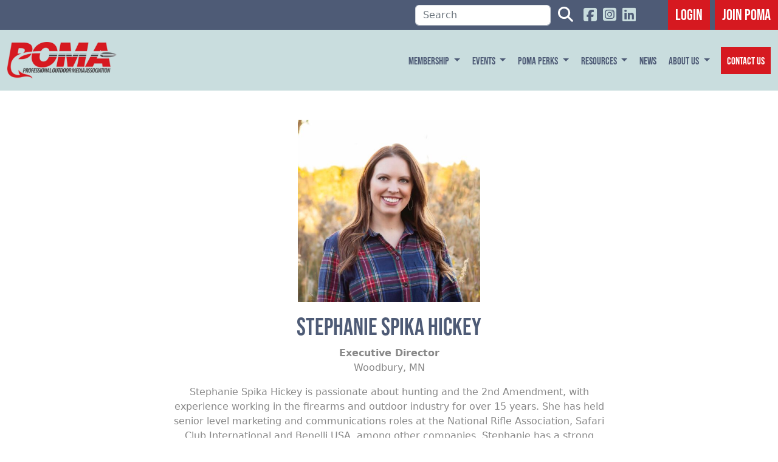

--- FILE ---
content_type: text/html; charset=UTF-8
request_url: https://professionaloutdoormedia.org/poma-staff/stephanie-spika-hickey
body_size: 3463
content:

<!doctype html>
<html lang="en">
	<head>
		<meta charset="utf-8">
		<meta name="viewport" content="width=device-width, initial-scale=1">
		<meta content="en_US" property="og:locale">

			
										<!-- head google analytics -->
				<!-- Google tag (gtag.js) -->
<script async src="https://www.googletagmanager.com/gtag/js?id=G-B29LP7X0LL"></script>
<script>
  window.dataLayer = window.dataLayer || [];
  function gtag(){dataLayer.push(arguments);}
  gtag('js', new Date());

  gtag('config', 'G-B29LP7X0LL');
</script>
							<!-- Micosoft Clarity -->
				<script type="text/javascript">
    (function(c,l,a,r,i,t,y){
        c[a]=c[a]||function(){(c[a].q=c[a].q||[]).push(arguments)};
        t=l.createElement(r);t.async=1;t.src="https://www.clarity.ms/tag/"+i;
        y=l.getElementsByTagName(r)[0];y.parentNode.insertBefore(t,y);
    })(window, document, "clarity", "script", "rrudh6z78a");
</script>
							
							<link 
				rel="icon" 
				type="image/png" 
				href="https://poma-2024.s3.amazonaws.com/Company-Branding/_favicon/cropped-favicon-32x32.png"
			>
				
				<title> Stephanie Spika Hickey -  POMA</title>
		<meta name="description" content="">
		<meta name="author" content="POMA">
		
					<link rel="canonical" href="https://professionaloutdoormedia.org/poma-staff/stephanie-spika-hickey">
				
				
				<meta name="twitter:card" content="website">
		<meta name="twitter:title" content="Stephanie Spika Hickey">
		<meta name="twitter:description" content="">
		<meta name="twitter:image:src" content="">
		
				<meta property="og:title" content="Stephanie Spika Hickey" />
		<meta property="og:type" content="website" />
		<meta property="og:url" content="https://professionaloutdoormedia.org/poma-staff/stephanie-spika-hickey" />
		<meta property="og:image" content="" />
		<meta property="og:description" content="" /> 
		<meta property="og:site_name" content="POMA" />
		
				<link rel="stylesheet" href="https://kit.fontawesome.com/acfc247bd9.css" crossorigin="anonymous">
		
				<link rel="stylesheet" href="https://use.typekit.net/kmh1kwk.css">
		
						
				<link href="/assets/css/main.css?v=1761694532" rel="stylesheet"></head>
	<body>
		
			
										
				
		<div class="top-bar d-flex justify-content-end align-items-center">
	<form action="https://professionaloutdoormedia.org/search/results" class="d-flex align-items-center">
		<div>
			<input type="search" class="form-control pt-1 pb-1" name="q" aria-label="Search" placeholder="Search">
		</div>
		<button type="submit" class="btn btn-primary">
			<i class="fa-solid fa-magnifying-glass"></i>
		</button>
	</form>
	
			<a 
			href="https://www.facebook.com/POMAHQ"
			class="social-link"
		>
			<i class="fab fa-square-facebook"></i>
		</a>
			<a 
			href="https://www.instagram.com/poma_hq/"
			class="social-link"
		>
			<i class="fab fa-square-instagram"></i>
		</a>
			<a 
			href="https://www.linkedin.com/in/pomahq"
			class="social-link"
		>
			<i class="fab fa-linkedin"></i>
		</a>
				<a 
			href="/account"
			class="
				btn 
				btn-secondary
				text-uppercase
				ms-5
			"
		>
			Login
		</a>
		<a 
			href="/account/application"
			class="
				btn 
				btn-secondary
				text-uppercase
				ms-2
			"
		>
			JOIN POMA
		</a>
	</div>

<header>
	<nav class="navbar navbar-expand-xl p-0 m-0">
		<div class="container-fluid">
			<a class="navbar-brand" href="/">
									<img 
						id="header-logo"
						src="https://poma-2024.s3.amazonaws.com/Company-Branding/_medium/poma-logo-1.png" 
						alt="POMA"
					>
							</a>
			<button 
				class="navbar-toggler" 
				type="button" 
				data-bs-toggle="collapse" 
				data-bs-target="#main-navbar" 
				aria-controls="navbarSupportedContent" 
				aria-expanded="false" 
				aria-label="Toggle navigation"
			>
				<span class="navbar-toggler-icon"></span>
			</button>
			<div 
				class="collapse navbar-collapse" 
				id="main-navbar"
			>
				<ul 
					class="navbar-nav ms-auto mb-2 mb-lg-0"
				>
								<li class="nav-item dropdown">
					<a 
	class="
		nav-link 
		dropdown-toggle
			" 
	href="#" 
	role="button" 
	data-bs-toggle="dropdown" 
	aria-expanded="false"
>
	Membership
</a>					<ul 
				class="dropdown-menu p-0 m-0" 
				aria-labelledby="navbarDropdown"
			>
															<li>
							<a 
	class="
		dropdown-item
			" 
			href="https://professionaloutdoormedia.org/membership/corporate-partners"
	>
	Corporate Partners
</a>

						</li>
																				<li>
							<a 
	class="
		dropdown-item
			" 
			href="https://professionaloutdoormedia.org/membership/media-members"
	>
	Media Members
</a>

						</li>
												</ul>
		</li>
				<li class="nav-item dropdown">
					<a 
	class="
		nav-link 
		dropdown-toggle
			" 
	href="#" 
	role="button" 
	data-bs-toggle="dropdown" 
	aria-expanded="false"
>
	Events
</a>					<ul 
				class="dropdown-menu p-0 m-0" 
				aria-labelledby="navbarDropdown"
			>
															<li>
							<a 
	class="
		dropdown-item
			" 
			href="https://professionaloutdoormedia.org/resources-2/summit"
	>
	Summit
</a>

						</li>
																				<li>
							<a 
	class="
		dropdown-item
			" 
			href="https://professionaloutdoormedia.org/resources-2/basecamp"
	>
	Basecamp
</a>

						</li>
																				<li>
							<a 
	class="
		dropdown-item
			" 
			href="https://professionaloutdoormedia.org/resources-2/expeditions"
	>
	Expeditions
</a>

						</li>
												</ul>
		</li>
				<li class="nav-item dropdown">
					<a 
	class="
		nav-link 
		dropdown-toggle
			" 
	href="#" 
	role="button" 
	data-bs-toggle="dropdown" 
	aria-expanded="false"
>
	POMA Perks
</a>					<ul 
				class="dropdown-menu p-0 m-0" 
				aria-labelledby="navbarDropdown"
			>
															<li>
							<a 
	class="
		dropdown-item
			" 
			href="https://professionaloutdoormedia.org/poma-perks/airline-baggage-discounts"
	>
	Airline Baggage Discounts
</a>

						</li>
																				<li>
							<a 
	class="
		dropdown-item
			" 
			href="https://professionaloutdoormedia.org/poma-perks/guidefitter"
	>
	Guidefitter
</a>

						</li>
																				<li>
							<a 
	class="
		dropdown-item
			" 
			href="https://professionaloutdoormedia.org/poma-perks/nwtf"
	>
	NWTF
</a>

						</li>
												</ul>
		</li>
				<li class="nav-item dropdown">
					<a 
	class="
		nav-link 
		dropdown-toggle
			" 
	href="#" 
	role="button" 
	data-bs-toggle="dropdown" 
	aria-expanded="false"
>
	Resources
</a>					<ul 
				class="dropdown-menu p-0 m-0" 
				aria-labelledby="navbarDropdown"
			>
															<li>
							<a 
	class="
		dropdown-item
			" 
			href="https://professionaloutdoormedia.org/resources/membership-directory"
	>
	Membership Directory
</a>

						</li>
																				<li>
							<a 
	class="
		dropdown-item
			" 
			href="https://professionaloutdoormedia.org/resources/money-line-listings"
	>
	Money Line Listings
</a>

						</li>
																				<li>
							<a 
	class="
		dropdown-item
			" 
			href="https://professionaloutdoormedia.org/resources/campfire-sessions"
	>
	Campfire Sessions
</a>

						</li>
																				<li>
							<a 
	class="
		dropdown-item
			" 
			href="https://professionaloutdoormedia.org/resources/business-tips"
	>
	Business Tips
</a>

						</li>
																				<li>
							<a 
	class="
		dropdown-item
			" 
			href="https://professionaloutdoormedia.org/resources/awards"
	>
	Awards
</a>

	<a 
		class="
			dropdown-item
					"
		style="font-size: 14px; padding:5px 0px 5px 15px;"
		
					href="https://professionaloutdoormedia.org/resources/awards/pinnacle-awards"
			>
		<i class="fa-solid fa-caret-right"></i> 
		Pinnacle Awards
	</a>
						</li>
												</ul>
		</li>
				<li class="nav-item">
									<li class="nav-item">
						<a 
	class="
		nav-link
			"
	 
			href="https://professionaloutdoormedia.org/news"
	>
	News
</a>					</li>
						</li>
				<li class="nav-item dropdown">
					<a 
	class="
		nav-link 
		dropdown-toggle
			" 
	href="#" 
	role="button" 
	data-bs-toggle="dropdown" 
	aria-expanded="false"
>
	About Us
</a>					<ul 
				class="dropdown-menu p-0 m-0" 
				aria-labelledby="navbarDropdown"
			>
															<li>
							<a 
	class="
		dropdown-item
			" 
			href="https://professionaloutdoormedia.org/about-us/mission"
	>
	Mission
</a>

						</li>
																				<li>
							<a 
	class="
		dropdown-item
			" 
			href="https://professionaloutdoormedia.org/about-us/poma-business-documents"
	>
	BUSINESS DOCUMENTS
</a>

						</li>
																				<li>
							<a 
	class="
		dropdown-item
			" 
			href="https://professionaloutdoormedia.org/about-us/board-of-directors"
	>
	Board of Directors
</a>

						</li>
																				<li>
							<a 
	class="
		dropdown-item
			" 
			href="https://professionaloutdoormedia.org/about-us/staff"
	>
	Staff
</a>

						</li>
																				<li>
							<a 
	class="
		dropdown-item
			" 
			href="https://professionaloutdoormedia.org/about-us/contact-us"
	>
	Contact Us
</a>

						</li>
												</ul>
		</li>
											<li class="nav-item">
						<a href="/about-us/contact-us" 
						   class="nav-link
						   		  text-white
							      ms-md-2
								  secondary-bg
								 "
						>
							Contact Us
						</a>
					</li>
				</ul>
			</div>
		</div>
	</nav>
</header>		
			<div class="container mt-5 mb-5">
		<div class="row justify-content-center">
			<div class="col-md-8">
								<p class="text-center">
					<img 
						class="img-fluid" 
						src="https://poma-2024.s3.amazonaws.com/_square/Stephanie-Headshot.jpeg" 
						alt="Stephanie Headshot"
						style="width:300px;"
					>
				</p>
								<h1 class="text-center">
					Stephanie Spika Hickey
				</h1>
				<p class="text-center">
				<span class="fw-bold">
				Executive Director
				</span><br>	
				Woodbury, MN<br>
				
				</p>
				
				<div class="text-center">
				<p>Stephanie Spika Hickey is passionate about hunting and the 2nd Amendment, with experience working in the firearms and outdoor industry for over 15 years. She has held senior level marketing and communications roles at the National Rifle Association, Safari Club International and Benelli USA, among other companies. Stephanie has a strong background in crisis communications, having navigated many public relations challenges while working for major non-profit organizations.</p>
<p>Stephanie and her husband MAJ Tomm Hickey currently reside near Fort Snelling, MN, with their three children and German Shepherd Ranger. Stephanie is a Patron Life Member of the NRA, Life Member of Safari Club International (SCI) and currently serves on the SCI Board of Directors as Vice President.</p>
<p><a href="mailto:stephanie@professionaloutdoormedia.org">stephanie@professionaloutdoormedia.org</a></p>
				</div>
				
				<p class="text-center">
					<a 	
						href="/about-us/poma-staff"
						class="btn btn-primary"
					>
						Back to Staff
					</a>
				</p>
				
			</div>
		</div>
	</div>
		
			
		<footer>
	<div class="container">
		<div class="row">
			<div class="col-12 col-md-6 text-center">
									<a href="/">
						<img 
							id="footer-logo"
							src="https://poma-2024.s3.amazonaws.com/Company-Branding/_medium/poma-logo-1.png" 
							alt="POMA"
						>
					</a>
								<br>
									<a 
						href="https://www.facebook.com/POMAHQ"
						class="social-link"
					>
						<i class="fab fa-square-facebook"></i>
					</a>
									<a 
						href="https://www.instagram.com/poma_hq/"
						class="social-link"
					>
						<i class="fab fa-square-instagram"></i>
					</a>
									<a 
						href="https://www.linkedin.com/in/pomahq"
						class="social-link"
					>
						<i class="fab fa-linkedin"></i>
					</a>
							</div>
			

			<div class="col-12 col-md-6 text-center">
				<form action="https://professionaloutdoormedia.org/search/results">
				  <input type="search" name="q" aria-label="Search" placeholder="Search">
				  	<button type="submit">
					  <i class="fa-solid fa-magnifying-glass"></i>
				  	</button>
				</form>
			</div>
			<div class="col-12 text-center">
				<p class="fw-bold">
					<a href="/privacy-policy">
						Privacy Policy
					</a>
					&nbsp;
					|
					&nbsp;
					<a href="/member-privacy-policy">
						Member Privacy Policy
					</a>
				</p>
				<p class="mt-2">					
					Copyright © 2005-2026 Professional Outdoor Media Association (POMA).<br>
					Images Copyright © Individual Artists and POMA. All rights reserved.
				</p>
			</div>
		</div>
	</div>
</footer>		
		<script src="/assets/js/min/global-min.js"></script>
		
		<div class="d-block d-sm-none" id="size-xs"></div>
<div class="d-none d-sm-block d-md-none" id="size-sm"></div>
<div class="d-none d-md-block d-lg-none" id="size-md"></div>
<div class="d-none d-lg-block d-xl-none" id="size-lg"></div>
<div class="d-none d-xl-block d-xxl-none" id="size-xl"></div>
<div class="d-none d-xxl-block" id="size-xxl"></div>

<script>
	$(document).ready(function(){
		function getBootstrapSize() {
			if ($('#size-xs').is(':visible')) return 'xs';
			if ($('#size-sm').is(':visible')) return 'sm';
			if ($('#size-md').is(':visible')) return 'md';
			if ($('#size-lg').is(':visible')) return 'lg';
			if ($('#size-xl').is(':visible')) return 'xl';
			if ($('#size-xxl').is(':visible')) return 'xxl';
			return 'unknown';
		}
	
		function logBootstrapSize() {
			console.log('Current Bootstrap size:', getBootstrapSize());
		}
	
		// Log on page load
		logBootstrapSize();
	
		// Log on window resize
		$(window).resize(function() {
			logBootstrapSize();
		});
	});
</script>				
					
	</body>
</html>

--- FILE ---
content_type: text/css
request_url: https://kit.fontawesome.com/acfc247bd9.css
body_size: -82
content:
@import url(https://ka-p.fontawesome.com/releases/v6.7.2/css/pro.min.css?token=acfc247bd9);@import url(https://ka-p.fontawesome.com/releases/v6.7.2/css/pro-v4-shims.min.css?token=acfc247bd9);@import url(https://ka-p.fontawesome.com/releases/v6.7.2/css/pro-v5-font-face.min.css?token=acfc247bd9);@import url(https://ka-p.fontawesome.com/releases/v6.7.2/css/pro-v4-font-face.min.css?token=acfc247bd9);

--- FILE ---
content_type: application/javascript; charset=utf-8
request_url: https://professionaloutdoormedia.org/assets/js/min/global-min.js
body_size: 191005
content:
function _classCallCheck(t,e){if(!(t instanceof e))throw new TypeError("Cannot call a class as a function")}!function(t,e){"object"==typeof exports&&"undefined"!=typeof module?module.exports=e():"function"==typeof define&&define.amd?define(e):(t="undefined"!=typeof globalThis?globalThis:t||self).bootstrap=e()}(this,function(){"use strict";const R="transitionend",z=e=>{let i=e.getAttribute("data-bs-target");if(!i||"#"===i){let t=e.getAttribute("href");if(!t||!t.includes("#")&&!t.startsWith("."))return null;t.includes("#")&&!t.startsWith("#")&&(t="#"+t.split("#")[1]),i=t&&"#"!==t?t.trim():null}return i},B=t=>{t=z(t);return t&&document.querySelector(t)?t:null},s=t=>{t=z(t);return t?document.querySelector(t):null},N=t=>{t.dispatchEvent(new Event(R))},r=t=>!(!t||"object"!=typeof t)&&void 0!==(t=void 0!==t.jquery?t[0]:t).nodeType,n=t=>r(t)?t.jquery?t[0]:t:"string"==typeof t&&0<t.length?document.querySelector(t):null,o=t=>{if(!r(t)||0===t.getClientRects().length)return!1;const e="visible"===getComputedStyle(t).getPropertyValue("visibility"),i=t.closest("details:not([open])");if(i&&i!==t){const e=t.closest("summary");if(e&&e.parentNode!==i)return!1;if(null===e)return!1}return e},a=t=>!t||t.nodeType!==Node.ELEMENT_NODE||!!t.classList.contains("disabled")||(void 0!==t.disabled?t.disabled:t.hasAttribute("disabled")&&"false"!==t.getAttribute("disabled")),$=t=>{var e;return document.documentElement.attachShadow?"function"==typeof t.getRootNode?(e=t.getRootNode())instanceof ShadowRoot?e:null:t instanceof ShadowRoot?t:t.parentNode?$(t.parentNode):null:null},V=()=>{},H=t=>{t.offsetHeight},j=()=>window.jQuery&&!document.body.hasAttribute("data-bs-no-jquery")?window.jQuery:null,q=[],l=()=>"rtl"===document.documentElement.dir,t=n=>{var t=()=>{const t=j();if(t){const e=n.NAME,i=t.fn[e];t.fn[e]=n.jQueryInterface,t.fn[e].Constructor=n,t.fn[e].noConflict=()=>(t.fn[e]=i,n.jQueryInterface)}};"loading"===document.readyState?(q.length||document.addEventListener("DOMContentLoaded",()=>{for(const t of q)t()}),q.push(t)):t()},h=t=>{"function"==typeof t&&t()},W=(i,s,t=!0)=>{if(t){t=(()=>{if(!s)return 0;let{transitionDuration:t,transitionDelay:e}=window.getComputedStyle(s);var i=Number.parseFloat(t),n=Number.parseFloat(e);return i||n?(t=t.split(",")[0],e=e.split(",")[0],1e3*(Number.parseFloat(t)+Number.parseFloat(e))):0})()+5;let e=!1;const n=({target:t})=>{t===s&&(e=!0,s.removeEventListener(R,n),h(i))};s.addEventListener(R,n),setTimeout(()=>{e||N(s)},t)}else h(i)},G=(t,e,i,n)=>{var s=t.length;let r=t.indexOf(e);return-1===r?!i&&n?t[s-1]:t[0]:(r+=i?1:-1,n&&(r=(r+s)%s),t[Math.max(0,Math.min(r,s-1))])},X=/[^.]*(?=\..*)\.|.*/,Y=/\..*/,U=/::\d+$/,Z={};let K=1;const Q={mouseenter:"mouseover",mouseleave:"mouseout"},J=new Set(["click","dblclick","mouseup","mousedown","contextmenu","mousewheel","DOMMouseScroll","mouseover","mouseout","mousemove","selectstart","selectend","keydown","keypress","keyup","orientationchange","touchstart","touchmove","touchend","touchcancel","pointerdown","pointermove","pointerup","pointerleave","pointercancel","gesturestart","gesturechange","gestureend","focus","blur","change","reset","select","submit","focusin","focusout","load","unload","beforeunload","resize","move","DOMContentLoaded","readystatechange","error","abort","scroll"]);function tt(t,e){return e&&e+"::"+K++||t.uidEvent||K++}function et(t){var e=tt(t);return t.uidEvent=e,Z[e]=Z[e]||{},Z[e]}function it(t,e,i=null){return Object.values(t).find(t=>t.callable===e&&t.delegationSelector===i)}function nt(t,e,i){var n="string"==typeof e,e=!n&&e||i;let s=ot(t);return[n,e,s=J.has(s)?s:t]}function st(n,s,r,o,a){if("string"==typeof s&&n){let[t,e,i]=nt(s,r,o);if(s in Q){const n=e=>function(t){if(!t.relatedTarget||t.relatedTarget!==t.delegateTarget&&!t.delegateTarget.contains(t.relatedTarget))return e.call(this,t)};e=n(e)}var o=et(n),o=o[i]||(o[i]={}),l=it(o,e,t?r:null);if(l)return l.oneOff=l.oneOff&&a;var h,c,p,d,u,l=tt(e,s.replace(X,"")),s=t?(p=n,d=r,u=e,function e(i){var n=p.querySelectorAll(d);for(let t=i["target"];t&&t!==this;t=t.parentNode)for(const s of n)if(s===t)return at(i,{delegateTarget:t}),e.oneOff&&f.off(p,i.type,d,u),u.apply(t,[i])}):(h=n,c=e,function t(e){return at(e,{delegateTarget:h}),t.oneOff&&f.off(h,e.type,c),c.apply(h,[e])});s.delegationSelector=t?r:null,s.callable=e,s.oneOff=a,o[s.uidEvent=l]=s,n.addEventListener(i,s,t)}}function rt(t,e,i,n,s){n=it(e[i],n,s);n&&(t.removeEventListener(i,n,Boolean(s)),delete e[i][n.uidEvent])}function ot(t){return t=t.replace(Y,""),Q[t]||t}const f={on(t,e,i,n){st(t,e,i,n,!1)},one(t,e,i,n){st(t,e,i,n,!0)},off(t,e,i,n){if("string"==typeof e&&t){var[n,s,r]=nt(e,i,n),o=r!==e,a=et(t),l=a[r]||{},h=e.startsWith(".");if(void 0===s){if(h)for(const i of Object.keys(a)){c=void 0;p=void 0;d=void 0;u=void 0;f=void 0;var c=t;var p=a;var d=i;var u=e.slice(1);var f=p[d]||{};for(const m of Object.keys(f))if(m.includes(u)){const u=f[m];rt(c,p,d,u.callable,u.delegationSelector)}}for(const i of Object.keys(l)){const n=i.replace(U,"");if(!o||e.includes(n)){const e=l[i];rt(t,a,r,e.callable,e.delegationSelector)}}}else Object.keys(l).length&&rt(t,a,r,s,n?i:null)}},trigger(t,e,i){if("string"!=typeof e||!t)return null;var n=j();let s=null,r=!0,o=!0,a=!1;e!==ot(e)&&n&&(s=n.Event(e,i),n(t).trigger(s),r=!s.isPropagationStopped(),o=!s.isImmediatePropagationStopped(),a=s.isDefaultPrevented());n=at(n=new Event(e,{bubbles:r,cancelable:!0}),i);return a&&n.preventDefault(),o&&t.dispatchEvent(n),n.defaultPrevented&&s&&s.preventDefault(),n}};function at(t,e){for(const[i,n]of Object.entries(e||{}))try{t[i]=n}catch(e){Object.defineProperty(t,i,{configurable:!0,get:()=>n})}return t}const c=new Map,lt={set(t,e,i){c.has(t)||c.set(t,new Map);t=c.get(t);t.has(e)||0===t.size?t.set(e,i):console.error(`Bootstrap doesn't allow more than one instance per element. Bound instance: ${Array.from(t.keys())[0]}.`)},get:(t,e)=>c.has(t)&&c.get(t).get(e)||null,remove(t,e){var i;c.has(t)&&((i=c.get(t)).delete(e),0===i.size)&&c.delete(t)}};function ht(e){if("true"===e)return!0;if("false"===e)return!1;if(e===Number(e).toString())return Number(e);if(""===e||"null"===e)return null;if("string"!=typeof e)return e;try{return JSON.parse(decodeURIComponent(e))}catch(t){return e}}function ct(t){return t.replace(/[A-Z]/g,t=>"-"+t.toLowerCase())}const p={setDataAttribute(t,e,i){t.setAttribute("data-bs-"+ct(e),i)},removeDataAttribute(t,e){t.removeAttribute("data-bs-"+ct(e))},getDataAttributes(e){if(!e)return{};var i={};for(const n of Object.keys(e.dataset).filter(t=>t.startsWith("bs")&&!t.startsWith("bsConfig"))){let t=n.replace(/^bs/,"");i[t=t.charAt(0).toLowerCase()+t.slice(1,t.length)]=ht(e.dataset[n])}return i},getDataAttribute:(t,e)=>ht(t.getAttribute("data-bs-"+ct(e)))};class pt{static get Default(){return{}}static get DefaultType(){return{}}static get NAME(){throw new Error('You have to implement the static method "NAME", for each component!')}_getConfig(t){return t=this._mergeConfigObj(t),t=this._configAfterMerge(t),this._typeCheckConfig(t),t}_configAfterMerge(t){return t}_mergeConfigObj(t,e){var i=r(e)?p.getDataAttribute(e,"config"):{};return{...this.constructor.Default,..."object"==typeof i?i:{},...r(e)?p.getDataAttributes(e):{},..."object"==typeof t?t:{}}}_typeCheckConfig(t,e=this.constructor.DefaultType){for(const s of Object.keys(e)){var i=e[s],n=t[s],n=r(n)?"element":null==n?""+n:Object.prototype.toString.call(n).match(/\s([a-z]+)/i)[1].toLowerCase();if(!new RegExp(i).test(n))throw new TypeError(`${this.constructor.NAME.toUpperCase()}: Option "${s}" provided type "${n}" but expected type "${i}".`)}}}class e extends pt{constructor(t,e){super(),(t=n(t))&&(this._element=t,this._config=this._getConfig(e),lt.set(this._element,this.constructor.DATA_KEY,this))}dispose(){lt.remove(this._element,this.constructor.DATA_KEY),f.off(this._element,this.constructor.EVENT_KEY);for(const t of Object.getOwnPropertyNames(this))this[t]=null}_queueCallback(t,e,i=!0){W(t,e,i)}_getConfig(t){return t=this._mergeConfigObj(t,this._element),t=this._configAfterMerge(t),this._typeCheckConfig(t),t}static getInstance(t){return lt.get(n(t),this.DATA_KEY)}static getOrCreateInstance(t,e={}){return this.getInstance(t)||new this(t,"object"==typeof e?e:null)}static get VERSION(){return"5.2.3"}static get DATA_KEY(){return"bs."+this.NAME}static get EVENT_KEY(){return"."+this.DATA_KEY}static eventName(t){return""+t+this.EVENT_KEY}}var dt=(e,i="hide")=>{const t="click.dismiss"+e.EVENT_KEY,n=e.NAME;f.on(document,t,`[data-bs-dismiss="${n}"]`,function(t){["A","AREA"].includes(this.tagName)&&t.preventDefault(),a(this)||(t=s(this)||this.closest("."+n),e.getOrCreateInstance(t)[i]())})};class ut extends e{static get NAME(){return"alert"}close(){var t;f.trigger(this._element,"close.bs.alert").defaultPrevented||(this._element.classList.remove("show"),t=this._element.classList.contains("fade"),this._queueCallback(()=>this._destroyElement(),this._element,t))}_destroyElement(){this._element.remove(),f.trigger(this._element,"closed.bs.alert"),this.dispose()}static jQueryInterface(e){return this.each(function(){var t=ut.getOrCreateInstance(this);if("string"==typeof e){if(void 0===t[e]||e.startsWith("_")||"constructor"===e)throw new TypeError(`No method named "${e}"`);t[e](this)}})}}dt(ut,"close"),t(ut);const ft='[data-bs-toggle="button"]';class mt extends e{static get NAME(){return"button"}toggle(){this._element.setAttribute("aria-pressed",this._element.classList.toggle("active"))}static jQueryInterface(e){return this.each(function(){var t=mt.getOrCreateInstance(this);"toggle"===e&&t[e]()})}}f.on(document,"click.bs.button.data-api",ft,t=>{t.preventDefault();t=t.target.closest(ft);mt.getOrCreateInstance(t).toggle()}),t(mt);const d={find:(t,e=document.documentElement)=>[].concat(...Element.prototype.querySelectorAll.call(e,t)),findOne:(t,e=document.documentElement)=>Element.prototype.querySelector.call(e,t),children:(t,e)=>[].concat(...t.children).filter(t=>t.matches(e)),parents(t,e){var i=[];let n=t.parentNode.closest(e);for(;n;)i.push(n),n=n.parentNode.closest(e);return i},prev(t,e){let i=t.previousElementSibling;for(;i;){if(i.matches(e))return[i];i=i.previousElementSibling}return[]},next(t,e){let i=t.nextElementSibling;for(;i;){if(i.matches(e))return[i];i=i.nextElementSibling}return[]},focusableChildren(t){var e=["a","button","input","textarea","select","details","[tabindex]",'[contenteditable="true"]'].map(t=>t+':not([tabindex^="-"])').join(",");return this.find(e,t).filter(t=>!a(t)&&o(t))}},gt={endCallback:null,leftCallback:null,rightCallback:null},yt={endCallback:"(function|null)",leftCallback:"(function|null)",rightCallback:"(function|null)"};class vt extends pt{constructor(t,e){super(),(this._element=t)&&vt.isSupported()&&(this._config=this._getConfig(e),this._deltaX=0,this._supportPointerEvents=Boolean(window.PointerEvent),this._initEvents())}static get Default(){return gt}static get DefaultType(){return yt}static get NAME(){return"swipe"}dispose(){f.off(this._element,".bs.swipe")}_start(t){this._supportPointerEvents?this._eventIsPointerPenTouch(t)&&(this._deltaX=t.clientX):this._deltaX=t.touches[0].clientX}_end(t){this._eventIsPointerPenTouch(t)&&(this._deltaX=t.clientX-this._deltaX),this._handleSwipe(),h(this._config.endCallback)}_move(t){this._deltaX=t.touches&&1<t.touches.length?0:t.touches[0].clientX-this._deltaX}_handleSwipe(){var t=Math.abs(this._deltaX);t<=40||(t=t/this._deltaX,this._deltaX=0,t&&h(0<t?this._config.rightCallback:this._config.leftCallback))}_initEvents(){this._supportPointerEvents?(f.on(this._element,"pointerdown.bs.swipe",t=>this._start(t)),f.on(this._element,"pointerup.bs.swipe",t=>this._end(t)),this._element.classList.add("pointer-event")):(f.on(this._element,"touchstart.bs.swipe",t=>this._start(t)),f.on(this._element,"touchmove.bs.swipe",t=>this._move(t)),f.on(this._element,"touchend.bs.swipe",t=>this._end(t)))}_eventIsPointerPenTouch(t){return this._supportPointerEvents&&("pen"===t.pointerType||"touch"===t.pointerType)}static isSupported(){return"ontouchstart"in document.documentElement||0<navigator.maxTouchPoints}}const bt="next",u="prev",i="left",xt="right",wt="slid.bs.carousel",St="carousel",_t="active",Ct={ArrowLeft:xt,ArrowRight:i},kt={interval:5e3,keyboard:!0,pause:"hover",ride:!1,touch:!0,wrap:!0},Et={interval:"(number|boolean)",keyboard:"boolean",pause:"(string|boolean)",ride:"(boolean|string)",touch:"boolean",wrap:"boolean"};class Tt extends e{constructor(t,e){super(t,e),this._interval=null,this._activeElement=null,this._isSliding=!1,this.touchTimeout=null,this._swipeHelper=null,this._indicatorsElement=d.findOne(".carousel-indicators",this._element),this._addEventListeners(),this._config.ride===St&&this.cycle()}static get Default(){return kt}static get DefaultType(){return Et}static get NAME(){return"carousel"}next(){this._slide(bt)}nextWhenVisible(){!document.hidden&&o(this._element)&&this.next()}prev(){this._slide(u)}pause(){this._isSliding&&N(this._element),this._clearInterval()}cycle(){this._clearInterval(),this._updateInterval(),this._interval=setInterval(()=>this.nextWhenVisible(),this._config.interval)}_maybeEnableCycle(){this._config.ride&&(this._isSliding?f.one(this._element,wt,()=>this.cycle()):this.cycle())}to(t){var e,i=this._getItems();t>i.length-1||t<0||(this._isSliding?f.one(this._element,wt,()=>this.to(t)):(e=this._getItemIndex(this._getActive()))!==t&&(e=e<t?bt:u,this._slide(e,i[t])))}dispose(){this._swipeHelper&&this._swipeHelper.dispose(),super.dispose()}_configAfterMerge(t){return t.defaultInterval=t.interval,t}_addEventListeners(){this._config.keyboard&&f.on(this._element,"keydown.bs.carousel",t=>this._keydown(t)),"hover"===this._config.pause&&(f.on(this._element,"mouseenter.bs.carousel",()=>this.pause()),f.on(this._element,"mouseleave.bs.carousel",()=>this._maybeEnableCycle())),this._config.touch&&vt.isSupported()&&this._addTouchEventListeners()}_addTouchEventListeners(){for(const t of d.find(".carousel-item img",this._element))f.on(t,"dragstart.bs.carousel",t=>t.preventDefault());const t={leftCallback:()=>this._slide(this._directionToOrder(i)),rightCallback:()=>this._slide(this._directionToOrder(xt)),endCallback:()=>{"hover"===this._config.pause&&(this.pause(),this.touchTimeout&&clearTimeout(this.touchTimeout),this.touchTimeout=setTimeout(()=>this._maybeEnableCycle(),500+this._config.interval))}};this._swipeHelper=new vt(this._element,t)}_keydown(t){var e;/input|textarea/i.test(t.target.tagName)||(e=Ct[t.key])&&(t.preventDefault(),this._slide(this._directionToOrder(e)))}_getItemIndex(t){return this._getItems().indexOf(t)}_setActiveIndicatorElement(t){var e;this._indicatorsElement&&((e=d.findOne(".active",this._indicatorsElement)).classList.remove(_t),e.removeAttribute("aria-current"),e=d.findOne(`[data-bs-slide-to="${t}"]`,this._indicatorsElement))&&(e.classList.add(_t),e.setAttribute("aria-current","true"))}_updateInterval(){var t=this._activeElement||this._getActive();t&&(t=Number.parseInt(t.getAttribute("data-bs-interval"),10),this._config.interval=t||this._config.defaultInterval)}_slide(e,t=null){if(!this._isSliding){const i=this._getActive(),n=e===bt,s=t||G(this._getItems(),i,n,this._config.wrap);if(s!==i){const r=this._getItemIndex(s),o=t=>f.trigger(this._element,t,{relatedTarget:s,direction:this._orderToDirection(e),from:this._getItemIndex(i),to:r});if(!o("slide.bs.carousel").defaultPrevented&&i&&s){t=Boolean(this._interval);this.pause(),this._isSliding=!0,this._setActiveIndicatorElement(r),this._activeElement=s;const a=n?"carousel-item-start":"carousel-item-end",l=n?"carousel-item-next":"carousel-item-prev";s.classList.add(l),H(s),i.classList.add(a),s.classList.add(a),this._queueCallback(()=>{s.classList.remove(a,l),s.classList.add(_t),i.classList.remove(_t,l,a),this._isSliding=!1,o(wt)},i,this._isAnimated()),t&&this.cycle()}}}}_isAnimated(){return this._element.classList.contains("slide")}_getActive(){return d.findOne(".active.carousel-item",this._element)}_getItems(){return d.find(".carousel-item",this._element)}_clearInterval(){this._interval&&(clearInterval(this._interval),this._interval=null)}_directionToOrder(t){return l()?t===i?u:bt:t===i?bt:u}_orderToDirection(t){return l()?t===u?i:xt:t===u?xt:i}static jQueryInterface(e){return this.each(function(){var t=Tt.getOrCreateInstance(this,e);if("number"!=typeof e){if("string"==typeof e){if(void 0===t[e]||e.startsWith("_")||"constructor"===e)throw new TypeError(`No method named "${e}"`);t[e]()}}else t.to(e)})}}f.on(document,"click.bs.carousel.data-api","[data-bs-slide], [data-bs-slide-to]",function(t){var e=s(this);e&&e.classList.contains(St)&&(t.preventDefault(),t=Tt.getOrCreateInstance(e),(e=this.getAttribute("data-bs-slide-to"))?t.to(e):"next"===p.getDataAttribute(this,"slide")?t.next():t.prev(),t._maybeEnableCycle())}),f.on(window,"load.bs.carousel.data-api",()=>{for(const t of d.find('[data-bs-ride="carousel"]'))Tt.getOrCreateInstance(t)}),t(Tt);const Pt="show",At="collapse",Mt="collapsing",Dt='[data-bs-toggle="collapse"]',It={parent:null,toggle:!0},Ft={parent:"(null|element)",toggle:"boolean"};class Lt extends e{constructor(t,e){super(t,e),this._isTransitioning=!1,this._triggerArray=[];const i=d.find(Dt);for(const t of i){const e=B(t),i=d.find(e).filter(t=>t===this._element);null!==e&&i.length&&this._triggerArray.push(t)}this._initializeChildren(),this._config.parent||this._addAriaAndCollapsedClass(this._triggerArray,this._isShown()),this._config.toggle&&this.toggle()}static get Default(){return It}static get DefaultType(){return Ft}static get NAME(){return"collapse"}toggle(){this._isShown()?this.hide():this.show()}show(){if(!this._isTransitioning&&!this._isShown()){let t=[];if(!((t=this._config.parent?this._getFirstLevelChildren(".collapse.show, .collapse.collapsing").filter(t=>t!==this._element).map(t=>Lt.getOrCreateInstance(t,{toggle:!1})):t).length&&t[0]._isTransitioning||f.trigger(this._element,"show.bs.collapse").defaultPrevented)){for(const i of t)i.hide();const i=this._getDimension();this._element.classList.remove(At),this._element.classList.add(Mt),this._element.style[i]=0,this._addAriaAndCollapsedClass(this._triggerArray,!0),this._isTransitioning=!0;var e="scroll"+(i[0].toUpperCase()+i.slice(1));this._queueCallback(()=>{this._isTransitioning=!1,this._element.classList.remove(Mt),this._element.classList.add(At,Pt),this._element.style[i]="",f.trigger(this._element,"shown.bs.collapse")},this._element,!0),this._element.style[i]=this._element[e]+"px"}}}hide(){if(!this._isTransitioning&&this._isShown()&&!f.trigger(this._element,"hide.bs.collapse").defaultPrevented){const e=this._getDimension();this._element.style[e]=this._element.getBoundingClientRect()[e]+"px",H(this._element),this._element.classList.add(Mt),this._element.classList.remove(At,Pt);for(const e of this._triggerArray){var t=s(e);t&&!this._isShown(t)&&this._addAriaAndCollapsedClass([e],!1)}this._isTransitioning=!0,this._element.style[e]="",this._queueCallback(()=>{this._isTransitioning=!1,this._element.classList.remove(Mt),this._element.classList.add(At),f.trigger(this._element,"hidden.bs.collapse")},this._element,!0)}}_isShown(t=this._element){return t.classList.contains(Pt)}_configAfterMerge(t){return t.toggle=Boolean(t.toggle),t.parent=n(t.parent),t}_getDimension(){return this._element.classList.contains("collapse-horizontal")?"width":"height"}_initializeChildren(){if(this._config.parent){const t=this._getFirstLevelChildren(Dt);for(const e of t){const t=s(e);t&&this._addAriaAndCollapsedClass([e],this._isShown(t))}}}_getFirstLevelChildren(t){const e=d.find(":scope .collapse .collapse",this._config.parent);return d.find(t,this._config.parent).filter(t=>!e.includes(t))}_addAriaAndCollapsedClass(t,e){if(t.length)for(const i of t)i.classList.toggle("collapsed",!e),i.setAttribute("aria-expanded",e)}static jQueryInterface(e){const i={};return"string"==typeof e&&/show|hide/.test(e)&&(i.toggle=!1),this.each(function(){var t=Lt.getOrCreateInstance(this,i);if("string"==typeof e){if(void 0===t[e])throw new TypeError(`No method named "${e}"`);t[e]()}})}}f.on(document,"click.bs.collapse.data-api",Dt,function(t){("A"===t.target.tagName||t.delegateTarget&&"A"===t.delegateTarget.tagName)&&t.preventDefault();var e=B(this);for(const t of d.find(e))Lt.getOrCreateInstance(t,{toggle:!1}).toggle()}),t(Lt);var T="top",P="bottom",A="right",M="left",Ot="auto",D=[T,P,A,M],I="start",b="end",Rt="clippingParents",zt="viewport",g="popper",Bt="reference",Nt=D.reduce(function(t,e){return t.concat([e+"-"+I,e+"-"+b])},[]),$t=[].concat(D,[Ot]).reduce(function(t,e){return t.concat([e,e+"-"+I,e+"-"+b])},[]),Vt="beforeRead",Ht="afterRead",jt="beforeMain",qt="afterMain",Wt="beforeWrite",Gt="afterWrite",Xt=[Vt,"read",Ht,jt,"main",qt,Wt,"write",Gt];function y(t){return t?(t.nodeName||"").toLowerCase():null}function x(t){var e;return null==t?window:"[object Window]"!==t.toString()?(e=t.ownerDocument)&&e.defaultView||window:t}function v(t){return t instanceof x(t).Element||t instanceof Element}function w(t){return t instanceof x(t).HTMLElement||t instanceof HTMLElement}function Yt(t){return"undefined"!=typeof ShadowRoot&&(t instanceof x(t).ShadowRoot||t instanceof ShadowRoot)}var Ut={name:"applyStyles",enabled:!0,phase:"write",fn:function(t){var s=t.state;Object.keys(s.elements).forEach(function(t){var e=s.styles[t]||{},i=s.attributes[t]||{},n=s.elements[t];w(n)&&y(n)&&(Object.assign(n.style,e),Object.keys(i).forEach(function(t){var e=i[t];!1===e?n.removeAttribute(t):n.setAttribute(t,!0===e?"":e)}))})},effect:function(t){var n=t.state,s={popper:{position:n.options.strategy,left:"0",top:"0",margin:"0"},arrow:{position:"absolute"},reference:{}};return Object.assign(n.elements.popper.style,s.popper),n.styles=s,n.elements.arrow&&Object.assign(n.elements.arrow.style,s.arrow),function(){Object.keys(n.elements).forEach(function(t){var e=n.elements[t],i=n.attributes[t]||{},t=Object.keys((n.styles.hasOwnProperty(t)?n.styles:s)[t]).reduce(function(t,e){return t[e]="",t},{});w(e)&&y(e)&&(Object.assign(e.style,t),Object.keys(i).forEach(function(t){e.removeAttribute(t)}))})}},requires:["computeStyles"]};function F(t){return t.split("-")[0]}var E=Math.max,Zt=Math.min,S=Math.round;function Kt(){var t=navigator.userAgentData;return null!=t&&t.brands?t.brands.map(function(t){return t.brand+"/"+t.version}).join(" "):navigator.userAgent}function Qt(){return!/^((?!chrome|android).)*safari/i.test(Kt())}function _(t,e,i){void 0===e&&(e=!1),void 0===i&&(i=!1);var n=t.getBoundingClientRect(),s=1,r=1,e=(e&&w(t)&&(s=0<t.offsetWidth&&S(n.width)/t.offsetWidth||1,r=0<t.offsetHeight&&S(n.height)/t.offsetHeight||1),(v(t)?x(t):window).visualViewport),t=!Qt()&&i,i=(n.left+(t&&e?e.offsetLeft:0))/s,t=(n.top+(t&&e?e.offsetTop:0))/r,e=n.width/s,s=n.height/r;return{width:e,height:s,top:t,right:i+e,bottom:t+s,left:i,x:i,y:t}}function Jt(t){var e=_(t),i=t.offsetWidth,n=t.offsetHeight;return Math.abs(e.width-i)<=1&&(i=e.width),Math.abs(e.height-n)<=1&&(n=e.height),{x:t.offsetLeft,y:t.offsetTop,width:i,height:n}}function te(t,e){var i=e.getRootNode&&e.getRootNode();if(t.contains(e))return!0;if(i&&Yt(i)){var n=e;do{if(n&&t.isSameNode(n))return!0}while(n=n.parentNode||n.host)}return!1}function C(t){return x(t).getComputedStyle(t)}function k(t){return((v(t)?t.ownerDocument:t.document)||window.document).documentElement}function ee(t){return"html"===y(t)?t:t.assignedSlot||t.parentNode||(Yt(t)?t.host:null)||k(t)}function ie(t){return w(t)&&"fixed"!==C(t).position?t.offsetParent:null}function ne(t){for(var e,i=x(t),n=ie(t);n&&(e=n,0<=["table","td","th"].indexOf(y(e)))&&"static"===C(n).position;)n=ie(n);return(!n||"html"!==y(n)&&("body"!==y(n)||"static"!==C(n).position))&&(n||function(t){var e=/firefox/i.test(Kt());if(!/Trident/i.test(Kt())||!w(t)||"fixed"!==C(t).position){var i=ee(t);for(Yt(i)&&(i=i.host);w(i)&&["html","body"].indexOf(y(i))<0;){var n=C(i);if("none"!==n.transform||"none"!==n.perspective||"paint"===n.contain||-1!==["transform","perspective"].indexOf(n.willChange)||e&&"filter"===n.willChange||e&&n.filter&&"none"!==n.filter)return i;i=i.parentNode}}return null}(t))||i}function se(t){return 0<=["top","bottom"].indexOf(t)?"x":"y"}function re(t,e,i){return E(t,Zt(e,i))}function oe(t){return Object.assign({},{top:0,right:0,bottom:0,left:0},t)}function ae(i,t){return t.reduce(function(t,e){return t[e]=i,t},{})}var le={name:"arrow",enabled:!0,phase:"main",fn:function(t){var e,i,n,s,r=t.state,o=t.name,t=t.options,a=r.elements.arrow,l=r.modifiersData.popperOffsets,h=F(r.placement),c=se(h),h=0<=[M,A].indexOf(h)?"height":"width";a&&l&&(t=oe("number"!=typeof(t="function"==typeof(t=t.padding)?t(Object.assign({},r.rects,{placement:r.placement})):t)?t:ae(t,D)),e=Jt(a),s="y"===c?T:M,n="y"===c?P:A,i=r.rects.reference[h]+r.rects.reference[c]-l[c]-r.rects.popper[h],l=l[c]-r.rects.reference[c],a=(a=ne(a))?"y"===c?a.clientHeight||0:a.clientWidth||0:0,s=t[s],t=a-e[h]-t[n],s=re(s,n=a/2-e[h]/2+(i/2-l/2),t),r.modifiersData[o]=((a={})[c]=s,a.centerOffset=s-n,a))},effect:function(t){var e=t.state,t=t.options.element,t=void 0===t?"[data-popper-arrow]":t;null!=t&&("string"!=typeof t||(t=e.elements.popper.querySelector(t)))&&te(e.elements.popper,t)&&(e.elements.arrow=t)},requires:["popperOffsets"],requiresIfExists:["preventOverflow"]};function he(t){return t.split("-")[1]}var ce={top:"auto",right:"auto",bottom:"auto",left:"auto"};function pe(t){var e,i=t.popper,n=t.popperRect,s=t.placement,r=t.variation,o=t.offsets,a=t.position,l=t.gpuAcceleration,h=t.adaptive,c=t.roundOffsets,t=t.isFixed,p=o.x,p=void 0===p?0:p,d=o.y,d=void 0===d?0:d,u="function"==typeof c?c({x:p,y:d}):{x:p,y:d},p=u.x,d=u.y,u=o.hasOwnProperty("x"),o=o.hasOwnProperty("y"),f=M,m=T,g=window;h&&(v="clientHeight",e="clientWidth",(y=ne(i))===x(i)&&"static"!==C(y=k(i)).position&&"absolute"===a&&(v="scrollHeight",e="scrollWidth"),s!==T&&(s!==M&&s!==A||r!==b)||(m=P,d=(d-((t&&y===g&&g.visualViewport?g.visualViewport.height:y[v])-n.height))*(l?1:-1)),s!==M&&(s!==T&&s!==P||r!==b)||(f=A,p=(p-((t&&y===g&&g.visualViewport?g.visualViewport.width:y[e])-n.width))*(l?1:-1)));var y,v,i=Object.assign({position:a},h&&ce),t=!0===c?(s=(v={x:p,y:d}).y,r=window.devicePixelRatio||1,{x:S(v.x*r)/r||0,y:S(s*r)/r||0}):{x:p,y:d};return p=t.x,d=t.y,l?Object.assign({},i,((y={})[m]=o?"0":"",y[f]=u?"0":"",y.transform=(g.devicePixelRatio||1)<=1?"translate("+p+"px, "+d+"px)":"translate3d("+p+"px, "+d+"px, 0)",y)):Object.assign({},i,((e={})[m]=o?d+"px":"",e[f]=u?p+"px":"",e.transform="",e))}var de={name:"computeStyles",enabled:!0,phase:"beforeWrite",fn:function(t){var e=t.state,t=t.options,i=t.gpuAcceleration,i=void 0===i||i,n=t.adaptive,n=void 0===n||n,t=t.roundOffsets,t=void 0===t||t,i={placement:F(e.placement),variation:he(e.placement),popper:e.elements.popper,popperRect:e.rects.popper,gpuAcceleration:i,isFixed:"fixed"===e.options.strategy};null!=e.modifiersData.popperOffsets&&(e.styles.popper=Object.assign({},e.styles.popper,pe(Object.assign({},i,{offsets:e.modifiersData.popperOffsets,position:e.options.strategy,adaptive:n,roundOffsets:t})))),null!=e.modifiersData.arrow&&(e.styles.arrow=Object.assign({},e.styles.arrow,pe(Object.assign({},i,{offsets:e.modifiersData.arrow,position:"absolute",adaptive:!1,roundOffsets:t})))),e.attributes.popper=Object.assign({},e.attributes.popper,{"data-popper-placement":e.placement})},data:{}},ue={passive:!0},fe={name:"eventListeners",enabled:!0,phase:"write",fn:function(){},effect:function(t){var e=t.state,i=t.instance,t=t.options,n=t.scroll,s=void 0===n||n,n=t.resize,r=void 0===n||n,o=x(e.elements.popper),a=[].concat(e.scrollParents.reference,e.scrollParents.popper);return s&&a.forEach(function(t){t.addEventListener("scroll",i.update,ue)}),r&&o.addEventListener("resize",i.update,ue),function(){s&&a.forEach(function(t){t.removeEventListener("scroll",i.update,ue)}),r&&o.removeEventListener("resize",i.update,ue)}},data:{}},me={left:"right",right:"left",bottom:"top",top:"bottom"};function ge(t){return t.replace(/left|right|bottom|top/g,function(t){return me[t]})}var ye={start:"end",end:"start"};function ve(t){return t.replace(/start|end/g,function(t){return ye[t]})}function be(t){t=x(t);return{scrollLeft:t.pageXOffset,scrollTop:t.pageYOffset}}function xe(t){return _(k(t)).left+be(t).scrollLeft}function we(t){var t=C(t),e=t.overflow,i=t.overflowX,t=t.overflowY;return/auto|scroll|overlay|hidden/.test(e+t+i)}function Se(t,e){void 0===e&&(e=[]);var i=function t(e){return 0<=["html","body","#document"].indexOf(y(e))?e.ownerDocument.body:w(e)&&we(e)?e:t(ee(e))}(t),t=i===(null==(t=t.ownerDocument)?void 0:t.body),n=x(i),n=t?[n].concat(n.visualViewport||[],we(i)?i:[]):i,i=e.concat(n);return t?i:i.concat(Se(ee(n)))}function _e(t){return Object.assign({},t,{left:t.x,top:t.y,right:t.x+t.width,bottom:t.y+t.height})}function Ce(t,e,i){return e===zt?_e((s=i,o=x(n=t),a=k(n),o=o.visualViewport,l=a.clientWidth,a=a.clientHeight,c=h=0,o&&(l=o.width,a=o.height,(r=Qt())||!r&&"fixed"===s)&&(h=o.offsetLeft,c=o.offsetTop),{width:l,height:a,x:h+xe(n),y:c})):v(e)?((s=_(r=e,!1,"fixed"===i)).top=s.top+r.clientTop,s.left=s.left+r.clientLeft,s.bottom=s.top+r.clientHeight,s.right=s.left+r.clientWidth,s.width=r.clientWidth,s.height=r.clientHeight,s.x=s.left,s.y=s.top,s):_e((o=k(t),l=k(o),a=be(o),h=null==(h=o.ownerDocument)?void 0:h.body,n=E(l.scrollWidth,l.clientWidth,h?h.scrollWidth:0,h?h.clientWidth:0),c=E(l.scrollHeight,l.clientHeight,h?h.scrollHeight:0,h?h.clientHeight:0),o=-a.scrollLeft+xe(o),a=-a.scrollTop,"rtl"===C(h||l).direction&&(o+=E(l.clientWidth,h?h.clientWidth:0)-n),{width:n,height:c,x:o,y:a}));var n,s,r,o,a,l,h,c}function ke(t){var e,i=t.reference,n=t.element,t=t.placement,s=t?F(t):null,t=t?he(t):null,r=i.x+i.width/2-n.width/2,o=i.y+i.height/2-n.height/2;switch(s){case T:e={x:r,y:i.y-n.height};break;case P:e={x:r,y:i.y+i.height};break;case A:e={x:i.x+i.width,y:o};break;case M:e={x:i.x-n.width,y:o};break;default:e={x:i.x,y:i.y}}var a=s?se(s):null;if(null!=a){var l="y"===a?"height":"width";switch(t){case I:e[a]=e[a]-(i[l]/2-n[l]/2);break;case b:e[a]=e[a]+(i[l]/2-n[l]/2)}}return e}function Ee(t,e){var i,n,s,r,o,a,e=e=void 0===e?{}:e,l=e.placement,l=void 0===l?t.placement:l,h=e.strategy,h=void 0===h?t.strategy:h,c=e.boundary,c=void 0===c?Rt:c,p=e.rootBoundary,p=void 0===p?zt:p,d=e.elementContext,d=void 0===d?g:d,u=e.altBoundary,u=void 0!==u&&u,e=e.padding,e=void 0===e?0:e,e=oe("number"!=typeof e?e:ae(e,D)),f=t.rects.popper,u=t.elements[u?d===g?Bt:g:d],h=(i=v(u)?u:u.contextElement||k(t.elements.popper),u=p,n=h,r="clippingParents"===(p=c)?(o=Se(ee(r=i)),v(s=0<=["absolute","fixed"].indexOf(C(r).position)&&w(r)?ne(r):r)?o.filter(function(t){return v(t)&&te(t,s)&&"body"!==y(t)}):[]):[].concat(p),o=[].concat(r,[u]),p=o[0],(u=o.reduce(function(t,e){e=Ce(i,e,n);return t.top=E(e.top,t.top),t.right=Zt(e.right,t.right),t.bottom=Zt(e.bottom,t.bottom),t.left=E(e.left,t.left),t},Ce(i,p,n))).width=u.right-u.left,u.height=u.bottom-u.top,u.x=u.left,u.y=u.top,u),c=_(t.elements.reference),p=ke({reference:c,element:f,strategy:"absolute",placement:l}),u=_e(Object.assign({},f,p)),f=d===g?u:c,m={top:h.top-f.top+e.top,bottom:f.bottom-h.bottom+e.bottom,left:h.left-f.left+e.left,right:f.right-h.right+e.right},p=t.modifiersData.offset;return d===g&&p&&(a=p[l],Object.keys(m).forEach(function(t){var e=0<=[A,P].indexOf(t)?1:-1,i=0<=[T,P].indexOf(t)?"y":"x";m[t]+=a[i]*e})),m}var Te={name:"flip",enabled:!0,phase:"main",fn:function(t){var p=t.state,e=t.options,t=t.name;if(!p.modifiersData[t]._skip){for(var i=e.mainAxis,n=void 0===i||i,i=e.altAxis,s=void 0===i||i,i=e.fallbackPlacements,d=e.padding,u=e.boundary,f=e.rootBoundary,r=e.altBoundary,o=e.flipVariations,m=void 0===o||o,g=e.allowedAutoPlacements,o=p.options.placement,e=F(o),i=i||(e!==o&&m?F(i=o)===Ot?[]:(e=ge(i),[ve(i),e,ve(e)]):[ge(o)]),a=[o].concat(i).reduce(function(t,e){return t.concat(F(e)===Ot?(i=p,n=(t=t=void 0===(t={placement:e,boundary:u,rootBoundary:f,padding:d,flipVariations:m,allowedAutoPlacements:g})?{}:t).placement,s=t.boundary,r=t.rootBoundary,o=t.padding,a=t.flipVariations,l=void 0===(t=t.allowedAutoPlacements)?$t:t,h=he(n),t=h?a?Nt:Nt.filter(function(t){return he(t)===h}):D,c=(n=0===(n=t.filter(function(t){return 0<=l.indexOf(t)})).length?t:n).reduce(function(t,e){return t[e]=Ee(i,{placement:e,boundary:s,rootBoundary:r,padding:o})[F(e)],t},{}),Object.keys(c).sort(function(t,e){return c[t]-c[e]})):e);var i,n,s,r,o,a,l,h,c},[]),l=p.rects.reference,h=p.rects.popper,c=new Map,y=!0,v=a[0],b=0;b<a.length;b++){var x=a[b],w=F(x),S=he(x)===I,_=0<=[T,P].indexOf(w),C=_?"width":"height",k=Ee(p,{placement:x,boundary:u,rootBoundary:f,altBoundary:r,padding:d}),_=_?S?A:M:S?P:T,S=(l[C]>h[C]&&(_=ge(_)),ge(_)),C=[];if(n&&C.push(k[w]<=0),s&&C.push(k[_]<=0,k[S]<=0),C.every(function(t){return t})){v=x,y=!1;break}c.set(x,C)}if(y)for(var E=m?3:1;0<E&&"break"!==function(e){var t=a.find(function(t){t=c.get(t);if(t)return t.slice(0,e).every(function(t){return t})});if(t)return v=t,"break"}(E);E--);p.placement!==v&&(p.modifiersData[t]._skip=!0,p.placement=v,p.reset=!0)}},requiresIfExists:["offset"],data:{_skip:!1}};function Pe(t,e,i){return{top:t.top-e.height-(i=void 0===i?{x:0,y:0}:i).y,right:t.right-e.width+i.x,bottom:t.bottom-e.height+i.y,left:t.left-e.width-i.x}}function Ae(e){return[T,A,P,M].some(function(t){return 0<=e[t]})}var Me={name:"hide",enabled:!0,phase:"main",requiresIfExists:["preventOverflow"],fn:function(t){var e=t.state,t=t.name,i=e.rects.reference,n=e.rects.popper,s=e.modifiersData.preventOverflow,r=Ee(e,{elementContext:"reference"}),o=Ee(e,{altBoundary:!0}),r=Pe(r,i),i=Pe(o,n,s),o=Ae(r),n=Ae(i);e.modifiersData[t]={referenceClippingOffsets:r,popperEscapeOffsets:i,isReferenceHidden:o,hasPopperEscaped:n},e.attributes.popper=Object.assign({},e.attributes.popper,{"data-popper-reference-hidden":o,"data-popper-escaped":n})}},De={name:"offset",enabled:!0,phase:"main",requires:["popperOffsets"],fn:function(t){var o=t.state,e=t.options,t=t.name,e=e.offset,a=void 0===e?[0,0]:e,e=$t.reduce(function(t,e){return t[e]=(e=e,i=o.rects,n=a,s=F(e),r=0<=[M,T].indexOf(s)?-1:1,i="function"==typeof n?n(Object.assign({},i,{placement:e})):n,e=i[0]||0,n=(i[1]||0)*r,0<=[M,A].indexOf(s)?{x:n,y:e}:{x:e,y:n}),t;var i,n,s,r},{}),i=e[o.placement],n=i.x,i=i.y;null!=o.modifiersData.popperOffsets&&(o.modifiersData.popperOffsets.x+=n,o.modifiersData.popperOffsets.y+=i),o.modifiersData[t]=e}},Ie={name:"popperOffsets",enabled:!0,phase:"read",fn:function(t){var e=t.state,t=t.name;e.modifiersData[t]=ke({reference:e.rects.reference,element:e.rects.popper,strategy:"absolute",placement:e.placement})},data:{}},Fe={name:"preventOverflow",enabled:!0,phase:"main",fn:function(t){var e,i,n,s,r,o,a,l,h,c=t.state,p=t.options,t=t.name,d=p.mainAxis,d=void 0===d||d,u=p.altAxis,u=void 0!==u&&u,f=p.boundary,m=p.rootBoundary,g=p.altBoundary,y=p.padding,v=p.tether,v=void 0===v||v,p=p.tetherOffset,p=void 0===p?0:p,f=Ee(c,{boundary:f,rootBoundary:m,padding:y,altBoundary:g}),m=F(c.placement),y=he(c.placement),g=!y,b=se(m),x="x"===b?"y":"x",w=c.modifiersData.popperOffsets,S=c.rects.reference,_=c.rects.popper,p="function"==typeof p?p(Object.assign({},c.rects,{placement:c.placement})):p,p="number"==typeof p?{mainAxis:p,altAxis:p}:Object.assign({mainAxis:0,altAxis:0},p),C=c.modifiersData.offset?c.modifiersData.offset[c.placement]:null,k={x:0,y:0};w&&(d&&(d="y"===b?"height":"width",o=(a=w[b])+f[i="y"===b?T:M],l=a-f[h="y"===b?P:A],e=v?-_[d]/2:0,s=(y===I?S:_)[d],y=y===I?-_[d]:-S[d],r=c.elements.arrow,r=v&&r?Jt(r):{width:0,height:0},i=(n=c.modifiersData["arrow#persistent"]?c.modifiersData["arrow#persistent"].padding:{top:0,right:0,bottom:0,left:0})[i],n=n[h],h=re(0,S[d],r[d]),r=g?S[d]/2-e-h-i-p.mainAxis:s-h-i-p.mainAxis,s=g?-S[d]/2+e+h+n+p.mainAxis:y+h+n+p.mainAxis,g=(i=c.elements.arrow&&ne(c.elements.arrow))?"y"===b?i.clientTop||0:i.clientLeft||0:0,y=a+s-(e=null!=(d=null==C?void 0:C[b])?d:0),h=re(v?Zt(o,a+r-e-g):o,a,v?E(l,y):l),w[b]=h,k[b]=h-a),u&&(n="y"==x?"height":"width",s=(i=w[x])+f["x"===b?T:M],d=i-f["x"===b?P:A],r=-1!==[T,M].indexOf(m),g=null!=(e=null==C?void 0:C[x])?e:0,o=r?s:i-S[n]-_[n]-g+p.altAxis,y=r?i+S[n]+_[n]-g-p.altAxis:d,a=v&&r?(h=re(o,i,l=y),l<h?l:h):re(v?o:s,i,v?y:d),w[x]=a,k[x]=a-i),c.modifiersData[t]=k)},requiresIfExists:["offset"]};function Le(t){var i=new Map,n=new Set,s=[];return t.forEach(function(t){i.set(t.name,t)}),t.forEach(function(t){n.has(t.name)||function e(t){n.add(t.name),[].concat(t.requires||[],t.requiresIfExists||[]).forEach(function(t){n.has(t)||(t=i.get(t))&&e(t)}),s.push(t)}(t)}),s}var Oe={placement:"bottom",modifiers:[],strategy:"absolute"};function Re(){for(var t=arguments.length,e=new Array(t),i=0;i<t;i++)e[i]=arguments[i];return!e.some(function(t){return!(t&&"function"==typeof t.getBoundingClientRect)})}function ze(t){var t=t=void 0===t?{}:t,e=t.defaultModifiers,l=void 0===e?[]:e,e=t.defaultOptions,h=void 0===e?Oe:e;return function(n,s,e){void 0===e&&(e=h);var i,r,u={placement:"bottom",orderedModifiers:[],options:Object.assign({},Oe,h),modifiersData:{},elements:{reference:n,popper:s},attributes:{},styles:{}},o=[],f=!1,m={state:u,setOptions:function(t){t="function"==typeof t?t(u.options):t;a(),u.options=Object.assign({},h,u.options,t),u.scrollParents={reference:v(n)?Se(n):n.contextElement?Se(n.contextElement):[],popper:Se(s)};t=[].concat(l,u.options.modifiers),e=t.reduce(function(t,e){var i=t[e.name];return t[e.name]=i?Object.assign({},i,e,{options:Object.assign({},i.options,e.options),data:Object.assign({},i.data,e.data)}):e,t},{}),i=Le(Object.keys(e).map(function(t){return e[t]}));var e,i,t=Xt.reduce(function(t,e){return t.concat(i.filter(function(t){return t.phase===e}))},[]);return u.orderedModifiers=t.filter(function(t){return t.enabled}),u.orderedModifiers.forEach(function(t){var e=t.name,i=t.options,t=t.effect;"function"==typeof t&&(t=t({state:u,name:e,instance:m,options:void 0===i?{}:i}),o.push(t||function(){}))}),m.update()},forceUpdate:function(){if(!f){var t=u.elements,e=t.reference,t=t.popper;if(Re(e,t)){u.rects={reference:(e=e,o=ne(t),void 0===(a="fixed"===u.options.strategy)&&(a=!1),l=w(o),h=w(o)&&(p=(h=o).getBoundingClientRect(),c=S(p.width)/h.offsetWidth||1,p=S(p.height)/h.offsetHeight||1,1!==c||1!==p),c=k(o),p=_(e,h,a),e={scrollLeft:0,scrollTop:0},d={x:0,y:0},!l&&a||("body"===y(o)&&!we(c)||(e=(l=o)!==x(l)&&w(l)?{scrollLeft:l.scrollLeft,scrollTop:l.scrollTop}:be(l)),w(o)?((d=_(o,!0)).x+=o.clientLeft,d.y+=o.clientTop):c&&(d.x=xe(c))),{x:p.left+e.scrollLeft-d.x,y:p.top+e.scrollTop-d.y,width:p.width,height:p.height}),popper:Jt(t)},u.reset=!1,u.placement=u.options.placement,u.orderedModifiers.forEach(function(t){return u.modifiersData[t.name]=Object.assign({},t.data)});for(var i,n,s,r=0;r<u.orderedModifiers.length;r++)!0!==u.reset?(i=(s=u.orderedModifiers[r]).fn,n=s.options,s=s.name,"function"==typeof i&&(u=i({state:u,options:void 0===n?{}:n,name:s,instance:m})||u)):(u.reset=!1,r=-1)}}var o,a,l,h,c,p,d},update:(i=function(){return new Promise(function(t){m.forceUpdate(),t(u)})},function(){return r=r||new Promise(function(t){Promise.resolve().then(function(){r=void 0,t(i())})})}),destroy:function(){a(),f=!0}};return Re(n,s)&&m.setOptions(e).then(function(t){!f&&e.onFirstUpdate&&e.onFirstUpdate(t)}),m;function a(){o.forEach(function(t){return t()}),o=[]}}}var Be=ze(),Ne=ze({defaultModifiers:[fe,Ie,de,Ut]}),$e=ze({defaultModifiers:[fe,Ie,de,Ut,De,Te,Fe,le,Me]});const Ve=Object.freeze(Object.defineProperty({__proto__:null,popperGenerator:ze,detectOverflow:Ee,createPopperBase:Be,createPopper:$e,createPopperLite:Ne,top:T,bottom:P,right:A,left:M,auto:Ot,basePlacements:D,start:I,end:b,clippingParents:Rt,viewport:zt,popper:g,reference:Bt,variationPlacements:Nt,placements:$t,beforeRead:Vt,read:"read",afterRead:Ht,beforeMain:jt,main:"main",afterMain:qt,beforeWrite:Wt,write:"write",afterWrite:Gt,modifierPhases:Xt,applyStyles:Ut,arrow:le,computeStyles:de,eventListeners:fe,flip:Te,hide:Me,offset:De,popperOffsets:Ie,preventOverflow:Fe},Symbol.toStringTag,{value:"Module"})),He="dropdown",je="ArrowDown",qe="click.bs.dropdown.data-api",We="keydown.bs.dropdown.data-api",Ge="show",m='[data-bs-toggle="dropdown"]:not(.disabled):not(:disabled)',Xe=(m,".dropdown-menu"),Ye=l()?"top-end":"top-start",Ue=l()?"top-start":"top-end",Ze=l()?"bottom-end":"bottom-start",Ke=l()?"bottom-start":"bottom-end",Qe=l()?"left-start":"right-start",Je=l()?"right-start":"left-start",ti={autoClose:!0,boundary:"clippingParents",display:"dynamic",offset:[0,2],popperConfig:null,reference:"toggle"},ei={autoClose:"(boolean|string)",boundary:"(string|element)",display:"string",offset:"(array|string|function)",popperConfig:"(null|object|function)",reference:"(string|element|object)"};class L extends e{constructor(t,e){super(t,e),this._popper=null,this._parent=this._element.parentNode,this._menu=d.next(this._element,Xe)[0]||d.prev(this._element,Xe)[0]||d.findOne(Xe,this._parent),this._inNavbar=this._detectNavbar()}static get Default(){return ti}static get DefaultType(){return ei}static get NAME(){return He}toggle(){return this._isShown()?this.hide():this.show()}show(){if(!a(this._element)&&!this._isShown()){const t={relatedTarget:this._element};if(!f.trigger(this._element,"show.bs.dropdown",t).defaultPrevented){if(this._createPopper(),"ontouchstart"in document.documentElement&&!this._parent.closest(".navbar-nav"))for(const t of[].concat(...document.body.children))f.on(t,"mouseover",V);this._element.focus(),this._element.setAttribute("aria-expanded",!0),this._menu.classList.add(Ge),this._element.classList.add(Ge),f.trigger(this._element,"shown.bs.dropdown",t)}}}hide(){var t;!a(this._element)&&this._isShown()&&(t={relatedTarget:this._element},this._completeHide(t))}dispose(){this._popper&&this._popper.destroy(),super.dispose()}update(){this._inNavbar=this._detectNavbar(),this._popper&&this._popper.update()}_completeHide(t){if(!f.trigger(this._element,"hide.bs.dropdown",t).defaultPrevented){if("ontouchstart"in document.documentElement)for(const t of[].concat(...document.body.children))f.off(t,"mouseover",V);this._popper&&this._popper.destroy(),this._menu.classList.remove(Ge),this._element.classList.remove(Ge),this._element.setAttribute("aria-expanded","false"),p.removeDataAttribute(this._menu,"popper"),f.trigger(this._element,"hidden.bs.dropdown",t)}}_getConfig(t){if("object"!=typeof(t=super._getConfig(t)).reference||r(t.reference)||"function"==typeof t.reference.getBoundingClientRect)return t;throw new TypeError(He.toUpperCase()+': Option "reference" provided type "object" without a required "getBoundingClientRect" method.')}_createPopper(){if(void 0===Ve)throw new TypeError("Bootstrap's dropdowns require Popper (https://popper.js.org)");let t=this._element;"parent"===this._config.reference?t=this._parent:r(this._config.reference)?t=n(this._config.reference):"object"==typeof this._config.reference&&(t=this._config.reference);var e=this._getPopperConfig();this._popper=$e(t,this._menu,e)}_isShown(){return this._menu.classList.contains(Ge)}_getPlacement(){var t,e=this._parent;return e.classList.contains("dropend")?Qe:e.classList.contains("dropstart")?Je:e.classList.contains("dropup-center")?"top":e.classList.contains("dropdown-center")?"bottom":(t="end"===getComputedStyle(this._menu).getPropertyValue("--bs-position").trim(),e.classList.contains("dropup")?t?Ue:Ye:t?Ke:Ze)}_detectNavbar(){return null!==this._element.closest(".navbar")}_getOffset(){const e=this._config["offset"];return"string"==typeof e?e.split(",").map(t=>Number.parseInt(t,10)):"function"==typeof e?t=>e(t,this._element):e}_getPopperConfig(){var t={placement:this._getPlacement(),modifiers:[{name:"preventOverflow",options:{boundary:this._config.boundary}},{name:"offset",options:{offset:this._getOffset()}}]};return!this._inNavbar&&"static"!==this._config.display||(p.setDataAttribute(this._menu,"popper","static"),t.modifiers=[{name:"applyStyles",enabled:!1}]),{...t,..."function"==typeof this._config.popperConfig?this._config.popperConfig(t):this._config.popperConfig}}_selectMenuItem({key:t,target:e}){var i=d.find(".dropdown-menu .dropdown-item:not(.disabled):not(:disabled)",this._menu).filter(t=>o(t));i.length&&G(i,e,t===je,!i.includes(e)).focus()}static jQueryInterface(e){return this.each(function(){var t=L.getOrCreateInstance(this,e);if("string"==typeof e){if(void 0===t[e])throw new TypeError(`No method named "${e}"`);t[e]()}})}static clearMenus(t){if(2!==t.button&&("keyup"!==t.type||"Tab"===t.key)){const n=d.find('[data-bs-toggle="dropdown"]:not(.disabled):not(:disabled).show');for(const s of n){const n=L.getInstance(s);var e,i;n&&!1!==n._config.autoClose&&(e=(i=t.composedPath()).includes(n._menu),i.includes(n._element)||"inside"===n._config.autoClose&&!e||"outside"===n._config.autoClose&&e||n._menu.contains(t.target)&&("keyup"===t.type&&"Tab"===t.key||/input|select|option|textarea|form/i.test(t.target.tagName))||(i={relatedTarget:n._element},"click"===t.type&&(i.clickEvent=t),n._completeHide(i)))}}}static dataApiKeydownHandler(t){var e=/input|textarea/i.test(t.target.tagName),i="Escape"===t.key,n=["ArrowUp",je].includes(t.key);!n&&!i||e&&!i||(t.preventDefault(),e=this.matches(m)?this:d.prev(this,m)[0]||d.next(this,m)[0]||d.findOne(m,t.delegateTarget.parentNode),i=L.getOrCreateInstance(e),n?(t.stopPropagation(),i.show(),i._selectMenuItem(t)):i._isShown()&&(t.stopPropagation(),i.hide(),e.focus()))}}f.on(document,We,m,L.dataApiKeydownHandler),f.on(document,We,Xe,L.dataApiKeydownHandler),f.on(document,qe,L.clearMenus),f.on(document,"keyup.bs.dropdown.data-api",L.clearMenus),f.on(document,qe,m,function(t){t.preventDefault(),L.getOrCreateInstance(this).toggle()}),t(L);const ii=".fixed-top, .fixed-bottom, .is-fixed, .sticky-top",ni=".sticky-top",si="padding-right",ri="margin-right";class oi{constructor(){this._element=document.body}getWidth(){var t=document.documentElement.clientWidth;return Math.abs(window.innerWidth-t)}hide(){const e=this.getWidth();this._disableOverFlow(),this._setElementAttributes(this._element,si,t=>t+e),this._setElementAttributes(ii,si,t=>t+e),this._setElementAttributes(ni,ri,t=>t-e)}reset(){this._resetElementAttributes(this._element,"overflow"),this._resetElementAttributes(this._element,si),this._resetElementAttributes(ii,si),this._resetElementAttributes(ni,ri)}isOverflowing(){return 0<this.getWidth()}_disableOverFlow(){this._saveInitialAttribute(this._element,"overflow"),this._element.style.overflow="hidden"}_setElementAttributes(t,i,n){const s=this.getWidth();this._applyManipulationCallback(t,t=>{var e;t!==this._element&&window.innerWidth>t.clientWidth+s||(this._saveInitialAttribute(t,i),e=window.getComputedStyle(t).getPropertyValue(i),t.style.setProperty(i,n(Number.parseFloat(e))+"px"))})}_saveInitialAttribute(t,e){var i=t.style.getPropertyValue(e);i&&p.setDataAttribute(t,e,i)}_resetElementAttributes(t,i){this._applyManipulationCallback(t,t=>{var e=p.getDataAttribute(t,i);null!==e?(p.removeDataAttribute(t,i),t.style.setProperty(i,e)):t.style.removeProperty(i)})}_applyManipulationCallback(t,e){if(r(t))e(t);else for(const i of d.find(t,this._element))e(i)}}const ai="mousedown.bs.backdrop",li={className:"modal-backdrop",clickCallback:null,isAnimated:!1,isVisible:!0,rootElement:"body"},hi={className:"string",clickCallback:"(function|null)",isAnimated:"boolean",isVisible:"boolean",rootElement:"(element|string)"};class ci extends pt{constructor(t){super(),this._config=this._getConfig(t),this._isAppended=!1,this._element=null}static get Default(){return li}static get DefaultType(){return hi}static get NAME(){return"backdrop"}show(t){var e;this._config.isVisible?(this._append(),e=this._getElement(),this._config.isAnimated&&H(e),e.classList.add("show"),this._emulateAnimation(()=>{h(t)})):h(t)}hide(t){this._config.isVisible?(this._getElement().classList.remove("show"),this._emulateAnimation(()=>{this.dispose(),h(t)})):h(t)}dispose(){this._isAppended&&(f.off(this._element,ai),this._element.remove(),this._isAppended=!1)}_getElement(){var t;return this._element||((t=document.createElement("div")).className=this._config.className,this._config.isAnimated&&t.classList.add("fade"),this._element=t),this._element}_configAfterMerge(t){return t.rootElement=n(t.rootElement),t}_append(){var t;this._isAppended||(t=this._getElement(),this._config.rootElement.append(t),f.on(t,ai,()=>{h(this._config.clickCallback)}),this._isAppended=!0)}_emulateAnimation(t){W(t,this._getElement(),this._config.isAnimated)}}const pi=".bs.focustrap",di="backward",ui={autofocus:!0,trapElement:null},fi={autofocus:"boolean",trapElement:"element"};class mi extends pt{constructor(t){super(),this._config=this._getConfig(t),this._isActive=!1,this._lastTabNavDirection=null}static get Default(){return ui}static get DefaultType(){return fi}static get NAME(){return"focustrap"}activate(){this._isActive||(this._config.autofocus&&this._config.trapElement.focus(),f.off(document,pi),f.on(document,"focusin.bs.focustrap",t=>this._handleFocusin(t)),f.on(document,"keydown.tab.bs.focustrap",t=>this._handleKeydown(t)),this._isActive=!0)}deactivate(){this._isActive&&(this._isActive=!1,f.off(document,pi))}_handleFocusin(t){var e=this._config["trapElement"];t.target===document||t.target===e||e.contains(t.target)||(0===(t=d.focusableChildren(e)).length?e:this._lastTabNavDirection===di?t[t.length-1]:t[0]).focus()}_handleKeydown(t){"Tab"===t.key&&(this._lastTabNavDirection=t.shiftKey?di:"forward")}}const gi="hidden.bs.modal",yi="show.bs.modal",vi="modal-open",bi="modal-static",xi={backdrop:!0,focus:!0,keyboard:!0},wi={backdrop:"(boolean|string)",focus:"boolean",keyboard:"boolean"};class Si extends e{constructor(t,e){super(t,e),this._dialog=d.findOne(".modal-dialog",this._element),this._backdrop=this._initializeBackDrop(),this._focustrap=this._initializeFocusTrap(),this._isShown=!1,this._isTransitioning=!1,this._scrollBar=new oi,this._addEventListeners()}static get Default(){return xi}static get DefaultType(){return wi}static get NAME(){return"modal"}toggle(t){return this._isShown?this.hide():this.show(t)}show(t){this._isShown||this._isTransitioning||f.trigger(this._element,yi,{relatedTarget:t}).defaultPrevented||(this._isShown=!0,this._isTransitioning=!0,this._scrollBar.hide(),document.body.classList.add(vi),this._adjustDialog(),this._backdrop.show(()=>this._showElement(t)))}hide(){!this._isShown||this._isTransitioning||f.trigger(this._element,"hide.bs.modal").defaultPrevented||(this._isShown=!1,this._isTransitioning=!0,this._focustrap.deactivate(),this._element.classList.remove("show"),this._queueCallback(()=>this._hideModal(),this._element,this._isAnimated()))}dispose(){for(const t of[window,this._dialog])f.off(t,".bs.modal");this._backdrop.dispose(),this._focustrap.deactivate(),super.dispose()}handleUpdate(){this._adjustDialog()}_initializeBackDrop(){return new ci({isVisible:Boolean(this._config.backdrop),isAnimated:this._isAnimated()})}_initializeFocusTrap(){return new mi({trapElement:this._element})}_showElement(t){document.body.contains(this._element)||document.body.append(this._element),this._element.style.display="block",this._element.removeAttribute("aria-hidden"),this._element.setAttribute("aria-modal",!0),this._element.setAttribute("role","dialog"),this._element.scrollTop=0;var e=d.findOne(".modal-body",this._dialog);e&&(e.scrollTop=0),H(this._element),this._element.classList.add("show"),this._queueCallback(()=>{this._config.focus&&this._focustrap.activate(),this._isTransitioning=!1,f.trigger(this._element,"shown.bs.modal",{relatedTarget:t})},this._dialog,this._isAnimated())}_addEventListeners(){f.on(this._element,"keydown.dismiss.bs.modal",t=>{if("Escape"===t.key)return this._config.keyboard?(t.preventDefault(),void this.hide()):void this._triggerBackdropTransition()}),f.on(window,"resize.bs.modal",()=>{this._isShown&&!this._isTransitioning&&this._adjustDialog()}),f.on(this._element,"mousedown.dismiss.bs.modal",e=>{f.one(this._element,"click.dismiss.bs.modal",t=>{this._element===e.target&&this._element===t.target&&("static"!==this._config.backdrop?this._config.backdrop&&this.hide():this._triggerBackdropTransition())})})}_hideModal(){this._element.style.display="none",this._element.setAttribute("aria-hidden",!0),this._element.removeAttribute("aria-modal"),this._element.removeAttribute("role"),this._isTransitioning=!1,this._backdrop.hide(()=>{document.body.classList.remove(vi),this._resetAdjustments(),this._scrollBar.reset(),f.trigger(this._element,gi)})}_isAnimated(){return this._element.classList.contains("fade")}_triggerBackdropTransition(){if(!f.trigger(this._element,"hidePrevented.bs.modal").defaultPrevented){const t=this._element.scrollHeight>document.documentElement.clientHeight,e=this._element.style.overflowY;"hidden"===e||this._element.classList.contains(bi)||(t||(this._element.style.overflowY="hidden"),this._element.classList.add(bi),this._queueCallback(()=>{this._element.classList.remove(bi),this._queueCallback(()=>{this._element.style.overflowY=e},this._dialog)},this._dialog),this._element.focus())}}_adjustDialog(){const t=this._element.scrollHeight>document.documentElement.clientHeight,e=this._scrollBar.getWidth(),i=0<e;if(i&&!t){const t=l()?"paddingLeft":"paddingRight";this._element.style[t]=e+"px"}if(!i&&t){const t=l()?"paddingRight":"paddingLeft";this._element.style[t]=e+"px"}}_resetAdjustments(){this._element.style.paddingLeft="",this._element.style.paddingRight=""}static jQueryInterface(e,i){return this.each(function(){var t=Si.getOrCreateInstance(this,e);if("string"==typeof e){if(void 0===t[e])throw new TypeError(`No method named "${e}"`);t[e](i)}})}}f.on(document,"click.bs.modal.data-api",'[data-bs-toggle="modal"]',function(t){const e=s(this);["A","AREA"].includes(this.tagName)&&t.preventDefault(),f.one(e,yi,t=>{t.defaultPrevented||f.one(e,gi,()=>{o(this)&&this.focus()})});t=d.findOne(".modal.show");t&&Si.getInstance(t).hide(),Si.getOrCreateInstance(e).toggle(this)}),dt(Si),t(Si);const _i="showing",Ci=".offcanvas.show",ki="hidePrevented.bs.offcanvas",Ei="hidden.bs.offcanvas",Ti={backdrop:!0,keyboard:!0,scroll:!1},Pi={backdrop:"(boolean|string)",keyboard:"boolean",scroll:"boolean"};class O extends e{constructor(t,e){super(t,e),this._isShown=!1,this._backdrop=this._initializeBackDrop(),this._focustrap=this._initializeFocusTrap(),this._addEventListeners()}static get Default(){return Ti}static get DefaultType(){return Pi}static get NAME(){return"offcanvas"}toggle(t){return this._isShown?this.hide():this.show(t)}show(t){this._isShown||f.trigger(this._element,"show.bs.offcanvas",{relatedTarget:t}).defaultPrevented||(this._isShown=!0,this._backdrop.show(),this._config.scroll||(new oi).hide(),this._element.setAttribute("aria-modal",!0),this._element.setAttribute("role","dialog"),this._element.classList.add(_i),this._queueCallback(()=>{this._config.scroll&&!this._config.backdrop||this._focustrap.activate(),this._element.classList.add("show"),this._element.classList.remove(_i),f.trigger(this._element,"shown.bs.offcanvas",{relatedTarget:t})},this._element,!0))}hide(){!this._isShown||f.trigger(this._element,"hide.bs.offcanvas").defaultPrevented||(this._focustrap.deactivate(),this._element.blur(),this._isShown=!1,this._element.classList.add("hiding"),this._backdrop.hide(),this._queueCallback(()=>{this._element.classList.remove("show","hiding"),this._element.removeAttribute("aria-modal"),this._element.removeAttribute("role"),this._config.scroll||(new oi).reset(),f.trigger(this._element,Ei)},this._element,!0))}dispose(){this._backdrop.dispose(),this._focustrap.deactivate(),super.dispose()}_initializeBackDrop(){var t=Boolean(this._config.backdrop);return new ci({className:"offcanvas-backdrop",isVisible:t,isAnimated:!0,rootElement:this._element.parentNode,clickCallback:t?()=>{"static"!==this._config.backdrop?this.hide():f.trigger(this._element,ki)}:null})}_initializeFocusTrap(){return new mi({trapElement:this._element})}_addEventListeners(){f.on(this._element,"keydown.dismiss.bs.offcanvas",t=>{"Escape"===t.key&&(this._config.keyboard?this.hide():f.trigger(this._element,ki))})}static jQueryInterface(e){return this.each(function(){var t=O.getOrCreateInstance(this,e);if("string"==typeof e){if(void 0===t[e]||e.startsWith("_")||"constructor"===e)throw new TypeError(`No method named "${e}"`);t[e](this)}})}}f.on(document,"click.bs.offcanvas.data-api",'[data-bs-toggle="offcanvas"]',function(t){var e=s(this);["A","AREA"].includes(this.tagName)&&t.preventDefault(),a(this)||(f.one(e,Ei,()=>{o(this)&&this.focus()}),(t=d.findOne(Ci))&&t!==e&&O.getInstance(t).hide(),O.getOrCreateInstance(e).toggle(this))}),f.on(window,"load.bs.offcanvas.data-api",()=>{for(const t of d.find(Ci))O.getOrCreateInstance(t).show()}),f.on(window,"resize.bs.offcanvas",()=>{for(const t of d.find("[aria-modal][class*=show][class*=offcanvas-]"))"fixed"!==getComputedStyle(t).position&&O.getOrCreateInstance(t).hide()}),dt(O),t(O);const Ai=new Set(["background","cite","href","itemtype","longdesc","poster","src","xlink:href"]),Mi=/^(?:(?:https?|mailto|ftp|tel|file|sms):|[^#&/:?]*(?:[#/?]|$))/i,Di=/^data:(?:image\/(?:bmp|gif|jpeg|jpg|png|tiff|webp)|video\/(?:mpeg|mp4|ogg|webm)|audio\/(?:mp3|oga|ogg|opus));base64,[\d+/a-z]+=*$/i,Ii={"*":["class","dir","id","lang","role",/^aria-[\w-]*$/i],a:["target","href","title","rel"],area:[],b:[],br:[],col:[],code:[],div:[],em:[],hr:[],h1:[],h2:[],h3:[],h4:[],h5:[],h6:[],i:[],img:["src","srcset","alt","title","width","height"],li:[],ol:[],p:[],pre:[],s:[],small:[],span:[],sub:[],sup:[],strong:[],u:[],ul:[]},Fi={allowList:Ii,content:{},extraClass:"",html:!1,sanitize:!0,sanitizeFn:null,template:"<div></div>"},Li={allowList:"object",content:"object",extraClass:"(string|function)",html:"boolean",sanitize:"boolean",sanitizeFn:"(null|function)",template:"string"},Oi={entry:"(string|element|function|null)",selector:"(string|element)"};class Ri extends pt{constructor(t){super(),this._config=this._getConfig(t)}static get Default(){return Fi}static get DefaultType(){return Li}static get NAME(){return"TemplateFactory"}getContent(){return Object.values(this._config.content).map(t=>this._resolvePossibleFunction(t)).filter(Boolean)}hasContent(){return 0<this.getContent().length}changeContent(t){return this._checkContent(t),this._config.content={...this._config.content,...t},this}toHtml(){var t=document.createElement("div");t.innerHTML=this._maybeSanitize(this._config.template);for(const[e,i]of Object.entries(this._config.content))this._setContent(t,i,e);const e=t.children[0],i=this._resolvePossibleFunction(this._config.extraClass);return i&&e.classList.add(...i.split(" ")),e}_typeCheckConfig(t){super._typeCheckConfig(t),this._checkContent(t.content)}_checkContent(t){for(var[e,i]of Object.entries(t))super._typeCheckConfig({selector:e,entry:i},Oi)}_setContent(t,e,i){i=d.findOne(i,t);i&&((e=this._resolvePossibleFunction(e))?r(e)?this._putElementInTemplate(n(e),i):this._config.html?i.innerHTML=this._maybeSanitize(e):i.textContent=e:i.remove())}_maybeSanitize(t){if(this._config.sanitize){var e=t,i=this._config.allowList,n=this._config.sanitizeFn;if(!e.length)return e;if(n&&"function"==typeof n)return n(e);const s=(new window.DOMParser).parseFromString(e,"text/html"),r=[].concat(...s.body.querySelectorAll("*"));for(const e of r){const n=e.nodeName.toLowerCase();if(Object.keys(i).includes(n)){const s=[].concat(...e.attributes),r=[].concat(i["*"]||[],i[n]||[]);for(const i of s)((t,e)=>{const i=t.nodeName.toLowerCase();return e.includes(i)?!Ai.has(i)||Boolean(Mi.test(t.nodeValue)||Di.test(t.nodeValue)):e.filter(t=>t instanceof RegExp).some(t=>t.test(i))})(i,r)||e.removeAttribute(i.nodeName)}else e.remove()}return s.body.innerHTML}return t}_resolvePossibleFunction(t){return"function"==typeof t?t(this):t}_putElementInTemplate(t,e){this._config.html?(e.innerHTML="",e.append(t)):e.textContent=t.textContent}}const zi=new Set(["sanitize","allowList","sanitizeFn"]),Bi="fade",Ni="show",$i="hide.bs.modal",Vi="hover",Hi={AUTO:"auto",TOP:"top",RIGHT:l()?"left":"right",BOTTOM:"bottom",LEFT:l()?"right":"left"},ji={allowList:Ii,animation:!0,boundary:"clippingParents",container:!1,customClass:"",delay:0,fallbackPlacements:["top","right","bottom","left"],html:!1,offset:[0,0],placement:"top",popperConfig:null,sanitize:!0,sanitizeFn:null,selector:!1,template:'<div class="tooltip" role="tooltip"><div class="tooltip-arrow"></div><div class="tooltip-inner"></div></div>',title:"",trigger:"hover focus"},qi={allowList:"object",animation:"boolean",boundary:"(string|element)",container:"(string|element|boolean)",customClass:"(string|function)",delay:"(number|object)",fallbackPlacements:"array",html:"boolean",offset:"(array|string|function)",placement:"(string|function)",popperConfig:"(null|object|function)",sanitize:"boolean",sanitizeFn:"(null|function)",selector:"(string|boolean)",template:"string",title:"(string|element|function)",trigger:"string"};class Wi extends e{constructor(t,e){if(void 0===Ve)throw new TypeError("Bootstrap's tooltips require Popper (https://popper.js.org)");super(t,e),this._isEnabled=!0,this._timeout=0,this._isHovered=null,this._activeTrigger={},this._popper=null,this._templateFactory=null,this._newContent=null,this.tip=null,this._setListeners(),this._config.selector||this._fixTitle()}static get Default(){return ji}static get DefaultType(){return qi}static get NAME(){return"tooltip"}enable(){this._isEnabled=!0}disable(){this._isEnabled=!1}toggleEnabled(){this._isEnabled=!this._isEnabled}toggle(){this._isEnabled&&(this._activeTrigger.click=!this._activeTrigger.click,this._isShown()?this._leave():this._enter())}dispose(){clearTimeout(this._timeout),f.off(this._element.closest(".modal"),$i,this._hideModalHandler),this._element.getAttribute("data-bs-original-title")&&this._element.setAttribute("title",this._element.getAttribute("data-bs-original-title")),this._disposePopper(),super.dispose()}show(){if("none"===this._element.style.display)throw new Error("Please use show on visible elements");if(this._isWithContent()&&this._isEnabled){const i=f.trigger(this._element,this.constructor.eventName("show")),n=($(this._element)||this._element.ownerDocument.documentElement).contains(this._element);if(!i.defaultPrevented&&n){this._disposePopper();var t=this._getTipElement(),e=(this._element.setAttribute("aria-describedby",t.getAttribute("id")),this._config)["container"];if(this._element.ownerDocument.documentElement.contains(this.tip)||(e.append(t),f.trigger(this._element,this.constructor.eventName("inserted"))),this._popper=this._createPopper(t),t.classList.add(Ni),"ontouchstart"in document.documentElement)for(const i of[].concat(...document.body.children))f.on(i,"mouseover",V);this._queueCallback(()=>{f.trigger(this._element,this.constructor.eventName("shown")),!1===this._isHovered&&this._leave(),this._isHovered=!1},this.tip,this._isAnimated())}}}hide(){if(this._isShown()&&!f.trigger(this._element,this.constructor.eventName("hide")).defaultPrevented){if(this._getTipElement().classList.remove(Ni),"ontouchstart"in document.documentElement)for(const t of[].concat(...document.body.children))f.off(t,"mouseover",V);this._activeTrigger.click=!1,this._activeTrigger.focus=!1,this._activeTrigger.hover=!1,this._isHovered=null,this._queueCallback(()=>{this._isWithActiveTrigger()||(this._isHovered||this._disposePopper(),this._element.removeAttribute("aria-describedby"),f.trigger(this._element,this.constructor.eventName("hidden")))},this.tip,this._isAnimated())}}update(){this._popper&&this._popper.update()}_isWithContent(){return Boolean(this._getTitle())}_getTipElement(){return this.tip||(this.tip=this._createTipElement(this._newContent||this._getContentForTemplate())),this.tip}_createTipElement(t){t=this._getTemplateFactory(t).toHtml();if(!t)return null;t.classList.remove(Bi,Ni),t.classList.add(`bs-${this.constructor.NAME}-auto`);var e=(t=>{for(;t+=Math.floor(1e6*Math.random()),document.getElementById(t););return t})(this.constructor.NAME).toString();return t.setAttribute("id",e),this._isAnimated()&&t.classList.add(Bi),t}setContent(t){this._newContent=t,this._isShown()&&(this._disposePopper(),this.show())}_getTemplateFactory(t){return this._templateFactory?this._templateFactory.changeContent(t):this._templateFactory=new Ri({...this._config,content:t,extraClass:this._resolvePossibleFunction(this._config.customClass)}),this._templateFactory}_getContentForTemplate(){return{".tooltip-inner":this._getTitle()}}_getTitle(){return this._resolvePossibleFunction(this._config.title)||this._element.getAttribute("data-bs-original-title")}_initializeOnDelegatedTarget(t){return this.constructor.getOrCreateInstance(t.delegateTarget,this._getDelegateConfig())}_isAnimated(){return this._config.animation||this.tip&&this.tip.classList.contains(Bi)}_isShown(){return this.tip&&this.tip.classList.contains(Ni)}_createPopper(t){var e="function"==typeof this._config.placement?this._config.placement.call(this,t,this._element):this._config.placement,e=Hi[e.toUpperCase()];return $e(this._element,t,this._getPopperConfig(e))}_getOffset(){const e=this._config["offset"];return"string"==typeof e?e.split(",").map(t=>Number.parseInt(t,10)):"function"==typeof e?t=>e(t,this._element):e}_resolvePossibleFunction(t){return"function"==typeof t?t.call(this._element):t}_getPopperConfig(t){t={placement:t,modifiers:[{name:"flip",options:{fallbackPlacements:this._config.fallbackPlacements}},{name:"offset",options:{offset:this._getOffset()}},{name:"preventOverflow",options:{boundary:this._config.boundary}},{name:"arrow",options:{element:`.${this.constructor.NAME}-arrow`}},{name:"preSetPlacement",enabled:!0,phase:"beforeMain",fn:t=>{this._getTipElement().setAttribute("data-popper-placement",t.state.placement)}}]};return{...t,..."function"==typeof this._config.popperConfig?this._config.popperConfig(t):this._config.popperConfig}}_setListeners(){const t=this._config.trigger.split(" ");for(const e of t)if("click"===e)f.on(this._element,this.constructor.eventName("click"),this._config.selector,t=>{this._initializeOnDelegatedTarget(t).toggle()});else if("manual"!==e){const t=e===Vi?this.constructor.eventName("mouseenter"):this.constructor.eventName("focusin"),i=e===Vi?this.constructor.eventName("mouseleave"):this.constructor.eventName("focusout");f.on(this._element,t,this._config.selector,t=>{var e=this._initializeOnDelegatedTarget(t);e._activeTrigger["focusin"===t.type?"focus":Vi]=!0,e._enter()}),f.on(this._element,i,this._config.selector,t=>{var e=this._initializeOnDelegatedTarget(t);e._activeTrigger["focusout"===t.type?"focus":Vi]=e._element.contains(t.relatedTarget),e._leave()})}this._hideModalHandler=()=>{this._element&&this.hide()},f.on(this._element.closest(".modal"),$i,this._hideModalHandler)}_fixTitle(){var t=this._element.getAttribute("title");t&&(this._element.getAttribute("aria-label")||this._element.textContent.trim()||this._element.setAttribute("aria-label",t),this._element.setAttribute("data-bs-original-title",t),this._element.removeAttribute("title"))}_enter(){this._isShown()||this._isHovered?this._isHovered=!0:(this._isHovered=!0,this._setTimeout(()=>{this._isHovered&&this.show()},this._config.delay.show))}_leave(){this._isWithActiveTrigger()||(this._isHovered=!1,this._setTimeout(()=>{this._isHovered||this.hide()},this._config.delay.hide))}_setTimeout(t,e){clearTimeout(this._timeout),this._timeout=setTimeout(t,e)}_isWithActiveTrigger(){return Object.values(this._activeTrigger).includes(!0)}_getConfig(t){var e=p.getDataAttributes(this._element);for(const t of Object.keys(e))zi.has(t)&&delete e[t];return t={...e,..."object"==typeof t&&t?t:{}},t=this._mergeConfigObj(t),t=this._configAfterMerge(t),this._typeCheckConfig(t),t}_configAfterMerge(t){return t.container=!1===t.container?document.body:n(t.container),"number"==typeof t.delay&&(t.delay={show:t.delay,hide:t.delay}),"number"==typeof t.title&&(t.title=t.title.toString()),"number"==typeof t.content&&(t.content=t.content.toString()),t}_getDelegateConfig(){var t={};for(const e in this._config)this.constructor.Default[e]!==this._config[e]&&(t[e]=this._config[e]);return t.selector=!1,t.trigger="manual",t}_disposePopper(){this._popper&&(this._popper.destroy(),this._popper=null),this.tip&&(this.tip.remove(),this.tip=null)}static jQueryInterface(e){return this.each(function(){var t=Wi.getOrCreateInstance(this,e);if("string"==typeof e){if(void 0===t[e])throw new TypeError(`No method named "${e}"`);t[e]()}})}}t(Wi);const Gi={...Wi.Default,content:"",offset:[0,8],placement:"right",template:'<div class="popover" role="tooltip"><div class="popover-arrow"></div><h3 class="popover-header"></h3><div class="popover-body"></div></div>',trigger:"click"},Xi={...Wi.DefaultType,content:"(null|string|element|function)"};class Yi extends Wi{static get Default(){return Gi}static get DefaultType(){return Xi}static get NAME(){return"popover"}_isWithContent(){return this._getTitle()||this._getContent()}_getContentForTemplate(){return{".popover-header":this._getTitle(),".popover-body":this._getContent()}}_getContent(){return this._resolvePossibleFunction(this._config.content)}static jQueryInterface(e){return this.each(function(){var t=Yi.getOrCreateInstance(this,e);if("string"==typeof e){if(void 0===t[e])throw new TypeError(`No method named "${e}"`);t[e]()}})}}t(Yi);const Ui="click.bs.scrollspy",Zi="active",Ki={offset:null,rootMargin:"0px 0px -25%",smoothScroll:!1,target:null,threshold:[.1,.5,1]},Qi={offset:"(number|null)",rootMargin:"string",smoothScroll:"boolean",target:"element",threshold:"array"};class Ji extends e{constructor(t,e){super(t,e),this._targetLinks=new Map,this._observableSections=new Map,this._rootElement="visible"===getComputedStyle(this._element).overflowY?null:this._element,this._activeTarget=null,this._observer=null,this._previousScrollData={visibleEntryTop:0,parentScrollTop:0},this.refresh()}static get Default(){return Ki}static get DefaultType(){return Qi}static get NAME(){return"scrollspy"}refresh(){this._initializeTargetsAndObservables(),this._maybeEnableSmoothScroll(),this._observer?this._observer.disconnect():this._observer=this._getNewObserver();for(const t of this._observableSections.values())this._observer.observe(t)}dispose(){this._observer.disconnect(),super.dispose()}_configAfterMerge(t){return t.target=n(t.target)||document.body,t.rootMargin=t.offset?t.offset+"px 0px -30%":t.rootMargin,"string"==typeof t.threshold&&(t.threshold=t.threshold.split(",").map(t=>Number.parseFloat(t))),t}_maybeEnableSmoothScroll(){this._config.smoothScroll&&(f.off(this._config.target,Ui),f.on(this._config.target,Ui,"[href]",t=>{var e=this._observableSections.get(t.target.hash);e&&(t.preventDefault(),t=this._rootElement||window,e=e.offsetTop-this._element.offsetTop,t.scrollTo?t.scrollTo({top:e,behavior:"smooth"}):t.scrollTop=e)}))}_getNewObserver(){var t={root:this._rootElement,threshold:this._config.threshold,rootMargin:this._config.rootMargin};return new IntersectionObserver(t=>this._observerCallback(t),t)}_observerCallback(t){const e=t=>this._targetLinks.get("#"+t.target.id),i=t=>{this._previousScrollData.visibleEntryTop=t.target.offsetTop,this._process(e(t))},n=(this._rootElement||document.documentElement).scrollTop,s=n>=this._previousScrollData.parentScrollTop;this._previousScrollData.parentScrollTop=n;for(const r of t)if(r.isIntersecting){const t=r.target.offsetTop>=this._previousScrollData.visibleEntryTop;if(s&&t){if(i(r),!n)return}else s||t||i(r)}else this._activeTarget=null,this._clearActiveClass(e(r))}_initializeTargetsAndObservables(){this._targetLinks=new Map,this._observableSections=new Map;const t=d.find("[href]",this._config.target);for(const e of t)if(e.hash&&!a(e)){const t=d.findOne(e.hash,this._element);o(t)&&(this._targetLinks.set(e.hash,e),this._observableSections.set(e.hash,t))}}_process(t){this._activeTarget!==t&&(this._clearActiveClass(this._config.target),(this._activeTarget=t).classList.add(Zi),this._activateParents(t),f.trigger(this._element,"activate.bs.scrollspy",{relatedTarget:t}))}_activateParents(t){if(t.classList.contains("dropdown-item"))d.findOne(".dropdown-toggle",t.closest(".dropdown")).classList.add(Zi);else for(const e of d.parents(t,".nav, .list-group"))for(const t of d.prev(e,".nav-link, .nav-item > .nav-link, .list-group-item"))t.classList.add(Zi)}_clearActiveClass(t){t.classList.remove(Zi);var e=d.find("[href].active",t);for(const t of e)t.classList.remove(Zi)}static jQueryInterface(e){return this.each(function(){var t=Ji.getOrCreateInstance(this,e);if("string"==typeof e){if(void 0===t[e]||e.startsWith("_")||"constructor"===e)throw new TypeError(`No method named "${e}"`);t[e]()}})}}f.on(window,"load.bs.scrollspy.data-api",()=>{for(const t of d.find('[data-bs-spy="scroll"]'))Ji.getOrCreateInstance(t)}),t(Ji);const tn="ArrowRight",en="ArrowDown",nn="active",sn="show",rn='[data-bs-toggle="tab"], [data-bs-toggle="pill"], [data-bs-toggle="list"]',on='.nav-link:not(.dropdown-toggle), .list-group-item:not(.dropdown-toggle), [role="tab"]:not(.dropdown-toggle), '+rn;class an extends e{constructor(t){super(t),this._parent=this._element.closest('.list-group, .nav, [role="tablist"]'),this._parent&&(this._setInitialAttributes(this._parent,this._getChildren()),f.on(this._element,"keydown.bs.tab",t=>this._keydown(t)))}static get NAME(){return"tab"}show(){var t,e,i=this._element;this._elemIsActive(i)||(e=(t=this._getActiveElem())?f.trigger(t,"hide.bs.tab",{relatedTarget:i}):null,f.trigger(i,"show.bs.tab",{relatedTarget:t}).defaultPrevented)||e&&e.defaultPrevented||(this._deactivate(t,i),this._activate(i,t))}_activate(t,e){t&&(t.classList.add(nn),this._activate(s(t)),this._queueCallback(()=>{"tab"===t.getAttribute("role")?(t.removeAttribute("tabindex"),t.setAttribute("aria-selected",!0),this._toggleDropDown(t,!0),f.trigger(t,"shown.bs.tab",{relatedTarget:e})):t.classList.add(sn)},t,t.classList.contains("fade")))}_deactivate(t,e){t&&(t.classList.remove(nn),t.blur(),this._deactivate(s(t)),this._queueCallback(()=>{"tab"===t.getAttribute("role")?(t.setAttribute("aria-selected",!1),t.setAttribute("tabindex","-1"),this._toggleDropDown(t,!1),f.trigger(t,"hidden.bs.tab",{relatedTarget:e})):t.classList.remove(sn)},t,t.classList.contains("fade")))}_keydown(t){var e;["ArrowLeft",tn,"ArrowUp",en].includes(t.key)&&(t.stopPropagation(),t.preventDefault(),e=[tn,en].includes(t.key),t=G(this._getChildren().filter(t=>!a(t)),t.target,e,!0))&&(t.focus({preventScroll:!0}),an.getOrCreateInstance(t).show())}_getChildren(){return d.find(on,this._parent)}_getActiveElem(){return this._getChildren().find(t=>this._elemIsActive(t))||null}_setInitialAttributes(t,e){this._setAttributeIfNotExists(t,"role","tablist");for(const t of e)this._setInitialAttributesOnChild(t)}_setInitialAttributesOnChild(t){t=this._getInnerElement(t);var e=this._elemIsActive(t),i=this._getOuterElement(t);t.setAttribute("aria-selected",e),i!==t&&this._setAttributeIfNotExists(i,"role","presentation"),e||t.setAttribute("tabindex","-1"),this._setAttributeIfNotExists(t,"role","tab"),this._setInitialAttributesOnTargetPanel(t)}_setInitialAttributesOnTargetPanel(t){var e=s(t);e&&(this._setAttributeIfNotExists(e,"role","tabpanel"),t.id)&&this._setAttributeIfNotExists(e,"aria-labelledby","#"+t.id)}_toggleDropDown(t,i){const n=this._getOuterElement(t);n.classList.contains("dropdown")&&((t=(t,e)=>{t=d.findOne(t,n);t&&t.classList.toggle(e,i)})(".dropdown-toggle",nn),t(".dropdown-menu",sn),n.setAttribute("aria-expanded",i))}_setAttributeIfNotExists(t,e,i){t.hasAttribute(e)||t.setAttribute(e,i)}_elemIsActive(t){return t.classList.contains(nn)}_getInnerElement(t){return t.matches(on)?t:d.findOne(on,t)}_getOuterElement(t){return t.closest(".nav-item, .list-group-item")||t}static jQueryInterface(e){return this.each(function(){var t=an.getOrCreateInstance(this);if("string"==typeof e){if(void 0===t[e]||e.startsWith("_")||"constructor"===e)throw new TypeError(`No method named "${e}"`);t[e]()}})}}f.on(document,"click.bs.tab",rn,function(t){["A","AREA"].includes(this.tagName)&&t.preventDefault(),a(this)||an.getOrCreateInstance(this).show()}),f.on(window,"load.bs.tab",()=>{for(const t of d.find('.active[data-bs-toggle="tab"], .active[data-bs-toggle="pill"], .active[data-bs-toggle="list"]'))an.getOrCreateInstance(t)}),t(an);const ln="show",hn="showing",cn={animation:"boolean",autohide:"boolean",delay:"number"},pn={animation:!0,autohide:!0,delay:5e3};class dn extends e{constructor(t,e){super(t,e),this._timeout=null,this._hasMouseInteraction=!1,this._hasKeyboardInteraction=!1,this._setListeners()}static get Default(){return pn}static get DefaultType(){return cn}static get NAME(){return"toast"}show(){f.trigger(this._element,"show.bs.toast").defaultPrevented||(this._clearTimeout(),this._config.animation&&this._element.classList.add("fade"),this._element.classList.remove("hide"),H(this._element),this._element.classList.add(ln,hn),this._queueCallback(()=>{this._element.classList.remove(hn),f.trigger(this._element,"shown.bs.toast"),this._maybeScheduleHide()},this._element,this._config.animation))}hide(){!this.isShown()||f.trigger(this._element,"hide.bs.toast").defaultPrevented||(this._element.classList.add(hn),this._queueCallback(()=>{this._element.classList.add("hide"),this._element.classList.remove(hn,ln),f.trigger(this._element,"hidden.bs.toast")},this._element,this._config.animation))}dispose(){this._clearTimeout(),this.isShown()&&this._element.classList.remove(ln),super.dispose()}isShown(){return this._element.classList.contains(ln)}_maybeScheduleHide(){!this._config.autohide||this._hasMouseInteraction||this._hasKeyboardInteraction||(this._timeout=setTimeout(()=>{this.hide()},this._config.delay))}_onInteraction(t,e){switch(t.type){case"mouseover":case"mouseout":this._hasMouseInteraction=e;break;case"focusin":case"focusout":this._hasKeyboardInteraction=e}e?this._clearTimeout():(t=t.relatedTarget,this._element===t||this._element.contains(t)||this._maybeScheduleHide())}_setListeners(){f.on(this._element,"mouseover.bs.toast",t=>this._onInteraction(t,!0)),f.on(this._element,"mouseout.bs.toast",t=>this._onInteraction(t,!1)),f.on(this._element,"focusin.bs.toast",t=>this._onInteraction(t,!0)),f.on(this._element,"focusout.bs.toast",t=>this._onInteraction(t,!1))}_clearTimeout(){clearTimeout(this._timeout),this._timeout=null}static jQueryInterface(e){return this.each(function(){var t=dn.getOrCreateInstance(this,e);if("string"==typeof e){if(void 0===t[e])throw new TypeError(`No method named "${e}"`);t[e](this)}})}}return dt(dn),t(dn),{Alert:ut,Button:mt,Carousel:Tt,Collapse:Lt,Dropdown:L,Modal:Si,Offcanvas:O,Popover:Yi,ScrollSpy:Ji,Tab:an,Toast:dn,Tooltip:Wi}}),!function(t,e){"use strict";"object"==typeof module&&"object"==typeof module.exports?module.exports=t.document?e(t,!0):function(t){if(t.document)return e(t);throw new Error("jQuery requires a window with a document")}:e(t)}("undefined"!=typeof window?window:this,function(w,R){"use strict";function v(t){return"function"==typeof t&&"number"!=typeof t.nodeType&&"function"!=typeof t.item}function m(t){return null!=t&&t===t.window}var e=[],z=Object.getPrototypeOf,a=e.slice,B=e.flat?function(t){return e.flat.call(t)}:function(t){return e.concat.apply([],t)},N=e.push,$=e.indexOf,V={},H=V.toString,j=V.hasOwnProperty,q=j.toString,W=q.call(Object),g={},S=w.document,G={type:!0,src:!0,nonce:!0,noModule:!0};function X(t,e,i){var n,s,r=(i=i||S).createElement("script");if(r.text=t,e)for(n in G)(s=e[n]||e.getAttribute&&e.getAttribute(n))&&r.setAttribute(n,s);i.head.appendChild(r).parentNode.removeChild(r)}function f(t){return null==t?t+"":"object"==typeof t||"function"==typeof t?V[H.call(t)]||"object":typeof t}var _=function(t,e){return new _.fn.init(t,e)};function Y(t){var e=!!t&&"length"in t&&t.length,i=f(t);return!v(t)&&!m(t)&&("array"===i||0===e||"number"==typeof e&&0<e&&e-1 in t)}_.fn=_.prototype={jquery:"3.6.3",constructor:_,length:0,toArray:function(){return a.call(this)},get:function(t){return null==t?a.call(this):t<0?this[t+this.length]:this[t]},pushStack:function(t){t=_.merge(this.constructor(),t);return t.prevObject=this,t},each:function(t){return _.each(this,t)},map:function(i){return this.pushStack(_.map(this,function(t,e){return i.call(t,e,t)}))},slice:function(){return this.pushStack(a.apply(this,arguments))},first:function(){return this.eq(0)},last:function(){return this.eq(-1)},even:function(){return this.pushStack(_.grep(this,function(t,e){return(e+1)%2}))},odd:function(){return this.pushStack(_.grep(this,function(t,e){return e%2}))},eq:function(t){var e=this.length,t=+t+(t<0?e:0);return this.pushStack(0<=t&&t<e?[this[t]]:[])},end:function(){return this.prevObject||this.constructor()},push:N,sort:e.sort,splice:e.splice},_.extend=_.fn.extend=function(){var t,e,i,n,s,r=arguments[0]||{},o=1,a=arguments.length,l=!1;for("boolean"==typeof r&&(l=r,r=arguments[o]||{},o++),"object"==typeof r||v(r)||(r={}),o===a&&(r=this,o--);o<a;o++)if(null!=(t=arguments[o]))for(e in t)i=t[e],"__proto__"!==e&&r!==i&&(l&&i&&(_.isPlainObject(i)||(n=Array.isArray(i)))?(s=r[e],s=n&&!Array.isArray(s)?[]:n||_.isPlainObject(s)?s:{},n=!1,r[e]=_.extend(l,s,i)):void 0!==i&&(r[e]=i));return r},_.extend({expando:"jQuery"+("3.6.3"+Math.random()).replace(/\D/g,""),isReady:!0,error:function(t){throw new Error(t)},noop:function(){},isPlainObject:function(t){return!(!t||"[object Object]"!==H.call(t)||(t=z(t))&&("function"!=typeof(t=j.call(t,"constructor")&&t.constructor)||q.call(t)!==W))},isEmptyObject:function(t){for(var e in t)return!1;return!0},globalEval:function(t,e,i){X(t,{nonce:e&&e.nonce},i)},each:function(t,e){var i,n=0;if(Y(t))for(i=t.length;n<i&&!1!==e.call(t[n],n,t[n]);n++);else for(n in t)if(!1===e.call(t[n],n,t[n]))break;return t},makeArray:function(t,e){e=e||[];return null!=t&&(Y(Object(t))?_.merge(e,"string"==typeof t?[t]:t):N.call(e,t)),e},inArray:function(t,e,i){return null==e?-1:$.call(e,t,i)},merge:function(t,e){for(var i=+e.length,n=0,s=t.length;n<i;n++)t[s++]=e[n];return t.length=s,t},grep:function(t,e,i){for(var n=[],s=0,r=t.length,o=!i;s<r;s++)!e(t[s],s)!=o&&n.push(t[s]);return n},map:function(t,e,i){var n,s,r=0,o=[];if(Y(t))for(n=t.length;r<n;r++)null!=(s=e(t[r],r,i))&&o.push(s);else for(r in t)null!=(s=e(t[r],r,i))&&o.push(s);return B(o)},guid:1,support:g}),"function"==typeof Symbol&&(_.fn[Symbol.iterator]=e[Symbol.iterator]),_.each("Boolean Number String Function Array Date RegExp Object Error Symbol".split(" "),function(t,e){V["[object "+e+"]"]=e.toLowerCase()});function n(t,e,i){for(var n=[],s=void 0!==i;(t=t[e])&&9!==t.nodeType;)if(1===t.nodeType){if(s&&_(t).is(i))break;n.push(t)}return n}function U(t,e){for(var i=[];t;t=t.nextSibling)1===t.nodeType&&t!==e&&i.push(t);return i}var t=function(R){function p(t,e){return t="0x"+t.slice(1)-65536,e||(t<0?String.fromCharCode(65536+t):String.fromCharCode(t>>10|55296,1023&t|56320))}function z(t,e){return e?"\0"===t?"�":t.slice(0,-1)+"\\"+t.charCodeAt(t.length-1).toString(16)+" ":"\\"+t}function B(){S()}var t,d,x,r,N,u,$,V,w,l,h,S,_,i,C,f,n,s,m,k="sizzle"+ +new Date,c=R.document,E=0,H=0,j=D(),q=D(),W=D(),g=D(),G=function(t,e){return t===e&&(h=!0),0},X={}.hasOwnProperty,e=[],Y=e.pop,U=e.push,T=e.push,Z=e.slice,v=function(t,e){for(var i=0,n=t.length;i<n;i++)if(t[i]===e)return i;return-1},K="checked|selected|async|autofocus|autoplay|controls|defer|disabled|hidden|ismap|loop|multiple|open|readonly|required|scoped",o="[\\x20\\t\\r\\n\\f]",a="(?:\\\\[\\da-fA-F]{1,6}"+o+"?|\\\\[^\\r\\n\\f]|[\\w-]|[^\0-\\x7f])+",Q="\\["+o+"*("+a+")(?:"+o+"*([*^$|!~]?=)"+o+"*(?:'((?:\\\\.|[^\\\\'])*)'|\"((?:\\\\.|[^\\\\\"])*)\"|("+a+"))|)"+o+"*\\]",J=":("+a+")(?:\\((('((?:\\\\.|[^\\\\'])*)'|\"((?:\\\\.|[^\\\\\"])*)\")|((?:\\\\.|[^\\\\()[\\]]|"+Q+")*)|.*)\\)|)",tt=new RegExp(o+"+","g"),y=new RegExp("^"+o+"+|((?:^|[^\\\\])(?:\\\\.)*)"+o+"+$","g"),et=new RegExp("^"+o+"*,"+o+"*"),it=new RegExp("^"+o+"*([>+~]|"+o+")"+o+"*"),nt=new RegExp(o+"|>"),st=new RegExp(J),rt=new RegExp("^"+a+"$"),b={ID:new RegExp("^#("+a+")"),CLASS:new RegExp("^\\.("+a+")"),TAG:new RegExp("^("+a+"|[*])"),ATTR:new RegExp("^"+Q),PSEUDO:new RegExp("^"+J),CHILD:new RegExp("^:(only|first|last|nth|nth-last)-(child|of-type)(?:\\("+o+"*(even|odd|(([+-]|)(\\d*)n|)"+o+"*(?:([+-]|)"+o+"*(\\d+)|))"+o+"*\\)|)","i"),bool:new RegExp("^(?:"+K+")$","i"),needsContext:new RegExp("^"+o+"*[>+~]|:(even|odd|eq|gt|lt|nth|first|last)(?:\\("+o+"*((?:-\\d)?\\d*)"+o+"*\\)|)(?=[^-]|$)","i")},ot=/HTML$/i,at=/^(?:input|select|textarea|button)$/i,lt=/^h\d$/i,P=/^[^{]+\{\s*\[native \w/,ht=/^(?:#([\w-]+)|(\w+)|\.([\w-]+))$/,ct=/[+~]/,A=new RegExp("\\\\[\\da-fA-F]{1,6}"+o+"?|\\\\([^\\r\\n\\f])","g"),pt=/([\0-\x1f\x7f]|^-?\d)|^-$|[^\0-\x1f\x7f-\uFFFF\w-]/g,dt=vt(function(t){return!0===t.disabled&&"fieldset"===t.nodeName.toLowerCase()},{dir:"parentNode",next:"legend"});try{T.apply(e=Z.call(c.childNodes),c.childNodes),e[c.childNodes.length].nodeType}catch(t){T={apply:e.length?function(t,e){U.apply(t,Z.call(e))}:function(t,e){for(var i=t.length,n=0;t[i++]=e[n++];);t.length=i-1}}}function M(e,t,i,n){var s,r,o,a,l,h,c=t&&t.ownerDocument,p=t?t.nodeType:9;if(i=i||[],"string"!=typeof e||!e||1!==p&&9!==p&&11!==p)return i;if(!n&&(S(t),t=t||_,C)){if(11!==p&&(a=ht.exec(e)))if(s=a[1]){if(9===p){if(!(h=t.getElementById(s)))return i;if(h.id===s)return i.push(h),i}else if(c&&(h=c.getElementById(s))&&m(t,h)&&h.id===s)return i.push(h),i}else{if(a[2])return T.apply(i,t.getElementsByTagName(e)),i;if((s=a[3])&&d.getElementsByClassName&&t.getElementsByClassName)return T.apply(i,t.getElementsByClassName(s)),i}if(d.qsa&&!g[e+" "]&&(!f||!f.test(e))&&(1!==p||"object"!==t.nodeName.toLowerCase())){if(h=e,c=t,1===p&&(nt.test(e)||it.test(e))){for((c=ct.test(e)&&gt(t.parentNode)||t)===t&&d.scope||((o=t.getAttribute("id"))?o=o.replace(pt,z):t.setAttribute("id",o=k)),r=(l=u(e)).length;r--;)l[r]=(o?"#"+o:":scope")+" "+O(l[r]);h=l.join(",")}try{if(d.cssSupportsSelector&&!CSS.supports("selector(:is("+h+"))"))throw new Error;return T.apply(i,c.querySelectorAll(h)),i}catch(t){g(e,!0)}finally{o===k&&t.removeAttribute("id")}}}return V(e.replace(y,"$1"),t,i,n)}function D(){var i=[];function n(t,e){return i.push(t+" ")>x.cacheLength&&delete n[i.shift()],n[t+" "]=e}return n}function I(t){return t[k]=!0,t}function F(t){var e=_.createElement("fieldset");try{return!!t(e)}catch(t){return!1}finally{e.parentNode&&e.parentNode.removeChild(e)}}function ut(t,e){for(var i=t.split("|"),n=i.length;n--;)x.attrHandle[i[n]]=e}function ft(t,e){var i=e&&t,n=i&&1===t.nodeType&&1===e.nodeType&&t.sourceIndex-e.sourceIndex;if(n)return n;if(i)for(;i=i.nextSibling;)if(i===e)return-1;return t?1:-1}function mt(e){return function(t){return"form"in t?t.parentNode&&!1===t.disabled?"label"in t?"label"in t.parentNode?t.parentNode.disabled===e:t.disabled===e:t.isDisabled===e||t.isDisabled!==!e&&dt(t)===e:t.disabled===e:"label"in t&&t.disabled===e}}function L(o){return I(function(r){return r=+r,I(function(t,e){for(var i,n=o([],t.length,r),s=n.length;s--;)t[i=n[s]]&&(t[i]=!(e[i]=t[i]))})})}function gt(t){return t&&void 0!==t.getElementsByTagName&&t}for(t in d=M.support={},N=M.isXML=function(t){var e=t&&t.namespaceURI,t=t&&(t.ownerDocument||t).documentElement;return!ot.test(e||t&&t.nodeName||"HTML")},S=M.setDocument=function(t){var t=t?t.ownerDocument||t:c;return t!=_&&9===t.nodeType&&t.documentElement&&(i=(_=t).documentElement,C=!N(_),c!=_&&(t=_.defaultView)&&t.top!==t&&(t.addEventListener?t.addEventListener("unload",B,!1):t.attachEvent&&t.attachEvent("onunload",B)),d.scope=F(function(t){return i.appendChild(t).appendChild(_.createElement("div")),void 0!==t.querySelectorAll&&!t.querySelectorAll(":scope fieldset div").length}),d.cssSupportsSelector=F(function(){return CSS.supports("selector(*)")&&_.querySelectorAll(":is(:jqfake)")&&!CSS.supports("selector(:is(*,:jqfake))")}),d.attributes=F(function(t){return t.className="i",!t.getAttribute("className")}),d.getElementsByTagName=F(function(t){return t.appendChild(_.createComment("")),!t.getElementsByTagName("*").length}),d.getElementsByClassName=P.test(_.getElementsByClassName),d.getById=F(function(t){return i.appendChild(t).id=k,!_.getElementsByName||!_.getElementsByName(k).length}),d.getById?(x.filter.ID=function(t){var e=t.replace(A,p);return function(t){return t.getAttribute("id")===e}},x.find.ID=function(t,e){if(void 0!==e.getElementById&&C)return(e=e.getElementById(t))?[e]:[]}):(x.filter.ID=function(t){var e=t.replace(A,p);return function(t){t=void 0!==t.getAttributeNode&&t.getAttributeNode("id");return t&&t.value===e}},x.find.ID=function(t,e){if(void 0!==e.getElementById&&C){var i,n,s,r=e.getElementById(t);if(r){if((i=r.getAttributeNode("id"))&&i.value===t)return[r];for(s=e.getElementsByName(t),n=0;r=s[n++];)if((i=r.getAttributeNode("id"))&&i.value===t)return[r]}return[]}}),x.find.TAG=d.getElementsByTagName?function(t,e){return void 0!==e.getElementsByTagName?e.getElementsByTagName(t):d.qsa?e.querySelectorAll(t):void 0}:function(t,e){var i,n=[],s=0,r=e.getElementsByTagName(t);if("*"!==t)return r;for(;i=r[s++];)1===i.nodeType&&n.push(i);return n},x.find.CLASS=d.getElementsByClassName&&function(t,e){if(void 0!==e.getElementsByClassName&&C)return e.getElementsByClassName(t)},n=[],f=[],(d.qsa=P.test(_.querySelectorAll))&&(F(function(t){var e;i.appendChild(t).innerHTML="<a id='"+k+"'></a><select id='"+k+"-\r\\' msallowcapture=''><option selected=''></option></select>",t.querySelectorAll("[msallowcapture^='']").length&&f.push("[*^$]="+o+"*(?:''|\"\")"),t.querySelectorAll("[selected]").length||f.push("\\["+o+"*(?:value|"+K+")"),t.querySelectorAll("[id~="+k+"-]").length||f.push("~="),(e=_.createElement("input")).setAttribute("name",""),t.appendChild(e),t.querySelectorAll("[name='']").length||f.push("\\["+o+"*name"+o+"*="+o+"*(?:''|\"\")"),t.querySelectorAll(":checked").length||f.push(":checked"),t.querySelectorAll("a#"+k+"+*").length||f.push(".#.+[+~]"),t.querySelectorAll("\\\f"),f.push("[\\r\\n\\f]")}),F(function(t){t.innerHTML="<a href='' disabled='disabled'></a><select disabled='disabled'><option/></select>";var e=_.createElement("input");e.setAttribute("type","hidden"),t.appendChild(e).setAttribute("name","D"),t.querySelectorAll("[name=d]").length&&f.push("name"+o+"*[*^$|!~]?="),2!==t.querySelectorAll(":enabled").length&&f.push(":enabled",":disabled"),i.appendChild(t).disabled=!0,2!==t.querySelectorAll(":disabled").length&&f.push(":enabled",":disabled"),t.querySelectorAll("*,:x"),f.push(",.*:")})),(d.matchesSelector=P.test(s=i.matches||i.webkitMatchesSelector||i.mozMatchesSelector||i.oMatchesSelector||i.msMatchesSelector))&&F(function(t){d.disconnectedMatch=s.call(t,"*"),s.call(t,"[s!='']:x"),n.push("!=",J)}),d.cssSupportsSelector||f.push(":has"),f=f.length&&new RegExp(f.join("|")),n=n.length&&new RegExp(n.join("|")),t=P.test(i.compareDocumentPosition),m=t||P.test(i.contains)?function(t,e){var i=9===t.nodeType&&t.documentElement||t,e=e&&e.parentNode;return t===e||!(!e||1!==e.nodeType||!(i.contains?i.contains(e):t.compareDocumentPosition&&16&t.compareDocumentPosition(e)))}:function(t,e){if(e)for(;e=e.parentNode;)if(e===t)return!0;return!1},G=t?function(t,e){var i;return t===e?(h=!0,0):(i=!t.compareDocumentPosition-!e.compareDocumentPosition)||(1&(i=(t.ownerDocument||t)==(e.ownerDocument||e)?t.compareDocumentPosition(e):1)||!d.sortDetached&&e.compareDocumentPosition(t)===i?t==_||t.ownerDocument==c&&m(c,t)?-1:e==_||e.ownerDocument==c&&m(c,e)?1:l?v(l,t)-v(l,e):0:4&i?-1:1)}:function(t,e){if(t===e)return h=!0,0;var i,n=0,s=t.parentNode,r=e.parentNode,o=[t],a=[e];if(!s||!r)return t==_?-1:e==_?1:s?-1:r?1:l?v(l,t)-v(l,e):0;if(s===r)return ft(t,e);for(i=t;i=i.parentNode;)o.unshift(i);for(i=e;i=i.parentNode;)a.unshift(i);for(;o[n]===a[n];)n++;return n?ft(o[n],a[n]):o[n]==c?-1:a[n]==c?1:0}),_},M.matches=function(t,e){return M(t,null,null,e)},M.matchesSelector=function(t,e){if(S(t),d.matchesSelector&&C&&!g[e+" "]&&(!n||!n.test(e))&&(!f||!f.test(e)))try{var i=s.call(t,e);if(i||d.disconnectedMatch||t.document&&11!==t.document.nodeType)return i}catch(t){g(e,!0)}return 0<M(e,_,null,[t]).length},M.contains=function(t,e){return(t.ownerDocument||t)!=_&&S(t),m(t,e)},M.attr=function(t,e){(t.ownerDocument||t)!=_&&S(t);var i=x.attrHandle[e.toLowerCase()],i=i&&X.call(x.attrHandle,e.toLowerCase())?i(t,e,!C):void 0;return void 0!==i?i:d.attributes||!C?t.getAttribute(e):(i=t.getAttributeNode(e))&&i.specified?i.value:null},M.escape=function(t){return(t+"").replace(pt,z)},M.error=function(t){throw new Error("Syntax error, unrecognized expression: "+t)},M.uniqueSort=function(t){var e,i=[],n=0,s=0;if(h=!d.detectDuplicates,l=!d.sortStable&&t.slice(0),t.sort(G),h){for(;e=t[s++];)e===t[s]&&(n=i.push(s));for(;n--;)t.splice(i[n],1)}return l=null,t},r=M.getText=function(t){var e,i="",n=0,s=t.nodeType;if(s){if(1===s||9===s||11===s){if("string"==typeof t.textContent)return t.textContent;for(t=t.firstChild;t;t=t.nextSibling)i+=r(t)}else if(3===s||4===s)return t.nodeValue}else for(;e=t[n++];)i+=r(e);return i},(x=M.selectors={cacheLength:50,createPseudo:I,match:b,attrHandle:{},find:{},relative:{">":{dir:"parentNode",first:!0}," ":{dir:"parentNode"},"+":{dir:"previousSibling",first:!0},"~":{dir:"previousSibling"}},preFilter:{ATTR:function(t){return t[1]=t[1].replace(A,p),t[3]=(t[3]||t[4]||t[5]||"").replace(A,p),"~="===t[2]&&(t[3]=" "+t[3]+" "),t.slice(0,4)},CHILD:function(t){return t[1]=t[1].toLowerCase(),"nth"===t[1].slice(0,3)?(t[3]||M.error(t[0]),t[4]=+(t[4]?t[5]+(t[6]||1):2*("even"===t[3]||"odd"===t[3])),t[5]=+(t[7]+t[8]||"odd"===t[3])):t[3]&&M.error(t[0]),t},PSEUDO:function(t){var e,i=!t[6]&&t[2];return b.CHILD.test(t[0])?null:(t[3]?t[2]=t[4]||t[5]||"":i&&st.test(i)&&(e=(e=u(i,!0))&&i.indexOf(")",i.length-e)-i.length)&&(t[0]=t[0].slice(0,e),t[2]=i.slice(0,e)),t.slice(0,3))}},filter:{TAG:function(t){var e=t.replace(A,p).toLowerCase();return"*"===t?function(){return!0}:function(t){return t.nodeName&&t.nodeName.toLowerCase()===e}},CLASS:function(t){var e=j[t+" "];return e||(e=new RegExp("(^|"+o+")"+t+"("+o+"|$)"))&&j(t,function(t){return e.test("string"==typeof t.className&&t.className||void 0!==t.getAttribute&&t.getAttribute("class")||"")})},ATTR:function(e,i,n){return function(t){t=M.attr(t,e);return null==t?"!="===i:!i||(t+="","="===i?t===n:"!="===i?t!==n:"^="===i?n&&0===t.indexOf(n):"*="===i?n&&-1<t.indexOf(n):"$="===i?n&&t.slice(-n.length)===n:"~="===i?-1<(" "+t.replace(tt," ")+" ").indexOf(n):"|="===i&&(t===n||t.slice(0,n.length+1)===n+"-"))}},CHILD:function(f,t,e,m,g){var y="nth"!==f.slice(0,3),v="last"!==f.slice(-4),b="of-type"===t;return 1===m&&0===g?function(t){return!!t.parentNode}:function(t,e,i){var n,s,r,o,a,l,h=y!=v?"nextSibling":"previousSibling",c=t.parentNode,p=b&&t.nodeName.toLowerCase(),d=!i&&!b,u=!1;if(c){if(y){for(;h;){for(o=t;o=o[h];)if(b?o.nodeName.toLowerCase()===p:1===o.nodeType)return!1;l=h="only"===f&&!l&&"nextSibling"}return!0}if(l=[v?c.firstChild:c.lastChild],v&&d){for(u=(a=(n=(s=(r=(o=c)[k]||(o[k]={}))[o.uniqueID]||(r[o.uniqueID]={}))[f]||[])[0]===E&&n[1])&&n[2],o=a&&c.childNodes[a];o=++a&&o&&o[h]||(u=a=0,l.pop());)if(1===o.nodeType&&++u&&o===t){s[f]=[E,a,u];break}}else if(!1===(u=d?a=(n=(s=(r=(o=t)[k]||(o[k]={}))[o.uniqueID]||(r[o.uniqueID]={}))[f]||[])[0]===E&&n[1]:u))for(;(o=++a&&o&&o[h]||(u=a=0,l.pop()))&&((b?o.nodeName.toLowerCase()!==p:1!==o.nodeType)||!++u||(d&&((s=(r=o[k]||(o[k]={}))[o.uniqueID]||(r[o.uniqueID]={}))[f]=[E,u]),o!==t)););return(u-=g)===m||u%m==0&&0<=u/m}}},PSEUDO:function(t,r){var e,o=x.pseudos[t]||x.setFilters[t.toLowerCase()]||M.error("unsupported pseudo: "+t);return o[k]?o(r):1<o.length?(e=[t,t,"",r],x.setFilters.hasOwnProperty(t.toLowerCase())?I(function(t,e){for(var i,n=o(t,r),s=n.length;s--;)t[i=v(t,n[s])]=!(e[i]=n[s])}):function(t){return o(t,0,e)}):o}},pseudos:{not:I(function(t){var n=[],s=[],a=$(t.replace(y,"$1"));return a[k]?I(function(t,e,i,n){for(var s,r=a(t,null,n,[]),o=t.length;o--;)(s=r[o])&&(t[o]=!(e[o]=s))}):function(t,e,i){return n[0]=t,a(n,null,i,s),n[0]=null,!s.pop()}}),has:I(function(e){return function(t){return 0<M(e,t).length}}),contains:I(function(e){return e=e.replace(A,p),function(t){return-1<(t.textContent||r(t)).indexOf(e)}}),lang:I(function(i){return rt.test(i||"")||M.error("unsupported lang: "+i),i=i.replace(A,p).toLowerCase(),function(t){var e;do{if(e=C?t.lang:t.getAttribute("xml:lang")||t.getAttribute("lang"))return(e=e.toLowerCase())===i||0===e.indexOf(i+"-")}while((t=t.parentNode)&&1===t.nodeType);return!1}}),target:function(t){var e=R.location&&R.location.hash;return e&&e.slice(1)===t.id},root:function(t){return t===i},focus:function(t){return t===_.activeElement&&(!_.hasFocus||_.hasFocus())&&!!(t.type||t.href||~t.tabIndex)},enabled:mt(!1),disabled:mt(!0),checked:function(t){var e=t.nodeName.toLowerCase();return"input"===e&&!!t.checked||"option"===e&&!!t.selected},selected:function(t){return t.parentNode&&t.parentNode.selectedIndex,!0===t.selected},empty:function(t){for(t=t.firstChild;t;t=t.nextSibling)if(t.nodeType<6)return!1;return!0},parent:function(t){return!x.pseudos.empty(t)},header:function(t){return lt.test(t.nodeName)},input:function(t){return at.test(t.nodeName)},button:function(t){var e=t.nodeName.toLowerCase();return"input"===e&&"button"===t.type||"button"===e},text:function(t){return"input"===t.nodeName.toLowerCase()&&"text"===t.type&&(null==(t=t.getAttribute("type"))||"text"===t.toLowerCase())},first:L(function(){return[0]}),last:L(function(t,e){return[e-1]}),eq:L(function(t,e,i){return[i<0?i+e:i]}),even:L(function(t,e){for(var i=0;i<e;i+=2)t.push(i);return t}),odd:L(function(t,e){for(var i=1;i<e;i+=2)t.push(i);return t}),lt:L(function(t,e,i){for(var n=i<0?i+e:e<i?e:i;0<=--n;)t.push(n);return t}),gt:L(function(t,e,i){for(var n=i<0?i+e:i;++n<e;)t.push(n);return t})}}).pseudos.nth=x.pseudos.eq,{radio:!0,checkbox:!0,file:!0,password:!0,image:!0})x.pseudos[t]=function(e){return function(t){return"input"===t.nodeName.toLowerCase()&&t.type===e}}(t);for(t in{submit:!0,reset:!0})x.pseudos[t]=function(i){return function(t){var e=t.nodeName.toLowerCase();return("input"===e||"button"===e)&&t.type===i}}(t);function yt(){}function O(t){for(var e=0,i=t.length,n="";e<i;e++)n+=t[e].value;return n}function vt(o,t,e){var a=t.dir,l=t.next,h=l||a,c=e&&"parentNode"===h,p=H++;return t.first?function(t,e,i){for(;t=t[a];)if(1===t.nodeType||c)return o(t,e,i);return!1}:function(t,e,i){var n,s,r=[E,p];if(i){for(;t=t[a];)if((1===t.nodeType||c)&&o(t,e,i))return!0}else for(;t=t[a];)if(1===t.nodeType||c)if(s=(s=t[k]||(t[k]={}))[t.uniqueID]||(s[t.uniqueID]={}),l&&l===t.nodeName.toLowerCase())t=t[a]||t;else{if((n=s[h])&&n[0]===E&&n[1]===p)return r[2]=n[2];if((s[h]=r)[2]=o(t,e,i))return!0}return!1}}function bt(s){return 1<s.length?function(t,e,i){for(var n=s.length;n--;)if(!s[n](t,e,i))return!1;return!0}:s[0]}function xt(t,e,i,n,s){for(var r,o=[],a=0,l=t.length,h=null!=e;a<l;a++)!(r=t[a])||i&&!i(r,n,s)||(o.push(r),h&&e.push(a));return o}function wt(u,f,m,g,y,t){return g&&!g[k]&&(g=wt(g)),y&&!y[k]&&(y=wt(y,t)),I(function(t,e,i,n){var s,r,o,a=[],l=[],h=e.length,c=t||function(t,e,i){for(var n=0,s=e.length;n<s;n++)M(t,e[n],i);return i}(f||"*",i.nodeType?[i]:i,[]),p=!u||!t&&f?c:xt(c,a,u,i,n),d=m?y||(t?u:h||g)?[]:e:p;if(m&&m(p,d,i,n),g)for(s=xt(d,l),g(s,[],i,n),r=s.length;r--;)(o=s[r])&&(d[l[r]]=!(p[l[r]]=o));if(t){if(y||u){if(y){for(s=[],r=d.length;r--;)(o=d[r])&&s.push(p[r]=o);y(null,d=[],s,n)}for(r=d.length;r--;)(o=d[r])&&-1<(s=y?v(t,o):a[r])&&(t[s]=!(e[s]=o))}}else d=xt(d===e?d.splice(h,d.length):d),y?y(null,e,d,n):T.apply(e,d)})}function St(g,y){function t(t,e,i,n,s){var r,o,a,l=0,h="0",c=t&&[],p=[],d=w,u=t||b&&x.find.TAG("*",s),f=E+=null==d?1:Math.random()||.1,m=u.length;for(s&&(w=e==_||e||s);h!==m&&null!=(r=u[h]);h++){if(b&&r){for(o=0,e||r.ownerDocument==_||(S(r),i=!C);a=g[o++];)if(a(r,e||_,i)){n.push(r);break}s&&(E=f)}v&&((r=!a&&r)&&l--,t)&&c.push(r)}if(l+=h,v&&h!==l){for(o=0;a=y[o++];)a(c,p,e,i);if(t){if(0<l)for(;h--;)c[h]||p[h]||(p[h]=Y.call(n));p=xt(p)}T.apply(n,p),s&&!t&&0<p.length&&1<l+y.length&&M.uniqueSort(n)}return s&&(E=f,w=d),c}var v=0<y.length,b=0<g.length;return v?I(t):t}return yt.prototype=x.filters=x.pseudos,x.setFilters=new yt,u=M.tokenize=function(t,e){var i,n,s,r,o,a,l,h=q[t+" "];if(h)return e?0:h.slice(0);for(o=t,a=[],l=x.preFilter;o;){for(r in i&&!(n=et.exec(o))||(n&&(o=o.slice(n[0].length)||o),a.push(s=[])),i=!1,(n=it.exec(o))&&(i=n.shift(),s.push({value:i,type:n[0].replace(y," ")}),o=o.slice(i.length)),x.filter)!(n=b[r].exec(o))||l[r]&&!(n=l[r](n))||(i=n.shift(),s.push({value:i,type:r,matches:n}),o=o.slice(i.length));if(!i)break}return e?o.length:o?M.error(t):q(t,a).slice(0)},$=M.compile=function(t,e){var i,n=[],s=[],r=W[t+" "];if(!r){for(i=(e=e||u(t)).length;i--;)((r=function t(e){for(var n,i,s,r=e.length,o=x.relative[e[0].type],a=o||x.relative[" "],l=o?1:0,h=vt(function(t){return t===n},a,!0),c=vt(function(t){return-1<v(n,t)},a,!0),p=[function(t,e,i){return t=!o&&(i||e!==w)||((n=e).nodeType?h:c)(t,e,i),n=null,t}];l<r;l++)if(i=x.relative[e[l].type])p=[vt(bt(p),i)];else{if((i=x.filter[e[l].type].apply(null,e[l].matches))[k]){for(s=++l;s<r&&!x.relative[e[s].type];s++);return wt(1<l&&bt(p),1<l&&O(e.slice(0,l-1).concat({value:" "===e[l-2].type?"*":""})).replace(y,"$1"),i,l<s&&t(e.slice(l,s)),s<r&&t(e=e.slice(s)),s<r&&O(e))}p.push(i)}return bt(p)}(e[i]))[k]?n:s).push(r);(r=W(t,St(s,n))).selector=t}return r},V=M.select=function(t,e,i,n){var s,r,o,a,l,h="function"==typeof t&&t,c=!n&&u(t=h.selector||t);if(i=i||[],1===c.length){if(2<(r=c[0]=c[0].slice(0)).length&&"ID"===(o=r[0]).type&&9===e.nodeType&&C&&x.relative[r[1].type]){if(!(e=(x.find.ID(o.matches[0].replace(A,p),e)||[])[0]))return i;h&&(e=e.parentNode),t=t.slice(r.shift().value.length)}for(s=b.needsContext.test(t)?0:r.length;s--&&(o=r[s],!x.relative[a=o.type]);)if((l=x.find[a])&&(n=l(o.matches[0].replace(A,p),ct.test(r[0].type)&&gt(e.parentNode)||e))){if(r.splice(s,1),t=n.length&&O(r))break;return T.apply(i,n),i}}return(h||$(t,c))(n,e,!C,i,!e||ct.test(t)&&gt(e.parentNode)||e),i},d.sortStable=k.split("").sort(G).join("")===k,d.detectDuplicates=!!h,S(),d.sortDetached=F(function(t){return 1&t.compareDocumentPosition(_.createElement("fieldset"))}),F(function(t){return t.innerHTML="<a href='#'></a>","#"===t.firstChild.getAttribute("href")})||ut("type|href|height|width",function(t,e,i){if(!i)return t.getAttribute(e,"type"===e.toLowerCase()?1:2)}),d.attributes&&F(function(t){return t.innerHTML="<input/>",t.firstChild.setAttribute("value",""),""===t.firstChild.getAttribute("value")})||ut("value",function(t,e,i){if(!i&&"input"===t.nodeName.toLowerCase())return t.defaultValue}),F(function(t){return null==t.getAttribute("disabled")})||ut(K,function(t,e,i){if(!i)return!0===t[e]?e.toLowerCase():(i=t.getAttributeNode(e))&&i.specified?i.value:null}),M}(w),Z=(_.find=t,_.expr=t.selectors,_.expr[":"]=_.expr.pseudos,_.uniqueSort=_.unique=t.uniqueSort,_.text=t.getText,_.isXMLDoc=t.isXML,_.contains=t.contains,_.escapeSelector=t.escape,_.expr.match.needsContext);function l(t,e){return t.nodeName&&t.nodeName.toLowerCase()===e.toLowerCase()}var K=/^<([a-z][^\/\0>:\x20\t\r\n\f]*)[\x20\t\r\n\f]*\/?>(?:<\/\1>|)$/i;function Q(t,i,n){return v(i)?_.grep(t,function(t,e){return!!i.call(t,e,t)!==n}):i.nodeType?_.grep(t,function(t){return t===i!==n}):"string"!=typeof i?_.grep(t,function(t){return-1<$.call(i,t)!==n}):_.filter(i,t,n)}_.filter=function(t,e,i){var n=e[0];return i&&(t=":not("+t+")"),1===e.length&&1===n.nodeType?_.find.matchesSelector(n,t)?[n]:[]:_.find.matches(t,_.grep(e,function(t){return 1===t.nodeType}))},_.fn.extend({find:function(t){var e,i,n=this.length,s=this;if("string"!=typeof t)return this.pushStack(_(t).filter(function(){for(e=0;e<n;e++)if(_.contains(s[e],this))return!0}));for(i=this.pushStack([]),e=0;e<n;e++)_.find(t,s[e],i);return 1<n?_.uniqueSort(i):i},filter:function(t){return this.pushStack(Q(this,t||[],!1))},not:function(t){return this.pushStack(Q(this,t||[],!0))},is:function(t){return!!Q(this,"string"==typeof t&&Z.test(t)?_(t):t||[],!1).length}});var J,tt=/^(?:\s*(<[\w\W]+>)[^>]*|#([\w-]+))$/,et=((_.fn.init=function(t,e,i){if(t){if(i=i||J,"string"!=typeof t)return t.nodeType?(this[0]=t,this.length=1,this):v(t)?void 0!==i.ready?i.ready(t):t(_):_.makeArray(t,this);if(!(n="<"===t[0]&&">"===t[t.length-1]&&3<=t.length?[null,t,null]:tt.exec(t))||!n[1]&&e)return(!e||e.jquery?e||i:this.constructor(e)).find(t);if(n[1]){if(e=e instanceof _?e[0]:e,_.merge(this,_.parseHTML(n[1],e&&e.nodeType?e.ownerDocument||e:S,!0)),K.test(n[1])&&_.isPlainObject(e))for(var n in e)v(this[n])?this[n](e[n]):this.attr(n,e[n])}else(i=S.getElementById(n[2]))&&(this[0]=i,this.length=1)}return this}).prototype=_.fn,J=_(S),/^(?:parents|prev(?:Until|All))/),it={children:!0,contents:!0,next:!0,prev:!0};function nt(t,e){for(;(t=t[e])&&1!==t.nodeType;);return t}_.fn.extend({has:function(t){var e=_(t,this),i=e.length;return this.filter(function(){for(var t=0;t<i;t++)if(_.contains(this,e[t]))return!0})},closest:function(t,e){var i,n=0,s=this.length,r=[],o="string"!=typeof t&&_(t);if(!Z.test(t))for(;n<s;n++)for(i=this[n];i&&i!==e;i=i.parentNode)if(i.nodeType<11&&(o?-1<o.index(i):1===i.nodeType&&_.find.matchesSelector(i,t))){r.push(i);break}return this.pushStack(1<r.length?_.uniqueSort(r):r)},index:function(t){return t?"string"==typeof t?$.call(_(t),this[0]):$.call(this,t.jquery?t[0]:t):this[0]&&this[0].parentNode?this.first().prevAll().length:-1},add:function(t,e){return this.pushStack(_.uniqueSort(_.merge(this.get(),_(t,e))))},addBack:function(t){return this.add(null==t?this.prevObject:this.prevObject.filter(t))}}),_.each({parent:function(t){t=t.parentNode;return t&&11!==t.nodeType?t:null},parents:function(t){return n(t,"parentNode")},parentsUntil:function(t,e,i){return n(t,"parentNode",i)},next:function(t){return nt(t,"nextSibling")},prev:function(t){return nt(t,"previousSibling")},nextAll:function(t){return n(t,"nextSibling")},prevAll:function(t){return n(t,"previousSibling")},nextUntil:function(t,e,i){return n(t,"nextSibling",i)},prevUntil:function(t,e,i){return n(t,"previousSibling",i)},siblings:function(t){return U((t.parentNode||{}).firstChild,t)},children:function(t){return U(t.firstChild)},contents:function(t){return null!=t.contentDocument&&z(t.contentDocument)?t.contentDocument:(l(t,"template")&&(t=t.content||t),_.merge([],t.childNodes))}},function(n,s){_.fn[n]=function(t,e){var i=_.map(this,s,t);return(e="Until"!==n.slice(-5)?t:e)&&"string"==typeof e&&(i=_.filter(e,i)),1<this.length&&(it[n]||_.uniqueSort(i),et.test(n))&&i.reverse(),this.pushStack(i)}});var C=/[^\x20\t\r\n\f]+/g;function c(t){return t}function st(t){throw t}function rt(t,e,i,n){var s;try{t&&v(s=t.promise)?s.call(t).done(e).fail(i):t&&v(s=t.then)?s.call(t,e,i):e.apply(void 0,[t].slice(n))}catch(t){i.apply(void 0,[t])}}_.Callbacks=function(n){var t,i;n="string"==typeof n?(t=n,i={},_.each(t.match(C)||[],function(t,e){i[e]=!0}),i):_.extend({},n);function s(){for(a=a||n.once,o=r=!0;h.length;c=-1)for(e=h.shift();++c<l.length;)!1===l[c].apply(e[0],e[1])&&n.stopOnFalse&&(c=l.length,e=!1);n.memory||(e=!1),r=!1,a&&(l=e?[]:"")}var r,e,o,a,l=[],h=[],c=-1,p={add:function(){return l&&(e&&!r&&(c=l.length-1,h.push(e)),function i(t){_.each(t,function(t,e){v(e)?n.unique&&p.has(e)||l.push(e):e&&e.length&&"string"!==f(e)&&i(e)})}(arguments),e)&&!r&&s(),this},remove:function(){return _.each(arguments,function(t,e){for(var i;-1<(i=_.inArray(e,l,i));)l.splice(i,1),i<=c&&c--}),this},has:function(t){return t?-1<_.inArray(t,l):0<l.length},empty:function(){return l=l&&[],this},disable:function(){return a=h=[],l=e="",this},disabled:function(){return!l},lock:function(){return a=h=[],e||r||(l=e=""),this},locked:function(){return!!a},fireWith:function(t,e){return a||(e=[t,(e=e||[]).slice?e.slice():e],h.push(e),r)||s(),this},fire:function(){return p.fireWith(this,arguments),this},fired:function(){return!!o}};return p},_.extend({Deferred:function(t){var r=[["notify","progress",_.Callbacks("memory"),_.Callbacks("memory"),2],["resolve","done",_.Callbacks("once memory"),_.Callbacks("once memory"),0,"resolved"],["reject","fail",_.Callbacks("once memory"),_.Callbacks("once memory"),1,"rejected"]],s="pending",o={state:function(){return s},always:function(){return a.done(arguments).fail(arguments),this},catch:function(t){return o.then(null,t)},pipe:function(){var s=arguments;return _.Deferred(function(n){_.each(r,function(t,e){var i=v(s[e[4]])&&s[e[4]];a[e[1]](function(){var t=i&&i.apply(this,arguments);t&&v(t.promise)?t.promise().progress(n.notify).done(n.resolve).fail(n.reject):n[e[0]+"With"](this,i?[t]:arguments)})}),s=null}).promise()},then:function(e,i,n){var l=0;function h(s,r,o,a){return function(){function t(){var t,e;if(!(s<l)){if((t=o.apply(i,n))===r.promise())throw new TypeError("Thenable self-resolution");e=t&&("object"==typeof t||"function"==typeof t)&&t.then,v(e)?a?e.call(t,h(l,r,c,a),h(l,r,st,a)):(l++,e.call(t,h(l,r,c,a),h(l,r,st,a),h(l,r,c,r.notifyWith))):(o!==c&&(i=void 0,n=[t]),(a||r.resolveWith)(i,n))}}var i=this,n=arguments,e=a?t:function(){try{t()}catch(t){_.Deferred.exceptionHook&&_.Deferred.exceptionHook(t,e.stackTrace),l<=s+1&&(o!==st&&(i=void 0,n=[t]),r.rejectWith(i,n))}};s?e():(_.Deferred.getStackHook&&(e.stackTrace=_.Deferred.getStackHook()),w.setTimeout(e))}}return _.Deferred(function(t){r[0][3].add(h(0,t,v(n)?n:c,t.notifyWith)),r[1][3].add(h(0,t,v(e)?e:c)),r[2][3].add(h(0,t,v(i)?i:st))}).promise()},promise:function(t){return null!=t?_.extend(t,o):o}},a={};return _.each(r,function(t,e){var i=e[2],n=e[5];o[e[1]]=i.add,n&&i.add(function(){s=n},r[3-t][2].disable,r[3-t][3].disable,r[0][2].lock,r[0][3].lock),i.add(e[3].fire),a[e[0]]=function(){return a[e[0]+"With"](this===a?void 0:this,arguments),this},a[e[0]+"With"]=i.fireWith}),o.promise(a),t&&t.call(a,a),a},when:function(t){function e(e){return function(t){s[e]=this,r[e]=1<arguments.length?a.call(arguments):t,--i||o.resolveWith(s,r)}}var i=arguments.length,n=i,s=Array(n),r=a.call(arguments),o=_.Deferred();if(i<=1&&(rt(t,o.done(e(n)).resolve,o.reject,!i),"pending"===o.state()||v(r[n]&&r[n].then)))return o.then();for(;n--;)rt(r[n],e(n),o.reject);return o.promise()}});var ot=/^(Eval|Internal|Range|Reference|Syntax|Type|URI)Error$/,at=(_.Deferred.exceptionHook=function(t,e){w.console&&w.console.warn&&t&&ot.test(t.name)&&w.console.warn("jQuery.Deferred exception: "+t.message,t.stack,e)},_.readyException=function(t){w.setTimeout(function(){throw t})},_.Deferred());function lt(){S.removeEventListener("DOMContentLoaded",lt),w.removeEventListener("load",lt),_.ready()}_.fn.ready=function(t){return at.then(t).catch(function(t){_.readyException(t)}),this},_.extend({isReady:!1,readyWait:1,ready:function(t){(!0===t?--_.readyWait:_.isReady)||(_.isReady=!0)!==t&&0<--_.readyWait||at.resolveWith(S,[_])}}),_.ready.then=at.then,"complete"===S.readyState||"loading"!==S.readyState&&!S.documentElement.doScroll?w.setTimeout(_.ready):(S.addEventListener("DOMContentLoaded",lt),w.addEventListener("load",lt));function p(t,e,i,n,s,r,o){var a=0,l=t.length,h=null==i;if("object"===f(i))for(a in s=!0,i)p(t,e,a,i[a],!0,r,o);else if(void 0!==n&&(s=!0,v(n)||(o=!0),e=h?o?(e.call(t,n),null):(h=e,function(t,e,i){return h.call(_(t),i)}):e))for(;a<l;a++)e(t[a],i,o?n:n.call(t[a],a,e(t[a],i)));return s?t:h?e.call(t):l?e(t[0],i):r}var ht=/^-ms-/,ct=/-([a-z])/g;function pt(t,e){return e.toUpperCase()}function b(t){return t.replace(ht,"ms-").replace(ct,pt)}function y(t){return 1===t.nodeType||9===t.nodeType||!+t.nodeType}function dt(){this.expando=_.expando+dt.uid++}dt.uid=1,dt.prototype={cache:function(t){var e=t[this.expando];return e||(e={},y(t)&&(t.nodeType?t[this.expando]=e:Object.defineProperty(t,this.expando,{value:e,configurable:!0}))),e},set:function(t,e,i){var n,s=this.cache(t);if("string"==typeof e)s[b(e)]=i;else for(n in e)s[b(n)]=e[n];return s},get:function(t,e){return void 0===e?this.cache(t):t[this.expando]&&t[this.expando][b(e)]},access:function(t,e,i){return void 0===e||e&&"string"==typeof e&&void 0===i?this.get(t,e):(this.set(t,e,i),void 0!==i?i:e)},remove:function(t,e){var i,n=t[this.expando];if(void 0!==n){if(void 0!==e){i=(e=Array.isArray(e)?e.map(b):(e=b(e))in n?[e]:e.match(C)||[]).length;for(;i--;)delete n[e[i]]}void 0!==e&&!_.isEmptyObject(n)||(t.nodeType?t[this.expando]=void 0:delete t[this.expando])}},hasData:function(t){t=t[this.expando];return void 0!==t&&!_.isEmptyObject(t)}};var x=new dt,h=new dt,ut=/^(?:\{[\w\W]*\}|\[[\w\W]*\])$/,ft=/[A-Z]/g;function mt(t,e,i){var n,s;if(void 0===i&&1===t.nodeType)if(n="data-"+e.replace(ft,"-$&").toLowerCase(),"string"==typeof(i=t.getAttribute(n))){try{i="true"===(s=i)||"false"!==s&&("null"===s?null:s===+s+""?+s:ut.test(s)?JSON.parse(s):s)}catch(t){}h.set(t,e,i)}else i=void 0;return i}_.extend({hasData:function(t){return h.hasData(t)||x.hasData(t)},data:function(t,e,i){return h.access(t,e,i)},removeData:function(t,e){h.remove(t,e)},_data:function(t,e,i){return x.access(t,e,i)},_removeData:function(t,e){x.remove(t,e)}}),_.fn.extend({data:function(i,t){var e,n,s,r=this[0],o=r&&r.attributes;if(void 0!==i)return"object"==typeof i?this.each(function(){h.set(this,i)}):p(this,function(t){var e;if(r&&void 0===t)return void 0!==(e=h.get(r,i))||void 0!==(e=mt(r,i))?e:void 0;this.each(function(){h.set(this,i,t)})},null,t,1<arguments.length,null,!0);if(this.length&&(s=h.get(r),1===r.nodeType)&&!x.get(r,"hasDataAttrs")){for(e=o.length;e--;)o[e]&&0===(n=o[e].name).indexOf("data-")&&(n=b(n.slice(5)),mt(r,n,s[n]));x.set(r,"hasDataAttrs",!0)}return s},removeData:function(t){return this.each(function(){h.remove(this,t)})}}),_.extend({queue:function(t,e,i){var n;if(t)return n=x.get(t,e=(e||"fx")+"queue"),i&&(!n||Array.isArray(i)?n=x.access(t,e,_.makeArray(i)):n.push(i)),n||[]},dequeue:function(t,e){e=e||"fx";var i=_.queue(t,e),n=i.length,s=i.shift(),r=_._queueHooks(t,e);"inprogress"===s&&(s=i.shift(),n--),s&&("fx"===e&&i.unshift("inprogress"),delete r.stop,s.call(t,function(){_.dequeue(t,e)},r)),!n&&r&&r.empty.fire()},_queueHooks:function(t,e){var i=e+"queueHooks";return x.get(t,i)||x.access(t,i,{empty:_.Callbacks("once memory").add(function(){x.remove(t,[e+"queue",i])})})}}),_.fn.extend({queue:function(e,i){var t=2;return"string"!=typeof e&&(i=e,e="fx",t--),arguments.length<t?_.queue(this[0],e):void 0===i?this:this.each(function(){var t=_.queue(this,e,i);_._queueHooks(this,e),"fx"===e&&"inprogress"!==t[0]&&_.dequeue(this,e)})},dequeue:function(t){return this.each(function(){_.dequeue(this,t)})},clearQueue:function(t){return this.queue(t||"fx",[])},promise:function(t,e){function i(){--s||r.resolveWith(o,[o])}var n,s=1,r=_.Deferred(),o=this,a=this.length;for("string"!=typeof t&&(e=t,t=void 0),t=t||"fx";a--;)(n=x.get(o[a],t+"queueHooks"))&&n.empty&&(s++,n.empty.add(i));return i(),r.promise(e)}});function gt(t,e){return"none"===(t=e||t).style.display||""===t.style.display&&E(t)&&"none"===_.css(t,"display")}var t=/[+-]?(?:\d*\.|)\d+(?:[eE][+-]?\d+|)/.source,yt=new RegExp("^(?:([+-])=|)("+t+")([a-z%]*)$","i"),d=["Top","Right","Bottom","Left"],k=S.documentElement,E=function(t){return _.contains(t.ownerDocument,t)},vt={composed:!0};k.getRootNode&&(E=function(t){return _.contains(t.ownerDocument,t)||t.getRootNode(vt)===t.ownerDocument});function bt(t,e,i,n){var s,r,o=20,a=n?function(){return n.cur()}:function(){return _.css(t,e,"")},l=a(),h=i&&i[3]||(_.cssNumber[e]?"":"px"),c=t.nodeType&&(_.cssNumber[e]||"px"!==h&&+l)&&yt.exec(_.css(t,e));if(c&&c[3]!==h){for(h=h||c[3],c=+(l/=2)||1;o--;)_.style(t,e,c+h),(1-r)*(1-(r=a()/l||.5))<=0&&(o=0),c/=r;_.style(t,e,(c*=2)+h),i=i||[]}return i&&(c=+c||+l||0,s=i[1]?c+(i[1]+1)*i[2]:+i[2],n)&&(n.unit=h,n.start=c,n.end=s),s}var xt={};function T(t,e){for(var i,n,s,r,o,a=[],l=0,h=t.length;l<h;l++)(n=t[l]).style&&(i=n.style.display,e?("none"===i&&(a[l]=x.get(n,"display")||null,a[l]||(n.style.display="")),""===n.style.display&&gt(n)&&(a[l]=(o=r=void 0,r=(s=n).ownerDocument,s=s.nodeName,(o=xt[s])||(r=r.body.appendChild(r.createElement(s)),o=_.css(r,"display"),r.parentNode.removeChild(r),xt[s]=o="none"===o?"block":o),o))):"none"!==i&&(a[l]="none",x.set(n,"display",i)));for(l=0;l<h;l++)null!=a[l]&&(t[l].style.display=a[l]);return t}_.fn.extend({show:function(){return T(this,!0)},hide:function(){return T(this)},toggle:function(t){return"boolean"==typeof t?t?this.show():this.hide():this.each(function(){gt(this)?_(this).show():_(this).hide()})}});var wt=/^(?:checkbox|radio)$/i,St=/<([a-z][^\/\0>\x20\t\r\n\f]*)/i,_t=/^$|^module$|\/(?:java|ecma)script/i,P=(I=S.createDocumentFragment().appendChild(S.createElement("div")),(r=S.createElement("input")).setAttribute("type","radio"),r.setAttribute("checked","checked"),r.setAttribute("name","t"),I.appendChild(r),g.checkClone=I.cloneNode(!0).cloneNode(!0).lastChild.checked,I.innerHTML="<textarea>x</textarea>",g.noCloneChecked=!!I.cloneNode(!0).lastChild.defaultValue,I.innerHTML="<option></option>",g.option=!!I.lastChild,{thead:[1,"<table>","</table>"],col:[2,"<table><colgroup>","</colgroup></table>"],tr:[2,"<table><tbody>","</tbody></table>"],td:[3,"<table><tbody><tr>","</tr></tbody></table>"],_default:[0,"",""]});function A(t,e){var i=void 0!==t.getElementsByTagName?t.getElementsByTagName(e||"*"):void 0!==t.querySelectorAll?t.querySelectorAll(e||"*"):[];return void 0===e||e&&l(t,e)?_.merge([t],i):i}function Ct(t,e){for(var i=0,n=t.length;i<n;i++)x.set(t[i],"globalEval",!e||x.get(e[i],"globalEval"))}P.tbody=P.tfoot=P.colgroup=P.caption=P.thead,P.th=P.td,g.option||(P.optgroup=P.option=[1,"<select multiple='multiple'>","</select>"]);var kt=/<|&#?\w+;/;function Et(t,e,i,n,s){for(var r,o,a,l,h,c=e.createDocumentFragment(),p=[],d=0,u=t.length;d<u;d++)if((r=t[d])||0===r)if("object"===f(r))_.merge(p,r.nodeType?[r]:r);else if(kt.test(r)){for(o=o||c.appendChild(e.createElement("div")),a=(St.exec(r)||["",""])[1].toLowerCase(),a=P[a]||P._default,o.innerHTML=a[1]+_.htmlPrefilter(r)+a[2],h=a[0];h--;)o=o.lastChild;_.merge(p,o.childNodes),(o=c.firstChild).textContent=""}else p.push(e.createTextNode(r));for(c.textContent="",d=0;r=p[d++];)if(n&&-1<_.inArray(r,n))s&&s.push(r);else if(l=E(r),o=A(c.appendChild(r),"script"),l&&Ct(o),i)for(h=0;r=o[h++];)_t.test(r.type||"")&&i.push(r);return c}var Tt=/^([^.]*)(?:\.(.+)|)/;function i(){return!0}function u(){return!1}function Pt(t,e){return t===function(){try{return S.activeElement}catch(t){}}()==("focus"===e)}function At(t,e,i,n,s,r){var o,a;if("object"==typeof e){for(a in"string"!=typeof i&&(n=n||i,i=void 0),e)At(t,a,i,n,e[a],r);return t}if(null==n&&null==s?(s=i,n=i=void 0):null==s&&("string"==typeof i?(s=n,n=void 0):(s=n,n=i,i=void 0)),!1===s)s=u;else if(!s)return t;return 1===r&&(o=s,(s=function(t){return _().off(t),o.apply(this,arguments)}).guid=o.guid||(o.guid=_.guid++)),t.each(function(){_.event.add(this,e,s,n,i)})}function Mt(t,s,r){r?(x.set(t,s,!1),_.event.add(t,s,{namespace:!1,handler:function(t){var e,i,n=x.get(this,s);if(1&t.isTrigger&&this[s]){if(n.length)(_.event.special[s]||{}).delegateType&&t.stopPropagation();else if(n=a.call(arguments),x.set(this,s,n),e=r(this,s),this[s](),n!==(i=x.get(this,s))||e?x.set(this,s,!1):i={},n!==i)return t.stopImmediatePropagation(),t.preventDefault(),i&&i.value}else n.length&&(x.set(this,s,{value:_.event.trigger(_.extend(n[0],_.Event.prototype),n.slice(1),this)}),t.stopImmediatePropagation())}})):void 0===x.get(t,s)&&_.event.add(t,s,i)}_.event={global:{},add:function(e,t,i,n,s){var r,o,a,l,h,c,p,d,u,f=x.get(e);if(y(e))for(i.handler&&(i=(r=i).handler,s=r.selector),s&&_.find.matchesSelector(k,s),i.guid||(i.guid=_.guid++),a=(a=f.events)||(f.events=Object.create(null)),o=(o=f.handle)||(f.handle=function(t){return void 0!==_&&_.event.triggered!==t.type?_.event.dispatch.apply(e,arguments):void 0}),l=(t=(t||"").match(C)||[""]).length;l--;)p=u=(d=Tt.exec(t[l])||[])[1],d=(d[2]||"").split(".").sort(),p&&(h=_.event.special[p]||{},p=(s?h.delegateType:h.bindType)||p,h=_.event.special[p]||{},u=_.extend({type:p,origType:u,data:n,handler:i,guid:i.guid,selector:s,needsContext:s&&_.expr.match.needsContext.test(s),namespace:d.join(".")},r),(c=a[p])||((c=a[p]=[]).delegateCount=0,h.setup&&!1!==h.setup.call(e,n,d,o))||e.addEventListener&&e.addEventListener(p,o),h.add&&(h.add.call(e,u),u.handler.guid||(u.handler.guid=i.guid)),s?c.splice(c.delegateCount++,0,u):c.push(u),_.event.global[p]=!0)},remove:function(t,e,i,n,s){var r,o,a,l,h,c,p,d,u,f,m,g=x.hasData(t)&&x.get(t);if(g&&(l=g.events)){for(h=(e=(e||"").match(C)||[""]).length;h--;)if(u=m=(a=Tt.exec(e[h])||[])[1],f=(a[2]||"").split(".").sort(),u){for(p=_.event.special[u]||{},d=l[u=(n?p.delegateType:p.bindType)||u]||[],a=a[2]&&new RegExp("(^|\\.)"+f.join("\\.(?:.*\\.|)")+"(\\.|$)"),o=r=d.length;r--;)c=d[r],!s&&m!==c.origType||i&&i.guid!==c.guid||a&&!a.test(c.namespace)||n&&n!==c.selector&&("**"!==n||!c.selector)||(d.splice(r,1),c.selector&&d.delegateCount--,p.remove&&p.remove.call(t,c));o&&!d.length&&(p.teardown&&!1!==p.teardown.call(t,f,g.handle)||_.removeEvent(t,u,g.handle),delete l[u])}else for(u in l)_.event.remove(t,u+e[h],i,n,!0);_.isEmptyObject(l)&&x.remove(t,"handle events")}},dispatch:function(t){var e,i,n,s,r,o=new Array(arguments.length),a=_.event.fix(t),t=(x.get(this,"events")||Object.create(null))[a.type]||[],l=_.event.special[a.type]||{};for(o[0]=a,e=1;e<arguments.length;e++)o[e]=arguments[e];if(a.delegateTarget=this,!l.preDispatch||!1!==l.preDispatch.call(this,a)){for(r=_.event.handlers.call(this,a,t),e=0;(n=r[e++])&&!a.isPropagationStopped();)for(a.currentTarget=n.elem,i=0;(s=n.handlers[i++])&&!a.isImmediatePropagationStopped();)a.rnamespace&&!1!==s.namespace&&!a.rnamespace.test(s.namespace)||(a.handleObj=s,a.data=s.data,void 0!==(s=((_.event.special[s.origType]||{}).handle||s.handler).apply(n.elem,o))&&!1===(a.result=s)&&(a.preventDefault(),a.stopPropagation()));return l.postDispatch&&l.postDispatch.call(this,a),a.result}},handlers:function(t,e){var i,n,s,r,o,a=[],l=e.delegateCount,h=t.target;if(l&&h.nodeType&&!("click"===t.type&&1<=t.button))for(;h!==this;h=h.parentNode||this)if(1===h.nodeType&&("click"!==t.type||!0!==h.disabled)){for(r=[],o={},i=0;i<l;i++)void 0===o[s=(n=e[i]).selector+" "]&&(o[s]=n.needsContext?-1<_(s,this).index(h):_.find(s,this,null,[h]).length),o[s]&&r.push(n);r.length&&a.push({elem:h,handlers:r})}return h=this,l<e.length&&a.push({elem:h,handlers:e.slice(l)}),a},addProp:function(e,t){Object.defineProperty(_.Event.prototype,e,{enumerable:!0,configurable:!0,get:v(t)?function(){if(this.originalEvent)return t(this.originalEvent)}:function(){if(this.originalEvent)return this.originalEvent[e]},set:function(t){Object.defineProperty(this,e,{enumerable:!0,configurable:!0,writable:!0,value:t})}})},fix:function(t){return t[_.expando]?t:new _.Event(t)},special:{load:{noBubble:!0},click:{setup:function(t){t=this||t;return wt.test(t.type)&&t.click&&l(t,"input")&&Mt(t,"click",i),!1},trigger:function(t){t=this||t;return wt.test(t.type)&&t.click&&l(t,"input")&&Mt(t,"click"),!0},_default:function(t){t=t.target;return wt.test(t.type)&&t.click&&l(t,"input")&&x.get(t,"click")||l(t,"a")}},beforeunload:{postDispatch:function(t){void 0!==t.result&&t.originalEvent&&(t.originalEvent.returnValue=t.result)}}}},_.removeEvent=function(t,e,i){t.removeEventListener&&t.removeEventListener(e,i)},_.Event=function(t,e){if(!(this instanceof _.Event))return new _.Event(t,e);t&&t.type?(this.originalEvent=t,this.type=t.type,this.isDefaultPrevented=t.defaultPrevented||void 0===t.defaultPrevented&&!1===t.returnValue?i:u,this.target=t.target&&3===t.target.nodeType?t.target.parentNode:t.target,this.currentTarget=t.currentTarget,this.relatedTarget=t.relatedTarget):this.type=t,e&&_.extend(this,e),this.timeStamp=t&&t.timeStamp||Date.now(),this[_.expando]=!0},_.Event.prototype={constructor:_.Event,isDefaultPrevented:u,isPropagationStopped:u,isImmediatePropagationStopped:u,isSimulated:!1,preventDefault:function(){var t=this.originalEvent;this.isDefaultPrevented=i,t&&!this.isSimulated&&t.preventDefault()},stopPropagation:function(){var t=this.originalEvent;this.isPropagationStopped=i,t&&!this.isSimulated&&t.stopPropagation()},stopImmediatePropagation:function(){var t=this.originalEvent;this.isImmediatePropagationStopped=i,t&&!this.isSimulated&&t.stopImmediatePropagation(),this.stopPropagation()}},_.each({altKey:!0,bubbles:!0,cancelable:!0,changedTouches:!0,ctrlKey:!0,detail:!0,eventPhase:!0,metaKey:!0,pageX:!0,pageY:!0,shiftKey:!0,view:!0,char:!0,code:!0,charCode:!0,key:!0,keyCode:!0,button:!0,buttons:!0,clientX:!0,clientY:!0,offsetX:!0,offsetY:!0,pointerId:!0,pointerType:!0,screenX:!0,screenY:!0,targetTouches:!0,toElement:!0,touches:!0,which:!0},_.event.addProp),_.each({focus:"focusin",blur:"focusout"},function(e,t){_.event.special[e]={setup:function(){return Mt(this,e,Pt),!1},trigger:function(){return Mt(this,e),!0},_default:function(t){return x.get(t.target,e)},delegateType:t}}),_.each({mouseenter:"mouseover",mouseleave:"mouseout",pointerenter:"pointerover",pointerleave:"pointerout"},function(t,s){_.event.special[t]={delegateType:s,bindType:s,handle:function(t){var e,i=t.relatedTarget,n=t.handleObj;return i&&(i===this||_.contains(this,i))||(t.type=n.origType,e=n.handler.apply(this,arguments),t.type=s),e}}}),_.fn.extend({on:function(t,e,i,n){return At(this,t,e,i,n)},one:function(t,e,i,n){return At(this,t,e,i,n,1)},off:function(t,e,i){var n,s;if(t&&t.preventDefault&&t.handleObj)n=t.handleObj,_(t.delegateTarget).off(n.namespace?n.origType+"."+n.namespace:n.origType,n.selector,n.handler);else{if("object"!=typeof t)return!1!==e&&"function"!=typeof e||(i=e,e=void 0),!1===i&&(i=u),this.each(function(){_.event.remove(this,t,i,e)});for(s in t)this.off(s,e,t[s])}return this}});var Dt=/<script|<style|<link/i,It=/checked\s*(?:[^=]|=\s*.checked.)/i,Ft=/^\s*<!\[CDATA\[|\]\]>\s*$/g;function Lt(t,e){return l(t,"table")&&l(11!==e.nodeType?e:e.firstChild,"tr")&&_(t).children("tbody")[0]||t}function Ot(t){return t.type=(null!==t.getAttribute("type"))+"/"+t.type,t}function Rt(t){return"true/"===(t.type||"").slice(0,5)?t.type=t.type.slice(5):t.removeAttribute("type"),t}function zt(t,e){var i,n,s,r;if(1===e.nodeType){if(x.hasData(t)&&(r=x.get(t).events))for(s in x.remove(e,"handle events"),r)for(i=0,n=r[s].length;i<n;i++)_.event.add(e,s,r[s][i]);h.hasData(t)&&(t=h.access(t),t=_.extend({},t),h.set(e,t))}}function M(i,n,s,r){n=B(n);var t,e,o,a,l,h,c=0,p=i.length,d=p-1,u=n[0],f=v(u);if(f||1<p&&"string"==typeof u&&!g.checkClone&&It.test(u))return i.each(function(t){var e=i.eq(t);f&&(n[0]=u.call(this,t,e.html())),M(e,n,s,r)});if(p&&(e=(t=Et(n,i[0].ownerDocument,!1,i,r)).firstChild,1===t.childNodes.length&&(t=e),e||r)){for(a=(o=_.map(A(t,"script"),Ot)).length;c<p;c++)l=t,c!==d&&(l=_.clone(l,!0,!0),a)&&_.merge(o,A(l,"script")),s.call(i[c],l,c);if(a)for(h=o[o.length-1].ownerDocument,_.map(o,Rt),c=0;c<a;c++)l=o[c],_t.test(l.type||"")&&!x.access(l,"globalEval")&&_.contains(h,l)&&(l.src&&"module"!==(l.type||"").toLowerCase()?_._evalUrl&&!l.noModule&&_._evalUrl(l.src,{nonce:l.nonce||l.getAttribute("nonce")},h):X(l.textContent.replace(Ft,""),l,h))}return i}function Bt(t,e,i){for(var n,s=e?_.filter(e,t):t,r=0;null!=(n=s[r]);r++)i||1!==n.nodeType||_.cleanData(A(n)),n.parentNode&&(i&&E(n)&&Ct(A(n,"script")),n.parentNode.removeChild(n));return t}_.extend({htmlPrefilter:function(t){return t},clone:function(t,e,i){var n,s,r,o,a,l,h,c=t.cloneNode(!0),p=E(t);if(!(g.noCloneChecked||1!==t.nodeType&&11!==t.nodeType||_.isXMLDoc(t)))for(o=A(c),n=0,s=(r=A(t)).length;n<s;n++)a=r[n],l=o[n],h=void 0,"input"===(h=l.nodeName.toLowerCase())&&wt.test(a.type)?l.checked=a.checked:"input"!==h&&"textarea"!==h||(l.defaultValue=a.defaultValue);if(e)if(i)for(r=r||A(t),o=o||A(c),n=0,s=r.length;n<s;n++)zt(r[n],o[n]);else zt(t,c);return 0<(o=A(c,"script")).length&&Ct(o,!p&&A(t,"script")),c},cleanData:function(t){for(var e,i,n,s=_.event.special,r=0;void 0!==(i=t[r]);r++)if(y(i)){if(e=i[x.expando]){if(e.events)for(n in e.events)s[n]?_.event.remove(i,n):_.removeEvent(i,n,e.handle);i[x.expando]=void 0}i[h.expando]&&(i[h.expando]=void 0)}}}),_.fn.extend({detach:function(t){return Bt(this,t,!0)},remove:function(t){return Bt(this,t)},text:function(t){return p(this,function(t){return void 0===t?_.text(this):this.empty().each(function(){1!==this.nodeType&&11!==this.nodeType&&9!==this.nodeType||(this.textContent=t)})},null,t,arguments.length)},append:function(){return M(this,arguments,function(t){1!==this.nodeType&&11!==this.nodeType&&9!==this.nodeType||Lt(this,t).appendChild(t)})},prepend:function(){return M(this,arguments,function(t){var e;1!==this.nodeType&&11!==this.nodeType&&9!==this.nodeType||(e=Lt(this,t)).insertBefore(t,e.firstChild)})},before:function(){return M(this,arguments,function(t){this.parentNode&&this.parentNode.insertBefore(t,this)})},after:function(){return M(this,arguments,function(t){this.parentNode&&this.parentNode.insertBefore(t,this.nextSibling)})},empty:function(){for(var t,e=0;null!=(t=this[e]);e++)1===t.nodeType&&(_.cleanData(A(t,!1)),t.textContent="");return this},clone:function(t,e){return t=null!=t&&t,e=null==e?t:e,this.map(function(){return _.clone(this,t,e)})},html:function(t){return p(this,function(t){var e=this[0]||{},i=0,n=this.length;if(void 0===t&&1===e.nodeType)return e.innerHTML;if("string"==typeof t&&!Dt.test(t)&&!P[(St.exec(t)||["",""])[1].toLowerCase()]){t=_.htmlPrefilter(t);try{for(;i<n;i++)1===(e=this[i]||{}).nodeType&&(_.cleanData(A(e,!1)),e.innerHTML=t);e=0}catch(t){}}e&&this.empty().append(t)},null,t,arguments.length)},replaceWith:function(){var i=[];return M(this,arguments,function(t){var e=this.parentNode;_.inArray(this,i)<0&&(_.cleanData(A(this)),e)&&e.replaceChild(t,this)},i)}}),_.each({appendTo:"append",prependTo:"prepend",insertBefore:"before",insertAfter:"after",replaceAll:"replaceWith"},function(t,o){_.fn[t]=function(t){for(var e,i=[],n=_(t),s=n.length-1,r=0;r<=s;r++)e=r===s?this:this.clone(!0),_(n[r])[o](e),N.apply(i,e.get());return this.pushStack(i)}});function Nt(t){var e=t.ownerDocument.defaultView;return(e=e&&e.opener?e:w).getComputedStyle(t)}function $t(t,e,i){var n,s={};for(n in e)s[n]=t.style[n],t.style[n]=e[n];for(n in i=i.call(t),e)t.style[n]=s[n];return i}var Vt,Ht,jt,qt,Wt,Gt,Xt,s,Yt=new RegExp("^("+t+")(?!px)[a-z%]+$","i"),Ut=/^--/,Zt=new RegExp(d.join("|"),"i"),r="[\\x20\\t\\r\\n\\f]",Kt=new RegExp("^"+r+"+|((?:^|[^\\\\])(?:\\\\.)*)"+r+"+$","g");function Qt(){var t;s&&(Xt.style.cssText="position:absolute;left:-11111px;width:60px;margin-top:1px;padding:0;border:0",s.style.cssText="position:relative;display:block;box-sizing:border-box;overflow:scroll;margin:auto;border:1px;padding:1px;width:60%;top:1%",k.appendChild(Xt).appendChild(s),t=w.getComputedStyle(s),Vt="1%"!==t.top,Gt=12===Jt(t.marginLeft),s.style.right="60%",qt=36===Jt(t.right),Ht=36===Jt(t.width),s.style.position="absolute",jt=12===Jt(s.offsetWidth/3),k.removeChild(Xt),s=null)}function Jt(t){return Math.round(parseFloat(t))}function te(t,e,i){var n,s=Ut.test(e),r=t.style;return(i=i||Nt(t))&&(n=i.getPropertyValue(e)||i[e],""!==(n=s?n&&(n.replace(Kt,"$1")||void 0):n)||E(t)||(n=_.style(t,e)),!g.pixelBoxStyles())&&Yt.test(n)&&Zt.test(e)&&(s=r.width,t=r.minWidth,e=r.maxWidth,r.minWidth=r.maxWidth=r.width=n,n=i.width,r.width=s,r.minWidth=t,r.maxWidth=e),void 0!==n?n+"":n}function ee(t,e){return{get:function(){if(!t())return(this.get=e).apply(this,arguments);delete this.get}}}Xt=S.createElement("div"),(s=S.createElement("div")).style&&(s.style.backgroundClip="content-box",s.cloneNode(!0).style.backgroundClip="",g.clearCloneStyle="content-box"===s.style.backgroundClip,_.extend(g,{boxSizingReliable:function(){return Qt(),Ht},pixelBoxStyles:function(){return Qt(),qt},pixelPosition:function(){return Qt(),Vt},reliableMarginLeft:function(){return Qt(),Gt},scrollboxSize:function(){return Qt(),jt},reliableTrDimensions:function(){var t,e,i;return null==Wt&&(t=S.createElement("table"),e=S.createElement("tr"),i=S.createElement("div"),t.style.cssText="position:absolute;left:-11111px;border-collapse:separate",e.style.cssText="border:1px solid",e.style.height="1px",i.style.height="9px",i.style.display="block",k.appendChild(t).appendChild(e).appendChild(i),i=w.getComputedStyle(e),Wt=parseInt(i.height,10)+parseInt(i.borderTopWidth,10)+parseInt(i.borderBottomWidth,10)===e.offsetHeight,k.removeChild(t)),Wt}}));var ie=["Webkit","Moz","ms"],ne=S.createElement("div").style,se={};function re(t){var e=_.cssProps[t]||se[t];return e||(t in ne?t:se[t]=function(t){for(var e=t[0].toUpperCase()+t.slice(1),i=ie.length;i--;)if((t=ie[i]+e)in ne)return t}(t)||t)}var oe=/^(none|table(?!-c[ea]).+)/,ae={position:"absolute",visibility:"hidden",display:"block"},le={letterSpacing:"0",fontWeight:"400"};function he(t,e,i){var n=yt.exec(e);return n?Math.max(0,n[2]-(i||0))+(n[3]||"px"):e}function ce(t,e,i,n,s,r){var o="width"===e?1:0,a=0,l=0;if(i===(n?"border":"content"))return 0;for(;o<4;o+=2)"margin"===i&&(l+=_.css(t,i+d[o],!0,s)),n?("content"===i&&(l-=_.css(t,"padding"+d[o],!0,s)),"margin"!==i&&(l-=_.css(t,"border"+d[o]+"Width",!0,s))):(l+=_.css(t,"padding"+d[o],!0,s),"padding"!==i?l+=_.css(t,"border"+d[o]+"Width",!0,s):a+=_.css(t,"border"+d[o]+"Width",!0,s));return!n&&0<=r&&(l+=Math.max(0,Math.ceil(t["offset"+e[0].toUpperCase()+e.slice(1)]-r-l-a-.5))||0),l}function pe(t,e,i){var n=Nt(t),s=(!g.boxSizingReliable()||i)&&"border-box"===_.css(t,"boxSizing",!1,n),r=s,o=te(t,e,n),a="offset"+e[0].toUpperCase()+e.slice(1);if(Yt.test(o)){if(!i)return o;o="auto"}return(!g.boxSizingReliable()&&s||!g.reliableTrDimensions()&&l(t,"tr")||"auto"===o||!parseFloat(o)&&"inline"===_.css(t,"display",!1,n))&&t.getClientRects().length&&(s="border-box"===_.css(t,"boxSizing",!1,n),r=a in t)&&(o=t[a]),(o=parseFloat(o)||0)+ce(t,e,i||(s?"border":"content"),r,n,o)+"px"}function o(t,e,i,n,s){return new o.prototype.init(t,e,i,n,s)}_.extend({cssHooks:{opacity:{get:function(t,e){if(e)return""===(e=te(t,"opacity"))?"1":e}}},cssNumber:{animationIterationCount:!0,columnCount:!0,fillOpacity:!0,flexGrow:!0,flexShrink:!0,fontWeight:!0,gridArea:!0,gridColumn:!0,gridColumnEnd:!0,gridColumnStart:!0,gridRow:!0,gridRowEnd:!0,gridRowStart:!0,lineHeight:!0,opacity:!0,order:!0,orphans:!0,widows:!0,zIndex:!0,zoom:!0},cssProps:{},style:function(t,e,i,n){if(t&&3!==t.nodeType&&8!==t.nodeType&&t.style){var s,r,o,a=b(e),l=Ut.test(e),h=t.style;if(l||(e=re(a)),o=_.cssHooks[e]||_.cssHooks[a],void 0===i)return o&&"get"in o&&void 0!==(s=o.get(t,!1,n))?s:h[e];"string"===(r=typeof i)&&(s=yt.exec(i))&&s[1]&&(i=bt(t,e,s),r="number"),null==i||i!=i||("number"!==r||l||(i+=s&&s[3]||(_.cssNumber[a]?"":"px")),g.clearCloneStyle||""!==i||0!==e.indexOf("background")||(h[e]="inherit"),o&&"set"in o&&void 0===(i=o.set(t,i,n)))||(l?h.setProperty(e,i):h[e]=i)}},css:function(t,e,i,n){var s,r=b(e);return Ut.test(e)||(e=re(r)),"normal"===(s=void 0===(s=(r=_.cssHooks[e]||_.cssHooks[r])&&"get"in r?r.get(t,!0,i):s)?te(t,e,n):s)&&e in le&&(s=le[e]),(""===i||i)&&(r=parseFloat(s),!0===i||isFinite(r))?r||0:s}}),_.each(["height","width"],function(t,o){_.cssHooks[o]={get:function(t,e,i){if(e)return!oe.test(_.css(t,"display"))||t.getClientRects().length&&t.getBoundingClientRect().width?pe(t,o,i):$t(t,ae,function(){return pe(t,o,i)})},set:function(t,e,i){var n=Nt(t),s=!g.scrollboxSize()&&"absolute"===n.position,r=(s||i)&&"border-box"===_.css(t,"boxSizing",!1,n),i=i?ce(t,o,i,r,n):0;return r&&s&&(i-=Math.ceil(t["offset"+o[0].toUpperCase()+o.slice(1)]-parseFloat(n[o])-ce(t,o,"border",!1,n)-.5)),i&&(r=yt.exec(e))&&"px"!==(r[3]||"px")&&(t.style[o]=e,e=_.css(t,o)),he(0,e,i)}}}),_.cssHooks.marginLeft=ee(g.reliableMarginLeft,function(t,e){if(e)return(parseFloat(te(t,"marginLeft"))||t.getBoundingClientRect().left-$t(t,{marginLeft:0},function(){return t.getBoundingClientRect().left}))+"px"}),_.each({margin:"",padding:"",border:"Width"},function(s,r){_.cssHooks[s+r]={expand:function(t){for(var e=0,i={},n="string"==typeof t?t.split(" "):[t];e<4;e++)i[s+d[e]+r]=n[e]||n[e-2]||n[0];return i}},"margin"!==s&&(_.cssHooks[s+r].set=he)}),_.fn.extend({css:function(t,e){return p(this,function(t,e,i){var n,s,r={},o=0;if(Array.isArray(e)){for(n=Nt(t),s=e.length;o<s;o++)r[e[o]]=_.css(t,e[o],!1,n);return r}return void 0!==i?_.style(t,e,i):_.css(t,e)},t,e,1<arguments.length)}}),((_.Tween=o).prototype={constructor:o,init:function(t,e,i,n,s,r){this.elem=t,this.prop=i,this.easing=s||_.easing._default,this.options=e,this.start=this.now=this.cur(),this.end=n,this.unit=r||(_.cssNumber[i]?"":"px")},cur:function(){var t=o.propHooks[this.prop];return(t&&t.get?t:o.propHooks._default).get(this)},run:function(t){var e,i=o.propHooks[this.prop];return this.options.duration?this.pos=e=_.easing[this.easing](t,this.options.duration*t,0,1,this.options.duration):this.pos=e=t,this.now=(this.end-this.start)*e+this.start,this.options.step&&this.options.step.call(this.elem,this.now,this),(i&&i.set?i:o.propHooks._default).set(this),this}}).init.prototype=o.prototype,(o.propHooks={_default:{get:function(t){return 1!==t.elem.nodeType||null!=t.elem[t.prop]&&null==t.elem.style[t.prop]?t.elem[t.prop]:(t=_.css(t.elem,t.prop,""))&&"auto"!==t?t:0},set:function(t){_.fx.step[t.prop]?_.fx.step[t.prop](t):1!==t.elem.nodeType||!_.cssHooks[t.prop]&&null==t.elem.style[re(t.prop)]?t.elem[t.prop]=t.now:_.style(t.elem,t.prop,t.now+t.unit)}}}).scrollTop=o.propHooks.scrollLeft={set:function(t){t.elem.nodeType&&t.elem.parentNode&&(t.elem[t.prop]=t.now)}},_.easing={linear:function(t){return t},swing:function(t){return.5-Math.cos(t*Math.PI)/2},_default:"swing"},_.fx=o.prototype.init,_.fx.step={};var D,de,I,ue=/^(?:toggle|show|hide)$/,fe=/queueHooks$/;function me(){de&&(!1===S.hidden&&w.requestAnimationFrame?w.requestAnimationFrame(me):w.setTimeout(me,_.fx.interval),_.fx.tick())}function ge(){return w.setTimeout(function(){D=void 0}),D=Date.now()}function ye(t,e){var i,n=0,s={height:t};for(e=e?1:0;n<4;n+=2-e)s["margin"+(i=d[n])]=s["padding"+i]=t;return e&&(s.opacity=s.width=t),s}function ve(t,e,i){for(var n,s=(F.tweeners[e]||[]).concat(F.tweeners["*"]),r=0,o=s.length;r<o;r++)if(n=s[r].call(i,e,t))return n}function F(s,t,e){var i,r,n,o,a,l,h,c=0,p=F.prefilters.length,d=_.Deferred().always(function(){delete u.elem}),u=function(){if(!r){for(var t=D||ge(),t=Math.max(0,f.startTime+f.duration-t),e=1-(t/f.duration||0),i=0,n=f.tweens.length;i<n;i++)f.tweens[i].run(e);if(d.notifyWith(s,[f,e,t]),e<1&&n)return t;n||d.notifyWith(s,[f,1,0]),d.resolveWith(s,[f])}return!1},f=d.promise({elem:s,props:_.extend({},t),opts:_.extend(!0,{specialEasing:{},easing:_.easing._default},e),originalProperties:t,originalOptions:e,startTime:D||ge(),duration:e.duration,tweens:[],createTween:function(t,e){e=_.Tween(s,f.opts,t,e,f.opts.specialEasing[t]||f.opts.easing);return f.tweens.push(e),e},stop:function(t){var e=0,i=t?f.tweens.length:0;if(!r){for(r=!0;e<i;e++)f.tweens[e].run(1);t?(d.notifyWith(s,[f,1,0]),d.resolveWith(s,[f,t])):d.rejectWith(s,[f,t])}return this}}),m=f.props,g=m,y=f.opts.specialEasing;for(n in g)if(a=y[o=b(n)],l=g[n],Array.isArray(l)&&(a=l[1],l=g[n]=l[0]),n!==o&&(g[o]=l,delete g[n]),(h=_.cssHooks[o])&&"expand"in h)for(n in l=h.expand(l),delete g[o],l)n in g||(g[n]=l[n],y[n]=a);else y[o]=a;for(;c<p;c++)if(i=F.prefilters[c].call(f,s,m,f.opts))return v(i.stop)&&(_._queueHooks(f.elem,f.opts.queue).stop=i.stop.bind(i)),i;return _.map(m,ve,f),v(f.opts.start)&&f.opts.start.call(s,f),f.progress(f.opts.progress).done(f.opts.done,f.opts.complete).fail(f.opts.fail).always(f.opts.always),_.fx.timer(_.extend(u,{elem:s,anim:f,queue:f.opts.queue})),f}_.Animation=_.extend(F,{tweeners:{"*":[function(t,e){var i=this.createTween(t,e);return bt(i.elem,t,yt.exec(e),i),i}]},tweener:function(t,e){for(var i,n=0,s=(t=v(t)?(e=t,["*"]):t.match(C)).length;n<s;n++)i=t[n],F.tweeners[i]=F.tweeners[i]||[],F.tweeners[i].unshift(e)},prefilters:[function(t,e,i){var n,s,r,o,a,l,h,c="width"in e||"height"in e,p=this,d={},u=t.style,f=t.nodeType&&gt(t),m=x.get(t,"fxshow");for(n in i.queue||(null==(o=_._queueHooks(t,"fx")).unqueued&&(o.unqueued=0,a=o.empty.fire,o.empty.fire=function(){o.unqueued||a()}),o.unqueued++,p.always(function(){p.always(function(){o.unqueued--,_.queue(t,"fx").length||o.empty.fire()})})),e)if(s=e[n],ue.test(s)){if(delete e[n],r=r||"toggle"===s,s===(f?"hide":"show")){if("show"!==s||!m||void 0===m[n])continue;f=!0}d[n]=m&&m[n]||_.style(t,n)}if((l=!_.isEmptyObject(e))||!_.isEmptyObject(d))for(n in c&&1===t.nodeType&&(i.overflow=[u.overflow,u.overflowX,u.overflowY],null==(h=m&&m.display)&&(h=x.get(t,"display")),"none"===(c=_.css(t,"display"))&&(h?c=h:(T([t],!0),h=t.style.display||h,c=_.css(t,"display"),T([t]))),"inline"===c||"inline-block"===c&&null!=h)&&"none"===_.css(t,"float")&&(l||(p.done(function(){u.display=h}),null==h&&(c=u.display,h="none"===c?"":c)),u.display="inline-block"),i.overflow&&(u.overflow="hidden",p.always(function(){u.overflow=i.overflow[0],u.overflowX=i.overflow[1],u.overflowY=i.overflow[2]})),l=!1,d)l||(m?"hidden"in m&&(f=m.hidden):m=x.access(t,"fxshow",{display:h}),r&&(m.hidden=!f),f&&T([t],!0),p.done(function(){for(n in f||T([t]),x.remove(t,"fxshow"),d)_.style(t,n,d[n])})),l=ve(f?m[n]:0,n,p),n in m||(m[n]=l.start,f&&(l.end=l.start,l.start=0))}],prefilter:function(t,e){e?F.prefilters.unshift(t):F.prefilters.push(t)}}),_.speed=function(t,e,i){var n=t&&"object"==typeof t?_.extend({},t):{complete:i||!i&&e||v(t)&&t,duration:t,easing:i&&e||e&&!v(e)&&e};return _.fx.off?n.duration=0:"number"!=typeof n.duration&&(n.duration in _.fx.speeds?n.duration=_.fx.speeds[n.duration]:n.duration=_.fx.speeds._default),null!=n.queue&&!0!==n.queue||(n.queue="fx"),n.old=n.complete,n.complete=function(){v(n.old)&&n.old.call(this),n.queue&&_.dequeue(this,n.queue)},n},_.fn.extend({fadeTo:function(t,e,i,n){return this.filter(gt).css("opacity",0).show().end().animate({opacity:e},t,i,n)},animate:function(e,t,i,n){function s(){var t=F(this,_.extend({},e),o);(r||x.get(this,"finish"))&&t.stop(!0)}var r=_.isEmptyObject(e),o=_.speed(t,i,n);return s.finish=s,r||!1===o.queue?this.each(s):this.queue(o.queue,s)},stop:function(s,t,r){function o(t){var e=t.stop;delete t.stop,e(r)}return"string"!=typeof s&&(r=t,t=s,s=void 0),t&&this.queue(s||"fx",[]),this.each(function(){var t=!0,e=null!=s&&s+"queueHooks",i=_.timers,n=x.get(this);if(e)n[e]&&n[e].stop&&o(n[e]);else for(e in n)n[e]&&n[e].stop&&fe.test(e)&&o(n[e]);for(e=i.length;e--;)i[e].elem!==this||null!=s&&i[e].queue!==s||(i[e].anim.stop(r),t=!1,i.splice(e,1));!t&&r||_.dequeue(this,s)})},finish:function(o){return!1!==o&&(o=o||"fx"),this.each(function(){var t,e=x.get(this),i=e[o+"queue"],n=e[o+"queueHooks"],s=_.timers,r=i?i.length:0;for(e.finish=!0,_.queue(this,o,[]),n&&n.stop&&n.stop.call(this,!0),t=s.length;t--;)s[t].elem===this&&s[t].queue===o&&(s[t].anim.stop(!0),s.splice(t,1));for(t=0;t<r;t++)i[t]&&i[t].finish&&i[t].finish.call(this);delete e.finish})}}),_.each(["toggle","show","hide"],function(t,n){var s=_.fn[n];_.fn[n]=function(t,e,i){return null==t||"boolean"==typeof t?s.apply(this,arguments):this.animate(ye(n,!0),t,e,i)}}),_.each({slideDown:ye("show"),slideUp:ye("hide"),slideToggle:ye("toggle"),fadeIn:{opacity:"show"},fadeOut:{opacity:"hide"},fadeToggle:{opacity:"toggle"}},function(t,n){_.fn[t]=function(t,e,i){return this.animate(n,t,e,i)}}),_.timers=[],_.fx.tick=function(){var t,e=0,i=_.timers;for(D=Date.now();e<i.length;e++)(t=i[e])()||i[e]!==t||i.splice(e--,1);i.length||_.fx.stop(),D=void 0},_.fx.timer=function(t){_.timers.push(t),_.fx.start()},_.fx.interval=13,_.fx.start=function(){de||(de=!0,me())},_.fx.stop=function(){de=null},_.fx.speeds={slow:600,fast:200,_default:400},_.fn.delay=function(n,t){return n=_.fx&&_.fx.speeds[n]||n,this.queue(t=t||"fx",function(t,e){var i=w.setTimeout(t,n);e.stop=function(){w.clearTimeout(i)}})},I=S.createElement("input"),t=S.createElement("select").appendChild(S.createElement("option")),I.type="checkbox",g.checkOn=""!==I.value,g.optSelected=t.selected,(I=S.createElement("input")).value="t",I.type="radio",g.radioValue="t"===I.value;var be,xe=_.expr.attrHandle,we=(_.fn.extend({attr:function(t,e){return p(this,_.attr,t,e,1<arguments.length)},removeAttr:function(t){return this.each(function(){_.removeAttr(this,t)})}}),_.extend({attr:function(t,e,i){var n,s,r=t.nodeType;if(3!==r&&8!==r&&2!==r)return void 0===t.getAttribute?_.prop(t,e,i):(1===r&&_.isXMLDoc(t)||(s=_.attrHooks[e.toLowerCase()]||(_.expr.match.bool.test(e)?be:void 0)),void 0!==i?null===i?void _.removeAttr(t,e):s&&"set"in s&&void 0!==(n=s.set(t,i,e))?n:(t.setAttribute(e,i+""),i):!(s&&"get"in s&&null!==(n=s.get(t,e)))&&null==(n=_.find.attr(t,e))?void 0:n)},attrHooks:{type:{set:function(t,e){var i;if(!g.radioValue&&"radio"===e&&l(t,"input"))return i=t.value,t.setAttribute("type",e),i&&(t.value=i),e}}},removeAttr:function(t,e){var i,n=0,s=e&&e.match(C);if(s&&1===t.nodeType)for(;i=s[n++];)t.removeAttribute(i)}}),be={set:function(t,e,i){return!1===e?_.removeAttr(t,i):t.setAttribute(i,i),i}},_.each(_.expr.match.bool.source.match(/\w+/g),function(t,e){var o=xe[e]||_.find.attr;xe[e]=function(t,e,i){var n,s,r=e.toLowerCase();return i||(s=xe[r],xe[r]=n,n=null!=o(t,e,i)?r:null,xe[r]=s),n}}),/^(?:input|select|textarea|button)$/i),Se=/^(?:a|area)$/i;function L(t){return(t.match(C)||[]).join(" ")}function O(t){return t.getAttribute&&t.getAttribute("class")||""}function _e(t){return Array.isArray(t)?t:"string"==typeof t&&t.match(C)||[]}_.fn.extend({prop:function(t,e){return p(this,_.prop,t,e,1<arguments.length)},removeProp:function(t){return this.each(function(){delete this[_.propFix[t]||t]})}}),_.extend({prop:function(t,e,i){var n,s,r=t.nodeType;if(3!==r&&8!==r&&2!==r)return 1===r&&_.isXMLDoc(t)||(e=_.propFix[e]||e,s=_.propHooks[e]),void 0!==i?s&&"set"in s&&void 0!==(n=s.set(t,i,e))?n:t[e]=i:s&&"get"in s&&null!==(n=s.get(t,e))?n:t[e]},propHooks:{tabIndex:{get:function(t){var e=_.find.attr(t,"tabindex");return e?parseInt(e,10):we.test(t.nodeName)||Se.test(t.nodeName)&&t.href?0:-1}}},propFix:{for:"htmlFor",class:"className"}}),g.optSelected||(_.propHooks.selected={get:function(t){t=t.parentNode;return t&&t.parentNode&&t.parentNode.selectedIndex,null},set:function(t){t=t.parentNode;t&&(t.selectedIndex,t.parentNode)&&t.parentNode.selectedIndex}}),_.each(["tabIndex","readOnly","maxLength","cellSpacing","cellPadding","rowSpan","colSpan","useMap","frameBorder","contentEditable"],function(){_.propFix[this.toLowerCase()]=this}),_.fn.extend({addClass:function(e){var t,i,n,s,r,o;return v(e)?this.each(function(t){_(this).addClass(e.call(this,t,O(this)))}):(t=_e(e)).length?this.each(function(){if(n=O(this),i=1===this.nodeType&&" "+L(n)+" "){for(r=0;r<t.length;r++)s=t[r],i.indexOf(" "+s+" ")<0&&(i+=s+" ");o=L(i),n!==o&&this.setAttribute("class",o)}}):this},removeClass:function(e){var t,i,n,s,r,o;return v(e)?this.each(function(t){_(this).removeClass(e.call(this,t,O(this)))}):arguments.length?(t=_e(e)).length?this.each(function(){if(n=O(this),i=1===this.nodeType&&" "+L(n)+" "){for(r=0;r<t.length;r++)for(s=t[r];-1<i.indexOf(" "+s+" ");)i=i.replace(" "+s+" "," ");o=L(i),n!==o&&this.setAttribute("class",o)}}):this:this.attr("class","")},toggleClass:function(e,i){var t,n,s,r,o=typeof e,a="string"==o||Array.isArray(e);return v(e)?this.each(function(t){_(this).toggleClass(e.call(this,t,O(this),i),i)}):"boolean"==typeof i&&a?i?this.addClass(e):this.removeClass(e):(t=_e(e),this.each(function(){if(a)for(r=_(this),s=0;s<t.length;s++)n=t[s],r.hasClass(n)?r.removeClass(n):r.addClass(n);else void 0!==e&&"boolean"!=o||((n=O(this))&&x.set(this,"__className__",n),this.setAttribute&&this.setAttribute("class",!n&&!1!==e&&x.get(this,"__className__")||""))}))},hasClass:function(t){for(var e,i=0,n=" "+t+" ";e=this[i++];)if(1===e.nodeType&&-1<(" "+L(O(e))+" ").indexOf(n))return!0;return!1}});function Ce(t){t.stopPropagation()}var ke=/\r/g,Ee=(_.fn.extend({val:function(e){var i,t,n,s=this[0];return arguments.length?(n=v(e),this.each(function(t){1!==this.nodeType||(null==(t=n?e.call(this,t,_(this).val()):e)?t="":"number"==typeof t?t+="":Array.isArray(t)&&(t=_.map(t,function(t){return null==t?"":t+""})),(i=_.valHooks[this.type]||_.valHooks[this.nodeName.toLowerCase()])&&"set"in i&&void 0!==i.set(this,t,"value"))||(this.value=t)})):s?(i=_.valHooks[s.type]||_.valHooks[s.nodeName.toLowerCase()])&&"get"in i&&void 0!==(t=i.get(s,"value"))?t:"string"==typeof(t=s.value)?t.replace(ke,""):null==t?"":t:void 0}}),_.extend({valHooks:{option:{get:function(t){var e=_.find.attr(t,"value");return null!=e?e:L(_.text(t))}},select:{get:function(t){for(var e,i=t.options,n=t.selectedIndex,s="select-one"===t.type,r=s?null:[],o=s?n+1:i.length,a=n<0?o:s?n:0;a<o;a++)if(((e=i[a]).selected||a===n)&&!e.disabled&&(!e.parentNode.disabled||!l(e.parentNode,"optgroup"))){if(e=_(e).val(),s)return e;r.push(e)}return r},set:function(t,e){for(var i,n,s=t.options,r=_.makeArray(e),o=s.length;o--;)((n=s[o]).selected=-1<_.inArray(_.valHooks.option.get(n),r))&&(i=!0);return i||(t.selectedIndex=-1),r}}}}),_.each(["radio","checkbox"],function(){_.valHooks[this]={set:function(t,e){if(Array.isArray(e))return t.checked=-1<_.inArray(_(t).val(),e)}},g.checkOn||(_.valHooks[this].get=function(t){return null===t.getAttribute("value")?"on":t.value})}),g.focusin="onfocusin"in w,/^(?:focusinfocus|focusoutblur)$/),Te=(_.extend(_.event,{trigger:function(t,e,i,n){var s,r,o,a,l,h,c,p=[i||S],d=j.call(t,"type")?t.type:t,u=j.call(t,"namespace")?t.namespace.split("."):[],f=c=r=i=i||S;if(3!==i.nodeType&&8!==i.nodeType&&!Ee.test(d+_.event.triggered)&&(-1<d.indexOf(".")&&(d=(u=d.split(".")).shift(),u.sort()),a=d.indexOf(":")<0&&"on"+d,(t=t[_.expando]?t:new _.Event(d,"object"==typeof t&&t)).isTrigger=n?2:3,t.namespace=u.join("."),t.rnamespace=t.namespace?new RegExp("(^|\\.)"+u.join("\\.(?:.*\\.|)")+"(\\.|$)"):null,t.result=void 0,t.target||(t.target=i),e=null==e?[t]:_.makeArray(e,[t]),h=_.event.special[d]||{},n||!h.trigger||!1!==h.trigger.apply(i,e))){if(!n&&!h.noBubble&&!m(i)){for(o=h.delegateType||d,Ee.test(o+d)||(f=f.parentNode);f;f=f.parentNode)p.push(f),r=f;r===(i.ownerDocument||S)&&p.push(r.defaultView||r.parentWindow||w)}for(s=0;(f=p[s++])&&!t.isPropagationStopped();)c=f,t.type=1<s?o:h.bindType||d,(l=(x.get(f,"events")||Object.create(null))[t.type]&&x.get(f,"handle"))&&l.apply(f,e),(l=a&&f[a])&&l.apply&&y(f)&&(t.result=l.apply(f,e),!1===t.result)&&t.preventDefault();return t.type=d,n||t.isDefaultPrevented()||h._default&&!1!==h._default.apply(p.pop(),e)||!y(i)||a&&v(i[d])&&!m(i)&&((r=i[a])&&(i[a]=null),_.event.triggered=d,t.isPropagationStopped()&&c.addEventListener(d,Ce),i[d](),t.isPropagationStopped()&&c.removeEventListener(d,Ce),_.event.triggered=void 0,r)&&(i[a]=r),t.result}},simulate:function(t,e,i){i=_.extend(new _.Event,i,{type:t,isSimulated:!0});_.event.trigger(i,null,e)}}),_.fn.extend({trigger:function(t,e){return this.each(function(){_.event.trigger(t,e,this)})},triggerHandler:function(t,e){var i=this[0];if(i)return _.event.trigger(t,e,i,!0)}}),g.focusin||_.each({focus:"focusin",blur:"focusout"},function(i,n){function s(t){_.event.simulate(n,t.target,_.event.fix(t))}_.event.special[n]={setup:function(){var t=this.ownerDocument||this.document||this,e=x.access(t,n);e||t.addEventListener(i,s,!0),x.access(t,n,(e||0)+1)},teardown:function(){var t=this.ownerDocument||this.document||this,e=x.access(t,n)-1;e?x.access(t,n,e):(t.removeEventListener(i,s,!0),x.remove(t,n))}}}),w.location),Pe={guid:Date.now()},Ae=/\?/,Me=(_.parseXML=function(t){var e,i;if(!t||"string"!=typeof t)return null;try{e=(new w.DOMParser).parseFromString(t,"text/xml")}catch(t){}return i=e&&e.getElementsByTagName("parsererror")[0],e&&!i||_.error("Invalid XML: "+(i?_.map(i.childNodes,function(t){return t.textContent}).join("\n"):t)),e},/\[\]$/),De=/\r?\n/g,Ie=/^(?:submit|button|image|reset|file)$/i,Fe=/^(?:input|select|textarea|keygen)/i;_.param=function(t,e){function i(t,e){e=v(e)?e():e,s[s.length]=encodeURIComponent(t)+"="+encodeURIComponent(null==e?"":e)}var n,s=[];if(null==t)return"";if(Array.isArray(t)||t.jquery&&!_.isPlainObject(t))_.each(t,function(){i(this.name,this.value)});else for(n in t)!function i(n,t,s,r){if(Array.isArray(t))_.each(t,function(t,e){s||Me.test(n)?r(n,e):i(n+"["+("object"==typeof e&&null!=e?t:"")+"]",e,s,r)});else if(s||"object"!==f(t))r(n,t);else for(var e in t)i(n+"["+e+"]",t[e],s,r)}(n,t[n],e,i);return s.join("&")},_.fn.extend({serialize:function(){return _.param(this.serializeArray())},serializeArray:function(){return this.map(function(){var t=_.prop(this,"elements");return t?_.makeArray(t):this}).filter(function(){var t=this.type;return this.name&&!_(this).is(":disabled")&&Fe.test(this.nodeName)&&!Ie.test(t)&&(this.checked||!wt.test(t))}).map(function(t,e){var i=_(this).val();return null==i?null:Array.isArray(i)?_.map(i,function(t){return{name:e.name,value:t.replace(De,"\r\n")}}):{name:e.name,value:i.replace(De,"\r\n")}}).get()}});var Le=/%20/g,Oe=/#.*$/,Re=/([?&])_=[^&]*/,ze=/^(.*?):[ \t]*([^\r\n]*)$/gm,Be=/^(?:GET|HEAD)$/,Ne=/^\/\//,$e={},Ve={},He="*/".concat("*"),je=S.createElement("a");function qe(r){return function(t,e){"string"!=typeof t&&(e=t,t="*");var i,n=0,s=t.toLowerCase().match(C)||[];if(v(e))for(;i=s[n++];)"+"===i[0]?(i=i.slice(1)||"*",(r[i]=r[i]||[]).unshift(e)):(r[i]=r[i]||[]).push(e)}}function We(e,n,s,r){var o={},a=e===Ve;function l(t){var i;return o[t]=!0,_.each(e[t]||[],function(t,e){e=e(n,s,r);return"string"!=typeof e||a||o[e]?a?!(i=e):void 0:(n.dataTypes.unshift(e),l(e),!1)}),i}return l(n.dataTypes[0])||!o["*"]&&l("*")}function Ge(t,e){var i,n,s=_.ajaxSettings.flatOptions||{};for(i in e)void 0!==e[i]&&((s[i]?t:n=n||{})[i]=e[i]);return n&&_.extend(!0,t,n),t}je.href=Te.href,_.extend({active:0,lastModified:{},etag:{},ajaxSettings:{url:Te.href,type:"GET",isLocal:/^(?:about|app|app-storage|.+-extension|file|res|widget):$/.test(Te.protocol),global:!0,processData:!0,async:!0,contentType:"application/x-www-form-urlencoded; charset=UTF-8",accepts:{"*":He,text:"text/plain",html:"text/html",xml:"application/xml, text/xml",json:"application/json, text/javascript"},contents:{xml:/\bxml\b/,html:/\bhtml/,json:/\bjson\b/},responseFields:{xml:"responseXML",text:"responseText",json:"responseJSON"},converters:{"* text":String,"text html":!0,"text json":JSON.parse,"text xml":_.parseXML},flatOptions:{url:!0,context:!0}},ajaxSetup:function(t,e){return e?Ge(Ge(t,_.ajaxSettings),e):Ge(_.ajaxSettings,t)},ajaxPrefilter:qe($e),ajaxTransport:qe(Ve),ajax:function(t,e){"object"==typeof t&&(e=t,t=void 0);var l,h,c,i,p,d,u,n,f=_.ajaxSetup({},e=e||{}),m=f.context||f,g=f.context&&(m.nodeType||m.jquery)?_(m):_.event,y=_.Deferred(),v=_.Callbacks("once memory"),b=f.statusCode||{},s={},r={},o="canceled",x={readyState:0,getResponseHeader:function(t){var e;if(d){if(!i)for(i={};e=ze.exec(c);)i[e[1].toLowerCase()+" "]=(i[e[1].toLowerCase()+" "]||[]).concat(e[2]);e=i[t.toLowerCase()+" "]}return null==e?null:e.join(", ")},getAllResponseHeaders:function(){return d?c:null},setRequestHeader:function(t,e){return null==d&&(t=r[t.toLowerCase()]=r[t.toLowerCase()]||t,s[t]=e),this},overrideMimeType:function(t){return null==d&&(f.mimeType=t),this},statusCode:function(t){if(t)if(d)x.always(t[x.status]);else for(var e in t)b[e]=[b[e],t[e]];return this},abort:function(t){t=t||o;return l&&l.abort(t),a(0,t),this}};if(y.promise(x),f.url=((t||f.url||Te.href)+"").replace(Ne,Te.protocol+"//"),f.type=e.method||e.type||f.method||f.type,f.dataTypes=(f.dataType||"*").toLowerCase().match(C)||[""],null==f.crossDomain){t=S.createElement("a");try{t.href=f.url,t.href=t.href,f.crossDomain=je.protocol+"//"+je.host!=t.protocol+"//"+t.host}catch(t){f.crossDomain=!0}}if(f.data&&f.processData&&"string"!=typeof f.data&&(f.data=_.param(f.data,f.traditional)),We($e,f,e,x),!d){for(n in(u=_.event&&f.global)&&0==_.active++&&_.event.trigger("ajaxStart"),f.type=f.type.toUpperCase(),f.hasContent=!Be.test(f.type),h=f.url.replace(Oe,""),f.hasContent?f.data&&f.processData&&0===(f.contentType||"").indexOf("application/x-www-form-urlencoded")&&(f.data=f.data.replace(Le,"+")):(t=f.url.slice(h.length),f.data&&(f.processData||"string"==typeof f.data)&&(h+=(Ae.test(h)?"&":"?")+f.data,delete f.data),!1===f.cache&&(h=h.replace(Re,"$1"),t=(Ae.test(h)?"&":"?")+"_="+Pe.guid+++t),f.url=h+t),f.ifModified&&(_.lastModified[h]&&x.setRequestHeader("If-Modified-Since",_.lastModified[h]),_.etag[h])&&x.setRequestHeader("If-None-Match",_.etag[h]),(f.data&&f.hasContent&&!1!==f.contentType||e.contentType)&&x.setRequestHeader("Content-Type",f.contentType),x.setRequestHeader("Accept",f.dataTypes[0]&&f.accepts[f.dataTypes[0]]?f.accepts[f.dataTypes[0]]+("*"!==f.dataTypes[0]?", "+He+"; q=0.01":""):f.accepts["*"]),f.headers)x.setRequestHeader(n,f.headers[n]);if(f.beforeSend&&(!1===f.beforeSend.call(m,x,f)||d))return x.abort();if(o="abort",v.add(f.complete),x.done(f.success),x.fail(f.error),l=We(Ve,f,e,x)){if(x.readyState=1,u&&g.trigger("ajaxSend",[x,f]),d)return x;f.async&&0<f.timeout&&(p=w.setTimeout(function(){x.abort("timeout")},f.timeout));try{d=!1,l.send(s,a)}catch(t){if(d)throw t;a(-1,t)}}else a(-1,"No Transport")}return x;function a(t,e,i,n){var s,r,o,a=e;d||(d=!0,p&&w.clearTimeout(p),l=void 0,c=n||"",x.readyState=0<t?4:0,n=200<=t&&t<300||304===t,i&&(o=function(t,e,i){for(var n,s,r,o,a=t.contents,l=t.dataTypes;"*"===l[0];)l.shift(),void 0===n&&(n=t.mimeType||e.getResponseHeader("Content-Type"));if(n)for(s in a)if(a[s]&&a[s].test(n)){l.unshift(s);break}if(l[0]in i)r=l[0];else{for(s in i){if(!l[0]||t.converters[s+" "+l[0]]){r=s;break}o=o||s}r=r||o}if(r)return r!==l[0]&&l.unshift(r),i[r]}(f,x,i)),!n&&-1<_.inArray("script",f.dataTypes)&&_.inArray("json",f.dataTypes)<0&&(f.converters["text script"]=function(){}),o=function(t,e,i,n){var s,r,o,a,l,h={},c=t.dataTypes.slice();if(c[1])for(o in t.converters)h[o.toLowerCase()]=t.converters[o];for(r=c.shift();r;)if(t.responseFields[r]&&(i[t.responseFields[r]]=e),!l&&n&&t.dataFilter&&(e=t.dataFilter(e,t.dataType)),l=r,r=c.shift())if("*"===r)r=l;else if("*"!==l&&l!==r){if(!(o=h[l+" "+r]||h["* "+r]))for(s in h)if((a=s.split(" "))[1]===r&&(o=h[l+" "+a[0]]||h["* "+a[0]])){!0===o?o=h[s]:!0!==h[s]&&(r=a[0],c.unshift(a[1]));break}if(!0!==o)if(o&&t.throws)e=o(e);else try{e=o(e)}catch(t){return{state:"parsererror",error:o?t:"No conversion from "+l+" to "+r}}}return{state:"success",data:e}}(f,o,x,n),n?(f.ifModified&&((i=x.getResponseHeader("Last-Modified"))&&(_.lastModified[h]=i),i=x.getResponseHeader("etag"))&&(_.etag[h]=i),204===t||"HEAD"===f.type?a="nocontent":304===t?a="notmodified":(a=o.state,s=o.data,n=!(r=o.error))):(r=a,!t&&a||(a="error",t<0&&(t=0))),x.status=t,x.statusText=(e||a)+"",n?y.resolveWith(m,[s,a,x]):y.rejectWith(m,[x,a,r]),x.statusCode(b),b=void 0,u&&g.trigger(n?"ajaxSuccess":"ajaxError",[x,f,n?s:r]),v.fireWith(m,[x,a]),u&&(g.trigger("ajaxComplete",[x,f]),--_.active||_.event.trigger("ajaxStop")))}},getJSON:function(t,e,i){return _.get(t,e,i,"json")},getScript:function(t,e){return _.get(t,void 0,e,"script")}}),_.each(["get","post"],function(t,s){_[s]=function(t,e,i,n){return v(e)&&(n=n||i,i=e,e=void 0),_.ajax(_.extend({url:t,type:s,dataType:n,data:e,success:i},_.isPlainObject(t)&&t))}}),_.ajaxPrefilter(function(t){for(var e in t.headers)"content-type"===e.toLowerCase()&&(t.contentType=t.headers[e]||"")}),_._evalUrl=function(t,e,i){return _.ajax({url:t,type:"GET",dataType:"script",cache:!0,async:!1,global:!1,converters:{"text script":function(){}},dataFilter:function(t){_.globalEval(t,e,i)}})},_.fn.extend({wrapAll:function(t){return this[0]&&(v(t)&&(t=t.call(this[0])),t=_(t,this[0].ownerDocument).eq(0).clone(!0),this[0].parentNode&&t.insertBefore(this[0]),t.map(function(){for(var t=this;t.firstElementChild;)t=t.firstElementChild;return t}).append(this)),this},wrapInner:function(i){return v(i)?this.each(function(t){_(this).wrapInner(i.call(this,t))}):this.each(function(){var t=_(this),e=t.contents();e.length?e.wrapAll(i):t.append(i)})},wrap:function(e){var i=v(e);return this.each(function(t){_(this).wrapAll(i?e.call(this,t):e)})},unwrap:function(t){return this.parent(t).not("body").each(function(){_(this).replaceWith(this.childNodes)}),this}}),_.expr.pseudos.hidden=function(t){return!_.expr.pseudos.visible(t)},_.expr.pseudos.visible=function(t){return!!(t.offsetWidth||t.offsetHeight||t.getClientRects().length)},_.ajaxSettings.xhr=function(){try{return new w.XMLHttpRequest}catch(t){}};var Xe={0:200,1223:204},Ye=_.ajaxSettings.xhr(),Ue=(g.cors=!!Ye&&"withCredentials"in Ye,g.ajax=Ye=!!Ye,_.ajaxTransport(function(s){var r,o;if(g.cors||Ye&&!s.crossDomain)return{send:function(t,e){var i,n=s.xhr();if(n.open(s.type,s.url,s.async,s.username,s.password),s.xhrFields)for(i in s.xhrFields)n[i]=s.xhrFields[i];for(i in s.mimeType&&n.overrideMimeType&&n.overrideMimeType(s.mimeType),s.crossDomain||t["X-Requested-With"]||(t["X-Requested-With"]="XMLHttpRequest"),t)n.setRequestHeader(i,t[i]);r=function(t){return function(){r&&(r=o=n.onload=n.onerror=n.onabort=n.ontimeout=n.onreadystatechange=null,"abort"===t?n.abort():"error"===t?"number"!=typeof n.status?e(0,"error"):e(n.status,n.statusText):e(Xe[n.status]||n.status,n.statusText,"text"!==(n.responseType||"text")||"string"!=typeof n.responseText?{binary:n.response}:{text:n.responseText},n.getAllResponseHeaders()))}},n.onload=r(),o=n.onerror=n.ontimeout=r("error"),void 0!==n.onabort?n.onabort=o:n.onreadystatechange=function(){4===n.readyState&&w.setTimeout(function(){r&&o()})},r=r("abort");try{n.send(s.hasContent&&s.data||null)}catch(t){if(r)throw t}},abort:function(){r&&r()}}}),_.ajaxPrefilter(function(t){t.crossDomain&&(t.contents.script=!1)}),_.ajaxSetup({accepts:{script:"text/javascript, application/javascript, application/ecmascript, application/x-ecmascript"},contents:{script:/\b(?:java|ecma)script\b/},converters:{"text script":function(t){return _.globalEval(t),t}}}),_.ajaxPrefilter("script",function(t){void 0===t.cache&&(t.cache=!1),t.crossDomain&&(t.type="GET")}),_.ajaxTransport("script",function(i){var n,s;if(i.crossDomain||i.scriptAttrs)return{send:function(t,e){n=_("<script>").attr(i.scriptAttrs||{}).prop({charset:i.scriptCharset,src:i.url}).on("load error",s=function(t){n.remove(),s=null,t&&e("error"===t.type?404:200,t.type)}),S.head.appendChild(n[0])},abort:function(){s&&s()}}}),[]),Ze=/(=)\?(?=&|$)|\?\?/,Ke=(_.ajaxSetup({jsonp:"callback",jsonpCallback:function(){var t=Ue.pop()||_.expando+"_"+Pe.guid++;return this[t]=!0,t}}),_.ajaxPrefilter("json jsonp",function(t,e,i){var n,s,r,o=!1!==t.jsonp&&(Ze.test(t.url)?"url":"string"==typeof t.data&&0===(t.contentType||"").indexOf("application/x-www-form-urlencoded")&&Ze.test(t.data)&&"data");if(o||"jsonp"===t.dataTypes[0])return n=t.jsonpCallback=v(t.jsonpCallback)?t.jsonpCallback():t.jsonpCallback,o?t[o]=t[o].replace(Ze,"$1"+n):!1!==t.jsonp&&(t.url+=(Ae.test(t.url)?"&":"?")+t.jsonp+"="+n),t.converters["script json"]=function(){return r||_.error(n+" was not called"),r[0]},t.dataTypes[0]="json",s=w[n],w[n]=function(){r=arguments},i.always(function(){void 0===s?_(w).removeProp(n):w[n]=s,t[n]&&(t.jsonpCallback=e.jsonpCallback,Ue.push(n)),r&&v(s)&&s(r[0]),r=s=void 0}),"script"}),g.createHTMLDocument=((r=S.implementation.createHTMLDocument("").body).innerHTML="<form></form><form></form>",2===r.childNodes.length),_.parseHTML=function(t,e,i){var n;return"string"!=typeof t?[]:("boolean"==typeof e&&(i=e,e=!1),e||(g.createHTMLDocument?((n=(e=S.implementation.createHTMLDocument("")).createElement("base")).href=S.location.href,e.head.appendChild(n)):e=S),n=!i&&[],(i=K.exec(t))?[e.createElement(i[1])]:(i=Et([t],e,n),n&&n.length&&_(n).remove(),_.merge([],i.childNodes)))},_.fn.load=function(t,e,i){var n,s,r,o=this,a=t.indexOf(" ");return-1<a&&(n=L(t.slice(a)),t=t.slice(0,a)),v(e)?(i=e,e=void 0):e&&"object"==typeof e&&(s="POST"),0<o.length&&_.ajax({url:t,type:s||"GET",dataType:"html",data:e}).done(function(t){r=arguments,o.html(n?_("<div>").append(_.parseHTML(t)).find(n):t)}).always(i&&function(t,e){o.each(function(){i.apply(this,r||[t.responseText,e,t])})}),this},_.expr.pseudos.animated=function(e){return _.grep(_.timers,function(t){return e===t.elem}).length},_.offset={setOffset:function(t,e,i){var n,s,r,o,a=_.css(t,"position"),l=_(t),h={};"static"===a&&(t.style.position="relative"),r=l.offset(),n=_.css(t,"top"),o=_.css(t,"left"),a=("absolute"===a||"fixed"===a)&&-1<(n+o).indexOf("auto")?(s=(a=l.position()).top,a.left):(s=parseFloat(n)||0,parseFloat(o)||0),null!=(e=v(e)?e.call(t,i,_.extend({},r)):e).top&&(h.top=e.top-r.top+s),null!=e.left&&(h.left=e.left-r.left+a),"using"in e?e.using.call(t,h):l.css(h)}},_.fn.extend({offset:function(e){var t,i;return arguments.length?void 0===e?this:this.each(function(t){_.offset.setOffset(this,e,t)}):(i=this[0])?i.getClientRects().length?(t=i.getBoundingClientRect(),i=i.ownerDocument.defaultView,{top:t.top+i.pageYOffset,left:t.left+i.pageXOffset}):{top:0,left:0}:void 0},position:function(){if(this[0]){var t,e,i,n=this[0],s={top:0,left:0};if("fixed"===_.css(n,"position"))e=n.getBoundingClientRect();else{for(e=this.offset(),i=n.ownerDocument,t=n.offsetParent||i.documentElement;t&&(t===i.body||t===i.documentElement)&&"static"===_.css(t,"position");)t=t.parentNode;t&&t!==n&&1===t.nodeType&&((s=_(t).offset()).top+=_.css(t,"borderTopWidth",!0),s.left+=_.css(t,"borderLeftWidth",!0))}return{top:e.top-s.top-_.css(n,"marginTop",!0),left:e.left-s.left-_.css(n,"marginLeft",!0)}}},offsetParent:function(){return this.map(function(){for(var t=this.offsetParent;t&&"static"===_.css(t,"position");)t=t.offsetParent;return t||k})}}),_.each({scrollLeft:"pageXOffset",scrollTop:"pageYOffset"},function(e,s){var r="pageYOffset"===s;_.fn[e]=function(t){return p(this,function(t,e,i){var n;if(m(t)?n=t:9===t.nodeType&&(n=t.defaultView),void 0===i)return n?n[s]:t[e];n?n.scrollTo(r?n.pageXOffset:i,r?i:n.pageYOffset):t[e]=i},e,t,arguments.length)}}),_.each(["top","left"],function(t,i){_.cssHooks[i]=ee(g.pixelPosition,function(t,e){if(e)return e=te(t,i),Yt.test(e)?_(t).position()[i]+"px":e})}),_.each({Height:"height",Width:"width"},function(o,a){_.each({padding:"inner"+o,content:a,"":"outer"+o},function(n,r){_.fn[r]=function(t,e){var i=arguments.length&&(n||"boolean"!=typeof t),s=n||(!0===t||!0===e?"margin":"border");return p(this,function(t,e,i){var n;return m(t)?0===r.indexOf("outer")?t["inner"+o]:t.document.documentElement["client"+o]:9===t.nodeType?(n=t.documentElement,Math.max(t.body["scroll"+o],n["scroll"+o],t.body["offset"+o],n["offset"+o],n["client"+o])):void 0===i?_.css(t,e,s):_.style(t,e,i,s)},a,i?t:void 0,i)}})}),_.each(["ajaxStart","ajaxStop","ajaxComplete","ajaxError","ajaxSuccess","ajaxSend"],function(t,e){_.fn[e]=function(t){return this.on(e,t)}}),_.fn.extend({bind:function(t,e,i){return this.on(t,null,e,i)},unbind:function(t,e){return this.off(t,null,e)},delegate:function(t,e,i,n){return this.on(e,t,i,n)},undelegate:function(t,e,i){return 1===arguments.length?this.off(t,"**"):this.off(e,t||"**",i)},hover:function(t,e){return this.mouseenter(t).mouseleave(e||t)}}),_.each("blur focus focusin focusout resize scroll click dblclick mousedown mouseup mousemove mouseover mouseout mouseenter mouseleave change select submit keydown keypress keyup contextmenu".split(" "),function(t,i){_.fn[i]=function(t,e){return 0<arguments.length?this.on(i,null,t,e):this.trigger(i)}}),/^[\s\uFEFF\xA0]+|([^\s\uFEFF\xA0])[\s\uFEFF\xA0]+$/g),Qe=(_.proxy=function(t,e){var i,n;if("string"==typeof e&&(n=t[e],e=t,t=n),v(t))return i=a.call(arguments,2),(n=function(){return t.apply(e||this,i.concat(a.call(arguments)))}).guid=t.guid=t.guid||_.guid++,n},_.holdReady=function(t){t?_.readyWait++:_.ready(!0)},_.isArray=Array.isArray,_.parseJSON=JSON.parse,_.nodeName=l,_.isFunction=v,_.isWindow=m,_.camelCase=b,_.type=f,_.now=Date.now,_.isNumeric=function(t){var e=_.type(t);return("number"===e||"string"===e)&&!isNaN(t-parseFloat(t))},_.trim=function(t){return null==t?"":(t+"").replace(Ke,"$1")},"function"==typeof define&&define.amd&&define("jquery",[],function(){return _}),w.jQuery),Je=w.$;return _.noConflict=function(t){return w.$===_&&(w.$=Je),t&&w.jQuery===_&&(w.jQuery=Qe),_},void 0===R&&(w.jQuery=w.$=_),_}),!function(t,e){"object"==typeof exports&&"undefined"!=typeof module?e(exports):"function"==typeof define&&define.amd?define(["exports"],e):e((t="undefined"!=typeof globalThis?globalThis:t||self).Popper={})}(this,function(t){"use strict";function b(t){var e;return null==t?window:"[object Window]"!==t.toString()?(e=t.ownerDocument)&&e.defaultView||window:t}function g(t){return t instanceof b(t).Element||t instanceof Element}function y(t){return t instanceof b(t).HTMLElement||t instanceof HTMLElement}function s(t){return"undefined"!=typeof ShadowRoot&&(t instanceof b(t).ShadowRoot||t instanceof ShadowRoot)}var E=Math.max,T=Math.min,x=Math.round;function r(){var t=navigator.userAgentData;return null!=t&&t.brands?t.brands.map(function(t){return t.brand+"/"+t.version}).join(" "):navigator.userAgent}function p(){return!/^((?!chrome|android).)*safari/i.test(r())}function v(t,e,i){void 0===e&&(e=!1),void 0===i&&(i=!1);var n=t.getBoundingClientRect(),s=1,r=1,e=(e&&y(t)&&(s=0<t.offsetWidth&&x(n.width)/t.offsetWidth||1,r=0<t.offsetHeight&&x(n.height)/t.offsetHeight||1),(g(t)?b(t):window).visualViewport),t=!p()&&i,i=(n.left+(t&&e?e.offsetLeft:0))/s,t=(n.top+(t&&e?e.offsetTop:0))/r,e=n.width/s,s=n.height/r;return{width:e,height:s,top:t,right:i+e,bottom:t+s,left:i,x:i,y:t}}function w(t){t=b(t);return{scrollLeft:t.pageXOffset,scrollTop:t.pageYOffset}}function S(t){return t?(t.nodeName||"").toLowerCase():null}function _(t){return((g(t)?t.ownerDocument:t.document)||window.document).documentElement}function C(t){return v(_(t)).left+w(t).scrollLeft}function k(t){return b(t).getComputedStyle(t)}function P(t){var t=k(t),e=t.overflow,i=t.overflowX,t=t.overflowY;return/auto|scroll|overlay|hidden/.test(e+t+i)}function A(t){var e=v(t),i=t.offsetWidth,n=t.offsetHeight;return Math.abs(e.width-i)<=1&&(i=e.width),Math.abs(e.height-n)<=1&&(n=e.height),{x:t.offsetLeft,y:t.offsetTop,width:i,height:n}}function M(t){return"html"===S(t)?t:t.assignedSlot||t.parentNode||(s(t)?t.host:null)||_(t)}function D(t,e){void 0===e&&(e=[]);var i=function t(e){return 0<=["html","body","#document"].indexOf(S(e))?e.ownerDocument.body:y(e)&&P(e)?e:t(M(e))}(t),t=i===(null==(t=t.ownerDocument)?void 0:t.body),n=b(i),n=t?[n].concat(n.visualViewport||[],P(i)?i:[]):i,i=e.concat(n);return t?i:i.concat(D(M(n)))}function o(t){return y(t)&&"fixed"!==k(t).position?t.offsetParent:null}function I(t){for(var e,i=b(t),n=o(t);n&&(e=n,0<=["table","td","th"].indexOf(S(e)))&&"static"===k(n).position;)n=o(n);return(!n||"html"!==S(n)&&("body"!==S(n)||"static"!==k(n).position))&&(n||function(t){var e=/firefox/i.test(r());if(!/Trident/i.test(r())||!y(t)||"fixed"!==k(t).position){var i=M(t);for(s(i)&&(i=i.host);y(i)&&["html","body"].indexOf(S(i))<0;){var n=k(i);if("none"!==n.transform||"none"!==n.perspective||"paint"===n.contain||-1!==["transform","perspective"].indexOf(n.willChange)||e&&"filter"===n.willChange||e&&n.filter&&"none"!==n.filter)return i;i=i.parentNode}}return null}(t))||i}var F="top",L="bottom",O="right",R="left",z="auto",B=[F,L,O,R],N="start",$="end",Y="viewport",V="popper",U=B.reduce(function(t,e){return t.concat([e+"-"+N,e+"-"+$])},[]),Z=[].concat(B,[z]).reduce(function(t,e){return t.concat([e,e+"-"+N,e+"-"+$])},[]),c=["beforeRead","read","afterRead","beforeMain","main","afterMain","beforeWrite","write","afterWrite"];function d(t){var i=new Map,n=new Set,s=[];return t.forEach(function(t){i.set(t.name,t)}),t.forEach(function(t){n.has(t.name)||function e(t){n.add(t.name),[].concat(t.requires||[],t.requiresIfExists||[]).forEach(function(t){n.has(t)||(t=i.get(t))&&e(t)}),s.push(t)}(t)}),s}function H(t){return t.split("-")[0]}function K(t,e){var i=e.getRootNode&&e.getRootNode();if(t.contains(e))return!0;if(i&&s(i)){var n=e;do{if(n&&t.isSameNode(n))return!0}while(n=n.parentNode||n.host)}return!1}function j(t){return Object.assign({},t,{left:t.x,top:t.y,right:t.x+t.width,bottom:t.y+t.height})}function Q(t,e,i){return e===Y?j((s=i,o=b(n=t),a=_(n),o=o.visualViewport,l=a.clientWidth,a=a.clientHeight,c=h=0,o&&(l=o.width,a=o.height,(r=p())||!r&&"fixed"===s)&&(h=o.offsetLeft,c=o.offsetTop),{width:l,height:a,x:h+C(n),y:c})):g(e)?((s=v(r=e,!1,"fixed"===i)).top=s.top+r.clientTop,s.left=s.left+r.clientLeft,s.bottom=s.top+r.clientHeight,s.right=s.left+r.clientWidth,s.width=r.clientWidth,s.height=r.clientHeight,s.x=s.left,s.y=s.top,s):j((o=_(t),l=_(o),a=w(o),h=null==(h=o.ownerDocument)?void 0:h.body,n=E(l.scrollWidth,l.clientWidth,h?h.scrollWidth:0,h?h.clientWidth:0),c=E(l.scrollHeight,l.clientHeight,h?h.scrollHeight:0,h?h.clientHeight:0),o=-a.scrollLeft+C(o),a=-a.scrollTop,"rtl"===k(h||l).direction&&(o+=E(l.clientWidth,h?h.clientWidth:0)-n),{width:n,height:c,x:o,y:a}));var n,s,r,o,a,l,h,c}function q(t){return t.split("-")[1]}function J(t){return 0<=["top","bottom"].indexOf(t)?"x":"y"}function tt(t){var e,i=t.reference,n=t.element,t=t.placement,s=t?H(t):null,t=t?q(t):null,r=i.x+i.width/2-n.width/2,o=i.y+i.height/2-n.height/2;switch(s){case F:e={x:r,y:i.y-n.height};break;case L:e={x:r,y:i.y+i.height};break;case O:e={x:i.x+i.width,y:o};break;case R:e={x:i.x-n.width,y:o};break;default:e={x:i.x,y:i.y}}var a=s?J(s):null;if(null!=a){var l="y"===a?"height":"width";switch(t){case N:e[a]=e[a]-(i[l]/2-n[l]/2);break;case $:e[a]=e[a]+(i[l]/2-n[l]/2)}}return e}function et(t){return Object.assign({},{top:0,right:0,bottom:0,left:0},t)}function it(i,t){return t.reduce(function(t,e){return t[e]=i,t},{})}function W(t,e){var i,n,s,r,o,a,e=e=void 0===e?{}:e,l=e.placement,l=void 0===l?t.placement:l,h=e.strategy,h=void 0===h?t.strategy:h,c=e.boundary,c=void 0===c?"clippingParents":c,p=e.rootBoundary,p=void 0===p?Y:p,d=e.elementContext,d=void 0===d?V:d,u=e.altBoundary,u=void 0!==u&&u,e=e.padding,e=void 0===e?0:e,e=et("number"!=typeof e?e:it(e,B)),f=t.rects.popper,u=t.elements[u?d===V?"reference":V:d],h=(i=g(u)?u:u.contextElement||_(t.elements.popper),u=p,n=h,r="clippingParents"===(p=c)?(o=D(M(r=i)),g(s=0<=["absolute","fixed"].indexOf(k(r).position)&&y(r)?I(r):r)?o.filter(function(t){return g(t)&&K(t,s)&&"body"!==S(t)}):[]):[].concat(p),o=[].concat(r,[u]),p=o[0],(u=o.reduce(function(t,e){e=Q(i,e,n);return t.top=E(e.top,t.top),t.right=T(e.right,t.right),t.bottom=T(e.bottom,t.bottom),t.left=E(e.left,t.left),t},Q(i,p,n))).width=u.right-u.left,u.height=u.bottom-u.top,u.x=u.left,u.y=u.top,u),c=v(t.elements.reference),p=tt({reference:c,element:f,strategy:"absolute",placement:l}),u=j(Object.assign({},f,p)),f=d===V?u:c,m={top:h.top-f.top+e.top,bottom:f.bottom-h.bottom+e.bottom,left:h.left-f.left+e.left,right:f.right-h.right+e.right},p=t.modifiersData.offset;return d===V&&p&&(a=p[l],Object.keys(m).forEach(function(t){var e=0<=[O,L].indexOf(t)?1:-1,i=0<=[F,L].indexOf(t)?"y":"x";m[t]+=a[i]*e})),m}var nt={placement:"bottom",modifiers:[],strategy:"absolute"};function st(){for(var t=arguments.length,e=new Array(t),i=0;i<t;i++)e[i]=arguments[i];return!e.some(function(t){return!(t&&"function"==typeof t.getBoundingClientRect)})}function e(t){var t=t=void 0===t?{}:t,e=t.defaultModifiers,l=void 0===e?[]:e,e=t.defaultOptions,h=void 0===e?nt:e;return function(n,s,e){void 0===e&&(e=h);var i,r,u={placement:"bottom",orderedModifiers:[],options:Object.assign({},nt,h),modifiersData:{},elements:{reference:n,popper:s},attributes:{},styles:{}},o=[],f=!1,m={state:u,setOptions:function(t){t="function"==typeof t?t(u.options):t;a(),u.options=Object.assign({},h,u.options,t),u.scrollParents={reference:g(n)?D(n):n.contextElement?D(n.contextElement):[],popper:D(s)};t=[].concat(l,u.options.modifiers),e=t.reduce(function(t,e){var i=t[e.name];return t[e.name]=i?Object.assign({},i,e,{options:Object.assign({},i.options,e.options),data:Object.assign({},i.data,e.data)}):e,t},{}),i=d(Object.keys(e).map(function(t){return e[t]}));var e,i,t=c.reduce(function(t,e){return t.concat(i.filter(function(t){return t.phase===e}))},[]);return u.orderedModifiers=t.filter(function(t){return t.enabled}),u.orderedModifiers.forEach(function(t){var e=t.name,i=t.options,t=t.effect;"function"==typeof t&&(t=t({state:u,name:e,instance:m,options:void 0===i?{}:i}),o.push(t||function(){}))}),m.update()},forceUpdate:function(){if(!f){var t=u.elements,e=t.reference,t=t.popper;if(st(e,t)){u.rects={reference:(e=e,o=I(t),void 0===(a="fixed"===u.options.strategy)&&(a=!1),l=y(o),h=y(o)&&(p=(h=o).getBoundingClientRect(),c=x(p.width)/h.offsetWidth||1,p=x(p.height)/h.offsetHeight||1,1!==c||1!==p),c=_(o),p=v(e,h,a),e={scrollLeft:0,scrollTop:0},d={x:0,y:0},!l&&a||("body"===S(o)&&!P(c)||(e=(l=o)!==b(l)&&y(l)?{scrollLeft:l.scrollLeft,scrollTop:l.scrollTop}:w(l)),y(o)?((d=v(o,!0)).x+=o.clientLeft,d.y+=o.clientTop):c&&(d.x=C(c))),{x:p.left+e.scrollLeft-d.x,y:p.top+e.scrollTop-d.y,width:p.width,height:p.height}),popper:A(t)},u.reset=!1,u.placement=u.options.placement,u.orderedModifiers.forEach(function(t){return u.modifiersData[t.name]=Object.assign({},t.data)});for(var i,n,s,r=0;r<u.orderedModifiers.length;r++)!0!==u.reset?(i=(s=u.orderedModifiers[r]).fn,n=s.options,s=s.name,"function"==typeof i&&(u=i({state:u,options:void 0===n?{}:n,name:s,instance:m})||u)):(u.reset=!1,r=-1)}}var o,a,l,h,c,p,d},update:(i=function(){return new Promise(function(t){m.forceUpdate(),t(u)})},function(){return r=r||new Promise(function(t){Promise.resolve().then(function(){r=void 0,t(i())})})}),destroy:function(){a(),f=!0}};return st(n,s)&&m.setOptions(e).then(function(t){!f&&e.onFirstUpdate&&e.onFirstUpdate(t)}),m;function a(){o.forEach(function(t){return t()}),o=[]}}}var l={passive:!0},i={name:"eventListeners",enabled:!0,phase:"write",fn:function(){},effect:function(t){var e=t.state,i=t.instance,t=t.options,n=t.scroll,s=void 0===n||n,n=t.resize,r=void 0===n||n,o=b(e.elements.popper),a=[].concat(e.scrollParents.reference,e.scrollParents.popper);return s&&a.forEach(function(t){t.addEventListener("scroll",i.update,l)}),r&&o.addEventListener("resize",i.update,l),function(){s&&a.forEach(function(t){t.removeEventListener("scroll",i.update,l)}),r&&o.removeEventListener("resize",i.update,l)}},data:{}},n={name:"popperOffsets",enabled:!0,phase:"read",fn:function(t){var e=t.state,t=t.name;e.modifiersData[t]=tt({reference:e.rects.reference,element:e.rects.popper,strategy:"absolute",placement:e.placement})},data:{}},rt={top:"auto",right:"auto",bottom:"auto",left:"auto"};function a(t){var e,i=t.popper,n=t.popperRect,s=t.placement,r=t.variation,o=t.offsets,a=t.position,l=t.gpuAcceleration,h=t.adaptive,c=t.roundOffsets,t=t.isFixed,p=o.x,p=void 0===p?0:p,d=o.y,d=void 0===d?0:d,u="function"==typeof c?c({x:p,y:d}):{x:p,y:d},p=u.x,d=u.y,u=o.hasOwnProperty("x"),o=o.hasOwnProperty("y"),f=R,m=F,g=window;h&&(v="clientHeight",e="clientWidth",(y=I(i))===b(i)&&"static"!==k(y=_(i)).position&&"absolute"===a&&(v="scrollHeight",e="scrollWidth"),s!==F&&(s!==R&&s!==O||r!==$)||(m=L,d=(d-((t&&y===g&&g.visualViewport?g.visualViewport.height:y[v])-n.height))*(l?1:-1)),s!==R&&(s!==F&&s!==L||r!==$)||(f=O,p=(p-((t&&y===g&&g.visualViewport?g.visualViewport.width:y[e])-n.width))*(l?1:-1)));var y,v,i=Object.assign({position:a},h&&rt),t=!0===c?(s=(v={x:p,y:d}).y,r=window.devicePixelRatio||1,{x:x(v.x*r)/r||0,y:x(s*r)/r||0}):{x:p,y:d};return p=t.x,d=t.y,l?Object.assign({},i,((y={})[m]=o?"0":"",y[f]=u?"0":"",y.transform=(g.devicePixelRatio||1)<=1?"translate("+p+"px, "+d+"px)":"translate3d("+p+"px, "+d+"px, 0)",y)):Object.assign({},i,((e={})[m]=o?d+"px":"",e[f]=u?p+"px":"",e.transform="",e))}var h={name:"computeStyles",enabled:!0,phase:"beforeWrite",fn:function(t){var e=t.state,t=t.options,i=t.gpuAcceleration,i=void 0===i||i,n=t.adaptive,n=void 0===n||n,t=t.roundOffsets,t=void 0===t||t,i={placement:H(e.placement),variation:q(e.placement),popper:e.elements.popper,popperRect:e.rects.popper,gpuAcceleration:i,isFixed:"fixed"===e.options.strategy};null!=e.modifiersData.popperOffsets&&(e.styles.popper=Object.assign({},e.styles.popper,a(Object.assign({},i,{offsets:e.modifiersData.popperOffsets,position:e.options.strategy,adaptive:n,roundOffsets:t})))),null!=e.modifiersData.arrow&&(e.styles.arrow=Object.assign({},e.styles.arrow,a(Object.assign({},i,{offsets:e.modifiersData.arrow,position:"absolute",adaptive:!1,roundOffsets:t})))),e.attributes.popper=Object.assign({},e.attributes.popper,{"data-popper-placement":e.placement})},data:{}},u={name:"applyStyles",enabled:!0,phase:"write",fn:function(t){var s=t.state;Object.keys(s.elements).forEach(function(t){var e=s.styles[t]||{},i=s.attributes[t]||{},n=s.elements[t];y(n)&&S(n)&&(Object.assign(n.style,e),Object.keys(i).forEach(function(t){var e=i[t];!1===e?n.removeAttribute(t):n.setAttribute(t,!0===e?"":e)}))})},effect:function(t){var n=t.state,s={popper:{position:n.options.strategy,left:"0",top:"0",margin:"0"},arrow:{position:"absolute"},reference:{}};return Object.assign(n.elements.popper.style,s.popper),n.styles=s,n.elements.arrow&&Object.assign(n.elements.arrow.style,s.arrow),function(){Object.keys(n.elements).forEach(function(t){var e=n.elements[t],i=n.attributes[t]||{},t=Object.keys((n.styles.hasOwnProperty(t)?n.styles:s)[t]).reduce(function(t,e){return t[e]="",t},{});y(e)&&S(e)&&(Object.assign(e.style,t),Object.keys(i).forEach(function(t){e.removeAttribute(t)}))})}},requires:["computeStyles"]},f={name:"offset",enabled:!0,phase:"main",requires:["popperOffsets"],fn:function(t){var o=t.state,e=t.options,t=t.name,e=e.offset,a=void 0===e?[0,0]:e,e=Z.reduce(function(t,e){return t[e]=(e=e,i=o.rects,n=a,s=H(e),r=0<=[R,F].indexOf(s)?-1:1,i="function"==typeof n?n(Object.assign({},i,{placement:e})):n,e=i[0]||0,n=(i[1]||0)*r,0<=[R,O].indexOf(s)?{x:n,y:e}:{x:e,y:n}),t;var i,n,s,r},{}),i=e[o.placement],n=i.x,i=i.y;null!=o.modifiersData.popperOffsets&&(o.modifiersData.popperOffsets.x+=n,o.modifiersData.popperOffsets.y+=i),o.modifiersData[t]=e}},m={left:"right",right:"left",bottom:"top",top:"bottom"};function G(t){return t.replace(/left|right|bottom|top/g,function(t){return m[t]})}var ot={start:"end",end:"start"};function at(t){return t.replace(/start|end/g,function(t){return ot[t]})}var lt={name:"flip",enabled:!0,phase:"main",fn:function(t){var p=t.state,e=t.options,t=t.name;if(!p.modifiersData[t]._skip){for(var i=e.mainAxis,n=void 0===i||i,i=e.altAxis,s=void 0===i||i,i=e.fallbackPlacements,d=e.padding,u=e.boundary,f=e.rootBoundary,r=e.altBoundary,o=e.flipVariations,m=void 0===o||o,g=e.allowedAutoPlacements,o=p.options.placement,e=H(o),i=i||(e!==o&&m?H(i=o)===z?[]:(e=G(i),[at(i),e,at(e)]):[G(o)]),a=[o].concat(i).reduce(function(t,e){return t.concat(H(e)===z?(i=p,n=(t=t=void 0===(t={placement:e,boundary:u,rootBoundary:f,padding:d,flipVariations:m,allowedAutoPlacements:g})?{}:t).placement,s=t.boundary,r=t.rootBoundary,o=t.padding,a=t.flipVariations,l=void 0===(t=t.allowedAutoPlacements)?Z:t,h=q(n),t=h?a?U:U.filter(function(t){return q(t)===h}):B,c=(n=0===(n=t.filter(function(t){return 0<=l.indexOf(t)})).length?t:n).reduce(function(t,e){return t[e]=W(i,{placement:e,boundary:s,rootBoundary:r,padding:o})[H(e)],t},{}),Object.keys(c).sort(function(t,e){return c[t]-c[e]})):e);var i,n,s,r,o,a,l,h,c},[]),l=p.rects.reference,h=p.rects.popper,c=new Map,y=!0,v=a[0],b=0;b<a.length;b++){var x=a[b],w=H(x),S=q(x)===N,_=0<=[F,L].indexOf(w),C=_?"width":"height",k=W(p,{placement:x,boundary:u,rootBoundary:f,altBoundary:r,padding:d}),_=_?S?O:R:S?L:F,S=(l[C]>h[C]&&(_=G(_)),G(_)),C=[];if(n&&C.push(k[w]<=0),s&&C.push(k[_]<=0,k[S]<=0),C.every(function(t){return t})){v=x,y=!1;break}c.set(x,C)}if(y)for(var E=m?3:1;0<E&&"break"!==function(e){var t=a.find(function(t){t=c.get(t);if(t)return t.slice(0,e).every(function(t){return t})});if(t)return v=t,"break"}(E);E--);p.placement!==v&&(p.modifiersData[t]._skip=!0,p.placement=v,p.reset=!0)}},requiresIfExists:["offset"],data:{_skip:!1}};function X(t,e,i){return E(t,T(e,i))}var ht={name:"preventOverflow",enabled:!0,phase:"main",fn:function(t){var e,i,n,s,r,o,a,l,h,c=t.state,p=t.options,t=t.name,d=p.mainAxis,d=void 0===d||d,u=p.altAxis,u=void 0!==u&&u,f=p.boundary,m=p.rootBoundary,g=p.altBoundary,y=p.padding,v=p.tether,v=void 0===v||v,p=p.tetherOffset,p=void 0===p?0:p,f=W(c,{boundary:f,rootBoundary:m,padding:y,altBoundary:g}),m=H(c.placement),y=q(c.placement),g=!y,b=J(m),x="x"===b?"y":"x",w=c.modifiersData.popperOffsets,S=c.rects.reference,_=c.rects.popper,p="function"==typeof p?p(Object.assign({},c.rects,{placement:c.placement})):p,p="number"==typeof p?{mainAxis:p,altAxis:p}:Object.assign({mainAxis:0,altAxis:0},p),C=c.modifiersData.offset?c.modifiersData.offset[c.placement]:null,k={x:0,y:0};w&&(d&&(d="y"===b?"height":"width",o=(a=w[b])+f[i="y"===b?F:R],l=a-f[h="y"===b?L:O],e=v?-_[d]/2:0,s=(y===N?S:_)[d],y=y===N?-_[d]:-S[d],r=c.elements.arrow,r=v&&r?A(r):{width:0,height:0},i=(n=c.modifiersData["arrow#persistent"]?c.modifiersData["arrow#persistent"].padding:{top:0,right:0,bottom:0,left:0})[i],n=n[h],h=X(0,S[d],r[d]),r=g?S[d]/2-e-h-i-p.mainAxis:s-h-i-p.mainAxis,s=g?-S[d]/2+e+h+n+p.mainAxis:y+h+n+p.mainAxis,g=(i=c.elements.arrow&&I(c.elements.arrow))?"y"===b?i.clientTop||0:i.clientLeft||0:0,y=a+s-(e=null!=(d=null==C?void 0:C[b])?d:0),h=X(v?T(o,a+r-e-g):o,a,v?E(l,y):l),w[b]=h,k[b]=h-a),u&&(n="y"==x?"height":"width",s=(i=w[x])+f["x"===b?F:R],d=i-f["x"===b?L:O],r=-1!==[F,R].indexOf(m),g=null!=(e=null==C?void 0:C[x])?e:0,o=r?s:i-S[n]-_[n]-g+p.altAxis,y=r?i+S[n]+_[n]-g-p.altAxis:d,a=v&&r?(h=X(o,i,l=y),l<h?l:h):X(v?o:s,i,v?y:d),w[x]=a,k[x]=a-i),c.modifiersData[t]=k)},requiresIfExists:["offset"]},ct={name:"arrow",enabled:!0,phase:"main",fn:function(t){var e,i,n,s,r=t.state,o=t.name,t=t.options,a=r.elements.arrow,l=r.modifiersData.popperOffsets,h=H(r.placement),c=J(h),h=0<=[R,O].indexOf(h)?"height":"width";a&&l&&(t=et("number"!=typeof(t="function"==typeof(t=t.padding)?t(Object.assign({},r.rects,{placement:r.placement})):t)?t:it(t,B)),e=A(a),s="y"===c?F:R,n="y"===c?L:O,i=r.rects.reference[h]+r.rects.reference[c]-l[c]-r.rects.popper[h],l=l[c]-r.rects.reference[c],a=(a=I(a))?"y"===c?a.clientHeight||0:a.clientWidth||0:0,s=t[s],t=a-e[h]-t[n],s=X(s,n=a/2-e[h]/2+(i/2-l/2),t),r.modifiersData[o]=((a={})[c]=s,a.centerOffset=s-n,a))},effect:function(t){var e=t.state,t=t.options.element,t=void 0===t?"[data-popper-arrow]":t;null!=t&&("string"!=typeof t||(t=e.elements.popper.querySelector(t)))&&K(e.elements.popper,t)&&(e.elements.arrow=t)},requires:["popperOffsets"],requiresIfExists:["preventOverflow"]};function pt(t,e,i){return{top:t.top-e.height-(i=void 0===i?{x:0,y:0}:i).y,right:t.right-e.width+i.x,bottom:t.bottom-e.height+i.y,left:t.left-e.width-i.x}}function dt(e){return[F,O,L,R].some(function(t){return 0<=e[t]})}var ut={name:"hide",enabled:!0,phase:"main",requiresIfExists:["preventOverflow"],fn:function(t){var e=t.state,t=t.name,i=e.rects.reference,n=e.rects.popper,s=e.modifiersData.preventOverflow,r=W(e,{elementContext:"reference"}),o=W(e,{altBoundary:!0}),r=pt(r,i),i=pt(o,n,s),o=dt(r),n=dt(i);e.modifiersData[t]={referenceClippingOffsets:r,popperEscapeOffsets:i,isReferenceHidden:o,hasPopperEscaped:n},e.attributes.popper=Object.assign({},e.attributes.popper,{"data-popper-reference-hidden":o,"data-popper-escaped":n})}},ft=e({defaultModifiers:[i,n,h,u]}),mt=[i,n,h,u,f,lt,ht,ct,ut],gt=e({defaultModifiers:mt});t.applyStyles=u,t.arrow=ct,t.computeStyles=h,t.createPopper=gt,t.createPopperLite=ft,t.defaultModifiers=mt,t.detectOverflow=W,t.eventListeners=i,t.flip=lt,t.hide=ut,t.offset=f,t.popperGenerator=e,t.popperOffsets=n,t.preventOverflow=ht,Object.defineProperty(t,"__esModule",{value:!0})}),!function(t,e){"object"==typeof exports&&"object"==typeof module?module.exports=e():"function"==typeof define&&define.amd?define([],e):"object"==typeof exports?exports.AOS=e():t.AOS=e()}(this,function(){return n=[function(t,e,i){"use strict";function n(t){return t&&t.__esModule?t:{default:t}}function s(){f=(0,u.default)(),v()}var r=Object.assign||function(t){for(var e=1;e<arguments.length;e++){var i,n=arguments[e];for(i in n)Object.prototype.hasOwnProperty.call(n,i)&&(t[i]=n[i])}return t},o=(n(i(1)),i(6)),a=n(o),l=n(i(7)),h=n(i(8)),c=n(i(9)),p=n(i(10)),d=n(i(11)),u=n(i(14)),f=[],m=!1,g=document.all&&!window.atob,y={offset:120,delay:0,easing:"ease",duration:400,disable:!1,once:!1,startEvent:"DOMContentLoaded",throttleDelay:99,debounceDelay:50,disableMutationObserver:!1},v=function(){if(m=0<arguments.length&&void 0!==arguments[0]&&arguments[0]?!0:m)return f=(0,d.default)(f,y),(0,p.default)(f,y.once),f};t.exports={init:function(t){return y=r(y,t),f=(0,u.default)(),!0===(t=y.disable)||"mobile"===t&&c.default.mobile()||"phone"===t&&c.default.phone()||"tablet"===t&&c.default.tablet()||"function"==typeof t&&!0===t()||g?void f.forEach(function(t,e){t.node.removeAttribute("data-aos"),t.node.removeAttribute("data-aos-easing"),t.node.removeAttribute("data-aos-duration"),t.node.removeAttribute("data-aos-delay")}):(document.querySelector("body").setAttribute("data-aos-easing",y.easing),document.querySelector("body").setAttribute("data-aos-duration",y.duration),document.querySelector("body").setAttribute("data-aos-delay",y.delay),"DOMContentLoaded"===y.startEvent&&-1<["complete","interactive"].indexOf(document.readyState)?v(!0):("load"===y.startEvent?window:document).addEventListener(y.startEvent,function(){v(!0)}),window.addEventListener("resize",(0,l.default)(v,y.debounceDelay,!0)),window.addEventListener("orientationchange",(0,l.default)(v,y.debounceDelay,!0)),window.addEventListener("scroll",(0,a.default)(function(){(0,p.default)(f,y.once)},y.throttleDelay)),y.disableMutationObserver||(0,h.default)("[data-aos]",s),f)},refresh:v,refreshHard:s}},function(t,e){},,,,,function(u,t){!function(t){"use strict";function r(n,i,t){function s(t){var e=l,i=h;return l=h=void 0,f=t,p=n.apply(i,e)}function r(t){var e=t-u;return void 0===u||i<=e||e<0||g&&c<=t-f}function o(){var t,e=_();return r(e)?a(e):void(d=setTimeout(o,(t=i-((e=e)-u),g?S(t,c-(e-f)):t)))}function a(t){return d=void 0,y&&l?s(t):(l=h=void 0,p)}function e(){var t=_(),e=r(t);if(l=arguments,h=this,u=t,e){if(void 0===d)return f=t=u,d=setTimeout(o,i),m?s(t):p;if(g)return d=setTimeout(o,i),s(u)}return void 0===d&&(d=setTimeout(o,i)),p}var l,h,c,p,d,u,f=0,m=!1,g=!1,y=!0;if("function"!=typeof n)throw new TypeError(x);return i=b(i)||0,v(t)&&(m=!!t.leading,g="maxWait"in t,c=g?w(b(t.maxWait)||0,i):c,y="trailing"in t?!!t.trailing:y),e.cancel=function(){void 0!==d&&clearTimeout(d),l=u=h=d=void(f=0)},e.flush=function(){return void 0===d?p:a(_())},e}function v(t){var e=void 0===t?"undefined":n(t);return t&&("object"==e||"function"==e)}function i(t){return"symbol"==(void 0===t?"undefined":n(t))||!!(e=t)&&"object"==(void 0===e?"undefined":n(e))&&"[object Symbol]"==d.call(t);var e}function b(t){if("number"==typeof t)return t;if(i(t))return s;if("string"!=typeof(t=v(t)?v(e="function"==typeof t.valueOf?t.valueOf():t)?e+"":e:t))return 0===t?t:+t;t=t.replace(o,"");var e=l.test(t);return e||h.test(t)?c(t.slice(2),e?2:8):a.test(t)?s:+t}var n="function"==typeof Symbol&&"symbol"==typeof Symbol.iterator?function(t){return typeof t}:function(t){return t&&"function"==typeof Symbol&&t.constructor===Symbol&&t!==Symbol.prototype?"symbol":typeof t},x="Expected a function",s=NaN,o=/^\s+|\s+$/g,a=/^[-+]0x[0-9a-f]+$/i,l=/^0b[01]+$/i,h=/^0o[0-7]+$/i,c=parseInt,t="object"==(void 0===t?"undefined":n(t))&&t&&t.Object===Object&&t,e="object"==("undefined"==typeof self?"undefined":n(self))&&self&&self.Object===Object&&self,p=t||e||Function("return this")(),d=Object.prototype.toString,w=Math.max,S=Math.min,_=function(){return p.Date.now()};u.exports=function(t,e,i){var n=!0,s=!0;if("function"!=typeof t)throw new TypeError(x);return v(i)&&(n="leading"in i?!!i.leading:n,s="trailing"in i?!!i.trailing:s),r(t,e,{leading:n,maxWait:e,trailing:s})}}.call(t,function(){return this}())},function(u,t){!function(t){"use strict";function v(t){var e=void 0===t?"undefined":n(t);return t&&("object"==e||"function"==e)}function i(t){return"symbol"==(void 0===t?"undefined":n(t))||!!(e=t)&&"object"==(void 0===e?"undefined":n(e))&&d.call(t)==r;var e}function b(t){if("number"==typeof t)return t;if(i(t))return s;if("string"!=typeof(t=v(t)?v(e="function"==typeof t.valueOf?t.valueOf():t)?e+"":e:t))return 0===t?t:+t;t=t.replace(o,"");var e=l.test(t);return e||h.test(t)?c(t.slice(2),e?2:8):a.test(t)?s:+t}function x(){return p.Date.now()}var n="function"==typeof Symbol&&"symbol"==typeof Symbol.iterator?function(t){return typeof t}:function(t){return t&&"function"==typeof Symbol&&t.constructor===Symbol&&t!==Symbol.prototype?"symbol":typeof t},s=NaN,r="[object Symbol]",o=/^\s+|\s+$/g,a=/^[-+]0x[0-9a-f]+$/i,l=/^0b[01]+$/i,h=/^0o[0-7]+$/i,c=parseInt,t="object"==(void 0===t?"undefined":n(t))&&t&&t.Object===Object&&t,e="object"==("undefined"==typeof self?"undefined":n(self))&&self&&self.Object===Object&&self,p=t||e||Function("return this")(),d=Object.prototype.toString,w=Math.max,S=Math.min;u.exports=function(n,i,t){function s(t){var e=l,i=h;return l=h=void 0,f=t,p=n.apply(i,e)}function r(t){var e=t-u;return void 0===u||i<=e||e<0||g&&c<=t-f}function o(){var t,e=x();return r(e)?a(e):void(d=setTimeout(o,(t=i-((e=e)-u),g?S(t,c-(e-f)):t)))}function a(t){return d=void 0,y&&l?s(t):(l=h=void 0,p)}function e(){var t=x(),e=r(t);if(l=arguments,h=this,u=t,e){if(void 0===d)return f=t=u,d=setTimeout(o,i),m?s(t):p;if(g)return d=setTimeout(o,i),s(u)}return void 0===d&&(d=setTimeout(o,i)),p}var l,h,c,p,d,u,f=0,m=!1,g=!1,y=!0;if("function"!=typeof n)throw new TypeError("Expected a function");return i=b(i)||0,v(t)&&(m=!!t.leading,g="maxWait"in t,c=g?w(b(t.maxWait)||0,i):c,y="trailing"in t?!!t.trailing:y),e.cancel=function(){void 0!==d&&clearTimeout(d),l=u=h=d=void(f=0)},e.flush=function(){return void 0===d?p:a(x())},e}}.call(t,function(){return this}())},function(t,e){"use strict";function n(t){t&&t.forEach(function(t){var e=Array.prototype.slice.call(t.addedNodes),t=Array.prototype.slice.call(t.removedNodes);e.concat(t).filter(function(t){return t.hasAttribute&&t.hasAttribute("data-aos")}).length&&o()})}Object.defineProperty(e,"__esModule",{value:!0});var s=window.document,r=window.MutationObserver||window.WebKitMutationObserver||window.MozMutationObserver,o=function(){};e.default=function(t,e){var i=new r(n);o=e,i.observe(s.documentElement,{childList:!0,subtree:!0,removedNodes:!0})}},function(t,e){"use strict";function i(){return navigator.userAgent||navigator.vendor||window.opera||""}Object.defineProperty(e,"__esModule",{value:!0});var n=/(android|bb\d+|meego).+mobile|avantgo|bada\/|blackberry|blazer|compal|elaine|fennec|hiptop|iemobile|ip(hone|od)|iris|kindle|lge |maemo|midp|mmp|mobile.+firefox|netfront|opera m(ob|in)i|palm( os)?|phone|p(ixi|re)\/|plucker|pocket|psp|series(4|6)0|symbian|treo|up\.(browser|link)|vodafone|wap|windows ce|xda|xiino/i,s=/1207|6310|6590|3gso|4thp|50[1-6]i|770s|802s|a wa|abac|ac(er|oo|s\-)|ai(ko|rn)|al(av|ca|co)|amoi|an(ex|ny|yw)|aptu|ar(ch|go)|as(te|us)|attw|au(di|\-m|r |s )|avan|be(ck|ll|nq)|bi(lb|rd)|bl(ac|az)|br(e|v)w|bumb|bw\-(n|u)|c55\/|capi|ccwa|cdm\-|cell|chtm|cldc|cmd\-|co(mp|nd)|craw|da(it|ll|ng)|dbte|dc\-s|devi|dica|dmob|do(c|p)o|ds(12|\-d)|el(49|ai)|em(l2|ul)|er(ic|k0)|esl8|ez([4-7]0|os|wa|ze)|fetc|fly(\-|_)|g1 u|g560|gene|gf\-5|g\-mo|go(\.w|od)|gr(ad|un)|haie|hcit|hd\-(m|p|t)|hei\-|hi(pt|ta)|hp( i|ip)|hs\-c|ht(c(\-| |_|a|g|p|s|t)|tp)|hu(aw|tc)|i\-(20|go|ma)|i230|iac( |\-|\/)|ibro|idea|ig01|ikom|im1k|inno|ipaq|iris|ja(t|v)a|jbro|jemu|jigs|kddi|keji|kgt( |\/)|klon|kpt |kwc\-|kyo(c|k)|le(no|xi)|lg( g|\/(k|l|u)|50|54|\-[a-w])|libw|lynx|m1\-w|m3ga|m50\/|ma(te|ui|xo)|mc(01|21|ca)|m\-cr|me(rc|ri)|mi(o8|oa|ts)|mmef|mo(01|02|bi|de|do|t(\-| |o|v)|zz)|mt(50|p1|v )|mwbp|mywa|n10[0-2]|n20[2-3]|n30(0|2)|n50(0|2|5)|n7(0(0|1)|10)|ne((c|m)\-|on|tf|wf|wg|wt)|nok(6|i)|nzph|o2im|op(ti|wv)|oran|owg1|p800|pan(a|d|t)|pdxg|pg(13|\-([1-8]|c))|phil|pire|pl(ay|uc)|pn\-2|po(ck|rt|se)|prox|psio|pt\-g|qa\-a|qc(07|12|21|32|60|\-[2-7]|i\-)|qtek|r380|r600|raks|rim9|ro(ve|zo)|s55\/|sa(ge|ma|mm|ms|ny|va)|sc(01|h\-|oo|p\-)|sdk\/|se(c(\-|0|1)|47|mc|nd|ri)|sgh\-|shar|sie(\-|m)|sk\-0|sl(45|id)|sm(al|ar|b3|it|t5)|so(ft|ny)|sp(01|h\-|v\-|v )|sy(01|mb)|t2(18|50)|t6(00|10|18)|ta(gt|lk)|tcl\-|tdg\-|tel(i|m)|tim\-|t\-mo|to(pl|sh)|ts(70|m\-|m3|m5)|tx\-9|up(\.b|g1|si)|utst|v400|v750|veri|vi(rg|te)|vk(40|5[0-3]|\-v)|vm40|voda|vulc|vx(52|53|60|61|70|80|81|83|85|98)|w3c(\-| )|webc|whit|wi(g |nc|nw)|wmlb|wonu|x700|yas\-|your|zeto|zte\-/i,r=/(android|bb\d+|meego).+mobile|avantgo|bada\/|blackberry|blazer|compal|elaine|fennec|hiptop|iemobile|ip(hone|od)|iris|kindle|lge |maemo|midp|mmp|mobile.+firefox|netfront|opera m(ob|in)i|palm( os)?|phone|p(ixi|re)\/|plucker|pocket|psp|series(4|6)0|symbian|treo|up\.(browser|link)|vodafone|wap|windows ce|xda|xiino|android|ipad|playbook|silk/i,o=/1207|6310|6590|3gso|4thp|50[1-6]i|770s|802s|a wa|abac|ac(er|oo|s\-)|ai(ko|rn)|al(av|ca|co)|amoi|an(ex|ny|yw)|aptu|ar(ch|go)|as(te|us)|attw|au(di|\-m|r |s )|avan|be(ck|ll|nq)|bi(lb|rd)|bl(ac|az)|br(e|v)w|bumb|bw\-(n|u)|c55\/|capi|ccwa|cdm\-|cell|chtm|cldc|cmd\-|co(mp|nd)|craw|da(it|ll|ng)|dbte|dc\-s|devi|dica|dmob|do(c|p)o|ds(12|\-d)|el(49|ai)|em(l2|ul)|er(ic|k0)|esl8|ez([4-7]0|os|wa|ze)|fetc|fly(\-|_)|g1 u|g560|gene|gf\-5|g\-mo|go(\.w|od)|gr(ad|un)|haie|hcit|hd\-(m|p|t)|hei\-|hi(pt|ta)|hp( i|ip)|hs\-c|ht(c(\-| |_|a|g|p|s|t)|tp)|hu(aw|tc)|i\-(20|go|ma)|i230|iac( |\-|\/)|ibro|idea|ig01|ikom|im1k|inno|ipaq|iris|ja(t|v)a|jbro|jemu|jigs|kddi|keji|kgt( |\/)|klon|kpt |kwc\-|kyo(c|k)|le(no|xi)|lg( g|\/(k|l|u)|50|54|\-[a-w])|libw|lynx|m1\-w|m3ga|m50\/|ma(te|ui|xo)|mc(01|21|ca)|m\-cr|me(rc|ri)|mi(o8|oa|ts)|mmef|mo(01|02|bi|de|do|t(\-| |o|v)|zz)|mt(50|p1|v )|mwbp|mywa|n10[0-2]|n20[2-3]|n30(0|2)|n50(0|2|5)|n7(0(0|1)|10)|ne((c|m)\-|on|tf|wf|wg|wt)|nok(6|i)|nzph|o2im|op(ti|wv)|oran|owg1|p800|pan(a|d|t)|pdxg|pg(13|\-([1-8]|c))|phil|pire|pl(ay|uc)|pn\-2|po(ck|rt|se)|prox|psio|pt\-g|qa\-a|qc(07|12|21|32|60|\-[2-7]|i\-)|qtek|r380|r600|raks|rim9|ro(ve|zo)|s55\/|sa(ge|ma|mm|ms|ny|va)|sc(01|h\-|oo|p\-)|sdk\/|se(c(\-|0|1)|47|mc|nd|ri)|sgh\-|shar|sie(\-|m)|sk\-0|sl(45|id)|sm(al|ar|b3|it|t5)|so(ft|ny)|sp(01|h\-|v\-|v )|sy(01|mb)|t2(18|50)|t6(00|10|18)|ta(gt|lk)|tcl\-|tdg\-|tel(i|m)|tim\-|t\-mo|to(pl|sh)|ts(70|m\-|m3|m5)|tx\-9|up(\.b|g1|si)|utst|v400|v750|veri|vi(rg|te)|vk(40|5[0-3]|\-v)|vm40|voda|vulc|vx(52|53|60|61|70|80|81|83|85|98)|w3c(\-| )|webc|whit|wi(g |nc|nw)|wmlb|wonu|x700|yas\-|your|zeto|zte\-/i,a=(function(t,e,i){return e&&h(t.prototype,e),i&&h(t,i),t}(l,[{key:"phone",value:function(){var t=i();return!(!n.test(t)&&!s.test(t.substr(0,4)))}},{key:"mobile",value:function(){var t=i();return!(!r.test(t)&&!o.test(t.substr(0,4)))}},{key:"tablet",value:function(){return this.mobile()&&!this.phone()}}]),l);function l(){if(!(this instanceof l))throw new TypeError("Cannot call a class as a function")}function h(t,e){for(var i=0;i<e.length;i++){var n=e[i];n.enumerable=n.enumerable||!1,n.configurable=!0,"value"in n&&(n.writable=!0),Object.defineProperty(t,n.key,n)}}e.default=new a},function(t,e){"use strict";Object.defineProperty(e,"__esModule",{value:!0});e.default=function(t,r){var o=window.pageYOffset,a=window.innerHeight;t.forEach(function(t,e){var i,n,s;i=a+o,n=r,s=(t=t).node.getAttribute("data-aos-once"),i>t.position?t.node.classList.add("aos-animate"):void 0===s||"false"!==s&&(n||"true"===s)||t.node.classList.remove("aos-animate")})}},function(t,e,i){"use strict";Object.defineProperty(e,"__esModule",{value:!0});var i=i(12),n=(i=i)&&i.__esModule?i:{default:i};e.default=function(t,i){return t.forEach(function(t,e){t.node.classList.add("aos-init"),t.position=(0,n.default)(t.node,i.offset)}),t}},function(t,e,i){"use strict";Object.defineProperty(e,"__esModule",{value:!0});var i=i(13),o=(i=i)&&i.__esModule?i:{default:i};e.default=function(t,e){var i=0,n=0,s=window.innerHeight,r={offset:t.getAttribute("data-aos-offset"),anchor:t.getAttribute("data-aos-anchor"),anchorPlacement:t.getAttribute("data-aos-anchor-placement")};switch(r.offset&&!isNaN(r.offset)&&(n=parseInt(r.offset)),r.anchor&&document.querySelectorAll(r.anchor)&&(t=document.querySelectorAll(r.anchor)[0]),i=(0,o.default)(t).top,r.anchorPlacement){case"top-bottom":break;case"center-bottom":i+=t.offsetHeight/2;break;case"bottom-bottom":i+=t.offsetHeight;break;case"top-center":i+=s/2;break;case"bottom-center":i+=s/2+t.offsetHeight;break;case"center-center":i+=s/2+t.offsetHeight/2;break;case"top-top":i+=s;break;case"bottom-top":i+=t.offsetHeight+s;break;case"center-top":i+=t.offsetHeight/2+s}return i+(n=r.anchorPlacement||r.offset||isNaN(e)?n:e)}},function(t,e){"use strict";Object.defineProperty(e,"__esModule",{value:!0});e.default=function(t){for(var e=0,i=0;t&&!isNaN(t.offsetLeft)&&!isNaN(t.offsetTop);)e+=t.offsetLeft-("BODY"!=t.tagName?t.scrollLeft:0),i+=t.offsetTop-("BODY"!=t.tagName?t.scrollTop:0),t=t.offsetParent;return{top:i,left:e}}},function(t,e){"use strict";Object.defineProperty(e,"__esModule",{value:!0});e.default=function(t){return t=t||document.querySelectorAll("[data-aos]"),Array.prototype.map.call(t,function(t){return{node:t}})}}],s={},i.m=n,i.c=s,i.p="dist/",i(0);function i(t){var e;return(s[t]||(e=s[t]={exports:{},id:t,loaded:!1},n[t].call(e.exports,e,e.exports,i),e.loaded=!0,e)).exports}var n,s}),!function(t,e){"object"==typeof exports&&"undefined"!=typeof module?e(exports):"function"==typeof define&&define.amd?define(["exports"],e):e((t="undefined"!=typeof globalThis?globalThis:t||self).window=t.window||{})}(this,function(t){"use strict";function R(e,t){var i,n=Object.keys(e);return Object.getOwnPropertySymbols&&(i=Object.getOwnPropertySymbols(e),t&&(i=i.filter(function(t){return Object.getOwnPropertyDescriptor(e,t).enumerable})),n.push.apply(n,i)),n}function v(n){for(var t=1;t<arguments.length;t++){var s=null!=arguments[t]?arguments[t]:{};t%2?R(Object(s),!0).forEach(function(t){var e,i;e=n,i=s[t=t],t in e?Object.defineProperty(e,t,{value:i,enumerable:!0,configurable:!0,writable:!0}):e[t]=i}):Object.getOwnPropertyDescriptors?Object.defineProperties(n,Object.getOwnPropertyDescriptors(s)):R(Object(s)).forEach(function(t){Object.defineProperty(n,t,Object.getOwnPropertyDescriptor(s,t))})}return n}function d(t){return(d="function"==typeof Symbol&&"symbol"==typeof Symbol.iterator?function(t){return typeof t}:function(t){return t&&"function"==typeof Symbol&&t.constructor===Symbol&&t!==Symbol.prototype?"symbol":typeof t})(t)}function a(t,e){if(!(t instanceof e))throw new TypeError("Cannot call a class as a function")}function z(t,e){for(var i=0;i<e.length;i++){var n=e[i];n.enumerable=n.enumerable||!1,n.configurable=!0,"value"in n&&(n.writable=!0),Object.defineProperty(t,n.key,n)}}function e(t,e,i){return e&&z(t.prototype,e),i&&z(t,i),Object.defineProperty(t,"prototype",{writable:!1}),t}function i(t,e){if("function"!=typeof e&&null!==e)throw new TypeError("Super expression must either be null or a function");t.prototype=Object.create(e&&e.prototype,{constructor:{value:t,writable:!0,configurable:!0}}),Object.defineProperty(t,"prototype",{writable:!1}),e&&B(t,e)}function r(t){return(r=Object.setPrototypeOf?Object.getPrototypeOf:function(t){return t.__proto__||Object.getPrototypeOf(t)})(t)}function B(t,e){return(B=Object.setPrototypeOf||function(t,e){return t.__proto__=e,t})(t,e)}function o(t){if(void 0===t)throw new ReferenceError("this hasn't been initialised - super() hasn't been called");return t}function n(i){var n=function(){if("undefined"==typeof Reflect||!Reflect.construct)return!1;if(Reflect.construct.sham)return!1;if("function"==typeof Proxy)return!0;try{return Boolean.prototype.valueOf.call(Reflect.construct(Boolean,[],function(){})),!0}catch(t){return!1}}();return function(){var t,e=r(i),e=(t=n?(t=r(this).constructor,Reflect.construct(e,arguments,t)):e.apply(this,arguments),this);if(t&&("object"==typeof t||"function"==typeof t))return t;if(void 0!==t)throw new TypeError("Derived constructors may only return object or undefined");return o(e)}}function N(){return(N="undefined"!=typeof Reflect&&Reflect.get?Reflect.get:function(t,e,i){var n=function(t,e){for(;!Object.prototype.hasOwnProperty.call(t,e)&&null!==(t=r(t)););return t}(t,e);if(n)return(n=Object.getOwnPropertyDescriptor(n,e)).get?n.get.call(arguments.length<3?t:i):n.value}).apply(this,arguments)}function h(t,e){return function(t){if(Array.isArray(t))return t}(t)||function(t,e){var i=null==t?null:"undefined"!=typeof Symbol&&t[Symbol.iterator]||t["@@iterator"];if(null!=i){var n,s,r=[],o=!0,a=!1;try{for(i=i.call(t);!(o=(n=i.next()).done)&&(r.push(n.value),!e||r.length!==e);o=!0);}catch(t){a=!0,s=t}finally{try{o||null==i.return||i.return()}finally{if(a)throw s}}return r}}(t,e)||l(t,e)||function(){throw new TypeError("Invalid attempt to destructure non-iterable instance.\nIn order to be iterable, non-array objects must have a [Symbol.iterator]() method.")}()}function b(t){return function(t){if(Array.isArray(t))return s(t)}(t)||function(){if("undefined"!=typeof Symbol&&null!=t[Symbol.iterator]||null!=t["@@iterator"])return Array.from(t)}()||l(t)||function(){throw new TypeError("Invalid attempt to spread non-iterable instance.\nIn order to be iterable, non-array objects must have a [Symbol.iterator]() method.")}()}function l(t,e){var i;if(t)return"string"==typeof t?s(t,e):"Map"===(i="Object"===(i=Object.prototype.toString.call(t).slice(8,-1))&&t.constructor?t.constructor.name:i)||"Set"===i?Array.from(t):"Arguments"===i||/^(?:Ui|I)nt(?:8|16|32)(?:Clamped)?Array$/.test(i)?s(t,e):void 0}function s(t,e){(null==e||e>t.length)&&(e=t.length);for(var i=0,n=new Array(e);i<e;i++)n[i]=t[i];return n}function S(t,e){var i,n,s,r,o="undefined"!=typeof Symbol&&t[Symbol.iterator]||t["@@iterator"];if(o)return s=!(n=!0),{s:function(){o=o.call(t)},n:function(){var t=o.next();return n=t.done,t},e:function(t){s=!0,i=t},f:function(){try{n||null==o.return||o.return()}finally{if(s)throw i}}};if(Array.isArray(t)||(o=l(t))||e&&t&&"number"==typeof t.length)return o&&(t=o),r=0,{s:e=function(){},n:function(){return r>=t.length?{done:!0}:{done:!1,value:t[r++]}},e:function(t){throw t},f:e};throw new TypeError("Invalid attempt to iterate non-iterable instance.\nIn order to be iterable, non-array objects must have a [Symbol.iterator]() method.")}function f(){for(var t=!1,e=arguments.length,i=new Array(e),n=0;n<e;n++)i[n]=arguments[n];"boolean"==typeof i[0]&&(t=i.shift());var s=i[0];if(!s||"object"!==d(s))throw new Error("extendee must be an object");for(var r=i.slice(1),o=r.length,a=0;a<o;a++){var l,h,c,p=r[a];for(l in p)p.hasOwnProperty(l)&&(h=p[l],t&&(Array.isArray(h)||m(h))?(c=Array.isArray(h)?[]:{},s[l]=f(!0,s.hasOwnProperty(l)?s[l]:c,h)):s[l]=h)}return s}function x(t){var e=1<arguments.length&&void 0!==arguments[1]?arguments[1]:1e4;return t=parseFloat(t)||0,Math.round((t+Number.EPSILON)*e)/e}function c(t){return!!(t&&"object"===d(t)&&t instanceof Element&&t!==document.body)&&!t.__Panzoom&&(e=t,i=getComputedStyle(e)["overflow-y"],n=getComputedStyle(e)["overflow-x"],i=("scroll"===i||"auto"===i)&&1<Math.abs(e.scrollHeight-e.clientHeight),n=("scroll"===n||"auto"===n)&&1<Math.abs(e.scrollWidth-e.clientWidth),i||n?t:c(t.parentNode));var e,i,n}function $(t,e){return e?Math.sqrt(Math.pow(e.clientX-t.clientX,2)+Math.pow(e.clientY-t.clientY,2)):0}function p(t,e){return e?{clientX:(t.clientX+e.clientX)/2,clientY:(t.clientY+e.clientY)/2}:t}var V,m=function(t){return"object"===d(t)&&null!==t&&t.constructor===Object&&"[object Object]"===Object.prototype.toString.call(t)},H="undefined"!=typeof window&&window.ResizeObserver||(e(G,[{key:"observe",value:function(e){var t;this.observables.some(function(t){return t.el===e})||(t={el:e,size:{height:e.clientHeight,width:e.clientWidth}},this.observables.push(t))}},{key:"unobserve",value:function(e){this.observables=this.observables.filter(function(t){return t.el!==e})}},{key:"disconnect",value:function(){this.observables=[]}},{key:"check",value:function(){var t=this.observables.filter(function(t){var e=t.el.clientHeight,i=t.el.clientWidth;if(t.size.height!==e||t.size.width!==i)return t.size.height=e,t.size.width=i,!0}).map(function(t){return t.el});0<t.length&&this.callback(t),window.requestAnimationFrame(this.boundCheck)}}]),G),u=e(function t(e){a(this,t),this.id=self.Touch&&e instanceof Touch?e.identifier:-1,this.pageX=e.pageX,this.pageY=e.pageY,this.clientX=e.clientX,this.clientY=e.clientY}),j=(e(W,[{key:"stop",value:function(){this._element.removeEventListener("mousedown",this._pointerStart,{passive:!1}),this._element.removeEventListener("touchstart",this._touchStart,{passive:!1}),this._element.removeEventListener("touchmove",this._move,{passive:!1}),this._element.removeEventListener("touchend",this._touchEnd),this._element.removeEventListener("touchcancel",this._touchEnd),window.removeEventListener("mousemove",this._move),window.removeEventListener("mouseup",this._pointerEnd)}},{key:"_triggerPointerStart",value:function(t,e){return!!this._startCallback(t,e)&&(this.currentPointers.push(t),this.startPointers.push(t),!0)}}]),W),g=(e(_,[{key:"option",value:function(t,e){t=String(t);t=t,i=this.options;var i,t=t.split(".").reduce(function(t,e){return t&&t[e]},i);if("function"==typeof t){for(var n=arguments.length,s=new Array(2<n?n-2:0),r=2;r<n;r++)s[r-2]=arguments[r];t=t.call.apply(t,[this,this].concat(s))}return void 0===t?e:t}},{key:"localize",value:function(t){var r=this,o=1<arguments.length&&void 0!==arguments[1]?arguments[1]:[];return(t=String(t).replace(/\{\{(\w+).?(\w+)?\}\}/g,function(t,e,i){var n="";i?n=r.option("".concat(e[0]+e.toLowerCase().substring(1),".l10n.").concat(i)):e&&(n=r.option("l10n.".concat(e)));for(var n=n||t,s=0;s<o.length;s++)n=n.split(o[s][0]).join(o[s][1]);return n})).replace(/\{\{(.*)\}\}/,function(t,e){return e})}},{key:"on",value:function(t,e){var i=this;if(m(t))for(var n=0,s=Object.entries(t);n<s.length;n++){var r=s[n];this.on.apply(this,b(r))}else String(t).split(" ").forEach(function(t){t=i.events[t]=i.events[t]||[];-1==t.indexOf(e)&&t.push(e)});return this}},{key:"once",value:function(t,r){var o=this;if(m(t))for(var e=0,i=Object.entries(t);e<i.length;e++){var n=i[e];this.once.apply(this,b(n))}else String(t).split(" ").forEach(function(n){function s(){o.off(n,s);for(var t=arguments.length,e=new Array(t),i=0;i<t;i++)e[i]=arguments[i];r.call.apply(r,[o,o].concat(e))}s._=r,o.on(n,s)});return this}},{key:"off",value:function(t,o){var a=this;if(!m(t))return t.split(" ").forEach(function(t){var e=a.events[t];if(!e||!e.length)return a;for(var i=-1,n=0,s=e.length;n<s;n++){var r=e[n];if(r&&(r===o||r._===o)){i=n;break}}-1!=i&&e.splice(i,1)}),this;for(var e=0,i=Object.entries(t);e<i.length;e++){var n=i[e];this.off.apply(this,b(n))}}},{key:"trigger",value:function(t){for(var e=arguments.length,i=new Array(1<e?e-1:0),n=1;n<e;n++)i[n-1]=arguments[n];var s,r=S(b(this.events[t]||[]).slice());try{for(r.s();!(s=r.n()).done;){var o=s.value;if(o&&!1===o.call.apply(o,[this,this].concat(i)))return!1}}catch(t){r.e(t)}finally{r.f()}var a,l=S(b(this.events["*"]||[]).slice());try{for(l.s();!(a=l.n()).done;){var h=a.value;if(h&&!1===h.call.apply(h,[this,t,this].concat(i)))return!1}}catch(t){l.e(t)}finally{l.f()}return!0}},{key:"attachPlugins",value:function(t){for(var e={},i=0,n=Object.entries(t||{});i<n.length;i++){var s=h(n[i],2),r=s[0],s=s[1];!1===this.options[r]||this.plugins[r]||(this.options[r]=f({},s.defaults||{},this.options[r]),e[r]=new s(this))}for(var o=0,a=Object.entries(e);o<a.length;o++){var l=h(a[o],2);l[0],l[1].attach(this)}return this.plugins=Object.assign({},this.plugins,e),this}},{key:"detachPlugins",value:function(){for(var t in this.plugins){var e=void 0;(e=this.plugins[t])&&"function"==typeof e.detach&&e.detach(this)}return this.plugins={},this}}]),_),q={touch:!0,zoom:!0,pinchToZoom:!0,panOnlyZoomed:!1,lockAxis:!1,friction:.64,decelFriction:.88,zoomFriction:.74,bounceForce:.2,baseScale:1,minScale:1,maxScale:2,step:.5,textSelection:!1,click:"toggleZoom",wheel:"zoom",wheelFactor:42,wheelLimit:5,draggableClass:"is-draggable",draggingClass:"is-dragging",ratio:1},y=(i(w,g),V=n(w),e(w,[{key:"initLayout",value:function(){var t=this.$container;if(!(t instanceof HTMLElement))throw new Error("Panzoom: Container not found");var e=this.option("content")||t.querySelector(".panzoom__content");if(!e)throw new Error("Panzoom: Content not found");this.$content=e;var i=this.option("viewport")||t.querySelector(".panzoom__viewport");i||!1===this.option("wrapInner")||((i=document.createElement("div")).classList.add("panzoom__viewport"),i.append.apply(i,b(t.childNodes)),t.appendChild(i)),this.$viewport=i||e.parentNode}},{key:"resetValues",value:function(){this.updateRate=this.option("updateRate",/iPhone|iPad|iPod|Android/i.test(navigator.userAgent)?250:24),this.container={width:0,height:0},this.viewport={width:0,height:0},this.content={origWidth:0,origHeight:0,width:0,height:0,x:this.option("x",0),y:this.option("y",0),scale:this.option("baseScale")},this.transform={x:0,y:0,scale:1},this.resetDragPosition()}},{key:"onLoad",value:function(t){this.updateMetrics(),this.panTo({scale:this.option("baseScale"),friction:0}),this.trigger("load",t)}},{key:"onClick",value:function(t){var e;t.defaultPrevented||document.activeElement&&document.activeElement.closest("[contenteditable]")||(!this.option("textSelection")||!window.getSelection().toString().length||t.target&&t.target.hasAttribute("data-fancybox-close")?(e=this.$content.getClientRects()[0],"ready"!==this.state&&(this.dragPosition.midPoint||1<Math.abs(e.top-this.dragStart.rect.top)||1<Math.abs(e.left-this.dragStart.rect.left))?(t.preventDefault(),t.stopPropagation()):!1!==this.trigger("click",t)&&this.option("zoom")&&"toggleZoom"===this.option("click")&&(t.preventDefault(),t.stopPropagation(),this.zoomWithClick(t))):t.stopPropagation())}},{key:"onWheel",value:function(t){!1!==this.trigger("wheel",t)&&this.option("zoom")&&this.option("wheel")&&this.zoomWithWheel(t)}},{key:"zoomWithWheel",value:function(t){void 0===this.changedDelta&&(this.changedDelta=0);var e=Math.max(-1,Math.min(1,-t.deltaY||-t.deltaX||t.wheelDelta||-t.detail)),i=this.content.scale,n=i*(100+e*this.option("wheelFactor"))/100,n=e<0&&Math.abs(i-this.option("minScale"))<.01||0<e&&Math.abs(i-this.option("maxScale"))<.01?(this.changedDelta+=Math.abs(e),i):(this.changedDelta=0,Math.max(Math.min(n,this.option("maxScale")),this.option("minScale")));this.changedDelta>this.option("wheelLimit")||(t.preventDefault(),n===i)||(e=this.$content.getBoundingClientRect(),i=t.clientX-e.left,t=t.clientY-e.top,this.zoomTo(n,{x:i,y:t}))}},{key:"zoomWithClick",value:function(t){var e=this.$content.getClientRects()[0],i=t.clientX-e.left,t=t.clientY-e.top;this.toggleZoom({x:i,y:t})}},{key:"attachEvents",value:function(){var l=this,h=(this.$content.addEventListener("load",this.onLoad),this.$container.addEventListener("wheel",this.onWheel,{passive:!1}),this.$container.addEventListener("click",this.onClick,{passive:!1}),this.initObserver(),new j(this.$container,{start:function(t,e){if(!l.option("touch"))return!1;if(l.velocity.scale<0)return!1;var a=e.composedPath()[0];if(!h.currentPointers.length){if(-1!==["BUTTON","TEXTAREA","OPTION","INPUT","SELECT","VIDEO"].indexOf(a.nodeName))return!1;if(l.option("textSelection")&&function(t,e){for(var i=a.childNodes,n=document.createRange(),s=0;s<i.length;s++){var r=i[s];if(r.nodeType===Node.TEXT_NODE){n.selectNodeContents(r);var o=n.getBoundingClientRect();if(t>=o.left&&e>=o.top&&t<=o.right&&e<=o.bottom)return r}}}(t.clientX,t.clientY))return!1}return!c(a)&&!1!==l.trigger("touchStart",e)&&("mousedown"===e.type&&e.preventDefault(),l.state="pointerdown",l.resetDragPosition(),l.dragPosition.midPoint=null,l.dragPosition.time=Date.now(),!0)},move:function(t,e,i){if("pointerdown"===l.state)if(!1!==l.trigger("touchMove",i)){if(!(e.length<2&&!0===l.option("panOnlyZoomed")&&l.content.width<=l.viewport.width&&l.content.height<=l.viewport.height&&l.transform.scale<=l.option("baseScale"))&&(!(1<e.length)||l.option("zoom")&&!1!==l.option("pinchToZoom"))){var n=p(t[0],t[1]),s=p(e[0],e[1]),r=s.clientX-n.clientX,n=s.clientY-n.clientY,t=$(t[0],t[1]),o=$(e[0],e[1]),o=t&&o?o/t:1,t=(l.dragOffset.x+=r,l.dragOffset.y+=n,l.dragOffset.scale*=o,l.dragOffset.time=Date.now()-l.dragPosition.time,1===l.dragStart.scale&&l.option("lockAxis"));if(t&&!l.lockAxis){if(Math.abs(l.dragOffset.x)<6&&Math.abs(l.dragOffset.y)<6)return void i.preventDefault();var r=Math.abs(180*Math.atan2(l.dragOffset.y,l.dragOffset.x)/Math.PI);l.lockAxis=45<r&&r<135?"y":"x"}"xy"!==t&&"y"===l.lockAxis||(i.preventDefault(),i.stopPropagation(),i.stopImmediatePropagation(),l.lockAxis&&(l.dragOffset["x"===l.lockAxis?"y":"x"]=0),l.$container.classList.add(l.option("draggingClass")),l.transform.scale===l.option("baseScale")&&"y"===l.lockAxis||(l.dragPosition.x=l.dragStart.x+l.dragOffset.x),l.transform.scale===l.option("baseScale")&&"x"===l.lockAxis||(l.dragPosition.y=l.dragStart.y+l.dragOffset.y),l.dragPosition.scale=l.dragStart.scale*l.dragOffset.scale,1<e.length?(o=(n=p(h.startPointers[0],h.startPointers[1])).clientX-l.dragStart.rect.x,r=n.clientY-l.dragStart.rect.y,e=(t=l.getZoomDelta(l.content.scale*l.dragOffset.scale,o,r)).deltaX,n=t.deltaY,l.dragPosition.x-=e,l.dragPosition.y-=n,l.dragPosition.midPoint=s):l.setDragResistance(),l.transform={x:l.dragPosition.x,y:l.dragPosition.y,scale:l.dragPosition.scale},l.startAnimation())}}else i.preventDefault()},end:function(t,e){var i;"pointerdown"===l.state&&(l._dragOffset=v({},l.dragOffset),h.currentPointers.length?l.resetDragPosition():(l.state="decel",l.friction=l.option("decelFriction"),l.recalculateTransform(),l.$container.classList.remove(l.option("draggingClass")),!1!==l.trigger("touchEnd",e)&&"decel"===l.state&&(e=l.option("minScale"),l.transform.scale<e?l.zoomTo(e,{friction:.64}):(e=l.option("maxScale"),.01<l.transform.scale-e&&(t=l.dragPosition.midPoint||t,i=l.$content.getClientRects()[0],l.zoomTo(e,{friction:.64,x:t.clientX-i.left,y:t.clientY-i.top}))))))}}));this.pointerTracker=h}},{key:"initObserver",value:function(){var e=this;this.resizeObserver||(this.resizeObserver=new H(function(){e.updateTimer||(e.updateTimer=setTimeout(function(){var t=e.$container.getBoundingClientRect();t.width&&t.height&&(1<Math.abs(t.width-e.container.width)||1<Math.abs(t.height-e.container.height))&&(e.isAnimating()&&e.endAnimation(!0),e.updateMetrics(),e.panTo({x:e.content.x,y:e.content.y,scale:e.option("baseScale"),friction:0})),e.updateTimer=null},e.updateRate))}),this.resizeObserver.observe(this.$container))}},{key:"resetDragPosition",value:function(){this.lockAxis=null,this.friction=this.option("friction"),this.velocity={x:0,y:0,scale:0};var t=this.content,e=t.x,i=t.y,t=t.scale;this.dragStart={rect:this.$content.getBoundingClientRect(),x:e,y:i,scale:t},this.dragPosition=v(v({},this.dragPosition),{},{x:e,y:i,scale:t}),this.dragOffset={x:0,y:0,scale:1,time:0}}},{key:"updateMetrics",value:function(t){!0!==t&&this.trigger("beforeUpdate");var e,i=this.$container,n=this.$content,s=this.$viewport,r=n instanceof HTMLImageElement,o=this.option("zoom"),a=this.option("resizeParent",o),l=this.option("width"),h=this.option("height"),c=l||(c=n,Math.max(parseFloat(c.naturalWidth||0),parseFloat(c.width&&c.width.baseVal&&c.width.baseVal.value||0),parseFloat(c.offsetWidth||0),parseFloat(c.scrollWidth||0))),p=h||(p=n,Math.max(parseFloat(p.naturalHeight||0),parseFloat(p.height&&p.height.baseVal&&p.height.baseVal.value||0),parseFloat(p.offsetHeight||0),parseFloat(p.scrollHeight||0))),d=(Object.assign(n.style,{width:l?"".concat(l,"px"):"",height:h?"".concat(h,"px"):"",maxWidth:"",maxHeight:""}),a&&Object.assign(s.style,{width:"",height:""}),this.option("ratio")),d=(l=c=x(c*d),h=p=x(p*d),n.getBoundingClientRect()),u=s.getBoundingClientRect(),i=s==i?u:i.getBoundingClientRect(),f=Math.max(s.offsetWidth,x(u.width)),u=Math.max(s.offsetHeight,x(u.height)),m=window.getComputedStyle(s);f-=parseFloat(m.paddingLeft)+parseFloat(m.paddingRight),u-=parseFloat(m.paddingTop)+parseFloat(m.paddingBottom),this.viewport.width=f,this.viewport.height=u,o&&((.1<Math.abs(c-d.width)||.1<Math.abs(p-d.height))&&(m=function(t,e,i,n){i=Math.min(i/t||0,n/e);return{width:t*i||0,height:e*i||0}}(c,p,Math.min(c,d.width),Math.min(p,d.height)),l=x(m.width),h=x(m.height)),Object.assign(n.style,{width:"".concat(l,"px"),height:"".concat(h,"px"),transform:""})),a&&(Object.assign(s.style,{width:"".concat(l,"px"),height:"".concat(h,"px")}),this.viewport=v(v({},this.viewport),{},{width:l,height:h})),r&&o&&"function"!=typeof this.options.maxScale&&(e=this.option("maxScale"),this.options.maxScale=function(){return 0<this.content.origWidth&&0<this.content.fitWidth?this.content.origWidth/this.content.fitWidth:e}),this.content=v(v({},this.content),{},{origWidth:c,origHeight:p,fitWidth:l,fitHeight:h,width:l,height:h,scale:1,isZoomable:o}),this.container={width:i.width,height:i.height},!0!==t&&this.trigger("afterUpdate")}},{key:"zoomIn",value:function(t){this.zoomTo(this.content.scale+(t||this.option("step")))}},{key:"zoomOut",value:function(t){this.zoomTo(this.content.scale-(t||this.option("step")))}},{key:"toggleZoom",value:function(){var t=0<arguments.length&&void 0!==arguments[0]?arguments[0]:{},e=this.option("maxScale"),i=this.option("baseScale"),i=this.content.scale>i+.5*(e-i)?i:e;this.zoomTo(i,t)}},{key:"zoomTo",value:function(){var t=0<arguments.length&&void 0!==arguments[0]?arguments[0]:this.option("baseScale"),e=1<arguments.length&&void 0!==arguments[1]?arguments[1]:{},i=e.x,i=void 0===i?null:i,e=e.y,e=void 0===e?null:e,t=Math.max(Math.min(t,this.option("maxScale")),this.option("minScale")),n=x(this.content.scale/(this.content.width/this.content.fitWidth),1e7),n=(null===i&&(i=this.content.width*n*.5),null===e&&(e=this.content.height*n*.5),this.getZoomDelta(t,i,e)),s=n.deltaX,n=n.deltaY,i=this.content.x-s,e=this.content.y-n;this.panTo({x:i,y:e,scale:t,friction:this.option("zoomFriction")})}},{key:"getZoomDelta",value:function(t){var e=1<arguments.length&&void 0!==arguments[1]?arguments[1]:0,i=2<arguments.length&&void 0!==arguments[2]?arguments[2]:0,n=this.content.fitWidth*this.content.scale,s=this.content.fitHeight*this.content.scale;return{deltaX:(this.content.fitWidth*t-n)*(0<e&&n?e/n:0),deltaY:(this.content.fitHeight*t-s)*(0<i&&s?i/s:0)}}},{key:"panTo",value:function(){var t,e=0<arguments.length&&void 0!==arguments[0]?arguments[0]:{},i=e.x,i=void 0===i?this.content.x:i,n=e.y,n=void 0===n?this.content.y:n,s=e.scale,r=e.friction,r=void 0===r?this.option("friction"):r,e=e.ignoreBounds,s=s||this.content.scale||1;void 0!==e&&e||(t=(e=this.getBounds(s)).boundX,e=e.boundY,t&&(i=Math.max(Math.min(i,t.to),t.from)),e&&(n=Math.max(Math.min(n,e.to),e.from))),this.friction=r,this.transform=v(v({},this.transform),{},{x:i,y:n,scale:s}),r?(this.state="panning",this.velocity={x:(1/this.friction-1)*(i-this.content.x),y:(1/this.friction-1)*(n-this.content.y),scale:(1/this.friction-1)*(s-this.content.scale)},this.startAnimation()):this.endAnimation()}},{key:"startAnimation",value:function(){var t=this;this.rAF?cancelAnimationFrame(this.rAF):this.trigger("startAnimation"),this.rAF=requestAnimationFrame(function(){return t.animate()})}},{key:"animate",value:function(){var t=this;if(this.setEdgeForce(),this.setDragForce(),this.velocity.x*=this.friction,this.velocity.y*=this.friction,this.velocity.scale*=this.friction,this.content.x+=this.velocity.x,this.content.y+=this.velocity.y,this.content.scale+=this.velocity.scale,this.isAnimating())this.setTransform();else if("pointerdown"!==this.state)return void this.endAnimation();this.rAF=requestAnimationFrame(function(){return t.animate()})}},{key:"getBounds",value:function(t){var e,i,n,s,r=this.boundX,o=this.boundY;return void 0!==r&&void 0!==o||(r={from:0,to:0},o={from:0,to:0},t=t||this.transform.scale,e=this.content.fitWidth*t,t=this.content.fitHeight*t,i=this.viewport.width,n=this.viewport.height,e<i?(s=x(.5*(i-e)),r.from=s,r.to=s):r.from=x(i-e),t<n?(o.from=s=.5*(n-t),o.to=s):o.from=x(n-t)),{boundX:r,boundY:o}}},{key:"setEdgeForce",value:function(){var t,e,i,n,s,r,o;"decel"===this.state&&(i=this.option("bounceForce"),o=(n=this.getBounds(Math.max(this.transform.scale,this.content.scale))).boundX,n=n.boundY,o&&(r=this.content.x<o.from,s=this.content.x>o.to),n&&(t=this.content.y<n.from,e=this.content.y>n.to),(r||s)&&(s=((r?o.from:o.to)-this.content.x)*i,(r=this.content.x+(this.velocity.x+s)/this.friction)>=o.from&&r<=o.to&&(s+=this.velocity.x),this.velocity.x=s,this.recalculateTransform()),t||e)&&(r=((t?n.from:n.to)-this.content.y)*i,(o=this.content.y+(r+this.velocity.y)/this.friction)>=n.from&&o<=n.to&&(r+=this.velocity.y),this.velocity.y=r,this.recalculateTransform())}},{key:"setDragResistance",value:function(){var t,e,i,n,s,r;"pointerdown"===this.state&&(s=(i=this.getBounds(this.dragPosition.scale)).boundX,i=i.boundY,s&&(n=this.dragPosition.x<s.from,r=this.dragPosition.x>s.to),i&&(t=this.dragPosition.y<i.from,e=this.dragPosition.y>i.to),!n&&!r||n&&r||(n=(r=n?s.from:s.to)-this.dragPosition.x,this.dragPosition.x=r-.3*n),!t&&!e||t&&e||(r=(s=t?i.from:i.to)-this.dragPosition.y,this.dragPosition.y=s-.3*r))}},{key:"setDragForce",value:function(){"pointerdown"===this.state&&(this.velocity.x=this.dragPosition.x-this.content.x,this.velocity.y=this.dragPosition.y-this.content.y,this.velocity.scale=this.dragPosition.scale-this.content.scale)}},{key:"recalculateTransform",value:function(){this.transform.x=this.content.x+this.velocity.x/(1/this.friction-1),this.transform.y=this.content.y+this.velocity.y/(1/this.friction-1),this.transform.scale=this.content.scale+this.velocity.scale/(1/this.friction-1)}},{key:"isAnimating",value:function(){return!(!this.friction||!(.05<Math.abs(this.velocity.x)||.05<Math.abs(this.velocity.y)||.05<Math.abs(this.velocity.scale)))}},{key:"setTransform",value:function(t){var e,i,n,s;t?(e=x(this.transform.x),i=x(this.transform.y),n=this.transform.scale,this.content=v(v({},this.content),{},{x:e,y:i,scale:n})):(e=x(this.content.x),i=x(this.content.y),n=this.content.scale/(this.content.width/this.content.fitWidth),this.content=v(v({},this.content),{},{x:e,y:i})),this.trigger("beforeTransform"),e=x(this.content.x),i=x(this.content.y),t&&this.option("zoom")?(t=x(this.content.fitWidth*n),s=x(this.content.fitHeight*n),this.content.width=t,this.content.height=s,this.transform=v(v({},this.transform),{},{width:t,height:s,scale:n}),Object.assign(this.$content.style,{width:"".concat(t,"px"),height:"".concat(s,"px"),maxWidth:"none",maxHeight:"none",transform:"translate3d(".concat(e,"px, ").concat(i,"px, 0) scale(1)")})):this.$content.style.transform="translate3d(".concat(e,"px, ").concat(i,"px, 0) scale(").concat(n,")"),this.trigger("afterTransform")}},{key:"endAnimation",value:function(t){cancelAnimationFrame(this.rAF),this.rAF=null,this.velocity={x:0,y:0,scale:0},this.setTransform(!0),this.state="ready",this.handleCursor(),!0!==t&&this.trigger("endAnimation")}},{key:"handleCursor",value:function(){var t=this.option("draggableClass");t&&this.option("touch")&&(1==this.option("panOnlyZoomed")&&this.content.width<=this.viewport.width&&this.content.height<=this.viewport.height&&this.transform.scale<=this.option("baseScale")?this.$container.classList.remove(t):this.$container.classList.add(t))}},{key:"detachEvents",value:function(){this.$content.removeEventListener("load",this.onLoad),this.$container.removeEventListener("wheel",this.onWheel,{passive:!1}),this.$container.removeEventListener("click",this.onClick,{passive:!1}),this.pointerTracker&&(this.pointerTracker.stop(),this.pointerTracker=null),this.resizeObserver&&(this.resizeObserver.disconnect(),this.resizeObserver=null)}},{key:"destroy",value:function(){"destroy"!==this.state&&(this.state="destroy",clearTimeout(this.updateTimer),this.updateTimer=null,cancelAnimationFrame(this.rAF),this.rAF=null,this.detachEvents(),this.detachPlugins(),this.resetDragPosition())}}]),w);function w(t){var e,i=1<arguments.length&&void 0!==arguments[1]?arguments[1]:{};a(this,w),(e=V.call(this,f(!0,{},q,i))).state="init",e.$container=t;for(var n=0,s=["onLoad","onWheel","onClick"];n<s.length;n++){var r=s[n];e[r]=e[r].bind(o(e))}return e.initLayout(),e.resetValues(),e.attachPlugins(w.Plugins),e.trigger("init"),e.updateMetrics(),e.attachEvents(),e.trigger("ready"),!1===e.option("centerOnStart")?e.state="ready":e.panTo({friction:0}),t.__Panzoom=o(e),e}function _(){var t=0<arguments.length&&void 0!==arguments[0]?arguments[0]:{};a(this,_),this.options=f(!0,{},t),this.plugins=[],this.events={};for(var e=0,i=["on","once"];e<i.length;e++)for(var n=i[e],s=0,r=Object.entries(this.options[n]||{});s<r.length;s++){var o=r[s];this[n].apply(this,b(o))}}function W(t){var o=this,e=1<arguments.length&&void 0!==arguments[1]?arguments[1]:{},i=e.start,i=void 0===i?function(){return!0}:i,n=e.move,n=void 0===n?function(){}:n,e=e.end,e=void 0===e?function(){}:e;a(this,W),this._element=t,this.startPointers=[],this.currentPointers=[],this._pointerStart=function(t){var e;0<t.buttons&&0!==t.button||(e=new u(t),o.currentPointers.some(function(t){return t.id===e.id}))||o._triggerPointerStart(e,t)&&(window.addEventListener("mousemove",o._move),window.addEventListener("mouseup",o._pointerEnd))},this._touchStart=function(t){for(var e=0,i=Array.from(t.changedTouches||[]);e<i.length;e++){var n=i[e];o._triggerPointerStart(new u(n),t)}},this._move=function(t){var i,e=o.currentPointers.slice(),n="changedTouches"in t?Array.from(t.changedTouches).map(function(t){return new u(t)}):[new u(t)],s=[],r=S(n);try{for(r.s();!(i=r.n()).done;)!function(){var e=i.value,t=o.currentPointers.findIndex(function(t){return t.id===e.id});if(t<0)return;s.push(e),o.currentPointers[t]=e}()}catch(t){r.e(t)}finally{r.f()}o._moveCallback(e,o.currentPointers.slice(),t)},this._triggerPointerEnd=function(e,t){var i=o.currentPointers.findIndex(function(t){return t.id===e.id});return!(i<0||(o.currentPointers.splice(i,1),o.startPointers.splice(i,1),o._endCallback(e,t),0))},this._pointerEnd=function(t){0<t.buttons&&0!==t.button||o._triggerPointerEnd(new u(t),t)&&(window.removeEventListener("mousemove",o._move,{passive:!1}),window.removeEventListener("mouseup",o._pointerEnd,{passive:!1}))},this._touchEnd=function(t){for(var e=0,i=Array.from(t.changedTouches||[]);e<i.length;e++){var n=i[e];o._triggerPointerEnd(new u(n),t)}},this._startCallback=i,this._moveCallback=n,this._endCallback=e,this._element.addEventListener("mousedown",this._pointerStart,{passive:!1}),this._element.addEventListener("touchstart",this._touchStart,{passive:!1}),this._element.addEventListener("touchmove",this._move,{passive:!1}),this._element.addEventListener("touchend",this._touchEnd),this._element.addEventListener("touchcancel",this._touchEnd)}function G(t){a(this,G),this.observables=[],this.boundCheck=this.check.bind(this),this.boundCheck(),this.callback=t}y.version="4.0.31",y.Plugins={};function X(e,i){var n=0;return function(){var t=(new Date).getTime();if(!(t-n<i))return n=t,e.apply(void 0,arguments)}}e(Y,[{key:"option",value:function(t){return this.carousel.option("Navigation.".concat(t))}},{key:"createButton",value:function(e){var t,i=this,n=document.createElement("button"),s=(n.setAttribute("title",this.carousel.localize("{{".concat(e.toUpperCase(),"}}"))),this.option("classNames.button")+" "+this.option("classNames.".concat(e)));return(t=n.classList).add.apply(t,b(s.split(" "))),n.setAttribute("tabindex","0"),n.innerHTML=this.carousel.localize(this.option("".concat(e,"Tpl"))),n.addEventListener("click",function(t){t.preventDefault(),t.stopPropagation(),i.carousel["slide".concat("next"===e?"Next":"Prev")]()}),n}},{key:"build",value:function(){var t;this.$container||(this.$container=document.createElement("div"),(t=this.$container.classList).add.apply(t,b(this.option("classNames.main").split(" "))),this.carousel.$container.appendChild(this.$container)),this.$next||(this.$next=this.createButton("next"),this.$container.appendChild(this.$next)),this.$prev||(this.$prev=this.createButton("prev"),this.$container.appendChild(this.$prev))}},{key:"onRefresh",value:function(){var t=this.carousel.pages.length;t<=1||1<t&&this.carousel.elemDimWidth<this.carousel.wrapDimWidth&&!Number.isInteger(this.carousel.option("slidesPerPage"))?this.cleanup():(this.build(),this.$prev.removeAttribute("disabled"),this.$next.removeAttribute("disabled"),this.carousel.option("infiniteX",this.carousel.option("infinite"))||(this.carousel.page<=0&&this.$prev.setAttribute("disabled",""),this.carousel.page>=t-1&&this.$next.setAttribute("disabled","")))}},{key:"cleanup",value:function(){this.$prev&&this.$prev.remove(),this.$prev=null,this.$next&&this.$next.remove(),this.$next=null,this.$container&&this.$container.remove(),this.$container=null}},{key:"attach",value:function(){this.carousel.on("refresh change",this.onRefresh)}},{key:"detach",value:function(){this.carousel.off("refresh change",this.onRefresh),this.cleanup()}}]);var C=Y;function Y(t){a(this,Y),this.$container=null,this.$prev=null,this.$next=null,this.carousel=t,this.onRefresh=this.onRefresh.bind(this)}C.defaults={prevTpl:'<svg xmlns="http://www.w3.org/2000/svg" viewBox="0 0 24 24" tabindex="-1"><path d="M15 3l-9 9 9 9"/></svg>',nextTpl:'<svg xmlns="http://www.w3.org/2000/svg" viewBox="0 0 24 24" tabindex="-1"><path d="M9 3l9 9-9 9"/></svg>',classNames:{main:"carousel__nav",button:"carousel__button",next:"is-next",prev:"is-prev"}};e(K,[{key:"buildList",value:function(){var t,i=this;if(!(this.carousel.pages.length<this.carousel.option("Dots.minSlideCount")))return(t=document.createElement("ol")).classList.add("carousel__dots"),t.addEventListener("click",function(t){var e;"page"in t.target.dataset&&(t.preventDefault(),t.stopPropagation(),(t=parseInt(t.target.dataset.page,10))!==(e=i.carousel).page)&&(e.pages.length<3&&e.option("infinite")?e[0==t?"slidePrev":"slideNext"]():e.slideTo(t))}),this.$list=t,this.carousel.$container.appendChild(t),this.carousel.$container.classList.add("has-dots"),t}},{key:"removeList",value:function(){this.$list&&(this.$list.parentNode.removeChild(this.$list),this.$list=null),this.carousel.$container.classList.remove("has-dots")}},{key:"rebuildDots",value:function(){var e=this,t=!!this.$list,i=this.carousel.pages.length;if(i<2)t&&this.removeList();else{t||this.buildList();var n=this.$list.children.length;if(i<n)for(var s=i;s<n;s++)this.$list.removeChild(this.$list.lastChild);else{for(var r=n;r<i;r++)!function(t){var i=document.createElement("li");i.classList.add("carousel__dot"),i.dataset.page=t,i.setAttribute("role","button"),i.setAttribute("tabindex","0"),i.setAttribute("title",e.carousel.localize("{{GOTO}}",[["%d",t+1]])),i.addEventListener("keydown",function(t){var e,t=t.code;"Enter"===t||"NumpadEnter"===t?e=i:"ArrowRight"===t?e=i.nextSibling:"ArrowLeft"===t&&(e=i.previousSibling),e&&e.click()}),e.$list.appendChild(i)}(r);this.setActiveDot()}}}},{key:"setActiveDot",value:function(){var t;this.$list&&(this.$list.childNodes.forEach(function(t){t.classList.remove("is-selected")}),t=this.$list.childNodes[this.carousel.page])&&t.classList.add("is-selected")}},{key:"onChange",value:function(){this.setActiveDot()}},{key:"onRefresh",value:function(){this.rebuildDots()}},{key:"attach",value:function(){this.carousel.on(this.events)}},{key:"detach",value:function(){this.removeList(),this.carousel.off(this.events),this.carousel=null}}]);var U=K,k=(e(Z,[{key:"addAsTargetFor",value:function(t){this.target=this.carousel,this.nav=t,this.attachEvents()}},{key:"addAsNavFor",value:function(t){this.target=t,this.nav=this.carousel,this.attachEvents()}},{key:"attachEvents",value:function(){this.nav.options.initialSlide=this.target.options.initialPage,this.nav.on("ready",this.onNavReady),this.nav.on("createSlide",this.onNavCreateSlide),this.nav.on("Panzoom.click",this.onNavClick),this.target.on("change",this.onTargetChange),this.target.on("Panzoom.afterUpdate",this.onTargetChange)}},{key:"onNavReady",value:function(){this.onTargetChange(!0)}},{key:"onNavClick",value:function(t,e,i){var n=i.target.closest(".carousel__slide");n&&(i.stopPropagation(),i=parseInt(n.dataset.index,10),n=this.target.findPageForSlide(i),this.target.page!==n&&this.target.slideTo(n,{friction:this.friction}),this.markSelectedSlide(i))}},{key:"onNavCreateSlide",value:function(t,e){e.index===this.selectedIndex&&this.markSelectedSlide(e.index)}},{key:"onTargetChange",value:function(){var t=this.target.pages[this.target.page].indexes[0],e=this.nav.findPageForSlide(t);this.nav.slideTo(e),this.markSelectedSlide(t)}},{key:"markSelectedSlide",value:function(t){this.selectedIndex=t,b(this.nav.slides).filter(function(t){return t.$el&&t.$el.classList.remove("is-nav-selected")});t=this.nav.slides[t];t&&t.$el&&t.$el.classList.add("is-nav-selected")}},{key:"attach",value:function(t){t=t.options.Sync;(t.target||t.nav)&&(t.target?this.addAsNavFor(t.target):t.nav&&this.addAsTargetFor(t.nav),this.friction=t.friction)}},{key:"detach",value:function(){this.nav&&(this.nav.off("ready",this.onNavReady),this.nav.off("Panzoom.click",this.onNavClick),this.nav.off("createSlide",this.onNavCreateSlide)),this.target&&(this.target.off("Panzoom.afterUpdate",this.onTargetChange),this.target.off("change",this.onTargetChange))}}]),Z);function Z(t){a(this,Z),this.carousel=t,this.selectedIndex=null,this.friction=0,this.onNavReady=this.onNavReady.bind(this),this.onNavClick=this.onNavClick.bind(this),this.onNavCreateSlide=this.onNavCreateSlide.bind(this),this.onTargetChange=this.onTargetChange.bind(this)}function K(t){a(this,K),this.carousel=t,this.$list=null,this.events={change:this.onChange.bind(this),refresh:this.onRefresh.bind(this)}}k.defaults={friction:.92};var Q,C={Navigation:C,Dots:U,Sync:k},J={slides:[],preload:0,slidesPerPage:"auto",initialPage:null,initialSlide:null,friction:.92,center:!0,infinite:!0,fill:!0,dragFree:!1,prefix:"",classNames:{viewport:"carousel__viewport",track:"carousel__track",slide:"carousel__slide",slideSelected:"is-selected"},l10n:{NEXT:"Next slide",PREV:"Previous slide",GOTO:"Go to slide #%d"}},E=(i(T,g),Q=n(T),e(T,[{key:"init",value:function(){this.pages=[],this.page=this.pageIndex=null,this.prevPage=this.prevPageIndex=null,this.attachPlugins(T.Plugins),this.trigger("init"),this.initLayout(),this.initSlides(),this.updateMetrics(),this.$track&&this.pages.length&&(this.$track.style.transform="translate3d(".concat(-1*this.pages[this.page].left,"px, 0px, 0) scale(1)")),this.manageSlideVisiblity(),this.initPanzoom(),this.state="ready",this.trigger("ready")}},{key:"initLayout",value:function(){var t,e=this.option("prefix"),i=this.option("classNames");this.$viewport=this.option("viewport")||this.$container.querySelector(".".concat(e).concat(i.viewport)),this.$viewport||(this.$viewport=document.createElement("div"),(t=this.$viewport.classList).add.apply(t,b((e+i.viewport).split(" "))),(t=this.$viewport).append.apply(t,b(this.$container.childNodes)),this.$container.appendChild(this.$viewport)),this.$track=this.option("track")||this.$container.querySelector(".".concat(e).concat(i.track)),this.$track||(this.$track=document.createElement("div"),(t=this.$track.classList).add.apply(t,b((e+i.track).split(" "))),(t=this.$track).append.apply(t,b(this.$viewport.childNodes)),this.$viewport.appendChild(this.$track))}},{key:"initSlides",value:function(){var e=this;this.slides=[],this.$viewport.querySelectorAll(".".concat(this.option("prefix")).concat(this.option("classNames.slide"))).forEach(function(t){t={$el:t,isDom:!0};e.slides.push(t),e.trigger("createSlide",t,e.slides.length)}),Array.isArray(this.options.slides)&&(this.slides=f(!0,b(this.slides),this.options.slides))}},{key:"updateMetrics",value:function(){var n,s=this,r=0,o=[],i=(this.slides.forEach(function(t,e){var i=t.$el,i=t.isDom||!n?s.getSlideMetrics(i):n;t.index=e,t.width=i,t.left=r,r+=n=i,o.push(e)}),Math.max(this.$track.offsetWidth,x(this.$track.getBoundingClientRect().width))),t=getComputedStyle(this.$track),e=(i-=parseFloat(t.paddingLeft)+parseFloat(t.paddingRight),this.contentWidth=r,this.viewportWidth=i,[]),a=this.option("slidesPerPage");if(Number.isInteger(a)&&i<r)for(var l=0;l<this.slides.length;l+=a)e.push({indexes:o.slice(l,l+a),slides:this.slides.slice(l,l+a)});else for(var h=0,c=0,p=0;p<this.slides.length;p+=1){var d=this.slides[p];(!e.length||c+d.width>i)&&(e.push({indexes:[],slides:[]}),h=e.length-1,c=0),c+=d.width,e[h].indexes.push(p),e[h].slides.push(d)}var u=this.option("center"),f=this.option("fill");e.forEach(function(t,e){t.index=e,t.width=t.slides.reduce(function(t,e){return t+e.width},0),t.left=t.slides[0].left,u&&(t.left+=.5*(i-t.width)*-1),f&&!s.option("infiniteX",s.option("infinite"))&&i<r&&(t.left=Math.max(t.left,0),t.left=Math.min(t.left,r-i))});var m,g,y=[],t=(e.forEach(function(t){t=v({},t);m&&t.left===m.left?(m.width+=t.width,m.slides=[].concat(b(m.slides),b(t.slides)),m.indexes=[].concat(b(m.indexes),b(t.indexes))):(t.index=y.length,m=t,y.push(t))}),this.pages=y,this.page);null===t&&(t=null!==(g=this.option("initialSlide"))?this.findPageForSlide(g):parseInt(this.option("initialPage",0),10)||0,y[t]||(t=y.length&&y.length<t?y[y.length-1].index:0),this.page=t,this.pageIndex=t),this.updatePanzoom(),this.trigger("refresh")}},{key:"getSlideMetrics",value:function(t){t||(i=this.slides[0],(t=document.createElement("div")).dataset.isTestEl=1,t.style.visibility="hidden",(e=t.classList).add.apply(e,b((this.option("prefix")+this.option("classNames.slide")).split(" "))),i.customClass&&(e=t.classList).add.apply(e,b(i.customClass.split(" "))),this.$track.prepend(t));var e=Math.max(t.offsetWidth,x(t.getBoundingClientRect().width)),i=t.currentStyle||window.getComputedStyle(t),e=e+(parseFloat(i.marginLeft)||0)+(parseFloat(i.marginRight)||0);return t.dataset.isTestEl&&t.remove(),e}},{key:"findPageForSlide",value:function(e){e=parseInt(e,10)||0;var t=this.pages.find(function(t){return-1<t.indexes.indexOf(e)});return t?t.index:null}},{key:"slideNext",value:function(){this.slideTo(this.pageIndex+1)}},{key:"slidePrev",value:function(){this.slideTo(this.pageIndex-1)}},{key:"slideTo",value:function(t){var e=1<arguments.length&&void 0!==arguments[1]?arguments[1]:{},i=e.x,t=void 0===i?-1*this.setPage(t,!0):i,i=e.y,i=void 0===i?0:i,e=e.friction,e=void 0===e?this.option("friction"):e;this.Panzoom.content.x===t&&!this.Panzoom.velocity.x&&e||(this.Panzoom.panTo({x:t,y:i,friction:e,ignoreBounds:!0}),"ready"===this.state&&"ready"===this.Panzoom.state&&this.trigger("settle"))}},{key:"initPanzoom",value:function(){var s=this,t=(this.Panzoom&&this.Panzoom.destroy(),f(!0,{},{content:this.$track,wrapInner:!1,resizeParent:!1,zoom:!1,click:!1,lockAxis:"x",x:this.pages.length?-1*this.pages[this.page].left:0,centerOnStart:!1,textSelection:function(){return s.option("textSelection",!1)},panOnlyZoomed:function(){return this.content.width<=this.viewport.width}},this.option("Panzoom")));this.Panzoom=new y(this.$container,t),this.Panzoom.on({"*":function(t){for(var e=arguments.length,i=new Array(1<e?e-1:0),n=1;n<e;n++)i[n-1]=arguments[n];return s.trigger.apply(s,["Panzoom.".concat(t)].concat(i))},afterUpdate:function(){s.updatePage()},beforeTransform:this.onBeforeTransform.bind(this),touchEnd:this.onTouchEnd.bind(this),endAnimation:function(){s.trigger("settle")}}),this.updateMetrics(),this.manageSlideVisiblity()}},{key:"updatePanzoom",value:function(){this.Panzoom&&(this.Panzoom.content=v(v({},this.Panzoom.content),{},{fitWidth:this.contentWidth,origWidth:this.contentWidth,width:this.contentWidth}),1<this.pages.length&&this.option("infiniteX",this.option("infinite"))?this.Panzoom.boundX=null:this.pages.length&&(this.Panzoom.boundX={from:-1*this.pages[this.pages.length-1].left,to:-1*this.pages[0].left}),this.option("infiniteY",this.option("infinite"))?this.Panzoom.boundY=null:this.Panzoom.boundY={from:0,to:0},this.Panzoom.handleCursor())}},{key:"manageSlideVisiblity",value:function(){var o=this,a=this.contentWidth,l=this.viewportWidth,h=this.Panzoom?-1*this.Panzoom.content.x:this.pages.length?this.pages[this.page].left:0,c=this.option("preload"),p=this.option("infiniteX",this.option("infinite")),d=parseFloat(getComputedStyle(this.$viewport,null).getPropertyValue("padding-left")),u=parseFloat(getComputedStyle(this.$viewport,null).getPropertyValue("padding-right")),n=(this.slides.forEach(function(t){var e=0,i=h-d,n=h+l+u,s=(n+=c*(l+d+u),t.left+t.width>(i-=c*(l+d+u))&&t.left<n),r=(i=h+a-d,n=h+a+l+u,i-=c*(l+d+u),p&&t.left+t.width>i&&t.left<n),i=(i=h-a-d,n=h-a+l+u,i-=c*(l+d+u),p&&t.left+t.width>i&&t.left<n);r||s||i?(o.createSlideEl(t),s&&(e=0),r&&(e=-1),i&&(e=1),t.left+t.width>h&&t.left<=h+l+u&&(e=0)):o.removeSlideEl(t),t.hasDiff=e}),0),s=0;this.slides.forEach(function(t,e){var i=0;t.$el?(e!==n||t.hasDiff?i=s+t.hasDiff*a:s=0,t.$el.style.left=.1<Math.abs(i)?"".concat(s+t.hasDiff*a,"px"):"",n++):s+=t.width}),this.markSelectedSlides()}},{key:"createSlideEl",value:function(t){var e,i,n;if(t){if(!t.$el)return(e=document.createElement("div")).dataset.index=t.index,(s=e.classList).add.apply(s,b((this.option("prefix")+this.option("classNames.slide")).split(" "))),t.customClass&&(s=e.classList).add.apply(s,b(t.customClass.split(" "))),t.html&&(e.innerHTML=t.html),i=[],this.slides.forEach(function(t,e){t.$el&&i.push(e)}),n=t.index,s=null,i.length&&(r=i.reduce(function(t,e){return Math.abs(e-n)<Math.abs(t-n)?e:t}),s=this.slides[r]),this.$track.insertBefore(e,s&&s.$el?s.index<t.index?s.$el.nextSibling:s.$el:null),t.$el=e,this.trigger("createSlide",t,n),t;var s,r=t.$el.dataset.index;r&&parseInt(r,10)===t.index||(t.$el.dataset.index=t.index,t.$el.querySelectorAll("[data-lazy-srcset]").forEach(function(t){t.srcset=t.dataset.lazySrcset}),t.$el.querySelectorAll("[data-lazy-src]").forEach(function(t){var e=t.dataset.lazySrc;t instanceof HTMLImageElement?t.src=e:t.style.backgroundImage="url('".concat(e,"')")}),(s=t.$el.dataset.lazySrc)&&(t.$el.style.backgroundImage="url('".concat(s,"')")),t.state="ready")}}},{key:"removeSlideEl",value:function(t){t.$el&&!t.isDom&&(this.trigger("removeSlide",t),t.$el.remove(),t.$el=null)}},{key:"markSelectedSlides",value:function(){var s=this,r=this.option("classNames.slideSelected"),o="aria-hidden";this.slides.forEach(function(t,e){var i,n=t.$el;n&&((i=s.pages[s.page])&&i.indexes&&-1<i.indexes.indexOf(e)?(r&&!n.classList.contains(r)&&(n.classList.add(r),s.trigger("selectSlide",t)),n.removeAttribute(o)):(r&&n.classList.contains(r)&&(n.classList.remove(r),s.trigger("unselectSlide",t)),n.setAttribute(o,!0)))})}},{key:"updatePage",value:function(){this.updateMetrics(),this.slideTo(this.page,{friction:0})}},{key:"onBeforeTransform",value:function(){this.option("infiniteX",this.option("infinite"))&&this.manageInfiniteTrack(),this.manageSlideVisiblity()}},{key:"manageInfiniteTrack",value:function(){var t,e,i=this.contentWidth,n=this.viewportWidth;if(!(!this.option("infiniteX",this.option("infinite"))||this.pages.length<2||i<n))return e=!1,(t=this.Panzoom).content.x<-1*(i-n)&&(t.content.x+=i,this.pageIndex=this.pageIndex-this.pages.length,e=!0),t.content.x>n&&(t.content.x-=i,this.pageIndex=this.pageIndex+this.pages.length,e=!0),e&&"pointerdown"===t.state&&t.resetDragPosition(),e}},{key:"onTouchEnd",value:function(t,e){var i=this.option("dragFree");!i&&1<this.pages.length&&t.dragOffset.time<350&&Math.abs(t.dragOffset.y)<1&&5<Math.abs(t.dragOffset.x)?this[t.dragOffset.x<0?"slideNext":"slidePrev"]():i?(i=h(this.getPageFromPosition(-1*t.transform.x),2)[1],this.setPage(i)):this.slideToClosest()}},{key:"slideToClosest",value:function(){var t=0<arguments.length&&void 0!==arguments[0]?arguments[0]:{},e=h(this.getPageFromPosition(-1*this.Panzoom.content.x),2)[1];this.slideTo(e,t)}},{key:"getPageFromPosition",value:function(e){var t=this.pages.length,i=(this.option("center")&&(e+=.5*this.viewportWidth),Math.floor(e/this.contentWidth)),n=(e-=i*this.contentWidth,this.slides.find(function(t){return t.left<=e&&t.left+t.width>e}));return n?[n=this.findPageForSlide(n.index),n+i*t]:[0,0]}},{key:"setPage",value:function(t,e){var i,n,s=0,r=parseInt(t,10)||0,o=this.page,a=this.pageIndex,l=this.pages.length,h=this.contentWidth,c=this.viewportWidth;return t=(r%l+l)%l,this.option("infiniteX",this.option("infinite"))&&c<h?(c=Math.floor(r/l)||0,s=this.pages[t].left+c*h,!0===e&&2<l&&(c=-1*this.Panzoom.content.x,e=s-h,h=s+h,i=Math.abs(c-s),n=Math.abs(c-e),(c=Math.abs(c-h))<i&&c<=n?(s=h,r+=l):n<i&&n<c&&(s=e,r-=l))):(t=r=Math.max(0,Math.min(r,l-1)),s=this.pages.length?this.pages[t].left:0),this.page=t,this.pageIndex=r,null!==o&&t!==o&&(this.prevPage=o,this.prevPageIndex=a,this.trigger("change",t,o)),s}},{key:"destroy",value:function(){var e=this;this.state="destroy",this.slides.forEach(function(t){e.removeSlideEl(t)}),this.slides=[],this.Panzoom.destroy(),this.detachPlugins()}}]),T);function T(t){var e=1<arguments.length&&void 0!==arguments[1]?arguments[1]:{};if(a(this,T),e=f(!0,{},J,e),(e=Q.call(this,e)).state="init",e.$container=t,e.$container instanceof HTMLElement)return e.slideNext=X(e.slideNext.bind(o(e)),250),e.slidePrev=X(e.slidePrev.bind(o(e)),250),e.init(),t.__Carousel=o(e),e;throw new Error("No root element provided")}E.version="4.0.31",E.Plugins=C;function P(t){if(t&&A){null===tt&&document.createElement("div").focus({get preventScroll(){return!(tt=!0)}});try{var e,i;t.setActive?t.setActive():tt?t.focus({preventScroll:!0}):(e=window.pageXOffset||document.body.scrollTop,i=window.pageYOffset||document.body.scrollLeft,t.focus(),document.body.scrollTo({top:e,left:i,behavior:"auto"}))}catch(t){}}}var A=!("undefined"==typeof window||!window.document||!window.document.createElement),tt=null,et=["a[href]","area[href]",'input:not([disabled]):not([type="hidden"]):not([aria-hidden])',"select:not([disabled]):not([aria-hidden])","textarea:not([disabled]):not([aria-hidden])","button:not([disabled]):not([aria-hidden])","iframe","object","embed","video","audio","[contenteditable]",'[tabindex]:not([tabindex^="-"]):not([disabled]):not([aria-hidden])'],U=(e(nt,[{key:"onReady",value:function(){var t=window.visualViewport;t&&(this.viewport=t,this.startY=0,t.addEventListener("resize",this.onResize),this.updateViewport()),window.addEventListener("touchstart",this.onTouchstart,{passive:!1}),window.addEventListener("touchmove",this.onTouchmove,{passive:!1}),window.addEventListener("wheel",this.onWheel,{passive:!1})}},{key:"onResize",value:function(){this.updateViewport()}},{key:"updateViewport",value:function(){var t,e,i,n=this.fancybox,s=this.viewport,r=s.scale||1,n=n.$container;n&&(i=e=t="",.1<r-1&&(t="".concat(s.width*r,"px"),e="".concat(s.height*r,"px"),i="translate3d(".concat(s.offsetLeft,"px, ").concat(s.offsetTop,"px, 0) scale(").concat(1/r,")")),n.style.width=t,n.style.height=e,n.style.transform=i)}},{key:"onTouchstart",value:function(t){this.startY=(t.touches?t.touches[0]:t).screenY}},{key:"onTouchmove",value:function(t){var e,i,n,s=this.startY,r=window.innerWidth/window.document.documentElement.clientWidth;!t.cancelable||1<t.touches.length||1!=r||(r=c(t.composedPath()[0]))&&(e=window.getComputedStyle(r),e=parseInt(e.getPropertyValue("height"),10),i=s<=(n=(t.touches?t.touches[0]:t).screenY)&&0===r.scrollTop,n=n<=s&&r.scrollHeight-r.scrollTop===e,!i)&&!n||t.preventDefault()}},{key:"onWheel",value:function(t){c(t.composedPath()[0])||t.preventDefault()}},{key:"cleanup",value:function(){this.pendingUpdate&&(cancelAnimationFrame(this.pendingUpdate),this.pendingUpdate=null);var t=this.viewport;t&&(t.removeEventListener("resize",this.onResize),this.viewport=null),window.removeEventListener("touchstart",this.onTouchstart,!1),window.removeEventListener("touchmove",this.onTouchmove,!1),window.removeEventListener("wheel",this.onWheel,{passive:!1})}},{key:"attach",value:function(){this.fancybox.on("initLayout",this.onReady)}},{key:"detach",value:function(){this.fancybox.off("initLayout",this.onReady),this.cleanup()}}]),nt),k=(e(it,[{key:"onPrepare",value:function(){this.getSlides().length<this.fancybox.option("Thumbs.minSlideCount")?this.state="disabled":!0===this.fancybox.option("Thumbs.autoStart")&&this.fancybox.Carousel.Panzoom.content.height>=this.fancybox.option("Thumbs.minScreenHeight")&&this.build()}},{key:"onClosing",value:function(){this.Carousel&&this.Carousel.Panzoom.detachEvents()}},{key:"onKeydown",value:function(t,e){e===t.option("Thumbs.key")&&this.toggle()}},{key:"build",value:function(){var t,i=this;this.$container||((t=document.createElement("div")).classList.add("fancybox__thumbs"),this.fancybox.$carousel.parentNode.insertBefore(t,this.fancybox.$carousel.nextSibling),this.Carousel=new E(t,f(!0,{Dots:!1,Navigation:!1,Sync:{friction:0},infinite:!1,center:!0,fill:!0,dragFree:!0,slidesPerPage:1,preload:1},this.fancybox.option("Thumbs.Carousel"),{Sync:{target:this.fancybox.Carousel},slides:this.getSlides()})),this.Carousel.Panzoom.on("wheel",function(t,e){e.preventDefault(),i.fancybox[e.deltaY<0?"prev":"next"]()}),this.$container=t,this.state="visible")}},{key:"getSlides",value:function(){var t,e=[],i=S(this.fancybox.items);try{for(i.s();!(t=i.n()).done;){var n=t.value,s=n.thumb;s&&e.push({html:this.fancybox.option("Thumbs.tpl").replace(/\{\{src\}\}/gi,s),customClass:"has-thumb has-".concat(n.type||"image")})}}catch(t){i.e(t)}finally{i.f()}return e}},{key:"toggle",value:function(){"visible"===this.state?this.hide():"hidden"===this.state?this.show():this.build()}},{key:"show",value:function(){"hidden"===this.state&&(this.$container.style.display="",this.Carousel.Panzoom.attachEvents(),this.state="visible")}},{key:"hide",value:function(){"visible"===this.state&&(this.Carousel.Panzoom.detachEvents(),this.$container.style.display="none",this.state="hidden")}},{key:"cleanup",value:function(){this.Carousel&&(this.Carousel.destroy(),this.Carousel=null),this.$container&&(this.$container.remove(),this.$container=null),this.state="init"}},{key:"attach",value:function(){this.fancybox.on(this.events)}},{key:"detach",value:function(){this.fancybox.off(this.events),this.cleanup()}}]),it);function it(t){a(this,it),this.fancybox=t,this.$container=null,this.state="init";for(var e=0,i=["onPrepare","onClosing","onKeydown"];e<i.length;e++){var n=i[e];this[n]=this[n].bind(this)}this.events={prepare:this.onPrepare,closing:this.onClosing,keydown:this.onKeydown}}function nt(t){a(this,nt),this.fancybox=t,this.viewport=null,this.pendingUpdate=null;for(var e=0,i=["onReady","onResize","onTouchstart","onTouchmove"];e<i.length;e++){var n=i[e];this[n]=this[n].bind(this)}}k.defaults={minSlideCount:2,minScreenHeight:500,autoStart:!0,key:"t",Carousel:{},tpl:'<div class="fancybox__thumb" style="background-image:url(\'{{src}}\')"></div>'};function st(t,e){for(var i=new URL(t),i=new URLSearchParams(i.search),n=new URLSearchParams,s=0,r=[].concat(b(i),b(Object.entries(e)));s<r.length;s++){var o=h(r[s],2),a=o[0],o=o[1];"t"===a?n.set("start",parseInt(o)):n.set(a,o)}return n=n.toString(),(i=t.match(/#t=((.*)?\d+s)/))&&(n+="#t=".concat(i[1])),n}var rt={video:{autoplay:!0,ratio:16/9},youtube:{autohide:1,fs:1,rel:0,hd:1,wmode:"transparent",enablejsapi:1,html5:1},vimeo:{hd:1,show_title:1,show_byline:1,show_portrait:0,fullscreen:1},html5video:{tpl:'<video class="fancybox__html5video" playsinline controls controlsList="nodownload" poster="{{poster}}">\n  <source src="{{src}}" type="{{format}}" />Sorry, your browser doesn\'t support embedded videos.</video>',format:""}},C=(e(ot,[{key:"onInit",value:function(){var t,e=S(this.fancybox.items);try{for(e.s();!(t=e.n()).done;){var i=t.value;this.processType(i)}}catch(t){e.e(t)}finally{e.f()}}},{key:"processType",value:function(t){var e,i,n,s,r;t.html?(t.src=t.html,t.type="html",delete t.html):(e=t.src||"",i=t.type||this.fancybox.options.type,n=null,e&&"string"!=typeof e||((n=e.match(/(?:youtube\.com|youtu\.be|youtube\-nocookie\.com)\/(?:watch\?(?:.*&)?v=|v\/|u\/|embed\/?)?(videoseries\?list=(?:.*)|[\w-]{11}|\?listType=(?:.*)&list=(?:.*))(?:.*)/i))?(s=st(e,this.fancybox.option("Html.youtube")),r=encodeURIComponent(n[1]),t.videoId=r,t.src="https://www.youtube-nocookie.com/embed/".concat(r,"?").concat(s),t.thumb=t.thumb||"https://i.ytimg.com/vi/".concat(r,"/mqdefault.jpg"),t.vendor="youtube",i="video"):(n=e.match(/^.+vimeo.com\/(?:\/)?([\d]+)(.*)?/))?(s=st(e,this.fancybox.option("Html.vimeo")),r=encodeURIComponent(n[1]),t.videoId=r,t.src="https://player.vimeo.com/video/".concat(r,"?").concat(s),t.vendor="vimeo",i="video"):(n=e.match(/(?:maps\.)?google\.([a-z]{2,3}(?:\.[a-z]{2})?)\/(?:(?:(?:maps\/(?:place\/(?:.*)\/)?\@(.*),(\d+.?\d+?)z))|(?:\?ll=))(.*)?/i))?(t.src="//maps.google.".concat(n[1],"/?ll=").concat((n[2]?n[2]+"&z="+Math.floor(n[3])+(n[4]?n[4].replace(/^\//,"&"):""):n[4]+"").replace(/\?/,"&"),"&output=").concat(n[4]&&0<n[4].indexOf("layer=c")?"svembed":"embed"),i="map"):(n=e.match(/(?:maps\.)?google\.([a-z]{2,3}(?:\.[a-z]{2})?)\/(?:maps\/search\/)(.*)/i))&&(t.src="//maps.google.".concat(n[1],"/maps?q=").concat(n[2].replace("query=","q=").replace("api=1",""),"&output=embed"),i="map"),i||("#"===e.charAt(0)?i="inline":(n=e.match(/\.(mp4|mov|ogv|webm)((\?|#).*)?$/i))?(i="html5video",t.format=t.format||"video/"+("ogv"===n[1]?"ogg":n[1])):e.match(/(^data:image\/[a-z0-9+\/=]*,)|(\.(jp(e|g|eg)|gif|png|bmp|webp|svg|ico)((\?|#).*)?$)/i)?i="image":e.match(/\.(pdf)((\?|#).*)?$/i)&&(i="pdf")),t.type=i||this.fancybox.option("defaultType","image"),"html5video"!==i&&"video"!==i)||(t.video=f({},this.fancybox.option("Html.video"),t.video),t._width&&t._height?t.ratio=parseFloat(t._width)/parseFloat(t._height):t.ratio=t.ratio||t.video.ratio||rt.video.ratio))}},{key:"onReady",value:function(){var e=this;this.fancybox.Carousel.slides.forEach(function(t){t.$el&&(e.setContent(t),t.index===e.fancybox.getSlide().index)&&e.playVideo(t)})}},{key:"onCreateSlide",value:function(t,e,i){"ready"===this.fancybox.state&&this.setContent(i)}},{key:"loadInlineContent",value:function(t){var e,i;t.src instanceof HTMLElement?e=t.src:"string"==typeof t.src&&(i=2===(i=t.src.split("#",2)).length&&""===i[0]?i[1]:i[0],e=document.getElementById(i)),e?("clone"===t.type||e.$placeHolder?(i=(i=(e=e.cloneNode(!0)).getAttribute("id"))?"".concat(i,"--clone"):"clone-".concat(this.fancybox.id,"-").concat(t.index),e.setAttribute("id",i)):((i=document.createElement("div")).classList.add("fancybox-placeholder"),e.parentNode.insertBefore(i,e),e.$placeHolder=i),this.fancybox.setContent(t,e)):this.fancybox.setError(t,"{{ELEMENT_NOT_FOUND}}")}},{key:"loadAjaxContent",value:function(t){var e=this.fancybox,i=new XMLHttpRequest,n=(e.showLoading(t),i.onreadystatechange=function(){i.readyState===XMLHttpRequest.DONE&&"ready"===e.state&&(e.hideLoading(t),200===i.status?e.setContent(t,i.responseText):e.setError(t,404===i.status?"{{AJAX_NOT_FOUND}}":"{{AJAX_FORBIDDEN}}"))},t.ajax||null);i.open(n?"POST":"GET",t.src),i.setRequestHeader("Content-Type","application/x-www-form-urlencoded"),i.setRequestHeader("X-Requested-With","XMLHttpRequest"),i.send(n),t.xhr=i}},{key:"loadIframeContent",value:function(e){var t,i=this,n=this.fancybox,s=document.createElement("iframe");s.className="fancybox__iframe",s.setAttribute("id","fancybox__iframe_".concat(n.id,"_").concat(e.index)),s.setAttribute("allow","autoplay; fullscreen"),s.setAttribute("scrolling","auto"),e.$iframe=s,"iframe"!==e.type||!1===e.preload?(s.setAttribute("src",e.src),this.fancybox.setContent(e,s),this.resizeIframe(e)):(n.showLoading(e),(t=document.createElement("div")).style.visibility="hidden",this.fancybox.setContent(e,t),t.appendChild(s),s.onerror=function(){n.setError(e,"{{IFRAME_ERROR}}")},s.onload=function(){n.hideLoading(e);var t=!1;s.isReady||(t=s.isReady=!0),s.src.length&&(s.parentNode.style.visibility="",i.resizeIframe(e),t)&&n.revealContent(e)},s.setAttribute("src",e.src))}},{key:"setAspectRatio",value:function(t){var e,i,n,s=t.$content,r=t.ratio;s&&(e=t._width,t=t._height,r||e&&t)&&(Object.assign(s.style,{width:e&&t?"100%":"",height:e&&t?"100%":"",maxWidth:"",maxHeight:""}),n=s.offsetWidth,i=s.offsetHeight,t=t||i,((e=e||n)>n||i<t)&&(e*=n=Math.min(n/e,i/t),t*=n),.01<Math.abs(e/t-r)&&(r<e/t?e=t*r:t=e/r),Object.assign(s.style,{width:"".concat(e,"px"),height:"".concat(t,"px")}))}},{key:"resizeIframe",value:function(t){var e=t.$iframe;if(e){var i=t._width||0,n=t._height||0,s=(i&&n&&(t.autoSize=!1),e.parentNode),r=s&&s.style;if(!1!==t.preload&&!1!==t.autoSize&&r)try{var o=window.getComputedStyle(s),a=parseFloat(o.paddingLeft)+parseFloat(o.paddingRight),l=parseFloat(o.paddingTop)+parseFloat(o.paddingBottom),h=e.contentWindow.document,c=h.getElementsByTagName("html")[0],p=h.body;r.width="",p.style.overflow="hidden",i=i||c.scrollWidth+a,r.width="".concat(i,"px"),p.style.overflow="",r.flex="0 0 auto",r.height="".concat(p.scrollHeight,"px"),n=c.scrollHeight+l}catch(t){}(i||n)&&(s={flex:"0 1 auto"},i&&(s.width="".concat(i,"px")),n&&(s.height="".concat(n,"px")),Object.assign(r,s))}}},{key:"onRefresh",value:function(t,e){var i=this;e.slides.forEach(function(t){t.$el&&(t.$iframe&&i.resizeIframe(t),t.ratio)&&i.setAspectRatio(t)})}},{key:"setContent",value:function(t){if(t&&!t.isDom){switch(t.type){case"html":this.fancybox.setContent(t,t.src);break;case"html5video":this.fancybox.setContent(t,this.fancybox.option("Html.html5video.tpl").replace(/\{\{src\}\}/gi,t.src).replace("{{format}}",t.format||t.html5video&&t.html5video.format||"").replace("{{poster}}",t.poster||t.thumb||""));break;case"inline":case"clone":this.loadInlineContent(t);break;case"ajax":this.loadAjaxContent(t);break;case"pdf":case"video":case"map":t.preload=!1;case"iframe":this.loadIframeContent(t)}t.ratio&&this.setAspectRatio(t)}}},{key:"onSelectSlide",value:function(t,e,i){"ready"===t.state&&this.playVideo(i)}},{key:"playVideo",value:function(i){if("html5video"===i.type&&i.video.autoplay)try{var t,e=i.$el.querySelector("video");e&&void 0!==(t=e.play())&&t.then(function(){}).catch(function(t){e.muted=!0,e.play()})}catch(i){}"video"===i.type&&i.$iframe&&i.$iframe.contentWindow&&!function t(){if("done"===i.state&&i.$iframe&&i.$iframe.contentWindow){var e;if(i.$iframe.isReady)return void((e=i.video&&i.video.autoplay?"youtube"==i.vendor?{event:"command",func:"playVideo"}:{method:"play",value:"true"}:e)&&i.$iframe.contentWindow.postMessage(JSON.stringify(e),"*"));"youtube"===i.vendor&&(e={event:"listening",id:i.$iframe.getAttribute("id")},i.$iframe.contentWindow.postMessage(JSON.stringify(e),"*"))}i.poller=setTimeout(t,250)}()}},{key:"onUnselectSlide",value:function(t,e,i){if("html5video"!==i.type){var n=!1;"vimeo"==i.vendor?n={method:"pause",value:"true"}:"youtube"===i.vendor&&(n={event:"command",func:"pauseVideo"}),n&&i.$iframe&&i.$iframe.contentWindow&&i.$iframe.contentWindow.postMessage(JSON.stringify(n),"*"),clearTimeout(i.poller)}else try{i.$el.querySelector("video").pause()}catch(t){}}},{key:"onRemoveSlide",value:function(t,e,i){i.xhr&&(i.xhr.abort(),i.xhr=null),i.$iframe&&(i.$iframe.onload=i.$iframe.onerror=null,i.$iframe.src="//about:blank",i.$iframe=null);var n=i.$content,i=("inline"===i.type&&n&&(n.classList.remove("fancybox__content"),"none"!==n.style.display)&&(n.style.display="none"),i.$closeButton&&(i.$closeButton.remove(),i.$closeButton=null),n&&n.$placeHolder);i&&(i.parentNode.insertBefore(n,i),i.remove(),n.$placeHolder=null)}},{key:"onMessage",value:function(t){try{var e=JSON.parse(t.data);if("https://player.vimeo.com"===t.origin){if("ready"===e.event){var i,n=S(document.getElementsByClassName("fancybox__iframe"));try{for(n.s();!(i=n.n()).done;){var s=i.value;s.contentWindow===t.source&&(s.isReady=1)}}catch(t){n.e(t)}finally{n.f()}}}else"https://www.youtube-nocookie.com"===t.origin&&"onReady"===e.event&&(document.getElementById(e.id).isReady=1)}catch(t){}}},{key:"attach",value:function(){this.fancybox.on(this.events),window.addEventListener("message",this.onMessage,!1)}},{key:"detach",value:function(){this.fancybox.off(this.events),window.removeEventListener("message",this.onMessage,!1)}}]),ot);function ot(t){a(this,ot),this.fancybox=t;for(var e=0,i=["onInit","onReady","onCreateSlide","onRemoveSlide","onSelectSlide","onUnselectSlide","onRefresh","onMessage"];e<i.length;e++){var n=i[e];this[n]=this[n].bind(this)}this.events={init:this.onInit,ready:this.onReady,"Carousel.createSlide":this.onCreateSlide,"Carousel.removeSlide":this.onRemoveSlide,"Carousel.selectSlide":this.onSelectSlide,"Carousel.unselectSlide":this.onUnselectSlide,"Carousel.refresh":this.onRefresh}}C.defaults=rt;e(lt,[{key:"onReady",value:function(){var e=this;this.fancybox.Carousel.slides.forEach(function(t){t.$el&&e.setContent(t)})}},{key:"onDone",value:function(t,e){this.handleCursor(e)}},{key:"onClosing",value:function(t){clearTimeout(this.clickTimer),this.clickTimer=null,t.Carousel.slides.forEach(function(t){t.$image&&(t.state="destroy"),t.Panzoom&&t.Panzoom.detachEvents()}),"closing"===this.fancybox.state&&this.canZoom(t.getSlide())&&this.zoomOut()}},{key:"onCreateSlide",value:function(t,e,i){"ready"===this.fancybox.state&&this.setContent(i)}},{key:"onRemoveSlide",value:function(t,e,i){i.$image&&(i.$el.classList.remove(t.option("Image.canZoomInClass")),i.$image.remove(),i.$image=null),i.Panzoom&&(i.Panzoom.destroy(),i.Panzoom=null),i.$el&&i.$el.dataset&&delete i.$el.dataset.imageFit}},{key:"setContent",value:function(e){var t,i,n,s,r=this;e.isDom||e.html||e.type&&"image"!==e.type||e.$image||(e.type="image",e.state="loading",(t=document.createElement("div")).style.visibility="hidden",(i=document.createElement("img")).addEventListener("load",function(t){t.stopImmediatePropagation(),r.onImageStatusChange(e)}),i.addEventListener("error",function(){r.onImageStatusChange(e)}),i.src=e.src,i.alt="",i.draggable=!1,i.classList.add("fancybox__image"),e.srcset&&i.setAttribute("srcset",e.srcset),e.sizes&&i.setAttribute("sizes",e.sizes),e.$image=i,(n=this.fancybox.option("Image.wrap"))?((s=document.createElement("div")).classList.add("string"==typeof n?n:"fancybox__image-wrap"),s.appendChild(i),t.appendChild(s),e.$wrap=s):t.appendChild(i),e.$el.dataset.imageFit=this.fancybox.option("Image.fit"),this.fancybox.setContent(e,t),i.complete||i.error?this.onImageStatusChange(e):this.fancybox.showLoading(e))}},{key:"onImageStatusChange",value:function(e){var i=this,t=e.$image;t&&"loading"===e.state&&(t.complete&&t.naturalWidth&&t.naturalHeight?(this.fancybox.hideLoading(e),"contain"===this.fancybox.option("Image.fit")&&this.initSlidePanzoom(e),e.$el.addEventListener("wheel",function(t){return i.onWheel(e,t)},{passive:!1}),e.$content.addEventListener("click",function(t){return i.onClick(e,t)},{passive:!1}),this.revealContent(e)):this.fancybox.setError(e,"{{IMAGE_ERROR}}"))}},{key:"initSlidePanzoom",value:function(t){var e=this;t.Panzoom||(t.Panzoom=new y(t.$el,f(!0,this.fancybox.option("Image.Panzoom",{}),{viewport:t.$wrap,content:t.$image,width:t._width,height:t._height,wrapInner:!1,textSelection:!0,touch:this.fancybox.option("Image.touch"),panOnlyZoomed:!0,click:!1,wheel:!1})),t.Panzoom.on("startAnimation",function(){e.fancybox.trigger("Image.startAnimation",t)}),t.Panzoom.on("endAnimation",function(){"zoomIn"===t.state&&e.fancybox.done(t),e.handleCursor(t),e.fancybox.trigger("Image.endAnimation",t)}),t.Panzoom.on("afterUpdate",function(){e.handleCursor(t),e.fancybox.trigger("Image.afterUpdate",t)}))}},{key:"revealContent",value:function(t){null===this.fancybox.Carousel.prevPage&&t.index===this.fancybox.options.startIndex&&this.canZoom(t)?this.zoomIn():this.fancybox.revealContent(t)}},{key:"getZoomInfo",value:function(t){var e=t.$thumb.getBoundingClientRect(),i=e.width,n=e.height,t=t.$content.getBoundingClientRect(),s=t.width,r=t.height,o=t.top-e.top,t=t.left-e.left,e=this.fancybox.option("Image.zoomOpacity");return{top:o,left:t,scale:s&&i?i/s:1,opacity:e="auto"===e?.1<Math.abs(i/n-s/r):e}}},{key:"canZoom",value:function(t){var e=this.fancybox,i=e.$container;if(window.visualViewport&&1!==window.visualViewport.scale)return!1;if(t.Panzoom&&!t.Panzoom.content.width)return!1;if(!e.option("Image.zoom")||"contain"!==e.option("Image.fit"))return!1;e=t.$thumb;if(!e||"loading"===t.state)return!1;i.classList.add("fancybox__no-click");var n,s,t=e.getBoundingClientRect();return s=this.fancybox.option("Image.ignoreCoveredThumbnail")?(s=document.elementFromPoint(t.left+1,t.top+1)===e,n=document.elementFromPoint(t.right-1,t.bottom-1)===e,s&&n):document.elementFromPoint(t.left+.5*t.width,t.top+.5*t.height)===e,i.classList.remove("fancybox__no-click"),s}},{key:"zoomIn",value:function(){var t=this.fancybox,e=t.getSlide(),i=e.Panzoom,n=this.getZoomInfo(e),s=n.top,r=n.left,o=n.scale,n=n.opacity;t.trigger("reveal",e),i.panTo({x:-1*r,y:-1*s,scale:o,friction:0,ignoreBounds:!0}),e.$content.style.visibility="",e.state="zoomIn",!0===n&&i.on("afterTransform",function(t){"zoomIn"!==e.state&&"zoomOut"!==e.state||(t.$content.style.opacity=Math.min(1,1-(1-t.content.scale)/(1-o)))}),i.panTo({x:0,y:0,scale:1,friction:this.fancybox.option("Image.zoomFriction")})}},{key:"zoomOut",value:function(){var r,t,o=this,e=this.fancybox,a=e.getSlide(),l=a.Panzoom;l&&(a.state="zoomOut",e.state="customClosing",a.$caption&&(a.$caption.style.visibility="hidden"),r=this.fancybox.option("Image.zoomFriction"),t=function(t){var e=o.getZoomInfo(a),i=e.top,n=e.left,s=e.scale,e=e.opacity;t||e||(r*=.82),l.panTo({x:-1*n,y:-1*i,scale:s,friction:r,ignoreBounds:!0}),r*=.98},window.addEventListener("scroll",t),l.once("endAnimation",function(){window.removeEventListener("scroll",t),e.destroy()}),t())}},{key:"handleCursor",value:function(t){var e,i,n,s,r;"image"===t.type&&t.$el&&(e=t.Panzoom,i=this.fancybox.option("Image.click",!1,t),n=this.fancybox.option("Image.touch"),t=t.$el.classList,s=this.fancybox.option("Image.canZoomInClass"),r=this.fancybox.option("Image.canZoomOutClass"),t.remove(r),t.remove(s),e&&"toggleZoom"===i?e&&1===e.content.scale&&.01<e.option("maxScale")-e.content.scale?t.add(s):1<e.content.scale&&!n&&t.add(r):"close"===i&&t.add(r))}},{key:"onWheel",value:function(t,e){if("ready"===this.fancybox.state&&!1!==this.fancybox.trigger("Image.wheel",e))switch(this.fancybox.option("Image.wheel")){case"zoom":"done"===t.state&&t.Panzoom&&t.Panzoom.zoomWithWheel(e);break;case"close":this.fancybox.close();break;case"slide":this.fancybox[e.deltaY<0?"prev":"next"]()}}},{key:"onClick",value:function(e,i){var n=this;if("ready"===this.fancybox.state){var t=e.Panzoom;if(!t||!t.dragPosition.midPoint&&0===t.dragOffset.x&&0===t.dragOffset.y&&1===t.dragOffset.scale){if(this.fancybox.Carousel.Panzoom.lockAxis)return!1;var s=function(t){switch(t){case"toggleZoom":i.stopPropagation(),e.Panzoom&&e.Panzoom.zoomWithClick(i);break;case"close":n.fancybox.close();break;case"next":i.stopPropagation(),n.fancybox.next()}},r=this.fancybox.option("Image.click"),t=this.fancybox.option("Image.doubleClick");t?this.clickTimer?(clearTimeout(this.clickTimer),this.clickTimer=null,s(t)):this.clickTimer=setTimeout(function(){n.clickTimer=null,s(r)},300):s(r)}}}},{key:"onPageChange",value:function(t,e){var i=t.getSlide();e.slides.forEach(function(t){t.Panzoom&&"done"===t.state&&t.index!==i.index&&t.Panzoom.panTo({x:0,y:0,scale:1,friction:.8})})}},{key:"attach",value:function(){this.fancybox.on(this.events)}},{key:"detach",value:function(){this.fancybox.off(this.events)}}]);var at=lt;function lt(t){a(this,lt),this.fancybox=t;for(var e=0,i=["onReady","onClosing","onDone","onPageChange","onCreateSlide","onRemoveSlide","onImageStatusChange"];e<i.length;e++){var n=i[e];this[n]=this[n].bind(this)}this.events={ready:this.onReady,closing:this.onClosing,done:this.onDone,"Carousel.change":this.onPageChange,"Carousel.createSlide":this.onCreateSlide,"Carousel.removeSlide":this.onRemoveSlide}}at.defaults={canZoomInClass:"can-zoom_in",canZoomOutClass:"can-zoom_out",zoom:!0,zoomOpacity:"auto",zoomFriction:.82,ignoreCoveredThumbnail:!1,touch:!0,click:"toggleZoom",doubleClick:null,wheel:"zoom",fit:"contain",wrap:!1,Panzoom:{ratio:1}};e(D,[{key:"onChange",value:function(t){var e,i=this,n=t.Carousel,s=(this.timer&&clearTimeout(this.timer),null===n.prevPage),r=t.getSlide(),o=new URL(document.URL).hash,a=!1;r.slug?a="#"+r.slug:(e=r.$trigger&&r.$trigger.dataset,(t=t.option("slug")||e&&e.fancybox)&&t.length&&"true"!==t&&(a="#"+t+(1<n.slides.length?"-"+(r.index+1):""))),s&&(this.origHash=o!==a?o:""),a&&o!==a&&(this.timer=setTimeout(function(){try{window.history[s?"pushState":"replaceState"]({},document.title,window.location.pathname+window.location.search+a),s&&(i.hasCreatedHistory=!0)}catch(t){}},300))}},{key:"onClosing",value:function(){if(this.timer&&clearTimeout(this.timer),!0!==this.hasSilentClose)try{window.history.replaceState({},document.title,window.location.pathname+window.location.search+(this.origHash||""))}catch(t){}}},{key:"attach",value:function(t){t.on(this.events)}},{key:"detach",value:function(t){t.off(this.events)}}],[{key:"startFromUrl",value:function(){var t,e,i,n=D.Fancybox;n&&!n.getInstance()&&!1!==n.defaults.Hash&&(i=(e=D.getParsedURL()).hash,t=e.slug,e=e.index,t)&&((i=document.querySelector('[data-slug="'.concat(i,'"]')))&&i.dispatchEvent(new CustomEvent("click",{bubbles:!0,cancelable:!0})),n.getInstance()||(n=document.querySelectorAll('[data-fancybox="'.concat(t,'"]'))).length&&(null===e&&1===n.length?i=n[0]:e&&(i=n[e-1]),i)&&i.dispatchEvent(new CustomEvent("click",{bubbles:!0,cancelable:!0})))}},{key:"onHashChange",value:function(){var t=D.getParsedURL(),e=t.slug,t=t.index,i=D.Fancybox,i=i&&i.getInstance();if(i&&i.plugins.Hash){if(e){var n=i.Carousel;if(e===i.option("slug"))return n.slideTo(t-1);var s,r=S(n.slides);try{for(r.s();!(s=r.n()).done;){var o=s.value;if(o.slug&&o.slug===e)return n.slideTo(o.index)}}catch(t){r.e(t)}finally{r.f()}var a=i.getSlide(),a=a.$trigger&&a.$trigger.dataset;if(a&&a.fancybox===e)return n.slideTo(t-1)}i.plugins.Hash.hasSilentClose=!0,i.close()}D.startFromUrl()}},{key:"create",value:function(t){function e(){window.addEventListener("hashchange",D.onHashChange,!1),D.startFromUrl()}D.Fancybox=t,A&&window.requestAnimationFrame(function(){/complete|interactive|loaded/.test(document.readyState)?e():document.addEventListener("DOMContentLoaded",e)})}},{key:"destroy",value:function(){window.removeEventListener("hashchange",D.onHashChange,!1)}},{key:"getParsedURL",value:function(){var t=window.location.hash.substr(1),e=t.split("-"),i=1<e.length&&/^\+?\d+$/.test(e[e.length-1])&&parseInt(e.pop(-1),10)||null;return{hash:t,slug:e.join("-"),index:i}}}]);var ht=D,M={pageXOffset:0,pageYOffset:0,element:function(){return document.fullscreenElement||document.mozFullScreenElement||document.webkitFullscreenElement},activate:function(t){M.pageXOffset=window.pageXOffset,M.pageYOffset=window.pageYOffset,t.requestFullscreen?t.requestFullscreen():t.mozRequestFullScreen?t.mozRequestFullScreen():t.webkitRequestFullscreen?t.webkitRequestFullscreen():t.msRequestFullscreen&&t.msRequestFullscreen()},deactivate:function(){document.exitFullscreen?document.exitFullscreen():document.mozCancelFullScreen?document.mozCancelFullScreen():document.webkitExitFullscreen&&document.webkitExitFullscreen()}},ct=(e(ft,[{key:"isActive",value:function(){return this.active}},{key:"setTimer",value:function(){var t,e,i=this;this.active&&!this.timer&&(t=this.fancybox.option("slideshow.delay",3e3),this.timer=setTimeout(function(){i.timer=null,i.fancybox.option("infinite")||i.fancybox.getSlide().index!==i.fancybox.Carousel.slides.length-1?i.fancybox.next():i.fancybox.jumpTo(0,{friction:0})},t),(e=this.$progress)||((e=document.createElement("div")).classList.add("fancybox__progress"),this.fancybox.$carousel.parentNode.insertBefore(e,this.fancybox.$carousel),(this.$progress=e).offsetHeight),e.style.transitionDuration="".concat(t,"ms"),e.style.transform="scaleX(1)")}},{key:"clearTimer",value:function(){clearTimeout(this.timer),this.timer=null,this.$progress&&(this.$progress.style.transitionDuration="",this.$progress.style.transform="",this.$progress.offsetHeight)}},{key:"activate",value:function(){this.active||(this.active=!0,this.fancybox.$container.classList.add("has-slideshow"),"done"===this.fancybox.getSlide().state&&this.setTimer(),document.addEventListener("visibilitychange",this.handleVisibilityChange,!1))}},{key:"handleVisibilityChange",value:function(){this.deactivate()}},{key:"deactivate",value:function(){this.active=!1,this.clearTimer(),this.fancybox.$container.classList.remove("has-slideshow"),document.removeEventListener("visibilitychange",this.handleVisibilityChange,!1)}},{key:"toggle",value:function(){this.active?this.deactivate():1<this.fancybox.Carousel.slides.length&&this.activate()}}]),ft),pt={display:["counter","zoom","slideshow","fullscreen","thumbs","close"],autoEnable:!0,items:{counter:{position:"left",type:"div",class:"fancybox__counter",html:'<span data-fancybox-index=""></span>&nbsp;/&nbsp;<span data-fancybox-count=""></span>',attr:{tabindex:-1}},prev:{type:"button",class:"fancybox__button--prev",label:"PREV",html:'<svg viewBox="0 0 24 24"><path d="M15 4l-8 8 8 8"/></svg>',attr:{"data-fancybox-prev":""}},next:{type:"button",class:"fancybox__button--next",label:"NEXT",html:'<svg viewBox="0 0 24 24"><path d="M8 4l8 8-8 8"/></svg>',attr:{"data-fancybox-next":""}},fullscreen:{type:"button",class:"fancybox__button--fullscreen",label:"TOGGLE_FULLSCREEN",html:'<svg viewBox="0 0 24 24">\n                <g><path d="M3 8 V3h5"></path><path d="M21 8V3h-5"></path><path d="M8 21H3v-5"></path><path d="M16 21h5v-5"></path></g>\n                <g><path d="M7 2v5H2M17 2v5h5M2 17h5v5M22 17h-5v5"/></g>\n            </svg>',click:function(t){t.preventDefault(),M.element()?M.deactivate():M.activate(this.fancybox.$container)}},slideshow:{type:"button",class:"fancybox__button--slideshow",label:"TOGGLE_SLIDESHOW",html:'<svg viewBox="0 0 24 24">\n                <g><path d="M6 4v16"/><path d="M20 12L6 20"/><path d="M20 12L6 4"/></g>\n                <g><path d="M7 4v15M17 4v15"/></g>\n            </svg>',click:function(t){t.preventDefault(),this.Slideshow.toggle()}},zoom:{type:"button",class:"fancybox__button--zoom",label:"TOGGLE_ZOOM",html:'<svg viewBox="0 0 24 24"><circle cx="10" cy="10" r="7"></circle><path d="M16 16 L21 21"></svg>',click:function(t){t.preventDefault();t=this.fancybox.getSlide().Panzoom;t&&t.toggleZoom()}},download:{type:"link",label:"DOWNLOAD",class:"fancybox__button--download",html:'<svg viewBox="0 0 24 24"><path d="M12 15V3m0 12l-4-4m4 4l4-4M2 17l.62 2.48A2 2 0 004.56 21h14.88a2 2 0 001.94-1.51L22 17"/></svg>',click:function(t){t.stopPropagation()}},thumbs:{type:"button",label:"TOGGLE_THUMBS",class:"fancybox__button--thumbs",html:'<svg viewBox="0 0 24 24"><circle cx="4" cy="4" r="1" /><circle cx="12" cy="4" r="1" transform="rotate(90 12 4)"/><circle cx="20" cy="4" r="1" transform="rotate(90 20 4)"/><circle cx="4" cy="12" r="1" transform="rotate(90 4 12)"/><circle cx="12" cy="12" r="1" transform="rotate(90 12 12)"/><circle cx="20" cy="12" r="1" transform="rotate(90 20 12)"/><circle cx="4" cy="20" r="1" transform="rotate(90 4 20)"/><circle cx="12" cy="20" r="1" transform="rotate(90 12 20)"/><circle cx="20" cy="20" r="1" transform="rotate(90 20 20)"/></svg>',click:function(t){t.stopPropagation();t=this.fancybox.plugins.Thumbs;t&&t.toggle()}},close:{type:"button",label:"CLOSE",class:"fancybox__button--close",html:'<svg viewBox="0 0 24 24"><path d="M20 20L4 4m16 0L4 20"></path></svg>',attr:{"data-fancybox-close":"",tabindex:0}}}},dt=(e(ut,[{key:"onInit",value:function(){if(this.fancybox.option("Toolbar.autoEnable")){var t,e=!1,i=S(this.fancybox.items);try{for(i.s();!(t=i.n()).done;)if("image"===t.value.type){e=!0;break}}catch(t){i.e(t)}finally{i.f()}if(!e)return void(this.state="disabled")}var n,s=S(this.fancybox.option("Toolbar.display"));try{for(s.s();!(n=s.n()).done;){var r=n.value;if("close"===(m(r)?r.id:r)){this.fancybox.options.closeButton=!1;break}}}catch(t){s.e(t)}finally{s.f()}}},{key:"onPrepare",value:function(){var t=this.fancybox;if("init"===this.state&&(this.build(),this.update(),this.Slideshow=new ct(t),!t.Carousel.prevPage)&&(t.option("slideshow.autoStart")&&this.Slideshow.activate(),t.option("fullscreen.autoStart"))&&!M.element())try{M.activate(t.$container)}catch(t){}}},{key:"onFsChange",value:function(){window.scrollTo(M.pageXOffset,M.pageYOffset)}},{key:"onSettle",value:function(){var t=this.fancybox,e=this.Slideshow;e&&e.isActive()&&(t.getSlide().index!==t.Carousel.slides.length-1||t.option("infinite")?"done"===t.getSlide().state&&e.setTimer():e.deactivate())}},{key:"onChange",value:function(){this.update(),this.Slideshow&&this.Slideshow.isActive()&&this.Slideshow.clearTimer()}},{key:"onDone",value:function(t,e){var i=this.Slideshow;e.index===t.getSlide().index&&(this.update(),i)&&i.isActive()&&(t.option("infinite")||e.index!==t.Carousel.slides.length-1?i.setTimer():i.deactivate())}},{key:"onRefresh",value:function(t){t&&t.index!==this.fancybox.getSlide().index||(this.update(),!this.Slideshow)||!this.Slideshow.isActive()||t&&"done"!==t.state||this.Slideshow.deactivate()}},{key:"onKeydown",value:function(t,e,i){" "===e&&this.Slideshow&&(this.Slideshow.toggle(),i.preventDefault())}},{key:"onClosing",value:function(){this.Slideshow&&this.Slideshow.deactivate(),document.removeEventListener("fullscreenchange",this.onFsChange)}},{key:"createElement",value:function(t){var e,i;for(i in"div"===t.type?e=document.createElement("div"):(e=document.createElement("link"===t.type?"a":"button")).classList.add("carousel__button"),e.innerHTML=t.html,e.setAttribute("tabindex",t.tabindex||0),t.class&&(n=e.classList).add.apply(n,b(t.class.split(" "))),t.attr)e.setAttribute(i,t.attr[i]);t.label&&e.setAttribute("title",this.fancybox.localize("{{".concat(t.label,"}}"))),t.click&&e.addEventListener("click",t.click.bind(this)),"prev"===t.id&&e.setAttribute("data-fancybox-prev",""),"next"===t.id&&e.setAttribute("data-fancybox-next","");var n=e.querySelector("svg");return n&&(n.setAttribute("role","img"),n.setAttribute("tabindex","-1"),n.setAttribute("xmlns","http://www.w3.org/2000/svg")),e}},{key:"build",value:function(){var s=this;this.cleanup();var r,o=this.fancybox.option("Toolbar.items"),a=[{position:"left",items:[]},{position:"center",items:[]},{position:"right",items:[]}],l=this.fancybox.plugins.Thumbs,t=S(this.fancybox.option("Toolbar.display"));try{for(t.s();!(r=t.n()).done;)!function(){var e,t=r.value,i=void 0,n=void 0,n=m(t)?(i=t.id,f({},o[i],t)):o[i=t];if(["counter","next","prev","slideshow"].includes(i)&&s.fancybox.items.length<2)return;if("fullscreen"===i){if(!document.fullscreenEnabled||window.fullScreen)return;document.addEventListener("fullscreenchange",s.onFsChange)}("thumbs"!==i||l&&"disabled"!==l.state)&&n&&(e=n.position||"right",(t=a.find(function(t){return t.position===e}))&&t.items.push(n))}()}catch(s){t.e(s)}finally{t.f()}var e=document.createElement("div");e.classList.add("fancybox__toolbar");for(var i=0,n=a;i<n.length;i++){var h=n[i];if(h.items.length){var c=document.createElement("div");c.classList.add("fancybox__toolbar__items"),c.classList.add("fancybox__toolbar__items--".concat(h.position));var p,d=S(h.items);try{for(d.s();!(p=d.n()).done;){var u=p.value;c.appendChild(this.createElement(u))}}catch(s){d.e(s)}finally{d.f()}e.appendChild(c)}}this.fancybox.$carousel.parentNode.insertBefore(e,this.fancybox.$carousel),this.$container=e}},{key:"update",value:function(){var t,e=this.fancybox.getSlide(),i=e.index,n=this.fancybox.items.length,s=e.downloadSrc||("image"!==e.type||e.error?null:e.src),r=S(this.fancybox.$container.querySelectorAll("a.fancybox__button--download"));try{for(r.s();!(t=r.n()).done;){var o=t.value;s?(o.removeAttribute("disabled"),o.removeAttribute("tabindex"),o.setAttribute("href",s),o.setAttribute("download",s),o.setAttribute("target","_blank")):(o.setAttribute("disabled",""),o.setAttribute("tabindex",-1),o.removeAttribute("href"),o.removeAttribute("download"))}}catch(t){r.e(t)}finally{r.f()}var a,l=e.Panzoom,h=l&&l.option("maxScale")>l.option("baseScale"),c=S(this.fancybox.$container.querySelectorAll(".fancybox__button--zoom"));try{for(c.s();!(a=c.n()).done;){var p=a.value;h?p.removeAttribute("disabled"):p.setAttribute("disabled","")}}catch(t){c.e(t)}finally{c.f()}var d,u=S(this.fancybox.$container.querySelectorAll("[data-fancybox-index]"));try{for(u.s();!(d=u.n()).done;)d.value.innerHTML=e.index+1}catch(t){u.e(t)}finally{u.f()}var f,m=S(this.fancybox.$container.querySelectorAll("[data-fancybox-count]"));try{for(m.s();!(f=m.n()).done;)f.value.innerHTML=n}catch(t){m.e(t)}finally{m.f()}if(!this.fancybox.option("infinite")){var g,y=S(this.fancybox.$container.querySelectorAll("[data-fancybox-prev]"));try{for(y.s();!(g=y.n()).done;){var v=g.value;0===i?v.setAttribute("disabled",""):v.removeAttribute("disabled")}}catch(t){y.e(t)}finally{y.f()}var b,x=S(this.fancybox.$container.querySelectorAll("[data-fancybox-next]"));try{for(x.s();!(b=x.n()).done;){var w=b.value;i===n-1?w.setAttribute("disabled",""):w.removeAttribute("disabled")}}catch(t){x.e(t)}finally{x.f()}}}},{key:"cleanup",value:function(){this.Slideshow&&this.Slideshow.isActive()&&this.Slideshow.clearTimer(),this.$container&&this.$container.remove(),this.$container=null}},{key:"attach",value:function(){this.fancybox.on(this.events)}},{key:"detach",value:function(){this.fancybox.off(this.events),this.cleanup()}}]),ut);function ut(t){var i=this;a(this,ut),this.fancybox=t,this.$container=null,this.state="init";for(var e=0,n=["onInit","onPrepare","onDone","onKeydown","onClosing","onChange","onSettle","onRefresh"];e<n.length;e++){var s=n[e];this[s]=this[s].bind(this)}this.events={init:this.onInit,prepare:this.onPrepare,done:this.onDone,keydown:this.onKeydown,closing:this.onClosing,"Carousel.change":this.onChange,"Carousel.settle":this.onSettle,"Carousel.Panzoom.touchStart":function(){return i.onRefresh()},"Image.startAnimation":function(t,e){return i.onRefresh(e)},"Image.afterUpdate":function(t,e){return i.onRefresh(e)}}}function ft(t){a(this,ft),this.fancybox=t,this.active=!1,this.handleVisibilityChange=this.handleVisibilityChange.bind(this)}function D(t){a(this,D),this.fancybox=t;for(var e=0,i=["onChange","onClosing"];e<i.length;e++){var n=i[e];this[n]=this[n].bind(this)}this.events={initCarousel:this.onChange,"Carousel.change":this.onChange,closing:this.onClosing},this.hasCreatedHistory=!1,this.origHash="",this.timer=null}dt.defaults=pt;var mt,pt={ScrollLock:U,Thumbs:k,Html:C,Toolbar:dt,Image:at,Hash:ht},gt={startIndex:0,preload:1,infinite:!0,showClass:"fancybox-zoomInUp",hideClass:"fancybox-fadeOut",animated:!0,hideScrollbar:!0,parentEl:null,mainClass:null,autoFocus:!0,trapFocus:!0,placeFocusBack:!0,click:"close",closeButton:"inside",dragToClose:!0,keyboard:{Escape:"close",Delete:"close",Backspace:"close",PageUp:"next",PageDown:"prev",ArrowUp:"next",ArrowDown:"prev",ArrowRight:"next",ArrowLeft:"prev"},template:{closeButton:'<svg xmlns="http://www.w3.org/2000/svg" viewBox="0 0 24 24" tabindex="-1"><path d="M20 20L4 4m16 0L4 20"/></svg>',spinner:'<svg xmlns="http://www.w3.org/2000/svg" width="50" height="50" viewBox="25 25 50 50" tabindex="-1"><circle cx="50" cy="50" r="20"/></svg>',main:null},l10n:{CLOSE:"Close",NEXT:"Next",PREV:"Previous",MODAL:"You can close this modal content with the ESC key",ERROR:"Something Went Wrong, Please Try Again Later",IMAGE_ERROR:"Image Not Found",ELEMENT_NOT_FOUND:"HTML Element Not Found",AJAX_NOT_FOUND:"Error Loading AJAX : Not Found",AJAX_FORBIDDEN:"Error Loading AJAX : Forbidden",IFRAME_ERROR:"Error Loading Page",TOGGLE_ZOOM:"Toggle zoom level",TOGGLE_THUMBS:"Toggle thumbnails",TOGGLE_SLIDESHOW:"Toggle slideshow",TOGGLE_FULLSCREEN:"Toggle full-screen mode",DOWNLOAD:"Download"}},I=new Map,yt=0,F=(i(L,g),mt=n(L),e(L,[{key:"option",value:function(t){for(var e=this.getSlide(),e=e?e[t]:void 0,i=arguments.length,n=new Array(1<i?i-1:0),s=1;s<i;s++)n[s-1]=arguments[s];return void 0!==e?"function"==typeof e?e.call.apply(e,[this,this].concat(n)):e:(e=N(r(L.prototype),"option",this)).call.apply(e,[this,t].concat(n))}},{key:"bindHandlers",value:function(){for(var t=0,e=["onMousedown","onKeydown","onClick","onFocus","onCreateSlide","onSettle","onTouchMove","onTouchEnd","onTransform"];t<e.length;t++){var i=e[t];this[i]=this[i].bind(this)}}},{key:"attachEvents",value:function(){document.addEventListener("mousedown",this.onMousedown),document.addEventListener("keydown",this.onKeydown,!0),this.option("trapFocus")&&document.addEventListener("focus",this.onFocus,!0),this.$container.addEventListener("click",this.onClick)}},{key:"detachEvents",value:function(){document.removeEventListener("mousedown",this.onMousedown),document.removeEventListener("keydown",this.onKeydown,!0),document.removeEventListener("focus",this.onFocus,!0),this.$container.removeEventListener("click",this.onClick)}},{key:"initLayout",value:function(){var i=this,t=(this.$root=this.option("parentEl")||document.body,this.option("template.main"));t&&(this.$root.insertAdjacentHTML("beforeend",this.localize(t)),this.$container=this.$root.querySelector(".fancybox__container")),this.$container||(this.$container=document.createElement("div"),this.$root.appendChild(this.$container)),this.$container.onscroll=function(){return i.$container.scrollLeft=0,!1},Object.entries({class:"fancybox__container",role:"dialog",tabIndex:"-1","aria-modal":"true","aria-hidden":"true","aria-label":this.localize("{{MODAL}}")}).forEach(function(t){var e;return(e=i.$container).setAttribute.apply(e,b(t))}),this.option("animated")&&this.$container.classList.add("is-animated"),this.$backdrop=this.$container.querySelector(".fancybox__backdrop"),this.$backdrop||(this.$backdrop=document.createElement("div"),this.$backdrop.classList.add("fancybox__backdrop"),this.$container.appendChild(this.$backdrop)),this.$carousel=this.$container.querySelector(".fancybox__carousel"),this.$carousel||(this.$carousel=document.createElement("div"),this.$carousel.classList.add("fancybox__carousel"),this.$container.appendChild(this.$carousel)),(this.$container.Fancybox=this).id=this.$container.getAttribute("id"),this.id||(this.id=this.options.id||++yt,this.$container.setAttribute("id","fancybox-"+this.id));var e,t=this.option("mainClass");return t&&(e=this.$container.classList).add.apply(e,b(t.split(" "))),document.documentElement.classList.add("with-fancybox"),this.trigger("initLayout"),this}},{key:"setItems",value:function(t){var e,i=[],n=S(t);try{for(n.s();!(e=n.n()).done;){var s,r,o=e.value,a=o.$trigger,l=(a&&(s=a.dataset||{},o.src=s.src||a.getAttribute("href")||o.src,o.type=s.type||o.type,!o.src)&&a instanceof HTMLImageElement&&(o.src=a.currentSrc||o.$trigger.src),o.$thumb),h=(l||!(l=(r=o.$trigger&&o.$trigger.origTarget)?r instanceof HTMLImageElement?r:r.querySelector("img:not([aria-hidden])"):l)&&o.$trigger&&(l=o.$trigger instanceof HTMLImageElement?o.$trigger:o.$trigger.querySelector("img:not([aria-hidden])")),o.$thumb=l||null,o.thumb);(h=!h&&l&&!(h=l.currentSrc||l.src)&&l.dataset?l.dataset.lazySrc||l.dataset.src:h)||"image"!==o.type||(h=o.src),o.thumb=h||null,o.caption=o.caption||"",i.push(o)}}catch(t){n.e(t)}finally{n.f()}this.items=i}},{key:"initCarousel",value:function(){var s=this;return this.Carousel=new E(this.$carousel,f(!0,{},{prefix:"",classNames:{viewport:"fancybox__viewport",track:"fancybox__track",slide:"fancybox__slide"},textSelection:!0,preload:this.option("preload"),friction:.88,slides:this.items,initialPage:this.options.startIndex,slidesPerPage:1,infiniteX:this.option("infinite"),infiniteY:!0,l10n:this.option("l10n"),Dots:!1,Navigation:{classNames:{main:"fancybox__nav",button:"carousel__button",next:"is-next",prev:"is-prev"}},Panzoom:{textSelection:!0,panOnlyZoomed:function(){return s.Carousel&&s.Carousel.pages&&s.Carousel.pages.length<2&&!s.option("dragToClose")},lockAxis:function(){var t;if(s.Carousel)return t="x",s.option("dragToClose")&&(t+="y"),t}},on:{"*":function(t){for(var e=arguments.length,i=new Array(1<e?e-1:0),n=1;n<e;n++)i[n-1]=arguments[n];return s.trigger.apply(s,["Carousel.".concat(t)].concat(i))},init:function(t){return s.Carousel=t},createSlide:this.onCreateSlide,settle:this.onSettle}},this.option("Carousel"))),this.option("dragToClose")&&this.Carousel.Panzoom.on({touchMove:this.onTouchMove,afterTransform:this.onTransform,touchEnd:this.onTouchEnd}),this.trigger("initCarousel"),this}},{key:"onCreateSlide",value:function(t,e){var i,n,s=e.caption||"";"string"==typeof(s="function"==typeof this.options.caption?this.options.caption.call(this,this,this.Carousel,e):s)&&s.length&&(i=document.createElement("div"),n="fancybox__caption_".concat(this.id,"_").concat(e.index),i.className="fancybox__caption",i.innerHTML=s,i.setAttribute("id",n),e.$caption=e.$el.appendChild(i),e.$el.classList.add("has-caption"),e.$el.setAttribute("aria-labelledby",n))}},{key:"onSettle",value:function(){this.option("autoFocus")&&this.focus()}},{key:"onFocus",value:function(t){this.isTopmost()&&this.focus(t)}},{key:"onClick",value:function(t){if(!t.defaultPrevented){var e=t.composedPath()[0];if(e.matches("[data-fancybox-close]"))t.preventDefault(),L.close(!1,t);else if(e.matches("[data-fancybox-next]"))t.preventDefault(),L.next();else if(e.matches("[data-fancybox-prev]"))t.preventDefault(),L.prev();else{var i=document.activeElement;if(i){if(i.closest("[contenteditable]"))return;e.matches(et)||i.blur()}if(!e.closest(".fancybox__content")&&!getSelection().toString().length&&!1!==this.trigger("click",t))switch(this.option("click")){case"close":this.close();break;case"next":this.next()}}}}},{key:"onTouchMove",value:function(){var t=this.getSlide().Panzoom;return!t||1===t.content.scale}},{key:"onTouchEnd",value:function(t){var e=t.dragOffset.y;150<=Math.abs(e)||35<=Math.abs(e)&&t.dragOffset.time<350?(this.option("hideClass")&&(this.getSlide().hideClass="fancybox-throwOut".concat(t.content.y<0?"Up":"Down")),this.close()):"y"===t.lockAxis&&t.panTo({y:0})}},{key:"onTransform",value:function(t){var e;this.$backdrop&&(e=(e=Math.abs(t.content.y))<1?"":Math.max(.33,Math.min(1,1-e/t.content.fitHeight*1.5)),this.$container.style.setProperty("--fancybox-ts",e?"0s":""),this.$container.style.setProperty("--fancybox-opacity",e))}},{key:"onMousedown",value:function(){"ready"===this.state&&document.body.classList.add("is-using-mouse")}},{key:"onKeydown",value:function(t){var e,i,n,s;this.isTopmost()&&(document.body.classList.remove("is-using-mouse"),e=t.key,!(i=this.option("keyboard"))||t.ctrlKey||t.altKey||t.shiftKey||(n=t.composedPath()[0],s=(s=document.activeElement&&document.activeElement.classList)&&s.contains("carousel__button"),("Escape"===e||s||!t.target.isContentEditable&&-1===["BUTTON","TEXTAREA","OPTION","INPUT","SELECT","VIDEO"].indexOf(n.nodeName))&&!1!==this.trigger("keydown",e,t)&&"function"==typeof this[s=i[e]]&&this[s]()))}},{key:"getSlide",value:function(){var t,e=this.Carousel;return e&&(t=null===e.page?e.option("initialPage"):e.page,(e=e.pages||[]).length)&&e[t]?e[t].slides[0]:null}},{key:"focus",value:function(t){if(!(L.ignoreFocusChange||-1<["init","closing","customClosing","destroy"].indexOf(this.state))){var e=this.$container,i=this.getSlide(),n="done"===i.state?i.$el:null;if(!n||!n.contains(document.activeElement)){t&&t.preventDefault(),L.ignoreFocusChange=!0;for(var s,r=[],o=0,a=Array.from(e.querySelectorAll(et));o<a.length;o++){var l=a[o],h=l.offsetParent,c=n&&n.contains(l),p=!this.Carousel.$viewport.contains(l);h&&(c||p)?(r.push(l),void 0!==l.dataset.origTabindex&&(l.tabIndex=l.dataset.origTabindex,l.removeAttribute("data-orig-tabindex")),(l.hasAttribute("autoFocus")||!s&&c&&!l.classList.contains("carousel__button"))&&(s=l)):(l.dataset.origTabindex=void 0===l.dataset.origTabindex?l.getAttribute("tabindex"):l.dataset.origTabindex,l.tabIndex=-1)}t?-1<r.indexOf(t.target)?this.lastFocus=t.target:this.lastFocus===e?P(r[r.length-1]):P(e):this.option("autoFocus")&&s?P(s):r.indexOf(document.activeElement)<0&&P(e),this.lastFocus=document.activeElement,L.ignoreFocusChange=!1}}}},{key:"hideScrollbar",value:function(){var t,e,i;!A||(t=window.innerWidth-document.documentElement.getBoundingClientRect().width,e="fancybox-style-noscroll",i=document.getElementById(e))||0<t&&((i=document.createElement("style")).id=e,i.type="text/css",i.innerHTML=".compensate-for-scrollbar {padding-right: ".concat(t,"px;}"),document.getElementsByTagName("head")[0].appendChild(i),document.body.classList.add("compensate-for-scrollbar"))}},{key:"revealScrollbar",value:function(){document.body.classList.remove("compensate-for-scrollbar");var t=document.getElementById("fancybox-style-noscroll");t&&t.remove()}},{key:"clearContent",value:function(t){this.Carousel.trigger("removeSlide",t),t.$content&&(t.$content.remove(),t.$content=null),t.$closeButton&&(t.$closeButton.remove(),t.$closeButton=null),t._className&&t.$el.classList.remove(t._className)}},{key:"setContent",value:function(t,e){var i,n=2<arguments.length&&void 0!==arguments[2]?arguments[2]:{},s=t.$el;if(e instanceof HTMLElement?-1<["img","iframe","video","audio"].indexOf(e.nodeName.toLowerCase())?(i=document.createElement("div")).appendChild(e):i=e:(e=document.createRange().createContextualFragment(e),(i=document.createElement("div")).appendChild(e)),(i=t.filter&&!t.error?i.querySelector(t.filter):i)instanceof Element)return t._className="has-".concat(n.suffix||t.type||"unknown"),s.classList.add(t._className),i.classList.add("fancybox__content"),"none"!==i.style.display&&"none"!==getComputedStyle(i).getPropertyValue("display")||(i.style.display=t.display||this.option("defaultDisplay")||"flex"),t.id&&i.setAttribute("id",t.id),t.$content=i,s.prepend(i),this.manageCloseButton(t),"loading"!==t.state&&this.revealContent(t),i;this.setError(t,"{{ELEMENT_NOT_FOUND}}")}},{key:"manageCloseButton",value:function(t){var e,i=this,n=void 0===t.closeButton?this.option("closeButton"):t.closeButton;!n||"top"===n&&this.$closeButton||((e=document.createElement("button")).classList.add("carousel__button","is-close"),e.setAttribute("title",this.options.l10n.CLOSE),e.innerHTML=this.option("template.closeButton"),e.addEventListener("click",function(t){return i.close(t)}),"inside"===n?(t.$closeButton&&t.$closeButton.remove(),t.$closeButton=t.$content.appendChild(e)):this.$closeButton=this.$container.insertBefore(e,this.$container.firstChild))}},{key:"revealContent",value:function(t){var e=this,i=(this.trigger("reveal",t),t.$content.style.visibility="",!1);(i=t.error||"loading"===t.state||null!==this.Carousel.prevPage||t.index!==this.options.startIndex?i:void 0===t.showClass?this.option("showClass"):t.showClass)?(t.state="animating",this.animateCSS(t.$content,i,function(){e.done(t)})):this.done(t)}},{key:"animateCSS",value:function(i,n,s){i&&i.dispatchEvent(new CustomEvent("animationend",{bubbles:!0,cancelable:!0})),i&&n?(i.addEventListener("animationend",function t(e){e.currentTarget===this&&(i.removeEventListener("animationend",t),s&&s(),i.classList.remove(n))}),i.classList.add(n)):"function"==typeof s&&s()}},{key:"done",value:function(t){t.state="done",this.trigger("done",t);var e=this.getSlide();e&&t.index===e.index&&this.option("autoFocus")&&this.focus()}},{key:"setError",value:function(t,e){t.error=e,this.hideLoading(t),this.clearContent(t);var i=document.createElement("div");i.classList.add("fancybox-error"),i.innerHTML=this.localize(e||"<p>{{ERROR}}</p>"),this.setContent(t,i,{suffix:"error"})}},{key:"showLoading",value:function(t){var e=this,i=(t.state="loading",t.$el.classList.add("is-loading"),t.$el.querySelector(".fancybox__spinner"));i||((i=document.createElement("div")).classList.add("fancybox__spinner"),i.innerHTML=this.option("template.spinner"),i.addEventListener("click",function(){e.Carousel.Panzoom.velocity||e.close()}),t.$el.prepend(i))}},{key:"hideLoading",value:function(t){var e=t.$el&&t.$el.querySelector(".fancybox__spinner");e&&(e.remove(),t.$el.classList.remove("is-loading")),"loading"===t.state&&(this.trigger("load",t),t.state="ready")}},{key:"next",value:function(){var t=this.Carousel;t&&1<t.pages.length&&t.slideNext()}},{key:"prev",value:function(){var t=this.Carousel;t&&1<t.pages.length&&t.slidePrev()}},{key:"jumpTo",value:function(){var t;this.Carousel&&(t=this.Carousel).slideTo.apply(t,arguments)}},{key:"isClosing",value:function(){return["closing","customClosing","destroy"].includes(this.state)}},{key:"isTopmost",value:function(){return L.getInstance().id==this.id}},{key:"close",value:function(t){var e,i=this;t&&t.preventDefault(),this.isClosing()||!1===this.trigger("shouldClose",t)||(this.state="closing",this.Carousel.Panzoom.destroy(),this.detachEvents(),this.trigger("closing",t),"destroy"===this.state)||(this.$container.setAttribute("aria-hidden","true"),this.$container.classList.add("is-closing"),e=this.getSlide(),this.Carousel.slides.forEach(function(t){t.$content&&t.index!==e.index&&i.Carousel.trigger("removeSlide",t)}),"closing"===this.state&&(t=void 0===e.hideClass?this.option("hideClass"):e.hideClass,this.animateCSS(e.$content,t,function(){i.destroy()},!0)))}},{key:"destroy",value:function(){var t;"destroy"!==this.state&&(this.state="destroy",this.trigger("destroy"),t=this.option("placeFocusBack")?this.option("triggerTarget",this.getSlide().$trigger):null,this.Carousel.destroy(),this.detachPlugins(),this.Carousel=null,this.options={},this.events={},this.$container.remove(),this.$container=this.$backdrop=this.$carousel=null,t&&P(t),I.delete(this.id),(t=L.getInstance())?t.focus():(document.documentElement.classList.remove("with-fancybox"),document.body.classList.remove("is-using-mouse"),this.revealScrollbar()))}}],[{key:"show",value:function(t){return new L(t,1<arguments.length&&void 0!==arguments[1]?arguments[1]:{})}},{key:"fromEvent",value:function(i){var n,s,r,o,t,e,a=1<arguments.length&&void 0!==arguments[1]?arguments[1]:{};if(!i.defaultPrevented&&!(i.button&&0!==i.button||i.ctrlKey||i.metaKey||i.shiftKey))return r=i.composedPath()[0],(t=(o=r).matches("[data-fancybox-trigger]")||(o=o.closest("[data-fancybox-trigger]"))?(a.triggerTarget=o)&&o.dataset&&o.dataset.fancyboxTrigger:t)&&(t=document.querySelectorAll('[data-fancybox="'.concat(t,'"]')),e=parseInt(o.dataset.fancyboxIndex,10)||0,o=t.length?t[e]:o),Array.from(L.openers.keys()).reverse().some(function(t){s=o||r;var e=!1;try{s instanceof Element&&("string"==typeof t||t instanceof String)&&(e=s.matches(t)||(s=s.closest(t)))}catch(t){}return!!e&&(i.preventDefault(),n=t,!0)}),t=!1,n&&(a.event=i,(a.target=s).origTarget=r,t=L.fromOpener(n,a),e=L.getInstance())&&"ready"===e.state&&i.detail&&document.body.classList.add("is-using-mouse"),t}},{key:"fromOpener",value:function(t){var e,i=1<arguments.length&&void 0!==arguments[1]?arguments[1]:{},n=[],s=i.startIndex||0,r=i.target||null,o=void 0!==(i=f({},i,L.openers.get(t))).groupAll&&i.groupAll,a=void 0===i.groupAttr?"data-fancybox":i.groupAttr,l=a&&r?r.getAttribute("".concat(a)):"";return r&&!l&&!o||(e=i.root||(r?r.getRootNode():document.body),n=[].slice.call(e.querySelectorAll(t))),!(!(n=r&&!o?l?n.filter(function(t){return t.getAttribute("".concat(a))===l}):[r]:n).length||(e=L.getInstance())&&-1<n.indexOf(e.options.$trigger))&&(s=r?n.indexOf(r):s,new L(n=n.map(function(t){for(var e=["false","0","no","null","undefined"],i=["true","1","yes"],n=Object.assign({},t.dataset),s={},r=0,o=Object.entries(n);r<o.length;r++){var a=h(o[r],2),l=a[0],a=a[1];if("fancybox"!==l)if("width"===l||"height"===l)s["_".concat(l)]=a;else if("string"==typeof a||a instanceof String)if(-1<e.indexOf(a))s[l]=!1;else if(-1<i.indexOf(s[l]))s[l]=!0;else try{s[l]=JSON.parse(a)}catch(t){s[l]=a}else s[l]=a}return t instanceof Element&&(s.$trigger=t),s}),f({},i,{startIndex:s,$trigger:r})))}},{key:"bind",value:function(t){var e=1<arguments.length&&void 0!==arguments[1]?arguments[1]:{};function i(){document.body.addEventListener("click",L.fromEvent,!1)}A&&(L.openers.size||(/complete|interactive|loaded/.test(document.readyState)?i():document.addEventListener("DOMContentLoaded",i)),L.openers.set(t,e))}},{key:"unbind",value:function(t){L.openers.delete(t),L.openers.size||L.destroy()}},{key:"destroy",value:function(){for(var t;t=L.getInstance();)t.destroy();L.openers=new Map,document.body.removeEventListener("click",L.fromEvent,!1)}},{key:"getInstance",value:function(t){return t?I.get(t):Array.from(I.values()).reverse().find(function(t){return!t.isClosing()&&t})||null}},{key:"close",value:function(){var t=!(0<arguments.length&&void 0!==arguments[0])||arguments[0],e=1<arguments.length?arguments[1]:void 0;if(t){var i,n=S(I.values());try{for(n.s();!(i=n.n()).done;)i.value.close(e)}catch(t){n.e(t)}finally{n.f()}}else{var s=L.getInstance();s&&s.close(e)}}},{key:"next",value:function(){var t=L.getInstance();t&&t.next()}},{key:"prev",value:function(){var t=L.getInstance();t&&t.prev()}}]),L);function L(t){var e=1<arguments.length&&void 0!==arguments[1]?arguments[1]:{};return a(this,L),t=t.map(function(t){return t.width&&(t._width=t.width),t.height&&(t._height=t.height),t}),(e=mt.call(this,f(!0,{},gt,e))).bindHandlers(),e.state="init",e.setItems(t),e.attachPlugins(L.Plugins),e.trigger("init"),!0===e.option("hideScrollbar")&&e.hideScrollbar(),e.initLayout(),e.initCarousel(),e.attachEvents(),I.set(e.id,o(e)),e.trigger("prepare"),e.state="ready",e.trigger("ready"),e.$container.setAttribute("aria-hidden","false"),e.option("trapFocus")&&e.focus(),e}F.version="4.0.31",F.defaults=gt,F.openers=new Map,F.Plugins=pt,F.bind("[data-fancybox]");for(var vt=0,bt=Object.entries(F.Plugins||{});vt<bt.length;vt++){var O=h(bt[vt],2),O=(O[0],O[1]);"function"==typeof O.create&&O.create(F)}t.Carousel=E,t.Fancybox=F,t.Panzoom=y}),!function(o,a,l,n){for(var s=0,t=["ms","moz","webkit","o"],e=0;e<t.length&&!a.requestAnimationFrame;++e)a.requestAnimationFrame=a[t[e]+"RequestAnimationFrame"],a.cancelAnimationFrame=a[t[e]+"CancelAnimationFrame"]||a[t[e]+"CancelRequestAnimationFrame"];function h(t,e){var i=this,e=("object"==typeof e&&(delete e.refresh,delete e.render,o.extend(this,e)),this.$element=o(t),!this.imageSrc&&this.$element.is("img")&&(this.imageSrc=this.$element.attr("src")),(this.position+"").toLowerCase().match(/\S+/g)||[]);if(e.length<1&&e.push("center"),1==e.length&&e.push(e[0]),"top"!=e[0]&&"bottom"!=e[0]&&"left"!=e[1]&&"right"!=e[1]||(e=[e[1],e[0]]),this.positionX!==n&&(e[0]=this.positionX.toLowerCase()),this.positionY!==n&&(e[1]=this.positionY.toLowerCase()),i.positionX=e[0],i.positionY=e[1],"left"!=this.positionX&&"right"!=this.positionX&&(isNaN(parseInt(this.positionX))?this.positionX="center":this.positionX=parseInt(this.positionX)),"top"!=this.positionY&&"bottom"!=this.positionY&&(isNaN(parseInt(this.positionY))?this.positionY="center":this.positionY=parseInt(this.positionY)),this.position=this.positionX+(isNaN(this.positionX)?"":"px")+" "+this.positionY+(isNaN(this.positionY)?"":"px"),navigator.userAgent.match(/(iPod|iPhone|iPad)/))return this.imageSrc&&this.iosFix&&!this.$element.is("img")&&this.$element.css({backgroundImage:"url("+this.imageSrc+")",backgroundSize:"cover",backgroundPosition:this.position}),this;if(navigator.userAgent.match(/(Android)/))return this.imageSrc&&this.androidFix&&!this.$element.is("img")&&this.$element.css({backgroundImage:"url("+this.imageSrc+")",backgroundSize:"cover",backgroundPosition:this.position}),this;this.$mirror=o("<div />").prependTo(this.mirrorContainer);t=this.$element.find(">.parallax-slider"),e=!1;0==t.length?this.$slider=o("<img />").prependTo(this.$mirror):(this.$slider=t.prependTo(this.$mirror),e=!0),this.$mirror.addClass("parallax-mirror").css({visibility:"hidden",zIndex:this.zIndex,position:"fixed",top:0,left:0,overflow:"hidden"}),this.$slider.addClass("parallax-slider").one("load",function(){i.naturalHeight&&i.naturalWidth||(i.naturalHeight=this.naturalHeight||this.height||1,i.naturalWidth=this.naturalWidth||this.width||1),i.aspectRatio=i.naturalWidth/i.naturalHeight,h.isSetup||h.setup(),h.sliders.push(i),h.isFresh=!1,h.requestRender()}),e||(this.$slider[0].src=this.imageSrc),(this.naturalHeight&&this.naturalWidth||this.$slider[0].complete||0<t.length)&&this.$slider.trigger("load")}a.requestAnimationFrame||(a.requestAnimationFrame=function(t){var e=(new Date).getTime(),i=Math.max(0,16-(e-s)),n=a.setTimeout(function(){t(e+i)},i);return s=e+i,n}),a.cancelAnimationFrame||(a.cancelAnimationFrame=function(t){clearTimeout(t)}),o.extend(h.prototype,{speed:.2,bleed:0,zIndex:-100,iosFix:!0,androidFix:!0,position:"center",overScrollFix:!1,mirrorContainer:"body",refresh:function(){this.boxWidth=this.$element.outerWidth(),this.boxHeight=this.$element.outerHeight()+2*this.bleed,this.boxOffsetTop=this.$element.offset().top-this.bleed,this.boxOffsetLeft=this.$element.offset().left,this.boxOffsetBottom=this.boxOffsetTop+this.boxHeight;var t,e=h.winHeight,i=h.docHeight,i=Math.min(this.boxOffsetTop,i-e),e=Math.max(this.boxOffsetTop+this.boxHeight-e,0),e=this.boxHeight+(i-e)*(1-this.speed)|0,i=(this.boxOffsetTop-i)*(1-this.speed)|0;e*this.aspectRatio>=this.boxWidth?(this.imageWidth=e*this.aspectRatio|0,this.imageHeight=e,this.offsetBaseTop=i,t=this.imageWidth-this.boxWidth,"left"==this.positionX?this.offsetLeft=0:"right"==this.positionX?this.offsetLeft=-t:isNaN(this.positionX)?this.offsetLeft=-t/2|0:this.offsetLeft=Math.max(this.positionX,-t)):(this.imageWidth=this.boxWidth,this.imageHeight=this.boxWidth/this.aspectRatio|0,this.offsetLeft=0,t=this.imageHeight-e,"top"==this.positionY?this.offsetBaseTop=i:"bottom"==this.positionY?this.offsetBaseTop=i-t:isNaN(this.positionY)?this.offsetBaseTop=i-t/2|0:this.offsetBaseTop=i+Math.max(this.positionY,-t))},render:function(){var t=h.scrollTop,e=h.scrollLeft,i=this.overScrollFix?h.overScroll:0,n=t+h.winHeight;this.boxOffsetBottom>t&&this.boxOffsetTop<=n?(this.visibility="visible",this.mirrorTop=this.boxOffsetTop-t,this.mirrorLeft=this.boxOffsetLeft-e,this.offsetTop=this.offsetBaseTop-this.mirrorTop*(1-this.speed)):this.visibility="hidden",this.$mirror.css({transform:"translate3d("+this.mirrorLeft+"px, "+(this.mirrorTop-i)+"px, 0px)",visibility:this.visibility,height:this.boxHeight,width:this.boxWidth}),this.$slider.css({transform:"translate3d("+this.offsetLeft+"px, "+this.offsetTop+"px, 0px)",position:"absolute",height:this.imageHeight,width:this.imageWidth,maxWidth:"none"})}}),o.extend(h,{scrollTop:0,scrollLeft:0,winHeight:0,winWidth:0,docHeight:1<<30,docWidth:1<<30,sliders:[],isReady:!1,isFresh:!1,isBusy:!1,setup:function(){var e,t,n,i,s,r;this.isReady||(e=this,t=o(l),n=o(a),i=function(){h.winHeight=n.height(),h.winWidth=n.width(),h.docHeight=t.height(),h.docWidth=t.width()},s=function(){var t=n.scrollTop(),e=h.docHeight-h.winHeight,i=h.docWidth-h.winWidth;h.scrollTop=Math.max(0,Math.min(e,t)),h.scrollLeft=Math.max(0,Math.min(i,n.scrollLeft())),h.overScroll=Math.max(t-e,Math.min(t,0))},n.on("resize.px.parallax load.px.parallax",function(){i(),e.refresh(),h.isFresh=!1,h.requestRender()}).on("scroll.px.parallax load.px.parallax",function(){s(),h.requestRender()}),i(),s(),this.isReady=!0,r=-1,function t(){if(r==a.pageYOffset)return a.requestAnimationFrame(t),!1;r=a.pageYOffset,e.render(),a.requestAnimationFrame(t)}())},configure:function(t){"object"==typeof t&&(delete t.refresh,delete t.render,o.extend(this.prototype,t))},refresh:function(){o.each(this.sliders,function(){this.refresh()}),this.isFresh=!0},render:function(){this.isFresh||this.refresh(),o.each(this.sliders,function(){this.render()})},requestRender:function(){this.render(),this.isBusy=!1},destroy:function(t){var e,i=o(t).data("px.parallax");for(i.$mirror.remove(),e=0;e<this.sliders.length;e+=1)this.sliders[e]==i&&this.sliders.splice(e,1);o(t).data("px.parallax",!1),0===this.sliders.length&&(o(a).off("scroll.px.parallax resize.px.parallax load.px.parallax"),this.isReady=!1,h.isSetup=!1)}});var i=o.fn.parallax;o.fn.parallax=function(i){return this.each(function(){var t=o(this),e="object"==typeof i&&i;this==a||this==l||t.is("body")?h.configure(e):t.data("px.parallax")?"object"==typeof i&&o.extend(t.data("px.parallax"),e):(e=o.extend({},t.data(),e),t.data("px.parallax",new h(this,e))),"string"==typeof i&&("destroy"==i?h.destroy(this):h[i]())})},o.fn.parallax.Constructor=h,o.fn.parallax.noConflict=function(){return o.fn.parallax=i,this},o(function(){o('[data-parallax="scroll"]').parallax()})}(jQuery,window,document),!function(t){var e=function(n,d,r){"use strict";var u,f,m,R,s,g,t,c,z,o,B,N,i,$,a,p,y,v,b,x,w,V,S,e,H,j,l,h,q,W,G,_,C,X,k,Y,U,Z,E,T,P,A,K,Q,J,tt,et,M,it,nt,st,rt,D,I,F,ot,L,at,lt,ht,O,ct,pt,dt,ut,ft,mt,gt,yt={lazyClass:"lazyload",loadedClass:"lazyloaded",loadingClass:"lazyloading",preloadClass:"lazypreload",errorClass:"lazyerror",autosizesClass:"lazyautosizes",fastLoadedClass:"ls-is-cached",iframeLoadMode:0,srcAttr:"data-src",srcsetAttr:"data-srcset",sizesAttr:"data-sizes",minSize:40,customMedia:{},init:!0,expFactor:1.5,hFac:.8,loadMode:2,loadHidden:!0,ricTimeout:0,throttleDelay:125};for(gt in f=n.lazySizesConfig||n.lazysizesConfig||{},yt)gt in f||(f[gt]=yt[gt]);return d&&d.getElementsByClassName?(m=d.documentElement,R=n.HTMLPictureElement,g="getAttribute",t=n[s="addEventListener"].bind(n),c=n.setTimeout,z=n.requestAnimationFrame||c,o=n.requestIdleCallback,B=/^picture$/i,N=["load","error","lazyincluded","_lazyloaded"],i={},$=Array.prototype.forEach,a=function(t,e){return i[e]||(i[e]=new RegExp("(\\s|^)"+e+"(\\s|$)")),i[e].test(t[g]("class")||"")&&i[e]},p=function(t,e){a(t,e)||t.setAttribute("class",(t[g]("class")||"").trim()+" "+e)},y=function(t,e){(e=a(t,e))&&t.setAttribute("class",(t[g]("class")||"").replace(e," "))},v=function(e,i,t){var n=t?s:"removeEventListener";t&&v(e,i),N.forEach(function(t){e[n](t,i)})},b=function(t,e,i,n,s){var r=d.createEvent("Event");return(i=i||{}).instance=u,r.initEvent(e,!n,!s),r.detail=i,t.dispatchEvent(r),r},x=function(t,e){var i;!R&&(i=n.picturefill||f.pf)?(e&&e.src&&!t[g]("srcset")&&t.setAttribute("srcset",e.src),i({reevaluate:!0,elements:[t]})):e&&e.src&&(t.src=e.src)},w=function(t,e){return(getComputedStyle(t,null)||{})[e]},V=function(t,e,i){for(i=i||t.offsetWidth;i<f.minSize&&e&&!t._lazysizesWidth;)i=e.offsetWidth,e=e.parentNode;return i},ft=[],mt=ut=[],Tt._lsFlush=Et,S=Tt,e=function(i,t){return t?function(){S(i)}:function(){var t=this,e=arguments;S(function(){i.apply(t,e)})}},H=function(t){function e(){var t=r.now()-n;t<99?c(e,99-t):(o||s)(s)}var i,n,s=function(){i=null,t()};return function(){n=r.now(),i=i||c(e,99)}},nt=/^img$/i,st=/^iframe$/i,rt="onscroll"in n&&!/(gle|ing)bot/.test(navigator.userAgent),F=-1,ot=function(t){return(K=null==K?"hidden"==w(d.body,"visibility"):K)||!("hidden"==w(t.parentNode,"visibility")&&"hidden"==w(t,"visibility"))},Q=xt,tt=I=D=0,et=f.throttleDelay,M=f.ricTimeout,it=o&&49<M?function(){o(wt,{timeout:M}),M!==f.ricTimeout&&(M=f.ricTimeout)}:e(function(){c(wt)},!0),at=e(St),lt=function(t){at({target:t.target})},ht=e(function(e,t,i,n,s){var r,o,a,l,h;(o=b(e,"lazybeforeunveil",t)).defaultPrevented||(n&&(i?p(e,f.autosizesClass):e.setAttribute("sizes",n)),i=e[g](f.srcsetAttr),n=e[g](f.srcAttr),s&&(r=(l=e.parentNode)&&B.test(l.nodeName||"")),a=t.firesLoad||"src"in e&&(i||n||r),o={target:e},p(e,f.loadingClass),a&&(clearTimeout(X),X=c(bt,2500),v(e,lt,!0)),r&&$.call(l.getElementsByTagName("source"),_t),i?e.setAttribute("srcset",i):n&&!r&&(st.test(e.nodeName)?(t=n,0==(h=(l=e).getAttribute("data-load-mode")||f.iframeLoadMode)?l.contentWindow.location.replace(t):1==h&&(l.src=t)):e.src=n),s&&(i||r)&&x(e,{src:n})),e._lazyRace&&delete e._lazyRace,y(e,f.lazyClass),S(function(){var t=e.complete&&1<e.naturalWidth;a&&!t||(t&&p(e,f.fastLoadedClass),St(o),e._lazyCache=!0,c(function(){"_lazyCache"in e&&delete e._lazyCache},9)),"lazy"==e.loading&&I--},!0)}),ct=H(function(){f.loadMode=3,L()}),j={_:function(){Y=r.now(),u.elements=d.getElementsByClassName(f.lazyClass),_=d.getElementsByClassName(f.lazyClass+" "+f.preloadClass),t("scroll",L,!0),t("resize",L,!0),t("pageshow",function(t){var e;t.persisted&&(e=d.querySelectorAll("."+f.loadingClass)).length&&e.forEach&&z(function(){e.forEach(function(t){t.complete&&O(t)})})}),n.MutationObserver?new MutationObserver(L).observe(m,{childList:!0,subtree:!0,attributes:!0}):(m[s]("DOMNodeInserted",L,!0),m[s]("DOMAttrModified",L,!0),setInterval(L,999)),t("hashchange",L,!0),["focus","mouseover","click","load","transitionend","animationend"].forEach(function(t){d[s](t,L,!0)}),/d$|^c/.test(d.readyState)?kt():(t("load",kt),d[s]("DOMContentLoaded",L),c(kt,2e4)),u.elements.length?(xt(),S._lsFlush()):L()},checkElems:L=function(t){var e;(t=!0===t)&&(M=33),J||(J=!0,(e=et-(r.now()-tt))<0&&(e=0),t||e<9?it():c(it,e))},unveil:O=function(t){var e,i,n,s;t._lazyRace||!(!(s="auto"==(n=(i=nt.test(t.nodeName))&&(t[g](f.sizesAttr)||t[g]("sizes"))))&&C||!i||!t[g]("src")&&!t.srcset||t.complete||a(t,f.errorClass))&&a(t,f.lazyClass)||(e=b(t,"lazyunveilread").detail,s&&l.updateElem(t,!0,t.offsetWidth),t._lazyRace=!0,I++,ht(t,e,s,n,i))},_aLSL:Ct},W=e(function(t,e,i,n){var s,r,o;if(t._lazysizesWidth=n,t.setAttribute("sizes",n+="px"),B.test(e.nodeName||""))for(r=0,o=(s=e.getElementsByTagName("source")).length;r<o;r++)s[r].setAttribute("sizes",n);i.detail.dataAttr||x(t,i.detail)}),l={_:function(){q=d.getElementsByClassName(f.autosizesClass),t("resize",G)},checkElems:G=H(function(){var t,e=q.length;if(e)for(t=0;t<e;t++)vt(q[t])}),updateElem:vt},h=function(){!h.i&&d.getElementsByClassName&&(h.i=!0,l._(),j._())},c(function(){f.init&&h()}),u={cfg:f,autoSizer:l,loader:j,init:h,uP:x,aC:p,rC:y,hC:a,fire:b,gW:V,rAF:S}):{init:function(){},cfg:f,noSupport:!0};function vt(t,e,i){var n=t.parentNode;n&&(i=V(t,n,i),(e=b(t,"lazybeforesizes",{width:i,dataAttr:!!e})).defaultPrevented||(i=e.detail.width)&&i!==t._lazysizesWidth&&W(t,n,e,i))}function bt(t){I--,t&&!(I<0)&&t.target||(I=0)}function xt(){var t,e,i,n,s,r,o,a,l,h,c,p=u.elements;if((k=f.loadMode)&&I<8&&(t=p.length)){for(e=0,F++;e<t;e++)if(p[e]&&!p[e]._lazyRace)if(!rt||u.prematureUnveil&&u.prematureUnveil(p[e]))O(p[e]);else if((o=p[e][g]("data-expand"))&&(s=+o)||(s=D),l||(l=!f.expand||f.expand<1?500<m.clientHeight&&500<m.clientWidth?500:370:f.expand,h=(u._defEx=l)*f.expFactor,c=f.hFac,K=null,D<h&&I<1&&2<F&&2<k&&!d.hidden?(D=h,F=0):D=1<k&&1<F&&I<6?l:0),a!==s&&(U=innerWidth+s*c,Z=innerHeight+s,r=-1*s,a=s),h=p[e].getBoundingClientRect(),(A=h.bottom)>=r&&(E=h.top)<=Z&&(P=h.right)>=r*c&&(T=h.left)<=U&&(A||P||T||E)&&(f.loadHidden||ot(p[e]))&&(C&&I<3&&!o&&(k<3||F<4)||function(t,e){var i,n=t,s=ot(t);for(E-=e,A+=e,T-=e,P+=e;s&&(n=n.offsetParent)&&n!=d.body&&n!=m;)(s=0<(w(n,"opacity")||1))&&"visible"!=w(n,"overflow")&&(i=n.getBoundingClientRect(),s=P>i.left&&T<i.right&&A>i.top-1&&E<i.bottom+1);return s}(p[e],s))){if(O(p[e]),n=!0,9<I)break}else!n&&C&&!i&&I<4&&F<4&&2<k&&(_[0]||f.preloadAfterLoad)&&(_[0]||!o&&(A||P||T||E||"auto"!=p[e][g](f.sizesAttr)))&&(i=_[0]||p[e]);i&&!n&&O(i)}}function wt(){J=!1,tt=r.now(),Q()}function St(t){var e=t.target;e._lazyCache?delete e._lazyCache:(bt(t),p(e,f.loadedClass),y(e,f.loadingClass),v(e,lt),b(e,"lazyloaded"))}function _t(t){var e,i=t[g](f.srcsetAttr);(e=f.customMedia[t[g]("data-media")||t[g]("media")])&&t.setAttribute("media",e),i&&t.setAttribute("srcset",i)}function Ct(){3==f.loadMode&&(f.loadMode=2),ct()}function kt(){C||(r.now()-Y<999?c(kt,999):(C=!0,f.loadMode=3,L(),t("scroll",Ct,!0)))}function Et(){var t=mt;for(mt=ut.length?ft:ut,dt=!(pt=!0);t.length;)t.shift()();pt=!1}function Tt(t,e){pt&&!e?t.apply(this,arguments):(mt.push(t),dt||(dt=!0,(d.hidden?c:z)(Et)))}}(t,t.document,Date);t.lazySizes=e,"object"==typeof module&&module.exports&&(module.exports=e)}("undefined"!=typeof window?window:{}),!function(h){"use strict";function a(t){return(t||"").toLowerCase()}h.fn.cycle=function(o){var t;return 0!==this.length||h.isReady?this.each(function(){var t,i,e,n=h(this),s=h.fn.cycle.log;if(!n.data("cycle.opts")){for(var r in(s=!1===n.data("cycle-log")||o&&!1===o.log||i&&!1===i.log?h.noop:s)("--c2 init--"),t=n.data())t.hasOwnProperty(r)&&/^cycle[A-Z]+/.test(r)&&(e=t[r],r=r.match(/^cycle(.*)/)[1].replace(/^[A-Z]/,a),s(r+":",e,"("+typeof e+")"),t[r]=e);(i=h.extend({},h.fn.cycle.defaults,t,o||{})).timeoutId=0,i.paused=i.paused||!1,i.container=n,i._maxZ=i.maxZ,i.API=h.extend({_container:n},h.fn.cycle.API),i.API.log=s,i.API.trigger=function(t,e){return i.container.trigger(t,e),i.API},n.data("cycle.opts",i),n.data("cycle.API",i.API),i.API.trigger("cycle-bootstrap",[i,i.API]),i.API.addInitialSlides(),i.API.preInitSlideshow(),i.slides.length&&i.API.initSlideshow()}}):(t={s:this.selector,c:this.context},h.fn.cycle.log("requeuing slideshow (dom not ready)"),h(function(){h(t.s,t.c).cycle(o)}),this)},h.fn.cycle.API={opts:function(){return this._container.data("cycle.opts")},addInitialSlides:function(){var t=this.opts(),e=t.slides;t.slideCount=0,t.slides=h(),e=e.jquery?e:t.container.find(e),t.random&&e.sort(function(){return Math.random()-.5}),t.API.add(e)},preInitSlideshow:function(){var t=this.opts(),e=(t.API.trigger("cycle-pre-initialize",[t]),h.fn.cycle.transitions[t.fx]);e&&h.isFunction(e.preInit)&&e.preInit(t),t._preInitialized=!0},postInitSlideshow:function(){var t=this.opts(),e=(t.API.trigger("cycle-post-initialize",[t]),h.fn.cycle.transitions[t.fx]);e&&h.isFunction(e.postInit)&&e.postInit(t)},initSlideshow:function(){var t=this.opts(),e=t.container;t.API.calcFirstSlide(),"static"==t.container.css("position")&&t.container.css("position","relative"),h(t.slides[t.currSlide]).css({opacity:1,display:"block",visibility:"visible"}),t.API.stackSlides(t.slides[t.currSlide],t.slides[t.nextSlide],!t.reverse),t.pauseOnHover&&(e=!0!==t.pauseOnHover?h(t.pauseOnHover):e).hover(function(){t.API.pause(!0)},function(){t.API.resume(!0)}),t.timeout&&(e=t.API.getSlideOpts(t.currSlide),t.API.queueTransition(e,e.timeout+t.delay)),t._initialized=!0,t.API.updateView(!0),t.API.trigger("cycle-initialized",[t]),t.API.postInitSlideshow()},pause:function(t){var e=this.opts(),i=e.API.getSlideOpts(),n=e.hoverPaused||e.paused;t?e.hoverPaused=!0:e.paused=!0,n||(e.container.addClass("cycle-paused"),e.API.trigger("cycle-paused",[e]).log("cycle-paused"),i.timeout&&(clearTimeout(e.timeoutId),e.timeoutId=0,e._remainingTimeout-=h.now()-e._lastQueue,e._remainingTimeout<0||isNaN(e._remainingTimeout))&&(e._remainingTimeout=void 0))},resume:function(t){var e=this.opts(),i=!e.hoverPaused&&!e.paused;t?e.hoverPaused=!1:e.paused=!1,i||(e.container.removeClass("cycle-paused"),0===e.slides.filter(":animated").length&&e.API.queueTransition(e.API.getSlideOpts(),e._remainingTimeout),e.API.trigger("cycle-resumed",[e,e._remainingTimeout]).log("cycle-resumed"))},add:function(t,i){var n=this.opts(),e=n.slideCount;"string"==h.type(t)&&(t=h.trim(t)),h(t).each(function(){var t,e=h(this);i?n.container.prepend(e):n.container.append(e),n.slideCount++,t=n.API.buildSlideOpts(e),n.slides=i?h(e).add(n.slides):n.slides.add(e),n.API.initSlide(t,e,--n._maxZ),e.data("cycle.opts",t),n.API.trigger("cycle-slide-added",[n,t,e])}),n.API.updateView(!0),n._preInitialized&&e<2&&1<=n.slideCount&&(n._initialized?n.timeout&&(t=n.slides.length,n.nextSlide=n.reverse?t-1:1,n.timeoutId||n.API.queueTransition(n)):n.API.initSlideshow())},calcFirstSlide:function(){var t=this.opts(),e=parseInt(t.startingSlide||0,10);(e>=t.slides.length||e<0)&&(e=0),t.currSlide=e,t.reverse?(t.nextSlide=e-1,t.nextSlide<0&&(t.nextSlide=t.slides.length-1)):(t.nextSlide=e+1,t.nextSlide==t.slides.length&&(t.nextSlide=0))},calcNextSlide:function(){var t,e=this.opts();e.reverse?(t=e.nextSlide-1<0,e.nextSlide=t?e.slideCount-1:e.nextSlide-1,e.currSlide=t?0:e.nextSlide+1):(t=e.nextSlide+1==e.slides.length,e.nextSlide=t?0:e.nextSlide+1,e.currSlide=t?e.slides.length-1:e.nextSlide-1)},calcTx:function(t,e){var i;return t._tempFx?i=h.fn.cycle.transitions[t._tempFx]:e&&t.manualFx&&(i=h.fn.cycle.transitions[t.manualFx]),i=i||h.fn.cycle.transitions[t.fx],t._tempFx=null,this.opts()._tempFx=null,i||(i=h.fn.cycle.transitions.fade,t.API.log('Transition "'+t.fx+'" not found.  Using fade.')),i},prepareTx:function(t,e){var i,n,s,r,o=this.opts();return o.slideCount<2?void(o.timeoutId=0):(!t||o.busy&&!o.manualTrump||(o.API.stopTransition(),o.busy=!1,clearTimeout(o.timeoutId),o.timeoutId=0),void(o.busy||(0===o.timeoutId&&!t||(i=o.slides[o.currSlide],n=o.slides[o.nextSlide],s=o.API.getSlideOpts(o.nextSlide),r=o.API.calcTx(s,t),o._tx=r,t&&void 0!==s.manualSpeed&&(s.speed=s.manualSpeed),o.nextSlide!=o.currSlide&&(t||!o.paused&&!o.hoverPaused&&o.timeout)?(o.API.trigger("cycle-before",[s,i,n,e]),r.before&&r.before(s,i,n,e),t=function(){o.busy=!1,o.container.data("cycle.opts")&&(r.after&&r.after(s,i,n,e),o.API.trigger("cycle-after",[s,i,n,e]),o.API.queueTransition(s),o.API.updateView(!0))},o.busy=!0,r.transition?r.transition(s,i,n,e,t):o.API.doTransition(s,i,n,e,t),o.API.calcNextSlide(),o.API.updateView()):o.API.queueTransition(s)))))},doTransition:function(t,e,i,n,s){function r(){l.animate(o.animIn||{opacity:1},o.speed,o.easeIn||o.easing,s)}var o=t,a=h(e),l=h(i);l.css(o.cssBefore||{}),a.animate(o.animOut||{},o.speed,o.easeOut||o.easing,function(){a.css(o.cssAfter||{}),o.sync||r()}),o.sync&&r()},queueTransition:function(t,e){var i=this.opts(),n=void 0!==e?e:t.timeout;return 0===i.nextSlide&&0==--i.loop?(i.API.log("terminating; loop=0"),i.timeout=0,n?setTimeout(function(){i.API.trigger("cycle-finished",[i])},n):i.API.trigger("cycle-finished",[i]),void(i.nextSlide=i.currSlide)):void 0!==i.continueAuto&&(!1===i.continueAuto||h.isFunction(i.continueAuto)&&!1===i.continueAuto())?(i.API.log("terminating automatic transitions"),i.timeout=0,void(i.timeoutId&&clearTimeout(i.timeoutId))):void(n&&(i._lastQueue=h.now(),void 0===e&&(i._remainingTimeout=t.timeout),i.paused||i.hoverPaused||(i.timeoutId=setTimeout(function(){i.API.prepareTx(!1,!i.reverse)},n))))},stopTransition:function(){var t=this.opts();t.slides.filter(":animated").length&&(t.slides.stop(!1,!0),t.API.trigger("cycle-transition-stopped",[t])),t._tx&&t._tx.stopTransition&&t._tx.stopTransition(t)},advanceSlide:function(t){var e=this.opts();return clearTimeout(e.timeoutId),e.timeoutId=0,e.nextSlide=e.currSlide+t,e.nextSlide<0?e.nextSlide=e.slides.length-1:e.nextSlide>=e.slides.length&&(e.nextSlide=0),e.API.prepareTx(!0,0<=t),!1},buildSlideOpts:function(t){var e,i,n,s=this.opts(),r=t.data()||{};for(n in r)r.hasOwnProperty(n)&&/^cycle[A-Z]+/.test(n)&&(e=r[n],i=n.match(/^cycle(.*)/)[1].replace(/^[A-Z]/,a),s.API.log("["+(s.slideCount-1)+"]",i+":",e,"("+typeof e+")"),r[i]=e);(r=h.extend({},h.fn.cycle.defaults,s,r)).slideNum=s.slideCount;try{delete r.API,delete r.slideCount,delete r.currSlide,delete r.nextSlide,delete r.slides}catch(t){}return r},getSlideOpts:function(t){var e=this.opts(),t=(void 0===t&&(t=e.currSlide),e.slides[t]),t=h(t).data("cycle.opts");return h.extend({},e,t)},initSlide:function(t,e,i){var n=this.opts();e.css(t.slideCss||{}),0<i&&e.css("zIndex",i),isNaN(t.speed)&&(t.speed=h.fx.speeds[t.speed]||h.fx.speeds._default),t.sync||(t.speed=t.speed/2),e.addClass(n.slideClass)},updateView:function(t,e){var i,n,s=this.opts();s._initialized&&(i=s.API.getSlideOpts(),n=s.slides[s.currSlide],!t&&!0!==e&&(s.API.trigger("cycle-update-view-before",[s,i,n]),s.updateView<0)||(s.slideActiveClass&&s.slides.removeClass(s.slideActiveClass).eq(s.currSlide).addClass(s.slideActiveClass),t&&s.hideNonActive&&s.slides.filter(":not(."+s.slideActiveClass+")").css("visibility","hidden"),0===s.updateView&&setTimeout(function(){s.API.trigger("cycle-update-view",[s,i,n,t])},i.speed/(s.sync?2:1)),0!==s.updateView&&s.API.trigger("cycle-update-view",[s,i,n,t]),t&&s.API.trigger("cycle-update-view-after",[s,i,n])))},getComponent:function(t){var e=this.opts(),t=e[t];return"string"==typeof t?/^\s*[\>|\+|~]/.test(t)?e.container.find(t):h(t):t.jquery?t:h(t)},stackSlides:function(t,e,i){var n=this.opts();t||(t=n.slides[n.currSlide],e=n.slides[n.nextSlide],i=!n.reverse),h(t).css("zIndex",n.maxZ);var s,r=n.maxZ-2,o=n.slideCount;if(i){for(s=n.currSlide+1;s<o;s++)h(n.slides[s]).css("zIndex",r--);for(s=0;s<n.currSlide;s++)h(n.slides[s]).css("zIndex",r--)}else{for(s=n.currSlide-1;0<=s;s--)h(n.slides[s]).css("zIndex",r--);for(s=o-1;s>n.currSlide;s--)h(n.slides[s]).css("zIndex",r--)}h(e).css("zIndex",n.maxZ-1)},getSlideIndex:function(t){return this.opts().slides.index(t)}},h.fn.cycle.log=function(){window.console&&console.log&&console.log("[cycle2] "+Array.prototype.join.call(arguments," "))},h.fn.cycle.version=function(){return"Cycle2: 2.1.6"},h.fn.cycle.transitions={custom:{},none:{before:function(t,e,i,n){t.API.stackSlides(i,e,n),t.cssBefore={opacity:1,visibility:"visible",display:"block"}}},fade:{before:function(t,e,i,n){var s=t.API.getSlideOpts(t.nextSlide).slideCss||{};t.API.stackSlides(e,i,n),t.cssBefore=h.extend(s,{opacity:0,visibility:"visible",display:"block"}),t.animIn={opacity:1},t.animOut={opacity:0}}},fadeout:{before:function(t,e,i,n){var s=t.API.getSlideOpts(t.nextSlide).slideCss||{};t.API.stackSlides(e,i,n),t.cssBefore=h.extend(s,{opacity:1,visibility:"visible",display:"block"}),t.animOut={opacity:0}}},scrollHorz:{before:function(t,e,i,n){t.API.stackSlides(e,i,n);e=t.container.css("overflow","hidden").width();t.cssBefore={left:n?e:-e,top:0,opacity:1,visibility:"visible",display:"block"},t.cssAfter={zIndex:t._maxZ-2,left:0},t.animIn={left:0},t.animOut={left:n?-e:e}}}},h.fn.cycle.defaults={allowWrap:!0,autoSelector:".cycle-slideshow[data-cycle-auto-init!=false]",delay:0,easing:null,fx:"fade",hideNonActive:!0,loop:0,manualFx:void 0,manualSpeed:void 0,manualTrump:!0,maxZ:100,pauseOnHover:!1,reverse:!1,slideActiveClass:"cycle-slide-active",slideClass:"cycle-slide",slideCss:{position:"absolute",top:0,left:0},slides:"> img",speed:500,startingSlide:0,sync:!0,timeout:4e3,updateView:0},h(document).ready(function(){h(h.fn.cycle.defaults.autoSelector).cycle()})}(jQuery),function(o){"use strict";function a(t,e){var i,n,s,r=e.autoHeight;"container"==r?(i=o(e.slides[e.currSlide]).outerHeight(),e.container.height(i)):e._autoHeightRatio?e.container.height(e.container.width()/e._autoHeightRatio):("calc"===r||"number"==o.type(r)&&0<=r)&&(i="calc"===r?(n=0,s=-1,e.slides.each(function(t){var e=o(this).height();s<e&&(s=e,n=t)}),n):r>=e.slides.length?0:r)!=e._sentinelIndex&&(e._sentinelIndex=i,e._sentinel&&e._sentinel.remove(),(r=o(e.slides[i].cloneNode(!0))).removeAttr("id name rel").find("[id],[name],[rel]").removeAttr("id name rel"),r.css({position:"static",visibility:"hidden",display:"block"}).prependTo(e.container).addClass("cycle-sentinel cycle-slide").removeClass("cycle-slide-active"),r.find("*").css("visibility","hidden"),e._sentinel=r)}function l(t,e,i,n){n=o(n).outerHeight();e.container.animate({height:n},e.autoHeightSpeed,e.autoHeightEasing)}function h(t,e){e._autoHeightOnResize&&(o(window).off("resize orientationchange",e._autoHeightOnResize),e._autoHeightOnResize=null),e.container.off("cycle-slide-added cycle-slide-removed",a),e.container.off("cycle-destroyed",h),e.container.off("cycle-before",l),e._sentinel&&(e._sentinel.remove(),e._sentinel=null)}o.extend(o.fn.cycle.defaults,{autoHeight:0,autoHeightSpeed:250,autoHeightEasing:null}),o(document).on("cycle-initialized",function(t,e){function i(){a(0,e)}var n=e.autoHeight,s=o.type(n),r=null;"string"!==s&&"number"!==s||(e.container.on("cycle-slide-added cycle-slide-removed",a),e.container.on("cycle-destroyed",h),"container"==n?e.container.on("cycle-before",l):"string"===s&&/\d+\:\d+/.test(n)&&(n=(n=n.match(/(\d+)\:(\d+)/))[1]/n[2],e._autoHeightRatio=n),"number"!==s&&(e._autoHeightOnResize=function(){clearTimeout(r),r=setTimeout(i,50)},o(window).on("resize orientationchange",e._autoHeightOnResize)),setTimeout(i,30))})}(jQuery),function(r){"use strict";r.extend(r.fn.cycle.defaults,{caption:"> .cycle-caption",captionTemplate:"{{slideNum}} / {{slideCount}}",overlay:"> .cycle-overlay",overlayTemplate:"<div>{{title}}</div><div>{{desc}}</div>",captionModule:"caption"}),r(document).on("cycle-update-view",function(t,i,n,s){"caption"===i.captionModule&&r.each(["caption","overlay"],function(){var t=n[this+"Template"],e=i.API.getComponent(this);e.length&&t?(e.html(i.API.tmpl(t,n,i,s)),e.show()):e.hide()})}),r(document).on("cycle-destroyed",function(t,e){r.each(["caption","overlay"],function(){var t=e[this+"Template"];e[this]&&t&&e.API.getComponent("caption").empty()})})}(jQuery),function(a){"use strict";var o=a.fn.cycle;a.fn.cycle=function(e){var i,n,s,r=a.makeArray(arguments);return"number"==a.type(e)?this.cycle("goto",e):"string"==a.type(e)?this.each(function(){var t;return i=e,void 0===(s=a(this).data("cycle.opts"))?void o.log('slideshow must be initialized before sending commands; "'+i+'" ignored'):(i="goto"==i?"jump":i,n=s.API[i],a.isFunction(n)?((t=a.makeArray(r)).shift(),n.apply(s.API,t)):void o.log("unknown command: ",i))}):o.apply(this,arguments)},a.extend(a.fn.cycle,o),a.extend(o.API,{next:function(){var t,e=this.opts();e.busy&&!e.manualTrump||(t=e.reverse?-1:1,!1===e.allowWrap&&e.currSlide+t>=e.slideCount)||(e.API.advanceSlide(t),e.API.trigger("cycle-next",[e]).log("cycle-next"))},prev:function(){var t,e=this.opts();e.busy&&!e.manualTrump||(t=e.reverse?1:-1,!1===e.allowWrap&&e.currSlide+t<0)||(e.API.advanceSlide(t),e.API.trigger("cycle-prev",[e]).log("cycle-prev"))},destroy:function(){this.stop();var e=this.opts(),i=a.isFunction(a._data)?a._data:a.noop;clearTimeout(e.timeoutId),e.timeoutId=0,e.API.stop(),e.API.trigger("cycle-destroyed",[e]).log("cycle-destroyed"),e.container.removeData(),i(e.container[0],"parsedAttrs",!1),e.retainStylesOnDestroy||(e.container.removeAttr("style"),e.slides.removeAttr("style"),e.slides.removeClass(e.slideActiveClass)),e.slides.each(function(){var t=a(this);t.removeData(),t.removeClass(e.slideClass),i(this,"parsedAttrs",!1)})},jump:function(t,e){var i=this.opts();i.busy&&!i.manualTrump||(t=parseInt(t,10),isNaN(t)||t<0||t>=i.slides.length?i.API.log("goto: invalid slide index: "+t):t==i.currSlide?i.API.log("goto: skipping, already on slide",t):(i.nextSlide=t,clearTimeout(i.timeoutId),i.timeoutId=0,i.API.log("goto: ",t," (zero-index)"),t=i.currSlide<i.nextSlide,i._tempFx=e,i.API.prepareTx(!0,t)))},stop:function(){var t=this.opts(),e=t.container;clearTimeout(t.timeoutId),t.timeoutId=0,t.API.stopTransition(),t.pauseOnHover&&(e=!0!==t.pauseOnHover?a(t.pauseOnHover):e).off("mouseenter mouseleave"),t.API.trigger("cycle-stopped",[t]).log("cycle-stopped")},reinit:function(){var t=this.opts();t.API.destroy(),t.container.cycle()},remove:function(t){for(var e,i,n=this.opts(),s=[],r=1,o=0;o<n.slides.length;o++)e=n.slides[o],o==t?i=e:(s.push(e),a(e).data("cycle.opts").slideNum=r,r++);i&&(n.slides=a(s),n.slideCount--,a(i).remove(),t==n.currSlide?n.API.advanceSlide(1):t<n.currSlide?n.currSlide--:n.currSlide++,n.API.trigger("cycle-slide-removed",[n,t,i]).log("cycle-slide-removed"),n.API.updateView())}}),a(document).on("click.cycle","[data-cycle-cmd]",function(t){t.preventDefault();var t=a(this),e=t.data("cycle-cmd"),i=t.data("cycle-context")||".cycle-slideshow";a(i).cycle(e,t.data("cycle-arg"))})}(jQuery),function(r){"use strict";function i(i,n){var s;i._hashFence?i._hashFence=!1:(s=window.location.hash.substring(1),i.slides.each(function(t){var e;if(r(this).data("cycle-hash")==s)return!0===n?i.startingSlide=t:(e=i.currSlide<t,i.nextSlide=t,i.API.prepareTx(!0,e)),!1}))}r(document).on("cycle-pre-initialize",function(t,e){i(e,!0),e._onHashChange=function(){i(e,!1)},r(window).on("hashchange",e._onHashChange)}),r(document).on("cycle-update-view",function(t,e,i){i.hash&&"#"+i.hash!=window.location.hash&&(e._hashFence=!0,window.location.hash=i.hash)}),r(document).on("cycle-destroyed",function(t,e){e._onHashChange&&r(window).off("hashchange",e._onHashChange)})}(jQuery),function(p){"use strict";p.extend(p.fn.cycle.defaults,{loader:!1}),p(document).on("cycle-bootstrap",function(t,h){var c;h.loader&&(c=h.API.add,h.API.add=function(t,r){function o(t,e){return t.data("index")-e.data("index")}var a=[];if("string"==p.type(t))t=p.trim(t);else if("array"===p.type(t))for(var e=0;e<t.length;e++)t[e]=p(t[e])[0];var l=(t=p(t)).length;l&&(t.css("visibility","hidden").appendTo("body").each(function(t){function e(){var t,e;0==--i&&(--l,t=n,"wait"==h.loader?(a.push(t),0===l&&(a.sort(o),c.apply(h.API,[a,r]),h.container.removeClass("cycle-loading"))):(e=p(h.slides[h.currSlide]),c.apply(h.API,[t,r]),e.show(),h.container.removeClass("cycle-loading")))}var i=0,n=p(this),s=n.is("img")?n:n.find("img");return n.data("index",t),(s=s.filter(":not(.cycle-loader-ignore)").filter(':not([src=""])')).length?(i=s.length,void s.each(function(){this.complete?e():p(this).load(function(){e()}).on("error",function(){0==--i&&(h.API.log("slide skipped; img not loaded:",this.src),0==--l)&&"wait"==h.loader&&c.apply(h.API,[a,r])})})):(--l,void a.push(n))}),l)&&h.container.addClass("cycle-loading")})})}(jQuery),function(r){"use strict";function n(i,n,s){i.API.getComponent("pager").each(function(){var t,e=r(this);(n.pagerTemplate?(t=i.API.tmpl(n.pagerTemplate,n,i,s[0]),r(t).appendTo(e)):e.children().eq(i.slideCount-1)).on(i.pagerEvent,function(t){i.pagerEventBubble||t.preventDefault(),i.API.page(e,t.currentTarget)})})}function s(t,e){var i,n,s=this.opts();s.busy&&!s.manualTrump||(i=t.children().index(e),n=s.currSlide<i,s.currSlide!=i&&(s.nextSlide=i,s._tempFx=s.pagerFx,s.API.prepareTx(!0,n),s.API.trigger("cycle-pager-activated",[s,t,e])))}r.extend(r.fn.cycle.defaults,{pager:"> .cycle-pager",pagerActiveClass:"cycle-pager-active",pagerEvent:"click.cycle",pagerEventBubble:void 0,pagerTemplate:"<span>&bull;</span>"}),r(document).on("cycle-bootstrap",function(t,e,i){i.buildPagerLink=n}),r(document).on("cycle-slide-added",function(t,e,i,n){e.pager&&(e.API.buildPagerLink(e,i,n),e.API.page=s)}),r(document).on("cycle-slide-removed",function(t,e,i){e.pager&&e.API.getComponent("pager").each(function(){var t=r(this);r(t.children()[i]).remove()})}),r(document).on("cycle-update-view",function(t,e){e.pager&&e.API.getComponent("pager").each(function(){r(this).children().removeClass(e.pagerActiveClass).eq(e.currSlide).addClass(e.pagerActiveClass)})}),r(document).on("cycle-destroyed",function(t,e){var i=e.API.getComponent("pager");i&&(i.children().off(e.pagerEvent),e.pagerTemplate)&&i.empty()})}(jQuery),function(t){"use strict";t.extend(t.fn.cycle.defaults,{next:"> .cycle-next",nextEvent:"click.cycle",disabledClass:"disabled",prev:"> .cycle-prev",prevEvent:"click.cycle",swipe:!1}),t(document).on("cycle-initialized",function(t,e){var i,n;e.API.getComponent("next").on(e.nextEvent,function(t){t.preventDefault(),e.API.next()}),e.API.getComponent("prev").on(e.prevEvent,function(t){t.preventDefault(),e.API.prev()}),e.swipe&&(i=e.swipeVert?"swipeUp.cycle":"swipeLeft.cycle swipeleft.cycle",n=e.swipeVert?"swipeDown.cycle":"swipeRight.cycle swiperight.cycle",e.container.on(i,function(){e._tempFx=e.swipeFx,e.API.next()}),e.container.on(n,function(){e._tempFx=e.swipeFx,e.API.prev()}))}),t(document).on("cycle-update-view",function(t,e){var i,n,s,r,o;e.allowWrap||(i=e.disabledClass,n=e.API.getComponent("next"),s=e.API.getComponent("prev"),r=e._prevBoundry||0,o=void 0!==e._nextBoundry?e._nextBoundry:e.slideCount-1,e.currSlide==o?n.addClass(i).prop("disabled",!0):n.removeClass(i).prop("disabled",!1),e.currSlide===r?s.addClass(i).prop("disabled",!0):s.removeClass(i).prop("disabled",!1))}),t(document).on("cycle-destroyed",function(t,e){e.API.getComponent("prev").off(e.nextEvent),e.API.getComponent("next").off(e.prevEvent),e.container.off("swipeleft.cycle swiperight.cycle swipeLeft.cycle swipeRight.cycle swipeUp.cycle swipeDown.cycle")})}(jQuery),function(l){"use strict";l.extend(l.fn.cycle.defaults,{progressive:!1}),l(document).on("cycle-pre-initialize",function(t,n){if(n.progressive){var s,e=n.API,i=e.next,r=e.prev,o=e.prepareTx,a=l.type(n.progressive);if("array"==a)s=n.progressive;else if(l.isFunction(n.progressive))s=n.progressive(n);else if("string"==a){if(a=l(n.progressive),!(s=l.trim(a.html())))return;if(/^(\[)/.test(s))try{s=l.parseJSON(s)}catch(t){return void e.log("error parsing progressive slides",t)}else(s=s.split(new RegExp(a.data("cycle-split")||"\n")))[s.length-1]||s.pop()}o&&(e.prepareTx=function(t,e){var i;return t||0===s.length?void o.apply(n.API,[t,e]):void(e&&n.currSlide==n.slideCount-1?(i=s[0],s=s.slice(1),n.container.one("cycle-slide-added",function(t,e){setTimeout(function(){e.API.advanceSlide(1)},50)}),n.API.add(i)):e||0!==n.currSlide?o.apply(n.API,[t,e]):(t=s.length-1,i=s[t],s=s.slice(0,t),n.container.one("cycle-slide-added",function(t,e){setTimeout(function(){e.currSlide=1,e.API.advanceSlide(-1)},50)}),n.API.add(i,!0)))}),i&&(e.next=function(){var t,e=this.opts();s.length&&e.currSlide==e.slideCount-1?(t=s[0],s=s.slice(1),e.container.one("cycle-slide-added",function(t,e){i.apply(e.API),e.container.removeClass("cycle-loading")}),e.container.addClass("cycle-loading"),e.API.add(t)):i.apply(e.API)}),r&&(e.prev=function(){var t,e,i=this.opts();s.length&&0===i.currSlide?(t=s.length-1,e=s[t],s=s.slice(0,t),i.container.one("cycle-slide-added",function(t,e){e.currSlide=1,e.API.advanceSlide(-1),e.container.removeClass("cycle-loading")}),i.container.addClass("cycle-loading"),i.API.add(e,!0)):r.apply(i.API)})}})}(jQuery),function(l){"use strict";l.extend(l.fn.cycle.defaults,{tmplRegex:"{{((.)?.*?)}}"}),l.extend(l.fn.cycle.API,{tmpl:function(t,e){var e=new RegExp(e.tmplRegex||l.fn.cycle.defaults.tmplRegex,"g"),a=l.makeArray(arguments);return a.shift(),t.replace(e,function(t,e){for(var i,n,s,r=e.split("."),o=0;o<a.length;o++)if(n=a[o]){if(1<r.length)for(s=n,i=0;i<r.length;i++)s=(n=s)[r[i]]||e;else s=n[e];if(l.isFunction(s))return s.apply(n,a);if(null!=s&&s!=e)return s}return e})}})}(jQuery);var Sticky=function(){function i(){var t=0<arguments.length&&void 0!==arguments[0]?arguments[0]:"",e=1<arguments.length&&void 0!==arguments[1]?arguments[1]:{};_classCallCheck(this,i),this.selector=t,this.elements=[],this.version="1.2.0",this.vp=this.getViewportSize(),this.body=document.querySelector("body"),this.options={wrap:e.wrap||!1,marginTop:e.marginTop||0,stickyFor:e.stickyFor||0,stickyClass:e.stickyClass||null,stickyContainer:e.stickyContainer||"body"},this.updateScrollTopPosition=this.updateScrollTopPosition.bind(this),this.updateScrollTopPosition(),window.addEventListener("load",this.updateScrollTopPosition),window.addEventListener("scroll",this.updateScrollTopPosition),this.run()}return i.prototype.run=function(){var e=this,i=setInterval(function(){var t;"complete"===document.readyState&&(clearInterval(i),t=document.querySelectorAll(e.selector),e.forEach(t,function(t){return e.renderElement(t)}))},10)},i.prototype.renderElement=function(t){var e=this;t.sticky={},t.sticky.active=!1,t.sticky.marginTop=parseInt(t.getAttribute("data-margin-top"))||this.options.marginTop,t.sticky.stickyFor=parseInt(t.getAttribute("data-sticky-for"))||this.options.stickyFor,t.sticky.stickyClass=t.getAttribute("data-sticky-class")||this.options.stickyClass,t.sticky.wrap=!!t.hasAttribute("data-sticky-wrap")||this.options.wrap,t.sticky.stickyContainer=this.options.stickyContainer,t.sticky.container=this.getStickyContainer(t),t.sticky.container.rect=this.getRectangle(t.sticky.container),t.sticky.rect=this.getRectangle(t),"img"===t.tagName.toLowerCase()&&(t.onload=function(){return t.sticky.rect=e.getRectangle(t)}),t.sticky.wrap&&this.wrapElement(t),this.activate(t)},i.prototype.wrapElement=function(t){t.insertAdjacentHTML("beforebegin","<span></span>"),t.previousSibling.appendChild(t)},i.prototype.activate=function(t){t.sticky.rect.top+t.sticky.rect.height<t.sticky.container.rect.top+t.sticky.container.rect.height&&t.sticky.stickyFor<this.vp.width&&!t.sticky.active&&(t.sticky.active=!0),this.elements.indexOf(t)<0&&this.elements.push(t),t.sticky.resizeEvent||(this.initResizeEvents(t),t.sticky.resizeEvent=!0),t.sticky.scrollEvent||(this.initScrollEvents(t),t.sticky.scrollEvent=!0),this.setPosition(t)},i.prototype.initResizeEvents=function(t){var e=this;t.sticky.resizeListener=function(){return e.onResizeEvents(t)},window.addEventListener("resize",t.sticky.resizeListener)},i.prototype.destroyResizeEvents=function(t){window.removeEventListener("resize",t.sticky.resizeListener)},i.prototype.onResizeEvents=function(t){this.vp=this.getViewportSize(),t.sticky.rect=this.getRectangle(t),t.sticky.container.rect=this.getRectangle(t.sticky.container),t.sticky.rect.top+t.sticky.rect.height<t.sticky.container.rect.top+t.sticky.container.rect.height&&t.sticky.stickyFor<this.vp.width&&!t.sticky.active?t.sticky.active=!0:(t.sticky.rect.top+t.sticky.rect.height>=t.sticky.container.rect.top+t.sticky.container.rect.height||t.sticky.stickyFor>=this.vp.width&&t.sticky.active)&&(t.sticky.active=!1),this.setPosition(t)},i.prototype.initScrollEvents=function(t){var e=this;t.sticky.scrollListener=function(){return e.onScrollEvents(t)},window.addEventListener("scroll",t.sticky.scrollListener)},i.prototype.destroyScrollEvents=function(t){window.removeEventListener("scroll",t.sticky.scrollListener)},i.prototype.onScrollEvents=function(t){t.sticky.active&&this.setPosition(t)},i.prototype.setPosition=function(t){this.css(t,{position:"",width:"",top:"",left:""}),this.vp.height<t.sticky.rect.height||!t.sticky.active||(t.sticky.rect.width||(t.sticky.rect=this.getRectangle(t)),t.sticky.wrap&&this.css(t.parentNode,{display:"block",width:t.sticky.rect.width+"px",height:t.sticky.rect.height+"px"}),0===t.sticky.rect.top&&t.sticky.container===this.body?this.css(t,{position:"fixed",top:t.sticky.rect.top+"px",left:t.sticky.rect.left+"px",width:t.sticky.rect.width+"px"}):this.scrollTop>t.sticky.rect.top-t.sticky.marginTop?(this.css(t,{position:"fixed",width:t.sticky.rect.width+"px",left:t.sticky.rect.left+"px"}),this.scrollTop+t.sticky.rect.height+t.sticky.marginTop>t.sticky.container.rect.top+t.sticky.container.offsetHeight?(t.sticky.stickyClass&&t.classList.remove(t.sticky.stickyClass),this.css(t,{top:t.sticky.container.rect.top+t.sticky.container.offsetHeight-(this.scrollTop+t.sticky.rect.height)+"px"})):(t.sticky.stickyClass&&t.classList.add(t.sticky.stickyClass),this.css(t,{top:t.sticky.marginTop+"px"}))):(t.sticky.stickyClass&&t.classList.remove(t.sticky.stickyClass),this.css(t,{position:"",width:"",top:"",left:""}),t.sticky.wrap&&this.css(t.parentNode,{display:"",width:"",height:""})))},i.prototype.update=function(){var e=this;this.forEach(this.elements,function(t){t.sticky.rect=e.getRectangle(t),t.sticky.container.rect=e.getRectangle(t.sticky.container),e.activate(t),e.setPosition(t)})},i.prototype.destroy=function(){var e=this;this.forEach(this.elements,function(t){e.destroyResizeEvents(t),e.destroyScrollEvents(t),delete t.sticky})},i.prototype.getStickyContainer=function(t){for(var e=t.parentNode;!e.hasAttribute("data-sticky-container")&&!e.parentNode.querySelector(t.sticky.stickyContainer)&&e!==this.body;)e=e.parentNode;return e},i.prototype.getRectangle=function(t){this.css(t,{position:"",width:"",top:"",left:""});for(var e=Math.max(t.offsetWidth,t.clientWidth,t.scrollWidth),i=Math.max(t.offsetHeight,t.clientHeight,t.scrollHeight),n=0,s=0;n+=t.offsetTop||0,s+=t.offsetLeft||0,t=t.offsetParent;);return{top:n,left:s,width:e,height:i}},i.prototype.getViewportSize=function(){return{width:Math.max(document.documentElement.clientWidth,window.innerWidth||0),height:Math.max(document.documentElement.clientHeight,window.innerHeight||0)}},i.prototype.updateScrollTopPosition=function(){this.scrollTop=(window.pageYOffset||document.scrollTop)-(document.clientTop||0)||0},i.prototype.forEach=function(t,e){for(var i=0,n=t.length;i<n;i++)e(t[i])},i.prototype.css=function(t,e){for(var i in e)e.hasOwnProperty(i)&&(t.style[i]=e[i])},i}();!function(t,e){"undefined"!=typeof exports?module.exports=e:"function"==typeof define&&define.amd?define([],e):t.Sticky=e}(this,Sticky),"undefined"!=typeof navigator&&function(t,e){"object"==typeof exports&&"undefined"!=typeof module?module.exports=e():"function"==typeof define&&define.amd?define(e):(t="undefined"!=typeof globalThis?globalThis:t||self).lottie=e()}(this,function(){"use strict";var svgNS="http://www.w3.org/2000/svg",locationHref="",_useWebWorker=!1,initialDefaultFrame=-999999,setWebWorker=function(t){_useWebWorker=!!t},getWebWorker=function(){return _useWebWorker},setLocationHref=function(t){locationHref=t},getLocationHref=function(){return locationHref};function createTag(t){return document.createElement(t)}function extendPrototype(t,e){for(var i,n=t.length,s=0;s<n;s+=1)for(var r in i=t[s].prototype)Object.prototype.hasOwnProperty.call(i,r)&&(e.prototype[r]=i[r])}function getDescriptor(t,e){return Object.getOwnPropertyDescriptor(t,e)}function createProxyFunction(t){function e(){}return e.prototype=t,e}var audioControllerFactory=function(){function t(t){this.audios=[],this.audioFactory=t,this._volume=1,this._isMuted=!1}return t.prototype={addAudio:function(t){this.audios.push(t)},pause:function(){for(var t=this.audios.length,e=0;e<t;e+=1)this.audios[e].pause()},resume:function(){for(var t=this.audios.length,e=0;e<t;e+=1)this.audios[e].resume()},setRate:function(t){for(var e=this.audios.length,i=0;i<e;i+=1)this.audios[i].setRate(t)},createAudio:function(t){return this.audioFactory?this.audioFactory(t):window.Howl?new window.Howl({src:[t]}):{isPlaying:!1,play:function(){this.isPlaying=!0},seek:function(){this.isPlaying=!1},playing:function(){},rate:function(){},setVolume:function(){}}},setAudioFactory:function(t){this.audioFactory=t},setVolume:function(t){this._volume=t,this._updateVolume()},mute:function(){this._isMuted=!0,this._updateVolume()},unmute:function(){this._isMuted=!1,this._updateVolume()},getVolume:function(){return this._volume},_updateVolume:function(){for(var t=this.audios.length,e=0;e<t;e+=1)this.audios[e].volume(this._volume*(this._isMuted?0:1))}},function(){return new t}}(),createTypedArray=function(){function i(t,e){var i,n=0,s=[];switch(t){case"int16":case"uint8c":i=1;break;default:i=1.1}for(n=0;n<e;n+=1)s.push(i);return s}return"function"==typeof Uint8ClampedArray&&"function"==typeof Float32Array?function(t,e){return"float32"===t?new Float32Array(e):"int16"===t?new Int16Array(e):"uint8c"===t?new Uint8ClampedArray(e):i(t,e)}:i}();function createSizedArray(t){return Array.apply(null,{length:t})}function _typeof$6(t){return(_typeof$6="function"==typeof Symbol&&"symbol"==typeof Symbol.iterator?function(t){return typeof t}:function(t){return t&&"function"==typeof Symbol&&t.constructor===Symbol&&t!==Symbol.prototype?"symbol":typeof t})(t)}var subframeEnabled=!0,expressionsPlugin=null,expressionsInterfaces=null,idPrefix$1="",isSafari=/^((?!chrome|android).)*safari/i.test(navigator.userAgent),_shouldRoundValues=!1,bmPow=Math.pow,bmSqrt=Math.sqrt,bmFloor=Math.floor,bmMax=Math.max,bmMin=Math.min,BMMath={};function ProjectInterface$1(){}!function(){for(var t=["abs","acos","acosh","asin","asinh","atan","atanh","atan2","ceil","cbrt","expm1","clz32","cos","cosh","exp","floor","fround","hypot","imul","log","log1p","log2","log10","max","min","pow","random","round","sign","sin","sinh","sqrt","tan","tanh","trunc","E","LN10","LN2","LOG10E","LOG2E","PI","SQRT1_2","SQRT2"],e=t.length,i=0;i<e;i+=1)BMMath[t[i]]=Math[t[i]]}(),BMMath.random=Math.random,BMMath.abs=function(t){if("object"===_typeof$6(t)&&t.length){for(var e=createSizedArray(t.length),i=t.length,n=0;n<i;n+=1)e[n]=Math.abs(t[n]);return e}return Math.abs(t)};var defaultCurveSegments=150,degToRads=Math.PI/180,roundCorner=.5519;function roundValues(t){_shouldRoundValues=!!t}function bmRnd(t){_shouldRoundValues&&Math.round(t)}function styleDiv(t){t.style.position="absolute",t.style.top=0,t.style.left=0,t.style.display="block",t.style.transformOrigin="0 0",t.style.webkitTransformOrigin="0 0",t.style.backfaceVisibility="visible",t.style.webkitBackfaceVisibility="visible",t.style.transformStyle="preserve-3d",t.style.webkitTransformStyle="preserve-3d",t.style.mozTransformStyle="preserve-3d"}function BMEnterFrameEvent(t,e,i,n){this.type=t,this.currentTime=e,this.totalTime=i,this.direction=n<0?-1:1}function BMCompleteEvent(t,e){this.type=t,this.direction=e<0?-1:1}function BMCompleteLoopEvent(t,e,i,n){this.type=t,this.currentLoop=i,this.totalLoops=e,this.direction=n<0?-1:1}function BMSegmentStartEvent(t,e,i){this.type=t,this.firstFrame=e,this.totalFrames=i}function BMDestroyEvent(t,e){this.type=t,this.target=e}function BMRenderFrameErrorEvent(t,e){this.type="renderFrameError",this.nativeError=t,this.currentTime=e}function BMConfigErrorEvent(t){this.type="configError",this.nativeError=t}function BMAnimationConfigErrorEvent(t,e){this.type=t,this.nativeError=e}var createElementID=(_count=0,function(){return idPrefix$1+"__lottie_element_"+(_count+=1)}),_count;function HSVtoRGB(t,e,i){var n,s,r,o,a=i*(1-e),l=i*(1-(o=6*t-(t=Math.floor(6*t)))*e),h=i*(1-(1-o)*e);switch(t%6){case 0:n=i,s=h,r=a;break;case 1:n=l,s=i,r=a;break;case 2:n=a,s=i,r=h;break;case 3:n=a,s=l,r=i;break;case 4:n=h,s=a,r=i;break;case 5:n=i,s=a,r=l}return[n,s,r]}function RGBtoHSV(t,e,i){var n,s=Math.max(t,e,i),r=Math.min(t,e,i),o=s-r,a=0===s?0:o/s,l=s/255;switch(s){case r:n=0;break;case t:n=e-i+o*(e<i?6:0),n/=6*o;break;case e:n=i-t+2*o,n/=6*o;break;case i:n=t-e+4*o,n/=6*o}return[n,a,l]}function addSaturationToRGB(t,e){t=RGBtoHSV(255*t[0],255*t[1],255*t[2]);return t[1]+=e,1<t[1]?t[1]=1:t[1]<=0&&(t[1]=0),HSVtoRGB(t[0],t[1],t[2])}function addBrightnessToRGB(t,e){t=RGBtoHSV(255*t[0],255*t[1],255*t[2]);return t[2]+=e,1<t[2]?t[2]=1:t[2]<0&&(t[2]=0),HSVtoRGB(t[0],t[1],t[2])}function addHueToRGB(t,e){t=RGBtoHSV(255*t[0],255*t[1],255*t[2]);return t[0]+=e/360,1<t[0]?--t[0]:t[0]<0&&(t[0]+=1),HSVtoRGB(t[0],t[1],t[2])}var rgbToHex=function(){for(var t,n=[],e=0;e<256;e+=1)t=e.toString(16),n[e]=1===t.length?"0"+t:t;return function(t,e,i){return"#"+n[t=t<0?0:t]+n[e=e<0?0:e]+n[i=i<0?0:i]}}(),setSubframeEnabled=function(t){subframeEnabled=!!t},getSubframeEnabled=function(){return subframeEnabled},setExpressionsPlugin=function(t){expressionsPlugin=t},getExpressionsPlugin=function(){return expressionsPlugin},setExpressionInterfaces=function(t){expressionsInterfaces=t},getExpressionInterfaces=function(){return expressionsInterfaces},setDefaultCurveSegments=function(t){defaultCurveSegments=t},getDefaultCurveSegments=function(){return defaultCurveSegments},setIdPrefix=function(t){idPrefix$1=t},getIdPrefix=function(){return idPrefix$1};function createNS(t){return document.createElementNS(svgNS,t)}function _typeof$5(t){return(_typeof$5="function"==typeof Symbol&&"symbol"==typeof Symbol.iterator?function(t){return typeof t}:function(t){return t&&"function"==typeof Symbol&&t.constructor===Symbol&&t!==Symbol.prototype?"symbol":typeof t})(t)}var dataManager=function(){var i,n,s=1,r=[],o={onmessage:function(){},postMessage:function(t){i({data:t})}},_={postMessage:function(t){o.onmessage({data:t})}};function a(){var t,e;n||(t=function(e){var s,n,r,o,a,l,h,c,p,t;function d(t){var e=t.getResponseHeader("content-type");return e&&"json"===t.responseType&&-1!==e.indexOf("json")||t.response&&"object"===_typeof$5(t.response)?t.response:t.response&&"string"==typeof t.response?JSON.parse(t.response):t.responseText?JSON.parse(t.responseText):null}function u(t,e){for(var i,n,s,r=t.length,o=0;o<r;o+=1)if("ks"in(s=t[o])&&!s.completed){if(s.completed=!0,s.hasMask)for(var a=s.masksProperties,l=a.length,h=0;h<l;h+=1)if(a[h].pt.k.i)g(a[h].pt.k);else for(n=a[h].pt.k.length,i=0;i<n;i+=1)a[h].pt.k[i].s&&g(a[h].pt.k[i].s[0]),a[h].pt.k[i].e&&g(a[h].pt.k[i].e[0]);0===s.ty?(s.layers=f(s.refId,e),u(s.layers,e)):4===s.ty?m(s.shapes):5===s.ty&&0===(s=s).t.a.length&&s.t.p}}function f(t,e){t=function(t,e){for(var i=0,n=e.length;i<n;){if(e[i].id===t)return e[i];i+=1}return null}(t,e);return t?t.layers.__used?JSON.parse(JSON.stringify(t.layers)):(t.layers.__used=!0,t.layers):null}function m(t){for(var e,i,n=t.length-1;0<=n;--n)if("sh"===t[n].ty)if(t[n].ks.k.i)g(t[n].ks.k);else for(i=t[n].ks.k.length,e=0;e<i;e+=1)t[n].ks.k[e].s&&g(t[n].ks.k[e].s[0]),t[n].ks.k[e].e&&g(t[n].ks.k[e].e[0]);else"gr"===t[n].ty&&m(t[n].it)}function g(t){for(var e=t.i.length,i=0;i<e;i+=1)t.i[i][0]+=t.v[i][0],t.i[i][1]+=t.v[i][1],t.o[i][0]+=t.v[i][0],t.o[i][1]+=t.v[i][1]}function y(t,e){e=e?e.split("."):[100,100,100];return t[0]>e[0]||!(e[0]>t[0])&&(t[1]>e[1]||!(e[1]>t[1])&&(t[2]>e[2]||(e[2],t[2],0)))}function v(t){if(t.chars&&!y(s,t.v))for(var e=t.chars.length,i=0;i<e;i+=1){var n=t.chars[i];n.data&&n.data.shapes&&(m(n.data.shapes),n.data.ip=0,n.data.op=99999,n.data.st=0,n.data.sr=1,n.data.ks={p:{k:[0,0],a:0},s:{k:[100,100],a:0},a:{k:[0,0],a:0},r:{k:0,a:0},o:{k:100,a:0}},t.chars[i].t||(n.data.shapes.push({ty:"no"}),n.data.shapes[0].it.push({p:{k:[0,0],a:0},s:{k:[100,100],a:0},a:{k:[0,0],a:0},r:{k:0,a:0},o:{k:100,a:0},sk:{k:0,a:0},sa:{k:0,a:0},ty:"tr"})))}}function b(t){for(var e,i,n,s=t.length,r=0;r<s;r+=1){if((e=t[r]).hasMask)for(var o=e.masksProperties,a=o.length,l=0;l<a;l+=1)if(o[l].pt.k.i)o[l].pt.k.c=o[l].cl;else for(n=o[l].pt.k.length,i=0;i<n;i+=1)o[l].pt.k[i].s&&(o[l].pt.k[i].s[0].c=o[l].cl),o[l].pt.k[i].e&&(o[l].pt.k[i].e[0].c=o[l].cl);4===e.ty&&function t(e){for(var i,n,s=e.length-1;0<=s;--s)if("sh"===e[s].ty)if(e[s].ks.k.i)e[s].ks.k.c=e[s].closed;else for(n=e[s].ks.k.length,i=0;i<n;i+=1)e[s].ks.k[i].s&&(e[s].ks.k[i].s[0].c=e[s].closed),e[s].ks.k[i].e&&(e[s].ks.k[i].e[0].c=e[s].closed);else"gr"===e[s].ty&&t(e[s].it)}(e.shapes)}}function x(t){for(var e=t.length,i=0;i<e;i+=1)4===t[i].ty&&function t(e){for(var i,n,s=e.length,r=0;r<s;r+=1)if("gr"===e[r].ty)t(e[r].it);else if("fl"===e[r].ty||"st"===e[r].ty)if(e[r].c.k&&e[r].c.k[0].i)for(n=e[r].c.k.length,i=0;i<n;i+=1)e[r].c.k[i].s&&(e[r].c.k[i].s[0]/=255,e[r].c.k[i].s[1]/=255,e[r].c.k[i].s[2]/=255,e[r].c.k[i].s[3]/=255),e[r].c.k[i].e&&(e[r].c.k[i].e[0]/=255,e[r].c.k[i].e[1]/=255,e[r].c.k[i].e[2]/=255,e[r].c.k[i].e[3]/=255);else e[r].c.k[0]/=255,e[r].c.k[1]/=255,e[r].c.k[2]/=255,e[r].c.k[3]/=255}(t[i].shapes)}function w(t){for(var e,i=t.length,n=0;n<i;n+=1)5===t[n].ty&&(e=void 0,"number"==typeof(e=t[n].t.p).a&&(e.a={a:0,k:e.a}),"number"==typeof e.p&&(e.p={a:0,k:e.p}),"number"==typeof e.r)&&(e.r={a:0,k:e.r})}function S(t){for(var e,i,n=t.length,s=0;s<n;s+=1)5===t[s].ty&&(i=(e=t[s]).t.d,e.t.d={k:[{s:i,t:0}]})}_.dataManager||(_.dataManager=(a=[4,4,14],l=function(t){if(y(a,t.v)&&(S(t.layers),t.assets))for(var e=t.assets.length,i=0;i<e;i+=1)t.assets[i].layers&&S(t.assets[i].layers)},s=[4,7,99],o=[5,7,15],h=function(t){if(y(o,t.v)&&(w(t.layers),t.assets))for(var e=t.assets.length,i=0;i<e;i+=1)t.assets[i].layers&&w(t.assets[i].layers)},r=[4,1,9],c=function(t){if(y(r,t.v)&&(x(t.layers),t.assets))for(var e=t.assets.length,i=0;i<e;i+=1)t.assets[i].layers&&x(t.assets[i].layers)},n=[4,4,18],p=function(t){if(y(n,t.v)&&(b(t.layers),t.assets))for(var e=t.assets.length,i=0;i<e;i+=1)t.assets[i].layers&&b(t.assets[i].layers)},(t={completeData:function(t){if(!t.__complete){c(t),l(t),v(t),h(t),p(t),u(t.layers,t.assets);var e=t.chars,i=t.assets;if(e)for(var n=0,s=e.length,n=0;n<s;n+=1)1===e[n].t&&(e[n].data.layers=f(e[n].data.refId,i),u(e[n].data.layers,i));t.__complete=!0}}}).checkColors=c,t.checkChars=v,t.checkPathProperties=h,t.checkShapes=p,t.completeLayers=u,t)),_.assetLoader||(_.assetLoader={load:function(e,i,t,n){var s,r=new XMLHttpRequest;try{r.responseType="json"}catch(t){}r.onreadystatechange=function(){if(4===r.readyState)if(200===r.status)s=d(r),t(s);else try{s=d(r),t(s)}catch(t){n&&n(t)}};try{r.open(["G","E","T"].join(""),e,!0)}catch(t){r.open(["G","E","T"].join(""),i+"/"+e,!0)}r.send()}}),"loadAnimation"===e.data.type?_.assetLoader.load(e.data.path,e.data.fullPath,function(t){_.dataManager.completeData(t),_.postMessage({id:e.data.id,payload:t,status:"success"})},function(){_.postMessage({id:e.data.id,status:"error"})}):"complete"===e.data.type?(t=e.data.animation,_.dataManager.completeData(t),_.postMessage({id:e.data.id,payload:t,status:"success"})):"loadData"===e.data.type&&_.assetLoader.load(e.data.path,e.data.fullPath,function(t){_.postMessage({id:e.data.id,payload:t,status:"success"})},function(){_.postMessage({id:e.data.id,status:"error"})})},(n=window.Worker&&window.Blob&&getWebWorker()?(e=new Blob(["var _workerSelf = self; self.onmessage = ",t.toString()],{type:"text/javascript"}),e=URL.createObjectURL(e),new Worker(e)):(i=t,o)).onmessage=function(t){var t=t.data,e=t.id,i=r[e];r[e]=null,"success"===t.status?i.onComplete(t.payload):i.onError&&i.onError()})}function l(t,e){var i="processId_"+(s+=1);return r[i]={onComplete:t,onError:e},i}return{loadAnimation:function(t,e,i){a();e=l(e,i);n.postMessage({type:"loadAnimation",path:t,fullPath:window.location.origin+window.location.pathname,id:e})},loadData:function(t,e,i){a();e=l(e,i);n.postMessage({type:"loadData",path:t,fullPath:window.location.origin+window.location.pathname,id:e})},completeAnimation:function(t,e,i){a();e=l(e,i);n.postMessage({type:"complete",animation:t,id:e})}}}(),ImagePreloader=function(){(t=createTag("canvas")).width=1,t.height=1,(e=t.getContext("2d")).fillStyle="rgba(0,0,0,0)",e.fillRect(0,0,1,1);var t,e,s=t;function i(){this.loadedAssets+=1,this.loadedAssets===this.totalImages&&this.loadedFootagesCount===this.totalFootages&&this.imagesLoadedCb&&this.imagesLoadedCb(null)}function n(){this.loadedFootagesCount+=1,this.loadedAssets===this.totalImages&&this.loadedFootagesCount===this.totalFootages&&this.imagesLoadedCb&&this.imagesLoadedCb(null)}function r(t,e,i){var n="";return n=t.e?t.p:e?e+(e=-1!==(e=t.p).indexOf("images/")?e.split("/")[1]:e):(n=i,(n+=t.u||"")+t.p)}function o(){this._imageLoaded=i.bind(this),this._footageLoaded=n.bind(this),this.testImageLoaded=function(t){var e=0,i=setInterval(function(){(t.getBBox().width||500<e)&&(this._imageLoaded(),clearInterval(i)),e+=1}.bind(this),50)}.bind(this),this.createFootageData=function(t){var e={assetData:t},t=r(t,this.assetsPath,this.path);return dataManager.loadData(t,function(t){e.img=t,this._footageLoaded()}.bind(this),function(){e.img={},this._footageLoaded()}.bind(this)),e}.bind(this),this.assetsPath="",this.path="",this.totalImages=0,this.totalFootages=0,this.loadedAssets=0,this.loadedFootagesCount=0,this.imagesLoadedCb=null,this.images=[]}return o.prototype={loadAssets:function(t,e){this.imagesLoadedCb=e;for(var i=t.length,n=0;n<i;n+=1)t[n].layers||(t[n].t&&"seq"!==t[n].t?3===t[n].t&&(this.totalFootages+=1,this.images.push(this.createFootageData(t[n]))):(this.totalImages+=1,this.images.push(this._createImageData(t[n]))))},setAssetsPath:function(t){this.assetsPath=t||""},setPath:function(t){this.path=t||""},loadedImages:function(){return this.totalImages===this.loadedAssets},loadedFootages:function(){return this.totalFootages===this.loadedFootagesCount},destroy:function(){this.imagesLoadedCb=null,this.images.length=0},getAsset:function(t){for(var e=0,i=this.images.length;e<i;){if(this.images[e].assetData===t)return this.images[e].img;e+=1}return null},createImgData:function(t){var e=r(t,this.assetsPath,this.path),i=createTag("img"),n=(i.crossOrigin="anonymous",i.addEventListener("load",this._imageLoaded,!1),i.addEventListener("error",function(){n.img=s,this._imageLoaded()}.bind(this),!1),i.src=e,{img:i,assetData:t});return n},createImageData:function(t){var e=r(t,this.assetsPath,this.path),i=createNS("image"),n=(isSafari?this.testImageLoaded(i):i.addEventListener("load",this._imageLoaded,!1),i.addEventListener("error",function(){n.img=s,this._imageLoaded()}.bind(this),!1),i.setAttributeNS("http://www.w3.org/1999/xlink","href",e),this._elementHelper.append?this._elementHelper.append(i):this._elementHelper.appendChild(i),{img:i,assetData:t});return n},imageLoaded:i,footageLoaded:n,setCacheType:function(t,e){"svg"===t?(this._elementHelper=e,this._createImageData=this.createImageData.bind(this)):this._createImageData=this.createImgData.bind(this)}},o}();function BaseEvent(){}BaseEvent.prototype={triggerEvent:function(t,e){if(this._cbs[t])for(var i=this._cbs[t],n=0;n<i.length;n+=1)i[n](e)},addEventListener:function(t,e){return this._cbs[t]||(this._cbs[t]=[]),this._cbs[t].push(e),function(){this.removeEventListener(t,e)}.bind(this)},removeEventListener:function(t,e){if(e){if(this._cbs[t]){for(var i=0,n=this._cbs[t].length;i<n;)this._cbs[t][i]===e&&(this._cbs[t].splice(i,1),--i,--n),i+=1;this._cbs[t].length||(this._cbs[t]=null)}}else this._cbs[t]=null}};var markerParser=function(e){for(var t=[],i=0;i<e.length;i+=1){var n=e[i],n={time:n.tm,duration:n.dr};try{n.payload=JSON.parse(e[i].cm)}catch(t){try{n.payload=function(t){for(var e,i=t.split("\r\n"),n={},s=0,r=0;r<i.length;r+=1)2===(e=i[r].split(":")).length&&(n[e[0]]=e[1].trim(),s+=1);if(0===s)throw new Error;return n}(e[i].cm)}catch(t){n.payload={name:e[i].cm}}}t.push(n)}return t},ProjectInterface=function(){function e(t){this.compositions.push(t)}return function(){function t(t){for(var e=0,i=this.compositions.length;e<i;){if(this.compositions[e].data&&this.compositions[e].data.nm===t)return this.compositions[e].prepareFrame&&this.compositions[e].data.xt&&this.compositions[e].prepareFrame(this.currentFrame),this.compositions[e].compInterface;e+=1}return null}return t.compositions=[],t.currentFrame=0,t.registerComposition=e,t}}(),renderers={},registerRenderer=function(t,e){renderers[t]=e};function getRenderer(t){return renderers[t]}function _typeof$4(t){return(_typeof$4="function"==typeof Symbol&&"symbol"==typeof Symbol.iterator?function(t){return typeof t}:function(t){return t&&"function"==typeof Symbol&&t.constructor===Symbol&&t!==Symbol.prototype?"symbol":typeof t})(t)}var AnimationItem=function(){this._cbs=[],this.name="",this.path="",this.isLoaded=!1,this.currentFrame=0,this.currentRawFrame=0,this.firstFrame=0,this.totalFrames=0,this.frameRate=0,this.frameMult=0,this.playSpeed=1,this.playDirection=1,this.playCount=0,this.animationData={},this.assets=[],this.isPaused=!0,this.autoplay=!1,this.loop=!0,this.renderer=null,this.animationID=createElementID(),this.assetsPath="",this.timeCompleted=0,this.segmentPos=0,this.isSubframeEnabled=getSubframeEnabled(),this.segments=[],this._idle=!0,this._completedLoop=!1,this.projectInterface=ProjectInterface(),this.imagePreloader=new ImagePreloader,this.audioController=audioControllerFactory(),this.markers=[],this.configAnimation=this.configAnimation.bind(this),this.onSetupError=this.onSetupError.bind(this),this.onSegmentComplete=this.onSegmentComplete.bind(this),this.drawnFrameEvent=new BMEnterFrameEvent("drawnFrame",0,0,0)},animationManager=(extendPrototype([BaseEvent],AnimationItem),AnimationItem.prototype.setParams=function(t){(t.wrapper||t.container)&&(this.wrapper=t.wrapper||t.container);var e="svg",i=(t.animType?e=t.animType:t.renderer&&(e=t.renderer),getRenderer(e));this.renderer=new i(this,t.rendererSettings),this.imagePreloader.setCacheType(e,this.renderer.globalData.defs),this.renderer.setProjectInterface(this.projectInterface),this.animType=e,""===t.loop||null===t.loop||void 0===t.loop||!0===t.loop?this.loop=!0:!1===t.loop?this.loop=!1:this.loop=parseInt(t.loop,10),this.autoplay=!("autoplay"in t)||t.autoplay,this.name=t.name||"",this.autoloadSegments=!Object.prototype.hasOwnProperty.call(t,"autoloadSegments")||t.autoloadSegments,this.assetsPath=t.assetsPath,this.initialSegment=t.initialSegment,t.audioFactory&&this.audioController.setAudioFactory(t.audioFactory),t.animationData?this.setupAnimation(t.animationData):t.path&&(-1!==t.path.lastIndexOf("\\")?this.path=t.path.substr(0,t.path.lastIndexOf("\\")+1):this.path=t.path.substr(0,t.path.lastIndexOf("/")+1),this.fileName=t.path.substr(t.path.lastIndexOf("/")+1),this.fileName=this.fileName.substr(0,this.fileName.lastIndexOf(".json")),dataManager.loadAnimation(t.path,this.configAnimation,this.onSetupError))},AnimationItem.prototype.onSetupError=function(){this.trigger("data_failed")},AnimationItem.prototype.setupAnimation=function(t){dataManager.completeAnimation(t,this.configAnimation)},AnimationItem.prototype.setData=function(t,e){var e={wrapper:t,animationData:e=e&&"object"!==_typeof$4(e)?JSON.parse(e):e},t=t.attributes,i=(e.path=t.getNamedItem("data-animation-path")?t.getNamedItem("data-animation-path").value:t.getNamedItem("data-bm-path")?t.getNamedItem("data-bm-path").value:t.getNamedItem("bm-path")?t.getNamedItem("bm-path").value:"",e.animType=t.getNamedItem("data-anim-type")?t.getNamedItem("data-anim-type").value:t.getNamedItem("data-bm-type")?t.getNamedItem("data-bm-type").value:t.getNamedItem("bm-type")?t.getNamedItem("bm-type").value:t.getNamedItem("data-bm-renderer")?t.getNamedItem("data-bm-renderer").value:t.getNamedItem("bm-renderer")?t.getNamedItem("bm-renderer").value:"canvas",t.getNamedItem("data-anim-loop")?t.getNamedItem("data-anim-loop").value:t.getNamedItem("data-bm-loop")?t.getNamedItem("data-bm-loop").value:t.getNamedItem("bm-loop")?t.getNamedItem("bm-loop").value:""),i=("false"===i?e.loop=!1:"true"===i?e.loop=!0:""!==i&&(e.loop=parseInt(i,10)),t.getNamedItem("data-anim-autoplay")?t.getNamedItem("data-anim-autoplay").value:t.getNamedItem("data-bm-autoplay")?t.getNamedItem("data-bm-autoplay").value:!t.getNamedItem("bm-autoplay")||t.getNamedItem("bm-autoplay").value);e.autoplay="false"!==i,e.name=t.getNamedItem("data-name")?t.getNamedItem("data-name").value:t.getNamedItem("data-bm-name")?t.getNamedItem("data-bm-name").value:t.getNamedItem("bm-name")?t.getNamedItem("bm-name").value:"","false"===(t.getNamedItem("data-anim-prerender")?t.getNamedItem("data-anim-prerender").value:t.getNamedItem("data-bm-prerender")?t.getNamedItem("data-bm-prerender").value:t.getNamedItem("bm-prerender")?t.getNamedItem("bm-prerender").value:"")&&(e.prerender=!1),this.setParams(e)},AnimationItem.prototype.includeLayers=function(t){t.op>this.animationData.op&&(this.animationData.op=t.op,this.totalFrames=Math.floor(t.op-this.animationData.ip));for(var e,i=this.animationData.layers,n=i.length,s=t.layers,r=s.length,o=0;o<r;o+=1)for(e=0;e<n;){if(i[e].id===s[o].id){i[e]=s[o];break}e+=1}if((t.chars||t.fonts)&&(this.renderer.globalData.fontManager.addChars(t.chars),this.renderer.globalData.fontManager.addFonts(t.fonts,this.renderer.globalData.defs)),t.assets)for(n=t.assets.length,e=0;e<n;e+=1)this.animationData.assets.push(t.assets[e]);this.animationData.__complete=!1,dataManager.completeAnimation(this.animationData,this.onSegmentComplete)},AnimationItem.prototype.onSegmentComplete=function(t){this.animationData=t;t=getExpressionsPlugin();t&&t.initExpressions(this),this.loadNextSegment()},AnimationItem.prototype.loadNextSegment=function(){var t=this.animationData.segments;t&&0!==t.length&&this.autoloadSegments?(t=t.shift(),this.timeCompleted=t.time*this.frameRate,t=this.path+this.fileName+"_"+this.segmentPos+".json",this.segmentPos+=1,dataManager.loadData(t,this.includeLayers.bind(this),function(){this.trigger("data_failed")}.bind(this))):(this.trigger("data_ready"),this.timeCompleted=this.totalFrames)},AnimationItem.prototype.loadSegments=function(){this.animationData.segments||(this.timeCompleted=this.totalFrames),this.loadNextSegment()},AnimationItem.prototype.imagesLoaded=function(){this.trigger("loaded_images"),this.checkLoaded()},AnimationItem.prototype.preloadImages=function(){this.imagePreloader.setAssetsPath(this.assetsPath),this.imagePreloader.setPath(this.path),this.imagePreloader.loadAssets(this.animationData.assets,this.imagesLoaded.bind(this))},AnimationItem.prototype.configAnimation=function(t){if(this.renderer)try{this.animationData=t,this.initialSegment?(this.totalFrames=Math.floor(this.initialSegment[1]-this.initialSegment[0]),this.firstFrame=Math.round(this.initialSegment[0])):(this.totalFrames=Math.floor(this.animationData.op-this.animationData.ip),this.firstFrame=Math.round(this.animationData.ip)),this.renderer.configAnimation(t),t.assets||(t.assets=[]),this.assets=this.animationData.assets,this.frameRate=this.animationData.fr,this.frameMult=this.animationData.fr/1e3,this.renderer.searchExtraCompositions(t.assets),this.markers=markerParser(t.markers||[]),this.trigger("config_ready"),this.preloadImages(),this.loadSegments(),this.updaFrameModifier(),this.waitForFontsLoaded(),this.isPaused&&this.audioController.pause()}catch(t){this.triggerConfigError(t)}},AnimationItem.prototype.waitForFontsLoaded=function(){this.renderer&&(this.renderer.globalData.fontManager.isLoaded?this.checkLoaded():setTimeout(this.waitForFontsLoaded.bind(this),20))},AnimationItem.prototype.checkLoaded=function(){var t;!this.isLoaded&&this.renderer.globalData.fontManager.isLoaded&&(this.imagePreloader.loadedImages()||"canvas"!==this.renderer.rendererType)&&this.imagePreloader.loadedFootages()&&(this.isLoaded=!0,(t=getExpressionsPlugin())&&t.initExpressions(this),this.renderer.initItems(),setTimeout(function(){this.trigger("DOMLoaded")}.bind(this),0),this.gotoFrame(),this.autoplay)&&this.play()},AnimationItem.prototype.resize=function(t,e){this.renderer.updateContainerSize("number"==typeof t?t:void 0,"number"==typeof e?e:void 0)},AnimationItem.prototype.setSubframe=function(t){this.isSubframeEnabled=!!t},AnimationItem.prototype.gotoFrame=function(){this.currentFrame=this.isSubframeEnabled?this.currentRawFrame:~~this.currentRawFrame,this.timeCompleted!==this.totalFrames&&this.currentFrame>this.timeCompleted&&(this.currentFrame=this.timeCompleted),this.trigger("enterFrame"),this.renderFrame(),this.trigger("drawnFrame")},AnimationItem.prototype.renderFrame=function(){if(!1!==this.isLoaded&&this.renderer)try{this.renderer.renderFrame(this.currentFrame+this.firstFrame)}catch(t){this.triggerRenderFrameError(t)}},AnimationItem.prototype.play=function(t){t&&this.name!==t||!0===this.isPaused&&(this.isPaused=!1,this.trigger("_pause"),this.audioController.resume(),this._idle)&&(this._idle=!1,this.trigger("_active"))},AnimationItem.prototype.pause=function(t){t&&this.name!==t||!1===this.isPaused&&(this.isPaused=!0,this.trigger("_play"),this._idle=!0,this.trigger("_idle"),this.audioController.pause())},AnimationItem.prototype.togglePause=function(t){t&&this.name!==t||(!0===this.isPaused?this.play():this.pause())},AnimationItem.prototype.stop=function(t){t&&this.name!==t||(this.pause(),this.playCount=0,this._completedLoop=!1,this.setCurrentRawFrameValue(0))},AnimationItem.prototype.getMarkerData=function(t){for(var e,i=0;i<this.markers.length;i+=1)if((e=this.markers[i]).payload&&e.payload.name===t)return e;return null},AnimationItem.prototype.goToAndStop=function(t,e,i){i&&this.name!==i||(i=Number(t),isNaN(i)?(i=this.getMarkerData(t))&&this.goToAndStop(i.time,!0):e?this.setCurrentRawFrameValue(t):this.setCurrentRawFrameValue(t*this.frameModifier),this.pause())},AnimationItem.prototype.goToAndPlay=function(t,e,i){var n;i&&this.name!==i||(n=Number(t),isNaN(n)?(t=this.getMarkerData(t))&&(t.duration?this.playSegments([t.time,t.time+t.duration],!0):this.goToAndStop(t.time,!0)):this.goToAndStop(n,e,i),this.play())},AnimationItem.prototype.advanceTime=function(t){var e;!0!==this.isPaused&&!1!==this.isLoaded&&(e=!1,(t=this.currentRawFrame+t*this.frameModifier)>=this.totalFrames-1&&0<this.frameModifier?this.loop&&this.playCount!==this.loop?t>=this.totalFrames?(this.playCount+=1,this.checkSegments(t%this.totalFrames)||(this.setCurrentRawFrameValue(t%this.totalFrames),this._completedLoop=!0,this.trigger("loopComplete"))):this.setCurrentRawFrameValue(t):this.checkSegments(t>this.totalFrames?t%this.totalFrames:0)||(e=!0,t=this.totalFrames-1):t<0?this.checkSegments(t%this.totalFrames)||(!this.loop||this.playCount--<=0&&!0!==this.loop?(e=!0,t=0):(this.setCurrentRawFrameValue(this.totalFrames+t%this.totalFrames),this._completedLoop?this.trigger("loopComplete"):this._completedLoop=!0)):this.setCurrentRawFrameValue(t),e)&&(this.setCurrentRawFrameValue(t),this.pause(),this.trigger("complete"))},AnimationItem.prototype.adjustSegment=function(t,e){this.playCount=0,t[1]<t[0]?(0<this.frameModifier&&(this.playSpeed<0?this.setSpeed(-this.playSpeed):this.setDirection(-1)),this.totalFrames=t[0]-t[1],this.timeCompleted=this.totalFrames,this.firstFrame=t[1],this.setCurrentRawFrameValue(this.totalFrames-.001-e)):t[1]>t[0]&&(this.frameModifier<0&&(this.playSpeed<0?this.setSpeed(-this.playSpeed):this.setDirection(1)),this.totalFrames=t[1]-t[0],this.timeCompleted=this.totalFrames,this.firstFrame=t[0],this.setCurrentRawFrameValue(.001+e)),this.trigger("segmentStart")},AnimationItem.prototype.setSegment=function(t,e){var i=-1;this.isPaused&&(this.currentRawFrame+this.firstFrame<t?i=t:this.currentRawFrame+this.firstFrame>e&&(i=e-t)),this.firstFrame=t,this.totalFrames=e-t,this.timeCompleted=this.totalFrames,-1!==i&&this.goToAndStop(i,!0)},AnimationItem.prototype.playSegments=function(t,e){if(e&&(this.segments.length=0),"object"===_typeof$4(t[0]))for(var i=t.length,n=0;n<i;n+=1)this.segments.push(t[n]);else this.segments.push(t);this.segments.length&&e&&this.adjustSegment(this.segments.shift(),0),this.isPaused&&this.play()},AnimationItem.prototype.resetSegments=function(t){this.segments.length=0,this.segments.push([this.animationData.ip,this.animationData.op]),t&&this.checkSegments(0)},AnimationItem.prototype.checkSegments=function(t){return!!this.segments.length&&(this.adjustSegment(this.segments.shift(),t),!0)},AnimationItem.prototype.destroy=function(t){t&&this.name!==t||!this.renderer||(this.renderer.destroy(),this.imagePreloader.destroy(),this.trigger("destroy"),this._cbs=null,this.onEnterFrame=null,this.onLoopComplete=null,this.onComplete=null,this.onSegmentStart=null,this.onDestroy=null,this.renderer=null,this.renderer=null,this.imagePreloader=null,this.projectInterface=null)},AnimationItem.prototype.setCurrentRawFrameValue=function(t){this.currentRawFrame=t,this.gotoFrame()},AnimationItem.prototype.setSpeed=function(t){this.playSpeed=t,this.updaFrameModifier()},AnimationItem.prototype.setDirection=function(t){this.playDirection=t<0?-1:1,this.updaFrameModifier()},AnimationItem.prototype.setLoop=function(t){this.loop=t},AnimationItem.prototype.setVolume=function(t,e){e&&this.name!==e||this.audioController.setVolume(t)},AnimationItem.prototype.getVolume=function(){return this.audioController.getVolume()},AnimationItem.prototype.mute=function(t){t&&this.name!==t||this.audioController.mute()},AnimationItem.prototype.unmute=function(t){t&&this.name!==t||this.audioController.unmute()},AnimationItem.prototype.updaFrameModifier=function(){this.frameModifier=this.frameMult*this.playSpeed*this.playDirection,this.audioController.setRate(this.playSpeed*this.playDirection)},AnimationItem.prototype.getPath=function(){return this.path},AnimationItem.prototype.getAssetsPath=function(t){var e,i="";return i=t.e?t.p:this.assetsPath?(-1!==(e=t.p).indexOf("images/")&&(e=e.split("/")[1]),this.assetsPath+e):(i=this.path,(i+=t.u||"")+t.p)},AnimationItem.prototype.getAssetData=function(t){for(var e=0,i=this.assets.length;e<i;){if(t===this.assets[e].id)return this.assets[e];e+=1}return null},AnimationItem.prototype.hide=function(){this.renderer.hide()},AnimationItem.prototype.show=function(){this.renderer.show()},AnimationItem.prototype.getDuration=function(t){return t?this.totalFrames:this.totalFrames/this.frameRate},AnimationItem.prototype.updateDocumentData=function(t,e,i){try{this.renderer.getElementByPath(t).updateDocumentData(e,i)}catch(t){}},AnimationItem.prototype.trigger=function(t){if(this._cbs&&this._cbs[t])switch(t){case"enterFrame":this.triggerEvent(t,new BMEnterFrameEvent(t,this.currentFrame,this.totalFrames,this.frameModifier));break;case"drawnFrame":this.drawnFrameEvent.currentTime=this.currentFrame,this.drawnFrameEvent.totalTime=this.totalFrames,this.drawnFrameEvent.direction=this.frameModifier,this.triggerEvent(t,this.drawnFrameEvent);break;case"loopComplete":this.triggerEvent(t,new BMCompleteLoopEvent(t,this.loop,this.playCount,this.frameMult));break;case"complete":this.triggerEvent(t,new BMCompleteEvent(t,this.frameMult));break;case"segmentStart":this.triggerEvent(t,new BMSegmentStartEvent(t,this.firstFrame,this.totalFrames));break;case"destroy":this.triggerEvent(t,new BMDestroyEvent(t,this));break;default:this.triggerEvent(t)}"enterFrame"===t&&this.onEnterFrame&&this.onEnterFrame.call(this,new BMEnterFrameEvent(t,this.currentFrame,this.totalFrames,this.frameMult)),"loopComplete"===t&&this.onLoopComplete&&this.onLoopComplete.call(this,new BMCompleteLoopEvent(t,this.loop,this.playCount,this.frameMult)),"complete"===t&&this.onComplete&&this.onComplete.call(this,new BMCompleteEvent(t,this.frameMult)),"segmentStart"===t&&this.onSegmentStart&&this.onSegmentStart.call(this,new BMSegmentStartEvent(t,this.firstFrame,this.totalFrames)),"destroy"===t&&this.onDestroy&&this.onDestroy.call(this,new BMDestroyEvent(t,this))},AnimationItem.prototype.triggerRenderFrameError=function(t){t=new BMRenderFrameErrorEvent(t,this.currentFrame);this.triggerEvent("error",t),this.onError&&this.onError.call(this,t)},AnimationItem.prototype.triggerConfigError=function(t){t=new BMConfigErrorEvent(t,this.currentFrame);this.triggerEvent("error",t),this.onError&&this.onError.call(this,t)},function(){var t={},s=[],n=0,r=0,o=0,a=!0,l=!1;function i(t){for(var e=0,i=t.target;e<r;)s[e].animation===i&&(s.splice(e,1),--e,--r,i.isPaused||p()),e+=1}function h(t,e){if(!t)return null;for(var i=0;i<r;){if(s[i].elem===t&&null!==s[i].elem)return s[i].animation;i+=1}var n=new AnimationItem;return d(n,t),n.setData(t,e),n}function c(){o+=1,f()}function p(){--o}function d(t,e){t.addEventListener("destroy",i),t.addEventListener("_active",c),t.addEventListener("_idle",p),s.push({elem:e,animation:t}),r+=1}function u(t){for(var e=t-n,i=0;i<r;i+=1)s[i].animation.advanceTime(e);n=t,o&&!l?window.requestAnimationFrame(u):a=!0}function e(t){n=t,window.requestAnimationFrame(u)}function f(){!l&&o&&a&&(window.requestAnimationFrame(e),a=!1)}return t.registerAnimation=h,t.loadAnimation=function(t){var e=new AnimationItem;return d(e,null),e.setParams(t),e},t.setSpeed=function(t,e){for(var i=0;i<r;i+=1)s[i].animation.setSpeed(t,e)},t.setDirection=function(t,e){for(var i=0;i<r;i+=1)s[i].animation.setDirection(t,e)},t.play=function(t){for(var e=0;e<r;e+=1)s[e].animation.play(t)},t.pause=function(t){for(var e=0;e<r;e+=1)s[e].animation.pause(t)},t.stop=function(t){for(var e=0;e<r;e+=1)s[e].animation.stop(t)},t.togglePause=function(t){for(var e=0;e<r;e+=1)s[e].animation.togglePause(t)},t.searchAnimations=function(t,e,i){for(var n,s=[].concat([].slice.call(document.getElementsByClassName("lottie")),[].slice.call(document.getElementsByClassName("bodymovin"))),r=s.length,o=0;o<r;o+=1)i&&s[o].setAttribute("data-bm-type",i),h(s[o],t);e&&0===r&&(i=i||"svg",(e=document.getElementsByTagName("body")[0]).innerText="",(n=createTag("div")).style.width="100%",n.style.height="100%",n.setAttribute("data-bm-type",i),e.appendChild(n),h(n,t))},t.resize=function(){for(var t=0;t<r;t+=1)s[t].animation.resize()},t.goToAndStop=function(t,e,i){for(var n=0;n<r;n+=1)s[n].animation.goToAndStop(t,e,i)},t.destroy=function(t){for(var e=r-1;0<=e;--e)s[e].animation.destroy(t)},t.freeze=function(){l=!0},t.unfreeze=function(){l=!1,f()},t.setVolume=function(t,e){for(var i=0;i<r;i+=1)s[i].animation.setVolume(t,e)},t.mute=function(t){for(var e=0;e<r;e+=1)s[e].animation.mute(t)},t.unmute=function(t){for(var e=0;e<r;e+=1)s[e].animation.unmute(t)},t.getRegisteredAnimations=function(){for(var t=s.length,e=[],i=0;i<t;i+=1)e.push(s[i].animation);return e},t}()),BezierFactory=function(){var t={getBezierEasing:function(t,e,i,n,s){s=s||("bez_"+t+"_"+e+"_"+i+"_"+n).replace(/\./g,"p");return r[s]||(t=new o([t,e,i,n]),r[s]=t)}},r={},e="function"==typeof Float32Array;function n(t,e){return 1-3*e+3*t}function S(t,e,i){return((n(e,i)*t+(3*i-6*e))*t+3*e)*t}function _(t,e,i){return 3*n(e,i)*t*t+2*(3*i-6*e)*t+3*e}function o(t){this._p=t,this._mSampleValues=new(e?Float32Array:Array)(11),this._precomputed=!1,this.get=this.get.bind(this)}return o.prototype={get:function(t){var e=this._p[0],i=this._p[1],n=this._p[2],s=this._p[3];return this._precomputed||this._precompute(),e===i&&n===s?t:0===t?0:1===t?1:S(this._getTForX(t),i,s)},_precompute:function(){var t=this._p[0],e=this._p[1],i=this._p[2],n=this._p[3];this._precomputed=!0,t===e&&i===n||this._calcSampleValues()},_calcSampleValues:function(){for(var t=this._p[0],e=this._p[2],i=0;i<11;++i)this._mSampleValues[i]=S(.1*i,t,e)},_getTForX:function(t){for(var e=this._p[0],i=this._p[2],n=this._mSampleValues,s=0,r=1;10!==r&&n[r]<=t;++r)s+=.1;var o=s+(t-n[--r])/(n[r+1]-n[r])*.1,a=_(o,e,i);if(.001<=a){for(var l=t,h=o,c=e,p=i,d=0;d<4;++d){var u=_(h,c,p);if(0===u)return h;h-=(S(h,c,p)-l)/u}return h}if(0===a)return o;for(var f,m,g=t,y=s,v=s+.1,b=e,x=i,w=0;0<(f=S(m=y+(v-y)/2,b,x)-g)?v=m:y=m,1e-7<Math.abs(f)&&++w<10;);return m}},t}(),pooling={double:function(t){return t.concat(createSizedArray(t.length))}},poolFactory=function(t,e,i){var n=0,s=t,r=createSizedArray(s);return{newElement:function(){return n?r[--n]:e()},release:function(t){n===s&&(r=pooling.double(r),s*=2),i&&i(t),r[n]=t,n+=1}}},bezierLengthPool=poolFactory(8,function(){return{addedLength:0,percents:createTypedArray("float32",getDefaultCurveSegments()),lengths:createTypedArray("float32",getDefaultCurveSegments())}}),segmentsLengthPool=poolFactory(8,function(){return{lengths:[],totalLength:0}},function(t){for(var e=t.lengths.length,i=0;i<e;i+=1)bezierLengthPool.release(t.lengths[i]);t.lengths.length=0});function bezFunction(){var E=Math;function g(t,e,i,n,s,r){s=t*n+e*s+i*r-s*n-r*t-i*e;return-.001<s&&s<.001}function c(t,e,i,n){for(var s,r,o,a,l=getDefaultCurveSegments(),h=0,c=[],p=[],d=bezierLengthPool.newElement(),u=i.length,f=0;f<l;f+=1){for(o=f/(l-1),s=a=0;s<u;s+=1)r=bmPow(1-o,3)*t[s]+3*bmPow(1-o,2)*o*i[s]+3*(1-o)*bmPow(o,2)*n[s]+bmPow(o,3)*e[s],c[s]=r,null!==p[s]&&(a+=bmPow(c[s]-p[s],2)),p[s]=c[s];a&&(h+=a=bmSqrt(a)),d.percents[f]=o,d.lengths[f]=h}return d.addedLength=h,d}function y(t){this.segmentLength=0,this.points=new Array(t)}function v(t,e){this.partialLength=t,this.point=e}var b;b={};function T(t,e){var i=e.percents,n=e.lengths,s=i.length,r=bmFloor((s-1)*t),o=t*e.addedLength,a=0;if(r===s-1||0===r||o===n[r])return i[r];for(var l=n[r]>o?-1:1,h=!0;h;)if(n[r]<=o&&n[r+1]>o?(a=(o-n[r])/(n[r+1]-n[r]),h=!1):r+=l,r<0||s-1<=r){if(r===s-1)return i[r];h=!1}return i[r]+(i[r+1]-i[r])*a}var P=createTypedArray("float32",8);return{getSegmentsLength:function(t){for(var e=segmentsLengthPool.newElement(),i=t.c,n=t.v,s=t.o,r=t.i,o=t._length,a=e.lengths,l=0,h=0;h<o-1;h+=1)a[h]=c(n[h],n[h+1],s[h],r[h+1]),l+=a[h].addedLength;return i&&o&&(a[h]=c(n[h],n[0],s[h],r[0]),l+=a[h].addedLength),e.totalLength=l,e},getNewSegment:function(t,e,i,n,s,r,o){s<0?s=0:1<s&&(s=1);for(var s=T(s,o),r=T(r=1<r?1:r,o),a=t.length,o=1-s,l=1-r,h=o*o*o,c=s*o*o*3,p=s*s*o*3,d=s*s*s,u=o*o*l,f=s*o*l+o*s*l+o*o*r,m=s*s*l+o*s*r+s*o*r,g=s*s*r,y=o*l*l,v=s*l*l+o*r*l+o*l*r,b=s*r*l+o*r*r+s*l*r,x=s*r*r,w=l*l*l,S=r*l*l+l*r*l+l*l*r,_=r*r*l+l*r*r+r*l*r,C=r*r*r,k=0;k<a;k+=1)P[4*k]=E.round(1e3*(h*t[k]+c*i[k]+p*n[k]+d*e[k]))/1e3,P[4*k+1]=E.round(1e3*(u*t[k]+f*i[k]+m*n[k]+g*e[k]))/1e3,P[4*k+2]=E.round(1e3*(y*t[k]+v*i[k]+b*n[k]+x*e[k]))/1e3,P[4*k+3]=E.round(1e3*(w*t[k]+S*i[k]+_*n[k]+C*e[k]))/1e3;return P},getPointInSegment:function(t,e,i,n,s,r){s=T(s,r),r=1-s;return[E.round(1e3*(r*r*r*t[0]+(s*r*r+r*s*r+r*r*s)*i[0]+(s*s*r+r*s*s+s*r*s)*n[0]+s*s*s*e[0]))/1e3,E.round(1e3*(r*r*r*t[1]+(s*r*r+r*s*r+r*r*s)*i[1]+(s*s*r+r*s*s+s*r*s)*n[1]+s*s*s*e[1]))/1e3]},buildBezierData:function(t,e,i,n){var s=(t[0]+"_"+t[1]+"_"+e[0]+"_"+e[1]+"_"+i[0]+"_"+i[1]+"_"+n[0]+"_"+n[1]).replace(/\./g,"p");if(!b[s]){for(var r,o,a,l,h,c=getDefaultCurveSegments(),p=0,d=null,u=new y(c=2===t.length&&(t[0]!==e[0]||t[1]!==e[1])&&g(t[0],t[1],e[0],e[1],t[0]+i[0],t[1]+i[1])&&g(t[0],t[1],e[0],e[1],e[0]+n[0],e[1]+n[1])?2:c),f=i.length,m=0;m<c;m+=1){for(h=createSizedArray(f),a=m/(c-1),r=l=0;r<f;r+=1)o=bmPow(1-a,3)*t[r]+3*bmPow(1-a,2)*a*(t[r]+i[r])+3*(1-a)*bmPow(a,2)*(e[r]+n[r])+bmPow(a,3)*e[r],h[r]=o,null!==d&&(l+=bmPow(h[r]-d[r],2));p+=l=bmSqrt(l),u.points[m]=new v(l,h),d=h}u.segmentLength=p,b[s]=u}return b[s]},pointOnLine2D:g,pointOnLine3D:function(t,e,i,n,s,r,o,a,l){var h;return 0===i&&0===r&&0===l?g(t,e,n,s,o,a):(h=E.sqrt(E.pow(n-t,2)+E.pow(s-e,2)+E.pow(r-i,2)),t=E.sqrt(E.pow(o-t,2)+E.pow(a-e,2)+E.pow(l-i,2)),e=E.sqrt(E.pow(o-n,2)+E.pow(a-s,2)+E.pow(l-r,2)),-1e-4<(i=t<h?e<h?h-t-e:e-t-h:t<e?e-t-h:t-h-e)&&i<1e-4)}}}var bez=bezFunction(),PropertyFactory=function(){var p=initialDefaultFrame,s=Math.abs;function d(t,e){var i,n=this.offsetTime;"multidimensional"===this.propType&&(i=createTypedArray("float32",this.pv.length));for(var s,r,o,a=e.lastIndex,l=a,R=this.keyframes.length-1,h=!0;h;){if(s=this.keyframes[l],r=this.keyframes[l+1],l===R-1&&t>=r.t-n){s.h&&(s=r),a=0;break}if(r.t-n>t){a=l;break}l<R-1?l+=1:(a=0,h=!1)}var c,p,d,u,f,m,g,y,v,b,x,w=this.keyframesMetadata[l]||{},S=r.t-n,_=s.t-n;if(s.to){w.bezierData||(w.bezierData=bez.buildBezierData(s.s,r.s||s.e,s.to,s.ti));var C=w.bezierData;if(S<=t||t<_)for(var z=S<=t?C.points.length-1:0,k=C.points[z].point.length,E=0;E<k;E+=1)i[E]=C.points[z].point[E];else{w.__fnct?o=w.__fnct:(o=BezierFactory.getBezierEasing(s.o.x,s.o.y,s.i.x,s.i.y,s.n).get,w.__fnct=o);for(var B,T=o((t-_)/(S-_)),P=C.segmentLength*T,A=e.lastFrame<t&&e._lastKeyframeIndex===l?e._lastAddedLength:0,M=e.lastFrame<t&&e._lastKeyframeIndex===l?e._lastPoint:0,h=!0,N=C.points.length;h;){if(A+=C.points[M].partialLength,0==P||0===T||M===C.points.length-1){for(k=C.points[M].point.length,E=0;E<k;E+=1)i[E]=C.points[M].point[E];break}if(A<=P&&P<A+C.points[M+1].partialLength){for(B=(P-A)/C.points[M+1].partialLength,k=C.points[M].point.length,E=0;E<k;E+=1)i[E]=C.points[M].point[E]+(C.points[M+1].point[E]-C.points[M].point[E])*B;break}M<N-1?M+=1:h=!1}e._lastPoint=M,e._lastAddedLength=A-C.points[M].partialLength,e._lastKeyframeIndex=l}}else{var D,I,$,V,H,F,L,j,R=s.s.length,O=r.s||s.e;if(this.sh&&1!==s.h)S<=t?(i[0]=O[0],i[1]=O[1],i[2]=O[2]):t<=_?(i[0]=s.s[0],i[1]=s.s[1],i[2]=s.s[2]):(F=q(s.s),L=q(O),j=i,c=(t-_)/(S-_),f=[],m=F[0],g=F[1],y=F[2],F=F[3],v=L[0],b=L[1],x=L[2],L=L[3],(u=m*v+g*b+y*x+F*L)<0&&(u=-u,v=-v,b=-b,x=-x,L=-L),u=1e-6<1-u?(u=Math.acos(u),p=Math.sin(u),d=Math.sin((1-c)*u)/p,Math.sin(c*u)/p):(d=1-c,c),f[0]=d*m+u*v,f[1]=d*g+u*b,f[2]=d*y+u*x,f[3]=d*F+u*L,c=(p=f)[0],m=p[1],v=p[2],g=p[3],b=Math.atan2(2*m*g-2*c*v,1-2*m*m-2*v*v),y=Math.asin(2*c*m+2*v*g),x=Math.atan2(2*c*g-2*m*v,1-2*c*c-2*v*v),j[0]=b/degToRads,j[1]=y/degToRads,j[2]=x/degToRads);else for(l=0;l<R;l+=1)1!==s.h&&(T=S<=t?1:t<_?0:(s.o.x.constructor===Array?(w.__fnct||(w.__fnct=[]),w.__fnct[l]?o=w.__fnct[l]:(D=void 0===s.o.x[l]?s.o.x[0]:s.o.x[l],I=void 0===s.o.y[l]?s.o.y[0]:s.o.y[l],$=void 0===s.i.x[l]?s.i.x[0]:s.i.x[l],V=void 0===s.i.y[l]?s.i.y[0]:s.i.y[l],o=BezierFactory.getBezierEasing(D,I,$,V).get,w.__fnct[l]=o)):w.__fnct?o=w.__fnct:(D=s.o.x,I=s.o.y,$=s.i.x,V=s.i.y,o=BezierFactory.getBezierEasing(D,I,$,V).get,s.keyframeMetadata=o),o((t-_)/(S-_)))),O=r.s||s.e,H=1===s.h?s.s[l]:s.s[l]+(O[l]-s.s[l])*T,"multidimensional"===this.propType?i[l]=H:i=H}return e.lastIndex=a,i}function q(t){var e=t[0]*degToRads,i=t[1]*degToRads,t=t[2]*degToRads,n=Math.cos(e/2),s=Math.cos(i/2),r=Math.cos(t/2),e=Math.sin(e/2),i=Math.sin(i/2),t=Math.sin(t/2);return[e*i*r+n*s*t,e*s*r+n*i*t,n*i*r-e*s*t,n*s*r-e*i*t]}function u(){var t=this.comp.renderedFrame-this.offsetTime,e=this.keyframes[0].t-this.offsetTime,i=this.keyframes[this.keyframes.length-1].t-this.offsetTime;return t===this._caching.lastFrame||this._caching.lastFrame!==p&&(this._caching.lastFrame>=i&&i<=t||this._caching.lastFrame<e&&t<e)||(this._caching.lastFrame>=t&&(this._caching._lastKeyframeIndex=-1,this._caching.lastIndex=0),i=this.interpolateValue(t,this._caching),this.pv=i),this._caching.lastFrame=t,this.pv}function f(t){var e;if("unidimensional"===this.propType)e=t*this.mult,1e-5<s(this.v-e)&&(this.v=e,this._mdf=!0);else for(var i=0,n=this.v.length;i<n;)e=t[i]*this.mult,1e-5<s(this.v[i]-e)&&(this.v[i]=e,this._mdf=!0),i+=1}function m(){if(this.elem.globalData.frameId!==this.frameId&&this.effectsSequence.length)if(this.lock)this.setVValue(this.pv);else{this.lock=!0,this._mdf=this._isFirstFrame;for(var t=this.effectsSequence.length,e=this.kf?this.pv:this.data.k,i=0;i<t;i+=1)e=this.effectsSequence[i](e);this.setVValue(e),this._isFirstFrame=!1,this.lock=!1,this.frameId=this.elem.globalData.frameId}}function g(t){this.effectsSequence.push(t),this.container.addDynamicProperty(this)}function o(t,e,i,n){this.propType="unidimensional",this.mult=i||1,this.data=e,this.v=i?e.k*i:e.k,this.pv=e.k,this._mdf=!1,this.elem=t,this.container=n,this.comp=t.comp,this.k=!1,this.kf=!1,this.vel=0,this.effectsSequence=[],this._isFirstFrame=!0,this.getValue=m,this.setVValue=f,this.addEffect=g}function a(t,e,i,n){this.propType="multidimensional",this.mult=i||1,this.data=e,this._mdf=!1,this.elem=t,this.container=n,this.comp=t.comp,this.k=!1,this.kf=!1,this.frameId=-1;var s,r=e.k.length;for(this.v=createTypedArray("float32",r),this.pv=createTypedArray("float32",r),this.vel=createTypedArray("float32",r),s=0;s<r;s+=1)this.v[s]=e.k[s]*this.mult,this.pv[s]=e.k[s];this._isFirstFrame=!0,this.effectsSequence=[],this.getValue=m,this.setVValue=f,this.addEffect=g}function l(t,e,i,n){this.propType="unidimensional",this.keyframes=e.k,this.keyframesMetadata=[],this.offsetTime=t.data.st,this.frameId=-1,this._caching={lastFrame:p,lastIndex:0,value:0,_lastKeyframeIndex:-1},this.k=!0,this.kf=!0,this.data=e,this.mult=i||1,this.elem=t,this.container=n,this.comp=t.comp,this.v=p,this.pv=p,this._isFirstFrame=!0,this.getValue=m,this.setVValue=f,this.interpolateValue=d,this.effectsSequence=[u.bind(this)],this.addEffect=g}function h(t,e,i,n){this.propType="multidimensional";for(var s,r,o,a,l=e.k.length,h=0;h<l-1;h+=1)e.k[h].to&&e.k[h].s&&e.k[h+1]&&e.k[h+1].s&&(s=e.k[h].s,r=e.k[h+1].s,o=e.k[h].to,a=e.k[h].ti,(2===s.length&&(s[0]!==r[0]||s[1]!==r[1])&&bez.pointOnLine2D(s[0],s[1],r[0],r[1],s[0]+o[0],s[1]+o[1])&&bez.pointOnLine2D(s[0],s[1],r[0],r[1],r[0]+a[0],r[1]+a[1])||3===s.length&&(s[0]!==r[0]||s[1]!==r[1]||s[2]!==r[2])&&bez.pointOnLine3D(s[0],s[1],s[2],r[0],r[1],r[2],s[0]+o[0],s[1]+o[1],s[2]+o[2])&&bez.pointOnLine3D(s[0],s[1],s[2],r[0],r[1],r[2],r[0]+a[0],r[1]+a[1],r[2]+a[2]))&&(e.k[h].to=null,e.k[h].ti=null),s[0]===r[0])&&s[1]===r[1]&&0===o[0]&&0===o[1]&&0===a[0]&&0===a[1]&&(2===s.length||s[2]===r[2]&&0===o[2]&&0===a[2])&&(e.k[h].to=null,e.k[h].ti=null);this.effectsSequence=[u.bind(this)],this.data=e,this.keyframes=e.k,this.keyframesMetadata=[],this.offsetTime=t.data.st,this.k=!0,this.kf=!0,this._isFirstFrame=!0,this.mult=i||1,this.elem=t,this.container=n,this.comp=t.comp,this.getValue=m,this.setVValue=f,this.interpolateValue=d,this.frameId=-1;var c=e.k[0].s.length;for(this.v=createTypedArray("float32",c),this.pv=createTypedArray("float32",c),h=0;h<c;h+=1)this.v[h]=p,this.pv[h]=p;this._caching={lastFrame:p,lastIndex:0,value:createTypedArray("float32",c)},this.addEffect=g}return{getProp:function(t,e,i,n,s){var r;if(e.k.length)if("number"==typeof e.k[0])r=new a(t,e,n,s);else switch(i){case 0:r=new l(t,e,n,s);break;case 1:r=new h(t,e,n,s)}else r=new o(t,e,n,s);return r.effectsSequence.length&&s.addDynamicProperty(r),r}}}();function DynamicPropertyContainer(){}DynamicPropertyContainer.prototype={addDynamicProperty:function(t){-1===this.dynamicProperties.indexOf(t)&&(this.dynamicProperties.push(t),this.container.addDynamicProperty(this),this._isAnimated=!0)},iterateDynamicProperties:function(){this._mdf=!1;for(var t=this.dynamicProperties.length,e=0;e<t;e+=1)this.dynamicProperties[e].getValue(),this.dynamicProperties[e]._mdf&&(this._mdf=!0)},initDynamicPropertyContainer:function(t){this.container=t,this.dynamicProperties=[],this._mdf=!1,this._isAnimated=!1}};var pointPool=poolFactory(8,function(){return createTypedArray("float32",2)});function ShapePath(){this.c=!1,this._length=0,this._maxLength=8,this.v=createSizedArray(this._maxLength),this.o=createSizedArray(this._maxLength),this.i=createSizedArray(this._maxLength)}ShapePath.prototype.setPathData=function(t,e){this.c=t,this.setLength(e);for(var i=0;i<e;)this.v[i]=pointPool.newElement(),this.o[i]=pointPool.newElement(),this.i[i]=pointPool.newElement(),i+=1},ShapePath.prototype.setLength=function(t){for(;this._maxLength<t;)this.doubleArrayLength();this._length=t},ShapePath.prototype.doubleArrayLength=function(){this.v=this.v.concat(createSizedArray(this._maxLength)),this.i=this.i.concat(createSizedArray(this._maxLength)),this.o=this.o.concat(createSizedArray(this._maxLength)),this._maxLength*=2},ShapePath.prototype.setXYAt=function(t,e,i,n,s){var r;switch(this._length=Math.max(this._length,n+1),this._length>=this._maxLength&&this.doubleArrayLength(),i){case"v":r=this.v;break;case"i":r=this.i;break;case"o":r=this.o;break;default:r=[]}r[n]&&(!r[n]||s)||(r[n]=pointPool.newElement()),r[n][0]=t,r[n][1]=e},ShapePath.prototype.setTripleAt=function(t,e,i,n,s,r,o,a){this.setXYAt(t,e,"v",o,a),this.setXYAt(i,n,"o",o,a),this.setXYAt(s,r,"i",o,a)},ShapePath.prototype.reverse=function(){var t=new ShapePath,e=(t.setPathData(this.c,this._length),this.v),i=this.o,n=this.i,s=0;this.c&&(t.setTripleAt(e[0][0],e[0][1],n[0][0],n[0][1],i[0][0],i[0][1],0,!1),s=1);for(var r=this._length-1,o=this._length,a=s;a<o;a+=1)t.setTripleAt(e[r][0],e[r][1],n[r][0],n[r][1],i[r][0],i[r][1],a,!1),--r;return t},ShapePath.prototype.length=function(){return this._length};var shapePool=(factory=poolFactory(4,function(){return new ShapePath},function(t){for(var e=t._length,i=0;i<e;i+=1)pointPool.release(t.v[i]),pointPool.release(t.i[i]),pointPool.release(t.o[i]),t.v[i]=null,t.i[i]=null,t.o[i]=null;t._length=0,t.c=!1}),factory.clone=function(t){var e,i=factory.newElement(),n=void 0===t._length?t.v.length:t._length;for(i.setLength(n),i.c=t.c,e=0;e<n;e+=1)i.setTripleAt(t.v[e][0],t.v[e][1],t.o[e][0],t.o[e][1],t.i[e][0],t.i[e][1],e);return i},factory),factory;function ShapeCollection(){this._length=0,this._maxLength=4,this.shapes=createSizedArray(this._maxLength)}ShapeCollection.prototype.addShape=function(t){this._length===this._maxLength&&(this.shapes=this.shapes.concat(createSizedArray(this._maxLength)),this._maxLength*=2),this.shapes[this._length]=t,this._length+=1},ShapeCollection.prototype.releaseShapes=function(){for(var t=0;t<this._length;t+=1)shapePool.release(this.shapes[t]);this._length=0};var shapeCollectionPool=(ob={newShapeCollection:function(){return _length?pool[--_length]:new ShapeCollection},release:function(t){for(var e=t._length,i=0;i<e;i+=1)shapePool.release(t.shapes[i]);t._length=0,_length===_maxLength&&(pool=pooling.double(pool),_maxLength*=2),pool[_length]=t,_length+=1}},_length=0,_maxLength=4,pool=createSizedArray(_maxLength),ob),ob,_length,_maxLength,pool,ShapePropertyFactory=function(){var s=-999999;function t(t,e,i){var n,s,r,o,a,l,h,c=i.lastIndex,p=this.keyframes;if(t<p[0].t-this.offsetTime)n=p[0].s[0],s=!0,c=0;else if(t>=p[p.length-1].t-this.offsetTime)n=(p[p.length-1].s?p[p.length-1].s:p[p.length-2].e)[0],s=!0;else{for(var d,u,f=c,m=p.length-1,g=!0;g&&(d=p[f],!((u=p[f+1]).t-this.offsetTime>t));)f<m-1?f+=1:g=!1;var y,v,b,x=this.keyframesMetadata[f]||{},c=f;(s=1===d.h)||(v=t>=u.t-this.offsetTime?1:t<d.t-this.offsetTime?0:(x.__fnct?y=x.__fnct:(y=BezierFactory.getBezierEasing(d.o.x,d.o.y,d.i.x,d.i.y).get,x.__fnct=y),y((t-(d.t-this.offsetTime))/(u.t-this.offsetTime-(d.t-this.offsetTime)))),b=(u.s||d.e)[0]),n=d.s[0]}for(a=e._length,l=n.i[0].length,i.lastIndex=c,r=0;r<a;r+=1)for(o=0;o<l;o+=1)h=s?n.i[r][o]:n.i[r][o]+(b.i[r][o]-n.i[r][o])*v,e.i[r][o]=h,h=s?n.o[r][o]:n.o[r][o]+(b.o[r][o]-n.o[r][o])*v,e.o[r][o]=h,h=s?n.v[r][o]:n.v[r][o]+(b.v[r][o]-n.v[r][o])*v,e.v[r][o]=h}function n(){this.paths=this.localShapeCollection}function e(t){!function(t,e){if(t._length===e._length&&t.c===e.c){for(var i=t._length,n=0;n<i;n+=1)if(t.v[n][0]!==e.v[n][0]||t.v[n][1]!==e.v[n][1]||t.o[n][0]!==e.o[n][0]||t.o[n][1]!==e.o[n][1]||t.i[n][0]!==e.i[n][0]||t.i[n][1]!==e.i[n][1])return;return 1}}(this.v,t)&&(this.v=shapePool.clone(t),this.localShapeCollection.releaseShapes(),this.localShapeCollection.addShape(this.v),this._mdf=!0,this.paths=this.localShapeCollection)}function i(){if(this.elem.globalData.frameId!==this.frameId)if(this.effectsSequence.length)if(this.lock)this.setVValue(this.pv);else{this.lock=!0,this._mdf=!1,t=this.kf?this.pv:(this.data.ks||this.data.pt).k;for(var t,e=this.effectsSequence.length,i=0;i<e;i+=1)t=this.effectsSequence[i](t);this.setVValue(t),this.lock=!1,this.frameId=this.elem.globalData.frameId}else this._mdf=!1}function r(t,e,i){this.propType="shape",this.comp=t.comp,this.container=t,this.elem=t,this.data=e,this.k=!1,this.kf=!1,this._mdf=!1;t=(3===i?e.pt:e.ks).k;this.v=shapePool.clone(t),this.pv=shapePool.clone(this.v),this.localShapeCollection=shapeCollectionPool.newShapeCollection(),this.paths=this.localShapeCollection,this.paths.addShape(this.v),this.reset=n,this.effectsSequence=[]}function o(t){this.effectsSequence.push(t),this.container.addDynamicProperty(this)}function a(t,e,i){this.propType="shape",this.comp=t.comp,this.elem=t,this.container=t,this.offsetTime=t.data.st,this.keyframes=(3===i?e.pt:e.ks).k,this.keyframesMetadata=[],this.k=!0,this.kf=!0;t=this.keyframes[0].s[0].i.length;this.v=shapePool.newElement(),this.v.setPathData(this.keyframes[0].s[0].c,t),this.pv=shapePool.clone(this.v),this.localShapeCollection=shapeCollectionPool.newShapeCollection(),this.paths=this.localShapeCollection,this.paths.addShape(this.v),this.lastFrame=s,this.reset=n,this._caching={lastFrame:s,lastIndex:0},this.effectsSequence=[function(){var t=this.comp.renderedFrame-this.offsetTime,e=this.keyframes[0].t-this.offsetTime,i=this.keyframes[this.keyframes.length-1].t-this.offsetTime,n=this._caching.lastFrame;return n!==s&&(n<e&&t<e||i<n&&i<t)||(this._caching.lastIndex=n<t?this._caching.lastIndex:0,this.interpolateShape(t,this.pv,this._caching)),this._caching.lastFrame=t,this.pv}.bind(this)]}r.prototype.interpolateShape=t,r.prototype.getValue=i,r.prototype.setVValue=e,r.prototype.addEffect=o,a.prototype.getValue=i,a.prototype.interpolateShape=t,a.prototype.setVValue=e,a.prototype.addEffect=o;l=roundCorner,f.prototype={reset:n,getValue:function(){this.elem.globalData.frameId!==this.frameId&&(this.frameId=this.elem.globalData.frameId,this.iterateDynamicProperties(),this._mdf)&&this.convertEllToPath()},convertEllToPath:function(){var t=this.p.v[0],e=this.p.v[1],i=this.s.v[0]/2,n=this.s.v[1]/2,s=3!==this.d,r=this.v;r.v[0][0]=t,r.v[0][1]=e-n,r.v[1][0]=s?t+i:t-i,r.v[1][1]=e,r.v[2][0]=t,r.v[2][1]=e+n,r.v[3][0]=s?t-i:t+i,r.v[3][1]=e,r.i[0][0]=s?t-i*l:t+i*l,r.i[0][1]=e-n,r.i[1][0]=s?t+i:t-i,r.i[1][1]=e-n*l,r.i[2][0]=s?t+i*l:t-i*l,r.i[2][1]=e+n,r.i[3][0]=s?t-i:t+i,r.i[3][1]=e+n*l,r.o[0][0]=s?t+i*l:t-i*l,r.o[0][1]=e-n,r.o[1][0]=s?t+i:t-i,r.o[1][1]=e+n*l,r.o[2][0]=s?t-i*l:t+i*l,r.o[2][1]=e+n,r.o[3][0]=s?t-i:t+i,r.o[3][1]=e-n*l}},extendPrototype([DynamicPropertyContainer],f);var l,h=f,c=(u.prototype={reset:n,getValue:function(){this.elem.globalData.frameId!==this.frameId&&(this.frameId=this.elem.globalData.frameId,this.iterateDynamicProperties(),this._mdf)&&this.convertToPath()},convertStarToPath:function(){for(var t=2*Math.floor(this.pt.v),e=2*Math.PI/t,i=!0,n=this.or.v,s=this.ir.v,r=this.os.v,o=this.is.v,a=2*Math.PI*n/(2*t),l=2*Math.PI*s/(2*t),h=-Math.PI/2,c=(h+=this.r.v,3===this.data.d?-1:1),p=this.v._length=0;p<t;p+=1){var d=i?r:o,u=i?a:l,f=(m=i?n:s)*Math.cos(h),m=m*Math.sin(h),g=0==f&&0==m?0:m/Math.sqrt(f*f+m*m),y=0==f&&0==m?0:-f/Math.sqrt(f*f+m*m);f+=+this.p.v[0],m+=+this.p.v[1],this.v.setTripleAt(f,m,f-g*u*d*c,m-y*u*d*c,f+g*u*d*c,m+y*u*d*c,p,!0),i=!i,h+=e*c}},convertPolygonToPath:function(){var t,e=Math.floor(this.pt.v),i=2*Math.PI/e,n=this.or.v,s=this.os.v,r=2*Math.PI*n/(4*e),o=.5*-Math.PI,a=3===this.data.d?-1:1;for(o+=this.r.v,t=this.v._length=0;t<e;t+=1){var l=n*Math.cos(o),h=n*Math.sin(o),c=0==l&&0==h?0:h/Math.sqrt(l*l+h*h),p=0==l&&0==h?0:-l/Math.sqrt(l*l+h*h);l+=+this.p.v[0],h+=+this.p.v[1],this.v.setTripleAt(l,h,l-c*r*s*a,h-p*r*s*a,l+c*r*s*a,h+p*r*s*a,t,!0),o+=i*a}this.paths.length=0,this.paths[0]=this.v}},extendPrototype([DynamicPropertyContainer],u),u),p=(d.prototype={convertRectToPath:function(){var t=this.p.v[0],e=this.p.v[1],i=this.s.v[0]/2,n=this.s.v[1]/2,s=bmMin(i,n,this.r.v),r=s*(1-roundCorner);this.v._length=0,2===this.d||1===this.d?(this.v.setTripleAt(t+i,e-n+s,t+i,e-n+s,t+i,e-n+r,0,!0),this.v.setTripleAt(t+i,e+n-s,t+i,e+n-r,t+i,e+n-s,1,!0),0!==s?(this.v.setTripleAt(t+i-s,e+n,t+i-s,e+n,t+i-r,e+n,2,!0),this.v.setTripleAt(t-i+s,e+n,t-i+r,e+n,t-i+s,e+n,3,!0),this.v.setTripleAt(t-i,e+n-s,t-i,e+n-s,t-i,e+n-r,4,!0),this.v.setTripleAt(t-i,e-n+s,t-i,e-n+r,t-i,e-n+s,5,!0),this.v.setTripleAt(t-i+s,e-n,t-i+s,e-n,t-i+r,e-n,6,!0),this.v.setTripleAt(t+i-s,e-n,t+i-r,e-n,t+i-s,e-n,7,!0)):(this.v.setTripleAt(t-i,e+n,t-i+r,e+n,t-i,e+n,2),this.v.setTripleAt(t-i,e-n,t-i,e-n+r,t-i,e-n,3))):(this.v.setTripleAt(t+i,e-n+s,t+i,e-n+r,t+i,e-n+s,0,!0),0!==s?(this.v.setTripleAt(t+i-s,e-n,t+i-s,e-n,t+i-r,e-n,1,!0),this.v.setTripleAt(t-i+s,e-n,t-i+r,e-n,t-i+s,e-n,2,!0),this.v.setTripleAt(t-i,e-n+s,t-i,e-n+s,t-i,e-n+r,3,!0),this.v.setTripleAt(t-i,e+n-s,t-i,e+n-r,t-i,e+n-s,4,!0),this.v.setTripleAt(t-i+s,e+n,t-i+s,e+n,t-i+r,e+n,5,!0),this.v.setTripleAt(t+i-s,e+n,t+i-r,e+n,t+i-s,e+n,6,!0),this.v.setTripleAt(t+i,e+n-s,t+i,e+n-s,t+i,e+n-r,7,!0)):(this.v.setTripleAt(t-i,e-n,t-i+r,e-n,t-i,e-n,1,!0),this.v.setTripleAt(t-i,e+n,t-i,e+n-r,t-i,e+n,2,!0),this.v.setTripleAt(t+i,e+n,t+i-r,e+n,t+i,e+n,3,!0)))},getValue:function(){this.elem.globalData.frameId!==this.frameId&&(this.frameId=this.elem.globalData.frameId,this.iterateDynamicProperties(),this._mdf)&&this.convertRectToPath()},reset:n},extendPrototype([DynamicPropertyContainer],d),d);function d(t,e){this.v=shapePool.newElement(),this.v.c=!0,this.localShapeCollection=shapeCollectionPool.newShapeCollection(),this.localShapeCollection.addShape(this.v),this.paths=this.localShapeCollection,this.elem=t,this.comp=t.comp,this.frameId=-1,this.d=e.d,this.initDynamicPropertyContainer(t),this.p=PropertyFactory.getProp(t,e.p,1,0,this),this.s=PropertyFactory.getProp(t,e.s,1,0,this),this.r=PropertyFactory.getProp(t,e.r,0,0,this),this.dynamicProperties.length?this.k=!0:(this.k=!1,this.convertRectToPath())}function u(t,e){this.v=shapePool.newElement(),this.v.setPathData(!0,0),this.elem=t,this.comp=t.comp,this.data=e,this.frameId=-1,this.d=e.d,this.initDynamicPropertyContainer(t),1===e.sy?(this.ir=PropertyFactory.getProp(t,e.ir,0,0,this),this.is=PropertyFactory.getProp(t,e.is,0,.01,this),this.convertToPath=this.convertStarToPath):this.convertToPath=this.convertPolygonToPath,this.pt=PropertyFactory.getProp(t,e.pt,0,0,this),this.p=PropertyFactory.getProp(t,e.p,1,0,this),this.r=PropertyFactory.getProp(t,e.r,0,degToRads,this),this.or=PropertyFactory.getProp(t,e.or,0,0,this),this.os=PropertyFactory.getProp(t,e.os,0,.01,this),this.localShapeCollection=shapeCollectionPool.newShapeCollection(),this.localShapeCollection.addShape(this.v),this.paths=this.localShapeCollection,this.dynamicProperties.length?this.k=!0:(this.k=!1,this.convertToPath())}function f(t,e){this.v=shapePool.newElement(),this.v.setPathData(!0,4),this.localShapeCollection=shapeCollectionPool.newShapeCollection(),this.paths=this.localShapeCollection,this.localShapeCollection.addShape(this.v),this.d=e.d,this.elem=t,this.comp=t.comp,this.frameId=-1,this.initDynamicPropertyContainer(t),this.p=PropertyFactory.getProp(t,e.p,1,0,this),this.s=PropertyFactory.getProp(t,e.s,1,0,this),this.dynamicProperties.length?this.k=!0:(this.k=!1,this.convertEllToPath())}return{getShapeProp:function(t,e,i){var n;return 3===i||4===i?n=new((3===i?e.pt:e.ks).k.length?a:r)(t,e,i):5===i?n=new p(t,e):6===i?n=new h(t,e):7===i&&(n=new c(t,e)),n.k&&t.addDynamicProperty(n),n},getConstructorFunction:function(){return r},getKeyframedConstructorFunction:function(){return a}}}(),Matrix=function(){var n=Math.cos,s=Math.sin,r=Math.tan,o=Math.round;function t(){return this.props[0]=1,this.props[1]=0,this.props[2]=0,this.props[3]=0,this.props[4]=0,this.props[5]=1,this.props[6]=0,this.props[7]=0,this.props[8]=0,this.props[9]=0,this.props[10]=1,this.props[11]=0,this.props[12]=0,this.props[13]=0,this.props[14]=0,this.props[15]=1,this}function e(t){var e;return 0===t?this:(e=n(t),t=s(t),this._t(e,-t,0,0,t,e,0,0,0,0,1,0,0,0,0,1))}function i(t){var e;return 0===t?this:(e=n(t),t=s(t),this._t(1,0,0,0,0,e,-t,0,0,t,e,0,0,0,0,1))}function a(t){var e;return 0===t?this:(e=n(t),t=s(t),this._t(e,0,t,0,0,1,0,0,-t,0,e,0,0,0,0,1))}function l(t){var e;return 0===t?this:(e=n(t),t=s(t),this._t(e,-t,0,0,t,e,0,0,0,0,1,0,0,0,0,1))}function h(t,e){return this._t(1,e,t,1,0,0)}function c(t,e){return this.shear(r(t),r(e))}function p(t,e){var i=n(e),e=s(e);return this._t(i,e,0,0,-e,i,0,0,0,0,1,0,0,0,0,1)._t(1,0,0,0,r(t),1,0,0,0,0,1,0,0,0,0,1)._t(i,-e,0,0,e,i,0,0,0,0,1,0,0,0,0,1)}function d(t,e,i){return i||0===i||(i=1),1===t&&1===e&&1===i?this:this._t(t,0,0,0,0,e,0,0,0,0,i,0,0,0,0,1)}function u(t,e,i,n,s,r,o,a,l,h,c,p,d,u,f,m){return this.props[0]=t,this.props[1]=e,this.props[2]=i,this.props[3]=n,this.props[4]=s,this.props[5]=r,this.props[6]=o,this.props[7]=a,this.props[8]=l,this.props[9]=h,this.props[10]=c,this.props[11]=p,this.props[12]=d,this.props[13]=u,this.props[14]=f,this.props[15]=m,this}function f(t,e,i){return i=i||0,0!==t||0!==e||0!==i?this._t(1,0,0,0,0,1,0,0,0,0,1,0,t,e,i,1):this}function m(t,e,i,n,s,r,o,a,l,h,c,p,d,u,f,m){var g,y,v,b,x,w,S,_,C,k,E,T,P,A,M,D,I=this.props;return 1===t&&0===e&&0===i&&0===n&&0===s&&1===r&&0===o&&0===a&&0===l&&0===h&&1===c&&0===p?(I[12]=I[12]*t+I[15]*d,I[13]=I[13]*r+I[15]*u,I[14]=I[14]*c+I[15]*f,I[15]*=m,this._identityCalculated=!1):(g=I[0],y=I[1],v=I[2],b=I[3],x=I[4],w=I[5],S=I[6],_=I[7],C=I[8],k=I[9],E=I[10],T=I[11],P=I[12],A=I[13],M=I[14],D=I[15],I[0]=g*t+y*s+v*l+b*d,I[1]=g*e+y*r+v*h+b*u,I[2]=g*i+y*o+v*c+b*f,I[3]=g*n+y*a+v*p+b*m,I[4]=x*t+w*s+S*l+_*d,I[5]=x*e+w*r+S*h+_*u,I[6]=x*i+w*o+S*c+_*f,I[7]=x*n+w*a+S*p+_*m,I[8]=C*t+k*s+E*l+T*d,I[9]=C*e+k*r+E*h+T*u,I[10]=C*i+k*o+E*c+T*f,I[11]=C*n+k*a+E*p+T*m,I[12]=P*t+A*s+M*l+D*d,I[13]=P*e+A*r+M*h+D*u,I[14]=P*i+A*o+M*c+D*f,I[15]=P*n+A*a+M*p+D*m,this._identityCalculated=!1),this}function g(){return this._identityCalculated||(this._identity=!(1!==this.props[0]||0!==this.props[1]||0!==this.props[2]||0!==this.props[3]||0!==this.props[4]||1!==this.props[5]||0!==this.props[6]||0!==this.props[7]||0!==this.props[8]||0!==this.props[9]||1!==this.props[10]||0!==this.props[11]||0!==this.props[12]||0!==this.props[13]||0!==this.props[14]||1!==this.props[15]),this._identityCalculated=!0),this._identity}function y(t){for(var e=0;e<16;){if(t.props[e]!==this.props[e])return!1;e+=1}return!0}function v(t){for(var e=0;e<16;e+=1)t.props[e]=this.props[e];return t}function b(t){for(var e=0;e<16;e+=1)this.props[e]=t[e]}function x(t,e,i){return{x:t*this.props[0]+e*this.props[4]+i*this.props[8]+this.props[12],y:t*this.props[1]+e*this.props[5]+i*this.props[9]+this.props[13],z:t*this.props[2]+e*this.props[6]+i*this.props[10]+this.props[14]}}function w(t,e,i){return t*this.props[0]+e*this.props[4]+i*this.props[8]+this.props[12]}function S(t,e,i){return t*this.props[1]+e*this.props[5]+i*this.props[9]+this.props[13]}function _(t,e,i){return t*this.props[2]+e*this.props[6]+i*this.props[10]+this.props[14]}function C(){var t=this.props[0]*this.props[5]-this.props[1]*this.props[4],e=this.props[5]/t,i=-this.props[1]/t,n=-this.props[4]/t,s=this.props[0]/t,r=(this.props[4]*this.props[13]-this.props[5]*this.props[12])/t,t=-(this.props[0]*this.props[13]-this.props[1]*this.props[12])/t,o=new Matrix;return o.props[0]=e,o.props[1]=i,o.props[4]=n,o.props[5]=s,o.props[12]=r,o.props[13]=t,o}function k(t){return this.getInverseMatrix().applyToPointArray(t[0],t[1],t[2]||0)}function E(t){for(var e=t.length,i=[],n=0;n<e;n+=1)i[n]=k(t[n]);return i}function T(t,e,i){var n,s,r,o,a,l,h=createTypedArray("float32",6);return this.isIdentity()?(h[0]=t[0],h[1]=t[1],h[2]=e[0],h[3]=e[1],h[4]=i[0],h[5]=i[1]):(n=this.props[0],s=this.props[1],r=this.props[4],o=this.props[5],a=this.props[12],l=this.props[13],h[0]=t[0]*n+t[1]*r+a,h[1]=t[0]*s+t[1]*o+l,h[2]=e[0]*n+e[1]*r+a,h[3]=e[0]*s+e[1]*o+l,h[4]=i[0]*n+i[1]*r+a,h[5]=i[0]*s+i[1]*o+l),h}function P(t,e,i){return this.isIdentity()?[t,e,i]:[t*this.props[0]+e*this.props[4]+i*this.props[8]+this.props[12],t*this.props[1]+e*this.props[5]+i*this.props[9]+this.props[13],t*this.props[2]+e*this.props[6]+i*this.props[10]+this.props[14]]}function A(t,e){var i;return this.isIdentity()?t+","+e:(i=this.props,Math.round(100*(t*i[0]+e*i[4]+i[12]))/100+","+Math.round(100*(t*i[1]+e*i[5]+i[13]))/100)}function M(){for(var t=0,e=this.props,i="matrix3d(";t<16;)i=i+o(1e4*e[t])/1e4+(15===t?")":","),t+=1;return i}function D(t){return t<1e-6&&0<t||-1e-6<t&&t<0?o(1e4*t)/1e4:t}function I(){var t=this.props;return"matrix("+D(t[0])+","+D(t[1])+","+D(t[4])+","+D(t[5])+","+D(t[12])+","+D(t[13])+")"}return function(){this.reset=t,this.rotate=e,this.rotateX=i,this.rotateY=a,this.rotateZ=l,this.skew=c,this.skewFromAxis=p,this.shear=h,this.scale=d,this.setTransform=u,this.translate=f,this.transform=m,this.applyToPoint=x,this.applyToX=w,this.applyToY=S,this.applyToZ=_,this.applyToPointArray=P,this.applyToTriplePoints=T,this.applyToPointStringified=A,this.toCSS=M,this.to2dCSS=I,this.clone=v,this.cloneFromProps=b,this.equals=y,this.inversePoints=E,this.inversePoint=k,this.getInverseMatrix=C,this._t=this.transform,this.isIdentity=g,this._identity=!0,this._identityCalculated=!1,this.props=createTypedArray("float32",16),this.reset()}}();function _typeof$3(t){return(_typeof$3="function"==typeof Symbol&&"symbol"==typeof Symbol.iterator?function(t){return typeof t}:function(t){return t&&"function"==typeof Symbol&&t.constructor===Symbol&&t!==Symbol.prototype?"symbol":typeof t})(t)}var lottie={},standalone="__[STANDALONE]__",animationData="__[ANIMATIONDATA]__",renderer="";function setLocation(t){setLocationHref(t)}function searchAnimations(){!0===standalone?animationManager.searchAnimations(animationData,standalone,renderer):animationManager.searchAnimations()}function setSubframeRendering(t){setSubframeEnabled(t)}function setPrefix(t){setIdPrefix(t)}function loadAnimation(t){return!0===standalone&&(t.animationData=JSON.parse(animationData)),animationManager.loadAnimation(t)}function setQuality(t){if("string"==typeof t)switch(t){case"high":setDefaultCurveSegments(200);break;default:case"medium":setDefaultCurveSegments(50);break;case"low":setDefaultCurveSegments(10)}else!isNaN(t)&&1<t&&setDefaultCurveSegments(t);50<=getDefaultCurveSegments()?roundValues(!1):roundValues(!0)}function inBrowser(){return"undefined"!=typeof navigator}function installPlugin(t,e){"expressions"===t&&setExpressionsPlugin(e)}function getFactory(t){switch(t){case"propertyFactory":return PropertyFactory;case"shapePropertyFactory":return ShapePropertyFactory;case"matrix":return Matrix;default:return null}}function checkReady(){"complete"===document.readyState&&(clearInterval(readyStateCheckInterval),searchAnimations())}function getQueryVariable(t){for(var e=queryString.split("&"),i=0;i<e.length;i+=1){var n=e[i].split("=");if(decodeURIComponent(n[0])==t)return decodeURIComponent(n[1])}return null}lottie.play=animationManager.play,lottie.pause=animationManager.pause,lottie.setLocationHref=setLocation,lottie.togglePause=animationManager.togglePause,lottie.setSpeed=animationManager.setSpeed,lottie.setDirection=animationManager.setDirection,lottie.stop=animationManager.stop,lottie.searchAnimations=searchAnimations,lottie.registerAnimation=animationManager.registerAnimation,lottie.loadAnimation=loadAnimation,lottie.setSubframeRendering=setSubframeRendering,lottie.resize=animationManager.resize,lottie.goToAndStop=animationManager.goToAndStop,lottie.destroy=animationManager.destroy,lottie.setQuality=setQuality,lottie.inBrowser=inBrowser,lottie.installPlugin=installPlugin,lottie.freeze=animationManager.freeze,lottie.unfreeze=animationManager.unfreeze,lottie.setVolume=animationManager.setVolume,lottie.mute=animationManager.mute,lottie.unmute=animationManager.unmute,lottie.getRegisteredAnimations=animationManager.getRegisteredAnimations,lottie.useWebWorker=setWebWorker,lottie.setIDPrefix=setPrefix,lottie.__getFactory=getFactory,lottie.version="5.10.2";var queryString="",scripts,index,myScript,queryString,renderer,readyStateCheckInterval=(standalone&&(scripts=document.getElementsByTagName("script"),index=scripts.length-1,myScript=scripts[index]||{src:""},queryString=myScript.src?myScript.src.replace(/^[^\?]+\??/,""):"",renderer=getQueryVariable("renderer")),setInterval(checkReady,100));try{"object"===("undefined"==typeof exports?"undefined":_typeof$3(exports))&&"undefined"!=typeof module||"function"==typeof define&&define.amd||(window.bodymovin=lottie)}catch(t){}var ShapeModifiers=function(){var t={},n={};return t.registerModifier=function(t,e){n[t]||(n[t]=e)},t.getModifier=function(t,e,i){return new n[t](e,i)},t}();function ShapeModifier(){}function TrimModifier(){}function PuckerAndBloatModifier(){}ShapeModifier.prototype.initModifierProperties=function(){},ShapeModifier.prototype.addShapeToModifier=function(){},ShapeModifier.prototype.addShape=function(t){var e;this.closed||(t.sh.container.addDynamicProperty(t.sh),e={shape:t.sh,data:t,localShapeCollection:shapeCollectionPool.newShapeCollection()},this.shapes.push(e),this.addShapeToModifier(e),this._isAnimated&&t.setAsAnimated())},ShapeModifier.prototype.init=function(t,e){this.shapes=[],this.elem=t,this.initDynamicPropertyContainer(t),this.initModifierProperties(t,e),this.frameId=initialDefaultFrame,this.closed=!1,this.k=!1,this.dynamicProperties.length?this.k=!0:this.getValue(!0)},ShapeModifier.prototype.processKeys=function(){this.elem.globalData.frameId!==this.frameId&&(this.frameId=this.elem.globalData.frameId,this.iterateDynamicProperties())},extendPrototype([DynamicPropertyContainer],ShapeModifier),extendPrototype([ShapeModifier],TrimModifier),TrimModifier.prototype.initModifierProperties=function(t,e){this.s=PropertyFactory.getProp(t,e.s,0,.01,this),this.e=PropertyFactory.getProp(t,e.e,0,.01,this),this.o=PropertyFactory.getProp(t,e.o,0,0,this),this.sValue=0,this.eValue=0,this.getValue=this.processKeys,this.m=e.m,this._isAnimated=!!this.s.effectsSequence.length||!!this.e.effectsSequence.length||!!this.o.effectsSequence.length},TrimModifier.prototype.addShapeToModifier=function(t){t.pathsData=[]},TrimModifier.prototype.calculateShapeEdges=function(t,e,i,n,s){var r=[];e<=1?r.push({s:t,e:e}):1<=t?r.push({s:t-1,e:e-1}):(r.push({s:t,e:1}),r.push({s:0,e:e-1}));for(var o,a,l=[],h=r.length,c=0;c<h;c+=1)(a=r[c]).e*s<n||a.s*s>n+i||(o=a.s*s<=n?0:(a.s*s-n)/i,a=a.e*s>=n+i?1:(a.e*s-n)/i,l.push([o,a]));return l.length||l.push([0,0]),l},TrimModifier.prototype.releasePathsData=function(t){for(var e=t.length,i=0;i<e;i+=1)segmentsLengthPool.release(t[i]);return t.length=0,t},TrimModifier.prototype.processShapes=function(t){var e,i,n,s;this._mdf||t?((i=this.o.v%360/360)<0&&(i+=1),(n=1<this.s.v?1+i:this.s.v<0?0+i:this.s.v+i)>(s=1<this.e.v?1+i:this.e.v<0?0+i:this.e.v+i)&&(i=n,n=s,s=i),n=1e-4*Math.round(1e4*n),s=1e-4*Math.round(1e4*s),this.sValue=n,this.eValue=s):(n=this.sValue,s=this.eValue);var r,o,a,l,h,c=this.shapes.length,p=0;if(s===n)for(m=0;m<c;m+=1)this.shapes[m].localShapeCollection.releaseShapes(),this.shapes[m].shape._mdf=!0,this.shapes[m].shape.paths=this.shapes[m].localShapeCollection,this._mdf&&(this.shapes[m].pathsData.length=0);else if(1===s&&0===n||0===s&&1===n){if(this._mdf)for(m=0;m<c;m+=1)this.shapes[m].pathsData.length=0,this.shapes[m].shape._mdf=!0}else{for(var d,u,f=[],m=0;m<c;m+=1)if((d=this.shapes[m]).shape._mdf||this._mdf||t||2===this.m){if(o=(e=d.shape.paths)._length,h=0,!d.shape._mdf&&d.pathsData.length)h=d.totalShapeLength;else{for(a=this.releasePathsData(d.pathsData),r=0;r<o;r+=1)l=bez.getSegmentsLength(e.shapes[r]),a.push(l),h+=l.totalLength;d.totalShapeLength=h,d.pathsData=a}p+=h,d.shape._mdf=!0}else d.shape.paths=d.localShapeCollection;var g,y=n,v=s,b=0;for(m=c-1;0<=m;--m)if((d=this.shapes[m]).shape._mdf){for((u=d.localShapeCollection).releaseShapes(),2===this.m&&1<c?(g=this.calculateShapeEdges(n,s,d.totalShapeLength,b,p),b+=d.totalShapeLength):g=[[y,v]],o=g.length,r=0;r<o;r+=1){y=g[r][0],v=g[r][1],f.length=0,v<=1?f.push({s:d.totalShapeLength*y,e:d.totalShapeLength*v}):1<=y?f.push({s:d.totalShapeLength*(y-1),e:d.totalShapeLength*(v-1)}):(f.push({s:d.totalShapeLength*y,e:d.totalShapeLength}),f.push({s:0,e:d.totalShapeLength*(v-1)}));var x,w=this.addShapes(d,f[0]);f[0].s!==f[0].e&&(1<f.length&&(w=d.shape.paths.shapes[d.shape.paths._length-1].c?(x=w.pop(),this.addPaths(w,u),this.addShapes(d,f[1],x)):(this.addPaths(w,u),this.addShapes(d,f[1]))),this.addPaths(w,u))}d.shape.paths=u}}},TrimModifier.prototype.addPaths=function(t,e){for(var i=t.length,n=0;n<i;n+=1)e.addShape(t[n])},TrimModifier.prototype.addSegment=function(t,e,i,n,s,r,o){s.setXYAt(e[0],e[1],"o",r),s.setXYAt(i[0],i[1],"i",r+1),o&&s.setXYAt(t[0],t[1],"v",r),s.setXYAt(n[0],n[1],"v",r+1)},TrimModifier.prototype.addSegmentFromArray=function(t,e,i,n){e.setXYAt(t[1],t[5],"o",i),e.setXYAt(t[2],t[6],"i",i+1),n&&e.setXYAt(t[0],t[4],"v",i),e.setXYAt(t[3],t[7],"v",i+1)},TrimModifier.prototype.addShapes=function(t,e,i){var n,s,r,o,a,l,h,c,p=t.pathsData,d=t.shape.paths.shapes,u=t.shape.paths._length,f=0,m=[],g=!0,y=i?(o=i._length,i._length):(i=shapePool.newElement(),o=0);for(m.push(i),n=0;n<u;n+=1){for(a=p[n].lengths,i.c=d[n].c,r=d[n].c?a.length:a.length+1,s=1;s<r;s+=1)if(f+(c=a[s-1]).addedLength<e.s)f+=c.addedLength,i.c=!1;else{if(f>e.e){i.c=!1;break}e.s<=f&&e.e>=f+c.addedLength?(this.addSegment(d[n].v[s-1],d[n].o[s-1],d[n].i[s],d[n].v[s],i,o,g),g=!1):(l=bez.getNewSegment(d[n].v[s-1],d[n].v[s],d[n].o[s-1],d[n].i[s],(e.s-f)/c.addedLength,(e.e-f)/c.addedLength,a[s-1]),this.addSegmentFromArray(l,i,o,g),i.c=g=!1),f+=c.addedLength,o+=1}if(d[n].c&&a.length&&(c=a[s-1],f<=e.e?(h=a[s-1].addedLength,e.s<=f&&e.e>=f+h?(this.addSegment(d[n].v[s-1],d[n].o[s-1],d[n].i[0],d[n].v[0],i,o,g),g=!1):(l=bez.getNewSegment(d[n].v[s-1],d[n].v[0],d[n].o[s-1],d[n].i[0],(e.s-f)/h,(e.e-f)/h,a[s-1]),this.addSegmentFromArray(l,i,o,g),i.c=g=!1)):i.c=!1,f+=c.addedLength,o+=1),i._length&&(i.setXYAt(i.v[y][0],i.v[y][1],"i",y),i.setXYAt(i.v[i._length-1][0],i.v[i._length-1][1],"o",i._length-1)),f>e.e)break;n<u-1&&(i=shapePool.newElement(),g=!0,m.push(i),o=0)}return m},extendPrototype([ShapeModifier],PuckerAndBloatModifier),PuckerAndBloatModifier.prototype.initModifierProperties=function(t,e){this.getValue=this.processKeys,this.amount=PropertyFactory.getProp(t,e.a,0,null,this),this._isAnimated=!!this.amount.effectsSequence.length},PuckerAndBloatModifier.prototype.processPath=function(t,e){for(var i=e/100,n=[0,0],s=t._length,r=0,r=0;r<s;r+=1)n[0]+=t.v[r][0],n[1]+=t.v[r][1];n[0]/=s,n[1]/=s;var o,a,l,h,c,p,d=shapePool.newElement();for(d.c=t.c,r=0;r<s;r+=1)o=t.v[r][0]+(n[0]-t.v[r][0])*i,a=t.v[r][1]+(n[1]-t.v[r][1])*i,l=t.o[r][0]+(n[0]-t.o[r][0])*-i,h=t.o[r][1]+(n[1]-t.o[r][1])*-i,c=t.i[r][0]+(n[0]-t.i[r][0])*-i,p=t.i[r][1]+(n[1]-t.i[r][1])*-i,d.setTripleAt(o,a,l,h,c,p,r);return d},PuckerAndBloatModifier.prototype.processShapes=function(t){var e,i,n,s,r,o,a=this.shapes.length,l=this.amount.v;if(0!==l)for(i=0;i<a;i+=1){if(o=(r=this.shapes[i]).localShapeCollection,r.shape._mdf||this._mdf||t)for(o.releaseShapes(),r.shape._mdf=!0,e=r.shape.paths.shapes,s=r.shape.paths._length,n=0;n<s;n+=1)o.addShape(this.processPath(e[n],l));r.shape.paths=r.localShapeCollection}this.dynamicProperties.length||(this._mdf=!1)};var TransformPropertyFactory=function(){var r=[0,0];function n(t,e,i){if(this.elem=t,this.frameId=-1,this.propType="transform",this.data=e,this.v=new Matrix,this.pre=new Matrix,this.appliedTransformations=0,this.initDynamicPropertyContainer(i||t),e.p&&e.p.s?(this.px=PropertyFactory.getProp(t,e.p.x,0,0,this),this.py=PropertyFactory.getProp(t,e.p.y,0,0,this),e.p.z&&(this.pz=PropertyFactory.getProp(t,e.p.z,0,0,this))):this.p=PropertyFactory.getProp(t,e.p||{k:[0,0,0]},1,0,this),e.rx){if(this.rx=PropertyFactory.getProp(t,e.rx,0,degToRads,this),this.ry=PropertyFactory.getProp(t,e.ry,0,degToRads,this),this.rz=PropertyFactory.getProp(t,e.rz,0,degToRads,this),e.or.k[0].ti)for(var n=e.or.k.length,s=0;s<n;s+=1)e.or.k[s].to=null,e.or.k[s].ti=null;this.or=PropertyFactory.getProp(t,e.or,1,degToRads,this),this.or.sh=!0}else this.r=PropertyFactory.getProp(t,e.r||{k:0},0,degToRads,this);e.sk&&(this.sk=PropertyFactory.getProp(t,e.sk,0,degToRads,this),this.sa=PropertyFactory.getProp(t,e.sa,0,degToRads,this)),this.a=PropertyFactory.getProp(t,e.a||{k:[0,0,0]},1,0,this),this.s=PropertyFactory.getProp(t,e.s||{k:[100,100,100]},1,.01,this),e.o?this.o=PropertyFactory.getProp(t,e.o,0,.01,t):this.o={_mdf:!1,v:1},this._isDirty=!0,this.dynamicProperties.length||this.getValue(!0)}return n.prototype={applyToMatrix:function(t){var e=this._mdf;this.iterateDynamicProperties(),this._mdf=this._mdf||e,this.a&&t.translate(-this.a.v[0],-this.a.v[1],this.a.v[2]),this.s&&t.scale(this.s.v[0],this.s.v[1],this.s.v[2]),this.sk&&t.skewFromAxis(-this.sk.v,this.sa.v),this.r?t.rotate(-this.r.v):t.rotateZ(-this.rz.v).rotateY(this.ry.v).rotateX(this.rx.v).rotateZ(-this.or.v[2]).rotateY(this.or.v[1]).rotateX(this.or.v[0]),this.data.p.s?this.data.p.z?t.translate(this.px.v,this.py.v,-this.pz.v):t.translate(this.px.v,this.py.v,0):t.translate(this.p.v[0],this.p.v[1],-this.p.v[2])},getValue:function(t){var e,i,n,s;this.elem.globalData.frameId!==this.frameId&&(this._isDirty&&(this.precalculateMatrix(),this._isDirty=!1),this.iterateDynamicProperties(),(this._mdf||t)&&(this.v.cloneFromProps(this.pre.props),this.appliedTransformations<1&&this.v.translate(-this.a.v[0],-this.a.v[1],this.a.v[2]),this.appliedTransformations<2&&this.v.scale(this.s.v[0],this.s.v[1],this.s.v[2]),this.sk&&this.appliedTransformations<3&&this.v.skewFromAxis(-this.sk.v,this.sa.v),this.r&&this.appliedTransformations<4?this.v.rotate(-this.r.v):!this.r&&this.appliedTransformations<4&&this.v.rotateZ(-this.rz.v).rotateY(this.ry.v).rotateX(this.rx.v).rotateZ(-this.or.v[2]).rotateY(this.or.v[1]).rotateX(this.or.v[0]),this.autoOriented&&(t=this.elem.globalData.frameRate,this.p&&this.p.keyframes&&this.p.getValueAtTime?i=this.p._caching.lastFrame+this.p.offsetTime<=this.p.keyframes[0].t?(e=this.p.getValueAtTime((this.p.keyframes[0].t+.01)/t,0),this.p.getValueAtTime(this.p.keyframes[0].t/t,0)):this.p._caching.lastFrame+this.p.offsetTime>=this.p.keyframes[this.p.keyframes.length-1].t?(e=this.p.getValueAtTime(this.p.keyframes[this.p.keyframes.length-1].t/t,0),this.p.getValueAtTime((this.p.keyframes[this.p.keyframes.length-1].t-.05)/t,0)):(e=this.p.pv,this.p.getValueAtTime((this.p._caching.lastFrame+this.p.offsetTime-.01)/t,this.p.offsetTime)):this.px&&this.px.keyframes&&this.py.keyframes&&this.px.getValueAtTime&&this.py.getValueAtTime?(e=[],i=[],n=this.px,s=this.py,n._caching.lastFrame+n.offsetTime<=n.keyframes[0].t?(e[0]=n.getValueAtTime((n.keyframes[0].t+.01)/t,0),e[1]=s.getValueAtTime((s.keyframes[0].t+.01)/t,0),i[0]=n.getValueAtTime(n.keyframes[0].t/t,0),i[1]=s.getValueAtTime(s.keyframes[0].t/t,0)):n._caching.lastFrame+n.offsetTime>=n.keyframes[n.keyframes.length-1].t?(e[0]=n.getValueAtTime(n.keyframes[n.keyframes.length-1].t/t,0),e[1]=s.getValueAtTime(s.keyframes[s.keyframes.length-1].t/t,0),i[0]=n.getValueAtTime((n.keyframes[n.keyframes.length-1].t-.01)/t,0),i[1]=s.getValueAtTime((s.keyframes[s.keyframes.length-1].t-.01)/t,0)):(e=[n.pv,s.pv],i[0]=n.getValueAtTime((n._caching.lastFrame+n.offsetTime-.01)/t,n.offsetTime),i[1]=s.getValueAtTime((s._caching.lastFrame+s.offsetTime-.01)/t,s.offsetTime))):e=i=r,this.v.rotate(-Math.atan2(e[1]-i[1],e[0]-i[0]))),this.data.p&&this.data.p.s?this.data.p.z?this.v.translate(this.px.v,this.py.v,-this.pz.v):this.v.translate(this.px.v,this.py.v,0):this.v.translate(this.p.v[0],this.p.v[1],-this.p.v[2])),this.frameId=this.elem.globalData.frameId)},precalculateMatrix:function(){if(!this.a.k&&(this.pre.translate(-this.a.v[0],-this.a.v[1],this.a.v[2]),this.appliedTransformations=1,!this.s.effectsSequence.length)){if(this.pre.scale(this.s.v[0],this.s.v[1],this.s.v[2]),this.appliedTransformations=2,this.sk){if(this.sk.effectsSequence.length||this.sa.effectsSequence.length)return;this.pre.skewFromAxis(-this.sk.v,this.sa.v),this.appliedTransformations=3}this.r?this.r.effectsSequence.length||(this.pre.rotate(-this.r.v),this.appliedTransformations=4):this.rz.effectsSequence.length||this.ry.effectsSequence.length||this.rx.effectsSequence.length||this.or.effectsSequence.length||(this.pre.rotateZ(-this.rz.v).rotateY(this.ry.v).rotateX(this.rx.v).rotateZ(-this.or.v[2]).rotateY(this.or.v[1]).rotateX(this.or.v[0]),this.appliedTransformations=4)}},autoOrient:function(){}},extendPrototype([DynamicPropertyContainer],n),n.prototype.addDynamicProperty=function(t){this._addDynamicProperty(t),this.elem.addDynamicProperty(t),this._isDirty=!0},n.prototype._addDynamicProperty=DynamicPropertyContainer.prototype.addDynamicProperty,{getTransformProperty:function(t,e,i){return new n(t,e,i)}}}();function RepeaterModifier(){}function RoundCornersModifier(){}function floatEqual(t,e){return 1e5*Math.abs(t-e)<=Math.min(Math.abs(t),Math.abs(e))}function floatZero(t){return Math.abs(t)<=1e-5}function lerp(t,e,i){return t*(1-i)+e*i}function lerpPoint(t,e,i){return[lerp(t[0],e[0],i),lerp(t[1],e[1],i)]}function quadRoots(t,e,i){return 0===t||(i=e*e-4*t*i)<0?[]:(e=-e/(2*t),0==i?[e]:[e-(i=Math.sqrt(i)/(2*t)),e+i])}function polynomialCoefficients(t,e,i,n){return[3*e-t-3*i+n,3*t-6*e+3*i,-3*t+3*e,t]}function singlePoint(t){return new PolynomialBezier(t,t,t,t,!1)}function PolynomialBezier(t,e,i,n,s){s&&pointEqual(t,e)&&(e=lerpPoint(t,n,1/3)),s&&pointEqual(i,n)&&(i=lerpPoint(t,n,2/3));var s=polynomialCoefficients(t[0],e[0],i[0],n[0]),r=polynomialCoefficients(t[1],e[1],i[1],n[1]);this.a=[s[0],r[0]],this.b=[s[1],r[1]],this.c=[s[2],r[2]],this.d=[s[3],r[3]],this.points=[t,e,i,n]}function extrema(t,e){var i,n=t.points[0][e],s=t.points[t.points.length-1][e];s<n&&(i=s,s=n,n=i);for(var r,o=quadRoots(3*t.a[e],2*t.b[e],t.c[e]),a=0;a<o.length;a+=1)0<o[a]&&o[a]<1&&((r=t.point(o[a])[e])<n?n=r:s<r&&(s=r));return{min:n,max:s}}function intersectData(t,e,i){var n=t.boundingBox();return{cx:n.cx,cy:n.cy,width:n.width,height:n.height,bez:t,t:(e+i)/2,t1:e,t2:i}}function splitData(t){var e=t.bez.split(.5);return[intersectData(e[0],t.t1,t.t),intersectData(e[1],t.t,t.t2)]}function boxIntersect(t,e){return 2*Math.abs(t.cx-e.cx)<t.width+e.width&&2*Math.abs(t.cy-e.cy)<t.height+e.height}function intersectsImpl(t,e,i,n,s,r){boxIntersect(t,e)&&(r<=i||t.width<=n&&t.height<=n&&e.width<=n&&e.height<=n?s.push([t.t,e.t]):(t=splitData(t),e=splitData(e),intersectsImpl(t[0],e[0],i+1,n,s,r),intersectsImpl(t[0],e[1],i+1,n,s,r),intersectsImpl(t[1],e[0],i+1,n,s,r),intersectsImpl(t[1],e[1],i+1,n,s,r)))}function crossProduct(t,e){return[t[1]*e[2]-t[2]*e[1],t[2]*e[0]-t[0]*e[2],t[0]*e[1]-t[1]*e[0]]}function lineIntersection(t,e,i,n){t=[t[0],t[1],1],e=[e[0],e[1],1],i=[i[0],i[1],1],n=[n[0],n[1],1],t=crossProduct(crossProduct(t,e),crossProduct(i,n));return floatZero(t[2])?null:[t[0]/t[2],t[1]/t[2]]}function polarOffset(t,e,i){return[t[0]+Math.cos(e)*i,t[1]-Math.sin(e)*i]}function pointDistance(t,e){return Math.hypot(t[0]-e[0],t[1]-e[1])}function pointEqual(t,e){return floatEqual(t[0],e[0])&&floatEqual(t[1],e[1])}function ZigZagModifier(){}function setPoint(t,e,i,n,s,r,o){var a=i-Math.PI/2,l=i+Math.PI/2,h=e[0]+Math.cos(i)*n*s,e=e[1]-Math.sin(i)*n*s;t.setTripleAt(h,e,h+Math.cos(a)*r,e-Math.sin(a)*r,h+Math.cos(l)*o,e-Math.sin(l)*o,t.length())}function getPerpendicularVector(t,e){e=[e[0]-t[0],e[1]-t[1]],t=.5*-Math.PI;return[Math.cos(t)*e[0]-Math.sin(t)*e[1],Math.sin(t)*e[0]+Math.cos(t)*e[1]]}function getProjectingAngle(t,e){var i=0===e?t.length()-1:e-1,e=(e+1)%t.length(),i=getPerpendicularVector(t.v[i],t.v[e]);return Math.atan2(0,1)-Math.atan2(i[1],i[0])}function zigZagCorner(t,e,i,n,s,r,o){var a=getProjectingAngle(e,i),l=e.v[i%e._length],h=e.v[0===i?e._length-1:i-1],c=e.v[(i+1)%e._length],h=2===r?Math.sqrt(Math.pow(l[0]-h[0],2)+Math.pow(l[1]-h[1],2)):0,l=2===r?Math.sqrt(Math.pow(l[0]-c[0],2)+Math.pow(l[1]-c[1],2)):0;setPoint(t,e.v[i%e._length],a,o,n,l/(2*(s+1)),h/(2*(s+1)),r)}function zigZagSegment(t,e,i,n,s,r){for(var o=0;o<n;o+=1){var a=(o+1)/(n+1),l=2===s?Math.sqrt(Math.pow(e.points[3][0]-e.points[0][0],2)+Math.pow(e.points[3][1]-e.points[0][1],2)):0,h=e.normalAngle(a);setPoint(t,e.point(a),h,r,i,l/(2*(n+1)),l/(2*(n+1)),s),r=-r}return r}function linearOffset(t,e,i){var n=Math.atan2(e[0]-t[0],e[1]-t[1]);return[polarOffset(t,n,i),polarOffset(e,n,i)]}function offsetSegment(t,e){var i=(o=linearOffset(t.points[0],t.points[1],e))[0],n=o[1],s=(o=linearOffset(t.points[1],t.points[2],e))[0],r=o[1],t=(o=linearOffset(t.points[2],t.points[3],e))[0],e=o[1],o=lineIntersection(i,n,s,r),n=(null===o&&(o=n),lineIntersection(t,e,s,r));return new PolynomialBezier(i,o,n=null===n?t:n,e)}function joinLines(t,e,i,n,s){var r,o,a=e.points[3],l=i.points[0];return 3===n||pointEqual(a,l)?a:2===n?(n=-e.tangentAngle(1),o=-i.tangentAngle(0)+Math.PI,r=lineIntersection(a,polarOffset(a,n+Math.PI/2,100),l,polarOffset(l,n+Math.PI/2,100)),r=polarOffset(a,n,2*(n=r?pointDistance(r,a):pointDistance(a,l)/2)*roundCorner),t.setXYAt(r[0],r[1],"o",t.length()-1),r=polarOffset(l,o,2*n*roundCorner),t.setTripleAt(l[0],l[1],l[0],l[1],r[0],r[1],t.length()),l):(o=lineIntersection(pointEqual(a,e.points[2])?e.points[0]:e.points[2],a,l,pointEqual(l,i.points[1])?i.points[3]:i.points[1]))&&pointDistance(o,a)<s?(t.setTripleAt(o[0],o[1],o[0],o[1],o[0],o[1],t.length()),o):a}function getIntersection(t,e){t=t.intersections(e);return t.length&&floatEqual(t[0][0],1)&&t.shift(),t.length?t[0]:null}function pruneSegmentIntersection(t,e){var i=t.slice(),n=e.slice(),s=getIntersection(t[t.length-1],e[0]);return s&&(i[t.length-1]=t[t.length-1].split(s[0])[0],n[0]=e[0].split(s[1])[1]),1<t.length&&1<e.length&&(s=getIntersection(t[0],e[e.length-1]))?[[t[0].split(s[0])[0]],[e[e.length-1].split(s[1])[1]]]:[i,n]}function pruneIntersections(t){for(var e,i=1;i<t.length;i+=1)e=pruneSegmentIntersection(t[i-1],t[i]),t[i-1]=e[0],t[i]=e[1];return 1<t.length&&(e=pruneSegmentIntersection(t[t.length-1],t[0]),t[t.length-1]=e[0],t[0]=e[1]),t}function offsetSegmentSplit(t,e){var i,n,s,r=t.inflectionPoints();return 0===r.length?[offsetSegment(t,e)]:1===r.length||floatEqual(r[1],1)?(n=(i=t.split(r[0]))[0],s=i[1],[offsetSegment(n,e),offsetSegment(s,e)]):(n=(i=t.split(r[0]))[0],t=(r[1]-r[0])/(1-r[0]),r=(i=i[1].split(t))[0],s=i[1],[offsetSegment(n,e),offsetSegment(r,e),offsetSegment(s,e)])}function OffsetPathModifier(){}function getFontProperties(t){for(var e=t.fStyle?t.fStyle.split(" "):[],i="normal",n="normal",s=e.length,r=0;r<s;r+=1)switch(e[r].toLowerCase()){case"italic":n="italic";break;case"bold":i="700";break;case"black":i="900";break;case"medium":i="500";break;case"regular":case"normal":i="400";break;case"light":case"thin":i="200"}return{style:n,weight:t.fWeight||i}}extendPrototype([ShapeModifier],RepeaterModifier),RepeaterModifier.prototype.initModifierProperties=function(t,e){this.getValue=this.processKeys,this.c=PropertyFactory.getProp(t,e.c,0,null,this),this.o=PropertyFactory.getProp(t,e.o,0,null,this),this.tr=TransformPropertyFactory.getTransformProperty(t,e.tr,this),this.so=PropertyFactory.getProp(t,e.tr.so,0,.01,this),this.eo=PropertyFactory.getProp(t,e.tr.eo,0,.01,this),this.data=e,this.dynamicProperties.length||this.getValue(!0),this._isAnimated=!!this.dynamicProperties.length,this.pMatrix=new Matrix,this.rMatrix=new Matrix,this.sMatrix=new Matrix,this.tMatrix=new Matrix,this.matrix=new Matrix},RepeaterModifier.prototype.applyTransforms=function(t,e,i,n,s,r){var o=r?-1:1,a=n.s.v[0]+(1-n.s.v[0])*(1-s),l=n.s.v[1]+(1-n.s.v[1])*(1-s);t.translate(n.p.v[0]*o*s,n.p.v[1]*o*s,n.p.v[2]),e.translate(-n.a.v[0],-n.a.v[1],n.a.v[2]),e.rotate(-n.r.v*o*s),e.translate(n.a.v[0],n.a.v[1],n.a.v[2]),i.translate(-n.a.v[0],-n.a.v[1],n.a.v[2]),i.scale(r?1/a:a,r?1/l:l),i.translate(n.a.v[0],n.a.v[1],n.a.v[2])},RepeaterModifier.prototype.init=function(t,e,i,n){for(this.elem=t,this.arr=e,this.pos=i,this.elemsData=n,this._currentCopies=0,this._elements=[],this._groups=[],this.frameId=-1,this.initDynamicPropertyContainer(t),this.initModifierProperties(t,e[i]);0<i;)this._elements.unshift(e[--i]);this.dynamicProperties.length?this.k=!0:this.getValue(!0)},RepeaterModifier.prototype.resetElements=function(t){for(var e=t.length,i=0;i<e;i+=1)t[i]._processed=!1,"gr"===t[i].ty&&this.resetElements(t[i].it)},RepeaterModifier.prototype.cloneElements=function(t){t=JSON.parse(JSON.stringify(t));return this.resetElements(t),t},RepeaterModifier.prototype.changeGroupRender=function(t,e){for(var i=t.length,n=0;n<i;n+=1)t[n]._render=e,"gr"===t[n].ty&&this.changeGroupRender(t[n].it,e)},RepeaterModifier.prototype.processShapes=function(t){var e,i,n,s,r,o=!1;if(this._mdf||t){var a,l=Math.ceil(this.c.v);if(this._groups.length<l){for(;this._groups.length<l;){var h={it:this.cloneElements(this._elements),ty:"gr"};h.it.push({a:{a:0,ix:1,k:[0,0]},nm:"Transform",o:{a:0,ix:7,k:100},p:{a:0,ix:2,k:[0,0]},r:{a:1,ix:6,k:[{s:0,e:0,t:0},{s:0,e:0,t:1}]},s:{a:0,ix:3,k:[100,100]},sa:{a:0,ix:5,k:0},sk:{a:0,ix:4,k:0},ty:"tr"}),this.arr.splice(0,0,h),this._groups.splice(0,0,h),this._currentCopies+=1}this.elem.reloadShapes(),o=!0}for(n=r=0;n<=this._groups.length-1;n+=1)this._groups[n]._render=a=r<l,this.changeGroupRender(this._groups[n].it,a),a||(0!==(a=(a=this.elemsData[n].it)[a.length-1]).transform.op.v?(a.transform.op._mdf=!0,a.transform.op.v=0):a.transform.op._mdf=!1),r+=1;this._currentCopies=l;var t=this.o.v,c=t%1,p=0<t?Math.floor(t):Math.ceil(t),d=this.pMatrix.props,u=this.rMatrix.props,f=this.sMatrix.props;this.pMatrix.reset(),this.rMatrix.reset(),this.sMatrix.reset(),this.tMatrix.reset(),this.matrix.reset();var m,g,y=0;if(0<t){for(;y<p;)this.applyTransforms(this.pMatrix,this.rMatrix,this.sMatrix,this.tr,1,!1),y+=1;c&&(this.applyTransforms(this.pMatrix,this.rMatrix,this.sMatrix,this.tr,c,!1),y+=c)}else if(t<0){for(;p<y;)this.applyTransforms(this.pMatrix,this.rMatrix,this.sMatrix,this.tr,1,!0),--y;c&&(this.applyTransforms(this.pMatrix,this.rMatrix,this.sMatrix,this.tr,-c,!0),y-=c)}for(n=1===this.data.m?0:this._currentCopies-1,s=1===this.data.m?1:-1,r=this._currentCopies;r;){if(g=(i=(e=this.elemsData[n].it)[e.length-1].transform.mProps.v.props).length,e[e.length-1].transform.mProps._mdf=!0,e[e.length-1].transform.op._mdf=!0,e[e.length-1].transform.op.v=1===this._currentCopies?this.so.v:this.so.v+(this.eo.v-this.so.v)*(n/(this._currentCopies-1)),0!==y){for((0!==n&&1===s||n!==this._currentCopies-1&&-1===s)&&this.applyTransforms(this.pMatrix,this.rMatrix,this.sMatrix,this.tr,1,!1),this.matrix.transform(u[0],u[1],u[2],u[3],u[4],u[5],u[6],u[7],u[8],u[9],u[10],u[11],u[12],u[13],u[14],u[15]),this.matrix.transform(f[0],f[1],f[2],f[3],f[4],f[5],f[6],f[7],f[8],f[9],f[10],f[11],f[12],f[13],f[14],f[15]),this.matrix.transform(d[0],d[1],d[2],d[3],d[4],d[5],d[6],d[7],d[8],d[9],d[10],d[11],d[12],d[13],d[14],d[15]),m=0;m<g;m+=1)i[m]=this.matrix.props[m];this.matrix.reset()}else for(this.matrix.reset(),m=0;m<g;m+=1)i[m]=this.matrix.props[m];y+=1,--r,n+=s}}else for(r=this._currentCopies,n=0,s=1;r;)i=(e=this.elemsData[n].it)[e.length-1].transform.mProps.v.props,e[e.length-1].transform.mProps._mdf=!1,e[e.length-1].transform.op._mdf=!1,--r,n+=s;return o},RepeaterModifier.prototype.addShape=function(){},extendPrototype([ShapeModifier],RoundCornersModifier),RoundCornersModifier.prototype.initModifierProperties=function(t,e){this.getValue=this.processKeys,this.rd=PropertyFactory.getProp(t,e.r,0,null,this),this._isAnimated=!!this.rd.effectsSequence.length},RoundCornersModifier.prototype.processPath=function(t,e){var i=shapePool.newElement();i.c=t.c;for(var n,s,r,o,a,l,h,c,p,d,u=t._length,f=0,m=0;m<u;m+=1)n=t.v[m],r=t.o[m],s=t.i[m],n[0]===r[0]&&n[1]===r[1]&&n[0]===s[0]&&n[1]===s[1]?0!==m&&m!==u-1||t.c?(o=0===m?t.v[u-1]:t.v[m-1],l=(a=Math.sqrt(Math.pow(n[0]-o[0],2)+Math.pow(n[1]-o[1],2)))?Math.min(a/2,e)/a:0,p=n[0]+(o[0]-n[0])*l,d=n[1]-(n[1]-o[1])*l,h=p-(p-n[0])*roundCorner,c=d-(d-n[1])*roundCorner,i.setTripleAt(p,d,h,c,p,d,f),f+=1,o=m===u-1?t.v[0]:t.v[m+1],l=(a=Math.sqrt(Math.pow(n[0]-o[0],2)+Math.pow(n[1]-o[1],2)))?Math.min(a/2,e)/a:0,h=n[0]+(o[0]-n[0])*l,c=n[1]+(o[1]-n[1])*l,p=h-(h-n[0])*roundCorner,d=c-(c-n[1])*roundCorner,i.setTripleAt(h,c,h,c,p,d,f)):i.setTripleAt(n[0],n[1],r[0],r[1],s[0],s[1],f):i.setTripleAt(t.v[m][0],t.v[m][1],t.o[m][0],t.o[m][1],t.i[m][0],t.i[m][1],f),f+=1;return i},RoundCornersModifier.prototype.processShapes=function(t){var e,i,n,s,r,o,a=this.shapes.length,l=this.rd.v;if(0!==l)for(i=0;i<a;i+=1){if(o=(r=this.shapes[i]).localShapeCollection,r.shape._mdf||this._mdf||t)for(o.releaseShapes(),r.shape._mdf=!0,e=r.shape.paths.shapes,s=r.shape.paths._length,n=0;n<s;n+=1)o.addShape(this.processPath(e[n],l));r.shape.paths=r.localShapeCollection}this.dynamicProperties.length||(this._mdf=!1)},PolynomialBezier.prototype.point=function(t){return[((this.a[0]*t+this.b[0])*t+this.c[0])*t+this.d[0],((this.a[1]*t+this.b[1])*t+this.c[1])*t+this.d[1]]},PolynomialBezier.prototype.derivative=function(t){return[(3*t*this.a[0]+2*this.b[0])*t+this.c[0],(3*t*this.a[1]+2*this.b[1])*t+this.c[1]]},PolynomialBezier.prototype.tangentAngle=function(t){t=this.derivative(t);return Math.atan2(t[1],t[0])},PolynomialBezier.prototype.normalAngle=function(t){t=this.derivative(t);return Math.atan2(t[0],t[1])},PolynomialBezier.prototype.inflectionPoints=function(){var t,e=this.a[1]*this.b[0]-this.a[0]*this.b[1];return floatZero(e)||(e=(t=-.5*(this.a[1]*this.c[0]-this.a[0]*this.c[1])/e)*t-1/3*(this.b[1]*this.c[0]-this.b[0]*this.c[1])/e)<0?[]:floatZero(e=Math.sqrt(e))?0<e&&e<1?[t]:[]:[t-e,t+e].filter(function(t){return 0<t&&t<1})},PolynomialBezier.prototype.split=function(t){var e,i,n,s;return t<=0?[singlePoint(this.points[0]),this]:1<=t?[this,singlePoint(this.points[this.points.length-1])]:(e=lerpPoint(this.points[0],this.points[1],t),s=lerpPoint(this.points[1],this.points[2],t),i=lerpPoint(this.points[2],this.points[3],t),n=lerpPoint(e,s,t),s=lerpPoint(s,i,t),t=lerpPoint(n,s,t),[new PolynomialBezier(this.points[0],e,n,t,!0),new PolynomialBezier(t,s,i,this.points[3],!0)])},PolynomialBezier.prototype.bounds=function(){return{x:extrema(this,0),y:extrema(this,1)}},PolynomialBezier.prototype.boundingBox=function(){var t=this.bounds();return{left:t.x.min,right:t.x.max,top:t.y.min,bottom:t.y.max,width:t.x.max-t.x.min,height:t.y.max-t.y.min,cx:(t.x.max+t.x.min)/2,cy:(t.y.max+t.y.min)/2}},PolynomialBezier.prototype.intersections=function(t,e,i){void 0===e&&(e=2),void 0===i&&(i=7);var n=[];return intersectsImpl(intersectData(this,0,1),intersectData(t,0,1),0,e,n,i),n},PolynomialBezier.shapeSegment=function(t,e){var i=(e+1)%t.length();return new PolynomialBezier(t.v[e],t.o[e],t.i[i],t.v[i],!0)},PolynomialBezier.shapeSegmentInverted=function(t,e){var i=(e+1)%t.length();return new PolynomialBezier(t.v[i],t.i[i],t.o[e],t.v[e],!0)},extendPrototype([ShapeModifier],ZigZagModifier),ZigZagModifier.prototype.initModifierProperties=function(t,e){this.getValue=this.processKeys,this.amplitude=PropertyFactory.getProp(t,e.s,0,null,this),this.frequency=PropertyFactory.getProp(t,e.r,0,null,this),this.pointsType=PropertyFactory.getProp(t,e.pt,0,null,this),this._isAnimated=0!==this.amplitude.effectsSequence.length||0!==this.frequency.effectsSequence.length||0!==this.pointsType.effectsSequence.length},ZigZagModifier.prototype.processPath=function(t,e,i,n){var s=t._length,r=shapePool.newElement();if(r.c=t.c,t.c||--s,0!==s){var o=-1,a=PolynomialBezier.shapeSegment(t,0);zigZagCorner(r,t,0,e,i,n,o);for(var l=0;l<s;l+=1)o=zigZagSegment(r,a,e,i,n,-o),a=l!==s-1||t.c?PolynomialBezier.shapeSegment(t,(l+1)%s):null,zigZagCorner(r,t,l+1,e,i,n,o)}return r},ZigZagModifier.prototype.processShapes=function(t){var e,i,n,s,r,o,a=this.shapes.length,l=this.amplitude.v,h=Math.max(0,Math.round(this.frequency.v)),c=this.pointsType.v;if(0!==l)for(i=0;i<a;i+=1){if(o=(r=this.shapes[i]).localShapeCollection,r.shape._mdf||this._mdf||t)for(o.releaseShapes(),r.shape._mdf=!0,e=r.shape.paths.shapes,s=r.shape.paths._length,n=0;n<s;n+=1)o.addShape(this.processPath(e[n],l,h,c));r.shape.paths=r.localShapeCollection}this.dynamicProperties.length||(this._mdf=!1)},extendPrototype([ShapeModifier],OffsetPathModifier),OffsetPathModifier.prototype.initModifierProperties=function(t,e){this.getValue=this.processKeys,this.amount=PropertyFactory.getProp(t,e.a,0,null,this),this.miterLimit=PropertyFactory.getProp(t,e.ml,0,null,this),this.lineJoin=e.lj,this._isAnimated=0!==this.amount.effectsSequence.length},OffsetPathModifier.prototype.processPath=function(t,e,i,n){var s=shapePool.newElement();s.c=t.c;for(var r,o,a=t.length(),l=(t.c||--a,[]),h=0;h<a;h+=1)o=PolynomialBezier.shapeSegment(t,h),l.push(offsetSegmentSplit(o,e));if(!t.c)for(h=a-1;0<=h;--h)o=PolynomialBezier.shapeSegmentInverted(t,h),l.push(offsetSegmentSplit(o,e));var l=pruneIntersections(l),c=null,p=null;for(h=0;h<l.length;h+=1){var d=l[h];for(p&&(c=joinLines(s,p,d[0],i,n)),p=d[d.length-1],r=0;r<d.length;r+=1)o=d[r],c&&pointEqual(o.points[0],c)?s.setXYAt(o.points[1][0],o.points[1][1],"o",s.length()-1):s.setTripleAt(o.points[0][0],o.points[0][1],o.points[1][0],o.points[1][1],o.points[0][0],o.points[0][1],s.length()),s.setTripleAt(o.points[3][0],o.points[3][1],o.points[3][0],o.points[3][1],o.points[2][0],o.points[2][1],s.length()),c=o.points[3]}return l.length&&joinLines(s,p,l[0][0],i,n),s},OffsetPathModifier.prototype.processShapes=function(t){var e,i,n,s,r,o,a=this.shapes.length,l=this.amount.v,h=this.miterLimit.v,c=this.lineJoin;if(0!==l)for(i=0;i<a;i+=1){if(o=(r=this.shapes[i]).localShapeCollection,r.shape._mdf||this._mdf||t)for(o.releaseShapes(),r.shape._mdf=!0,e=r.shape.paths.shapes,s=r.shape.paths._length,n=0;n<s;n+=1)o.addShape(this.processPath(e[n],l,c,h));r.shape.paths=r.localShapeCollection}this.dynamicProperties.length||(this._mdf=!1)};var FontManager=function(){var r={w:0,size:0,shapes:[],data:{shapes:[]}},e=(e=[]).concat([2304,2305,2306,2307,2362,2363,2364,2364,2366,2367,2368,2369,2370,2371,2372,2373,2374,2375,2376,2377,2378,2379,2380,2381,2382,2383,2387,2388,2389,2390,2391,2402,2403]),i=["d83cdffb","d83cdffc","d83cdffd","d83cdffe","d83cdfff"],n=[65039,8205];function p(s,t){var e=createTag("span"),i=(e.setAttribute("aria-hidden",!0),e.style.fontFamily=t,createTag("span")),n=(i.innerText="giItT1WQy@!-/#",e.style.position="absolute",e.style.left="-10000px",e.style.top="-10000px",e.style.fontSize="300px",e.style.fontVariant="normal",e.style.fontStyle="normal",e.style.fontWeight="normal",e.style.letterSpacing="0",e.appendChild(i),document.body.appendChild(e),i.offsetWidth);return i.style.fontFamily=function(){for(var t=s.split(","),e=t.length,i=[],n=0;n<e;n+=1)"sans-serif"!==t[n]&&"monospace"!==t[n]&&i.push(t[n]);return i.join(",")}()+", "+t,{node:i,w:n,parent:e}}function d(t,e){var i,n=document.body&&e?"svg":"canvas",s=getFontProperties(t),r="svg"==n?((i=createNS("text")).style.fontSize="100px",i.setAttribute("font-family",t.fFamily),i.setAttribute("font-style",s.style),i.setAttribute("font-weight",s.weight),i.textContent="1",t.fClass?(i.style.fontFamily="inherit",i.setAttribute("class",t.fClass)):i.style.fontFamily=t.fFamily,e.appendChild(i),i):((e=new OffscreenCanvas(500,500).getContext("2d")).font=s.style+" "+s.weight+" 100px "+t.fFamily,e);return{measureText:function(t){return"svg"==n?(r.textContent=t,r.getComputedTextLength()):r.measureText(t).width}}}function t(){this.fonts=[],this.chars=null,this.typekitLoaded=0,this.isLoaded=!1,this._warned=!1,this.initTime=Date.now(),this.setIsLoadedBinded=this.setIsLoaded.bind(this),this.checkLoadedFontsBinded=this.checkLoadedFonts.bind(this)}t.isModifier=function(t,e){t=t.toString(16)+e.toString(16);return-1!==i.indexOf(t)},t.isZeroWidthJoiner=function(t,e){return e?t===n[0]&&e===n[1]:t===n[1]},t.isCombinedCharacter=function(t){return-1!==e.indexOf(t)};var s={addChars:function(t){if(t){this.chars||(this.chars=[]);for(var e,i,n=t.length,s=this.chars.length,r=0;r<n;r+=1){for(e=0,i=!1;e<s;)this.chars[e].style===t[r].style&&this.chars[e].fFamily===t[r].fFamily&&this.chars[e].ch===t[r].ch&&(i=!0),e+=1;i||(this.chars.push(t[r]),s+=1)}}},addFonts:function(t,e){if(t)if(this.chars)this.isLoaded=!0,this.fonts=t.list;else if(document.body){for(var i=t.list,n=i.length,s=n,r=0;r<n;r+=1){var o,a,l,h,c=!0;if(i[r].loaded=!1,i[r].monoCase=p(i[r].fFamily,"monospace"),i[r].sansCase=p(i[r].fFamily,"sans-serif"),i[r].fPath){if("p"===i[r].fOrigin||3===i[r].origin)(c=!(0<(o=document.querySelectorAll('style[f-forigin="p"][f-family="'+i[r].fFamily+'"], style[f-origin="3"][f-family="'+i[r].fFamily+'"]')).length)&&c)&&((l=createTag("style")).setAttribute("f-forigin",i[r].fOrigin),l.setAttribute("f-origin",i[r].origin),l.setAttribute("f-family",i[r].fFamily),l.type="text/css",l.innerText="@font-face {font-family: "+i[r].fFamily+"; font-style: normal; src: url('"+i[r].fPath+"');}",e.appendChild(l));else if("g"===i[r].fOrigin||1===i[r].origin){for(o=document.querySelectorAll('link[f-forigin="g"], link[f-origin="1"]'),a=0;a<o.length;a+=1)-1!==o[a].href.indexOf(i[r].fPath)&&(c=!1);c&&((l=createTag("link")).setAttribute("f-forigin",i[r].fOrigin),l.setAttribute("f-origin",i[r].origin),l.type="text/css",l.rel="stylesheet",l.href=i[r].fPath,document.body.appendChild(l))}else if("t"===i[r].fOrigin||2===i[r].origin){for(o=document.querySelectorAll('script[f-forigin="t"], script[f-origin="2"]'),a=0;a<o.length;a+=1)i[r].fPath===o[a].src&&(c=!1);c&&((h=createTag("link")).setAttribute("f-forigin",i[r].fOrigin),h.setAttribute("f-origin",i[r].origin),h.setAttribute("rel","stylesheet"),h.setAttribute("href",i[r].fPath),e.appendChild(h))}}else i[r].loaded=!0,--s;i[r].helper=d(i[r],e),i[r].cache={},this.fonts.push(i[r])}0===s?this.isLoaded=!0:setTimeout(this.checkLoadedFonts.bind(this),100)}else this.isLoaded=!0,t.list.forEach(function(t){t.helper=d(t),t.cache={}}),this.fonts=t.list;else this.isLoaded=!0},getCharData:function(t,e,i){for(var n=0,s=this.chars.length;n<s;){if(this.chars[n].ch===t&&this.chars[n].style===e&&this.chars[n].fFamily===i)return this.chars[n];n+=1}return("string"==typeof t&&13!==t.charCodeAt(0)||!t)&&console&&console.warn&&!this._warned&&(this._warned=!0,console.warn("Missing character from exported characters list: ",t,e,i)),r},getFontByName:function(t){for(var e=0,i=this.fonts.length;e<i;){if(this.fonts[e].fName===t)return this.fonts[e];e+=1}return this.fonts[0]},measureText:function(t,e,i){var n,s,r,e=this.getFontByName(e),o=t.charCodeAt(0);return e.cache[o+1]||(n=e.helper," "===t?(s=n.measureText("|"+t+"|"),r=n.measureText("||"),e.cache[o+1]=(s-r)/100):e.cache[o+1]=n.measureText(t)/100),e.cache[o+1]*i},checkLoadedFonts:function(){for(var t,e,i=this.fonts.length,n=i,s=0;s<i;s+=1)this.fonts[s].loaded?--n:"n"===this.fonts[s].fOrigin||0===this.fonts[s].origin?this.fonts[s].loaded=!0:(t=this.fonts[s].monoCase.node,e=this.fonts[s].monoCase.w,t.offsetWidth===e&&(t=this.fonts[s].sansCase.node,e=this.fonts[s].sansCase.w,t.offsetWidth===e)||(--n,this.fonts[s].loaded=!0),this.fonts[s].loaded&&(this.fonts[s].sansCase.parent.parentNode.removeChild(this.fonts[s].sansCase.parent),this.fonts[s].monoCase.parent.parentNode.removeChild(this.fonts[s].monoCase.parent)));0!==n&&Date.now()-this.initTime<5e3?setTimeout(this.checkLoadedFontsBinded,20):setTimeout(this.setIsLoadedBinded,10)},setIsLoaded:function(){this.isLoaded=!0}};return t.prototype=s,t}();function RenderableElement(){}RenderableElement.prototype={initRenderable:function(){this.isInRange=!1,this.hidden=!1,this.isTransparent=!1,this.renderableComponents=[]},addRenderableComponent:function(t){-1===this.renderableComponents.indexOf(t)&&this.renderableComponents.push(t)},removeRenderableComponent:function(t){-1!==this.renderableComponents.indexOf(t)&&this.renderableComponents.splice(this.renderableComponents.indexOf(t),1)},prepareRenderableFrame:function(t){this.checkLayerLimits(t)},checkTransparency:function(){this.finalTransform.mProp.o.v<=0?!this.isTransparent&&this.globalData.renderConfig.hideOnTransparent&&(this.isTransparent=!0,this.hide()):this.isTransparent&&(this.isTransparent=!1,this.show())},checkLayerLimits:function(t){this.data.ip-this.data.st<=t&&this.data.op-this.data.st>t?!0!==this.isInRange&&(this.globalData._mdf=!0,this._mdf=!0,this.isInRange=!0,this.show()):!1!==this.isInRange&&(this.globalData._mdf=!0,this.isInRange=!1,this.hide())},renderRenderable:function(){for(var t=this.renderableComponents.length,e=0;e<t;e+=1)this.renderableComponents[e].renderFrame(this._isFirstFrame)},sourceRectAtTime:function(){return{top:0,left:0,width:100,height:100}},getLayerSize:function(){return 5===this.data.ty?{w:this.data.textData.width,h:this.data.textData.height}:{w:this.data.width,h:this.data.height}}};var getBlendMode=(blendModeEnums={0:"source-over",1:"multiply",2:"screen",3:"overlay",4:"darken",5:"lighten",6:"color-dodge",7:"color-burn",8:"hard-light",9:"soft-light",10:"difference",11:"exclusion",12:"hue",13:"saturation",14:"color",15:"luminosity"},function(t){return blendModeEnums[t]||""}),blendModeEnums;function SliderEffect(t,e,i){this.p=PropertyFactory.getProp(e,t.v,0,0,i)}function AngleEffect(t,e,i){this.p=PropertyFactory.getProp(e,t.v,0,0,i)}function ColorEffect(t,e,i){this.p=PropertyFactory.getProp(e,t.v,1,0,i)}function PointEffect(t,e,i){this.p=PropertyFactory.getProp(e,t.v,1,0,i)}function LayerIndexEffect(t,e,i){this.p=PropertyFactory.getProp(e,t.v,0,0,i)}function MaskIndexEffect(t,e,i){this.p=PropertyFactory.getProp(e,t.v,0,0,i)}function CheckboxEffect(t,e,i){this.p=PropertyFactory.getProp(e,t.v,0,0,i)}function NoValueEffect(){this.p={}}function EffectsManager(t,e){var i=t.ef||[];this.effectElements=[];for(var n,s=i.length,r=0;r<s;r+=1)n=new GroupEffect(i[r],e),this.effectElements.push(n)}function GroupEffect(t,e){this.init(t,e)}function BaseElement(){}function FrameElement(){}function FootageElement(t,e,i){this.initFrame(),this.initRenderable(),this.assetData=e.getAssetData(t.refId),this.footageData=e.imageLoader.getAsset(this.assetData),this.initBaseData(t,e,i)}function AudioElement(t,e,i){this.initFrame(),this.initRenderable(),this.assetData=e.getAssetData(t.refId),this.initBaseData(t,e,i),this._isPlaying=!1,this._canPlay=!1;i=this.globalData.getAssetsPath(this.assetData);this.audio=this.globalData.audioController.createAudio(i),this._currentTime=0,this.globalData.audioController.addAudio(this),this._volumeMultiplier=1,this._volume=1,this._previousVolume=null,this.tm=t.tm?PropertyFactory.getProp(this,t.tm,0,e.frameRate,this):{_placeholder:!0},this.lv=PropertyFactory.getProp(this,t.au&&t.au.lv?t.au.lv:{k:[100]},1,.01,this)}function BaseRenderer(){}function TransformElement(){}function MaskElement(t,e,i){this.data=t,this.element=e,this.globalData=i,this.storedData=[],this.masksProperties=this.data.masksProperties||[],this.maskElement=null;var n,s=this.globalData.defs,r=this.masksProperties?this.masksProperties.length:0;this.viewData=createSizedArray(r),this.solidPath="";for(var o,a,l,h,c=this.masksProperties,p=0,d=[],u=createElementID(),f="clipPath",m="clip-path",g=0;g<r;g+=1)if(("a"!==c[g].mode&&"n"!==c[g].mode||c[g].inv||100!==c[g].o.k||c[g].o.x)&&(m=f="mask"),"s"!==c[g].mode&&"i"!==c[g].mode||0!==p?o=null:((o=createNS("rect")).setAttribute("fill","#ffffff"),o.setAttribute("width",this.element.comp.data.w||0),o.setAttribute("height",this.element.comp.data.h||0),d.push(o)),n=createNS("path"),"n"===c[g].mode)this.viewData[g]={op:PropertyFactory.getProp(this.element,c[g].o,0,.01,this.element),prop:ShapePropertyFactory.getShapeProp(this.element,c[g],3),elem:n,lastPath:""},s.appendChild(n);else{if(p+=1,n.setAttribute("fill","s"===c[g].mode?"#000000":"#ffffff"),n.setAttribute("clip-rule","nonzero"),0!==c[g].x.k?(m=f="mask",l=PropertyFactory.getProp(this.element,c[g].x,0,null,this.element),h=createElementID(),(x=createNS("filter")).setAttribute("id",h),(a=createNS("feMorphology")).setAttribute("operator","erode"),a.setAttribute("in","SourceGraphic"),a.setAttribute("radius","0"),x.appendChild(a),s.appendChild(x),n.setAttribute("stroke","s"===c[g].mode?"#000000":"#ffffff")):l=a=null,this.storedData[g]={elem:n,x:l,expan:a,lastPath:"",lastOperator:"",filterId:h,lastRadius:0},"i"===c[g].mode){for(var y=d.length,v=createNS("g"),b=0;b<y;b+=1)v.appendChild(d[b]);var x=createNS("mask");x.setAttribute("mask-type","alpha"),x.setAttribute("id",u+"_"+p),x.appendChild(n),s.appendChild(x),v.setAttribute("mask","url("+getLocationHref()+"#"+u+"_"+p+")"),d.length=0,d.push(v)}else d.push(n);c[g].inv&&!this.solidPath&&(this.solidPath=this.createLayerSolidPath()),this.viewData[g]={elem:n,lastPath:"",op:PropertyFactory.getProp(this.element,c[g].o,0,.01,this.element),prop:ShapePropertyFactory.getShapeProp(this.element,c[g],3),invRect:o},this.viewData[g].prop.k||this.drawPath(c[g],this.viewData[g].prop.v,this.viewData[g])}for(this.maskElement=createNS(f),r=d.length,g=0;g<r;g+=1)this.maskElement.appendChild(d[g]);0<p&&(this.maskElement.setAttribute("id",u),this.element.maskedElement.setAttribute(m,"url("+getLocationHref()+"#"+u+")"),s.appendChild(this.maskElement)),this.viewData.length&&this.element.addRenderableComponent(this)}extendPrototype([DynamicPropertyContainer],GroupEffect),GroupEffect.prototype.getValue=GroupEffect.prototype.iterateDynamicProperties,GroupEffect.prototype.init=function(t,e){this.data=t,this.effectElements=[],this.initDynamicPropertyContainer(e);for(var i,n=this.data.ef.length,s=this.data.ef,r=0;r<n;r+=1){switch(i=null,s[r].ty){case 0:i=new SliderEffect(s[r],e,this);break;case 1:i=new AngleEffect(s[r],e,this);break;case 2:i=new ColorEffect(s[r],e,this);break;case 3:i=new PointEffect(s[r],e,this);break;case 4:case 7:i=new CheckboxEffect(s[r],e,this);break;case 10:i=new LayerIndexEffect(s[r],e,this);break;case 11:i=new MaskIndexEffect(s[r],e,this);break;case 5:i=new EffectsManager(s[r],e,this);break;default:i=new NoValueEffect(s[r],e,this)}i&&this.effectElements.push(i)}},BaseElement.prototype={checkMasks:function(){if(this.data.hasMask)for(var t=0,e=this.data.masksProperties.length;t<e;){if("n"!==this.data.masksProperties[t].mode&&!1!==this.data.masksProperties[t].cl)return!0;t+=1}return!1},initExpressions:function(){var t,e,i,n,s=getExpressionInterfaces();s&&(n=s("layer"),t=s("effects"),e=s("shape"),i=s("text"),s=s("comp"),this.layerInterface=n(this),this.data.hasMask&&this.maskManager&&this.layerInterface.registerMaskInterface(this.maskManager),n=t.createEffectsInterface(this,this.layerInterface),this.layerInterface.registerEffectsInterface(n),0===this.data.ty||this.data.xt?this.compInterface=s(this):4===this.data.ty?(this.layerInterface.shapeInterface=e(this.shapesData,this.itemsData,this.layerInterface),this.layerInterface.content=this.layerInterface.shapeInterface):5===this.data.ty&&(this.layerInterface.textInterface=i(this),this.layerInterface.text=this.layerInterface.textInterface))},setBlendMode:function(){var t=getBlendMode(this.data.bm);(this.baseElement||this.layerElement).style["mix-blend-mode"]=t},initBaseData:function(t,e,i){this.globalData=e,this.comp=i,this.data=t,this.layerId=createElementID(),this.data.sr||(this.data.sr=1),this.effectsManager=new EffectsManager(this.data,this,this.dynamicProperties)},getType:function(){return this.type},sourceRectAtTime:function(){}},FrameElement.prototype={initFrame:function(){this._isFirstFrame=!1,this.dynamicProperties=[],this._mdf=!1},prepareProperties:function(t,e){for(var i=this.dynamicProperties.length,n=0;n<i;n+=1)(e||this._isParent&&"transform"===this.dynamicProperties[n].propType)&&(this.dynamicProperties[n].getValue(),this.dynamicProperties[n]._mdf)&&(this.globalData._mdf=!0,this._mdf=!0)},addDynamicProperty:function(t){-1===this.dynamicProperties.indexOf(t)&&this.dynamicProperties.push(t)}},FootageElement.prototype.prepareFrame=function(){},extendPrototype([RenderableElement,BaseElement,FrameElement],FootageElement),FootageElement.prototype.getBaseElement=function(){return null},FootageElement.prototype.renderFrame=function(){},FootageElement.prototype.destroy=function(){},FootageElement.prototype.initExpressions=function(){var t=getExpressionInterfaces();t&&(t=t("footage"),this.layerInterface=t(this))},FootageElement.prototype.getFootageData=function(){return this.footageData},AudioElement.prototype.prepareFrame=function(t){this.prepareRenderableFrame(t,!0),this.prepareProperties(t,!0),this.tm._placeholder?this._currentTime=t/this.data.sr:(t=this.tm.v,this._currentTime=t),this._volume=this.lv.v[0];t=this._volume*this._volumeMultiplier;this._previousVolume!==t&&(this._previousVolume=t,this.audio.volume(t))},extendPrototype([RenderableElement,BaseElement,FrameElement],AudioElement),AudioElement.prototype.renderFrame=function(){this.isInRange&&this._canPlay&&(this._isPlaying?(!this.audio.playing()||.1<Math.abs(this._currentTime/this.globalData.frameRate-this.audio.seek()))&&this.audio.seek(this._currentTime/this.globalData.frameRate):(this.audio.play(),this.audio.seek(this._currentTime/this.globalData.frameRate),this._isPlaying=!0))},AudioElement.prototype.show=function(){},AudioElement.prototype.hide=function(){this.audio.pause(),this._isPlaying=!1},AudioElement.prototype.pause=function(){this.audio.pause(),this._isPlaying=!1,this._canPlay=!1},AudioElement.prototype.resume=function(){this._canPlay=!0},AudioElement.prototype.setRate=function(t){this.audio.rate(t)},AudioElement.prototype.volume=function(t){this._volumeMultiplier=t,this._previousVolume=t*this._volume,this.audio.volume(this._previousVolume)},AudioElement.prototype.getBaseElement=function(){return null},AudioElement.prototype.destroy=function(){},AudioElement.prototype.sourceRectAtTime=function(){},AudioElement.prototype.initExpressions=function(){},BaseRenderer.prototype.checkLayers=function(t){var e,i,n=this.layers.length;for(this.completeLayers=!0,e=n-1;0<=e;--e)this.elements[e]||(i=this.layers[e]).ip-i.st<=t-this.layers[e].st&&i.op-i.st>t-this.layers[e].st&&this.buildItem(e),this.completeLayers=!!this.elements[e]&&this.completeLayers;this.checkPendingElements()},BaseRenderer.prototype.createItem=function(t){switch(t.ty){case 2:return this.createImage(t);case 0:return this.createComp(t);case 1:return this.createSolid(t);case 3:default:return this.createNull(t);case 4:return this.createShape(t);case 5:return this.createText(t);case 6:return this.createAudio(t);case 13:return this.createCamera(t);case 15:return this.createFootage(t)}},BaseRenderer.prototype.createCamera=function(){throw new Error("You're using a 3d camera. Try the html renderer.")},BaseRenderer.prototype.createAudio=function(t){return new AudioElement(t,this.globalData,this)},BaseRenderer.prototype.createFootage=function(t){return new FootageElement(t,this.globalData,this)},BaseRenderer.prototype.buildAllItems=function(){for(var t=this.layers.length,e=0;e<t;e+=1)this.buildItem(e);this.checkPendingElements()},BaseRenderer.prototype.includeLayers=function(t){this.completeLayers=!1;for(var e,i=t.length,n=this.layers.length,s=0;s<i;s+=1)for(e=0;e<n;){if(this.layers[e].id===t[s].id){this.layers[e]=t[s];break}e+=1}},BaseRenderer.prototype.setProjectInterface=function(t){this.globalData.projectInterface=t},BaseRenderer.prototype.initItems=function(){this.globalData.progressiveLoad||this.buildAllItems()},BaseRenderer.prototype.buildElementParenting=function(t,e,i){for(var n=this.elements,s=this.layers,r=0,o=s.length;r<o;)s[r].ind==e&&(n[r]&&!0!==n[r]?(i.push(n[r]),n[r].setAsParent(),void 0!==s[r].parent?this.buildElementParenting(t,s[r].parent,i):t.setHierarchy(i)):(this.buildItem(r),this.addPendingElement(t))),r+=1},BaseRenderer.prototype.addPendingElement=function(t){this.pendingElements.push(t)},BaseRenderer.prototype.searchExtraCompositions=function(t){for(var e,i=t.length,n=0;n<i;n+=1)t[n].xt&&((e=this.createComp(t[n])).initExpressions(),this.globalData.projectInterface.registerComposition(e))},BaseRenderer.prototype.getElementById=function(t){for(var e=this.elements.length,i=0;i<e;i+=1)if(this.elements[i].data.ind===t)return this.elements[i];return null},BaseRenderer.prototype.getElementByPath=function(t){var e,i=t.shift();if("number"==typeof i)e=this.elements[i];else for(var n=this.elements.length,s=0;s<n;s+=1)if(this.elements[s].data.nm===i){e=this.elements[s];break}return 0===t.length?e:e.getElementByPath(t)},BaseRenderer.prototype.setupGlobalData=function(t,e){this.globalData.fontManager=new FontManager,this.globalData.fontManager.addChars(t.chars),this.globalData.fontManager.addFonts(t.fonts,e),this.globalData.getAssetData=this.animationItem.getAssetData.bind(this.animationItem),this.globalData.getAssetsPath=this.animationItem.getAssetsPath.bind(this.animationItem),this.globalData.imageLoader=this.animationItem.imagePreloader,this.globalData.audioController=this.animationItem.audioController,this.globalData.frameId=0,this.globalData.frameRate=t.fr,this.globalData.nm=t.nm,this.globalData.compSize={w:t.w,h:t.h}},TransformElement.prototype={initTransform:function(){this.finalTransform={mProp:this.data.ks?TransformPropertyFactory.getTransformProperty(this,this.data.ks,this):{o:0},_matMdf:!1,_opMdf:!1,mat:new Matrix},this.data.ao&&(this.finalTransform.mProp.autoOriented=!0),this.data.ty},renderTransform:function(){if(this.finalTransform._opMdf=this.finalTransform.mProp.o._mdf||this._isFirstFrame,this.finalTransform._matMdf=this.finalTransform.mProp._mdf||this._isFirstFrame,this.hierarchy){var t,e=this.finalTransform.mat,i=0,n=this.hierarchy.length;if(!this.finalTransform._matMdf)for(;i<n;){if(this.hierarchy[i].finalTransform.mProp._mdf){this.finalTransform._matMdf=!0;break}i+=1}if(this.finalTransform._matMdf)for(t=this.finalTransform.mProp.v.props,e.cloneFromProps(t),i=0;i<n;i+=1)t=this.hierarchy[i].finalTransform.mProp.v.props,e.transform(t[0],t[1],t[2],t[3],t[4],t[5],t[6],t[7],t[8],t[9],t[10],t[11],t[12],t[13],t[14],t[15])}},globalToLocal:function(t){var e=[];e.push(this.finalTransform);for(var i=!0,n=this.comp;i;)n.finalTransform?(n.data.hasMask&&e.splice(0,0,n.finalTransform),n=n.comp):i=!1;for(var s,r=e.length,o=0;o<r;o+=1)s=e[o].mat.applyToPointArray(0,0,0),t=[t[0]-s[0],t[1]-s[1],0];return t},mHelper:new Matrix},MaskElement.prototype.getMaskProperty=function(t){return this.viewData[t].prop},MaskElement.prototype.renderFrame=function(t){for(var e,i=this.element.finalTransform.mat,n=this.masksProperties.length,s=0;s<n;s+=1)(this.viewData[s].prop._mdf||t)&&this.drawPath(this.masksProperties[s],this.viewData[s].prop.v,this.viewData[s]),(this.viewData[s].op._mdf||t)&&this.viewData[s].elem.setAttribute("fill-opacity",this.viewData[s].op.v),"n"!==this.masksProperties[s].mode&&(this.viewData[s].invRect&&(this.element.finalTransform.mProp._mdf||t)&&this.viewData[s].invRect.setAttribute("transform",i.getInverseMatrix().to2dCSS()),this.storedData[s].x)&&(this.storedData[s].x._mdf||t)&&(e=this.storedData[s].expan,this.storedData[s].x.v<0?("erode"!==this.storedData[s].lastOperator&&(this.storedData[s].lastOperator="erode",this.storedData[s].elem.setAttribute("filter","url("+getLocationHref()+"#"+this.storedData[s].filterId+")")),e.setAttribute("radius",-this.storedData[s].x.v)):("dilate"!==this.storedData[s].lastOperator&&(this.storedData[s].lastOperator="dilate",this.storedData[s].elem.setAttribute("filter",null)),this.storedData[s].elem.setAttribute("stroke-width",2*this.storedData[s].x.v)))},MaskElement.prototype.getMaskelement=function(){return this.maskElement},MaskElement.prototype.createLayerSolidPath=function(){var t="M0,0 ";return(t=(t=(t+=" h"+this.globalData.compSize.w)+(" v"+this.globalData.compSize.h))+(" h-"+this.globalData.compSize.w))+(" v-"+this.globalData.compSize.h)+" "},MaskElement.prototype.drawPath=function(t,e,i){for(var n,s=" M"+e.v[0][0]+","+e.v[0][1],r=e._length,o=1;o<r;o+=1)s+=" C"+e.o[o-1][0]+","+e.o[o-1][1]+" "+e.i[o][0]+","+e.i[o][1]+" "+e.v[o][0]+","+e.v[o][1];e.c&&1<r&&(s+=" C"+e.o[o-1][0]+","+e.o[o-1][1]+" "+e.i[0][0]+","+e.i[0][1]+" "+e.v[0][0]+","+e.v[0][1]),i.lastPath!==s&&(n="",i.elem&&(e.c&&(n=t.inv?this.solidPath+s:s),i.elem.setAttribute("d",n)),i.lastPath=s)},MaskElement.prototype.destroy=function(){this.element=null,this.globalData=null,this.maskElement=null,this.data=null,this.masksProperties=null};var filtersFactory=function(){var t={createFilter:function(t,e){var i=createNS("filter");return i.setAttribute("id",t),!0!==e&&(i.setAttribute("filterUnits","objectBoundingBox"),i.setAttribute("x","0%"),i.setAttribute("y","0%"),i.setAttribute("width","100%"),i.setAttribute("height","100%")),i},createAlphaToLuminanceFilter:function(){var t=createNS("feColorMatrix");return t.setAttribute("type","matrix"),t.setAttribute("color-interpolation-filters","sRGB"),t.setAttribute("values","0 0 0 1 0  0 0 0 1 0  0 0 0 1 0  0 0 0 1 1"),t}};return t}(),featureSupport=function(){var t={maskType:!0,svgLumaHidden:!0,offscreenCanvas:"undefined"!=typeof OffscreenCanvas};return(/MSIE 10/i.test(navigator.userAgent)||/MSIE 9/i.test(navigator.userAgent)||/rv:11.0/i.test(navigator.userAgent)||/Edge\/\d./i.test(navigator.userAgent))&&(t.maskType=!1),/firefox/i.test(navigator.userAgent)&&(t.svgLumaHidden=!1),t}(),registeredEffects={},idPrefix="filter_result_";function SVGEffects(t){var e,i="SourceGraphic",n=t.data.ef?t.data.ef.length:0,s=createElementID(),r=filtersFactory.createFilter(s,!0),o=0;for(this.filters=[],e=0;e<n;e+=1){var a=null,l=t.data.ef[e].ty;registeredEffects[l]&&(a=new registeredEffects[l].effect(r,t.effectsManager.effectElements[e],t,idPrefix+o,i),i=idPrefix+o,registeredEffects[l].countsAsEffect)&&(o+=1),a&&this.filters.push(a)}o&&(t.globalData.defs.appendChild(r),t.layerElement.setAttribute("filter","url("+getLocationHref()+"#"+s+")")),this.filters.length&&t.addRenderableComponent(this)}function registerEffect(t,e,i){registeredEffects[t]={effect:e,countsAsEffect:i}}function SVGBaseElement(){}function HierarchyElement(){}function RenderableDOMElement(){}function IImageElement(t,e,i){this.assetData=e.getAssetData(t.refId),this.initElement(t,e,i),this.sourceRect={top:0,left:0,width:this.assetData.w,height:this.assetData.h}}function ProcessedElement(t,e){this.elem=t,this.pos=e}function IShapeElement(){}SVGEffects.prototype.renderFrame=function(t){for(var e=this.filters.length,i=0;i<e;i+=1)this.filters[i].renderFrame(t)},SVGBaseElement.prototype={initRendererElement:function(){this.layerElement=createNS("g")},createContainerElements:function(){this.matteElement=createNS("g"),this.transformedElement=this.layerElement,this.maskedElement=this.layerElement,this._sizeChanged=!1;var t,e,i,n=null;this.data.td?(this.matteMasks={},(t=createNS("g")).setAttribute("id",this.layerId),t.appendChild(this.layerElement),this.globalData.defs.appendChild(n=t)):this.data.tt?(this.matteElement.appendChild(this.layerElement),n=this.matteElement,this.baseElement=this.matteElement):this.baseElement=this.layerElement,this.data.ln&&this.layerElement.setAttribute("id",this.data.ln),this.data.cl&&this.layerElement.setAttribute("class",this.data.cl),0!==this.data.ty||this.data.hd||(t=createNS("clipPath"),(i=createNS("path")).setAttribute("d","M0,0 L"+this.data.w+",0 L"+this.data.w+","+this.data.h+" L0,"+this.data.h+"z"),e=createElementID(),t.setAttribute("id",e),t.appendChild(i),this.globalData.defs.appendChild(t),this.checkMasks()?((i=createNS("g")).setAttribute("clip-path","url("+getLocationHref()+"#"+e+")"),i.appendChild(this.layerElement),this.transformedElement=i,n?n.appendChild(this.transformedElement):this.baseElement=this.transformedElement):this.layerElement.setAttribute("clip-path","url("+getLocationHref()+"#"+e+")")),0!==this.data.bm&&this.setBlendMode()},renderElement:function(){this.finalTransform._matMdf&&this.transformedElement.setAttribute("transform",this.finalTransform.mat.to2dCSS()),this.finalTransform._opMdf&&this.transformedElement.setAttribute("opacity",this.finalTransform.mProp.o.v)},destroyBaseElement:function(){this.layerElement=null,this.matteElement=null,this.maskManager.destroy()},getBaseElement:function(){return this.data.hd?null:this.baseElement},createRenderableComponents:function(){this.maskManager=new MaskElement(this.data,this,this.globalData),this.renderableEffectsManager=new SVGEffects(this)},getMatte:function(t){var e,i,n,s,r,o,a,l,h;return this.matteMasks||(this.matteMasks={}),this.matteMasks[t]||(r=this.layerId+"_"+t,1===t||3===t?((o=createNS("mask")).setAttribute("id",r),o.setAttribute("mask-type",3===t?"luminance":"alpha"),(n=createNS("use")).setAttributeNS("http://www.w3.org/1999/xlink","href","#"+this.layerId),o.appendChild(n),this.globalData.defs.appendChild(o),featureSupport.maskType||1!==t||(o.setAttribute("mask-type","luminance"),e=createElementID(),i=filtersFactory.createFilter(e),this.globalData.defs.appendChild(i),i.appendChild(filtersFactory.createAlphaToLuminanceFilter()),(s=createNS("g")).appendChild(n),o.appendChild(s),s.setAttribute("filter","url("+getLocationHref()+"#"+e+")"))):2===t&&((o=createNS("mask")).setAttribute("id",r),o.setAttribute("mask-type","alpha"),a=createNS("g"),o.appendChild(a),e=createElementID(),i=filtersFactory.createFilter(e),(h=createNS("feComponentTransfer")).setAttribute("in","SourceGraphic"),i.appendChild(h),(l=createNS("feFuncA")).setAttribute("type","table"),l.setAttribute("tableValues","1.0 0.0"),h.appendChild(l),this.globalData.defs.appendChild(i),(h=createNS("rect")).setAttribute("width",this.comp.data.w),h.setAttribute("height",this.comp.data.h),h.setAttribute("x","0"),h.setAttribute("y","0"),h.setAttribute("fill","#ffffff"),h.setAttribute("opacity","0"),a.setAttribute("filter","url("+getLocationHref()+"#"+e+")"),a.appendChild(h),(n=createNS("use")).setAttributeNS("http://www.w3.org/1999/xlink","href","#"+this.layerId),a.appendChild(n),featureSupport.maskType||(o.setAttribute("mask-type","luminance"),i.appendChild(filtersFactory.createAlphaToLuminanceFilter()),s=createNS("g"),a.appendChild(h),s.appendChild(this.layerElement),a.appendChild(s)),this.globalData.defs.appendChild(o)),this.matteMasks[t]=r),this.matteMasks[t]},setMatte:function(t){this.matteElement&&this.matteElement.setAttribute("mask","url("+getLocationHref()+"#"+t+")")}},HierarchyElement.prototype={initHierarchy:function(){this.hierarchy=[],this._isParent=!1,this.checkParenting()},setHierarchy:function(t){this.hierarchy=t},setAsParent:function(){this._isParent=!0},checkParenting:function(){void 0!==this.data.parent&&this.comp.buildElementParenting(this,this.data.parent,[])}},extendPrototype([RenderableElement,createProxyFunction({initElement:function(t,e,i){this.initFrame(),this.initBaseData(t,e,i),this.initTransform(t,e,i),this.initHierarchy(),this.initRenderable(),this.initRendererElement(),this.createContainerElements(),this.createRenderableComponents(),this.createContent(),this.hide()},hide:function(){this.hidden||this.isInRange&&!this.isTransparent||((this.baseElement||this.layerElement).style.display="none",this.hidden=!0)},show:function(){this.isInRange&&!this.isTransparent&&(this.data.hd||((this.baseElement||this.layerElement).style.display="block"),this.hidden=!1,this._isFirstFrame=!0)},renderFrame:function(){this.data.hd||this.hidden||(this.renderTransform(),this.renderRenderable(),this.renderElement(),this.renderInnerContent(),this._isFirstFrame&&(this._isFirstFrame=!1))},renderInnerContent:function(){},prepareFrame:function(t){this._mdf=!1,this.prepareRenderableFrame(t),this.prepareProperties(t,this.isInRange),this.checkTransparency()},destroy:function(){this.innerElem=null,this.destroyBaseElement()}})],RenderableDOMElement),extendPrototype([BaseElement,TransformElement,SVGBaseElement,HierarchyElement,FrameElement,RenderableDOMElement],IImageElement),IImageElement.prototype.createContent=function(){var t=this.globalData.getAssetsPath(this.assetData);this.innerElem=createNS("image"),this.innerElem.setAttribute("width",this.assetData.w+"px"),this.innerElem.setAttribute("height",this.assetData.h+"px"),this.innerElem.setAttribute("preserveAspectRatio",this.assetData.pr||this.globalData.renderConfig.imagePreserveAspectRatio),this.innerElem.setAttributeNS("http://www.w3.org/1999/xlink","href",t),this.layerElement.appendChild(this.innerElem)},IImageElement.prototype.sourceRectAtTime=function(){return this.sourceRect},IShapeElement.prototype={addShapeToModifiers:function(t){for(var e=this.shapeModifiers.length,i=0;i<e;i+=1)this.shapeModifiers[i].addShape(t)},isShapeInAnimatedModifiers:function(t){for(var e=this.shapeModifiers.length;0<e;)if(this.shapeModifiers[0].isAnimatedWithShape(t))return!0;return!1},renderModifiers:function(){if(this.shapeModifiers.length){for(var t=this.shapes.length,e=0;e<t;e+=1)this.shapes[e].sh.reset();for(e=(t=this.shapeModifiers.length)-1;0<=e&&!this.shapeModifiers[e].processShapes(this._isFirstFrame);--e);}},searchProcessedElement:function(t){for(var e=this.processedElements,i=0,n=e.length;i<n;){if(e[i].elem===t)return e[i].pos;i+=1}return 0},addProcessedElement:function(t,e){for(var i=this.processedElements,n=i.length;n;)if(i[--n].elem===t)return void(i[n].pos=e);i.push(new ProcessedElement(t,e))},prepareFrame:function(t){this.prepareRenderableFrame(t),this.prepareProperties(t,this.isInRange)}};var lineCapEnum={1:"butt",2:"round",3:"square"},lineJoinEnum={1:"miter",2:"round",3:"bevel"};function SVGShapeData(t,e,i){this.caches=[],this.styles=[],this.transformers=t,this.lStr="",this.sh=i,this.lvl=e,this._isAnimated=!!i.k;for(var n=0,s=t.length;n<s;){if(t[n].mProps.dynamicProperties.length){this._isAnimated=!0;break}n+=1}}function SVGStyleData(t,e){this.data=t,this.type=t.ty,this.d="",this.lvl=e,this._mdf=!1,this.closed=!0===t.hd,this.pElem=createNS("path"),this.msElem=null}function DashProperty(t,e,i,n){this.elem=t,this.frameId=-1,this.dataProps=createSizedArray(e.length),this.renderer=i,this.k=!1,this.dashStr="",this.dashArray=createTypedArray("float32",e.length?e.length-1:0),this.dashoffset=createTypedArray("float32",1),this.initDynamicPropertyContainer(n);for(var s,r=e.length||0,o=0;o<r;o+=1)s=PropertyFactory.getProp(t,e[o].v,0,0,this),this.k=s.k||this.k,this.dataProps[o]={n:e[o].n,p:s};this.k||this.getValue(!0),this._isAnimated=this.k}function SVGStrokeStyleData(t,e,i){this.initDynamicPropertyContainer(t),this.getValue=this.iterateDynamicProperties,this.o=PropertyFactory.getProp(t,e.o,0,.01,this),this.w=PropertyFactory.getProp(t,e.w,0,null,this),this.d=new DashProperty(t,e.d||{},"svg",this),this.c=PropertyFactory.getProp(t,e.c,1,255,this),this.style=i,this._isAnimated=!!this._isAnimated}function SVGFillStyleData(t,e,i){this.initDynamicPropertyContainer(t),this.getValue=this.iterateDynamicProperties,this.o=PropertyFactory.getProp(t,e.o,0,.01,this),this.c=PropertyFactory.getProp(t,e.c,1,255,this),this.style=i}function SVGNoStyleData(t,e,i){this.initDynamicPropertyContainer(t),this.getValue=this.iterateDynamicProperties,this.style=i}function GradientProperty(t,e,i){this.data=e,this.c=createTypedArray("uint8c",4*e.p);var n=e.k.k[0].s?e.k.k[0].s.length-4*e.p:e.k.k.length-4*e.p;this.o=createTypedArray("float32",n),this._cmdf=!1,this._omdf=!1,this._collapsable=this.checkCollapsable(),this._hasOpacity=n,this.initDynamicPropertyContainer(i),this.prop=PropertyFactory.getProp(t,e.k,1,null,this),this.k=this.prop.k,this.getValue(!0)}function SVGGradientFillStyleData(t,e,i){this.initDynamicPropertyContainer(t),this.getValue=this.iterateDynamicProperties,this.initGradientData(t,e,i)}function SVGGradientStrokeStyleData(t,e,i){this.initDynamicPropertyContainer(t),this.getValue=this.iterateDynamicProperties,this.w=PropertyFactory.getProp(t,e.w,0,null,this),this.d=new DashProperty(t,e.d||{},"svg",this),this.initGradientData(t,e,i),this._isAnimated=!!this._isAnimated}function ShapeGroupData(){this.it=[],this.prevViewData=[],this.gr=createNS("g")}function SVGTransformData(t,e,i){this.transform={mProps:t,op:e,container:i},this.elements=[],this._isAnimated=this.transform.mProps.dynamicProperties.length||this.transform.op.effectsSequence.length}SVGShapeData.prototype.setAsAnimated=function(){this._isAnimated=!0},SVGStyleData.prototype.reset=function(){this.d="",this._mdf=!1},DashProperty.prototype.getValue=function(t){if((this.elem.globalData.frameId!==this.frameId||t)&&(this.frameId=this.elem.globalData.frameId,this.iterateDynamicProperties(),this._mdf=this._mdf||t,this._mdf)){var e=0,i=this.dataProps.length;for("svg"===this.renderer&&(this.dashStr=""),e=0;e<i;e+=1)"o"!==this.dataProps[e].n?"svg"===this.renderer?this.dashStr+=" "+this.dataProps[e].p.v:this.dashArray[e]=this.dataProps[e].p.v:this.dashoffset[0]=this.dataProps[e].p.v}},extendPrototype([DynamicPropertyContainer],DashProperty),extendPrototype([DynamicPropertyContainer],SVGStrokeStyleData),extendPrototype([DynamicPropertyContainer],SVGFillStyleData),extendPrototype([DynamicPropertyContainer],SVGNoStyleData),GradientProperty.prototype.comparePoints=function(t,e){for(var i=0,n=this.o.length/2;i<n;){if(.01<Math.abs(t[4*i]-t[4*e+2*i]))return!1;i+=1}return!0},GradientProperty.prototype.checkCollapsable=function(){if(this.o.length/2!=this.c.length/4)return!1;if(this.data.k.k[0].s)for(var t=0,e=this.data.k.k.length;t<e;){if(!this.comparePoints(this.data.k.k[t].s,this.data.p))return!1;t+=1}else if(!this.comparePoints(this.data.k.k,this.data.p))return!1;return!0},GradientProperty.prototype.getValue=function(t){if(this.prop.getValue(),this._mdf=!1,this._cmdf=!1,this._omdf=!1,this.prop._mdf||t){for(var e,i,n=4*this.data.p,s=0;s<n;s+=1)e=s%4==0?100:255,i=Math.round(this.prop.v[s]*e),this.c[s]!==i&&(this.c[s]=i,this._cmdf=!t);if(this.o.length)for(n=this.prop.v.length,s=4*this.data.p;s<n;s+=1)e=s%2==0?100:1,i=s%2==0?Math.round(100*this.prop.v[s]):this.prop.v[s],this.o[s-4*this.data.p]!==i&&(this.o[s-4*this.data.p]=i,this._omdf=!t);this._mdf=!t}},extendPrototype([DynamicPropertyContainer],GradientProperty),SVGGradientFillStyleData.prototype.initGradientData=function(t,e,i){this.o=PropertyFactory.getProp(t,e.o,0,.01,this),this.s=PropertyFactory.getProp(t,e.s,1,null,this),this.e=PropertyFactory.getProp(t,e.e,1,null,this),this.h=PropertyFactory.getProp(t,e.h||{k:0},0,.01,this),this.a=PropertyFactory.getProp(t,e.a||{k:0},0,degToRads,this),this.g=new GradientProperty(t,e.g,this),this.style=i,this.stops=[],this.setGradientData(i.pElem,e),this.setGradientOpacity(e,i),this._isAnimated=!!this._isAnimated},SVGGradientFillStyleData.prototype.setGradientData=function(t,e){var i=createElementID(),n=createNS(1===e.t?"linearGradient":"radialGradient");n.setAttribute("id",i),n.setAttribute("spreadMethod","pad"),n.setAttribute("gradientUnits","userSpaceOnUse");for(var s,r=[],o=4*e.g.p,a=0;a<o;a+=4)s=createNS("stop"),n.appendChild(s),r.push(s);t.setAttribute("gf"===e.ty?"fill":"stroke","url("+getLocationHref()+"#"+i+")"),this.gf=n,this.cst=r},SVGGradientFillStyleData.prototype.setGradientOpacity=function(t,e){if(this.g._hasOpacity&&!this.g._collapsable){for(var i,n,s=createNS("mask"),r=createNS("path"),o=(s.appendChild(r),createElementID()),a=createElementID(),l=(s.setAttribute("id",a),createNS(1===t.t?"linearGradient":"radialGradient")),h=(l.setAttribute("id",o),l.setAttribute("spreadMethod","pad"),l.setAttribute("gradientUnits","userSpaceOnUse"),n=(t.g.k.k[0].s||t.g.k.k).length,this.stops),c=4*t.g.p;c<n;c+=2)(i=createNS("stop")).setAttribute("stop-color","rgb(255,255,255)"),l.appendChild(i),h.push(i);r.setAttribute("gf"===t.ty?"fill":"stroke","url("+getLocationHref()+"#"+o+")"),"gs"===t.ty&&(r.setAttribute("stroke-linecap",lineCapEnum[t.lc||2]),r.setAttribute("stroke-linejoin",lineJoinEnum[t.lj||2]),1===t.lj)&&r.setAttribute("stroke-miterlimit",t.ml),this.of=l,this.ms=s,this.ost=h,this.maskId=a,e.msElem=r}},extendPrototype([DynamicPropertyContainer],SVGGradientFillStyleData),extendPrototype([SVGGradientFillStyleData,DynamicPropertyContainer],SVGGradientStrokeStyleData);var buildShapeString=function(t,e,i,n){if(0===e)return"";for(var s=t.o,r=t.i,o=t.v,a=" M"+n.applyToPointStringified(o[0][0],o[0][1]),l=1;l<e;l+=1)a+=" C"+n.applyToPointStringified(s[l-1][0],s[l-1][1])+" "+n.applyToPointStringified(r[l][0],r[l][1])+" "+n.applyToPointStringified(o[l][0],o[l][1]);return a=i&&e?a+(" C"+n.applyToPointStringified(s[l-1][0],s[l-1][1])+" "+n.applyToPointStringified(r[0][0],r[0][1])+" "+n.applyToPointStringified(o[0][0],o[0][1]))+"z":a},SVGElementsRenderer=function(){var g=new Matrix,y=new Matrix;function e(t,e,i){(i||e.transform.op._mdf)&&e.transform.container.setAttribute("opacity",e.transform.op.v),(i||e.transform.mProps._mdf)&&e.transform.container.setAttribute("transform",e.transform.mProps.v.to2dCSS())}function i(){}function n(t,e,i){for(var n,s,r,o,a,l,h,c,p,d,u=e.styles.length,f=e.lvl,m=0;m<u;m+=1){if(o=e.sh._mdf||i,e.styles[m].lvl<f){for(h=y.reset(),p=f-e.styles[m].lvl,d=e.transformers.length-1;!o&&0<p;)o=e.transformers[d].mProps._mdf||o,--p,--d;if(o)for(p=f-e.styles[m].lvl,d=e.transformers.length-1;0<p;)c=e.transformers[d].mProps.v.props,h.transform(c[0],c[1],c[2],c[3],c[4],c[5],c[6],c[7],c[8],c[9],c[10],c[11],c[12],c[13],c[14],c[15]),--p,--d}else h=g;if(s=(l=e.sh.paths)._length,o){for(r="",n=0;n<s;n+=1)(a=l.shapes[n])&&a._length&&(r+=buildShapeString(a,a._length,a.c,h));e.caches[m]=r}else r=e.caches[m];e.styles[m].d+=!0===t.hd?"":r,e.styles[m]._mdf=o||e.styles[m]._mdf}}function s(t,e,i){var n=e.style;(e.c._mdf||i)&&n.pElem.setAttribute("fill","rgb("+bmFloor(e.c.v[0])+","+bmFloor(e.c.v[1])+","+bmFloor(e.c.v[2])+")"),(e.o._mdf||i)&&n.pElem.setAttribute("fill-opacity",e.o.v)}function r(t,e,i){o(t,e,i),a(0,e,i)}function o(t,e,i){var n,s,r,o,a=e.gf,l=e.g._hasOpacity,h=e.s.v,c=e.e.v;if((e.o._mdf||i)&&(r="gf"===t.ty?"fill-opacity":"stroke-opacity",e.style.pElem.setAttribute(r,e.o.v)),(e.s._mdf||i)&&(o="x1"==(r=1===t.t?"x1":"cx")?"y1":"cy",a.setAttribute(r,h[0]),a.setAttribute(o,h[1]),l)&&!e.g._collapsable&&(e.of.setAttribute(r,h[0]),e.of.setAttribute(o,h[1])),e.g._cmdf||i)for(var p=e.cst,d=e.g.c,u=p.length,f=0;f<u;f+=1)(n=p[f]).setAttribute("offset",d[4*f]+"%"),n.setAttribute("stop-color","rgb("+d[4*f+1]+","+d[4*f+2]+","+d[4*f+3]+")");if(l&&(e.g._omdf||i)){var m=e.g.o;for(u=(p=e.g._collapsable?e.cst:e.ost).length,f=0;f<u;f+=1)n=p[f],e.g._collapsable||n.setAttribute("offset",m[2*f]+"%"),n.setAttribute("stop-opacity",m[2*f+1])}1===t.t?(e.e._mdf||i)&&(a.setAttribute("x2",c[0]),a.setAttribute("y2",c[1]),l)&&!e.g._collapsable&&(e.of.setAttribute("x2",c[0]),e.of.setAttribute("y2",c[1])):((e.s._mdf||e.e._mdf||i)&&(s=Math.sqrt(Math.pow(h[0]-c[0],2)+Math.pow(h[1]-c[1],2)),a.setAttribute("r",s),l)&&!e.g._collapsable&&e.of.setAttribute("r",s),(e.e._mdf||e.h._mdf||e.a._mdf||i)&&(s=s||Math.sqrt(Math.pow(h[0]-c[0],2)+Math.pow(h[1]-c[1],2)),r=Math.atan2(c[1]-h[1],c[0]-h[0]),1<=(o=e.h.v)?o=.99:o<=-1&&(o=-.99),t=s*o,i=Math.cos(r+e.a.v)*t+h[0],c=Math.sin(r+e.a.v)*t+h[1],a.setAttribute("fx",i),a.setAttribute("fy",c),l)&&!e.g._collapsable&&(e.of.setAttribute("fx",i),e.of.setAttribute("fy",c)))}function a(t,e,i){var n=e.style,s=e.d;s&&(s._mdf||i)&&s.dashStr&&(n.pElem.setAttribute("stroke-dasharray",s.dashStr),n.pElem.setAttribute("stroke-dashoffset",s.dashoffset[0])),e.c&&(e.c._mdf||i)&&n.pElem.setAttribute("stroke","rgb("+bmFloor(e.c.v[0])+","+bmFloor(e.c.v[1])+","+bmFloor(e.c.v[2])+")"),(e.o._mdf||i)&&n.pElem.setAttribute("stroke-opacity",e.o.v),(e.w._mdf||i)&&(n.pElem.setAttribute("stroke-width",e.w.v),n.msElem)&&n.msElem.setAttribute("stroke-width",e.w.v)}return{createRenderFunction:function(t){switch(t.ty){case"fl":return s;case"gf":return o;case"gs":return r;case"st":return a;case"sh":case"el":case"rc":case"sr":return n;case"tr":return e;case"no":return i;default:return null}}}}();function SVGShapeElement(t,e,i){this.shapes=[],this.shapesData=t.shapes,this.stylesList=[],this.shapeModifiers=[],this.itemsData=[],this.processedElements=[],this.animatedContents=[],this.initElement(t,e,i),this.prevViewData=[]}function LetterProps(t,e,i,n,s,r){this.o=t,this.sw=e,this.sc=i,this.fc=n,this.m=s,this.p=r,this._mdf={o:!0,sw:!!e,sc:!!i,fc:!!n,m:!0,p:!0}}function TextProperty(t,e){this._frameId=initialDefaultFrame,this.pv="",this.v="",this.kf=!1,this._isFirstFrame=!0,this._mdf=!1,this.data=e,this.elem=t,this.comp=this.elem.comp,this.keysIndex=0,this.canResize=!1,this.minimumFontSize=1,this.effectsSequence=[],this.currentData={ascent:0,boxWidth:this.defaultBoxWidth,f:"",fStyle:"",fWeight:"",fc:"",j:"",justifyOffset:"",l:[],lh:0,lineWidths:[],ls:"",of:"",s:"",sc:"",sw:0,t:0,tr:0,sz:0,ps:null,fillColorAnim:!1,strokeColorAnim:!1,strokeWidthAnim:!1,yOffset:0,finalSize:0,finalText:[],finalLineHeight:0,__complete:!1},this.copyData(this.currentData,this.data.d.k[0].s),this.searchProperty()||this.completeTextData(this.currentData)}extendPrototype([BaseElement,TransformElement,SVGBaseElement,IShapeElement,HierarchyElement,FrameElement,RenderableDOMElement],SVGShapeElement),SVGShapeElement.prototype.initSecondaryElement=function(){},SVGShapeElement.prototype.identityMatrix=new Matrix,SVGShapeElement.prototype.buildExpressionInterface=function(){},SVGShapeElement.prototype.createContent=function(){this.searchShapes(this.shapesData,this.itemsData,this.prevViewData,this.layerElement,0,[],!0),this.filterUniqueShapes()},SVGShapeElement.prototype.filterUniqueShapes=function(){for(var t,e,i,n=this.shapes.length,s=this.stylesList.length,r=[],o=!1,a=0;a<s;a+=1){for(i=this.stylesList[a],o=!1,t=r.length=0;t<n;t+=1)-1!==(e=this.shapes[t]).styles.indexOf(i)&&(r.push(e),o=e._isAnimated||o);1<r.length&&o&&this.setShapesAsAnimated(r)}},SVGShapeElement.prototype.setShapesAsAnimated=function(t){for(var e=t.length,i=0;i<e;i+=1)t[i].setAsAnimated()},SVGShapeElement.prototype.createStyleElement=function(t,e){var i,e=new SVGStyleData(t,e),n=e.pElem;return"st"===t.ty?i=new SVGStrokeStyleData(this,t,e):"fl"===t.ty?i=new SVGFillStyleData(this,t,e):"gf"===t.ty||"gs"===t.ty?(i=new("gf"===t.ty?SVGGradientFillStyleData:SVGGradientStrokeStyleData)(this,t,e),this.globalData.defs.appendChild(i.gf),i.maskId&&(this.globalData.defs.appendChild(i.ms),this.globalData.defs.appendChild(i.of),n.setAttribute("mask","url("+getLocationHref()+"#"+i.maskId+")"))):"no"===t.ty&&(i=new SVGNoStyleData(this,t,e)),"st"!==t.ty&&"gs"!==t.ty||(n.setAttribute("stroke-linecap",lineCapEnum[t.lc||2]),n.setAttribute("stroke-linejoin",lineJoinEnum[t.lj||2]),n.setAttribute("fill-opacity","0"),1===t.lj&&n.setAttribute("stroke-miterlimit",t.ml)),2===t.r&&n.setAttribute("fill-rule","evenodd"),t.ln&&n.setAttribute("id",t.ln),t.cl&&n.setAttribute("class",t.cl),t.bm&&(n.style["mix-blend-mode"]=getBlendMode(t.bm)),this.stylesList.push(e),this.addToAnimatedContents(t,i),i},SVGShapeElement.prototype.createGroupElement=function(t){var e=new ShapeGroupData;return t.ln&&e.gr.setAttribute("id",t.ln),t.cl&&e.gr.setAttribute("class",t.cl),t.bm&&(e.gr.style["mix-blend-mode"]=getBlendMode(t.bm)),e},SVGShapeElement.prototype.createTransformElement=function(t,e){var i=TransformPropertyFactory.getTransformProperty(this,t,this),i=new SVGTransformData(i,i.o,e);return this.addToAnimatedContents(t,i),i},SVGShapeElement.prototype.createShapeElement=function(t,e,i){var n=4,e=("rc"===t.ty?n=5:"el"===t.ty?n=6:"sr"===t.ty&&(n=7),new SVGShapeData(e,i,ShapePropertyFactory.getShapeProp(this,t,n,this)));return this.shapes.push(e),this.addShapeToModifiers(e),this.addToAnimatedContents(t,e),e},SVGShapeElement.prototype.addToAnimatedContents=function(t,e){for(var i=0,n=this.animatedContents.length;i<n;){if(this.animatedContents[i].element===e)return;i+=1}this.animatedContents.push({fn:SVGElementsRenderer.createRenderFunction(t),element:e,data:t})},SVGShapeElement.prototype.setElementStyles=function(t){for(var e=t.styles,i=this.stylesList.length,n=0;n<i;n+=1)this.stylesList[n].closed||e.push(this.stylesList[n])},SVGShapeElement.prototype.reloadShapes=function(){this._isFirstFrame=!0;for(var t=this.itemsData.length,e=0;e<t;e+=1)this.prevViewData[e]=this.itemsData[e];for(this.searchShapes(this.shapesData,this.itemsData,this.prevViewData,this.layerElement,0,[],!0),this.filterUniqueShapes(),t=this.dynamicProperties.length,e=0;e<t;e+=1)this.dynamicProperties[e].getValue();this.renderModifiers()},SVGShapeElement.prototype.searchShapes=function(t,e,i,n,s,r,o){for(var a,l,h,c,p,d=[].concat(r),u=t.length-1,f=[],m=[],g=u;0<=g;--g){if((p=this.searchProcessedElement(t[g]))?e[g]=i[p-1]:t[g]._render=o,"fl"===t[g].ty||"st"===t[g].ty||"gf"===t[g].ty||"gs"===t[g].ty||"no"===t[g].ty)p?e[g].style.closed=!1:e[g]=this.createStyleElement(t[g],s),t[g]._render&&e[g].style.pElem.parentNode!==n&&n.appendChild(e[g].style.pElem),f.push(e[g].style);else if("gr"===t[g].ty){if(p)for(l=e[g].it.length,a=0;a<l;a+=1)e[g].prevViewData[a]=e[g].it[a];else e[g]=this.createGroupElement(t[g]);this.searchShapes(t[g].it,e[g].it,e[g].prevViewData,e[g].gr,s+1,d,o),t[g]._render&&e[g].gr.parentNode!==n&&n.appendChild(e[g].gr)}else"tr"===t[g].ty?(p||(e[g]=this.createTransformElement(t[g],n)),h=e[g].transform,d.push(h)):"sh"===t[g].ty||"rc"===t[g].ty||"el"===t[g].ty||"sr"===t[g].ty?(p||(e[g]=this.createShapeElement(t[g],d,s)),this.setElementStyles(e[g])):"tm"===t[g].ty||"rd"===t[g].ty||"ms"===t[g].ty||"pb"===t[g].ty||"zz"===t[g].ty||"op"===t[g].ty?(p?(c=e[g]).closed=!1:((c=ShapeModifiers.getModifier(t[g].ty)).init(this,t[g]),e[g]=c,this.shapeModifiers.push(c)),m.push(c)):"rp"===t[g].ty&&(p?(c=e[g]).closed=!0:(c=ShapeModifiers.getModifier(t[g].ty),(e[g]=c).init(this,t,g,e),this.shapeModifiers.push(c),o=!1),m.push(c));this.addProcessedElement(t[g],g+1)}for(u=f.length,g=0;g<u;g+=1)f[g].closed=!0;for(u=m.length,g=0;g<u;g+=1)m[g].closed=!0},SVGShapeElement.prototype.renderInnerContent=function(){this.renderModifiers();for(var t=this.stylesList.length,e=0;e<t;e+=1)this.stylesList[e].reset();for(this.renderShape(),e=0;e<t;e+=1)(this.stylesList[e]._mdf||this._isFirstFrame)&&(this.stylesList[e].msElem&&(this.stylesList[e].msElem.setAttribute("d",this.stylesList[e].d),this.stylesList[e].d="M0 0"+this.stylesList[e].d),this.stylesList[e].pElem.setAttribute("d",this.stylesList[e].d||"M0 0"))},SVGShapeElement.prototype.renderShape=function(){for(var t,e=this.animatedContents.length,i=0;i<e;i+=1)t=this.animatedContents[i],(this._isFirstFrame||t.element._isAnimated)&&!0!==t.data&&t.fn(t.data,t.element,this._isFirstFrame)},SVGShapeElement.prototype.destroy=function(){this.destroyBaseElement(),this.shapesData=null,this.itemsData=null},LetterProps.prototype.update=function(t,e,i,n,s,r){this._mdf.o=!1,this._mdf.sw=!1,this._mdf.sc=!1,this._mdf.fc=!1,this._mdf.m=!1;var o=this._mdf.p=!1;return this.o!==t&&(this.o=t,o=this._mdf.o=!0),this.sw!==e&&(this.sw=e,o=this._mdf.sw=!0),this.sc!==i&&(this.sc=i,o=this._mdf.sc=!0),this.fc!==n&&(this.fc=n,o=this._mdf.fc=!0),this.m!==s&&(this.m=s,o=this._mdf.m=!0),!r.length||this.p[0]===r[0]&&this.p[1]===r[1]&&this.p[4]===r[4]&&this.p[5]===r[5]&&this.p[12]===r[12]&&this.p[13]===r[13]||(this.p=r,o=this._mdf.p=!0),o},TextProperty.prototype.defaultBoxWidth=[0,0],TextProperty.prototype.copyData=function(t,e){for(var i in e)Object.prototype.hasOwnProperty.call(e,i)&&(t[i]=e[i]);return t},TextProperty.prototype.setCurrentData=function(t){t.__complete||this.completeTextData(t),this.currentData=t,this.currentData.boxWidth=this.currentData.boxWidth||this.defaultBoxWidth,this._mdf=!0},TextProperty.prototype.searchProperty=function(){return this.searchKeyframes()},TextProperty.prototype.searchKeyframes=function(){return this.kf=1<this.data.d.k.length,this.kf&&this.addEffect(this.getKeyframeValue.bind(this)),this.kf},TextProperty.prototype.addEffect=function(t){this.effectsSequence.push(t),this.elem.addDynamicProperty(this)},TextProperty.prototype.getValue=function(t){if(this.elem.globalData.frameId!==this.frameId&&this.effectsSequence.length||t){this.currentData.t=this.data.d.k[this.keysIndex].s.t;var e=this.currentData,i=this.keysIndex;if(this.lock)this.setCurrentData(this.currentData);else{this.lock=!0,this._mdf=!1;for(var n=this.effectsSequence.length,s=t||this.data.d.k[this.keysIndex].s,r=0;r<n;r+=1)s=i!==this.keysIndex?this.effectsSequence[r](s,s.t):this.effectsSequence[r](this.currentData,s.t);e!==s&&this.setCurrentData(s),this.v=this.currentData,this.pv=this.v,this.lock=!1,this.frameId=this.elem.globalData.frameId}}},TextProperty.prototype.getKeyframeValue=function(){for(var t=this.data.d.k,e=this.elem.comp.renderedFrame,i=0,n=t.length;i<=n-1&&!(i===n-1||t[i+1].t>e);)i+=1;return this.keysIndex!==i&&(this.keysIndex=i),this.data.d.k[this.keysIndex].s},TextProperty.prototype.buildFinalText=function(t){for(var e,i,n=[],s=0,r=t.length,o=!1;s<r;)e=t.charCodeAt(s),FontManager.isCombinedCharacter(e)?n[n.length-1]+=t.charAt(s):55296<=e&&e<=56319?56320<=(i=t.charCodeAt(s+1))&&i<=57343?(o||FontManager.isModifier(e,i)?(n[n.length-1]+=t.substr(s,2),o=!1):n.push(t.substr(s,2)),s+=1):n.push(t.charAt(s)):56319<e?(i=t.charCodeAt(s+1),FontManager.isZeroWidthJoiner(e,i)?(o=!0,n[n.length-1]+=t.substr(s,2),s+=1):n.push(t.charAt(s))):FontManager.isZeroWidthJoiner(e)?(n[n.length-1]+=t.charAt(s),o=!0):n.push(t.charAt(s)),s+=1;return n},TextProperty.prototype.completeTextData=function(t){t.__complete=!0;var e,i,n,s=this.elem.globalData.fontManager,r=this.data,o=[],a=0,l=r.m.g,h=0,c=0,p=0,d=[],u=0,f=0,m=s.getFontByName(t.f),g=0,y=getFontProperties(m);t.fWeight=y.weight,t.fStyle=y.style,t.finalSize=t.s,t.finalText=this.buildFinalText(t.t),_=t.finalText.length,t.finalLineHeight=t.lh;var v,b=t.tr/1e3*t.finalSize;if(t.sz)for(var x,w=!0,R=t.sz[0],z=t.sz[1];w;){for(var S=0,u=0,_=(x=this.buildFinalText(t.t)).length,b=t.tr/1e3*t.finalSize,C=-1,k=0;k<_;k+=1)v=x[k].charCodeAt(0),e=!1," "===x[k]?C=k:13!==v&&3!==v||(e=!(u=0),S+=t.finalLineHeight||1.2*t.finalSize),R<u+(g=s.chars?(n=s.getCharData(x[k],m.fStyle,m.fFamily),e?0:n.w*t.finalSize/100):s.measureText(x[k],t.f,t.finalSize))&&" "!==x[k]?(-1===C?_+=1:k=C,S+=t.finalLineHeight||1.2*t.finalSize,x.splice(k,C===k?1:0,"\r"),C=-1,u=0):u=u+g+b;S+=m.ascent*t.finalSize/100,this.canResize&&t.finalSize>this.minimumFontSize&&z<S?(--t.finalSize,t.finalLineHeight=t.finalSize*t.lh/t.s):(t.finalText=x,_=t.finalText.length,w=!1)}u=-b;var E,g=0,T=0;for(k=0;k<_;k+=1)if(e=!1,13===(v=(E=t.finalText[k]).charCodeAt(0))||3===v?(T=0,d.push(u),f=f<u?u:f,u=-2*b,e=!(i=""),p+=1):i=E,g=s.chars?(n=s.getCharData(E,m.fStyle,s.getFontByName(t.f).fFamily),e?0:n.w*t.finalSize/100):s.measureText(i,t.f,t.finalSize)," "===E?T+=g+b:(u+=g+b+T,T=0),o.push({l:g,an:g,add:h,n:e,anIndexes:[],val:i,line:p,animatorJustifyOffset:0}),2==l){if(h+=g,""===i||" "===i||k===_-1){for(""!==i&&" "!==i||(h-=g);c<=k;)o[c].an=h,o[c].ind=a,o[c].extra=g,c+=1;a+=1,h=0}}else if(3==l){if(h+=g,""===i||k===_-1){for(""===i&&(h-=g);c<=k;)o[c].an=h,o[c].ind=a,o[c].extra=g,c+=1;h=0,a+=1}}else o[a].ind=a,o[a].extra=0,a+=1;if(t.l=o,f=f<u?u:f,d.push(u),t.sz)t.boxWidth=t.sz[0],t.justifyOffset=0;else switch(t.boxWidth=f,t.j){case 1:t.justifyOffset=-t.boxWidth;break;case 2:t.justifyOffset=-t.boxWidth/2;break;default:t.justifyOffset=0}t.lineWidths=d;for(var P,A,M,D,I=r.a,B=I.length,F=[],L=0;L<B;L+=1){for((P=I[L]).a.sc&&(t.strokeColorAnim=!0),P.a.sw&&(t.strokeWidthAnim=!0),(P.a.fc||P.a.fh||P.a.fs||P.a.fb)&&(t.fillColorAnim=!0),M=P.s.b,k=D=0;k<_;k+=1)(A=o[k]).anIndexes[L]=D,(1==M&&""!==A.val||2==M&&""!==A.val&&" "!==A.val||3==M&&(A.n||" "==A.val||k==_-1)||4==M&&(A.n||k==_-1))&&(1===P.s.rn&&F.push(D),D+=1);r.a[L].s.totalChars=D;var O,N=-1;if(1===P.s.rn)for(k=0;k<_;k+=1)N!=(A=o[k]).anIndexes[L]&&(N=A.anIndexes[L],O=F.splice(Math.floor(Math.random()*F.length),1)[0]),A.anIndexes[L]=O}t.yOffset=t.finalLineHeight||1.2*t.finalSize,t.ls=t.ls||0,t.ascent=m.ascent*t.finalSize/100},TextProperty.prototype.updateDocumentData=function(t,e){e=void 0===e?this.keysIndex:e;var i=this.copyData({},this.data.d.k[e].s),i=this.copyData(i,t);this.data.d.k[e].s=i,this.recalculate(e),this.elem.addDynamicProperty(this)},TextProperty.prototype.recalculate=function(t){t=this.data.d.k[t].s;t.__complete=!1,this.keysIndex=0,this._isFirstFrame=!0,this.getValue(t)},TextProperty.prototype.canResizeFont=function(t){this.canResize=t,this.recalculate(this.keysIndex),this.elem.addDynamicProperty(this)},TextProperty.prototype.setMinimumFontSize=function(t){this.minimumFontSize=Math.floor(t)||1,this.recalculate(this.keysIndex),this.elem.addDynamicProperty(this)};var TextSelectorProp=function(){var l=Math.max,h=Math.min,c=Math.floor;function n(t,e){this._currentTextLength=-1,this.k=!1,this.data=e,this.elem=t,this.comp=t.comp,this.finalS=0,this.finalE=0,this.initDynamicPropertyContainer(t),this.s=PropertyFactory.getProp(t,e.s||{k:0},0,0,this),this.e="e"in e?PropertyFactory.getProp(t,e.e,0,0,this):{v:100},this.o=PropertyFactory.getProp(t,e.o||{k:0},0,0,this),this.xe=PropertyFactory.getProp(t,e.xe||{k:0},0,0,this),this.ne=PropertyFactory.getProp(t,e.ne||{k:0},0,0,this),this.sm=PropertyFactory.getProp(t,e.sm||{k:100},0,0,this),this.a=PropertyFactory.getProp(t,e.a,0,.01,this),this.dynamicProperties.length||this.getValue()}return n.prototype={getMult:function(t){this._currentTextLength!==this.elem.textProperty.currentData.l.length&&this.getValue();var e,i,n=0,s=0,r=1,o=1,n=(0<this.ne.v?n=this.ne.v/100:s=-this.ne.v/100,0<this.xe.v?r=1-this.xe.v/100:o=1+this.xe.v/100,BezierFactory.getBezierEasing(n,s,r,o).get),s=0,r=this.finalS,o=this.finalE,a=this.data.sh;return s=2===a?n(s=o===r?o<=t?1:0:l(0,h(.5/(o-r)+(t-r)/(o-r),1))):3===a?n(s=o===r?o<=t?0:1:1-l(0,h(.5/(o-r)+(t-r)/(o-r),1))):4===a?(o===r?s=0:(s=l(0,h(.5/(o-r)+(t-r)/(o-r),1)))<.5?s*=2:s=1-2*(s-.5),n(s)):5===a?n(s=o===r?0:(e=-(i=o-r)/2+(t=h(l(0,t+.5-r),o-r)),i=i/2,Math.sqrt(1-e*e/(i*i)))):(6===a?s=o===r?0:(t=h(l(0,t+.5-r),o-r),(1+Math.cos(Math.PI+2*Math.PI*t/(o-r)))/2):t>=c(r)&&(s=l(0,h(t-r<0?h(o,1)-(r-t):o-t,1))),n(s)),100!==this.sm.v&&(s<(i=.5-.5*(e=0===(e=.01*this.sm.v)?1e-8:e))?s=0:1<(s=(s-i)/e)&&(s=1)),s*this.a.v},getValue:function(t){this.iterateDynamicProperties(),this._mdf=t||this._mdf,this._currentTextLength=this.elem.textProperty.currentData.l.length||0,t&&2===this.data.r&&(this.e.v=this._currentTextLength);var t=2===this.data.r?1:100/this.data.totalChars,e=this.o.v/t,i=this.s.v/t+e,t=this.e.v/t+e;t<i&&(e=i,i=t,t=e),this.finalS=i,this.finalE=t}},extendPrototype([DynamicPropertyContainer],n),{getTextSelectorProp:function(t,e,i){return new n(t,e)}}}();function TextAnimatorDataProperty(t,e,i){var n={propType:!1},s=PropertyFactory.getProp,r=e.a;this.a={r:r.r?s(t,r.r,0,degToRads,i):n,rx:r.rx?s(t,r.rx,0,degToRads,i):n,ry:r.ry?s(t,r.ry,0,degToRads,i):n,sk:r.sk?s(t,r.sk,0,degToRads,i):n,sa:r.sa?s(t,r.sa,0,degToRads,i):n,s:r.s?s(t,r.s,1,.01,i):n,a:r.a?s(t,r.a,1,0,i):n,o:r.o?s(t,r.o,0,.01,i):n,p:r.p?s(t,r.p,1,0,i):n,sw:r.sw?s(t,r.sw,0,0,i):n,sc:r.sc?s(t,r.sc,1,0,i):n,fc:r.fc?s(t,r.fc,1,0,i):n,fh:r.fh?s(t,r.fh,0,0,i):n,fs:r.fs?s(t,r.fs,0,.01,i):n,fb:r.fb?s(t,r.fb,0,.01,i):n,t:r.t?s(t,r.t,0,0,i):n},this.s=TextSelectorProp.getTextSelectorProp(t,e.s,i),this.s.t=e.s.t}function TextAnimatorProperty(t,e,i){this._isFirstFrame=!0,this._hasMaskedPath=!1,this._frameId=-1,this._textData=t,this._renderType=e,this._elem=i,this._animatorsData=createSizedArray(this._textData.a.length),this._pathData={},this._moreOptions={alignment:{}},this.renderedLetters=[],this.lettersChangedFlag=!1,this.initDynamicPropertyContainer(i)}function ITextElement(){}TextAnimatorProperty.prototype.searchProperties=function(){for(var t,e=this._textData.a.length,i=PropertyFactory.getProp,n=0;n<e;n+=1)t=this._textData.a[n],this._animatorsData[n]=new TextAnimatorDataProperty(this._elem,t,this);this._textData.p&&"m"in this._textData.p?(this._pathData={a:i(this._elem,this._textData.p.a,0,0,this),f:i(this._elem,this._textData.p.f,0,0,this),l:i(this._elem,this._textData.p.l,0,0,this),r:i(this._elem,this._textData.p.r,0,0,this),p:i(this._elem,this._textData.p.p,0,0,this),m:this._elem.maskManager.getMaskProperty(this._textData.p.m)},this._hasMaskedPath=!0):this._hasMaskedPath=!1,this._moreOptions.alignment=i(this._elem,this._textData.m.a,1,0,this)},TextAnimatorProperty.prototype.getMeasures=function(t,R){if(this.lettersChangedFlag=R,this._mdf||this._isFirstFrame||R||this._hasMaskedPath&&this._pathData.m._mdf){this._isFirstFrame=!1;var e,i,n,z,s,r,o,a,l,B,h,N,c,p=this._moreOptions.alignment.v,d=this._animatorsData,u=this._textData,f=this.mHelper,$=this._renderType,V=this.renderedLetters.length,m=t.l;if(this._hasMaskedPath){if(c=this._pathData.m,!this._pathData.n||this._pathData._mdf){for(var g,y=c.v,v={tLength:0,segments:[]},b=(y=this._pathData.r.v?y.reverse():y)._length-1,x=h=0;x<b;x+=1)g=bez.buildBezierData(y.v[x],y.v[x+1],[y.o[x][0]-y.v[x][0],y.o[x][1]-y.v[x][1]],[y.i[x+1][0]-y.v[x+1][0],y.i[x+1][1]-y.v[x+1][1]]),v.tLength+=g.segmentLength,v.segments.push(g),h+=g.segmentLength;x=b,c.v.c&&(g=bez.buildBezierData(y.v[x],y.v[0],[y.o[x][0]-y.v[x][0],y.o[x][1]-y.v[x][1]],[y.i[0][0]-y.v[0][0],y.i[0][1]-y.v[0][1]]),v.tLength+=g.segmentLength,v.segments.push(g),h+=g.segmentLength),this._pathData.pi=v}if(v=this._pathData.pi,e=this._pathData.f.v,s=1,z=!(n=r=0),l=v.segments,e<0&&c.v.c)for(v.tLength<Math.abs(e)&&(e=-Math.abs(e)%v.tLength),s=(a=l[r=l.length-1].points).length-1;e<0;)e+=a[s].partialLength,--s<0&&(s=(a=l[--r].points).length-1);o=(a=l[r].points)[s-1],B=(i=a[s]).partialLength}b=m.length;var w,H,S,_,j,q,C,k,E,T,P,W,G,X,Y,U,A=0,Z=0,K=1.2*t.finalSize*.714,Q=!0,M=d.length,D=-1,J=e,tt=r,et=s,it=-1,nt="",st=this.defaultPropsArray;if(2===t.j||1===t.j){var I=0,rt=0,ot=2===t.j?-.5:-1,F=0,at=!0;for(x=0;x<b;x+=1)if(m[x].n){for(I&&(I+=rt);F<x;)m[F].animatorJustifyOffset=I,F+=1;at=!(I=0)}else{for(O=0;O<M;O+=1)(w=d[O].a).t.propType&&(at&&2===t.j&&(rt+=w.t.v*ot),(S=d[O].s.getMult(m[x].anIndexes[O],u.a[O].s.totalChars)).length?I+=w.t.v*S[0]*ot:I+=w.t.v*S*ot);at=!1}for(I&&(I+=rt);F<x;)m[F].animatorJustifyOffset=I,F+=1}for(x=0;x<b;x+=1){if(f.reset(),C=1,m[x].n)A=0,Z=Z+t.yOffset+(Q?1:0),e=J,Q=!1,this._hasMaskedPath&&(o=(a=l[r=tt].points)[(s=et)-1],B=(i=a[s]).partialLength,n=0),Y=W=X=nt="",st=this.defaultPropsArray;else{if(this._hasMaskedPath){if(it!==m[x].line){switch(t.j){case 1:e+=h-t.lineWidths[m[x].line];break;case 2:e+=(h-t.lineWidths[m[x].line])/2}it=m[x].line}D!==m[x].ind&&(m[D]&&(e+=m[D].extra),e+=m[x].an/2,D=m[x].ind),e+=p[0]*m[x].an*.005;for(var L=0,O=0;O<M;O+=1)(w=d[O].a).p.propType&&((S=d[O].s.getMult(m[x].anIndexes[O],u.a[O].s.totalChars)).length?L+=w.p.v[0]*S[0]:L+=w.p.v[0]*S),w.a.propType&&((S=d[O].s.getMult(m[x].anIndexes[O],u.a[O].s.totalChars)).length?L+=w.a.v[0]*S[0]:L+=w.a.v[0]*S);for(z=!0,this._pathData.a.v&&(e=.5*m[0].an+(h-this._pathData.f.v-.5*m[0].an-.5*m[m.length-1].an)*D/(b-1),e+=this._pathData.f.v);z;)e+L<=n+B||!a?(N=(e+L-n)/i.partialLength,j=o.point[0]+(i.point[0]-o.point[0])*N,q=o.point[1]+(i.point[1]-o.point[1])*N,f.translate(-p[0]*m[x].an*.005,-p[1]*K*.01),z=!1):a&&(n+=i.partialLength,(s+=1)>=a.length&&(s=0,a=l[r+=1]?l[r].points:c.v.c?l[r=s=0].points:(n-=i.partialLength,null)),a)&&(o=i,B=(i=a[s]).partialLength);_=m[x].an/2-m[x].add,f.translate(-_,0,0)}else _=m[x].an/2-m[x].add,f.translate(-_,0,0),f.translate(-p[0]*m[x].an*.005,-p[1]*K*.01,0);for(O=0;O<M;O+=1)(w=d[O].a).t.propType&&(S=d[O].s.getMult(m[x].anIndexes[O],u.a[O].s.totalChars),0===A&&0===t.j||(this._hasMaskedPath?S.length?e+=w.t.v*S[0]:e+=w.t.v*S:S.length?A+=w.t.v*S[0]:A+=w.t.v*S));for(t.strokeWidthAnim&&(E=t.sw||0),t.strokeColorAnim&&(k=t.sc?[t.sc[0],t.sc[1],t.sc[2]]:[0,0,0]),t.fillColorAnim&&t.fc&&(T=[t.fc[0],t.fc[1],t.fc[2]]),O=0;O<M;O+=1)(w=d[O].a).a.propType&&((S=d[O].s.getMult(m[x].anIndexes[O],u.a[O].s.totalChars)).length?f.translate(-w.a.v[0]*S[0],-w.a.v[1]*S[1],w.a.v[2]*S[2]):f.translate(-w.a.v[0]*S,-w.a.v[1]*S,w.a.v[2]*S));for(O=0;O<M;O+=1)(w=d[O].a).s.propType&&((S=d[O].s.getMult(m[x].anIndexes[O],u.a[O].s.totalChars)).length?f.scale(1+(w.s.v[0]-1)*S[0],1+(w.s.v[1]-1)*S[1],1):f.scale(1+(w.s.v[0]-1)*S,1+(w.s.v[1]-1)*S,1));for(O=0;O<M;O+=1){if(w=d[O].a,S=d[O].s.getMult(m[x].anIndexes[O],u.a[O].s.totalChars),w.sk.propType&&(S.length?f.skewFromAxis(-w.sk.v*S[0],w.sa.v*S[1]):f.skewFromAxis(-w.sk.v*S,w.sa.v*S)),w.r.propType&&(S.length?f.rotateZ(-w.r.v*S[2]):f.rotateZ(-w.r.v*S)),w.ry.propType&&(S.length?f.rotateY(w.ry.v*S[1]):f.rotateY(w.ry.v*S)),w.rx.propType&&(S.length?f.rotateX(w.rx.v*S[0]):f.rotateX(w.rx.v*S)),w.o.propType&&(S.length?C+=(w.o.v*S[0]-C)*S[0]:C+=(w.o.v*S-C)*S),t.strokeWidthAnim&&w.sw.propType&&(S.length?E+=w.sw.v*S[0]:E+=w.sw.v*S),t.strokeColorAnim&&w.sc.propType)for(P=0;P<3;P+=1)S.length?k[P]+=(w.sc.v[P]-k[P])*S[0]:k[P]+=(w.sc.v[P]-k[P])*S;if(t.fillColorAnim&&t.fc){if(w.fc.propType)for(P=0;P<3;P+=1)S.length?T[P]+=(w.fc.v[P]-T[P])*S[0]:T[P]+=(w.fc.v[P]-T[P])*S;w.fh.propType&&(T=S.length?addHueToRGB(T,w.fh.v*S[0]):addHueToRGB(T,w.fh.v*S)),w.fs.propType&&(T=S.length?addSaturationToRGB(T,w.fs.v*S[0]):addSaturationToRGB(T,w.fs.v*S)),w.fb.propType&&(T=S.length?addBrightnessToRGB(T,w.fb.v*S[0]):addBrightnessToRGB(T,w.fb.v*S))}}for(O=0;O<M;O+=1)(w=d[O].a).p.propType&&(S=d[O].s.getMult(m[x].anIndexes[O],u.a[O].s.totalChars),this._hasMaskedPath?S.length?f.translate(0,w.p.v[1]*S[0],-w.p.v[2]*S[1]):f.translate(0,w.p.v[1]*S,-w.p.v[2]*S):S.length?f.translate(w.p.v[0]*S[0],w.p.v[1]*S[1],-w.p.v[2]*S[2]):f.translate(w.p.v[0]*S,w.p.v[1]*S,-w.p.v[2]*S));if(t.strokeWidthAnim&&(W=E<0?0:E),t.strokeColorAnim&&(G="rgb("+Math.round(255*k[0])+","+Math.round(255*k[1])+","+Math.round(255*k[2])+")"),t.fillColorAnim&&t.fc&&(X="rgb("+Math.round(255*T[0])+","+Math.round(255*T[1])+","+Math.round(255*T[2])+")"),this._hasMaskedPath)f.translate(0,-t.ls),f.translate(0,p[1]*K*.01+Z,0),this._pathData.p.v&&(U=(i.point[1]-o.point[1])/(i.point[0]-o.point[0]),U=180*Math.atan(U)/Math.PI,i.point[0]<o.point[0]&&(U+=180),f.rotate(-U*Math.PI/180)),f.translate(j,q,0),e-=p[0]*m[x].an*.005,m[x+1]&&D!==m[x+1].ind&&(e=(e+=m[x].an/2)+.001*t.tr*t.finalSize);else{switch(f.translate(A,Z,0),t.ps&&f.translate(t.ps[0],t.ps[1]+t.ascent,0),t.j){case 1:f.translate(m[x].animatorJustifyOffset+t.justifyOffset+(t.boxWidth-t.lineWidths[m[x].line]),0,0);break;case 2:f.translate(m[x].animatorJustifyOffset+t.justifyOffset+(t.boxWidth-t.lineWidths[m[x].line])/2,0,0)}f.translate(0,-t.ls),f.translate(_,0,0),f.translate(p[0]*m[x].an*.005,p[1]*K*.01,0),A+=m[x].l+.001*t.tr*t.finalSize}"html"===$?nt=f.toCSS():"svg"===$?nt=f.to2dCSS():st=[f.props[0],f.props[1],f.props[2],f.props[3],f.props[4],f.props[5],f.props[6],f.props[7],f.props[8],f.props[9],f.props[10],f.props[11],f.props[12],f.props[13],f.props[14],f.props[15]],Y=C}V<=x?(H=new LetterProps(Y,W,G,X,nt,st),this.renderedLetters.push(H),V+=1,this.lettersChangedFlag=!0):(H=this.renderedLetters[x],this.lettersChangedFlag=H.update(Y,W,G,X,nt,st)||this.lettersChangedFlag)}}},TextAnimatorProperty.prototype.getValue=function(){this._elem.globalData.frameId!==this._frameId&&(this._frameId=this._elem.globalData.frameId,this.iterateDynamicProperties())},TextAnimatorProperty.prototype.mHelper=new Matrix,TextAnimatorProperty.prototype.defaultPropsArray=[],extendPrototype([DynamicPropertyContainer],TextAnimatorProperty),ITextElement.prototype.initElement=function(t,e,i){this.lettersChangedFlag=!0,this.initFrame(),this.initBaseData(t,e,i),this.textProperty=new TextProperty(this,t.t,this.dynamicProperties),this.textAnimator=new TextAnimatorProperty(t.t,this.renderType,this),this.initTransform(t,e,i),this.initHierarchy(),this.initRenderable(),this.initRendererElement(),this.createContainerElements(),this.createRenderableComponents(),this.createContent(),this.hide(),this.textAnimator.searchProperties(this.dynamicProperties)},ITextElement.prototype.prepareFrame=function(t){this._mdf=!1,this.prepareRenderableFrame(t),this.prepareProperties(t,this.isInRange),(this.textProperty._mdf||this.textProperty._isFirstFrame)&&(this.buildNewText(),this.textProperty._isFirstFrame=!1,this.textProperty._mdf=!1)},ITextElement.prototype.createPathShape=function(t,e){for(var i,n=e.length,s="",r=0;r<n;r+=1)"sh"===e[r].ty&&(i=e[r].ks.k,s+=buildShapeString(i,i.i.length,!0,t));return s},ITextElement.prototype.updateDocumentData=function(t,e){this.textProperty.updateDocumentData(t,e)},ITextElement.prototype.canResizeFont=function(t){this.textProperty.canResizeFont(t)},ITextElement.prototype.setMinimumFontSize=function(t){this.textProperty.setMinimumFontSize(t)},ITextElement.prototype.applyTextPropertiesToMatrix=function(t,e,i,n,s){switch(t.ps&&e.translate(t.ps[0],t.ps[1]+t.ascent,0),e.translate(0,-t.ls,0),t.j){case 1:e.translate(t.justifyOffset+(t.boxWidth-t.lineWidths[i]),0,0);break;case 2:e.translate(t.justifyOffset+(t.boxWidth-t.lineWidths[i])/2,0,0)}e.translate(n,s,0)},ITextElement.prototype.buildColor=function(t){return"rgb("+Math.round(255*t[0])+","+Math.round(255*t[1])+","+Math.round(255*t[2])+")"},ITextElement.prototype.emptyProp=new LetterProps,ITextElement.prototype.destroy=function(){};var emptyShapeData={shapes:[]};function SVGTextLottieElement(t,e,i){this.textSpans=[],this.renderType="svg",this.initElement(t,e,i)}function ISolidElement(t,e,i){this.initElement(t,e,i)}function NullElement(t,e,i){this.initFrame(),this.initBaseData(t,e,i),this.initFrame(),this.initTransform(t,e,i),this.initHierarchy()}function SVGRendererBase(){}function ICompElement(){}function SVGCompElement(t,e,i){this.layers=t.layers,this.supports3d=!0,this.completeLayers=!1,this.pendingElements=[],this.elements=this.layers?createSizedArray(this.layers.length):[],this.initElement(t,e,i),this.tm=t.tm?PropertyFactory.getProp(this,t.tm,0,e.frameRate,this):{_placeholder:!0}}function SVGRenderer(t,e){this.animationItem=t,this.layers=null,this.renderedFrame=-1,this.svgElement=createNS("svg");var t="",i=(e&&e.title&&(i=createNS("title"),n=createElementID(),i.setAttribute("id",n),i.textContent=e.title,this.svgElement.appendChild(i),t+=n),e&&e.description&&(i=createNS("desc"),n=createElementID(),i.setAttribute("id",n),i.textContent=e.description,this.svgElement.appendChild(i),t+=" "+n),t&&this.svgElement.setAttribute("aria-labelledby",t),createNS("defs")),n=(this.svgElement.appendChild(i),createNS("g"));this.svgElement.appendChild(n),this.layerElement=n,this.renderConfig={preserveAspectRatio:e&&e.preserveAspectRatio||"xMidYMid meet",imagePreserveAspectRatio:e&&e.imagePreserveAspectRatio||"xMidYMid slice",contentVisibility:e&&e.contentVisibility||"visible",progressiveLoad:e&&e.progressiveLoad||!1,hideOnTransparent:!(e&&!1===e.hideOnTransparent),viewBoxOnly:e&&e.viewBoxOnly||!1,viewBoxSize:e&&e.viewBoxSize||!1,className:e&&e.className||"",id:e&&e.id||"",focusable:e&&e.focusable,filterSize:{width:e&&e.filterSize&&e.filterSize.width||"100%",height:e&&e.filterSize&&e.filterSize.height||"100%",x:e&&e.filterSize&&e.filterSize.x||"0%",y:e&&e.filterSize&&e.filterSize.y||"0%"},width:e&&e.width,height:e&&e.height,runExpressions:!e||void 0===e.runExpressions||e.runExpressions},this.globalData={_mdf:!1,frameNum:-1,defs:i,renderConfig:this.renderConfig},this.elements=[],this.pendingElements=[],this.destroyed=!1,this.rendererType="svg"}function CVContextData(){var t;for(this.saved=[],this.cArrPos=0,this.cTr=new Matrix,this.cO=1,this.savedOp=createTypedArray("float32",15),t=0;t<15;t+=1)this.saved[t]=createTypedArray("float32",16);this._length=15}function ShapeTransformManager(){this.sequences={},this.sequenceList=[],this.transform_key_count=0}extendPrototype([BaseElement,TransformElement,SVGBaseElement,HierarchyElement,FrameElement,RenderableDOMElement,ITextElement],SVGTextLottieElement),SVGTextLottieElement.prototype.createContent=function(){this.data.singleShape&&!this.globalData.fontManager.chars&&(this.textContainer=createNS("text"))},SVGTextLottieElement.prototype.buildTextContents=function(t){for(var e=0,i=t.length,n=[],s="";e<i;)t[e]===String.fromCharCode(13)||t[e]===String.fromCharCode(3)?(n.push(s),s=""):s+=t[e],e+=1;return n.push(s),n},SVGTextLottieElement.prototype.buildShapeData=function(t,e){var i;return t.shapes&&t.shapes.length&&(i=t.shapes[0]).it&&(i=i.it[i.it.length-1]).s&&(i.s.k[0]=e,i.s.k[1]=e),t},SVGTextLottieElement.prototype.buildNewText=function(){this.addDynamicProperty(this);var t,e,i=this.textProperty.currentData,n=(this.renderedLetters=createSizedArray(i?i.l.length:0),i.fc?this.layerElement.setAttribute("fill",this.buildColor(i.fc)):this.layerElement.setAttribute("fill","rgba(0,0,0,0)"),i.sc&&(this.layerElement.setAttribute("stroke",this.buildColor(i.sc)),this.layerElement.setAttribute("stroke-width",i.sw)),this.layerElement.setAttribute("font-size",i.finalSize),this.globalData.fontManager.getFontByName(i.f));n.fClass?this.layerElement.setAttribute("class",n.fClass):(this.layerElement.setAttribute("font-family",n.fFamily),t=i.fWeight,e=i.fStyle,this.layerElement.setAttribute("font-style",e),this.layerElement.setAttribute("font-weight",t)),this.layerElement.setAttribute("aria-label",i.t);var s=i.l||[],r=!!this.globalData.fontManager.chars,o=(w=s.length,this.mHelper),a=this.data.singleShape,l=0,h=0,c=!0,p=.001*i.tr*i.finalSize;if(!a||r||i.sz){for(var d,u,f,m,g=this.textSpans.length,y=0;y<w;y+=1)this.textSpans[y]||(this.textSpans[y]={span:null,childSpan:null,glyph:null}),r&&a&&0!==y||(u=y<g?this.textSpans[y].span:createNS(r?"g":"text"),g<=y&&(u.setAttribute("stroke-linecap","butt"),u.setAttribute("stroke-linejoin","round"),u.setAttribute("stroke-miterlimit","4"),this.textSpans[y].span=u,r&&(d=createNS("g"),u.appendChild(d),this.textSpans[y].childSpan=d),this.textSpans[y].span=u,this.layerElement.appendChild(u)),u.style.display="inherit"),o.reset(),a&&(s[y].n&&(l=-p,h=h+i.yOffset+(c?1:0),c=!1),this.applyTextPropertiesToMatrix(i,o,s[y].line,l,h),l=l+(s[y].l||0)+p),r?(f=1===(d=this.globalData.fontManager.getCharData(i.finalText[y],n.fStyle,this.globalData.fontManager.getFontByName(i.f).fFamily)).t?new SVGCompElement(d.data,this.globalData,this):(f=emptyShapeData,new SVGShapeElement(f=d.data&&d.data.shapes?this.buildShapeData(d.data,i.finalSize):f,this.globalData,this)),this.textSpans[y].glyph&&(m=this.textSpans[y].glyph,this.textSpans[y].childSpan.removeChild(m.layerElement),m.destroy()),(this.textSpans[y].glyph=f)._debug=!0,f.prepareFrame(0),f.renderFrame(),this.textSpans[y].childSpan.appendChild(f.layerElement),1===d.t&&this.textSpans[y].childSpan.setAttribute("transform","scale("+i.finalSize/100+","+i.finalSize/100+")")):(a&&u.setAttribute("transform","translate("+o.props[12]+","+o.props[13]+")"),u.textContent=s[y].val,u.setAttributeNS("http://www.w3.org/XML/1998/namespace","xml:space","preserve"));a&&u&&u.setAttribute("d","")}else{var v=this.textContainer,b="start";switch(i.j){case 1:b="end";break;case 2:b="middle";break;default:b="start"}v.setAttribute("text-anchor",b),v.setAttribute("letter-spacing",p);var x=this.buildTextContents(i.finalText),w=x.length,h=i.ps?i.ps[1]+i.ascent:0;for(y=0;y<w;y+=1)(u=this.textSpans[y].span||createNS("tspan")).textContent=x[y],u.setAttribute("x",0),u.setAttribute("y",h),u.style.display="inherit",v.appendChild(u),this.textSpans[y]||(this.textSpans[y]={span:null,glyph:null}),this.textSpans[y].span=u,h+=i.finalLineHeight;this.layerElement.appendChild(v)}for(;y<this.textSpans.length;)this.textSpans[y].span.style.display="none",y+=1;this._sizeChanged=!0},SVGTextLottieElement.prototype.sourceRectAtTime=function(){var t;return this.prepareFrame(this.comp.renderedFrame-this.data.st),this.renderInnerContent(),this._sizeChanged&&(this._sizeChanged=!1,t=this.layerElement.getBBox(),this.bbox={top:t.y,left:t.x,width:t.width,height:t.height}),this.bbox},SVGTextLottieElement.prototype.getValue=function(){var t,e,i=this.textSpans.length;for(this.renderedFrame=this.comp.renderedFrame,t=0;t<i;t+=1)(e=this.textSpans[t].glyph)&&(e.prepareFrame(this.comp.renderedFrame-this.data.st),e._mdf)&&(this._mdf=!0)},SVGTextLottieElement.prototype.renderInnerContent=function(){if((!this.data.singleShape||this._mdf)&&(this.textAnimator.getMeasures(this.textProperty.currentData,this.lettersChangedFlag),this.lettersChangedFlag||this.textAnimator.lettersChangedFlag)){this._sizeChanged=!0;for(var t,e,i,n=this.textAnimator.renderedLetters,s=this.textProperty.currentData.l,r=s.length,o=0;o<r;o+=1)s[o].n||(t=n[o],e=this.textSpans[o].span,(i=this.textSpans[o].glyph)&&i.renderFrame(),t._mdf.m&&e.setAttribute("transform",t.m),t._mdf.o&&e.setAttribute("opacity",t.o),t._mdf.sw&&e.setAttribute("stroke-width",t.sw),t._mdf.sc&&e.setAttribute("stroke",t.sc),t._mdf.fc&&e.setAttribute("fill",t.fc))}},extendPrototype([IImageElement],ISolidElement),ISolidElement.prototype.createContent=function(){var t=createNS("rect");t.setAttribute("width",this.data.sw),t.setAttribute("height",this.data.sh),t.setAttribute("fill",this.data.sc),this.layerElement.appendChild(t)},NullElement.prototype.prepareFrame=function(t){this.prepareProperties(t,!0)},NullElement.prototype.renderFrame=function(){},NullElement.prototype.getBaseElement=function(){return null},NullElement.prototype.destroy=function(){},NullElement.prototype.sourceRectAtTime=function(){},NullElement.prototype.hide=function(){},extendPrototype([BaseElement,TransformElement,HierarchyElement,FrameElement],NullElement),extendPrototype([BaseRenderer],SVGRendererBase),SVGRendererBase.prototype.createNull=function(t){return new NullElement(t,this.globalData,this)},SVGRendererBase.prototype.createShape=function(t){return new SVGShapeElement(t,this.globalData,this)},SVGRendererBase.prototype.createText=function(t){return new SVGTextLottieElement(t,this.globalData,this)},SVGRendererBase.prototype.createImage=function(t){return new IImageElement(t,this.globalData,this)},SVGRendererBase.prototype.createSolid=function(t){return new ISolidElement(t,this.globalData,this)},SVGRendererBase.prototype.configAnimation=function(t){this.svgElement.setAttribute("xmlns","http://www.w3.org/2000/svg"),this.svgElement.setAttribute("xmlns:xlink","http://www.w3.org/1999/xlink"),this.renderConfig.viewBoxSize?this.svgElement.setAttribute("viewBox",this.renderConfig.viewBoxSize):this.svgElement.setAttribute("viewBox","0 0 "+t.w+" "+t.h),this.renderConfig.viewBoxOnly||(this.svgElement.setAttribute("width",t.w),this.svgElement.setAttribute("height",t.h),this.svgElement.style.width="100%",this.svgElement.style.height="100%",this.svgElement.style.transform="translate3d(0,0,0)",this.svgElement.style.contentVisibility=this.renderConfig.contentVisibility),this.renderConfig.width&&this.svgElement.setAttribute("width",this.renderConfig.width),this.renderConfig.height&&this.svgElement.setAttribute("height",this.renderConfig.height),this.renderConfig.className&&this.svgElement.setAttribute("class",this.renderConfig.className),this.renderConfig.id&&this.svgElement.setAttribute("id",this.renderConfig.id),void 0!==this.renderConfig.focusable&&this.svgElement.setAttribute("focusable",this.renderConfig.focusable),this.svgElement.setAttribute("preserveAspectRatio",this.renderConfig.preserveAspectRatio),this.animationItem.wrapper.appendChild(this.svgElement);var e=this.globalData.defs,i=(this.setupGlobalData(t,e),this.globalData.progressiveLoad=this.renderConfig.progressiveLoad,this.data=t,createNS("clipPath")),n=createNS("rect"),s=(n.setAttribute("width",t.w),n.setAttribute("height",t.h),n.setAttribute("x",0),n.setAttribute("y",0),createElementID());i.setAttribute("id",s),i.appendChild(n),this.layerElement.setAttribute("clip-path","url("+getLocationHref()+"#"+s+")"),e.appendChild(i),this.layers=t.layers,this.elements=createSizedArray(t.layers.length)},SVGRendererBase.prototype.destroy=function(){this.animationItem.wrapper&&(this.animationItem.wrapper.innerText=""),this.layerElement=null,this.globalData.defs=null;for(var t=this.layers?this.layers.length:0,e=0;e<t;e+=1)this.elements[e]&&this.elements[e].destroy();this.elements.length=0,this.destroyed=!0,this.animationItem=null},SVGRendererBase.prototype.updateContainerSize=function(){},SVGRendererBase.prototype.findIndexByInd=function(t){for(var e=0,i=this.layers.length,e=0;e<i;e+=1)if(this.layers[e].ind===t)return e;return-1},SVGRendererBase.prototype.buildItem=function(t){var e,i,n=this.elements;n[t]||99===this.layers[t].ty||(n[t]=!0,e=this.createItem(this.layers[t]),n[t]=e,getExpressionsPlugin()&&(0===this.layers[t].ty&&this.globalData.projectInterface.registerComposition(e),e.initExpressions()),this.appendElementInPos(e,t),this.layers[t].tt&&-1!==(i="tp"in this.layers[t]?this.findIndexByInd(this.layers[t].tp):t-1)&&(this.elements[i]&&!0!==this.elements[i]?(n=n[i].getMatte(this.layers[t].tt),e.setMatte(n)):(this.buildItem(i),this.addPendingElement(e))))},SVGRendererBase.prototype.checkPendingElements=function(){for(;this.pendingElements.length;){var t=this.pendingElements.pop();if(t.checkParenting(),t.data.tt)for(var e=0,i=this.elements.length;e<i;){if(this.elements[e]===t){var n="tp"in t.data?this.findIndexByInd(t.data.tp):e-1,n=this.elements[n].getMatte(this.layers[e].tt);t.setMatte(n);break}e+=1}}},SVGRendererBase.prototype.renderFrame=function(t){if(this.renderedFrame!==t&&!this.destroyed){null===t?t=this.renderedFrame:this.renderedFrame=t,this.globalData.frameNum=t,this.globalData.frameId+=1,this.globalData.projectInterface.currentFrame=t,this.globalData._mdf=!1;var e,i=this.layers.length;for(this.completeLayers||this.checkLayers(t),e=i-1;0<=e;--e)(this.completeLayers||this.elements[e])&&this.elements[e].prepareFrame(t-this.layers[e].st);if(this.globalData._mdf)for(e=0;e<i;e+=1)(this.completeLayers||this.elements[e])&&this.elements[e].renderFrame()}},SVGRendererBase.prototype.appendElementInPos=function(t,e){t=t.getBaseElement();if(t){for(var i,n=0;n<e;)this.elements[n]&&!0!==this.elements[n]&&this.elements[n].getBaseElement()&&(i=this.elements[n].getBaseElement()),n+=1;i?this.layerElement.insertBefore(t,i):this.layerElement.appendChild(t)}},SVGRendererBase.prototype.hide=function(){this.layerElement.style.display="none"},SVGRendererBase.prototype.show=function(){this.layerElement.style.display="block"},extendPrototype([BaseElement,TransformElement,HierarchyElement,FrameElement,RenderableDOMElement],ICompElement),ICompElement.prototype.initElement=function(t,e,i){this.initFrame(),this.initBaseData(t,e,i),this.initTransform(t,e,i),this.initRenderable(),this.initHierarchy(),this.initRendererElement(),this.createContainerElements(),this.createRenderableComponents(),!this.data.xt&&e.progressiveLoad||this.buildAllItems(),this.hide()},ICompElement.prototype.prepareFrame=function(t){if(this._mdf=!1,this.prepareRenderableFrame(t),this.prepareProperties(t,this.isInRange),this.isInRange||this.data.xt){this.tm._placeholder?this.renderedFrame=t/this.data.sr:((t=this.tm.v)===this.data.op&&(t=this.data.op-1),this.renderedFrame=t);var e,t=this.elements.length;for(this.completeLayers||this.checkLayers(this.renderedFrame),e=t-1;0<=e;--e)(this.completeLayers||this.elements[e])&&(this.elements[e].prepareFrame(this.renderedFrame-this.layers[e].st),this.elements[e]._mdf)&&(this._mdf=!0)}},ICompElement.prototype.renderInnerContent=function(){for(var t=this.layers.length,e=0;e<t;e+=1)(this.completeLayers||this.elements[e])&&this.elements[e].renderFrame()},ICompElement.prototype.setElements=function(t){this.elements=t},ICompElement.prototype.getElements=function(){return this.elements},ICompElement.prototype.destroyElements=function(){for(var t=this.layers.length,e=0;e<t;e+=1)this.elements[e]&&this.elements[e].destroy()},ICompElement.prototype.destroy=function(){this.destroyElements(),this.destroyBaseElement()},extendPrototype([SVGRendererBase,ICompElement,SVGBaseElement],SVGCompElement),SVGCompElement.prototype.createComp=function(t){return new SVGCompElement(t,this.globalData,this)},extendPrototype([SVGRendererBase],SVGRenderer),SVGRenderer.prototype.createComp=function(t){return new SVGCompElement(t,this.globalData,this)},CVContextData.prototype.duplicate=function(){for(var t=2*this._length,e=this.savedOp,i=(this.savedOp=createTypedArray("float32",t),this.savedOp.set(e),0),i=this._length;i<t;i+=1)this.saved[i]=createTypedArray("float32",16);this._length=t},CVContextData.prototype.reset=function(){this.cArrPos=0,this.cTr.reset(),this.cO=1},CVContextData.prototype.popTransform=function(){for(var t=this.saved[this.cArrPos],e=this.cTr.props,i=0;i<16;i+=1)e[i]=t[i];return t},CVContextData.prototype.popOpacity=function(){var t=this.savedOp[this.cArrPos];return this.cO=t},CVContextData.prototype.pop=function(){return--this.cArrPos,{transform:this.popTransform(),opacity:this.popOpacity()}},CVContextData.prototype.push=function(){for(var t=this.cTr.props,e=(this._length<=this.cArrPos&&this.duplicate(),this.saved[this.cArrPos]),i=0;i<16;i+=1)e[i]=t[i];this.savedOp[this.cArrPos]=this.cO,this.cArrPos+=1},CVContextData.prototype.getTransform=function(){return this.cTr},CVContextData.prototype.getOpacity=function(){return this.cO},CVContextData.prototype.setOpacity=function(t){this.cO=t},ShapeTransformManager.prototype={addTransformSequence:function(t){for(var e=t.length,i="_",n=0;n<e;n+=1)i+=t[n].transform.key+"_";var s=this.sequences[i];return s||(s={transforms:[].concat(t),finalTransform:new Matrix,_mdf:!1},this.sequences[i]=s,this.sequenceList.push(s)),s},processSequence:function(t,e){for(var i,n=0,s=t.transforms.length,r=e;n<s&&!e;){if(t.transforms[n].transform.mProps._mdf){r=!0;break}n+=1}if(r)for(t.finalTransform.reset(),n=s-1;0<=n;--n)i=t.transforms[n].transform.mProps.v.props,t.finalTransform.transform(i[0],i[1],i[2],i[3],i[4],i[5],i[6],i[7],i[8],i[9],i[10],i[11],i[12],i[13],i[14],i[15]);t._mdf=r},processSequences:function(t){for(var e=this.sequenceList.length,i=0;i<e;i+=1)this.processSequence(this.sequenceList[i],t)},getNewKey:function(){return this.transform_key_count+=1,"_"+this.transform_key_count}};var lumaLoader=function(){var n="__lottie_element_luma_buffer",s=null,r=null,o=null;function e(){var t,e,i;s||(t=createNS("svg"),e=createNS("filter"),i=createNS("feColorMatrix"),e.setAttribute("id",n),i.setAttribute("type","matrix"),i.setAttribute("color-interpolation-filters","sRGB"),i.setAttribute("values","0.3, 0.3, 0.3, 0, 0, 0.3, 0.3, 0.3, 0, 0, 0.3, 0.3, 0.3, 0, 0, 0.3, 0.3, 0.3, 0, 0"),e.appendChild(i),t.appendChild(e),t.setAttribute("id",n+"_svg"),featureSupport.svgLumaHidden&&(t.style.display="none"),o=t,document.body.appendChild(o),s=createTag("canvas"),(r=s.getContext("2d")).filter="url(#"+n+")",r.fillStyle="rgba(0,0,0,0)",r.fillRect(0,0,1,1))}return{load:e,get:function(t){return s||e(),s.width=t.width,s.height=t.height,r.filter="url(#"+n+")",s}}};function createCanvas(t,e){var i;return featureSupport.offscreenCanvas?new OffscreenCanvas(t,e):((i=createTag("canvas")).width=t,i.height=e,i)}var assetLoader={loadLumaCanvas:lumaLoader.load,getLumaCanvas:lumaLoader.get,createCanvas:createCanvas};function CVEffects(){}function CVMaskElement(t,e){this.data=t,this.element=e,this.masksProperties=this.data.masksProperties||[],this.viewData=createSizedArray(this.masksProperties.length);for(var i=this.masksProperties.length,n=!1,s=0;s<i;s+=1)"n"!==this.masksProperties[s].mode&&(n=!0),this.viewData[s]=ShapePropertyFactory.getShapeProp(this.element,this.masksProperties[s],3);(this.hasMasks=n)&&this.element.addRenderableComponent(this)}function CVBaseElement(){}CVEffects.prototype.renderFrame=function(){},CVMaskElement.prototype.renderFrame=function(){if(this.hasMasks){var t,e,i,n,s=this.element.finalTransform.mat,r=this.element.canvasContext,o=this.masksProperties.length;for(r.beginPath(),t=0;t<o;t+=1)if("n"!==this.masksProperties[t].mode){this.masksProperties[t].inv&&(r.moveTo(0,0),r.lineTo(this.element.globalData.compSize.w,0),r.lineTo(this.element.globalData.compSize.w,this.element.globalData.compSize.h),r.lineTo(0,this.element.globalData.compSize.h),r.lineTo(0,0)),n=this.viewData[t].v,e=s.applyToPointArray(n.v[0][0],n.v[0][1],0),r.moveTo(e[0],e[1]);for(var a=n._length,l=1;l<a;l+=1)i=s.applyToTriplePoints(n.o[l-1],n.i[l],n.v[l]),r.bezierCurveTo(i[0],i[1],i[2],i[3],i[4],i[5]);i=s.applyToTriplePoints(n.o[l-1],n.i[0],n.v[0]),r.bezierCurveTo(i[0],i[1],i[2],i[3],i[4],i[5])}this.element.globalData.renderer.save(!0),r.clip()}},CVMaskElement.prototype.getMaskProperty=MaskElement.prototype.getMaskProperty,CVMaskElement.prototype.destroy=function(){this.element=null};var operationsMap={1:"source-in",2:"source-out",3:"source-in",4:"source-out"};function CVShapeData(t,e,i,n){this.styledShapes=[],this.tr=[0,0,0,0,0,0];var s=4;"rc"===e.ty?s=5:"el"===e.ty?s=6:"sr"===e.ty&&(s=7),this.sh=ShapePropertyFactory.getShapeProp(t,e,s,t);for(var r,o=i.length,a=0;a<o;a+=1)i[a].closed||(r={transforms:n.addTransformSequence(i[a].transforms),trNodes:[]},this.styledShapes.push(r),i[a].elements.push(r))}function CVShapeElement(t,e,i){this.shapes=[],this.shapesData=t.shapes,this.stylesList=[],this.itemsData=[],this.prevViewData=[],this.shapeModifiers=[],this.processedElements=[],this.transformsManager=new ShapeTransformManager,this.initElement(t,e,i)}function CVTextElement(t,e,i){this.textSpans=[],this.yOffset=0,this.fillColorAnim=!1,this.strokeColorAnim=!1,this.strokeWidthAnim=!1,this.stroke=!1,this.fill=!1,this.justifyOffset=0,this.currentRender=null,this.renderType="canvas",this.values={fill:"rgba(0,0,0,0)",stroke:"rgba(0,0,0,0)",sWidth:0,fValue:""},this.initElement(t,e,i)}function CVImageElement(t,e,i){this.assetData=e.getAssetData(t.refId),this.img=e.imageLoader.getAsset(this.assetData),this.initElement(t,e,i)}function CVSolidElement(t,e,i){this.initElement(t,e,i)}function CanvasRendererBase(t,e){this.animationItem=t,this.renderConfig={clearCanvas:!e||void 0===e.clearCanvas||e.clearCanvas,context:e&&e.context||null,progressiveLoad:e&&e.progressiveLoad||!1,preserveAspectRatio:e&&e.preserveAspectRatio||"xMidYMid meet",imagePreserveAspectRatio:e&&e.imagePreserveAspectRatio||"xMidYMid slice",contentVisibility:e&&e.contentVisibility||"visible",className:e&&e.className||"",id:e&&e.id||""},this.renderConfig.dpr=e&&e.dpr||1,this.animationItem.wrapper&&(this.renderConfig.dpr=e&&e.dpr||window.devicePixelRatio||1),this.renderedFrame=-1,this.globalData={frameNum:-1,_mdf:!1,renderConfig:this.renderConfig,currentGlobalAlpha:-1},this.contextData=new CVContextData,this.elements=[],this.pendingElements=[],this.transformMat=new Matrix,this.completeLayers=!1,this.rendererType="canvas"}function CVCompElement(t,e,i){this.completeLayers=!1,this.layers=t.layers,this.pendingElements=[],this.elements=createSizedArray(this.layers.length),this.initElement(t,e,i),this.tm=t.tm?PropertyFactory.getProp(this,t.tm,0,e.frameRate,this):{_placeholder:!0}}function CanvasRenderer(t,e){this.animationItem=t,this.renderConfig={clearCanvas:!e||void 0===e.clearCanvas||e.clearCanvas,context:e&&e.context||null,progressiveLoad:e&&e.progressiveLoad||!1,preserveAspectRatio:e&&e.preserveAspectRatio||"xMidYMid meet",imagePreserveAspectRatio:e&&e.imagePreserveAspectRatio||"xMidYMid slice",contentVisibility:e&&e.contentVisibility||"visible",className:e&&e.className||"",id:e&&e.id||"",runExpressions:!e||void 0===e.runExpressions||e.runExpressions},this.renderConfig.dpr=e&&e.dpr||1,this.animationItem.wrapper&&(this.renderConfig.dpr=e&&e.dpr||window.devicePixelRatio||1),this.renderedFrame=-1,this.globalData={frameNum:-1,_mdf:!1,renderConfig:this.renderConfig,currentGlobalAlpha:-1},this.contextData=new CVContextData,this.elements=[],this.pendingElements=[],this.transformMat=new Matrix,this.completeLayers=!1,this.rendererType="canvas"}function HBaseElement(){}function HSolidElement(t,e,i){this.initElement(t,e,i)}function HShapeElement(t,e,i){this.shapes=[],this.shapesData=t.shapes,this.stylesList=[],this.shapeModifiers=[],this.itemsData=[],this.processedElements=[],this.animatedContents=[],this.shapesContainer=createNS("g"),this.initElement(t,e,i),this.prevViewData=[],this.currentBBox={x:999999,y:-999999,h:0,w:0}}function HTextElement(t,e,i){this.textSpans=[],this.textPaths=[],this.currentBBox={x:999999,y:-999999,h:0,w:0},this.renderType="svg",this.isMasked=!1,this.initElement(t,e,i)}function HCameraElement(t,e,i){this.initFrame(),this.initBaseData(t,e,i),this.initHierarchy();e=PropertyFactory.getProp;if(this.pe=e(this,t.pe,0,0,this),t.ks.p.s?(this.px=e(this,t.ks.p.x,1,0,this),this.py=e(this,t.ks.p.y,1,0,this),this.pz=e(this,t.ks.p.z,1,0,this)):this.p=e(this,t.ks.p,1,0,this),t.ks.a&&(this.a=e(this,t.ks.a,1,0,this)),t.ks.or.k.length&&t.ks.or.k[0].to)for(var n=t.ks.or.k.length,s=0;s<n;s+=1)t.ks.or.k[s].to=null,t.ks.or.k[s].ti=null;this.or=e(this,t.ks.or,1,degToRads,this),this.or.sh=!0,this.rx=e(this,t.ks.rx,0,degToRads,this),this.ry=e(this,t.ks.ry,0,degToRads,this),this.rz=e(this,t.ks.rz,0,degToRads,this),this.mat=new Matrix,this._prevMat=new Matrix,this._isFirstFrame=!0,this.finalTransform={mProp:this}}function HImageElement(t,e,i){this.assetData=e.getAssetData(t.refId),this.initElement(t,e,i)}function HybridRendererBase(t,e){this.animationItem=t,this.layers=null,this.renderedFrame=-1,this.renderConfig={className:e&&e.className||"",imagePreserveAspectRatio:e&&e.imagePreserveAspectRatio||"xMidYMid slice",hideOnTransparent:!(e&&!1===e.hideOnTransparent),filterSize:{width:e&&e.filterSize&&e.filterSize.width||"400%",height:e&&e.filterSize&&e.filterSize.height||"400%",x:e&&e.filterSize&&e.filterSize.x||"-100%",y:e&&e.filterSize&&e.filterSize.y||"-100%"}},this.globalData={_mdf:!1,frameNum:-1,renderConfig:this.renderConfig},this.pendingElements=[],this.elements=[],this.threeDElements=[],this.destroyed=!1,this.camera=null,this.supports3d=!0,this.rendererType="html"}function HCompElement(t,e,i){this.layers=t.layers,this.supports3d=!t.hasMask,this.completeLayers=!1,this.pendingElements=[],this.elements=this.layers?createSizedArray(this.layers.length):[],this.initElement(t,e,i),this.tm=t.tm?PropertyFactory.getProp(this,t.tm,0,e.frameRate,this):{_placeholder:!0}}function HybridRenderer(t,e){this.animationItem=t,this.layers=null,this.renderedFrame=-1,this.renderConfig={className:e&&e.className||"",imagePreserveAspectRatio:e&&e.imagePreserveAspectRatio||"xMidYMid slice",hideOnTransparent:!(e&&!1===e.hideOnTransparent),filterSize:{width:e&&e.filterSize&&e.filterSize.width||"400%",height:e&&e.filterSize&&e.filterSize.height||"400%",x:e&&e.filterSize&&e.filterSize.x||"-100%",y:e&&e.filterSize&&e.filterSize.y||"-100%"},runExpressions:!e||void 0===e.runExpressions||e.runExpressions},this.globalData={_mdf:!1,frameNum:-1,renderConfig:this.renderConfig},this.pendingElements=[],this.elements=[],this.threeDElements=[],this.destroyed=!1,this.camera=null,this.supports3d=!0,this.rendererType="html"}CVBaseElement.prototype={createElements:function(){},initRendererElement:function(){},createContainerElements:function(){var t,e;1<=this.data.tt&&(this.buffers=[],t=this.globalData.canvasContext,e=assetLoader.createCanvas(t.canvas.width,t.canvas.height),this.buffers.push(e),e=assetLoader.createCanvas(t.canvas.width,t.canvas.height),this.buffers.push(e),3<=this.data.tt)&&!document._isProxy&&assetLoader.loadLumaCanvas(),this.canvasContext=this.globalData.canvasContext,this.transformCanvas=this.globalData.transformCanvas,this.renderableEffectsManager=new CVEffects(this)},createContent:function(){},setBlendMode:function(){var t,e=this.globalData;e.blendMode!==this.data.bm&&(e.blendMode=this.data.bm,t=getBlendMode(this.data.bm),e.canvasContext.globalCompositeOperation=t)},createRenderableComponents:function(){this.maskManager=new CVMaskElement(this.data,this)},hideElement:function(){this.hidden||this.isInRange&&!this.isTransparent||(this.hidden=!0)},showElement:function(){this.isInRange&&!this.isTransparent&&(this.hidden=!1,this._isFirstFrame=!0,this.maskManager._isFirstFrame=!0)},clearCanvas:function(t){t.clearRect(this.transformCanvas.tx,this.transformCanvas.ty,this.transformCanvas.w*this.transformCanvas.sx,this.transformCanvas.h*this.transformCanvas.sy)},prepareLayer:function(){var t;1<=this.data.tt&&(t=this.buffers[0].getContext("2d"),this.clearCanvas(t),t.drawImage(this.canvasContext.canvas,0,0),this.currentTransform=this.canvasContext.getTransform(),this.canvasContext.setTransform(1,0,0,1,0,0),this.clearCanvas(this.canvasContext),this.canvasContext.setTransform(this.currentTransform))},exitLayer:function(){var t,e;1<=this.data.tt&&(e=(t=this.buffers[1]).getContext("2d"),this.clearCanvas(e),e.drawImage(this.canvasContext.canvas,0,0),this.canvasContext.setTransform(1,0,0,1,0,0),this.clearCanvas(this.canvasContext),this.canvasContext.setTransform(this.currentTransform),this.comp.getElementById("tp"in this.data?this.data.tp:this.data.ind-1).renderFrame(!0),this.canvasContext.setTransform(1,0,0,1,0,0),3<=this.data.tt&&!document._isProxy&&((e=assetLoader.getLumaCanvas(this.canvasContext.canvas)).getContext("2d").drawImage(this.canvasContext.canvas,0,0),this.clearCanvas(this.canvasContext),this.canvasContext.drawImage(e,0,0)),this.canvasContext.globalCompositeOperation=operationsMap[this.data.tt],this.canvasContext.drawImage(t,0,0),this.canvasContext.globalCompositeOperation="destination-over",this.canvasContext.drawImage(this.buffers[0],0,0),this.canvasContext.setTransform(this.currentTransform),this.canvasContext.globalCompositeOperation="source-over")},renderFrame:function(t){this.hidden||this.data.hd||1===this.data.td&&!t||(this.renderTransform(),this.renderRenderable(),this.setBlendMode(),t=0===this.data.ty,this.prepareLayer(),this.globalData.renderer.save(t),this.globalData.renderer.ctxTransform(this.finalTransform.mat.props),this.globalData.renderer.ctxOpacity(this.finalTransform.mProp.o.v),this.renderInnerContent(),this.globalData.renderer.restore(t),this.exitLayer(),this.maskManager.hasMasks&&this.globalData.renderer.restore(!0),this._isFirstFrame&&(this._isFirstFrame=!1))},destroy:function(){this.canvasContext=null,this.data=null,this.globalData=null,this.maskManager.destroy()},mHelper:new Matrix},CVBaseElement.prototype.hide=CVBaseElement.prototype.hideElement,CVBaseElement.prototype.show=CVBaseElement.prototype.showElement,CVShapeData.prototype.setAsAnimated=SVGShapeData.prototype.setAsAnimated,extendPrototype([BaseElement,TransformElement,CVBaseElement,IShapeElement,HierarchyElement,FrameElement,RenderableElement],CVShapeElement),CVShapeElement.prototype.initElement=RenderableDOMElement.prototype.initElement,CVShapeElement.prototype.transformHelper={opacity:1,_opMdf:!1},CVShapeElement.prototype.dashResetter=[],CVShapeElement.prototype.createContent=function(){this.searchShapes(this.shapesData,this.itemsData,this.prevViewData,!0,[])},CVShapeElement.prototype.createStyleElement=function(t,e){var i,e={data:t,type:t.ty,preTransforms:this.transformsManager.addTransformSequence(e),transforms:[],elements:[],closed:!0===t.hd},n={};return"fl"===t.ty||"st"===t.ty?(n.c=PropertyFactory.getProp(this,t.c,1,255,this),n.c.k||(e.co="rgb("+bmFloor(n.c.v[0])+","+bmFloor(n.c.v[1])+","+bmFloor(n.c.v[2])+")")):"gf"!==t.ty&&"gs"!==t.ty||(n.s=PropertyFactory.getProp(this,t.s,1,null,this),n.e=PropertyFactory.getProp(this,t.e,1,null,this),n.h=PropertyFactory.getProp(this,t.h||{k:0},0,.01,this),n.a=PropertyFactory.getProp(this,t.a||{k:0},0,degToRads,this),n.g=new GradientProperty(this,t.g,this)),n.o=PropertyFactory.getProp(this,t.o,0,.01,this),"st"===t.ty||"gs"===t.ty?(e.lc=lineCapEnum[t.lc||2],e.lj=lineJoinEnum[t.lj||2],1==t.lj&&(e.ml=t.ml),n.w=PropertyFactory.getProp(this,t.w,0,null,this),n.w.k||(e.wi=n.w.v),t.d&&(i=new DashProperty(this,t.d,"canvas",this),n.d=i,n.d.k||(e.da=n.d.dashArray,e.do=n.d.dashoffset[0]))):e.r=2===t.r?"evenodd":"nonzero",this.stylesList.push(e),n.style=e,n},CVShapeElement.prototype.createGroupElement=function(){return{it:[],prevViewData:[]}},CVShapeElement.prototype.createTransformElement=function(t){return{transform:{opacity:1,_opMdf:!1,key:this.transformsManager.getNewKey(),op:PropertyFactory.getProp(this,t.o,0,.01,this),mProps:TransformPropertyFactory.getTransformProperty(this,t,this)}}},CVShapeElement.prototype.createShapeElement=function(t){t=new CVShapeData(this,t,this.stylesList,this.transformsManager);return this.shapes.push(t),this.addShapeToModifiers(t),t},CVShapeElement.prototype.reloadShapes=function(){this._isFirstFrame=!0;for(var t=this.itemsData.length,e=0;e<t;e+=1)this.prevViewData[e]=this.itemsData[e];for(this.searchShapes(this.shapesData,this.itemsData,this.prevViewData,!0,[]),t=this.dynamicProperties.length,e=0;e<t;e+=1)this.dynamicProperties[e].getValue();this.renderModifiers(),this.transformsManager.processSequences(this._isFirstFrame)},CVShapeElement.prototype.addTransformToStyleList=function(t){for(var e=this.stylesList.length,i=0;i<e;i+=1)this.stylesList[i].closed||this.stylesList[i].transforms.push(t)},CVShapeElement.prototype.removeTransformFromStyleList=function(){for(var t=this.stylesList.length,e=0;e<t;e+=1)this.stylesList[e].closed||this.stylesList[e].transforms.pop()},CVShapeElement.prototype.closeStyles=function(t){for(var e=t.length,i=0;i<e;i+=1)t[i].closed=!0},CVShapeElement.prototype.searchShapes=function(t,e,i,n,s){for(var r,o,a,l,h,c=t.length-1,p=[],d=[],u=[].concat(s),f=c;0<=f;--f){if((a=this.searchProcessedElement(t[f]))?e[f]=i[a-1]:t[f]._shouldRender=n,"fl"===t[f].ty||"st"===t[f].ty||"gf"===t[f].ty||"gs"===t[f].ty)a?e[f].style.closed=!1:e[f]=this.createStyleElement(t[f],u),p.push(e[f].style);else if("gr"===t[f].ty){if(a)for(o=e[f].it.length,r=0;r<o;r+=1)e[f].prevViewData[r]=e[f].it[r];else e[f]=this.createGroupElement(t[f]);this.searchShapes(t[f].it,e[f].it,e[f].prevViewData,n,u)}else"tr"===t[f].ty?(a||(h=this.createTransformElement(t[f]),e[f]=h),u.push(e[f]),this.addTransformToStyleList(e[f])):"sh"===t[f].ty||"rc"===t[f].ty||"el"===t[f].ty||"sr"===t[f].ty?a||(e[f]=this.createShapeElement(t[f])):"tm"===t[f].ty||"rd"===t[f].ty||"pb"===t[f].ty||"zz"===t[f].ty||"op"===t[f].ty?(a?(l=e[f]).closed=!1:((l=ShapeModifiers.getModifier(t[f].ty)).init(this,t[f]),e[f]=l,this.shapeModifiers.push(l)),d.push(l)):"rp"===t[f].ty&&(a?(l=e[f]).closed=!0:(l=ShapeModifiers.getModifier(t[f].ty),(e[f]=l).init(this,t,f,e),this.shapeModifiers.push(l),n=!1),d.push(l));this.addProcessedElement(t[f],f+1)}for(this.removeTransformFromStyleList(),this.closeStyles(p),c=d.length,f=0;f<c;f+=1)d[f].closed=!0},CVShapeElement.prototype.renderInnerContent=function(){this.transformHelper.opacity=1,this.transformHelper._opMdf=!1,this.renderModifiers(),this.transformsManager.processSequences(this._isFirstFrame),this.renderShape(this.transformHelper,this.shapesData,this.itemsData,!0)},CVShapeElement.prototype.renderShapeTransform=function(t,e){(t._opMdf||e.op._mdf||this._isFirstFrame)&&(e.opacity=t.opacity,e.opacity*=e.op.v,e._opMdf=!0)},CVShapeElement.prototype.drawLayer=function(){for(var t,e,i,n,s,r,o,a,l=this.stylesList.length,h=this.globalData.renderer,c=this.globalData.canvasContext,p=0;p<l;p+=1)if(("st"!==(o=(a=this.stylesList[p]).type)&&"gs"!==o||0!==a.wi)&&a.data._shouldRender&&0!==a.coOp&&0!==this.globalData.currentGlobalAlpha){for(h.save(),s=a.elements,"st"===o||"gs"===o?(c.strokeStyle="st"===o?a.co:a.grd,c.lineWidth=a.wi,c.lineCap=a.lc,c.lineJoin=a.lj,c.miterLimit=a.ml||0):c.fillStyle="fl"===o?a.co:a.grd,h.ctxOpacity(a.coOp),"st"!==o&&"gs"!==o&&c.beginPath(),h.ctxTransform(a.preTransforms.finalTransform.props),e=s.length,t=0;t<e;t+=1){for("st"!==o&&"gs"!==o||(c.beginPath(),a.da&&(c.setLineDash(a.da),c.lineDashOffset=a.do)),n=(r=s[t].trNodes).length,i=0;i<n;i+=1)"m"===r[i].t?c.moveTo(r[i].p[0],r[i].p[1]):"c"===r[i].t?c.bezierCurveTo(r[i].pts[0],r[i].pts[1],r[i].pts[2],r[i].pts[3],r[i].pts[4],r[i].pts[5]):c.closePath();"st"!==o&&"gs"!==o||(c.stroke(),a.da&&c.setLineDash(this.dashResetter))}"st"!==o&&"gs"!==o&&c.fill(a.r),h.restore()}},CVShapeElement.prototype.renderShape=function(t,e,i,n){for(var s=t,r=e.length-1;0<=r;--r)"tr"===e[r].ty?(s=i[r].transform,this.renderShapeTransform(t,s)):"sh"===e[r].ty||"el"===e[r].ty||"rc"===e[r].ty||"sr"===e[r].ty?this.renderPath(e[r],i[r]):"fl"===e[r].ty?this.renderFill(e[r],i[r],s):"st"===e[r].ty?this.renderStroke(e[r],i[r],s):"gf"===e[r].ty||"gs"===e[r].ty?this.renderGradientFill(e[r],i[r],s):"gr"===e[r].ty?this.renderShape(s,e[r].it,i[r].it):e[r].ty;n&&this.drawLayer()},CVShapeElement.prototype.renderStyledShape=function(t,e){if(this._isFirstFrame||e._mdf||t.transforms._mdf){for(var i,n,s=t.trNodes,r=e.paths,o=r._length,a=(s.length=0,t.transforms.finalTransform),l=0;l<o;l+=1){var h=r.shapes[l];if(h&&h.v){for(n=h._length,i=1;i<n;i+=1)1===i&&s.push({t:"m",p:a.applyToPointArray(h.v[0][0],h.v[0][1],0)}),s.push({t:"c",pts:a.applyToTriplePoints(h.o[i-1],h.i[i],h.v[i])});1===n&&s.push({t:"m",p:a.applyToPointArray(h.v[0][0],h.v[0][1],0)}),h.c&&n&&(s.push({t:"c",pts:a.applyToTriplePoints(h.o[i-1],h.i[0],h.v[0])}),s.push({t:"z"}))}}t.trNodes=s}},CVShapeElement.prototype.renderPath=function(t,e){if(!0!==t.hd&&t._shouldRender)for(var i=e.styledShapes.length,n=0;n<i;n+=1)this.renderStyledShape(e.styledShapes[n],e.sh)},CVShapeElement.prototype.renderFill=function(t,e,i){var n=e.style;(e.c._mdf||this._isFirstFrame)&&(n.co="rgb("+bmFloor(e.c.v[0])+","+bmFloor(e.c.v[1])+","+bmFloor(e.c.v[2])+")"),(e.o._mdf||i._opMdf||this._isFirstFrame)&&(n.coOp=e.o.v*i.opacity)},CVShapeElement.prototype.renderGradientFill=function(t,e,i){var n=e.style;if(!n.grd||e.g._mdf||e.s._mdf||e.e._mdf||1!==t.t&&(e.h._mdf||e.a._mdf)){for(var s,r,o,a,l=this.globalData.canvasContext,h=e.s.v,c=e.e.v,p=(a=1===t.t?l.createLinearGradient(h[0],h[1],c[0],c[1]):(s=Math.sqrt(Math.pow(h[0]-c[0],2)+Math.pow(h[1]-c[1],2)),c=Math.atan2(c[1]-h[1],c[0]-h[0]),1<=(r=e.h.v)?r=.99:r<=-1&&(r=-.99),r=s*r,o=Math.cos(c+e.a.v)*r+h[0],c=Math.sin(c+e.a.v)*r+h[1],l.createRadialGradient(o,c,0,h[0],h[1],s)),t.g.p),d=e.g.c,u=1,f=0;f<p;f+=1)e.g._hasOpacity&&e.g._collapsable&&(u=e.g.o[2*f+1]),a.addColorStop(d[4*f]/100,"rgba("+d[4*f+1]+","+d[4*f+2]+","+d[4*f+3]+","+u+")");n.grd=a}n.coOp=e.o.v*i.opacity},CVShapeElement.prototype.renderStroke=function(t,e,i){var n=e.style,s=e.d;s&&(s._mdf||this._isFirstFrame)&&(n.da=s.dashArray,n.do=s.dashoffset[0]),(e.c._mdf||this._isFirstFrame)&&(n.co="rgb("+bmFloor(e.c.v[0])+","+bmFloor(e.c.v[1])+","+bmFloor(e.c.v[2])+")"),(e.o._mdf||i._opMdf||this._isFirstFrame)&&(n.coOp=e.o.v*i.opacity),(e.w._mdf||this._isFirstFrame)&&(n.wi=e.w.v)},CVShapeElement.prototype.destroy=function(){this.shapesData=null,this.globalData=null,this.canvasContext=null,this.stylesList.length=0,this.itemsData.length=0},extendPrototype([BaseElement,TransformElement,CVBaseElement,HierarchyElement,FrameElement,RenderableElement,ITextElement],CVTextElement),CVTextElement.prototype.tHelper=createTag("canvas").getContext("2d"),CVTextElement.prototype.buildNewText=function(){var t=this.textProperty.currentData,e=(this.renderedLetters=createSizedArray(t.l?t.l.length:0),!1),e=(t.fc?(e=!0,this.values.fill=this.buildColor(t.fc)):this.values.fill="rgba(0,0,0,0)",this.fill=e,!1);t.sc&&(e=!0,this.values.stroke=this.buildColor(t.sc),this.values.sWidth=t.sw);for(var i,n,s,r,o,a,l,h,c=this.globalData.fontManager.getFontByName(t.f),p=t.l,d=this.mHelper,u=(this.stroke=e,this.values.fValue=t.finalSize+"px "+this.globalData.fontManager.getFontByName(t.f).fFamily,i=t.finalText.length,this.data.singleShape),f=.001*t.tr*t.finalSize,m=0,g=0,y=!0,v=0,b=0;b<i;b+=1){n=(n=this.globalData.fontManager.getCharData(t.finalText[b],c.fStyle,this.globalData.fontManager.getFontByName(t.f).fFamily))&&n.data||{},d.reset(),u&&p[b].n&&(m=-f,g=g+t.yOffset+(y?1:0),y=!1),a=(o=n.shapes?n.shapes[0].it:[]).length,d.scale(t.finalSize/100,t.finalSize/100),u&&this.applyTextPropertiesToMatrix(t,d,p[b].line,m,g);for(var x=createSizedArray(a-1),w=0,S=0;S<a;S+=1)if("sh"===o[S].ty){for(r=o[S].ks.k.i.length,l=o[S].ks.k,h=[],s=1;s<r;s+=1)1===s&&h.push(d.applyToX(l.v[0][0],l.v[0][1],0),d.applyToY(l.v[0][0],l.v[0][1],0)),h.push(d.applyToX(l.o[s-1][0],l.o[s-1][1],0),d.applyToY(l.o[s-1][0],l.o[s-1][1],0),d.applyToX(l.i[s][0],l.i[s][1],0),d.applyToY(l.i[s][0],l.i[s][1],0),d.applyToX(l.v[s][0],l.v[s][1],0),d.applyToY(l.v[s][0],l.v[s][1],0));h.push(d.applyToX(l.o[s-1][0],l.o[s-1][1],0),d.applyToY(l.o[s-1][0],l.o[s-1][1],0),d.applyToX(l.i[0][0],l.i[0][1],0),d.applyToY(l.i[0][0],l.i[0][1],0),d.applyToX(l.v[0][0],l.v[0][1],0),d.applyToY(l.v[0][0],l.v[0][1],0)),x[w]=h,w+=1}u&&(m=m+p[b].l+f),this.textSpans[v]?this.textSpans[v].elem=x:this.textSpans[v]={elem:x},v+=1}},CVTextElement.prototype.renderInnerContent=function(){var t,e,i,n,s=this.canvasContext;s.font=this.values.fValue,s.lineCap="butt",s.lineJoin="miter",s.miterLimit=4,this.data.singleShape||this.textAnimator.getMeasures(this.textProperty.currentData,this.lettersChangedFlag);for(var r,o,a,l=this.textAnimator.renderedLetters,h=this.textProperty.currentData.l,c=h.length,p=null,d=null,u=null,f=0;f<c;f+=1)if(!h[f].n){if((r=l[f])&&(this.globalData.renderer.save(),this.globalData.renderer.ctxTransform(r.p),this.globalData.renderer.ctxOpacity(r.o)),this.fill){for(r&&r.fc?p!==r.fc&&(p=r.fc,s.fillStyle=r.fc):p!==this.values.fill&&(p=this.values.fill,s.fillStyle=this.values.fill),e=(o=this.textSpans[f].elem).length,this.globalData.canvasContext.beginPath(),t=0;t<e;t+=1)for(n=(a=o[t]).length,this.globalData.canvasContext.moveTo(a[0],a[1]),i=2;i<n;i+=6)this.globalData.canvasContext.bezierCurveTo(a[i],a[i+1],a[i+2],a[i+3],a[i+4],a[i+5]);this.globalData.canvasContext.closePath(),this.globalData.canvasContext.fill()}if(this.stroke){for(r&&r.sw?u!==r.sw&&(u=r.sw,s.lineWidth=r.sw):u!==this.values.sWidth&&(u=this.values.sWidth,s.lineWidth=this.values.sWidth),r&&r.sc?d!==r.sc&&(d=r.sc,s.strokeStyle=r.sc):d!==this.values.stroke&&(d=this.values.stroke,s.strokeStyle=this.values.stroke),e=(o=this.textSpans[f].elem).length,this.globalData.canvasContext.beginPath(),t=0;t<e;t+=1)for(n=(a=o[t]).length,this.globalData.canvasContext.moveTo(a[0],a[1]),i=2;i<n;i+=6)this.globalData.canvasContext.bezierCurveTo(a[i],a[i+1],a[i+2],a[i+3],a[i+4],a[i+5]);this.globalData.canvasContext.closePath(),this.globalData.canvasContext.stroke()}r&&this.globalData.renderer.restore()}},extendPrototype([BaseElement,TransformElement,CVBaseElement,HierarchyElement,FrameElement,RenderableElement],CVImageElement),CVImageElement.prototype.initElement=SVGShapeElement.prototype.initElement,CVImageElement.prototype.prepareFrame=IImageElement.prototype.prepareFrame,CVImageElement.prototype.createContent=function(){var t,e,i,n,s,r,o,a,l;!this.img.width||this.assetData.w===this.img.width&&this.assetData.h===this.img.height||((t=createTag("canvas")).width=this.assetData.w,t.height=this.assetData.h,n=t.getContext("2d"),s=this.img.width,r=this.img.height,a=this.assetData.w/this.assetData.h,l=this.assetData.pr||this.globalData.renderConfig.imagePreserveAspectRatio,a<(o=s/r)&&"xMidYMid slice"===l||o<a&&"xMidYMid slice"!==l?e=(i=r)*a:i=(e=s)/a,n.drawImage(this.img,(s-e)/2,(r-i)/2,e,i,0,0,this.assetData.w,this.assetData.h),this.img=t)},CVImageElement.prototype.renderInnerContent=function(){this.canvasContext.drawImage(this.img,0,0)},CVImageElement.prototype.destroy=function(){this.img=null},extendPrototype([BaseElement,TransformElement,CVBaseElement,HierarchyElement,FrameElement,RenderableElement],CVSolidElement),CVSolidElement.prototype.initElement=SVGShapeElement.prototype.initElement,CVSolidElement.prototype.prepareFrame=IImageElement.prototype.prepareFrame,CVSolidElement.prototype.renderInnerContent=function(){var t=this.canvasContext;t.fillStyle=this.data.sc,t.fillRect(0,0,this.data.sw,this.data.sh)},extendPrototype([BaseRenderer],CanvasRendererBase),CanvasRendererBase.prototype.createShape=function(t){return new CVShapeElement(t,this.globalData,this)},CanvasRendererBase.prototype.createText=function(t){return new CVTextElement(t,this.globalData,this)},CanvasRendererBase.prototype.createImage=function(t){return new CVImageElement(t,this.globalData,this)},CanvasRendererBase.prototype.createSolid=function(t){return new CVSolidElement(t,this.globalData,this)},CanvasRendererBase.prototype.createNull=SVGRenderer.prototype.createNull,CanvasRendererBase.prototype.ctxTransform=function(t){var e,i;1===t[0]&&0===t[1]&&0===t[4]&&1===t[5]&&0===t[12]&&0===t[13]||(this.renderConfig.clearCanvas?(this.transformMat.cloneFromProps(t),i=(e=this.contextData.getTransform()).props,this.transformMat.transform(i[0],i[1],i[2],i[3],i[4],i[5],i[6],i[7],i[8],i[9],i[10],i[11],i[12],i[13],i[14],i[15]),e.cloneFromProps(this.transformMat.props),i=e.props,this.canvasContext.setTransform(i[0],i[1],i[4],i[5],i[12],i[13])):this.canvasContext.transform(t[0],t[1],t[4],t[5],t[12],t[13]))},CanvasRendererBase.prototype.ctxOpacity=function(t){var e=this.contextData.getOpacity();this.renderConfig.clearCanvas?(this.contextData.setOpacity(e*=t<0?0:t),this.globalData.currentGlobalAlpha!==e&&(this.canvasContext.globalAlpha=e,this.globalData.currentGlobalAlpha=e)):(this.canvasContext.globalAlpha*=t<0?0:t,this.globalData.currentGlobalAlpha=e)},CanvasRendererBase.prototype.reset=function(){this.renderConfig.clearCanvas?this.contextData.reset():this.canvasContext.restore()},CanvasRendererBase.prototype.save=function(t){this.renderConfig.clearCanvas?(t&&this.canvasContext.save(),this.contextData.push()):this.canvasContext.save()},CanvasRendererBase.prototype.restore=function(t){var e;this.renderConfig.clearCanvas?(t&&(this.canvasContext.restore(),this.globalData.blendMode="source-over"),e=(t=this.contextData.pop()).transform,t=t.opacity,this.canvasContext.setTransform(e[0],e[1],e[4],e[5],e[12],e[13]),this.globalData.currentGlobalAlpha!==t&&(this.canvasContext.globalAlpha=t,this.globalData.currentGlobalAlpha=t)):this.canvasContext.restore()},CanvasRendererBase.prototype.configAnimation=function(t){var e,i;this.animationItem.wrapper?(this.animationItem.container=createTag("canvas"),(e=this.animationItem.container.style).width="100%",e.height="100%",e.transformOrigin=i="0px 0px 0px",e.mozTransformOrigin=i,e.webkitTransformOrigin=i,e["-webkit-transform"]=i,e.contentVisibility=this.renderConfig.contentVisibility,this.animationItem.wrapper.appendChild(this.animationItem.container),this.canvasContext=this.animationItem.container.getContext("2d"),this.renderConfig.className&&this.animationItem.container.setAttribute("class",this.renderConfig.className),this.renderConfig.id&&this.animationItem.container.setAttribute("id",this.renderConfig.id)):this.canvasContext=this.renderConfig.context,this.data=t,this.layers=t.layers,this.transformCanvas={w:t.w,h:t.h,sx:0,sy:0,tx:0,ty:0},this.setupGlobalData(t,document.body),this.globalData.canvasContext=this.canvasContext,(this.globalData.renderer=this).globalData.isDashed=!1,this.globalData.progressiveLoad=this.renderConfig.progressiveLoad,this.globalData.transformCanvas=this.transformCanvas,this.elements=createSizedArray(t.layers.length),this.updateContainerSize()},CanvasRendererBase.prototype.updateContainerSize=function(t,e){var i,n,s,r,o;this.reset(),t?(n=e,this.canvasContext.canvas.width=i=t,this.canvasContext.canvas.height=n):(n=this.animationItem.wrapper&&this.animationItem.container?(i=this.animationItem.wrapper.offsetWidth,this.animationItem.wrapper.offsetHeight):(i=this.canvasContext.canvas.width,this.canvasContext.canvas.height),this.canvasContext.canvas.width=i*this.renderConfig.dpr,this.canvasContext.canvas.height=n*this.renderConfig.dpr),-1!==this.renderConfig.preserveAspectRatio.indexOf("meet")||-1!==this.renderConfig.preserveAspectRatio.indexOf("slice")?(t=(e=this.renderConfig.preserveAspectRatio.split(" "))[1]||"meet",r=(e=e[0]||"xMidYMid").substr(0,4),e=e.substr(4),(s=this.transformCanvas.w/this.transformCanvas.h)>(o=i/n)&&"meet"===t||s<o&&"slice"===t?(this.transformCanvas.sx=i/(this.transformCanvas.w/this.renderConfig.dpr),this.transformCanvas.sy=i/(this.transformCanvas.w/this.renderConfig.dpr)):(this.transformCanvas.sx=n/(this.transformCanvas.h/this.renderConfig.dpr),this.transformCanvas.sy=n/(this.transformCanvas.h/this.renderConfig.dpr)),this.transformCanvas.tx="xMid"===r&&(s<o&&"meet"===t||o<s&&"slice"===t)?(i-this.transformCanvas.w*(n/this.transformCanvas.h))/2*this.renderConfig.dpr:"xMax"===r&&(s<o&&"meet"===t||o<s&&"slice"===t)?(i-this.transformCanvas.w*(n/this.transformCanvas.h))*this.renderConfig.dpr:0,this.transformCanvas.ty="YMid"===e&&(o<s&&"meet"===t||s<o&&"slice"===t)?(n-this.transformCanvas.h*(i/this.transformCanvas.w))/2*this.renderConfig.dpr:"YMax"===e&&(o<s&&"meet"===t||s<o&&"slice"===t)?(n-this.transformCanvas.h*(i/this.transformCanvas.w))*this.renderConfig.dpr:0):("none"===this.renderConfig.preserveAspectRatio?(this.transformCanvas.sx=i/(this.transformCanvas.w/this.renderConfig.dpr),this.transformCanvas.sy=n/(this.transformCanvas.h/this.renderConfig.dpr)):(this.transformCanvas.sx=this.renderConfig.dpr,this.transformCanvas.sy=this.renderConfig.dpr),this.transformCanvas.tx=0,this.transformCanvas.ty=0),this.transformCanvas.props=[this.transformCanvas.sx,0,0,0,0,this.transformCanvas.sy,0,0,0,0,1,0,this.transformCanvas.tx,this.transformCanvas.ty,0,1],this.ctxTransform(this.transformCanvas.props),this.canvasContext.beginPath(),this.canvasContext.rect(0,0,this.transformCanvas.w,this.transformCanvas.h),this.canvasContext.closePath(),this.canvasContext.clip(),this.renderFrame(this.renderedFrame,!0)},CanvasRendererBase.prototype.destroy=function(){var t;for(this.renderConfig.clearCanvas&&this.animationItem.wrapper&&(this.animationItem.wrapper.innerText=""),t=(this.layers?this.layers.length:0)-1;0<=t;--t)this.elements[t]&&this.elements[t].destroy();this.elements.length=0,this.globalData.canvasContext=null,this.animationItem.container=null,this.destroyed=!0},CanvasRendererBase.prototype.renderFrame=function(t,e){if((this.renderedFrame!==t||!0!==this.renderConfig.clearCanvas||e)&&!this.destroyed&&-1!==t){this.renderedFrame=t,this.globalData.frameNum=t-this.animationItem._isFirstFrame,this.globalData.frameId+=1,this.globalData._mdf=!this.renderConfig.clearCanvas||e,this.globalData.projectInterface.currentFrame=t;var i,n=this.layers.length;for(this.completeLayers||this.checkLayers(t),i=0;i<n;i+=1)(this.completeLayers||this.elements[i])&&this.elements[i].prepareFrame(t-this.layers[i].st);if(this.globalData._mdf){for(!0===this.renderConfig.clearCanvas?this.canvasContext.clearRect(0,0,this.transformCanvas.w,this.transformCanvas.h):this.save(),i=n-1;0<=i;--i)(this.completeLayers||this.elements[i])&&this.elements[i].renderFrame();!0!==this.renderConfig.clearCanvas&&this.restore()}}},CanvasRendererBase.prototype.buildItem=function(t){var e,i=this.elements;i[t]||99===this.layers[t].ty||(e=this.createItem(this.layers[t],this,this.globalData),(i[t]=e).initExpressions())},CanvasRendererBase.prototype.checkPendingElements=function(){for(;this.pendingElements.length;)this.pendingElements.pop().checkParenting()},CanvasRendererBase.prototype.hide=function(){this.animationItem.container.style.display="none"},CanvasRendererBase.prototype.show=function(){this.animationItem.container.style.display="block"},extendPrototype([CanvasRendererBase,ICompElement,CVBaseElement],CVCompElement),CVCompElement.prototype.renderInnerContent=function(){var t,e=this.canvasContext;for(e.beginPath(),e.moveTo(0,0),e.lineTo(this.data.w,0),e.lineTo(this.data.w,this.data.h),e.lineTo(0,this.data.h),e.lineTo(0,0),e.clip(),t=this.layers.length-1;0<=t;--t)(this.completeLayers||this.elements[t])&&this.elements[t].renderFrame()},CVCompElement.prototype.destroy=function(){for(var t=this.layers.length-1;0<=t;--t)this.elements[t]&&this.elements[t].destroy();this.layers=null,this.elements=null},CVCompElement.prototype.createComp=function(t){return new CVCompElement(t,this.globalData,this)},extendPrototype([CanvasRendererBase],CanvasRenderer),CanvasRenderer.prototype.createComp=function(t){return new CVCompElement(t,this.globalData,this)},HBaseElement.prototype={checkBlendMode:function(){},initRendererElement:function(){this.baseElement=createTag(this.data.tg||"div"),this.data.hasMask?(this.svgElement=createNS("svg"),this.layerElement=createNS("g"),this.maskedElement=this.layerElement,this.svgElement.appendChild(this.layerElement),this.baseElement.appendChild(this.svgElement)):this.layerElement=this.baseElement,styleDiv(this.baseElement)},createContainerElements:function(){this.renderableEffectsManager=new CVEffects(this),this.transformedElement=this.baseElement,this.maskedElement=this.layerElement,this.data.ln&&this.layerElement.setAttribute("id",this.data.ln),this.data.cl&&this.layerElement.setAttribute("class",this.data.cl),0!==this.data.bm&&this.setBlendMode()},renderElement:function(){var t,e=this.transformedElement?this.transformedElement.style:{};this.finalTransform._matMdf&&(t=this.finalTransform.mat.toCSS(),e.transform=t,e.webkitTransform=t),this.finalTransform._opMdf&&(e.opacity=this.finalTransform.mProp.o.v)},renderFrame:function(){this.data.hd||this.hidden||(this.renderTransform(),this.renderRenderable(),this.renderElement(),this.renderInnerContent(),this._isFirstFrame&&(this._isFirstFrame=!1))},destroy:function(){this.layerElement=null,this.transformedElement=null,this.matteElement&&(this.matteElement=null),this.maskManager&&(this.maskManager.destroy(),this.maskManager=null)},createRenderableComponents:function(){this.maskManager=new MaskElement(this.data,this,this.globalData)},addEffects:function(){},setMatte:function(){}},HBaseElement.prototype.getBaseElement=SVGBaseElement.prototype.getBaseElement,HBaseElement.prototype.destroyBaseElement=HBaseElement.prototype.destroy,HBaseElement.prototype.buildElementParenting=BaseRenderer.prototype.buildElementParenting,extendPrototype([BaseElement,TransformElement,HBaseElement,HierarchyElement,FrameElement,RenderableDOMElement],HSolidElement),HSolidElement.prototype.createContent=function(){var t;this.data.hasMask?((t=createNS("rect")).setAttribute("width",this.data.sw),t.setAttribute("height",this.data.sh),t.setAttribute("fill",this.data.sc),this.svgElement.setAttribute("width",this.data.sw),this.svgElement.setAttribute("height",this.data.sh)):((t=createTag("div")).style.width=this.data.sw+"px",t.style.height=this.data.sh+"px",t.style.backgroundColor=this.data.sc),this.layerElement.appendChild(t)},extendPrototype([BaseElement,TransformElement,HSolidElement,SVGShapeElement,HBaseElement,HierarchyElement,FrameElement,RenderableElement],HShapeElement),HShapeElement.prototype._renderShapeFrame=HShapeElement.prototype.renderInnerContent,HShapeElement.prototype.createContent=function(){var t,e;this.baseElement.style.fontSize=0,this.data.hasMask?(this.layerElement.appendChild(this.shapesContainer),t=this.svgElement):(t=createNS("svg"),e=this.comp.data||this.globalData.compSize,t.setAttribute("width",e.w),t.setAttribute("height",e.h),t.appendChild(this.shapesContainer),this.layerElement.appendChild(t)),this.searchShapes(this.shapesData,this.itemsData,this.prevViewData,this.shapesContainer,0,[],!0),this.filterUniqueShapes(),this.shapeCont=t},HShapeElement.prototype.getTransformedPoint=function(t,e){for(var i=t.length,n=0;n<i;n+=1)e=t[n].mProps.v.applyToPointArray(e[0],e[1],0);return e},HShapeElement.prototype.calculateShapeBoundingBox=function(t,e){var i,n,s,r,o,a=t.sh.v,l=t.transformers,h=a._length;if(!(h<=1)){for(i=0;i<h-1;i+=1)n=this.getTransformedPoint(l,a.v[i]),s=this.getTransformedPoint(l,a.o[i]),r=this.getTransformedPoint(l,a.i[i+1]),o=this.getTransformedPoint(l,a.v[i+1]),this.checkBounds(n,s,r,o,e);a.c&&(n=this.getTransformedPoint(l,a.v[i]),s=this.getTransformedPoint(l,a.o[i]),r=this.getTransformedPoint(l,a.i[0]),o=this.getTransformedPoint(l,a.v[0]),this.checkBounds(n,s,r,o,e))}},HShapeElement.prototype.checkBounds=function(t,e,i,n,s){this.getBoundsOfCurve(t,e,i,n);t=this.shapeBoundingBox;s.x=bmMin(t.left,s.x),s.xMax=bmMax(t.right,s.xMax),s.y=bmMin(t.top,s.y),s.yMax=bmMax(t.bottom,s.yMax)},HShapeElement.prototype.shapeBoundingBox={left:0,right:0,top:0,bottom:0},HShapeElement.prototype.tempBoundingBox={x:0,xMax:0,y:0,yMax:0,width:0,height:0},HShapeElement.prototype.getBoundsOfCurve=function(t,e,i,n){for(var s,r,o,a,l=[[t[0],n[0]],[t[1],n[1]]],h=0;h<2;++h)r=6*t[h]-12*e[h]+6*i[h],s=-3*t[h]+9*e[h]-9*i[h]+3*n[h],a=3*e[h]-3*t[h],r|=0,a|=0,0==(s|=0)&&0==r||(0==s?0<(o=-a/r)&&o<1&&l[h].push(this.calculateF(o,t,e,i,n,h)):0<=(o=r*r-4*a*s)&&(0<(a=(-r+bmSqrt(o))/(2*s))&&a<1&&l[h].push(this.calculateF(a,t,e,i,n,h)),0<(a=(-r-bmSqrt(o))/(2*s)))&&a<1&&l[h].push(this.calculateF(a,t,e,i,n,h)));this.shapeBoundingBox.left=bmMin.apply(null,l[0]),this.shapeBoundingBox.top=bmMin.apply(null,l[1]),this.shapeBoundingBox.right=bmMax.apply(null,l[0]),this.shapeBoundingBox.bottom=bmMax.apply(null,l[1])},HShapeElement.prototype.calculateF=function(t,e,i,n,s,r){return bmPow(1-t,3)*e[r]+3*bmPow(1-t,2)*t*i[r]+3*(1-t)*bmPow(t,2)*n[r]+bmPow(t,3)*s[r]},HShapeElement.prototype.calculateBoundingBox=function(t,e){for(var i=t.length,n=0;n<i;n+=1)t[n]&&t[n].sh?this.calculateShapeBoundingBox(t[n],e):t[n]&&t[n].it?this.calculateBoundingBox(t[n].it,e):t[n]&&t[n].style&&t[n].w&&this.expandStrokeBoundingBox(t[n].w,e)},HShapeElement.prototype.expandStrokeBoundingBox=function(t,e){var i=0;if(t.keyframes){for(var n=0;n<t.keyframes.length;n+=1){var s=t.keyframes[n].s;i<s&&(i=s)}i*=t.mult}else i=t.v*t.mult;e.x-=i,e.xMax+=i,e.y-=i,e.yMax+=i},HShapeElement.prototype.currentBoxContains=function(t){return this.currentBBox.x<=t.x&&this.currentBBox.y<=t.y&&this.currentBBox.width+this.currentBBox.x>=t.x+t.width&&this.currentBBox.height+this.currentBBox.y>=t.y+t.height},HShapeElement.prototype.renderInnerContent=function(){var t,e;this._renderShapeFrame(),this.hidden||!this._isFirstFrame&&!this._mdf||((e=this.tempBoundingBox).x=t=999999,e.xMax=-t,e.y=t,e.yMax=-t,this.calculateBoundingBox(this.itemsData,e),e.width=e.xMax<e.x?0:e.xMax-e.x,e.height=e.yMax<e.y?0:e.yMax-e.y,!this.currentBoxContains(e)&&(t=!1,this.currentBBox.w!==e.width&&(this.currentBBox.w=e.width,this.shapeCont.setAttribute("width",e.width),t=!0),this.currentBBox.h!==e.height&&(this.currentBBox.h=e.height,this.shapeCont.setAttribute("height",e.height),t=!0),t||this.currentBBox.x!==e.x||this.currentBBox.y!==e.y)&&(this.currentBBox.w=e.width,this.currentBBox.h=e.height,this.currentBBox.x=e.x,this.currentBBox.y=e.y,this.shapeCont.setAttribute("viewBox",this.currentBBox.x+" "+this.currentBBox.y+" "+this.currentBBox.w+" "+this.currentBBox.h),t=this.shapeCont.style,e="translate("+this.currentBBox.x+"px,"+this.currentBBox.y+"px)",t.transform=e,t.webkitTransform=e))},extendPrototype([BaseElement,TransformElement,HBaseElement,HierarchyElement,FrameElement,RenderableDOMElement,ITextElement],HTextElement),HTextElement.prototype.createContent=function(){var t;this.isMasked=this.checkMasks(),this.isMasked?(this.renderType="svg",this.compW=this.comp.data.w,this.compH=this.comp.data.h,this.svgElement.setAttribute("width",this.compW),this.svgElement.setAttribute("height",this.compH),t=createNS("g"),this.maskedElement.appendChild(t),this.innerElem=t):(this.renderType="html",this.innerElem=this.layerElement),this.checkParenting()},HTextElement.prototype.buildNewText=function(){var t=this.textProperty.currentData,e=(this.renderedLetters=createSizedArray(t.l?t.l.length:0),this.innerElem.style),i=t.fc?this.buildColor(t.fc):"rgba(0,0,0,0)";e.fill=i,e.color=i,t.sc&&(e.stroke=this.buildColor(t.sc),e.strokeWidth=t.sw+"px");var n,s=this.globalData.fontManager.getFontByName(t.f);this.globalData.fontManager.chars||(e.fontSize=t.finalSize+"px",e.lineHeight=t.finalSize+"px",s.fClass?this.innerElem.className=s.fClass:(e.fontFamily=s.fFamily,i=t.fWeight,n=t.fStyle,e.fontStyle=n,e.fontWeight=i));for(var r,o,a,l,h,c,p=t.l,d=p.length,u=this.mHelper,f=0,m=0;m<d;m+=1)this.globalData.fontManager.chars?(this.textPaths[f]?r=this.textPaths[f]:((r=createNS("path")).setAttribute("stroke-linecap",lineCapEnum[1]),r.setAttribute("stroke-linejoin",lineJoinEnum[2]),r.setAttribute("stroke-miterlimit","4")),this.isMasked||(this.textSpans[f]?a=(o=this.textSpans[f]).children[0]:((o=createTag("div")).style.lineHeight=0,(a=createNS("svg")).appendChild(r),styleDiv(o)))):this.isMasked?r=this.textPaths[f]||createNS("text"):this.textSpans[f]?(o=this.textSpans[f],r=this.textPaths[f]):(styleDiv(o=createTag("span")),styleDiv(r=createTag("span")),o.appendChild(r)),this.globalData.fontManager.chars?(h=(h=this.globalData.fontManager.getCharData(t.finalText[m],s.fStyle,this.globalData.fontManager.getFontByName(t.f).fFamily))?h.data:null,u.reset(),h&&h.shapes&&h.shapes.length&&(l=h.shapes[0].it,u.scale(t.finalSize/100,t.finalSize/100),l=this.createPathShape(u,l),r.setAttribute("d",l)),this.isMasked?this.innerElem.appendChild(r):(this.innerElem.appendChild(o),h&&h.shapes?(document.body.appendChild(a),l=a.getBBox(),a.setAttribute("width",l.width+2),a.setAttribute("height",l.height+2),a.setAttribute("viewBox",l.x-1+" "+(l.y-1)+" "+(l.width+2)+" "+(l.height+2)),h=a.style,c="translate("+(l.x-1)+"px,"+(l.y-1)+"px)",h.transform=c,h.webkitTransform=c,p[m].yOffset=l.y-1):(a.setAttribute("width",1),a.setAttribute("height",1)),o.appendChild(a))):(r.textContent=p[m].val,r.setAttributeNS("http://www.w3.org/XML/1998/namespace","xml:space","preserve"),this.isMasked?this.innerElem.appendChild(r):(this.innerElem.appendChild(o),h=r.style,c="translate3d(0,"+-t.finalSize/1.2+"px,0)",h.transform=c,h.webkitTransform=c)),this.isMasked?this.textSpans[f]=r:this.textSpans[f]=o,this.textSpans[f].style.display="block",this.textPaths[f]=r,f+=1;for(;f<this.textSpans.length;)this.textSpans[f].style.display="none",f+=1},HTextElement.prototype.renderInnerContent=function(){var t;if(this.data.singleShape){if(!this._isFirstFrame&&!this.lettersChangedFlag)return;this.isMasked&&this.finalTransform._matMdf&&(this.svgElement.setAttribute("viewBox",-this.finalTransform.mProp.p.v[0]+" "+-this.finalTransform.mProp.p.v[1]+" "+this.compW+" "+this.compH),t=this.svgElement.style,s="translate("+-this.finalTransform.mProp.p.v[0]+"px,"+-this.finalTransform.mProp.p.v[1]+"px)",t.transform=s,t.webkitTransform=s)}if(this.textAnimator.getMeasures(this.textProperty.currentData,this.lettersChangedFlag),this.lettersChangedFlag||this.textAnimator.lettersChangedFlag){for(var e,i,n,s,r=0,o=this.textAnimator.renderedLetters,a=this.textProperty.currentData.l,l=a.length,h=0;h<l;h+=1)a[h].n?r+=1:(i=this.textSpans[h],n=this.textPaths[h],e=o[r],r+=1,e._mdf.m&&(this.isMasked?i.setAttribute("transform",e.m):(i.style.webkitTransform=e.m,i.style.transform=e.m)),i.style.opacity=e.o,e.sw&&e._mdf.sw&&n.setAttribute("stroke-width",e.sw),e.sc&&e._mdf.sc&&n.setAttribute("stroke",e.sc),e.fc&&e._mdf.fc&&(n.setAttribute("fill",e.fc),n.style.color=e.fc));this.innerElem.getBBox&&!this.hidden&&(this._isFirstFrame||this._mdf)&&(s=this.innerElem.getBBox(),this.currentBBox.w!==s.width&&(this.currentBBox.w=s.width,this.svgElement.setAttribute("width",s.width)),this.currentBBox.h!==s.height&&(this.currentBBox.h=s.height,this.svgElement.setAttribute("height",s.height)),this.currentBBox.w===s.width+2&&this.currentBBox.h===s.height+2&&this.currentBBox.x===s.x-1&&this.currentBBox.y===s.y-1||(this.currentBBox.w=s.width+2,this.currentBBox.h=s.height+2,this.currentBBox.x=s.x-1,this.currentBBox.y=s.y-1,this.svgElement.setAttribute("viewBox",this.currentBBox.x+" "+this.currentBBox.y+" "+this.currentBBox.w+" "+this.currentBBox.h),t=this.svgElement.style,s="translate("+this.currentBBox.x+"px,"+this.currentBBox.y+"px)",t.transform=s,t.webkitTransform=s))}},extendPrototype([BaseElement,FrameElement,HierarchyElement],HCameraElement),HCameraElement.prototype.setup=function(){for(var t,e,i,n,s,r=this.comp.threeDElements.length,o=0;o<r;o+=1)"3d"===(e=this.comp.threeDElements[o]).type&&(t=e.perspectiveElem.style,e=e.container.style,i=this.pe.v+"px",n="0px 0px 0px",s="matrix3d(1,0,0,0,0,1,0,0,0,0,1,0,0,0,0,1)",t.perspective=i,t.webkitPerspective=i,e.transformOrigin=n,e.mozTransformOrigin=n,e.webkitTransformOrigin=n,t.transform=s,t.webkitTransform=s)},HCameraElement.prototype.createElements=function(){},HCameraElement.prototype.hide=function(){},HCameraElement.prototype.renderFrame=function(){var t=this._isFirstFrame;if(this.hierarchy)for(l=this.hierarchy.length,h=0;h<l;h+=1)t=this.hierarchy[h].finalTransform.mProp._mdf||t;if(t||this.pe._mdf||this.p&&this.p._mdf||this.px&&(this.px._mdf||this.py._mdf||this.pz._mdf)||this.rx._mdf||this.ry._mdf||this.rz._mdf||this.or._mdf||this.a&&this.a._mdf){if(this.mat.reset(),this.hierarchy)for(h=l=this.hierarchy.length-1;0<=h;--h){var e=this.hierarchy[h].finalTransform.mProp;this.mat.translate(-e.p.v[0],-e.p.v[1],e.p.v[2]),this.mat.rotateX(-e.or.v[0]).rotateY(-e.or.v[1]).rotateZ(e.or.v[2]),this.mat.rotateX(-e.rx.v).rotateY(-e.ry.v).rotateZ(e.rz.v),this.mat.scale(1/e.s.v[0],1/e.s.v[1],1/e.s.v[2]),this.mat.translate(e.a.v[0],e.a.v[1],e.a.v[2])}this.p?this.mat.translate(-this.p.v[0],-this.p.v[1],this.p.v[2]):this.mat.translate(-this.px.v,-this.py.v,this.pz.v),this.a&&(n=this.p?[this.p.v[0]-this.a.v[0],this.p.v[1]-this.a.v[1],this.p.v[2]-this.a.v[2]]:[this.px.v-this.a.v[0],this.py.v-this.a.v[1],this.pz.v-this.a.v[2]],i=Math.sqrt(Math.pow(n[0],2)+Math.pow(n[1],2)+Math.pow(n[2],2)),n=[n[0]/i,n[1]/i,n[2]/i],i=Math.sqrt(n[2]*n[2]+n[0]*n[0]),i=Math.atan2(n[1],i),n=Math.atan2(n[0],-n[2]),this.mat.rotateY(n).rotateX(-i)),this.mat.rotateX(-this.rx.v).rotateY(-this.ry.v).rotateZ(this.rz.v),this.mat.rotateX(-this.or.v[0]).rotateY(-this.or.v[1]).rotateZ(this.or.v[2]),this.mat.translate(this.globalData.compSize.w/2,this.globalData.compSize.h/2,0),this.mat.translate(0,0,this.pe.v);var i,n,s=!this._prevMat.equals(this.mat);if((s||this.pe._mdf)&&this.comp.threeDElements){for(var r,o,a,l=this.comp.threeDElements.length,h=0;h<l;h+=1)"3d"===(r=this.comp.threeDElements[h]).type&&(s&&(a=this.mat.toCSS(),(o=r.container.style).transform=a,o.webkitTransform=a),this.pe._mdf)&&((o=r.perspectiveElem.style).perspective=this.pe.v+"px",o.webkitPerspective=this.pe.v+"px");this.mat.clone(this._prevMat)}}this._isFirstFrame=!1},HCameraElement.prototype.prepareFrame=function(t){this.prepareProperties(t,!0)},HCameraElement.prototype.destroy=function(){},HCameraElement.prototype.getBaseElement=function(){return null},extendPrototype([BaseElement,TransformElement,HBaseElement,HSolidElement,HierarchyElement,FrameElement,RenderableElement],HImageElement),HImageElement.prototype.createContent=function(){var t=this.globalData.getAssetsPath(this.assetData),e=new Image;this.data.hasMask?(this.imageElem=createNS("image"),this.imageElem.setAttribute("width",this.assetData.w+"px"),this.imageElem.setAttribute("height",this.assetData.h+"px"),this.imageElem.setAttributeNS("http://www.w3.org/1999/xlink","href",t),this.layerElement.appendChild(this.imageElem),this.baseElement.setAttribute("width",this.assetData.w),this.baseElement.setAttribute("height",this.assetData.h)):this.layerElement.appendChild(e),e.crossOrigin="anonymous",e.src=t,this.data.ln&&this.baseElement.setAttribute("id",this.data.ln)},extendPrototype([BaseRenderer],HybridRendererBase),HybridRendererBase.prototype.buildItem=SVGRenderer.prototype.buildItem,HybridRendererBase.prototype.checkPendingElements=function(){for(;this.pendingElements.length;)this.pendingElements.pop().checkParenting()},HybridRendererBase.prototype.appendElementInPos=function(t,e){t=t.getBaseElement();if(t){var i=this.layers[e];if(i.ddd&&this.supports3d)this.addTo3dContainer(t,e);else if(this.threeDElements)this.addTo3dContainer(t,e);else{for(var n,s,r=0;r<e;)this.elements[r]&&!0!==this.elements[r]&&this.elements[r].getBaseElement&&(s=this.elements[r],n=(this.layers[r].ddd?this.getThreeDContainerByPos(r):s.getBaseElement())||n),r+=1;n?i.ddd&&this.supports3d||this.layerElement.insertBefore(t,n):i.ddd&&this.supports3d||this.layerElement.appendChild(t)}}},HybridRendererBase.prototype.createShape=function(t){return new(this.supports3d?HShapeElement:SVGShapeElement)(t,this.globalData,this)},HybridRendererBase.prototype.createText=function(t){return new(this.supports3d?HTextElement:SVGTextLottieElement)(t,this.globalData,this)},HybridRendererBase.prototype.createCamera=function(t){return this.camera=new HCameraElement(t,this.globalData,this),this.camera},HybridRendererBase.prototype.createImage=function(t){return new(this.supports3d?HImageElement:IImageElement)(t,this.globalData,this)},HybridRendererBase.prototype.createSolid=function(t){return new(this.supports3d?HSolidElement:ISolidElement)(t,this.globalData,this)},HybridRendererBase.prototype.createNull=SVGRenderer.prototype.createNull,HybridRendererBase.prototype.getThreeDContainerByPos=function(t){for(var e=0,i=this.threeDElements.length;e<i;){if(this.threeDElements[e].startPos<=t&&this.threeDElements[e].endPos>=t)return this.threeDElements[e].perspectiveElem;e+=1}return null},HybridRendererBase.prototype.createThreeDContainer=function(t,e){var i,n=createTag("div"),s=(styleDiv(n),createTag("div")),r=(styleDiv(s),"3d"===e&&((r=n.style).width=this.globalData.compSize.w+"px",r.height=this.globalData.compSize.h+"px",r.webkitTransformOrigin=i="50% 50%",r.mozTransformOrigin=i,r.transformOrigin=i,(r=s.style).transform=i="matrix3d(1,0,0,0,0,1,0,0,0,0,1,0,0,0,0,1)",r.webkitTransform=i),n.appendChild(s),{container:s,perspectiveElem:n,startPos:t,endPos:t,type:e});return this.threeDElements.push(r),r},HybridRendererBase.prototype.build3dContainers=function(){for(var t,e=this.layers.length,i="",n=0;n<e;n+=1)this.layers[n].ddd&&3!==this.layers[n].ty?"3d"!==i&&(t=this.createThreeDContainer(n,i="3d")):"2d"!==i&&(t=this.createThreeDContainer(n,i="2d")),t.endPos=Math.max(t.endPos,n);for(n=(e=this.threeDElements.length)-1;0<=n;--n)this.resizerElem.appendChild(this.threeDElements[n].perspectiveElem)},HybridRendererBase.prototype.addTo3dContainer=function(t,e){for(var i=0,n=this.threeDElements.length;i<n;){if(e<=this.threeDElements[i].endPos){for(var s,r=this.threeDElements[i].startPos;r<e;)this.elements[r]&&this.elements[r].getBaseElement&&(s=this.elements[r].getBaseElement()),r+=1;s?this.threeDElements[i].container.insertBefore(t,s):this.threeDElements[i].container.appendChild(t);break}i+=1}},HybridRendererBase.prototype.configAnimation=function(t){var e=createTag("div"),i=this.animationItem.wrapper,n=e.style,i=(n.width=t.w+"px",n.height=t.h+"px",styleDiv(this.resizerElem=e),n.transformStyle="flat",n.mozTransformStyle="flat",n.webkitTransformStyle="flat",this.renderConfig.className&&e.setAttribute("class",this.renderConfig.className),i.appendChild(e),n.overflow="hidden",createNS("svg")),e=(i.setAttribute("width","1"),i.setAttribute("height","1"),styleDiv(i),this.resizerElem.appendChild(i),createNS("defs"));i.appendChild(e),this.data=t,this.setupGlobalData(t,i),this.globalData.defs=e,this.layers=t.layers,this.layerElement=this.resizerElem,this.build3dContainers(),this.updateContainerSize()},HybridRendererBase.prototype.destroy=function(){this.animationItem.wrapper&&(this.animationItem.wrapper.innerText=""),this.animationItem.container=null,this.globalData.defs=null;for(var t=this.layers?this.layers.length:0,e=0;e<t;e+=1)this.elements[e].destroy();this.elements.length=0,this.destroyed=!0,this.animationItem=null},HybridRendererBase.prototype.updateContainerSize=function(){var t,e,i,n=this.animationItem.wrapper.offsetWidth,s=this.animationItem.wrapper.offsetHeight,n=this.globalData.compSize.w/this.globalData.compSize.h>n/s?(t=n/this.globalData.compSize.w,e=n/this.globalData.compSize.w,i=0,(s-this.globalData.compSize.h*(n/this.globalData.compSize.w))/2):(t=s/this.globalData.compSize.h,e=s/this.globalData.compSize.h,i=(n-this.globalData.compSize.w*(s/this.globalData.compSize.h))/2,0),s=this.resizerElem.style;s.webkitTransform="matrix3d("+t+",0,0,0,0,"+e+",0,0,0,0,1,0,"+i+","+n+",0,1)",s.transform=s.webkitTransform},HybridRendererBase.prototype.renderFrame=SVGRenderer.prototype.renderFrame,HybridRendererBase.prototype.hide=function(){this.resizerElem.style.display="none"},HybridRendererBase.prototype.show=function(){this.resizerElem.style.display="block"},HybridRendererBase.prototype.initItems=function(){if(this.buildAllItems(),this.camera)this.camera.setup();else for(var t=this.globalData.compSize.w,e=this.globalData.compSize.h,i=this.threeDElements.length,n=0;n<i;n+=1){var s=this.threeDElements[n].perspectiveElem.style;s.webkitPerspective=Math.sqrt(Math.pow(t,2)+Math.pow(e,2))+"px",s.perspective=s.webkitPerspective}},HybridRendererBase.prototype.searchExtraCompositions=function(t){for(var e,i=t.length,n=createTag("div"),s=0;s<i;s+=1)t[s].xt&&((e=this.createComp(t[s],n,this.globalData.comp,null)).initExpressions(),this.globalData.projectInterface.registerComposition(e))},extendPrototype([HybridRendererBase,ICompElement,HBaseElement],HCompElement),HCompElement.prototype._createBaseContainerElements=HCompElement.prototype.createContainerElements,HCompElement.prototype.createContainerElements=function(){this._createBaseContainerElements(),this.data.hasMask?(this.svgElement.setAttribute("width",this.data.w),this.svgElement.setAttribute("height",this.data.h),this.transformedElement=this.baseElement):this.transformedElement=this.layerElement},HCompElement.prototype.addTo3dContainer=function(t,e){for(var i,n=0;n<e;)this.elements[n]&&this.elements[n].getBaseElement&&(i=this.elements[n].getBaseElement()),n+=1;i?this.layerElement.insertBefore(t,i):this.layerElement.appendChild(t)},HCompElement.prototype.createComp=function(t){return new(this.supports3d?HCompElement:SVGCompElement)(t,this.globalData,this)},extendPrototype([HybridRendererBase],HybridRenderer),HybridRenderer.prototype.createComp=function(t){return new(this.supports3d?HCompElement:SVGCompElement)(t,this.globalData,this)};var CompExpressionInterface=function(n){function t(t){for(var e=0,i=n.layers.length;e<i;){if(n.layers[e].nm===t||n.layers[e].ind===t)return n.elements[e].layerInterface;e+=1}return null}return Object.defineProperty(t,"_name",{value:n.data.nm}),(t.layer=t).pixelAspect=1,t.height=n.data.h||n.globalData.compSize.h,t.width=n.data.w||n.globalData.compSize.w,t.pixelAspect=1,t.frameDuration=1/n.globalData.frameRate,t.displayStartTime=0,t.numLayers=n.layers.length,t},Expressions=function(){var t={};return t.initExpressions=function(t){var i=0,n=[];t.renderer.compInterface=CompExpressionInterface(t.renderer),t.renderer.globalData.projectInterface.registerComposition(t.renderer),t.renderer.globalData.pushExpression=function(){i+=1},t.renderer.globalData.popExpression=function(){if(0==--i){for(var t=n.length,e=0;e<t;e+=1)n[e].release();n.length=0}},t.renderer.globalData.registerExpressionProperty=function(t){-1===n.indexOf(t)&&n.push(t)}},t}(),MaskManagerInterface=function(){function t(t,e){this._mask=t,this._data=e}return Object.defineProperty(t.prototype,"maskPath",{get:function(){return this._mask.prop.k&&this._mask.prop.getValue(),this._mask.prop}}),Object.defineProperty(t.prototype,"maskOpacity",{get:function(){return this._mask.op.k&&this._mask.op.getValue(),100*this._mask.op.v}}),function(e){for(var i=createSizedArray(e.viewData.length),n=e.viewData.length,s=0;s<n;s+=1)i[s]=new t(e.viewData[s],e.masksProperties[s]);return function(t){for(s=0;s<n;){if(e.masksProperties[s].nm===t)return i[s];s+=1}return null}}}(),ExpressionPropertyInterface=function(){var c={pv:0,v:0,mult:1},p={pv:[0,0,0],v:[0,0,0],mult:1};function d(n,s,r){Object.defineProperty(n,"velocity",{get:function(){return s.getVelocityAtTime(s.comp.currentFrame)}}),n.numKeys=s.keyframes?s.keyframes.length:0,n.key=function(t){var e,i;return n.numKeys?(e="",e="s"in s.keyframes[t-1]?s.keyframes[t-1].s:"e"in s.keyframes[t-2]?s.keyframes[t-2].e:s.keyframes[t-2].s,(i="unidimensional"===r?new Number(e):Object.assign({},e)).time=s.keyframes[t-1].t/s.elem.comp.globalData.frameRate,i.value="unidimensional"===r?e[0]:e,i):0},n.valueAtTime=s.getValueAtTime,n.speedAtTime=s.getSpeedAtTime,n.velocityAtTime=s.getVelocityAtTime,n.propertyGroup=s.propertyGroup}function u(){return c}return function(t){return t?"unidimensional"===t.propType?(a=1/(o=(o=t)&&"pv"in o?o:c).mult,l=o.pv*a,(h=new Number(l)).value=l,d(h,o,"unidimensional"),function(){return o.k&&o.getValue(),l=o.v*a,h.value!==l&&((h=new Number(l)).value=l,d(h,o,"unidimensional")),h}):(i=1/(e=(e=t)&&"pv"in e?e:p).mult,n=e.data&&e.data.l||e.pv.length,s=createTypedArray("float32",n),r=createTypedArray("float32",n),s.value=r,d(s,e,"multidimensional"),function(){e.k&&e.getValue();for(var t=0;t<n;t+=1)r[t]=e.v[t]*i,s[t]=r[t];return s}):u;var e,i,n,s,r,o,a,l,h}}(),TransformExpressionInterface=function(t){function e(t){switch(t){case"scale":case"Scale":case"ADBE Scale":case 6:return e.scale;case"rotation":case"Rotation":case"ADBE Rotation":case"ADBE Rotate Z":case 10:return e.rotation;case"ADBE Rotate X":return e.xRotation;case"ADBE Rotate Y":return e.yRotation;case"position":case"Position":case"ADBE Position":case 2:return e.position;case"ADBE Position_0":return e.xPosition;case"ADBE Position_1":return e.yPosition;case"ADBE Position_2":return e.zPosition;case"anchorPoint":case"AnchorPoint":case"Anchor Point":case"ADBE AnchorPoint":case 1:return e.anchorPoint;case"opacity":case"Opacity":case 11:return e.opacity;default:return null}}var i,n,s,r;return Object.defineProperty(e,"rotation",{get:ExpressionPropertyInterface(t.r||t.rz)}),Object.defineProperty(e,"zRotation",{get:ExpressionPropertyInterface(t.rz||t.r)}),Object.defineProperty(e,"xRotation",{get:ExpressionPropertyInterface(t.rx)}),Object.defineProperty(e,"yRotation",{get:ExpressionPropertyInterface(t.ry)}),Object.defineProperty(e,"scale",{get:ExpressionPropertyInterface(t.s)}),t.p?r=ExpressionPropertyInterface(t.p):(i=ExpressionPropertyInterface(t.px),n=ExpressionPropertyInterface(t.py),t.pz&&(s=ExpressionPropertyInterface(t.pz))),Object.defineProperty(e,"position",{get:function(){return t.p?r():[i(),n(),s?s():0]}}),Object.defineProperty(e,"xPosition",{get:ExpressionPropertyInterface(t.px)}),Object.defineProperty(e,"yPosition",{get:ExpressionPropertyInterface(t.py)}),Object.defineProperty(e,"zPosition",{get:ExpressionPropertyInterface(t.pz)}),Object.defineProperty(e,"anchorPoint",{get:ExpressionPropertyInterface(t.a)}),Object.defineProperty(e,"opacity",{get:ExpressionPropertyInterface(t.o)}),Object.defineProperty(e,"skew",{get:ExpressionPropertyInterface(t.sk)}),Object.defineProperty(e,"skewAxis",{get:ExpressionPropertyInterface(t.sa)}),Object.defineProperty(e,"orientation",{get:ExpressionPropertyInterface(t.or)}),e},LayerExpressionInterface=function(){function s(t){var e=new Matrix;return void 0!==t?this._elem.finalTransform.mProp.getValueAtTime(t).clone(e):this._elem.finalTransform.mProp.applyToMatrix(e),e}function r(t,e){e=this.getMatrix(e);return e.props[12]=0,e.props[13]=0,e.props[14]=0,this.applyPoint(e,t)}function o(t,e){e=this.getMatrix(e);return this.applyPoint(e,t)}function a(t,e){e=this.getMatrix(e);return e.props[12]=0,e.props[13]=0,e.props[14]=0,this.invertPoint(e,t)}function l(t,e){e=this.getMatrix(e);return this.invertPoint(e,t)}function h(t,e){if(this._elem.hierarchy&&this._elem.hierarchy.length)for(var i=this._elem.hierarchy.length,n=0;n<i;n+=1)this._elem.hierarchy[n].finalTransform.mProp.applyToMatrix(t);return t.applyToPointArray(e[0],e[1],e[2]||0)}function c(t,e){if(this._elem.hierarchy&&this._elem.hierarchy.length)for(var i=this._elem.hierarchy.length,n=0;n<i;n+=1)this._elem.hierarchy[n].finalTransform.mProp.applyToMatrix(t);return t.inversePoint(e)}function p(t){var e=new Matrix;if(e.reset(),this._elem.finalTransform.mProp.applyToMatrix(e),this._elem.hierarchy&&this._elem.hierarchy.length)for(var i=this._elem.hierarchy.length,n=0;n<i;n+=1)this._elem.hierarchy[n].finalTransform.mProp.applyToMatrix(e);return e.inversePoint(t)}function d(){return[1,1,1,1]}return function(e){var i;function n(t){switch(t){case"ADBE Root Vectors Group":case"Contents":case 2:return n.shapeInterface;case 1:case 6:case"Transform":case"transform":case"ADBE Transform Group":return i;case 4:case"ADBE Effect Parade":case"effects":case"Effects":return n.effect;case"ADBE Text Properties":return n.textInterface;default:return null}}n.getMatrix=s,n.invertPoint=c,n.applyPoint=h,n.toWorld=o,n.toWorldVec=r,n.fromWorld=l,n.fromWorldVec=a,n.toComp=o,n.fromComp=p,n.sampleImage=d,n.sourceRectAtTime=e.sourceRectAtTime.bind(e);var t=getDescriptor(i=TransformExpressionInterface((n._elem=e).finalTransform.mProp),"anchorPoint");return Object.defineProperties(n,{hasParent:{get:function(){return e.hierarchy.length}},parent:{get:function(){return e.hierarchy[0].layerInterface}},rotation:getDescriptor(i,"rotation"),scale:getDescriptor(i,"scale"),position:getDescriptor(i,"position"),opacity:getDescriptor(i,"opacity"),anchorPoint:t,anchor_point:t,transform:{get:function(){return i}},active:{get:function(){return e.isInRange}}}),n.startTime=e.data.st,n.index=e.data.ind,n.source=e.data.refId,n.height=0===e.data.ty?e.data.h:100,n.width=0===e.data.ty?e.data.w:100,n.inPoint=e.data.ip/e.comp.globalData.frameRate,n.outPoint=e.data.op/e.comp.globalData.frameRate,n._name=e.data.nm,n.registerMaskInterface=function(t){n.mask=new MaskManagerInterface(t,e)},n.registerEffectsInterface=function(t){n.effect=t},n}}(),propertyGroupFactory=function(e,i){return function(t){return(t=void 0===t?1:t)<=0?e:i(t-1)}},PropertyInterface=function(t,e){var i={_name:t};return function(t){return(t=void 0===t?1:t)<=0?i:e(t-1)}},EffectsExpressionInterface=function(){function h(s,t,e,i){function n(t){for(var e=s.ef,i=0,n=e.length;i<n;){if(t===e[i].nm||t===e[i].mn||t===e[i].ix)return 5===e[i].ty?o[i]:o[i]();i+=1}throw new Error}for(var r=propertyGroupFactory(n,e),o=[],a=s.ef.length,l=0;l<a;l+=1)5===s.ef[l].ty?o.push(h(s.ef[l],t.effectElements[l],t.effectElements[l].propertyGroup,i)):o.push(function(t,e,i,n){var s=ExpressionPropertyInterface(t.p);return t.p.setGroupProperty&&t.p.setGroupProperty(PropertyInterface("",n)),function(){return 10===e?i.comp.compInterface(t.p.v):s()}}(t.effectElements[l],s.ef[l].ty,i,r));return"ADBE Color Control"===s.mn&&Object.defineProperty(n,"color",{get:function(){return o[0]()}}),Object.defineProperties(n,{numProperties:{get:function(){return s.np}},_name:{value:s.nm},propertyGroup:{value:r}}),n.enabled=0!==s.en,n.active=n.enabled,n}return{createEffectsInterface:function(t,e){if(t.effectsManager){for(var i=[],n=t.data.ef,s=t.effectsManager.effectElements.length,r=0;r<s;r+=1)i.push(h(n[r],t.effectsManager.effectElements[r],e,t));var o=t.data.ef||[],a=function(t){for(r=0,s=o.length;r<s;){if(t===o[r].nm||t===o[r].mn||t===o[r].ix)return i[r];r+=1}return null};return Object.defineProperty(a,"numProperties",{get:function(){return o.length}}),a}return null}}}(),ShapePathInterface=function(t,e,i){var n=e.sh;function s(t){return"Shape"===t||"shape"===t||"Path"===t||"path"===t||"ADBE Vector Shape"===t||2===t?s.path:null}e=propertyGroupFactory(s,i);return n.setGroupProperty(PropertyInterface("Path",e)),Object.defineProperties(s,{path:{get:function(){return n.k&&n.getValue(),n}},shape:{get:function(){return n.k&&n.getValue(),n}},_name:{value:t.nm},ix:{value:t.ix},propertyIndex:{value:t.ix},mn:{value:t.mn},propertyGroup:{value:i}}),s},ShapeExpressionInterface=function(){function o(t,e,i){for(var n=[],s=t?t.length:0,r=0;r<s;r+=1)"gr"===t[r].ty?n.push(function(t,e,i){function s(t){switch(t){case"ADBE Vectors Group":case"Contents":case 2:return s.content;default:return s.transform}}s.propertyGroup=propertyGroupFactory(s,i);i=function(t,e){function i(t){for(var e=0,i=n.length;e<i;){if(n[e]._name===t||n[e].mn===t||n[e].propertyIndex===t||n[e].ix===t||n[e].ind===t)return n[e];e+=1}return"number"==typeof t?n[t-1]:null}i.propertyGroup=propertyGroupFactory(i,s.propertyGroup),n=o(t.it,e.it,i.propertyGroup),i.numProperties=n.length;var n,e=a(t.it[t.it.length-1],e.it[e.it.length-1],i.propertyGroup);return i.transform=e,i.propertyIndex=t.cix,i._name=t.nm,i}(t,e),e=a(t.it[t.it.length-1],e.it[e.it.length-1],s.propertyGroup);return s.content=i,s.transform=e,Object.defineProperty(s,"_name",{get:function(){return t.nm}}),s.numProperties=t.np,s.propertyIndex=t.ix,s.nm=t.nm,s.mn=t.mn,s}(t[r],e[r],i)):"fl"===t[r].ty?n.push(function(t,e,i){function n(t){return"Color"===t||"color"===t?n.color:"Opacity"===t||"opacity"===t?n.opacity:null}return Object.defineProperties(n,{color:{get:ExpressionPropertyInterface(e.c)},opacity:{get:ExpressionPropertyInterface(e.o)},_name:{value:t.nm},mn:{value:t.mn}}),e.c.setGroupProperty(PropertyInterface("Color",i)),e.o.setGroupProperty(PropertyInterface("Opacity",i)),n}(t[r],e[r],i)):"st"===t[r].ty?n.push(function(e,i,t){var n,t=propertyGroupFactory(a,t),s=propertyGroupFactory(void 0,t);var r=e.d?e.d.length:0,o={};for(n=0;n<r;n+=1)(function(t){Object.defineProperty(o,e.d[t].nm,{get:ExpressionPropertyInterface(i.d.dataProps[t].p)})})(n),i.d.dataProps[n].p.setGroupProperty(s);function a(t){return"Color"===t||"color"===t?a.color:"Opacity"===t||"opacity"===t?a.opacity:"Stroke Width"===t||"stroke width"===t?a.strokeWidth:null}return Object.defineProperties(a,{color:{get:ExpressionPropertyInterface(i.c)},opacity:{get:ExpressionPropertyInterface(i.o)},strokeWidth:{get:ExpressionPropertyInterface(i.w)},dash:{get:function(){return o}},_name:{value:e.nm},mn:{value:e.mn}}),i.c.setGroupProperty(PropertyInterface("Color",t)),i.o.setGroupProperty(PropertyInterface("Opacity",t)),i.w.setGroupProperty(PropertyInterface("Stroke Width",t)),a}(t[r],e[r],i)):"tm"===t[r].ty?n.push(function(e,t,i){function n(t){return t===e.e.ix||"End"===t||"end"===t?n.end:t===e.s.ix?n.start:t===e.o.ix?n.offset:null}var s=propertyGroupFactory(n,i);return n.propertyIndex=e.ix,t.s.setGroupProperty(PropertyInterface("Start",s)),t.e.setGroupProperty(PropertyInterface("End",s)),t.o.setGroupProperty(PropertyInterface("Offset",s)),n.propertyIndex=e.ix,n.propertyGroup=i,Object.defineProperties(n,{start:{get:ExpressionPropertyInterface(t.s)},end:{get:ExpressionPropertyInterface(t.e)},offset:{get:ExpressionPropertyInterface(t.o)},_name:{value:e.nm}}),n.mn=e.mn,n}(t[r],e[r],i)):"tr"!==t[r].ty&&("el"===t[r].ty?n.push(function(e,t,i){function n(t){return e.p.ix===t?n.position:e.s.ix===t?n.size:null}i=propertyGroupFactory(n,i),n.propertyIndex=e.ix,t="tm"===t.sh.ty?t.sh.prop:t.sh;return t.s.setGroupProperty(PropertyInterface("Size",i)),t.p.setGroupProperty(PropertyInterface("Position",i)),Object.defineProperties(n,{size:{get:ExpressionPropertyInterface(t.s)},position:{get:ExpressionPropertyInterface(t.p)},_name:{value:e.nm}}),n.mn=e.mn,n}(t[r],e[r],i)):"sr"===t[r].ty?n.push(function(e,t,i){function n(t){return e.p.ix===t?n.position:e.r.ix===t?n.rotation:e.pt.ix===t?n.points:e.or.ix===t||"ADBE Vector Star Outer Radius"===t?n.outerRadius:e.os.ix===t?n.outerRoundness:!e.ir||e.ir.ix!==t&&"ADBE Vector Star Inner Radius"!==t?e.is&&e.is.ix===t?n.innerRoundness:null:n.innerRadius}i=propertyGroupFactory(n,i),t="tm"===t.sh.ty?t.sh.prop:t.sh;return n.propertyIndex=e.ix,t.or.setGroupProperty(PropertyInterface("Outer Radius",i)),t.os.setGroupProperty(PropertyInterface("Outer Roundness",i)),t.pt.setGroupProperty(PropertyInterface("Points",i)),t.p.setGroupProperty(PropertyInterface("Position",i)),t.r.setGroupProperty(PropertyInterface("Rotation",i)),e.ir&&(t.ir.setGroupProperty(PropertyInterface("Inner Radius",i)),t.is.setGroupProperty(PropertyInterface("Inner Roundness",i))),Object.defineProperties(n,{position:{get:ExpressionPropertyInterface(t.p)},rotation:{get:ExpressionPropertyInterface(t.r)},points:{get:ExpressionPropertyInterface(t.pt)},outerRadius:{get:ExpressionPropertyInterface(t.or)},outerRoundness:{get:ExpressionPropertyInterface(t.os)},innerRadius:{get:ExpressionPropertyInterface(t.ir)},innerRoundness:{get:ExpressionPropertyInterface(t.is)},_name:{value:e.nm}}),n.mn=e.mn,n}(t[r],e[r],i)):"sh"===t[r].ty?n.push(ShapePathInterface(t[r],e[r],i)):"rc"===t[r].ty?n.push(function(e,t,i){function n(t){return e.p.ix===t?n.position:e.r.ix===t?n.roundness:e.s.ix===t||"Size"===t||"ADBE Vector Rect Size"===t?n.size:null}i=propertyGroupFactory(n,i),t="tm"===t.sh.ty?t.sh.prop:t.sh;return n.propertyIndex=e.ix,t.p.setGroupProperty(PropertyInterface("Position",i)),t.s.setGroupProperty(PropertyInterface("Size",i)),t.r.setGroupProperty(PropertyInterface("Rotation",i)),Object.defineProperties(n,{position:{get:ExpressionPropertyInterface(t.p)},roundness:{get:ExpressionPropertyInterface(t.r)},size:{get:ExpressionPropertyInterface(t.s)},_name:{value:e.nm}}),n.mn=e.mn,n}(t[r],e[r],i)):"rd"===t[r].ty?n.push(function(e,t,i){function n(t){return e.r.ix===t||"Round Corners 1"===t?n.radius:null}i=propertyGroupFactory(n,i);return n.propertyIndex=e.ix,t.rd.setGroupProperty(PropertyInterface("Radius",i)),Object.defineProperties(n,{radius:{get:ExpressionPropertyInterface(t.rd)},_name:{value:e.nm}}),n.mn=e.mn,n}(t[r],e[r],i)):"rp"===t[r].ty?n.push(function(e,t,i){function n(t){return e.c.ix===t||"Copies"===t?n.copies:e.o.ix===t||"Offset"===t?n.offset:null}i=propertyGroupFactory(n,i);return n.propertyIndex=e.ix,t.c.setGroupProperty(PropertyInterface("Copies",i)),t.o.setGroupProperty(PropertyInterface("Offset",i)),Object.defineProperties(n,{copies:{get:ExpressionPropertyInterface(t.c)},offset:{get:ExpressionPropertyInterface(t.o)},_name:{value:e.nm}}),n.mn=e.mn,n}(t[r],e[r],i)):"gf"===t[r].ty?n.push(function(t,e,i){function n(t){return"Start Point"===t||"start point"===t?n.startPoint:"End Point"===t||"end point"===t?n.endPoint:"Opacity"===t||"opacity"===t?n.opacity:null}return Object.defineProperties(n,{startPoint:{get:ExpressionPropertyInterface(e.s)},endPoint:{get:ExpressionPropertyInterface(e.e)},opacity:{get:ExpressionPropertyInterface(e.o)},type:{get:function(){return"a"}},_name:{value:t.nm},mn:{value:t.mn}}),e.s.setGroupProperty(PropertyInterface("Start Point",i)),e.e.setGroupProperty(PropertyInterface("End Point",i)),e.o.setGroupProperty(PropertyInterface("Opacity",i)),n}(t[r],e[r],i)):n.push((t[r],e[r],function(){return null})));return n}function a(e,t,i){function n(t){return e.a.ix===t||"Anchor Point"===t?n.anchorPoint:e.o.ix===t||"Opacity"===t?n.opacity:e.p.ix===t||"Position"===t?n.position:e.r.ix===t||"Rotation"===t||"ADBE Vector Rotation"===t?n.rotation:e.s.ix===t||"Scale"===t?n.scale:e.sk&&e.sk.ix===t||"Skew"===t?n.skew:e.sa&&e.sa.ix===t||"Skew Axis"===t?n.skewAxis:null}var s=propertyGroupFactory(n,i);return t.transform.mProps.o.setGroupProperty(PropertyInterface("Opacity",s)),t.transform.mProps.p.setGroupProperty(PropertyInterface("Position",s)),t.transform.mProps.a.setGroupProperty(PropertyInterface("Anchor Point",s)),t.transform.mProps.s.setGroupProperty(PropertyInterface("Scale",s)),t.transform.mProps.r.setGroupProperty(PropertyInterface("Rotation",s)),t.transform.mProps.sk&&(t.transform.mProps.sk.setGroupProperty(PropertyInterface("Skew",s)),t.transform.mProps.sa.setGroupProperty(PropertyInterface("Skew Angle",s))),t.transform.op.setGroupProperty(PropertyInterface("Opacity",s)),Object.defineProperties(n,{opacity:{get:ExpressionPropertyInterface(t.transform.mProps.o)},position:{get:ExpressionPropertyInterface(t.transform.mProps.p)},anchorPoint:{get:ExpressionPropertyInterface(t.transform.mProps.a)},scale:{get:ExpressionPropertyInterface(t.transform.mProps.s)},rotation:{get:ExpressionPropertyInterface(t.transform.mProps.r)},skew:{get:ExpressionPropertyInterface(t.transform.mProps.sk)},skewAxis:{get:ExpressionPropertyInterface(t.transform.mProps.sa)},_name:{value:e.nm}}),n.ty="tr",n.mn=e.mn,n.propertyGroup=i,n}return function(t,e,n){var s;function i(t){if("number"==typeof t)return 0===(t=void 0===t?1:t)?n:s[t-1];for(var e=0,i=s.length;e<i;){if(s[e]._name===t)return s[e];e+=1}return null}return i.propertyGroup=propertyGroupFactory(i,function(){return n}),s=o(t,e,i.propertyGroup),i.numProperties=s.length,i._name="Contents",i}}(),TextExpressionInterface=function(e){var i,n;function s(t){return"ADBE Text Document"===t?s.sourceText:null}return Object.defineProperty(s,"sourceText",{get:function(){e.textProperty.getValue();var t=e.textProperty.currentData.t;return t!==i&&(i=e.textProperty.currentData.t,(n=new String(t)).value=t||new String(t),Object.defineProperty(n,"style",{get:function(){return{fillColor:e.textProperty.currentData.fc}}})),n}}),s};function _typeof$2(t){return(_typeof$2="function"==typeof Symbol&&"symbol"==typeof Symbol.iterator?function(t){return typeof t}:function(t){return t&&"function"==typeof Symbol&&t.constructor===Symbol&&t!==Symbol.prototype?"symbol":typeof t})(t)}var FootageInterface=(dataInterfaceFactory=function(t){function e(t){return"Outline"===t?e.outlineInterface():null}return e._name="Outline",e.outlineInterface=(s="",r=(n=t).getFootageData(),function(){return s="",r=n.getFootageData(),i}),e;function i(t){var e;return r[t]?"object"===_typeof$2(r=r[s=t])?i:r:-1!==(e=t.indexOf(s))?(t=parseInt(t.substr(e+s.length),10),"object"===_typeof$2(r=r[t])?i:r):""}var n,s,r},function(t){function e(t){return"Data"===t?e.dataInterface:null}return e._name="Data",e.dataInterface=dataInterfaceFactory(t),e}),dataInterfaceFactory,interfaces={layer:LayerExpressionInterface,effects:EffectsExpressionInterface,comp:CompExpressionInterface,shape:ShapeExpressionInterface,text:TextExpressionInterface,footage:FootageInterface};function getInterface(t){return interfaces[t]||null}function _typeof$1(t){return(_typeof$1="function"==typeof Symbol&&"symbol"==typeof Symbol.iterator?function(t){return typeof t}:function(t){return t&&"function"==typeof Symbol&&t.constructor===Symbol&&t!==Symbol.prototype?"symbol":typeof t})(t)}function seedRandom(o,a){var l=this,h=256,c=a.pow(h,6),p=a.pow(2,52),d=2*p,u=255;function f(t){var e,i=t.length,o=this,n=0,s=o.i=o.j=0,r=o.S=[];for(i||(t=[i++]);n<h;)r[n]=n++;for(n=0;n<h;n++)r[n]=r[s=u&s+t[n%i]+(e=r[n])],r[s]=e;o.g=function(t){for(var e,i=0,n=o.i,s=o.j,r=o.S;t--;)e=r[n=u&n+1],i=i*h+r[u&(r[n]=r[s=u&s+e])+(r[s]=e)];return o.i=n,o.j=s,i}}function m(t,e){return e.i=t.i,e.j=t.j,e.S=t.S.slice(),e}function g(t,e){for(var i,n=t+"",s=0;s<n.length;)e[u&s]=u&(i^=19*e[u&s])+n.charCodeAt(s++);return y(e)}function y(t){return String.fromCharCode.apply(0,t)}a.seedrandom=function(t,e,i){function n(){for(var t=r.g(6),e=c,i=0;t<p;)t=(t+i)*h,e*=h,i=r.g(1);for(;d<=t;)t/=2,e/=2,i>>>=1;return(t+i)/e}var s=[],t=g(function t(e,i){var n,s=[],r=_typeof$1(e);if(i&&"object"==r)for(n in e)try{s.push(t(e[n],i-1))}catch(e){}return s.length?s:"string"==r?e:e+"\0"}((e=!0===e?{entropy:!0}:e||{}).entropy?[t,y(o)]:null===t?function(){try{var t=new Uint8Array(h);return(l.crypto||l.msCrypto).getRandomValues(t),y(t)}catch(t){var e=l.navigator,e=e&&e.plugins;return[+new Date,l,e,l.screen,y(o)]}}():t,3),s),r=new f(s);return n.int32=function(){return 0|r.g(4)},n.quick=function(){return r.g(4)/4294967296},n.double=n,g(y(r.S),o),(e.pass||i||function(t,e,i,n){return n&&(n.S&&m(n,r),t.state=function(){return m(r,{})}),i?(a.random=t,e):t})(n,t,"global"in e?e.global:this==a,e.state)},g(a.random(),o)}function initialize$2(t){seedRandom([],t)}var propTypes={SHAPE:"shape"};function _typeof(t){return(_typeof="function"==typeof Symbol&&"symbol"==typeof Symbol.iterator?function(t){return typeof t}:function(t){return t&&"function"==typeof Symbol&&t.constructor===Symbol&&t!==Symbol.prototype?"symbol":typeof t})(t)}var ExpressionManager=function(){var ob={},Math=BMMath,window=null,document=null,XMLHttpRequest=null,fetch=null,frames=null;function $bm_isInstanceOfArray(t){return t.constructor===Array||t.constructor===Float32Array}function isNumerable(t,e){return"number"===t||"boolean"===t||"string"===t||e instanceof Number}function $bm_neg(t){var e=_typeof(t);if("number"===e||"boolean"===e||t instanceof Number)return-t;if($bm_isInstanceOfArray(t)){for(var i=t.length,n=[],s=0;s<i;s+=1)n[s]=-t[s];return n}return t.propType?t.v:-t}initialize$2(BMMath);var easeInBez=BezierFactory.getBezierEasing(.333,0,.833,.833,"easeIn").get,easeOutBez=BezierFactory.getBezierEasing(.167,.167,.667,1,"easeOut").get,easeInOutBez=BezierFactory.getBezierEasing(.33,0,.667,1,"easeInOut").get;function sum(t,e){var i=_typeof(t),n=_typeof(e);if("string"===i||"string"===n)return t+e;if(isNumerable(i,t)&&isNumerable(n,e))return t+e;if($bm_isInstanceOfArray(t)&&isNumerable(n,e))return(t=t.slice(0))[0]+=e,t;if(isNumerable(i,t)&&$bm_isInstanceOfArray(e))return(e=e.slice(0))[0]=t+e[0],e;if($bm_isInstanceOfArray(t)&&$bm_isInstanceOfArray(e)){for(var s=0,r=t.length,o=e.length,a=[];s<r||s<o;)("number"==typeof t[s]||t[s]instanceof Number)&&("number"==typeof e[s]||e[s]instanceof Number)?a[s]=t[s]+e[s]:a[s]=void 0===e[s]?t[s]:t[s]||e[s],s+=1;return a}return 0}var add=sum;function sub(t,e){var i=_typeof(t),n=_typeof(e);if(isNumerable(i,t)&&isNumerable(n,e))return(t="string"===i?parseInt(t,10):t)-(e="string"===n?parseInt(e,10):e);if($bm_isInstanceOfArray(t)&&isNumerable(n,e))return(t=t.slice(0))[0]-=e,t;if(isNumerable(i,t)&&$bm_isInstanceOfArray(e))return(e=e.slice(0))[0]=t-e[0],e;if($bm_isInstanceOfArray(t)&&$bm_isInstanceOfArray(e)){for(var s=0,r=t.length,o=e.length,a=[];s<r||s<o;)("number"==typeof t[s]||t[s]instanceof Number)&&("number"==typeof e[s]||e[s]instanceof Number)?a[s]=t[s]-e[s]:a[s]=void 0===e[s]?t[s]:t[s]||e[s],s+=1;return a}return 0}function mul(t,e){var i,n,s,r=_typeof(t),o=_typeof(e);if(isNumerable(r,t)&&isNumerable(o,e))return t*e;if($bm_isInstanceOfArray(t)&&isNumerable(o,e)){for(s=t.length,i=createTypedArray("float32",s),n=0;n<s;n+=1)i[n]=t[n]*e;return i}if(isNumerable(r,t)&&$bm_isInstanceOfArray(e)){for(s=e.length,i=createTypedArray("float32",s),n=0;n<s;n+=1)i[n]=t*e[n];return i}return 0}function div(t,e){var i,n,s,r=_typeof(t),o=_typeof(e);if(isNumerable(r,t)&&isNumerable(o,e))return t/e;if($bm_isInstanceOfArray(t)&&isNumerable(o,e)){for(s=t.length,i=createTypedArray("float32",s),n=0;n<s;n+=1)i[n]=t[n]/e;return i}if(isNumerable(r,t)&&$bm_isInstanceOfArray(e)){for(s=e.length,i=createTypedArray("float32",s),n=0;n<s;n+=1)i[n]=t/e[n];return i}return 0}function mod(t,e){return(t="string"==typeof t?parseInt(t,10):t)%(e="string"==typeof e?parseInt(e,10):e)}var $bm_sum=sum,$bm_sub=sub,$bm_mul=mul,$bm_div=div,$bm_mod=mod;function clamp(t,e,i){var n;return i<e&&(n=i,i=e,e=n),Math.min(Math.max(t,e),i)}function radiansToDegrees(t){return t/degToRads}var radians_to_degrees=radiansToDegrees;function degreesToRadians(t){return t*degToRads}var degrees_to_radians=radiansToDegrees,helperLengthArray=[0,0,0,0,0,0];function length(t,e){if("number"==typeof t||t instanceof Number)return Math.abs(t-(e=e||0));for(var i=Math.min(t.length,(e=e||helperLengthArray).length),n=0,s=0;s<i;s+=1)n+=Math.pow(e[s]-t[s],2);return Math.sqrt(n)}function normalize(t){return div(t,length(t))}function rgbToHsl(t){var e,i=t[0],n=t[1],s=t[2],r=Math.max(i,n,s),o=Math.min(i,n,s),a=(r+o)/2;if(r===o)h=e=0;else{var l=r-o,h=.5<a?l/(2-r-o):l/(r+o);switch(r){case i:e=(n-s)/l+(n<s?6:0);break;case n:e=(s-i)/l+2;break;case s:e=(i-n)/l+4}e/=6}return[e,h,a,t[3]]}function hue2rgb(t,e,i){return i<0&&(i+=1),1<i&&--i,i<1/6?t+6*(e-t)*i:i<.5?e:i<2/3?t+(e-t)*(2/3-i)*6:t}function hslToRgb(t){var e,i,n,s=t[0],r=t[1],o=t[2];return 0===r?i=n=e=o:(e=hue2rgb(r=2*o-(o=o<.5?o*(1+r):o+r-o*r),o,s+1/3),i=hue2rgb(r,o,s),n=hue2rgb(r,o,s-1/3)),[e,i,n,t[3]]}function linear(t,e,i,n,s){var r;if(void 0!==n&&void 0!==s||(n=e,s=i,e=0,i=1),i<e&&(r=i,i=e,e=r),t<=e)return n;if(i<=t)return s;var o=i===e?0:(t-e)/(i-e);if(!n.length)return n+(s-n)*o;for(var a=n.length,l=createTypedArray("float32",a),h=0;h<a;h+=1)l[h]=n[h]+(s[h]-n[h])*o;return l}function random(t,e){if(void 0===e&&(void 0===t?(t=0,e=1):(e=t,t=void 0)),e.length){for(var i=e.length,n=(t=t||createTypedArray("float32",i),createTypedArray("float32",i)),s=BMMath.random(),r=0;r<i;r+=1)n[r]=t[r]+s*(e[r]-t[r]);return n}return(t=void 0===t?0:t)+BMMath.random()*(e-t)}function createPath(t,e,i,n){var s=t.length,r=shapePool.newElement();r.setPathData(!!n,s);for(var o,a,l=[0,0],h=0;h<s;h+=1)o=e&&e[h]?e[h]:l,a=i&&i[h]?i[h]:l,r.setTripleAt(t[h][0],t[h][1],a[0]+t[h][0],a[1]+t[h][1],o[0]+t[h][0],o[1]+t[h][1],h,!0);return r}function initiateExpression(elem,data,property){function noOp(t){return t}if(!elem.globalData.renderConfig.runExpressions)return noOp;var val=data.x,needsVelocity=/velocity(?![\w\d])/.test(val),_needsRandom=-1!==val.indexOf("random"),elemType=elem.data.ty,transform,$bm_transform,content,effect,thisProperty=property,inPoint=(thisProperty.valueAtTime=thisProperty.getValueAtTime,Object.defineProperty(thisProperty,"value",{get:function(){return thisProperty.v}}),elem.comp.frameDuration=1/elem.comp.globalData.frameRate,elem.comp.displayStartTime=0,elem.data.ip/elem.comp.globalData.frameRate),outPoint=elem.data.op/elem.comp.globalData.frameRate,width=elem.data.sw||0,height=elem.data.sh||0,name=elem.data.nm,loopIn,loop_in,loopOut,loop_out,smooth,toWorld,fromWorld,fromComp,toComp,fromCompToSurface,position,rotation,anchorPoint,scale,thisLayer,thisComp,mask,valueAtTime,velocityAtTime,scoped_bm_rt,expression_function=eval("[function _expression_function(){"+val+";scoped_bm_rt=$bm_rt}]")[0],numKeys=property.kf?data.k.length:0,active=!this.data||!0!==this.data.hd,wiggle=function(t,e){for(var i=this.pv.length||1,n=createTypedArray("float32",i),s=Math.floor(5*time),r=0,o=0;r<s;){for(o=0;o<i;o+=1)n[o]+=-e+2*e*BMMath.random();r+=1}var a=5*time,l=a-Math.floor(a),h=createTypedArray("float32",i);if(1<i){for(o=0;o<i;o+=1)h[o]=this.pv[o]+n[o]+(-e+2*e*BMMath.random())*l;return h}return this.pv+n[0]+(-e+2*e*BMMath.random())*l}.bind(this);function loopInDuration(t,e){return loopIn(t,e,!0)}function loopOutDuration(t,e){return loopOut(t,e,!0)}thisProperty.loopIn&&(loopIn=thisProperty.loopIn.bind(thisProperty),loop_in=loopIn),thisProperty.loopOut&&(loopOut=thisProperty.loopOut.bind(thisProperty),loop_out=loopOut),thisProperty.smooth&&(smooth=thisProperty.smooth.bind(thisProperty)),this.getValueAtTime&&(valueAtTime=this.getValueAtTime.bind(this)),this.getVelocityAtTime&&(velocityAtTime=this.getVelocityAtTime.bind(this));var comp=elem.comp.globalData.projectInterface.bind(elem.comp.globalData.projectInterface),time,velocity,value,text,textIndex,textTotal,selectorValue;function lookAt(t,e){e=[e[0]-t[0],e[1]-t[1],e[2]-t[2]],t=Math.atan2(e[0],Math.sqrt(e[1]*e[1]+e[2]*e[2]))/degToRads;return[-Math.atan2(e[1],e[2])/degToRads,t,0]}function easeOut(t,e,i,n,s){return applyEase(easeOutBez,t,e,i,n,s)}function easeIn(t,e,i,n,s){return applyEase(easeInBez,t,e,i,n,s)}function ease(t,e,i,n,s){return applyEase(easeInOutBez,t,e,i,n,s)}function applyEase(t,e,i,n,s,r){void 0===s?(s=i,r=n):e=(e-i)/(n-i),1<e?e=1:e<0&&(e=0);var o=t(e);if($bm_isInstanceOfArray(s)){for(var a=s.length,l=createTypedArray("float32",a),h=0;h<a;h+=1)l[h]=(r[h]-s[h])*o+s[h];return l}return(r-s)*o+s}function nearestKey(t){var e,i,n,s=data.k.length;if(data.k.length&&"number"!=typeof data.k[0])if(i=-1,(t*=elem.comp.globalData.frameRate)<data.k[0].t)i=1,n=data.k[0].t;else{for(e=0;e<s-1;e+=1){if(t===data.k[e].t){i=e+1,n=data.k[e].t;break}if(t>data.k[e].t&&t<data.k[e+1].t){n=(t-data.k[e].t>data.k[e+1].t-t?(i=e+2,data.k[e+1]):(i=e+1,data.k[e])).t;break}}-1===i&&(i=e+1,n=data.k[e].t)}else n=i=0;var r={};return r.index=i,r.time=n/elem.comp.globalData.frameRate,r}function key(t){if(!data.k.length||"number"==typeof data.k[0])throw new Error("The property has no keyframe at index "+t);for(var e={time:data.k[--t].t/elem.comp.globalData.frameRate,value:[]},i=Object.prototype.hasOwnProperty.call(data.k[t],"s")?data.k[t].s:data.k[t-1].e,n=i.length,s=0;s<n;s+=1)e[s]=i[s],e.value[s]=i[s];return e}function framesToTime(t,e){return t/(e=e||elem.comp.globalData.frameRate)}function timeToFrames(t,e){return(t=t||0===t?t:time)*(e=e||elem.comp.globalData.frameRate)}function seedRandom(t){BMMath.seedrandom(randSeed+t)}function sourceRectAtTime(){return elem.sourceRectAtTime()}function substring(t,e){return"string"==typeof value?void 0===e?value.substring(t):value.substring(t,e):""}function substr(t,e){return"string"==typeof value?void 0===e?value.substr(t):value.substr(t,e):""}function posterizeTime(t){time=0===t?0:Math.floor(time*t)/t,value=valueAtTime(time)}var index=elem.data.ind,hasParent=!(!elem.hierarchy||!elem.hierarchy.length),parent,randSeed=Math.floor(1e6*Math.random()),globalData=elem.globalData;function executeExpression(t){return value=t,this.frameExpressionId===elem.globalData.frameId&&"textSelector"!==this.propType?value:("textSelector"===this.propType&&(textIndex=this.textIndex,textTotal=this.textTotal,selectorValue=this.selectorValue),thisLayer||(text=elem.layerInterface.text,thisLayer=elem.layerInterface,thisComp=elem.comp.compInterface,toWorld=thisLayer.toWorld.bind(thisLayer),fromWorld=thisLayer.fromWorld.bind(thisLayer),fromComp=thisLayer.fromComp.bind(thisLayer),toComp=thisLayer.toComp.bind(thisLayer),mask=thisLayer.mask?thisLayer.mask.bind(thisLayer):null,fromCompToSurface=fromComp),transform||(transform=elem.layerInterface("ADBE Transform Group"),($bm_transform=transform)&&(anchorPoint=transform.anchorPoint)),4===elemType&&(content=content||thisLayer("ADBE Root Vectors Group")),effect=effect||thisLayer(4),(hasParent=!(!elem.hierarchy||!elem.hierarchy.length))&&!parent&&(parent=elem.hierarchy[0].layerInterface),time=this.comp.renderedFrame/this.comp.globalData.frameRate,_needsRandom&&seedRandom(randSeed+time),needsVelocity&&(velocity=velocityAtTime(time)),expression_function(),this.frameExpressionId=elem.globalData.frameId,scoped_bm_rt=scoped_bm_rt.propType===propTypes.SHAPE?scoped_bm_rt.v:scoped_bm_rt)}return executeExpression.__preventDeadCodeRemoval=[$bm_transform,anchorPoint,time,velocity,inPoint,outPoint,width,height,name,loop_in,loop_out,smooth,toComp,fromCompToSurface,toWorld,fromWorld,mask,position,rotation,scale,thisComp,numKeys,active,wiggle,loopInDuration,loopOutDuration,comp,lookAt,easeOut,easeIn,ease,nearestKey,key,text,textIndex,textTotal,selectorValue,framesToTime,timeToFrames,sourceRectAtTime,substring,substr,posterizeTime,index,globalData],executeExpression}return ob.initiateExpression=initiateExpression,ob.__preventDeadCodeRemoval=[window,document,XMLHttpRequest,fetch,frames,$bm_neg,add,$bm_sum,$bm_sub,$bm_mul,$bm_div,$bm_mod,clamp,radians_to_degrees,degreesToRadians,degrees_to_radians,normalize,rgbToHsl,hslToRgb,linear,random,createPath],ob}(),expressionHelpers={searchExpressions:function(t,e,i){e.x&&(i.k=!0,i.x=!0,i.initiateExpression=ExpressionManager.initiateExpression,i.effectsSequence.push(i.initiateExpression(t,e,i).bind(i)))},getSpeedAtTime:function(t){var e=this.getValueAtTime(t),i=this.getValueAtTime(t+-.01),n=0;if(e.length){for(var s=0;s<e.length;s+=1)n+=Math.pow(i[s]-e[s],2);n=100*Math.sqrt(n)}else n=0;return n},getVelocityAtTime:function(t){if(void 0!==this.vel)return this.vel;var e,i,n=this.getValueAtTime(t),s=this.getValueAtTime(t+-.001);if(n.length)for(e=createTypedArray("float32",n.length),i=0;i<n.length;i+=1)e[i]=(s[i]-n[i])/-.001;else e=(s-n)/-.001;return e},getValueAtTime:function(t){return(t=(t*=this.elem.globalData.frameRate)-this.offsetTime)!==this._cachingAtTime.lastFrame&&(this._cachingAtTime.lastIndex=this._cachingAtTime.lastFrame<t?this._cachingAtTime.lastIndex:0,this._cachingAtTime.value=this.interpolateValue(t,this._cachingAtTime),this._cachingAtTime.lastFrame=t),this._cachingAtTime.value},getStaticValueAtTime:function(){return this.pv},setGroupProperty:function(t){this.propertyGroup=t}};function addPropertyDecorator(){function o(t,e,i){if(!this.k||!this.keyframes)return this.pv;t=t?t.toLowerCase():"";var n,s,r,o,a,l=this.comp.renderedFrame,h=this.keyframes,c=h[h.length-1].t;if(l<=c)return this.pv;if(i?s=c-(n=e?Math.abs(c-this.elem.comp.globalData.frameRate*e):Math.max(0,c-this.elem.data.ip)):((!e||e>h.length-1)&&(e=h.length-1),n=c-(s=h[h.length-1-e].t)),"pingpong"===t){if(Math.floor((l-s)/n)%2!=0)return this.getValueAtTime((n-(l-s)%n+s)/this.comp.globalData.frameRate,0)}else{if("offset"===t){var p=this.getValueAtTime(s/this.comp.globalData.frameRate,0),d=this.getValueAtTime(c/this.comp.globalData.frameRate,0),u=this.getValueAtTime(((l-s)%n+s)/this.comp.globalData.frameRate,0),f=Math.floor((l-s)/n);if(this.pv.length){for(o=(a=new Array(p.length)).length,r=0;r<o;r+=1)a[r]=(d[r]-p[r])*f+u[r];return a}return(d-p)*f+u}if("continue"===t){var m=this.getValueAtTime(c/this.comp.globalData.frameRate,0),g=this.getValueAtTime((c-.001)/this.comp.globalData.frameRate,0);if(this.pv.length){for(o=(a=new Array(m.length)).length,r=0;r<o;r+=1)a[r]=m[r]+(m[r]-g[r])*((l-c)/this.comp.globalData.frameRate)/5e-4;return a}return m+(l-c)/.001*(m-g)}}return this.getValueAtTime(((l-s)%n+s)/this.comp.globalData.frameRate,0)}function a(t,e,i){if(!this.k)return this.pv;t=t?t.toLowerCase():"";var n,s,r,o,a,l=this.comp.renderedFrame,h=this.keyframes,c=h[0].t;if(c<=l)return this.pv;if(i?s=c+(n=e?Math.abs(this.elem.comp.globalData.frameRate*e):Math.max(0,this.elem.data.op-c)):n=(s=h[e=!e||e>h.length-1?h.length-1:e].t)-c,"pingpong"===t){if(Math.floor((c-l)/n)%2==0)return this.getValueAtTime(((c-l)%n+c)/this.comp.globalData.frameRate,0)}else{if("offset"===t){var p=this.getValueAtTime(c/this.comp.globalData.frameRate,0),d=this.getValueAtTime(s/this.comp.globalData.frameRate,0),u=this.getValueAtTime((n-(c-l)%n+c)/this.comp.globalData.frameRate,0),f=Math.floor((c-l)/n)+1;if(this.pv.length){for(o=(a=new Array(p.length)).length,r=0;r<o;r+=1)a[r]=u[r]-(d[r]-p[r])*f;return a}return u-(d-p)*f}if("continue"===t){var m=this.getValueAtTime(c/this.comp.globalData.frameRate,0),g=this.getValueAtTime((c+.001)/this.comp.globalData.frameRate,0);if(this.pv.length){for(o=(a=new Array(m.length)).length,r=0;r<o;r+=1)a[r]=m[r]+(m[r]-g[r])*(c-l)/.001;return a}return m+(m-g)*(c-l)/.001}}return this.getValueAtTime((n-((c-l)%n+c))/this.comp.globalData.frameRate,0)}function l(t,e){if(!this.k)return this.pv;if(t=.5*(t||.4),(e=Math.floor(e||5))<=1)return this.pv;for(var i,n=this.comp.renderedFrame/this.comp.globalData.frameRate,s=n-t,r=1<e?(n+t-s)/(e-1):1,o=0,a=0,l=this.pv.length?createTypedArray("float32",this.pv.length):0;o<e;){if(i=this.getValueAtTime(s+o*r),this.pv.length)for(a=0;a<this.pv.length;a+=1)l[a]+=i[a];else l+=i;o+=1}if(this.pv.length)for(a=0;a<this.pv.length;a+=1)l[a]/=e;else l/=e;return l}var n=TransformPropertyFactory.getTransformProperty,h=(TransformPropertyFactory.getTransformProperty=function(t,e,i){t=n(t,e,i);return t.dynamicProperties.length?t.getValueAtTime=function(t){this._transformCachingAtTime||(this._transformCachingAtTime={v:new Matrix});var e,i,n,s,r=this._transformCachingAtTime.v;return r.cloneFromProps(this.pre.props),this.appliedTransformations<1&&(i=this.a.getValueAtTime(t),r.translate(-i[0]*this.a.mult,-i[1]*this.a.mult,i[2]*this.a.mult)),this.appliedTransformations<2&&(i=this.s.getValueAtTime(t),r.scale(i[0]*this.s.mult,i[1]*this.s.mult,i[2]*this.s.mult)),this.sk&&this.appliedTransformations<3&&(i=this.sk.getValueAtTime(t),e=this.sa.getValueAtTime(t),r.skewFromAxis(-i*this.sk.mult,e*this.sa.mult)),this.r&&this.appliedTransformations<4?(i=this.r.getValueAtTime(t),r.rotate(-i*this.r.mult)):!this.r&&this.appliedTransformations<4&&(e=this.rz.getValueAtTime(t),i=this.ry.getValueAtTime(t),n=this.rx.getValueAtTime(t),s=this.or.getValueAtTime(t),r.rotateZ(-e*this.rz.mult).rotateY(i*this.ry.mult).rotateX(n*this.rx.mult).rotateZ(-s[2]*this.or.mult).rotateY(s[1]*this.or.mult).rotateX(s[0]*this.or.mult)),this.data.p&&this.data.p.s?(e=this.px.getValueAtTime(t),i=this.py.getValueAtTime(t),this.data.p.z?(n=this.pz.getValueAtTime(t),r.translate(e*this.px.mult,i*this.py.mult,-n*this.pz.mult)):r.translate(e*this.px.mult,i*this.py.mult,0)):(s=this.p.getValueAtTime(t),r.translate(s[0]*this.p.mult,s[1]*this.p.mult,-s[2]*this.p.mult)),r}.bind(t):t.getValueAtTime=function(){return this.v.clone(new Matrix)}.bind(t),t.setGroupProperty=expressionHelpers.setGroupProperty,t},PropertyFactory.getProp),t=(PropertyFactory.getProp=function(t,e,i,n,s){var n=h(t,e,i,n,s),r=(n.kf?n.getValueAtTime=expressionHelpers.getValueAtTime.bind(n):n.getValueAtTime=expressionHelpers.getStaticValueAtTime.bind(n),n.setGroupProperty=expressionHelpers.setGroupProperty,n.loopOut=o,n.loopIn=a,n.smooth=l,n.getVelocityAtTime=expressionHelpers.getVelocityAtTime.bind(n),n.getSpeedAtTime=expressionHelpers.getSpeedAtTime.bind(n),n.numKeys=1===e.a?e.k.length:0,n.propertyIndex=e.ix,0);return 0!==i&&(r=createTypedArray("float32",(1===e.a?e.k[0].s:e.k).length)),n._cachingAtTime={lastFrame:initialDefaultFrame,lastIndex:0,value:r},expressionHelpers.searchExpressions(t,e,n),n.k&&s.addDynamicProperty(n),n},ShapePropertyFactory.getConstructorFunction()),e=ShapePropertyFactory.getKeyframedConstructorFunction();function i(){}i.prototype={vertices:function(t,e){this.k&&this.getValue();for(var i=this.v,n=(i=void 0!==e?this.getValueAtTime(e,0):i)._length,s=i[t],r=i.v,o=createSizedArray(n),a=0;a<n;a+=1)o[a]="i"===t||"o"===t?[s[a][0]-r[a][0],s[a][1]-r[a][1]]:[s[a][0],s[a][1]];return o},points:function(t){return this.vertices("v",t)},inTangents:function(t){return this.vertices("i",t)},outTangents:function(t){return this.vertices("o",t)},isClosed:function(){return this.v.c},pointOnPath:function(t,e){var i=this.v;void 0!==e&&(i=this.getValueAtTime(e,0)),this._segmentsLength||(this._segmentsLength=bez.getSegmentsLength(i));for(var e=this._segmentsLength,n=e.lengths,s=e.totalLength*t,r=0,o=n.length,a=0;r<o;){if(a+n[r].addedLength>s){var l=r,h=i.c&&r===o-1?0:r+1,c=(s-a)/n[r].addedLength,p=bez.getPointInSegment(i.v[l],i.v[h],i.o[l],i.i[h],c,n[r]);break}a+=n[r].addedLength,r+=1}return p=p||(i.c?[i.v[0][0],i.v[0][1]]:[i.v[i._length-1][0],i.v[i._length-1][1]])},vectorOnPath:function(t,e,i){1==t?t=this.v.c:0==t&&(t=.999);var n=this.pointOnPath(t,e),t=this.pointOnPath(t+.001,e),e=t[0]-n[0],t=t[1]-n[1],n=Math.sqrt(Math.pow(e,2)+Math.pow(t,2));return 0===n?[0,0]:"tangent"===i?[e/n,t/n]:[-t/n,e/n]},tangentOnPath:function(t,e){return this.vectorOnPath(t,e,"tangent")},normalOnPath:function(t,e){return this.vectorOnPath(t,e,"normal")},setGroupProperty:expressionHelpers.setGroupProperty,getValueAtTime:expressionHelpers.getStaticValueAtTime},extendPrototype([i],t),extendPrototype([i],e),e.prototype.getValueAtTime=function(t){return this._cachingAtTime||(this._cachingAtTime={shapeValue:shapePool.clone(this.pv),lastIndex:0,lastTime:initialDefaultFrame}),(t=(t*=this.elem.globalData.frameRate)-this.offsetTime)!==this._cachingAtTime.lastTime&&(this._cachingAtTime.lastIndex=this._cachingAtTime.lastTime<t?this._caching.lastIndex:0,this._cachingAtTime.lastTime=t,this.interpolateShape(t,this._cachingAtTime.shapeValue,this._cachingAtTime)),this._cachingAtTime.shapeValue},e.prototype.initiateExpression=ExpressionManager.initiateExpression;var r=ShapePropertyFactory.getShapeProp;ShapePropertyFactory.getShapeProp=function(t,e,i,n,s){n=r(t,e,i,n,s);return n.propertyIndex=e.ix,n.lock=!1,3===i?expressionHelpers.searchExpressions(t,e.pt,n):4===i&&expressionHelpers.searchExpressions(t,e.ks,n),n.k&&t.addDynamicProperty(n),n}}function initialize$1(){addPropertyDecorator()}function addDecorator(){TextProperty.prototype.getExpressionValue=function(t,e){var i,e=this.calculateExpression(e);return t.t!==e?(this.copyData(i={},t),i.t=e.toString(),i.__complete=!1,i):t},TextProperty.prototype.searchProperty=function(){var t=this.searchKeyframes(),e=this.searchExpressions();return this.kf=t||e,this.kf},TextProperty.prototype.searchExpressions=function(){return this.data.d.x?(this.calculateExpression=ExpressionManager.initiateExpression.bind(this)(this.elem,this.data.d,this),this.addEffect(this.getExpressionValue.bind(this)),!0):null}}function initialize(){addDecorator()}function SVGComposableEffect(){}SVGComposableEffect.prototype={createMergeNode:function(t,e){var i,n,s=createNS("feMerge");for(s.setAttribute("result",t),n=0;n<e.length;n+=1)(i=createNS("feMergeNode")).setAttribute("in",e[n]),s.appendChild(i),s.appendChild(i);return s}};var linearFilterValue="0.3333 0.3333 0.3333 0 0 0.3333 0.3333 0.3333 0 0 0.3333 0.3333 0.3333 0 0 0 0 0";function SVGTintFilter(t,e,i,n,s){this.filterManager=e;e=createNS("feColorMatrix"),e.setAttribute("type","matrix"),e.setAttribute("color-interpolation-filters","linearRGB"),e.setAttribute("values",linearFilterValue+" 1 0"),(this.linearFilter=e).setAttribute("result",n+"_tint_1"),t.appendChild(e),(e=createNS("feColorMatrix")).setAttribute("type","matrix"),e.setAttribute("color-interpolation-filters","sRGB"),e.setAttribute("values","1 0 0 0 0 0 1 0 0 0 0 0 1 0 0 0 0 0 1 0"),e.setAttribute("result",n+"_tint_2"),t.appendChild(e),this.matrixFilter=e,e=this.createMergeNode(n,[s,n+"_tint_1",n+"_tint_2"]);t.appendChild(e)}function SVGFillFilter(t,e,i,n){this.filterManager=e;e=createNS("feColorMatrix");e.setAttribute("type","matrix"),e.setAttribute("color-interpolation-filters","sRGB"),e.setAttribute("values","1 0 0 0 0 0 1 0 0 0 0 0 1 0 0 0 0 0 1 0"),e.setAttribute("result",n),t.appendChild(e),this.matrixFilter=e}function SVGStrokeEffect(t,e,i){this.initialized=!1,this.filterManager=e,this.elem=i,this.paths=[]}function SVGTritoneFilter(t,e,i,n){this.filterManager=e;e=createNS("feColorMatrix"),e.setAttribute("type","matrix"),e.setAttribute("color-interpolation-filters","linearRGB"),e.setAttribute("values","0.3333 0.3333 0.3333 0 0 0.3333 0.3333 0.3333 0 0 0.3333 0.3333 0.3333 0 0 0 0 0 1 0"),t.appendChild(e),e=createNS("feComponentTransfer"),e.setAttribute("color-interpolation-filters","sRGB"),e.setAttribute("result",n),this.matrixFilter=e,n=createNS("feFuncR"),n.setAttribute("type","table"),e.appendChild(n),this.feFuncR=n,n=createNS("feFuncG"),n.setAttribute("type","table"),e.appendChild(n),this.feFuncG=n,n=createNS("feFuncB");n.setAttribute("type","table"),e.appendChild(n),this.feFuncB=n,t.appendChild(e)}function SVGProLevelsFilter(t,e,i,n){this.filterManager=e;var e=this.filterManager.effectElements,s=createNS("feComponentTransfer");(e[10].p.k||0!==e[10].p.v||e[11].p.k||1!==e[11].p.v||e[12].p.k||1!==e[12].p.v||e[13].p.k||0!==e[13].p.v||e[14].p.k||1!==e[14].p.v)&&(this.feFuncR=this.createFeFunc("feFuncR",s)),(e[17].p.k||0!==e[17].p.v||e[18].p.k||1!==e[18].p.v||e[19].p.k||1!==e[19].p.v||e[20].p.k||0!==e[20].p.v||e[21].p.k||1!==e[21].p.v)&&(this.feFuncG=this.createFeFunc("feFuncG",s)),(e[24].p.k||0!==e[24].p.v||e[25].p.k||1!==e[25].p.v||e[26].p.k||1!==e[26].p.v||e[27].p.k||0!==e[27].p.v||e[28].p.k||1!==e[28].p.v)&&(this.feFuncB=this.createFeFunc("feFuncB",s)),(e[31].p.k||0!==e[31].p.v||e[32].p.k||1!==e[32].p.v||e[33].p.k||1!==e[33].p.v||e[34].p.k||0!==e[34].p.v||e[35].p.k||1!==e[35].p.v)&&(this.feFuncA=this.createFeFunc("feFuncA",s)),(this.feFuncR||this.feFuncG||this.feFuncB||this.feFuncA)&&(s.setAttribute("color-interpolation-filters","sRGB"),t.appendChild(s)),(e[3].p.k||0!==e[3].p.v||e[4].p.k||1!==e[4].p.v||e[5].p.k||1!==e[5].p.v||e[6].p.k||0!==e[6].p.v||e[7].p.k||1!==e[7].p.v)&&((s=createNS("feComponentTransfer")).setAttribute("color-interpolation-filters","sRGB"),s.setAttribute("result",n),t.appendChild(s),this.feFuncRComposed=this.createFeFunc("feFuncR",s),this.feFuncGComposed=this.createFeFunc("feFuncG",s),this.feFuncBComposed=this.createFeFunc("feFuncB",s))}function SVGDropShadowEffect(t,e,i,n,s){var r=e.container.globalData.renderConfig.filterSize,o=e.data.fs||r,o=(t.setAttribute("x",o.x||r.x),t.setAttribute("y",o.y||r.y),t.setAttribute("width",o.width||r.width),t.setAttribute("height",o.height||r.height),this.filterManager=e,createNS("feGaussianBlur")),r=(o.setAttribute("in","SourceAlpha"),o.setAttribute("result",n+"_drop_shadow_1"),o.setAttribute("stdDeviation","0"),this.feGaussianBlur=o,t.appendChild(o),createNS("feOffset")),e=(r.setAttribute("dx","25"),r.setAttribute("dy","0"),r.setAttribute("in",n+"_drop_shadow_1"),r.setAttribute("result",n+"_drop_shadow_2"),this.feOffset=r,t.appendChild(r),createNS("feFlood")),o=(e.setAttribute("flood-color","#00ff00"),e.setAttribute("flood-opacity","1"),e.setAttribute("result",n+"_drop_shadow_3"),this.feFlood=e,t.appendChild(e),createNS("feComposite")),r=(o.setAttribute("in",n+"_drop_shadow_3"),o.setAttribute("in2",n+"_drop_shadow_2"),o.setAttribute("operator","in"),o.setAttribute("result",n+"_drop_shadow_4"),t.appendChild(o),this.createMergeNode(n,[n+"_drop_shadow_4",s]));t.appendChild(r)}extendPrototype([SVGComposableEffect],SVGTintFilter),SVGTintFilter.prototype.renderFrame=function(t){var e,i;(t||this.filterManager._mdf)&&(t=this.filterManager.effectElements[0].p.v,e=this.filterManager.effectElements[1].p.v,i=this.filterManager.effectElements[2].p.v/100,this.linearFilter.setAttribute("values",linearFilterValue+" "+i+" 0"),this.matrixFilter.setAttribute("values",e[0]-t[0]+" 0 0 0 "+t[0]+" "+(e[1]-t[1])+" 0 0 0 "+t[1]+" "+(e[2]-t[2])+" 0 0 0 "+t[2]+" 0 0 0 1 0"))},SVGFillFilter.prototype.renderFrame=function(t){var e;(t||this.filterManager._mdf)&&(t=this.filterManager.effectElements[2].p.v,e=this.filterManager.effectElements[6].p.v,this.matrixFilter.setAttribute("values","0 0 0 0 "+t[0]+" 0 0 0 0 "+t[1]+" 0 0 0 0 "+t[2]+" 0 0 0 "+e+" 0"))},SVGStrokeEffect.prototype.initialize=function(){var t,e,i,n,s=this.elem.layerElement.children||this.elem.layerElement.childNodes;for(1===this.filterManager.effectElements[1].p.v?(n=this.elem.maskManager.masksProperties.length,i=0):n=1+(i=this.filterManager.effectElements[0].p.v-1),(e=createNS("g")).setAttribute("fill","none"),e.setAttribute("stroke-linecap","round"),e.setAttribute("stroke-dashoffset",1);i<n;i+=1)t=createNS("path"),e.appendChild(t),this.paths.push({p:t,m:i});if(3===this.filterManager.effectElements[10].p.v){var r=createNS("mask"),o=createElementID(),a=(r.setAttribute("id",o),r.setAttribute("mask-type","alpha"),r.appendChild(e),this.elem.globalData.defs.appendChild(r),createNS("g"));for(a.setAttribute("mask","url("+getLocationHref()+"#"+o+")");s[0];)a.appendChild(s[0]);this.elem.layerElement.appendChild(a),this.masker=r,e.setAttribute("stroke","#fff")}else if(1===this.filterManager.effectElements[10].p.v||2===this.filterManager.effectElements[10].p.v){if(2===this.filterManager.effectElements[10].p.v)for(s=this.elem.layerElement.children||this.elem.layerElement.childNodes;s.length;)this.elem.layerElement.removeChild(s[0]);this.elem.layerElement.appendChild(e),this.elem.layerElement.removeAttribute("mask"),e.setAttribute("stroke","#fff")}this.initialized=!0,this.pathMasker=e},SVGStrokeEffect.prototype.renderFrame=function(t){this.initialized||this.initialize();for(var e,i,n=this.paths.length,s=0;s<n;s+=1)if(-1!==this.paths[s].m&&(r=this.elem.maskManager.viewData[this.paths[s].m],e=this.paths[s].p,(t||this.filterManager._mdf||r.prop._mdf)&&e.setAttribute("d",r.lastPath),t||this.filterManager.effectElements[9].p._mdf||this.filterManager.effectElements[4].p._mdf||this.filterManager.effectElements[7].p._mdf||this.filterManager.effectElements[8].p._mdf||r.prop._mdf)){if(0!==this.filterManager.effectElements[7].p.v||100!==this.filterManager.effectElements[8].p.v){for(var r=.01*Math.min(this.filterManager.effectElements[7].p.v,this.filterManager.effectElements[8].p.v),o=.01*Math.max(this.filterManager.effectElements[7].p.v,this.filterManager.effectElements[8].p.v),a=e.getTotalLength(),l="0 0 0 "+a*r+" ",h=1+2*this.filterManager.effectElements[4].p.v*this.filterManager.effectElements[9].p.v*.01,c=Math.floor(a*(o-r)/h),p=0;p<c;p+=1)l+="1 "+2*this.filterManager.effectElements[4].p.v*this.filterManager.effectElements[9].p.v*.01+" ";l+="0 "+10*a+" 0 0"}else l="1 "+2*this.filterManager.effectElements[4].p.v*this.filterManager.effectElements[9].p.v*.01;e.setAttribute("stroke-dasharray",l)}(t||this.filterManager.effectElements[4].p._mdf)&&this.pathMasker.setAttribute("stroke-width",2*this.filterManager.effectElements[4].p.v),(t||this.filterManager.effectElements[6].p._mdf)&&this.pathMasker.setAttribute("opacity",this.filterManager.effectElements[6].p.v),1!==this.filterManager.effectElements[10].p.v&&2!==this.filterManager.effectElements[10].p.v||!t&&!this.filterManager.effectElements[3].p._mdf||(i=this.filterManager.effectElements[3].p.v,this.pathMasker.setAttribute("stroke","rgb("+bmFloor(255*i[0])+","+bmFloor(255*i[1])+","+bmFloor(255*i[2])+")"))},SVGTritoneFilter.prototype.renderFrame=function(t){var e,i,n,s;(t||this.filterManager._mdf)&&(t=this.filterManager.effectElements[0].p.v,e=this.filterManager.effectElements[1].p.v,i=(s=this.filterManager.effectElements[2].p.v)[0]+" "+e[0]+" "+t[0],n=s[1]+" "+e[1]+" "+t[1],s=s[2]+" "+e[2]+" "+t[2],this.feFuncR.setAttribute("tableValues",i),this.feFuncG.setAttribute("tableValues",n),this.feFuncB.setAttribute("tableValues",s))},SVGProLevelsFilter.prototype.createFeFunc=function(t,e){t=createNS(t);return t.setAttribute("type","table"),e.appendChild(t),t},SVGProLevelsFilter.prototype.getTableValue=function(t,e,i,n,s){for(var r,o=0,a=Math.min(t,e),l=Math.max(t,e),h=Array.call(null,{length:256}),c=0,p=s-n,d=e-t;o<=256;)r=(r=o/256)<=a?d<0?s:n:l<=r?d<0?n:s:n+p*Math.pow((r-t)/d,1/i),h[c]=r,c+=1,o+=256/255;return h.join(" ")},SVGProLevelsFilter.prototype.renderFrame=function(t){var e,i;(t||this.filterManager._mdf)&&(i=this.filterManager.effectElements,this.feFuncRComposed&&(t||i[3].p._mdf||i[4].p._mdf||i[5].p._mdf||i[6].p._mdf||i[7].p._mdf)&&(e=this.getTableValue(i[3].p.v,i[4].p.v,i[5].p.v,i[6].p.v,i[7].p.v),this.feFuncRComposed.setAttribute("tableValues",e),this.feFuncGComposed.setAttribute("tableValues",e),this.feFuncBComposed.setAttribute("tableValues",e)),this.feFuncR&&(t||i[10].p._mdf||i[11].p._mdf||i[12].p._mdf||i[13].p._mdf||i[14].p._mdf)&&(e=this.getTableValue(i[10].p.v,i[11].p.v,i[12].p.v,i[13].p.v,i[14].p.v),this.feFuncR.setAttribute("tableValues",e)),this.feFuncG&&(t||i[17].p._mdf||i[18].p._mdf||i[19].p._mdf||i[20].p._mdf||i[21].p._mdf)&&(e=this.getTableValue(i[17].p.v,i[18].p.v,i[19].p.v,i[20].p.v,i[21].p.v),this.feFuncG.setAttribute("tableValues",e)),this.feFuncB&&(t||i[24].p._mdf||i[25].p._mdf||i[26].p._mdf||i[27].p._mdf||i[28].p._mdf)&&(e=this.getTableValue(i[24].p.v,i[25].p.v,i[26].p.v,i[27].p.v,i[28].p.v),this.feFuncB.setAttribute("tableValues",e)),this.feFuncA)&&(t||i[31].p._mdf||i[32].p._mdf||i[33].p._mdf||i[34].p._mdf||i[35].p._mdf)&&(e=this.getTableValue(i[31].p.v,i[32].p.v,i[33].p.v,i[34].p.v,i[35].p.v),this.feFuncA.setAttribute("tableValues",e))},extendPrototype([SVGComposableEffect],SVGDropShadowEffect),SVGDropShadowEffect.prototype.renderFrame=function(t){var e,i;(t||this.filterManager._mdf)&&((t||this.filterManager.effectElements[4].p._mdf)&&this.feGaussianBlur.setAttribute("stdDeviation",this.filterManager.effectElements[4].p.v/4),(t||this.filterManager.effectElements[0].p._mdf)&&(i=this.filterManager.effectElements[0].p.v,this.feFlood.setAttribute("flood-color",rgbToHex(Math.round(255*i[0]),Math.round(255*i[1]),Math.round(255*i[2])))),(t||this.filterManager.effectElements[1].p._mdf)&&this.feFlood.setAttribute("flood-opacity",this.filterManager.effectElements[1].p.v/255),t||this.filterManager.effectElements[2].p._mdf||this.filterManager.effectElements[3].p._mdf)&&(i=this.filterManager.effectElements[3].p.v,t=(this.filterManager.effectElements[2].p.v-90)*degToRads,e=i*Math.cos(t),i=i*Math.sin(t),this.feOffset.setAttribute("dx",e),this.feOffset.setAttribute("dy",i))};var _svgMatteSymbols=[];function SVGMatte3Effect(t,e,i){this.initialized=!1,this.filterManager=e,this.filterElem=t,(this.elem=i).matteElement=createNS("g"),i.matteElement.appendChild(i.layerElement),i.matteElement.appendChild(i.transformedElement),i.baseElement=i.matteElement}function SVGGaussianBlurEffect(t,e,i,n){t.setAttribute("x","-100%"),t.setAttribute("y","-100%"),t.setAttribute("width","300%"),t.setAttribute("height","300%"),this.filterManager=e;e=createNS("feGaussianBlur");e.setAttribute("result",n),t.appendChild(e),this.feGaussianBlur=e}return SVGMatte3Effect.prototype.findSymbol=function(t){for(var e=0,i=_svgMatteSymbols.length;e<i;){if(_svgMatteSymbols[e]===t)return _svgMatteSymbols[e];e+=1}return null},SVGMatte3Effect.prototype.replaceInParent=function(t,e){var i=t.layerElement.parentNode;if(i){for(var n,s=i.children,r=0,o=s.length;r<o&&s[r]!==t.layerElement;)r+=1;r<=o-2&&(n=s[r+1]);var a=createNS("use");a.setAttribute("href","#"+e),n?i.insertBefore(a,n):i.appendChild(a)}},SVGMatte3Effect.prototype.setElementAsMask=function(t,e){var i,n,s,r;this.findSymbol(e)||(i=createElementID(),(n=createNS("mask")).setAttribute("id",e.layerId),n.setAttribute("mask-type","alpha"),_svgMatteSymbols.push(e),(r=t.globalData.defs).appendChild(n),(s=createNS("symbol")).setAttribute("id",i),this.replaceInParent(e,i),s.appendChild(e.layerElement),r.appendChild(s),(r=createNS("use")).setAttribute("href","#"+i),n.appendChild(r),e.data.hd=!1,e.show()),t.setMatte(e.layerId)},SVGMatte3Effect.prototype.initialize=function(){for(var t=this.filterManager.effectElements[0].p.v,e=this.elem.comp.elements,i=0,n=e.length;i<n;)e[i]&&e[i].data.ind===t&&this.setElementAsMask(this.elem,e[i]),i+=1;this.initialized=!0},SVGMatte3Effect.prototype.renderFrame=function(){this.initialized||this.initialize()},SVGGaussianBlurEffect.prototype.renderFrame=function(t){var e;(t||this.filterManager._mdf)&&(t=.3*this.filterManager.effectElements[0].p.v,e=this.filterManager.effectElements[1].p.v,this.feGaussianBlur.setAttribute("stdDeviation",(3==e?0:t)+" "+(2==e?0:t)),e=1==this.filterManager.effectElements[2].p.v?"wrap":"duplicate",this.feGaussianBlur.setAttribute("edgeMode",e))},registerRenderer("canvas",CanvasRenderer),registerRenderer("html",HybridRenderer),registerRenderer("svg",SVGRenderer),ShapeModifiers.registerModifier("tm",TrimModifier),ShapeModifiers.registerModifier("pb",PuckerAndBloatModifier),ShapeModifiers.registerModifier("rp",RepeaterModifier),ShapeModifiers.registerModifier("rd",RoundCornersModifier),ShapeModifiers.registerModifier("zz",ZigZagModifier),ShapeModifiers.registerModifier("op",OffsetPathModifier),setExpressionsPlugin(Expressions),setExpressionInterfaces(getInterface),initialize$1(),initialize(),registerEffect(20,SVGTintFilter,!0),registerEffect(21,SVGFillFilter,!0),registerEffect(22,SVGStrokeEffect,!1),registerEffect(23,SVGTritoneFilter,!0),registerEffect(24,SVGProLevelsFilter,!0),registerEffect(25,SVGDropShadowEffect,!0),registerEffect(28,SVGMatte3Effect,!1),registerEffect(29,SVGGaussianBlurEffect,!0),lottie}),!function(t){"use strict";"function"==typeof define&&define.amd?define(["jquery"],t):"undefined"!=typeof exports?module.exports=t(require("jquery")):t(jQuery)}(function(h){"use strict";var n,r=window.Slick||{};n=0,(r=function(t,e){var i=this;i.defaults={accessibility:!0,adaptiveHeight:!1,appendArrows:h(t),appendDots:h(t),arrows:!0,asNavFor:null,prevArrow:'<button class="slick-prev" aria-label="Previous" type="button">Previous</button>',nextArrow:'<button class="slick-next" aria-label="Next" type="button">Next</button>',autoplay:!1,autoplaySpeed:3e3,centerMode:!1,centerPadding:"50px",cssEase:"ease",customPaging:function(t,e){return h('<button type="button" />').text(e+1)},dots:!1,dotsClass:"slick-dots",draggable:!0,easing:"linear",edgeFriction:.35,fade:!1,focusOnSelect:!1,focusOnChange:!1,infinite:!0,initialSlide:0,lazyLoad:"ondemand",mobileFirst:!1,pauseOnHover:!0,pauseOnFocus:!0,pauseOnDotsHover:!1,respondTo:"window",responsive:null,rows:1,rtl:!1,slide:"",slidesPerRow:1,slidesToShow:1,slidesToScroll:1,speed:500,swipe:!0,swipeToSlide:!1,touchMove:!0,touchThreshold:5,useCSS:!0,useTransform:!0,variableWidth:!1,vertical:!1,verticalSwiping:!1,waitForAnimate:!0,zIndex:1e3},i.initials={animating:!1,dragging:!1,autoPlayTimer:null,currentDirection:0,currentLeft:null,currentSlide:0,direction:1,$dots:null,listWidth:null,listHeight:null,loadIndex:0,$nextArrow:null,$prevArrow:null,scrolling:!1,slideCount:null,slideWidth:null,$slideTrack:null,$slides:null,sliding:!1,slideOffset:0,swipeLeft:null,swiping:!1,$list:null,touchObject:{},transformsEnabled:!1,unslicked:!1},h.extend(i,i.initials),i.activeBreakpoint=null,i.animType=null,i.animProp=null,i.breakpoints=[],i.breakpointSettings=[],i.cssTransitions=!1,i.focussed=!1,i.interrupted=!1,i.hidden="hidden",i.paused=!0,i.positionProp=null,i.respondTo=null,i.rowCount=1,i.shouldClick=!0,i.$slider=h(t),i.$slidesCache=null,i.transformType=null,i.transitionType=null,i.visibilityChange="visibilitychange",i.windowWidth=0,i.windowTimer=null,t=h(t).data("slick")||{},i.options=h.extend({},i.defaults,e,t),i.currentSlide=i.options.initialSlide,i.originalSettings=i.options,void 0!==document.mozHidden?(i.hidden="mozHidden",i.visibilityChange="mozvisibilitychange"):void 0!==document.webkitHidden&&(i.hidden="webkitHidden",i.visibilityChange="webkitvisibilitychange"),i.autoPlay=h.proxy(i.autoPlay,i),i.autoPlayClear=h.proxy(i.autoPlayClear,i),i.autoPlayIterator=h.proxy(i.autoPlayIterator,i),i.changeSlide=h.proxy(i.changeSlide,i),i.clickHandler=h.proxy(i.clickHandler,i),i.selectHandler=h.proxy(i.selectHandler,i),i.setPosition=h.proxy(i.setPosition,i),i.swipeHandler=h.proxy(i.swipeHandler,i),i.dragHandler=h.proxy(i.dragHandler,i),i.keyHandler=h.proxy(i.keyHandler,i),i.instanceUid=n++,i.htmlExpr=/^(?:\s*(<[\w\W]+>)[^>]*)$/,i.registerBreakpoints(),i.init(!0)}).prototype.activateADA=function(){this.$slideTrack.find(".slick-active").attr({"aria-hidden":"false"}).find("a, input, button, select").attr({tabindex:"0"})},r.prototype.addSlide=r.prototype.slickAdd=function(t,e,i){var n=this;if("boolean"==typeof e)i=e,e=null;else if(e<0||e>=n.slideCount)return!1;n.unload(),"number"==typeof e?0===e&&0===n.$slides.length?h(t).appendTo(n.$slideTrack):i?h(t).insertBefore(n.$slides.eq(e)):h(t).insertAfter(n.$slides.eq(e)):!0===i?h(t).prependTo(n.$slideTrack):h(t).appendTo(n.$slideTrack),n.$slides=n.$slideTrack.children(this.options.slide),n.$slideTrack.children(this.options.slide).detach(),n.$slideTrack.append(n.$slides),n.$slides.each(function(t,e){h(e).attr("data-slick-index",t)}),n.$slidesCache=n.$slides,n.reinit()},r.prototype.animateHeight=function(){var t;1===this.options.slidesToShow&&!0===this.options.adaptiveHeight&&!1===this.options.vertical&&(t=this.$slides.eq(this.currentSlide).outerHeight(!0),this.$list.animate({height:t},this.options.speed))},r.prototype.animateSlide=function(t,e){var i={},n=this;n.animateHeight(),!0===n.options.rtl&&!1===n.options.vertical&&(t=-t),!1===n.transformsEnabled?!1===n.options.vertical?n.$slideTrack.animate({left:t},n.options.speed,n.options.easing,e):n.$slideTrack.animate({top:t},n.options.speed,n.options.easing,e):!1===n.cssTransitions?(!0===n.options.rtl&&(n.currentLeft=-n.currentLeft),h({animStart:n.currentLeft}).animate({animStart:t},{duration:n.options.speed,easing:n.options.easing,step:function(t){t=Math.ceil(t),!1===n.options.vertical?i[n.animType]="translate("+t+"px, 0px)":i[n.animType]="translate(0px,"+t+"px)",n.$slideTrack.css(i)},complete:function(){e&&e.call()}})):(n.applyTransition(),t=Math.ceil(t),!1===n.options.vertical?i[n.animType]="translate3d("+t+"px, 0px, 0px)":i[n.animType]="translate3d(0px,"+t+"px, 0px)",n.$slideTrack.css(i),e&&setTimeout(function(){n.disableTransition(),e.call()},n.options.speed))},r.prototype.getNavTarget=function(){var t=this.options.asNavFor;return t=t&&null!==t?h(t).not(this.$slider):t},r.prototype.asNavFor=function(e){var t=this.getNavTarget();null!==t&&"object"==typeof t&&t.each(function(){var t=h(this).slick("getSlick");t.unslicked||t.slideHandler(e,!0)})},r.prototype.applyTransition=function(t){var e=this,i={};!1===e.options.fade?i[e.transitionType]=e.transformType+" "+e.options.speed+"ms "+e.options.cssEase:i[e.transitionType]="opacity "+e.options.speed+"ms "+e.options.cssEase,(!1===e.options.fade?e.$slideTrack:e.$slides.eq(t)).css(i)},r.prototype.autoPlay=function(){this.autoPlayClear(),this.slideCount>this.options.slidesToShow&&(this.autoPlayTimer=setInterval(this.autoPlayIterator,this.options.autoplaySpeed))},r.prototype.autoPlayClear=function(){this.autoPlayTimer&&clearInterval(this.autoPlayTimer)},r.prototype.autoPlayIterator=function(){var t=this,e=t.currentSlide+t.options.slidesToScroll;t.paused||t.interrupted||t.focussed||(!1===t.options.infinite&&(1===t.direction&&t.currentSlide+1===t.slideCount-1?t.direction=0:0===t.direction&&(e=t.currentSlide-t.options.slidesToScroll,t.currentSlide-1==0)&&(t.direction=1)),t.slideHandler(e))},r.prototype.buildArrows=function(){var t=this;!0===t.options.arrows&&(t.$prevArrow=h(t.options.prevArrow).addClass("slick-arrow"),t.$nextArrow=h(t.options.nextArrow).addClass("slick-arrow"),t.slideCount>t.options.slidesToShow?(t.$prevArrow.removeClass("slick-hidden").removeAttr("aria-hidden tabindex"),t.$nextArrow.removeClass("slick-hidden").removeAttr("aria-hidden tabindex"),t.htmlExpr.test(t.options.prevArrow)&&t.$prevArrow.prependTo(t.options.appendArrows),t.htmlExpr.test(t.options.nextArrow)&&t.$nextArrow.appendTo(t.options.appendArrows),!0!==t.options.infinite&&t.$prevArrow.addClass("slick-disabled").attr("aria-disabled","true")):t.$prevArrow.add(t.$nextArrow).addClass("slick-hidden").attr({"aria-disabled":"true",tabindex:"-1"}))},r.prototype.buildDots=function(){var t,e,i=this;if(!0===i.options.dots&&i.slideCount>i.options.slidesToShow){for(i.$slider.addClass("slick-dotted"),e=h("<ul />").addClass(i.options.dotsClass),t=0;t<=i.getDotCount();t+=1)e.append(h("<li />").append(i.options.customPaging.call(this,i,t)));i.$dots=e.appendTo(i.options.appendDots),i.$dots.find("li").first().addClass("slick-active")}},r.prototype.buildOut=function(){var t=this;t.$slides=t.$slider.children(t.options.slide+":not(.slick-cloned)").addClass("slick-slide"),t.slideCount=t.$slides.length,t.$slides.each(function(t,e){h(e).attr("data-slick-index",t).data("originalStyling",h(e).attr("style")||"")}),t.$slider.addClass("slick-slider"),t.$slideTrack=0===t.slideCount?h('<div class="slick-track"/>').appendTo(t.$slider):t.$slides.wrapAll('<div class="slick-track"/>').parent(),t.$list=t.$slideTrack.wrap('<div class="slick-list"/>').parent(),t.$slideTrack.css("opacity",0),!0!==t.options.centerMode&&!0!==t.options.swipeToSlide||(t.options.slidesToScroll=1),h("img[data-lazy]",t.$slider).not("[src]").addClass("slick-loading"),t.setupInfinite(),t.buildArrows(),t.buildDots(),t.updateDots(),t.setSlideClasses("number"==typeof t.currentSlide?t.currentSlide:0),!0===t.options.draggable&&t.$list.addClass("draggable")},r.prototype.buildRows=function(){var t,e,i,n=this,s=document.createDocumentFragment(),r=n.$slider.children();if(0<n.options.rows){for(i=n.options.slidesPerRow*n.options.rows,e=Math.ceil(r.length/i),t=0;t<e;t++){for(var o=document.createElement("div"),a=0;a<n.options.rows;a++){for(var l=document.createElement("div"),h=0;h<n.options.slidesPerRow;h++){var c=t*i+(a*n.options.slidesPerRow+h);r.get(c)&&l.appendChild(r.get(c))}o.appendChild(l)}s.appendChild(o)}n.$slider.empty().append(s),n.$slider.children().children().children().css({width:100/n.options.slidesPerRow+"%",display:"inline-block"})}},r.prototype.checkResponsive=function(t,e){var i,n,s,r=this,o=!1,a=r.$slider.width(),l=window.innerWidth||h(window).width();if("window"===r.respondTo?s=l:"slider"===r.respondTo?s=a:"min"===r.respondTo&&(s=Math.min(l,a)),r.options.responsive&&r.options.responsive.length&&null!==r.options.responsive){for(i in n=null,r.breakpoints)r.breakpoints.hasOwnProperty(i)&&(!1===r.originalSettings.mobileFirst?s<r.breakpoints[i]&&(n=r.breakpoints[i]):s>r.breakpoints[i]&&(n=r.breakpoints[i]));null!==n?null!==r.activeBreakpoint&&n===r.activeBreakpoint&&!e||(r.activeBreakpoint=n,"unslick"===r.breakpointSettings[n]?r.unslick(n):(r.options=h.extend({},r.originalSettings,r.breakpointSettings[n]),!0===t&&(r.currentSlide=r.options.initialSlide),r.refresh(t)),o=n):null!==r.activeBreakpoint&&(r.activeBreakpoint=null,r.options=r.originalSettings,!0===t&&(r.currentSlide=r.options.initialSlide),r.refresh(t),o=n),t||!1===o||r.$slider.trigger("breakpoint",[r,o])}},r.prototype.changeSlide=function(t,e){var i,n=this,s=h(t.currentTarget);switch(s.is("a")&&t.preventDefault(),s.is("li")||(s=s.closest("li")),i=n.slideCount%n.options.slidesToScroll!=0?0:(n.slideCount-n.currentSlide)%n.options.slidesToScroll,t.data.message){case"previous":r=0==i?n.options.slidesToScroll:n.options.slidesToShow-i,n.slideCount>n.options.slidesToShow&&n.slideHandler(n.currentSlide-r,!1,e);break;case"next":r=0==i?n.options.slidesToScroll:i,n.slideCount>n.options.slidesToShow&&n.slideHandler(n.currentSlide+r,!1,e);break;case"index":var r=0===t.data.index?0:t.data.index||s.index()*n.options.slidesToScroll;n.slideHandler(n.checkNavigable(r),!1,e),s.children().trigger("focus");break;default:return}},r.prototype.checkNavigable=function(t){var e=this.getNavigableIndexes(),i=0;if(t>e[e.length-1])t=e[e.length-1];else for(var n in e){if(t<e[n]){t=i;break}i=e[n]}return t},r.prototype.cleanUpEvents=function(){var t=this;t.options.dots&&null!==t.$dots&&(h("li",t.$dots).off("click.slick",t.changeSlide).off("mouseenter.slick",h.proxy(t.interrupt,t,!0)).off("mouseleave.slick",h.proxy(t.interrupt,t,!1)),!0===t.options.accessibility)&&t.$dots.off("keydown.slick",t.keyHandler),t.$slider.off("focus.slick blur.slick"),!0===t.options.arrows&&t.slideCount>t.options.slidesToShow&&(t.$prevArrow&&t.$prevArrow.off("click.slick",t.changeSlide),t.$nextArrow&&t.$nextArrow.off("click.slick",t.changeSlide),!0===t.options.accessibility)&&(t.$prevArrow&&t.$prevArrow.off("keydown.slick",t.keyHandler),t.$nextArrow)&&t.$nextArrow.off("keydown.slick",t.keyHandler),t.$list.off("touchstart.slick mousedown.slick",t.swipeHandler),t.$list.off("touchmove.slick mousemove.slick",t.swipeHandler),t.$list.off("touchend.slick mouseup.slick",t.swipeHandler),t.$list.off("touchcancel.slick mouseleave.slick",t.swipeHandler),t.$list.off("click.slick",t.clickHandler),h(document).off(t.visibilityChange,t.visibility),t.cleanUpSlideEvents(),!0===t.options.accessibility&&t.$list.off("keydown.slick",t.keyHandler),!0===t.options.focusOnSelect&&h(t.$slideTrack).children().off("click.slick",t.selectHandler),h(window).off("orientationchange.slick.slick-"+t.instanceUid,t.orientationChange),h(window).off("resize.slick.slick-"+t.instanceUid,t.resize),h("[draggable!=true]",t.$slideTrack).off("dragstart",t.preventDefault),h(window).off("load.slick.slick-"+t.instanceUid,t.setPosition)},r.prototype.cleanUpSlideEvents=function(){this.$list.off("mouseenter.slick",h.proxy(this.interrupt,this,!0)),this.$list.off("mouseleave.slick",h.proxy(this.interrupt,this,!1))},r.prototype.cleanUpRows=function(){var t;0<this.options.rows&&((t=this.$slides.children().children()).removeAttr("style"),this.$slider.empty().append(t))},r.prototype.clickHandler=function(t){!1===this.shouldClick&&(t.stopImmediatePropagation(),t.stopPropagation(),t.preventDefault())},r.prototype.destroy=function(t){var e=this;e.autoPlayClear(),e.touchObject={},e.cleanUpEvents(),h(".slick-cloned",e.$slider).detach(),e.$dots&&e.$dots.remove(),e.$prevArrow&&e.$prevArrow.length&&(e.$prevArrow.removeClass("slick-disabled slick-arrow slick-hidden").removeAttr("aria-hidden aria-disabled tabindex").css("display",""),e.htmlExpr.test(e.options.prevArrow))&&e.$prevArrow.remove(),e.$nextArrow&&e.$nextArrow.length&&(e.$nextArrow.removeClass("slick-disabled slick-arrow slick-hidden").removeAttr("aria-hidden aria-disabled tabindex").css("display",""),e.htmlExpr.test(e.options.nextArrow))&&e.$nextArrow.remove(),e.$slides&&(e.$slides.removeClass("slick-slide slick-active slick-center slick-visible slick-current").removeAttr("aria-hidden").removeAttr("data-slick-index").each(function(){h(this).attr("style",h(this).data("originalStyling"))}),e.$slideTrack.children(this.options.slide).detach(),e.$slideTrack.detach(),e.$list.detach(),e.$slider.append(e.$slides)),e.cleanUpRows(),e.$slider.removeClass("slick-slider"),e.$slider.removeClass("slick-initialized"),e.$slider.removeClass("slick-dotted"),e.unslicked=!0,t||e.$slider.trigger("destroy",[e])},r.prototype.disableTransition=function(t){var e={};e[this.transitionType]="",(!1===this.options.fade?this.$slideTrack:this.$slides.eq(t)).css(e)},r.prototype.fadeSlide=function(t,e){var i=this;!1===i.cssTransitions?(i.$slides.eq(t).css({zIndex:i.options.zIndex}),i.$slides.eq(t).animate({opacity:1},i.options.speed,i.options.easing,e)):(i.applyTransition(t),i.$slides.eq(t).css({opacity:1,zIndex:i.options.zIndex}),e&&setTimeout(function(){i.disableTransition(t),e.call()},i.options.speed))},r.prototype.fadeSlideOut=function(t){!1===this.cssTransitions?this.$slides.eq(t).animate({opacity:0,zIndex:this.options.zIndex-2},this.options.speed,this.options.easing):(this.applyTransition(t),this.$slides.eq(t).css({opacity:0,zIndex:this.options.zIndex-2}))},r.prototype.filterSlides=r.prototype.slickFilter=function(t){null!==t&&(this.$slidesCache=this.$slides,this.unload(),this.$slideTrack.children(this.options.slide).detach(),this.$slidesCache.filter(t).appendTo(this.$slideTrack),this.reinit())},r.prototype.focusHandler=function(){var i=this;i.$slider.off("focus.slick blur.slick").on("focus.slick blur.slick","*",function(t){t.stopImmediatePropagation();var e=h(this);setTimeout(function(){i.options.pauseOnFocus&&(i.focussed=e.is(":focus"),i.autoPlay())},0)})},r.prototype.getCurrent=r.prototype.slickCurrentSlide=function(){return this.currentSlide},r.prototype.getDotCount=function(){var t=this,e=0,i=0,n=0;if(!0===t.options.infinite)if(t.slideCount<=t.options.slidesToShow)++n;else for(;e<t.slideCount;)++n,e=i+t.options.slidesToScroll,i+=t.options.slidesToScroll<=t.options.slidesToShow?t.options.slidesToScroll:t.options.slidesToShow;else if(!0===t.options.centerMode)n=t.slideCount;else if(t.options.asNavFor)for(;e<t.slideCount;)++n,e=i+t.options.slidesToScroll,i+=t.options.slidesToScroll<=t.options.slidesToShow?t.options.slidesToScroll:t.options.slidesToShow;else n=1+Math.ceil((t.slideCount-t.options.slidesToShow)/t.options.slidesToScroll);return n-1},r.prototype.getLeft=function(t){var e,i,n=this,s=0;return n.slideOffset=0,e=n.$slides.first().outerHeight(!0),!0===n.options.infinite?(n.slideCount>n.options.slidesToShow&&(n.slideOffset=n.slideWidth*n.options.slidesToShow*-1,i=-1,!0===n.options.vertical&&!0===n.options.centerMode&&(2===n.options.slidesToShow?i=-1.5:1===n.options.slidesToShow&&(i=-2)),s=e*n.options.slidesToShow*i),n.slideCount%n.options.slidesToScroll!=0&&t+n.options.slidesToScroll>n.slideCount&&n.slideCount>n.options.slidesToShow&&(s=t>n.slideCount?(n.slideOffset=(n.options.slidesToShow-(t-n.slideCount))*n.slideWidth*-1,(n.options.slidesToShow-(t-n.slideCount))*e*-1):(n.slideOffset=n.slideCount%n.options.slidesToScroll*n.slideWidth*-1,n.slideCount%n.options.slidesToScroll*e*-1))):t+n.options.slidesToShow>n.slideCount&&(n.slideOffset=(t+n.options.slidesToShow-n.slideCount)*n.slideWidth,s=(t+n.options.slidesToShow-n.slideCount)*e),n.slideCount<=n.options.slidesToShow&&(s=n.slideOffset=0),!0===n.options.centerMode&&n.slideCount<=n.options.slidesToShow?n.slideOffset=n.slideWidth*Math.floor(n.options.slidesToShow)/2-n.slideWidth*n.slideCount/2:!0===n.options.centerMode&&!0===n.options.infinite?n.slideOffset+=n.slideWidth*Math.floor(n.options.slidesToShow/2)-n.slideWidth:!0===n.options.centerMode&&(n.slideOffset=0,n.slideOffset+=n.slideWidth*Math.floor(n.options.slidesToShow/2)),i=!1===n.options.vertical?t*n.slideWidth*-1+n.slideOffset:t*e*-1+s,!0===n.options.variableWidth&&(e=n.slideCount<=n.options.slidesToShow||!1===n.options.infinite?n.$slideTrack.children(".slick-slide").eq(t):n.$slideTrack.children(".slick-slide").eq(t+n.options.slidesToShow),i=!0===n.options.rtl?e[0]?-1*(n.$slideTrack.width()-e[0].offsetLeft-e.width()):0:e[0]?-1*e[0].offsetLeft:0,!0===n.options.centerMode)&&(e=n.slideCount<=n.options.slidesToShow||!1===n.options.infinite?n.$slideTrack.children(".slick-slide").eq(t):n.$slideTrack.children(".slick-slide").eq(t+n.options.slidesToShow+1),i=!0===n.options.rtl?e[0]?-1*(n.$slideTrack.width()-e[0].offsetLeft-e.width()):0:e[0]?-1*e[0].offsetLeft:0,i+=(n.$list.width()-e.outerWidth())/2),i},r.prototype.getOption=r.prototype.slickGetOption=function(t){return this.options[t]},r.prototype.getNavigableIndexes=function(){for(var t=this,e=0,i=0,n=[],s=!1===t.options.infinite?t.slideCount:(e=-1*t.options.slidesToScroll,i=-1*t.options.slidesToScroll,2*t.slideCount);e<s;)n.push(e),e=i+t.options.slidesToScroll,i+=t.options.slidesToScroll<=t.options.slidesToShow?t.options.slidesToScroll:t.options.slidesToShow;return n},r.prototype.getSlick=function(){return this},r.prototype.getSlideCount=function(){var i,n=this,s=!0===n.options.centerMode?n.slideWidth*Math.floor(n.options.slidesToShow/2):0;return!0===n.options.swipeToSlide?(n.$slideTrack.find(".slick-slide").each(function(t,e){if(e.offsetLeft-s+h(e).outerWidth()/2>-1*n.swipeLeft)return i=e,!1}),Math.abs(h(i).attr("data-slick-index")-n.currentSlide)||1):n.options.slidesToScroll},r.prototype.goTo=r.prototype.slickGoTo=function(t,e){this.changeSlide({data:{message:"index",index:parseInt(t)}},e)},r.prototype.init=function(t){var e=this;h(e.$slider).hasClass("slick-initialized")||(h(e.$slider).addClass("slick-initialized"),e.buildRows(),e.buildOut(),e.setProps(),e.startLoad(),e.loadSlider(),e.initializeEvents(),e.updateArrows(),e.updateDots(),e.checkResponsive(!0),e.focusHandler()),t&&e.$slider.trigger("init",[e]),!0===e.options.accessibility&&e.initADA(),e.options.autoplay&&(e.paused=!1,e.autoPlay())},r.prototype.initADA=function(){var i=this,n=Math.ceil(i.slideCount/i.options.slidesToShow),s=i.getNavigableIndexes().filter(function(t){return 0<=t&&t<i.slideCount});i.$slides.add(i.$slideTrack.find(".slick-cloned")).attr({"aria-hidden":"true",tabindex:"-1"}).find("a, input, button, select").attr({tabindex:"-1"}),null!==i.$dots&&(i.$slides.not(i.$slideTrack.find(".slick-cloned")).each(function(t){var e=s.indexOf(t);h(this).attr({role:"tabpanel",id:"slick-slide"+i.instanceUid+t,tabindex:-1}),-1!==e&&(t="slick-slide-control"+i.instanceUid+e,h("#"+t).length)&&h(this).attr({"aria-describedby":t})}),i.$dots.attr("role","tablist").find("li").each(function(t){var e=s[t];h(this).attr({role:"presentation"}),h(this).find("button").first().attr({role:"tab",id:"slick-slide-control"+i.instanceUid+t,"aria-controls":"slick-slide"+i.instanceUid+e,"aria-label":t+1+" of "+n,"aria-selected":null,tabindex:"-1"})}).eq(i.currentSlide).find("button").attr({"aria-selected":"true",tabindex:"0"}).end());for(var t=i.currentSlide,e=t+i.options.slidesToShow;t<e;t++)i.options.focusOnChange?i.$slides.eq(t).attr({tabindex:"0"}):i.$slides.eq(t).removeAttr("tabindex");i.activateADA()},r.prototype.initArrowEvents=function(){var t=this;!0===t.options.arrows&&t.slideCount>t.options.slidesToShow&&(t.$prevArrow.off("click.slick").on("click.slick",{message:"previous"},t.changeSlide),t.$nextArrow.off("click.slick").on("click.slick",{message:"next"},t.changeSlide),!0===t.options.accessibility)&&(t.$prevArrow.on("keydown.slick",t.keyHandler),t.$nextArrow.on("keydown.slick",t.keyHandler))},r.prototype.initDotEvents=function(){var t=this;!0===t.options.dots&&t.slideCount>t.options.slidesToShow&&(h("li",t.$dots).on("click.slick",{message:"index"},t.changeSlide),!0===t.options.accessibility)&&t.$dots.on("keydown.slick",t.keyHandler),!0===t.options.dots&&!0===t.options.pauseOnDotsHover&&t.slideCount>t.options.slidesToShow&&h("li",t.$dots).on("mouseenter.slick",h.proxy(t.interrupt,t,!0)).on("mouseleave.slick",h.proxy(t.interrupt,t,!1))},r.prototype.initSlideEvents=function(){this.options.pauseOnHover&&(this.$list.on("mouseenter.slick",h.proxy(this.interrupt,this,!0)),this.$list.on("mouseleave.slick",h.proxy(this.interrupt,this,!1)))},r.prototype.initializeEvents=function(){var t=this;t.initArrowEvents(),t.initDotEvents(),t.initSlideEvents(),t.$list.on("touchstart.slick mousedown.slick",{action:"start"},t.swipeHandler),t.$list.on("touchmove.slick mousemove.slick",{action:"move"},t.swipeHandler),t.$list.on("touchend.slick mouseup.slick",{action:"end"},t.swipeHandler),t.$list.on("touchcancel.slick mouseleave.slick",{action:"end"},t.swipeHandler),t.$list.on("click.slick",t.clickHandler),h(document).on(t.visibilityChange,h.proxy(t.visibility,t)),!0===t.options.accessibility&&t.$list.on("keydown.slick",t.keyHandler),!0===t.options.focusOnSelect&&h(t.$slideTrack).children().on("click.slick",t.selectHandler),h(window).on("orientationchange.slick.slick-"+t.instanceUid,h.proxy(t.orientationChange,t)),h(window).on("resize.slick.slick-"+t.instanceUid,h.proxy(t.resize,t)),h("[draggable!=true]",t.$slideTrack).on("dragstart",t.preventDefault),h(window).on("load.slick.slick-"+t.instanceUid,t.setPosition),h(t.setPosition)},r.prototype.initUI=function(){!0===this.options.arrows&&this.slideCount>this.options.slidesToShow&&(this.$prevArrow.show(),this.$nextArrow.show()),!0===this.options.dots&&this.slideCount>this.options.slidesToShow&&this.$dots.show()},r.prototype.keyHandler=function(t){t.target.tagName.match("TEXTAREA|INPUT|SELECT")||(37===t.keyCode&&!0===this.options.accessibility?this.changeSlide({data:{message:!0===this.options.rtl?"next":"previous"}}):39===t.keyCode&&!0===this.options.accessibility&&this.changeSlide({data:{message:!0===this.options.rtl?"previous":"next"}}))},r.prototype.lazyLoad=function(){var t,e,i,r=this;function n(t){h("img[data-lazy]",t).each(function(){var t=h(this),e=h(this).attr("data-lazy"),i=h(this).attr("data-srcset"),n=h(this).attr("data-sizes")||r.$slider.attr("data-sizes"),s=document.createElement("img");s.onload=function(){t.animate({opacity:0},100,function(){i&&(t.attr("srcset",i),n)&&t.attr("sizes",n),t.attr("src",e).animate({opacity:1},200,function(){t.removeAttr("data-lazy data-srcset data-sizes").removeClass("slick-loading")}),r.$slider.trigger("lazyLoaded",[r,t,e])})},s.onerror=function(){t.removeAttr("data-lazy").removeClass("slick-loading").addClass("slick-lazyload-error"),r.$slider.trigger("lazyLoadError",[r,t,e])},s.src=e})}if(!0===r.options.centerMode?i=!0===r.options.infinite?(e=r.currentSlide+(r.options.slidesToShow/2+1))+r.options.slidesToShow+2:(e=Math.max(0,r.currentSlide-(r.options.slidesToShow/2+1)),r.options.slidesToShow/2+1+2+r.currentSlide):(e=r.options.infinite?r.options.slidesToShow+r.currentSlide:r.currentSlide,i=Math.ceil(e+r.options.slidesToShow),!0===r.options.fade&&(0<e&&e--,i<=r.slideCount)&&i++),t=r.$slider.find(".slick-slide").slice(e,i),"anticipated"===r.options.lazyLoad)for(var s=e-1,o=i,a=r.$slider.find(".slick-slide"),l=0;l<r.options.slidesToScroll;l++)s<0&&(s=r.slideCount-1),t=(t=t.add(a.eq(s))).add(a.eq(o)),s--,o++;n(t),r.slideCount<=r.options.slidesToShow?n(r.$slider.find(".slick-slide")):r.currentSlide>=r.slideCount-r.options.slidesToShow?n(r.$slider.find(".slick-cloned").slice(0,r.options.slidesToShow)):0===r.currentSlide&&n(r.$slider.find(".slick-cloned").slice(-1*r.options.slidesToShow))},r.prototype.loadSlider=function(){this.setPosition(),this.$slideTrack.css({opacity:1}),this.$slider.removeClass("slick-loading"),this.initUI(),"progressive"===this.options.lazyLoad&&this.progressiveLazyLoad()},r.prototype.next=r.prototype.slickNext=function(){this.changeSlide({data:{message:"next"}})},r.prototype.orientationChange=function(){this.checkResponsive(),this.setPosition()},r.prototype.pause=r.prototype.slickPause=function(){this.autoPlayClear(),this.paused=!0},r.prototype.play=r.prototype.slickPlay=function(){this.autoPlay(),this.options.autoplay=!0,this.paused=!1,this.focussed=!1,this.interrupted=!1},r.prototype.postSlide=function(t){var e=this;e.unslicked||(e.$slider.trigger("afterChange",[e,t]),e.animating=!1,e.slideCount>e.options.slidesToShow&&e.setPosition(),e.swipeLeft=null,e.options.autoplay&&e.autoPlay(),!0===e.options.accessibility&&(e.initADA(),e.options.focusOnChange)&&h(e.$slides.get(e.currentSlide)).attr("tabindex",0).focus())},r.prototype.prev=r.prototype.slickPrev=function(){this.changeSlide({data:{message:"previous"}})},r.prototype.preventDefault=function(t){t.preventDefault()},r.prototype.progressiveLazyLoad=function(t){t=t||1;var e,i,n,s,r=this,o=h("img[data-lazy]",r.$slider);o.length?(e=o.first(),i=e.attr("data-lazy"),n=e.attr("data-srcset"),s=e.attr("data-sizes")||r.$slider.attr("data-sizes"),(o=document.createElement("img")).onload=function(){n&&(e.attr("srcset",n),s)&&e.attr("sizes",s),e.attr("src",i).removeAttr("data-lazy data-srcset data-sizes").removeClass("slick-loading"),!0===r.options.adaptiveHeight&&r.setPosition(),r.$slider.trigger("lazyLoaded",[r,e,i]),r.progressiveLazyLoad()},o.onerror=function(){t<3?setTimeout(function(){r.progressiveLazyLoad(t+1)},500):(e.removeAttr("data-lazy").removeClass("slick-loading").addClass("slick-lazyload-error"),r.$slider.trigger("lazyLoadError",[r,e,i]),r.progressiveLazyLoad())},o.src=i):r.$slider.trigger("allImagesLoaded",[r])},r.prototype.refresh=function(t){var e=this,i=e.slideCount-e.options.slidesToShow;!e.options.infinite&&e.currentSlide>i&&(e.currentSlide=i),e.slideCount<=e.options.slidesToShow&&(e.currentSlide=0),i=e.currentSlide,e.destroy(!0),h.extend(e,e.initials,{currentSlide:i}),e.init(),t||e.changeSlide({data:{message:"index",index:i}},!1)},r.prototype.registerBreakpoints=function(){var t,e,i,n=this,s=n.options.responsive||null;if("array"===h.type(s)&&s.length){for(t in n.respondTo=n.options.respondTo||"window",s)if(i=n.breakpoints.length-1,s.hasOwnProperty(t)){for(e=s[t].breakpoint;0<=i;)n.breakpoints[i]&&n.breakpoints[i]===e&&n.breakpoints.splice(i,1),i--;n.breakpoints.push(e),n.breakpointSettings[e]=s[t].settings}n.breakpoints.sort(function(t,e){return n.options.mobileFirst?t-e:e-t})}},r.prototype.reinit=function(){var t=this;t.$slides=t.$slideTrack.children(t.options.slide).addClass("slick-slide"),t.slideCount=t.$slides.length,t.currentSlide>=t.slideCount&&0!==t.currentSlide&&(t.currentSlide=t.currentSlide-t.options.slidesToScroll),t.slideCount<=t.options.slidesToShow&&(t.currentSlide=0),t.registerBreakpoints(),t.setProps(),t.setupInfinite(),t.buildArrows(),t.updateArrows(),t.initArrowEvents(),t.buildDots(),t.updateDots(),t.initDotEvents(),t.cleanUpSlideEvents(),t.initSlideEvents(),t.checkResponsive(!1,!0),!0===t.options.focusOnSelect&&h(t.$slideTrack).children().on("click.slick",t.selectHandler),t.setSlideClasses("number"==typeof t.currentSlide?t.currentSlide:0),t.setPosition(),t.focusHandler(),t.paused=!t.options.autoplay,t.autoPlay(),t.$slider.trigger("reInit",[t])},r.prototype.resize=function(){var t=this;h(window).width()!==t.windowWidth&&(clearTimeout(t.windowDelay),t.windowDelay=window.setTimeout(function(){t.windowWidth=h(window).width(),t.checkResponsive(),t.unslicked||t.setPosition()},50))},r.prototype.removeSlide=r.prototype.slickRemove=function(t,e,i){var n=this;if(t="boolean"==typeof t?!0===(e=t)?0:n.slideCount-1:!0===e?--t:t,n.slideCount<1||t<0||t>n.slideCount-1)return!1;n.unload(),(!0===i?n.$slideTrack.children():n.$slideTrack.children(this.options.slide).eq(t)).remove(),n.$slides=n.$slideTrack.children(this.options.slide),n.$slideTrack.children(this.options.slide).detach(),n.$slideTrack.append(n.$slides),n.$slidesCache=n.$slides,n.reinit()},r.prototype.setCSS=function(t){var e,i,n=this,s={};!0===n.options.rtl&&(t=-t),e="left"==n.positionProp?Math.ceil(t)+"px":"0px",i="top"==n.positionProp?Math.ceil(t)+"px":"0px",s[n.positionProp]=t,!1!==n.transformsEnabled&&(!(s={})===n.cssTransitions?s[n.animType]="translate("+e+", "+i+")":s[n.animType]="translate3d("+e+", "+i+", 0px)"),n.$slideTrack.css(s)},r.prototype.setDimensions=function(){var t=this,e=(!1===t.options.vertical?!0===t.options.centerMode&&t.$list.css({padding:"0px "+t.options.centerPadding}):(t.$list.height(t.$slides.first().outerHeight(!0)*t.options.slidesToShow),!0===t.options.centerMode&&t.$list.css({padding:t.options.centerPadding+" 0px"})),t.listWidth=t.$list.width(),t.listHeight=t.$list.height(),!1===t.options.vertical&&!1===t.options.variableWidth?(t.slideWidth=Math.ceil(t.listWidth/t.options.slidesToShow),t.$slideTrack.width(Math.ceil(t.slideWidth*t.$slideTrack.children(".slick-slide").length))):!0===t.options.variableWidth?t.$slideTrack.width(5e3*t.slideCount):(t.slideWidth=Math.ceil(t.listWidth),t.$slideTrack.height(Math.ceil(t.$slides.first().outerHeight(!0)*t.$slideTrack.children(".slick-slide").length))),t.$slides.first().outerWidth(!0)-t.$slides.first().width());!1===t.options.variableWidth&&t.$slideTrack.children(".slick-slide").width(t.slideWidth-e)},r.prototype.setFade=function(){var i,n=this;n.$slides.each(function(t,e){i=n.slideWidth*t*-1,!0===n.options.rtl?h(e).css({position:"relative",right:i,top:0,zIndex:n.options.zIndex-2,opacity:0}):h(e).css({position:"relative",left:i,top:0,zIndex:n.options.zIndex-2,opacity:0})}),n.$slides.eq(n.currentSlide).css({zIndex:n.options.zIndex-1,opacity:1})},r.prototype.setHeight=function(){var t;1===this.options.slidesToShow&&!0===this.options.adaptiveHeight&&!1===this.options.vertical&&(t=this.$slides.eq(this.currentSlide).outerHeight(!0),this.$list.css("height",t))},r.prototype.setOption=r.prototype.slickSetOption=function(){var t,e,i,n,s,r=this,o=!1;if("object"===h.type(arguments[0])?(i=arguments[0],o=arguments[1],s="multiple"):"string"===h.type(arguments[0])&&(i=arguments[0],n=arguments[1],o=arguments[2],"responsive"===arguments[0]&&"array"===h.type(arguments[1])?s="responsive":void 0!==arguments[1]&&(s="single")),"single"===s)r.options[i]=n;else if("multiple"===s)h.each(i,function(t,e){r.options[t]=e});else if("responsive"===s)for(e in n)if("array"!==h.type(r.options.responsive))r.options.responsive=[n[e]];else{for(t=r.options.responsive.length-1;0<=t;)r.options.responsive[t].breakpoint===n[e].breakpoint&&r.options.responsive.splice(t,1),t--;r.options.responsive.push(n[e])}o&&(r.unload(),r.reinit())},r.prototype.setPosition=function(){this.setDimensions(),this.setHeight(),!1===this.options.fade?this.setCSS(this.getLeft(this.currentSlide)):this.setFade(),this.$slider.trigger("setPosition",[this])},r.prototype.setProps=function(){var t=this,e=document.body.style;t.positionProp=!0===t.options.vertical?"top":"left","top"===t.positionProp?t.$slider.addClass("slick-vertical"):t.$slider.removeClass("slick-vertical"),void 0===e.WebkitTransition&&void 0===e.MozTransition&&void 0===e.msTransition||!0===t.options.useCSS&&(t.cssTransitions=!0),t.options.fade&&("number"==typeof t.options.zIndex?t.options.zIndex<3&&(t.options.zIndex=3):t.options.zIndex=t.defaults.zIndex),void 0!==e.OTransform&&(t.animType="OTransform",t.transformType="-o-transform",t.transitionType="OTransition",void 0===e.perspectiveProperty)&&void 0===e.webkitPerspective&&(t.animType=!1),void 0!==e.MozTransform&&(t.animType="MozTransform",t.transformType="-moz-transform",t.transitionType="MozTransition",void 0===e.perspectiveProperty)&&void 0===e.MozPerspective&&(t.animType=!1),void 0!==e.webkitTransform&&(t.animType="webkitTransform",t.transformType="-webkit-transform",t.transitionType="webkitTransition",void 0===e.perspectiveProperty)&&void 0===e.webkitPerspective&&(t.animType=!1),void 0!==e.msTransform&&(t.animType="msTransform",t.transformType="-ms-transform",t.transitionType="msTransition",void 0===e.msTransform)&&(t.animType=!1),void 0!==e.transform&&!1!==t.animType&&(t.animType="transform",t.transformType="transform",t.transitionType="transition"),t.transformsEnabled=t.options.useTransform&&null!==t.animType&&!1!==t.animType},r.prototype.setSlideClasses=function(t){var e,i,n,s=this,r=s.$slider.find(".slick-slide").removeClass("slick-active slick-center slick-current").attr("aria-hidden","true");s.$slides.eq(t).addClass("slick-current"),!0===s.options.centerMode?(i=s.options.slidesToShow%2==0?1:0,n=Math.floor(s.options.slidesToShow/2),!0===s.options.infinite&&((n<=t&&t<=s.slideCount-1-n?s.$slides.slice(t-n+i,t+n+1):(e=s.options.slidesToShow+t,r.slice(e-n+1+i,e+n+2))).addClass("slick-active").attr("aria-hidden","false"),0===t?r.eq(r.length-1-s.options.slidesToShow).addClass("slick-center"):t===s.slideCount-1&&r.eq(s.options.slidesToShow).addClass("slick-center")),s.$slides.eq(t).addClass("slick-center")):(0<=t&&t<=s.slideCount-s.options.slidesToShow?s.$slides.slice(t,t+s.options.slidesToShow):r.length<=s.options.slidesToShow?r:(i=s.slideCount%s.options.slidesToShow,e=!0===s.options.infinite?s.options.slidesToShow+t:t,s.options.slidesToShow==s.options.slidesToScroll&&s.slideCount-t<s.options.slidesToShow?r.slice(e-(s.options.slidesToShow-i),e+i):r.slice(e,e+s.options.slidesToShow))).addClass("slick-active").attr("aria-hidden","false"),"ondemand"!==s.options.lazyLoad&&"anticipated"!==s.options.lazyLoad||s.lazyLoad()},r.prototype.setupInfinite=function(){var t,e,i,n=this;if(!0===n.options.fade&&(n.options.centerMode=!1),!0===n.options.infinite&&!1===n.options.fade&&(e=null,n.slideCount>n.options.slidesToShow)){for(i=!0===n.options.centerMode?n.options.slidesToShow+1:n.options.slidesToShow,t=n.slideCount;t>n.slideCount-i;--t)h(n.$slides[e=t-1]).clone(!0).attr("id","").attr("data-slick-index",e-n.slideCount).prependTo(n.$slideTrack).addClass("slick-cloned");for(t=0;t<i+n.slideCount;t+=1)e=t,h(n.$slides[e]).clone(!0).attr("id","").attr("data-slick-index",e+n.slideCount).appendTo(n.$slideTrack).addClass("slick-cloned");n.$slideTrack.find(".slick-cloned").find("[id]").each(function(){h(this).attr("id","")})}},r.prototype.interrupt=function(t){t||this.autoPlay(),this.interrupted=t},r.prototype.selectHandler=function(t){t=h(t.target).is(".slick-slide")?h(t.target):h(t.target).parents(".slick-slide"),t=(t=parseInt(t.attr("data-slick-index")))||0;this.slideCount<=this.options.slidesToShow?this.slideHandler(t,!1,!0):this.slideHandler(t)},r.prototype.slideHandler=function(t,e,i){var n,s,r,o=this;e=e||!1,!0===o.animating&&!0===o.options.waitForAnimate||!0===o.options.fade&&o.currentSlide===t||(!1===e&&o.asNavFor(t),n=t,e=o.getLeft(n),r=o.getLeft(o.currentSlide),o.currentLeft=null===o.swipeLeft?r:o.swipeLeft,!1===o.options.infinite&&!1===o.options.centerMode&&(t<0||t>o.getDotCount()*o.options.slidesToScroll)||!1===o.options.infinite&&!0===o.options.centerMode&&(t<0||t>o.slideCount-o.options.slidesToScroll)?!1===o.options.fade&&(n=o.currentSlide,!0!==i&&o.slideCount>o.options.slidesToShow?o.animateSlide(r,function(){o.postSlide(n)}):o.postSlide(n)):(o.options.autoplay&&clearInterval(o.autoPlayTimer),s=n<0?o.slideCount%o.options.slidesToScroll!=0?o.slideCount-o.slideCount%o.options.slidesToScroll:o.slideCount+n:n>=o.slideCount?o.slideCount%o.options.slidesToScroll!=0?0:n-o.slideCount:n,o.animating=!0,o.$slider.trigger("beforeChange",[o,o.currentSlide,s]),t=o.currentSlide,o.currentSlide=s,o.setSlideClasses(o.currentSlide),o.options.asNavFor&&(r=(r=o.getNavTarget()).slick("getSlick")).slideCount<=r.options.slidesToShow&&r.setSlideClasses(o.currentSlide),o.updateDots(),o.updateArrows(),!0===o.options.fade?(!0!==i?(o.fadeSlideOut(t),o.fadeSlide(s,function(){o.postSlide(s)})):o.postSlide(s),o.animateHeight()):!0!==i&&o.slideCount>o.options.slidesToShow?o.animateSlide(e,function(){o.postSlide(s)}):o.postSlide(s)))},r.prototype.startLoad=function(){var t=this;!0===t.options.arrows&&t.slideCount>t.options.slidesToShow&&(t.$prevArrow.hide(),t.$nextArrow.hide()),!0===t.options.dots&&t.slideCount>t.options.slidesToShow&&t.$dots.hide(),t.$slider.addClass("slick-loading")},r.prototype.swipeDirection=function(){var t=this.touchObject.startX-this.touchObject.curX,e=this.touchObject.startY-this.touchObject.curY,e=Math.atan2(e,t),t=Math.round(180*e/Math.PI);return(t=t<0?360-Math.abs(t):t)<=45&&0<=t||t<=360&&315<=t?!1===this.options.rtl?"left":"right":135<=t&&t<=225?!1===this.options.rtl?"right":"left":!0===this.options.verticalSwiping?35<=t&&t<=135?"down":"up":"vertical"},r.prototype.swipeEnd=function(t){var e,i,n=this;if(n.dragging=!1,n.swiping=!1,n.scrolling)return n.scrolling=!1;if(n.interrupted=!1,n.shouldClick=!(10<n.touchObject.swipeLength),void 0===n.touchObject.curX)return!1;if(!0===n.touchObject.edgeHit&&n.$slider.trigger("edge",[n,n.swipeDirection()]),n.touchObject.swipeLength>=n.touchObject.minSwipe){switch(i=n.swipeDirection()){case"left":case"down":e=n.options.swipeToSlide?n.checkNavigable(n.currentSlide+n.getSlideCount()):n.currentSlide+n.getSlideCount(),n.currentDirection=0;break;case"right":case"up":e=n.options.swipeToSlide?n.checkNavigable(n.currentSlide-n.getSlideCount()):n.currentSlide-n.getSlideCount(),n.currentDirection=1}"vertical"!=i&&(n.slideHandler(e),n.touchObject={},n.$slider.trigger("swipe",[n,i]))}else n.touchObject.startX!==n.touchObject.curX&&(n.slideHandler(n.currentSlide),n.touchObject={})},r.prototype.swipeHandler=function(t){var e=this;if(!(!1===e.options.swipe||"ontouchend"in document&&!1===e.options.swipe||!1===e.options.draggable&&-1!==t.type.indexOf("mouse")))switch(e.touchObject.fingerCount=t.originalEvent&&void 0!==t.originalEvent.touches?t.originalEvent.touches.length:1,e.touchObject.minSwipe=e.listWidth/e.options.touchThreshold,!0===e.options.verticalSwiping&&(e.touchObject.minSwipe=e.listHeight/e.options.touchThreshold),t.data.action){case"start":e.swipeStart(t);break;case"move":e.swipeMove(t);break;case"end":e.swipeEnd(t)}},r.prototype.swipeMove=function(t){var e,i,n=this,s=void 0!==t.originalEvent?t.originalEvent.touches:null;return!(!n.dragging||n.scrolling||s&&1!==s.length)&&(e=n.getLeft(n.currentSlide),n.touchObject.curX=void 0!==s?s[0].pageX:t.clientX,n.touchObject.curY=void 0!==s?s[0].pageY:t.clientY,n.touchObject.swipeLength=Math.round(Math.sqrt(Math.pow(n.touchObject.curX-n.touchObject.startX,2))),s=Math.round(Math.sqrt(Math.pow(n.touchObject.curY-n.touchObject.startY,2))),!n.options.verticalSwiping&&!n.swiping&&4<s?!(n.scrolling=!0):(!0===n.options.verticalSwiping&&(n.touchObject.swipeLength=s),s=n.swipeDirection(),void 0!==t.originalEvent&&4<n.touchObject.swipeLength&&(n.swiping=!0,t.preventDefault()),t=(!1===n.options.rtl?1:-1)*(n.touchObject.curX>n.touchObject.startX?1:-1),!0===n.options.verticalSwiping&&(t=n.touchObject.curY>n.touchObject.startY?1:-1),i=n.touchObject.swipeLength,(n.touchObject.edgeHit=!1)===n.options.infinite&&(0===n.currentSlide&&"right"===s||n.currentSlide>=n.getDotCount()&&"left"===s)&&(i=n.touchObject.swipeLength*n.options.edgeFriction,n.touchObject.edgeHit=!0),!1===n.options.vertical?n.swipeLeft=e+i*t:n.swipeLeft=e+i*(n.$list.height()/n.listWidth)*t,!0===n.options.verticalSwiping&&(n.swipeLeft=e+i*t),!0!==n.options.fade&&!1!==n.options.touchMove&&(!0===n.animating?(n.swipeLeft=null,!1):void n.setCSS(n.swipeLeft))))},r.prototype.swipeStart=function(t){var e,i=this;if(i.interrupted=!0,1!==i.touchObject.fingerCount||i.slideCount<=i.options.slidesToShow)return!(i.touchObject={});void 0!==t.originalEvent&&void 0!==t.originalEvent.touches&&(e=t.originalEvent.touches[0]),i.touchObject.startX=i.touchObject.curX=void 0!==e?e.pageX:t.clientX,i.touchObject.startY=i.touchObject.curY=void 0!==e?e.pageY:t.clientY,i.dragging=!0},r.prototype.unfilterSlides=r.prototype.slickUnfilter=function(){null!==this.$slidesCache&&(this.unload(),this.$slideTrack.children(this.options.slide).detach(),this.$slidesCache.appendTo(this.$slideTrack),this.reinit())},r.prototype.unload=function(){var t=this;h(".slick-cloned",t.$slider).remove(),t.$dots&&t.$dots.remove(),t.$prevArrow&&t.htmlExpr.test(t.options.prevArrow)&&t.$prevArrow.remove(),t.$nextArrow&&t.htmlExpr.test(t.options.nextArrow)&&t.$nextArrow.remove(),t.$slides.removeClass("slick-slide slick-active slick-visible slick-current").attr("aria-hidden","true").css("width","")},r.prototype.unslick=function(t){this.$slider.trigger("unslick",[this,t]),this.destroy()},r.prototype.updateArrows=function(){var t=this;Math.floor(t.options.slidesToShow/2);!0===t.options.arrows&&t.slideCount>t.options.slidesToShow&&!t.options.infinite&&(t.$prevArrow.removeClass("slick-disabled").attr("aria-disabled","false"),t.$nextArrow.removeClass("slick-disabled").attr("aria-disabled","false"),0===t.currentSlide?(t.$prevArrow.addClass("slick-disabled").attr("aria-disabled","true"),t.$nextArrow.removeClass("slick-disabled").attr("aria-disabled","false")):(t.currentSlide>=t.slideCount-t.options.slidesToShow&&!1===t.options.centerMode||t.currentSlide>=t.slideCount-1&&!0===t.options.centerMode)&&(t.$nextArrow.addClass("slick-disabled").attr("aria-disabled","true"),t.$prevArrow.removeClass("slick-disabled").attr("aria-disabled","false")))},r.prototype.updateDots=function(){null!==this.$dots&&(this.$dots.find("li").removeClass("slick-active").end(),this.$dots.find("li").eq(Math.floor(this.currentSlide/this.options.slidesToScroll)).addClass("slick-active"))},r.prototype.visibility=function(){this.options.autoplay&&(document[this.hidden]?this.interrupted=!0:this.interrupted=!1)},h.fn.slick=function(){for(var t,e=arguments[0],i=Array.prototype.slice.call(arguments,1),n=this.length,s=0;s<n;s++)if("object"==typeof e||void 0===e?this[s].slick=new r(this[s],e):t=this[s].slick[e].apply(this[s].slick,i),void 0!==t)return t;return this}});